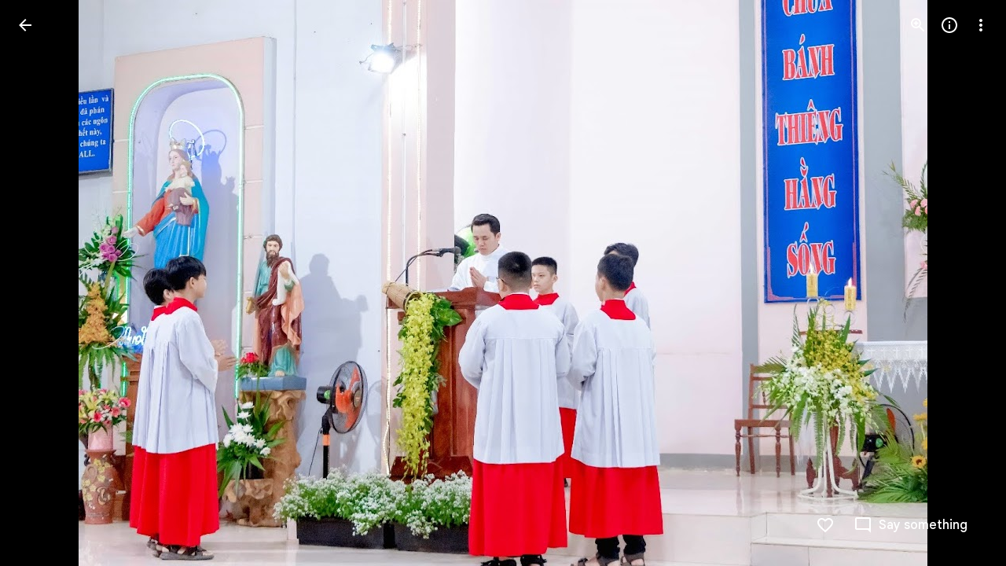

--- FILE ---
content_type: text/javascript; charset=UTF-8
request_url: https://photos.google.com/_/scs/social-static/_/js/k=boq.PhotosUi.en_US.4aXWdBPsCNI.2019.O/ck=boq.PhotosUi.yjbXUD4gMSA.L.B1.O/am=AAAAiTWAGZjNJf5zAQBBxvcdF9A_nhbCDZoMLxi-2Qg/d=1/exm=A7fCU,Ahp3ie,B7iQrb,BTP52d,BVgquf,DgRu0d,E2VjNc,EAvPLb,EFQ78c,IXJ14b,IZT63,Ihy5De,IoAGb,JNoxi,KUM7Z,Kl6Zic,L1AAkb,LEikZe,Lcfkne,LuJzrb,LvGhrf,MI6k7c,MpJwZc,NwH0H,O1Gjze,O6y8ed,OTA3Ae,Orf1G,P6sQOc,PIVayb,PrPYRd,QIhFr,RMhBfe,RqjULd,RyvaUb,SdcwHb,SpsfSb,UBtLbd,UUJqVe,Uas9Hd,Ulmmrd,V3dDOb,WO9ee,Wp0seb,XGBxGe,XVMNvd,XqvODd,YYmHzb,Z15FGf,ZDZcre,ZXXYt,Zjf9Mc,ZwDk9d,_b,_tp,aW3pY,ag510,byfTOb,ctK1vf,e5qFLc,ebZ3mb,fBsFbd,gI0Uxb,gJzDyc,gychg,hKSk3e,hc6Ubd,hdW3jf,iH3IVc,ig9vTc,j85GYd,kjKdXe,l5KCsc,lXKNFb,lYp0Je,lazG7b,lfpdyf,lsjVmc,lwddkf,m9oV,mI3LFb,mSX26d,mdR7q,mzzZzc,n73qwf,nbAYS,o3R5Zb,opk1D,p0FwGc,p3hmRc,p9Imqf,pNBFbe,pjICDe,pw70Gc,qTnoBf,rCcCxc,rgKQFc,suMGRe,w9hDv,ws9Tlc,xKVq6d,xQtZb,xRgLuc,xUdipf,zbML3c,zeQjRb,zr1jrb/excm=_b,_tp,sharedphoto/ed=1/br=1/wt=2/ujg=1/rs=AGLTcCOqPkrszS7mZiu1xcS-HMxaaUu3dA/ee=EVNhjf:pw70Gc;EmZ2Bf:zr1jrb;F2qVr:YClzRc;JsbNhc:Xd8iUd;K5nYTd:ZDZcre;LBgRLc:SdcwHb;Me32dd:MEeYgc;MvK0qf:ACRZh;NJ1rfe:qTnoBf;NPKaK:SdcwHb;NSEoX:lazG7b;O8Cmgf:XOYapd;Pjplud:EEDORb;QGR0gd:Mlhmy;SNUn3:ZwDk9d;ScI3Yc:e7Hzgb;Uvc8o:VDovNc;YIZmRd:A1yn5d;Zk62nb:E1UXVb;a56pNe:JEfCwb;cEt90b:ws9Tlc;dIoSBb:SpsfSb;dowIGb:ebZ3mb;eBAeSb:zbML3c;gty1Xc:suMGRe;iFQyKf:QIhFr;lOO0Vd:OTA3Ae;oGtAuc:sOXFj;pXdRYb:p0FwGc;qQEoOc:KUM7Z;qafBPd:yDVVkb;qddgKe:xQtZb;wR5FRb:rgKQFc;xqZiqf:wmnU7d;yxTchf:KUM7Z;zxnPse:GkRiKb/dti=1/m=sOXFj,NCfd3d,q0xTif,odxaDd?wli=PhotosUi.jlFNdy4EFZw.createPhotosEditorPrimaryModuleNoSimd.O%3A%3BPhotosUi.Oh_Nx-er56M.createPhotosEditorPrimaryModuleSimd.O%3A%3BPhotosUi._-GBQy2uWeA.skottieWasm.O%3A%3BPhotosUi.-jWRZK3kPDQ.twixWasm.O%3A%3B
body_size: 639
content:
"use strict";_F_installCss(".WODZZ{align-items:center;-ms-flex-align:center;display:flex;justify-content:center;-ms-flex-pack:center;position:absolute;top:0;left:0;right:0;bottom:0;pointer-events:none}sentinel{}");
this.default_PhotosUi=this.default_PhotosUi||{};(function(_){var window=this;
try{
_.Ig(_.hya);
_.n("sOXFj");
var SIa=class extends _.Rq{ha(a){return a()}};_.Mq(_.gya,SIa);
_.r();
_.n("NCfd3d");
_.R(_.Qab,class extends _.Q{Ii(){return null}Mi(){return null}});
_.r();
_.n("oGtAuc");
_.RHa=new _.Mj(_.hya);
_.r();
_.n("q0xTif");
var THa=function(a){const b=c=>{_.Jm(c)&&(_.Jm(c).Vd=null,_.eHa(c,null));c.XyHi9&&(c.XyHi9=null)};b(a);a=a.querySelectorAll("[c-wiz]");for(let c=0;c<a.length;c++)b(a[c])};_.OFa(_.Hk,_.bra);var UHa,VHa,WHa,XHa;UHa=function(a){const b=a.Gc();return(...c)=>a.La.ha(()=>b(...c))};VHa=function(a){const b=a.ka();return b?(...c)=>a.La.ha(()=>b(...c)):b};WHa=function(a,b,c){const d=a.wf.Hl().ha.createElement("div");a.Fa.Ur(d,b,c);return d.childNodes.length==1?d.firstChild:d};XHa=function(a,b){const c=a.wf.Hl().ha.createElement("view-header");c.style.display="none";const d=VHa(a);b=a.Aa()?b:{Hb:a.oa.getParams()};a.ma()?a.Fa.Ur(c,d,b):(a=a.soy.na(d,b),c.appendChild(a));return c};
_.pr=class extends _.or{static Ha(){return{context:{kAa:"FVxLkf"},service:{ne:_.lr,component:_.gr,EOa:_.RHa}}}constructor(a){super();var b=a.context.kAa;this.oa=b.eC;this.Ja=this.Na=this.Da=null;this.Fa=a.service.ne;this.La=a.service.EOa;a=this.oa.ka.then(c=>{this.Da=c;this.Na=this.oa.id.Da(c,this.oa.getParams()).variant});b=b.ana.then(c=>{this.Ja=c});this.Ea=this.Ea.bind(this);this.eg(_.If([a,b]))}ha(){return""}ma(){return!1}Su(){return this.oa}fP(){var a=_.nb(this.Ja,this.Ea);a={Hb:this.oa.getParams(),
uma:this.oa.Da,Cb:{Tia:!1,Hb:this.oa.getParams(),Ec:this.oa.id.oa,SU:this.oa.J_,Cc:this.ha(),jsdata:_.ob(this.Da)},be:a,rzb:this.Na};Object.assign(a,this.Da||{});Object.assign(a,this.oa.ha);Object.assign(a.Cb,this.oa.ha);return a}Ea(a,b){return Array.isArray(a)?a.length!=1||(b=this.oa.id.ma()[b],b&&b.eM)?_.ef(a,c=>c.fP()):a[0].fP():a.fP()}ka(){return null}Aa(){return!1}render(){var a=this.fP(),b=UHa(this);b=this.ma()?WHa(this,b,a):this.soy.qb(b,a);this.ka()&&(a=XHa(this,a),b.appendChild(a));(a=this.oa.id.ka())&&
a.length>0&&a.forEach(()=>{});this.oa.Dr(b);return b}na(){return this.soy.ha(UHa(this),this.fP())}f0(a){var b=this.fP();const c=UHa(this);THa(a);this.Fa.Yn(a,c,b);this.Su().Dr(a);this.ka()&&(b=XHa(this,b),b=(new _.dn(b)).Sc(),_.$f(_.Zf(a).body,"nHjqDd",b))}};_.nr(_.mr,_.pr);
_.r();
_.n("odxaDd");
var STc=function(a,b){var c=a.Cb;const d=a.backgroundColor,e=a.oFa;a=a.gH;return _.O(_.P(),_.hC({Cb:c,jscontroller:"NCfd3d",Ga:e?"Cv8Rjc":"uGCjIb",attributes:(0,_.yo)(d?'style="background: '+_.K(_.Xo(d))+'"':""),body:_.N(_.O(_.N(_.O(_.P(),e?_.ay(b,void 0,void 0,void 0,void 0,void 0,a):""),'<div class="'+_.K("WODZZ")+'">'),_.rO()),"</div>")}))};_.nr(_.Pab,class extends _.pr{constructor(a){super(a.ab)}ha(){return"odxaDd"}Gc(){return STc}});_.dr.odxaDd=_.gHc;



_.r();
}catch(e){_._DumpException(e)}
}).call(this,this.default_PhotosUi);
// Google Inc.


--- FILE ---
content_type: text/javascript; charset=UTF-8
request_url: https://photos.google.com/_/scs/social-static/_/js/k=boq.PhotosUi.en_US.4aXWdBPsCNI.2019.O/ck=boq.PhotosUi.yjbXUD4gMSA.L.B1.O/am=AAAAiTWAGZjNJf5zAQBBxvcdF9A_nhbCDZoMLxi-2Qg/d=1/exm=A7fCU,B7iQrb,BVgquf,E2VjNc,EAvPLb,EFQ78c,IXJ14b,IZT63,Ihy5De,IoAGb,JNoxi,KUM7Z,Kl6Zic,L1AAkb,LEikZe,Lcfkne,LuJzrb,MI6k7c,MpJwZc,NwH0H,O1Gjze,O6y8ed,OTA3Ae,PrPYRd,QIhFr,RMhBfe,RyvaUb,SdcwHb,SpsfSb,UBtLbd,UUJqVe,Uas9Hd,Ulmmrd,V3dDOb,WO9ee,Wp0seb,XVMNvd,XqvODd,YYmHzb,Z15FGf,ZDZcre,ZXXYt,ZwDk9d,_b,_tp,aW3pY,ag510,byfTOb,e5qFLc,ebZ3mb,gJzDyc,gychg,hKSk3e,hc6Ubd,hdW3jf,iH3IVc,ig9vTc,j85GYd,kjKdXe,l5KCsc,lXKNFb,lazG7b,lfpdyf,lsjVmc,lwddkf,m9oV,mI3LFb,mSX26d,mdR7q,mzzZzc,n73qwf,nbAYS,p0FwGc,p3hmRc,p9Imqf,pNBFbe,pjICDe,pw70Gc,qTnoBf,rCcCxc,rgKQFc,suMGRe,w9hDv,ws9Tlc,xKVq6d,xQtZb,xUdipf,zbML3c,zeQjRb,zr1jrb/excm=_b,_tp,sharedphoto/ed=1/br=1/wt=2/ujg=1/rs=AGLTcCOqPkrszS7mZiu1xcS-HMxaaUu3dA/ee=EVNhjf:pw70Gc;EmZ2Bf:zr1jrb;F2qVr:YClzRc;JsbNhc:Xd8iUd;K5nYTd:ZDZcre;LBgRLc:SdcwHb;Me32dd:MEeYgc;MvK0qf:ACRZh;NJ1rfe:qTnoBf;NPKaK:SdcwHb;NSEoX:lazG7b;O8Cmgf:XOYapd;Pjplud:EEDORb;QGR0gd:Mlhmy;SNUn3:ZwDk9d;ScI3Yc:e7Hzgb;Uvc8o:VDovNc;YIZmRd:A1yn5d;Zk62nb:E1UXVb;a56pNe:JEfCwb;cEt90b:ws9Tlc;dIoSBb:SpsfSb;dowIGb:ebZ3mb;eBAeSb:zbML3c;gty1Xc:suMGRe;iFQyKf:QIhFr;lOO0Vd:OTA3Ae;oGtAuc:sOXFj;pXdRYb:p0FwGc;qQEoOc:KUM7Z;qafBPd:yDVVkb;qddgKe:xQtZb;wR5FRb:rgKQFc;xqZiqf:wmnU7d;yxTchf:KUM7Z;zxnPse:GkRiKb/dti=1/m=DgRu0d,Zjf9Mc,xRgLuc,ctK1vf,lYp0Je,gI0Uxb?wli=PhotosUi.jlFNdy4EFZw.createPhotosEditorPrimaryModuleNoSimd.O%3A%3BPhotosUi.Oh_Nx-er56M.createPhotosEditorPrimaryModuleSimd.O%3A%3BPhotosUi._-GBQy2uWeA.skottieWasm.O%3A%3BPhotosUi.-jWRZK3kPDQ.twixWasm.O%3A%3B
body_size: 212987
content:
"use strict";_F_installCss(".zyTWof-Ng57nc{display:none;position:fixed;inset:auto 0 0;align-items:center;justify-content:center;box-sizing:border-box;z-index:var(--gm3-snackbar-z-index,8);margin:8px;pointer-events:none;-webkit-tap-highlight-color:rgba(0,0,0,0)}.zyTWof-Ng57nc[popover]{background:none;border:none;overflow:visible;padding:0}.zyTWof-Ng57nc-OWXEXe-M1Soyc{justify-content:flex-start}.zyTWof-Ng57nc-OWXEXe-eu7FSc .zyTWof-YAxtVc{flex-direction:column;align-items:flex-start}.zyTWof-Ng57nc-OWXEXe-eu7FSc .zyTWof-gIZMF{padding-bottom:8px;padding-inline:16px 8px}.zyTWof-Ng57nc-OWXEXe-eu7FSc .zyTWof-M6tBBc{align-self:flex-end;margin-bottom:4px}.zyTWof-Ng57nc-OWXEXe-uGFO6d,.zyTWof-Ng57nc-OWXEXe-FNFY6c,.zyTWof-Ng57nc-OWXEXe-FnSee{display:flex}.zyTWof-Ng57nc-OWXEXe-FNFY6c .zyTWof-gIZMF,.zyTWof-Ng57nc-OWXEXe-FNFY6c .zyTWof-M6tBBc{visibility:visible}.zyTWof-Ng57nc-OWXEXe-FNFY6c .zyTWof-YAxtVc{transform:scale(1);opacity:1;pointer-events:auto;transition:opacity .15s 0ms cubic-bezier(0,0,.2,1),transform .15s 0ms cubic-bezier(0,0,.2,1)}.zyTWof-Ng57nc-OWXEXe-FnSee .zyTWof-YAxtVc{transform:scale(1);transition:opacity 75ms 0ms cubic-bezier(.4,0,1,1)}.zyTWof-YAxtVc{background-color:var(--gm3-snackbar-container-color,var(--gm3-sys-color-inverse-surface,#303030));min-width:344px;max-width:672px;padding-inline:0 8px;display:flex;align-items:center;justify-content:flex-start;box-sizing:border-box;transform:scale(.8);opacity:0;border-start-start-radius:var(--gm3-snackbar-container-shape-start-start,4px);border-start-end-radius:var(--gm3-snackbar-container-shape-start-end,4px);border-end-end-radius:var(--gm3-snackbar-container-shape-end-end,4px);border-end-start-radius:var(--gm3-snackbar-container-shape-end-start,4px);--yXuigc:var(--gm3-snackbar-container-elevation,3);--Fe5l0b:var(--gm3-snackbar-container-shadow-color,var(--gm3-sys-color-shadow,#000))}@media (max-width:344px),(max-width:480px){.zyTWof-YAxtVc{min-width:100%}}.zyTWof-YAxtVc::before{position:absolute;box-sizing:border-box;width:100%;height:100%;top:0;left:0;border:1px solid transparent;border-radius:inherit;content:\"\";pointer-events:none}.zyTWof-gIZMF{color:var(--gm3-snackbar-supporting-text-color,var(--gm3-sys-color-inverse-on-surface,#f2f2f2));letter-spacing:var(--gm3-snackbar-supporting-text-tracking,0);font-size:var(--gm3-snackbar-supporting-text-size,.875rem);font-family:var(--gm3-snackbar-supporting-text-font,\"Google Sans Flex\",\"Google Sans Text\",\"Google Sans\",Roboto,Arial,sans-serif);font-weight:var(--gm3-snackbar-supporting-text-weight,400);line-height:var(--gm3-snackbar-supporting-text-line-height,1.25rem);font-variation-settings:var(--gm3-snackbar-supporting-text-font-variation-settings,initial);padding-top:14px;padding-bottom:14px;padding-inline:16px 8px;margin:0;width:100%;flex-grow:1;box-sizing:border-box;visibility:hidden}.zyTWof-M6tBBc{display:flex;flex-shrink:0;align-items:center;box-sizing:border-box;visibility:hidden}.zyTWof-IkaYrd+.zyTWof-TolmDb{margin-inline:8px 0}.zyTWof-IkaYrd{--gm3-button-text-focus-label-text-color:var(--gm3-snackbar-action-focus-label-text-color,var(--gm3-sys-color-inverse-primary,#a8c7fa));--gm3-button-text-hover-label-text-color:var(--gm3-snackbar-action-hover-label-text-color,var(--gm3-sys-color-inverse-primary,#a8c7fa));--gm3-button-text-hover-state-layer-color:var(--gm3-snackbar-action-hover-state-layer-color,var(--gm3-sys-color-inverse-primary,#a8c7fa));--gm3-button-text-hover-state-layer-opacity:var(--gm3-snackbar-action-hover-state-layer-opacity,0.08);--gm3-button-text-label-text-color:var(--gm3-snackbar-action-label-text-color,var(--gm3-sys-color-inverse-primary,#a8c7fa));--gm3-button-text-label-text-font:var(--gm3-snackbar-action-label-text-font,\"Google Sans Flex\",\"Google Sans Text\",\"Google Sans\",Roboto,Arial,sans-serif);--gm3-button-text-label-text-font-variation-settings:var(--gm3-snackbar-action-label-text-font-variation-settings,initial);--gm3-button-text-label-text-size:var(--gm3-snackbar-action-label-text-size,0.875rem);--gm3-button-text-label-text-tracking:var(--gm3-snackbar-action-label-text-tracking,0rem);--gm3-button-text-label-text-weight:var(--gm3-snackbar-action-label-text-weight,500);--gm3-button-text-pressed-label-text-color:var(--gm3-snackbar-action-pressed-label-text-color,var(--gm3-sys-color-inverse-primary,#a8c7fa));--gm3-button-text-pressed-state-layer-color:var(--gm3-snackbar-action-pressed-state-layer-color,var(--gm3-sys-color-inverse-primary,#a8c7fa));--gm3-button-text-pressed-state-layer-opacity:var(--gm3-snackbar-action-pressed-state-layer-opacity,0.1)}.zyTWof-TolmDb{--gm3-icon-button-standard-icon-size:var(--gm3-snackbar-icon-size,24px);--gm3-icon-button-standard-unselected-icon-color:var(--gm3-snackbar-icon-color,var(--gm3-sys-color-inverse-on-surface,#f2f2f2));--gm3-icon-button-standard-unselected-hover-icon-color:var(--gm3-snackbar-icon-hover-icon-color,var(--gm3-sys-color-inverse-on-surface,#f2f2f2));--gm3-icon-button-standard-unselected-hover-state-layer-color:var(--gm3-snackbar-icon-hover-state-layer-color,var(--gm3-sys-color-inverse-on-surface,#f2f2f2));--gm3-icon-button-standard-unselected-hover-state-layer-opacity:var(--gm3-snackbar-icon-hover-state-layer-opacity,0.08);--gm3-icon-button-standard-unselected-focus-icon-color:var(--gm3-snackbar-icon-focus-icon-color,var(--gm3-sys-color-inverse-on-surface,#f2f2f2));--gm3-icon-button-standard-unselected-pressed-icon-color:var(--gm3-snackbar-icon-pressed-icon-color,var(--gm3-sys-color-inverse-on-surface,#f2f2f2));--gm3-icon-button-standard-unselected-pressed-state-layer-opacity:var(--gm3-snackbar-icon-pressed-state-layer-opacity,0.1);--gm3-icon-button-standard-container-height:36px;--gm3-icon-button-standard-container-width:36px}.OanAid{z-index:8000;--gm3-snackbar-action-focus-label-text-color:var(--gm3-sys-color-inverse-primary,#a8c7fa);--gm3-snackbar-action-hover-label-text-color:var(--gm3-sys-color-inverse-primary,#a8c7fa);--gm3-snackbar-action-hover-state-layer-color:var(--gm3-sys-color-inverse-primary,#a8c7fa);--gm3-snackbar-action-hover-state-layer-opacity:0.08;--gm3-snackbar-action-label-text-color:var(--gm3-sys-color-inverse-primary,#a8c7fa);--gm3-snackbar-action-label-text-font:Google Sans Text,Google Sans,Roboto,Arial,sans-serif;--gm3-snackbar-action-label-text-size:0.875rem;--gm3-snackbar-action-label-text-tracking:0rem;--gm3-snackbar-action-label-text-weight:500;--gm3-snackbar-action-pressed-label-text-color:var(--gm3-sys-color-inverse-primary,#a8c7fa);--gm3-snackbar-action-pressed-state-layer-color:var(--gm3-sys-color-inverse-primary,#a8c7fa);--gm3-snackbar-action-pressed-state-layer-opacity:0.12;--gm3-snackbar-container-color:var(--gm3-sys-color-inverse-surface,#303030);--gm3-snackbar-container-shadow-color:var(--gm3-sys-color-shadow,#000);--gm3-snackbar-icon-color:var(--gm3-sys-color-inverse-on-surface,#f2f2f2);--gm3-snackbar-icon-focus-icon-color:var(--gm3-sys-color-inverse-on-surface,#f2f2f2);--gm3-snackbar-icon-hover-icon-color:var(--gm3-sys-color-inverse-on-surface,#f2f2f2);--gm3-snackbar-icon-hover-state-layer-color:var(--gm3-sys-color-inverse-on-surface,#f2f2f2);--gm3-snackbar-icon-hover-state-layer-opacity:0.08;--gm3-snackbar-icon-pressed-icon-color:var(--gm3-sys-color-inverse-on-surface,#f2f2f2);--gm3-snackbar-supporting-text-color:var(--gm3-sys-color-inverse-on-surface,#f2f2f2);--gm3-snackbar-supporting-text-font:Google Sans Text,Google Sans,Roboto,Arial,sans-serif;--gm3-snackbar-supporting-text-line-height:1.25rem;--gm3-snackbar-supporting-text-size:0.875rem;--gm3-snackbar-supporting-text-tracking:0rem;--gm3-snackbar-supporting-text-weight:400}.z4GEEe{--gm3-snackbar-action-focus-label-text-color:var(--gm3-sys-color-inverse-primary,#a8c7fa);--gm3-snackbar-action-hover-label-text-color:var(--gm3-sys-color-inverse-primary,#a8c7fa);--gm3-snackbar-action-hover-state-layer-color:var(--gm3-sys-color-inverse-primary,#a8c7fa);--gm3-snackbar-action-hover-state-layer-opacity:0.08;--gm3-snackbar-action-label-text-color:var(--gm3-sys-color-inverse-primary,#a8c7fa);--gm3-snackbar-action-label-text-font:Google Sans Text,Google Sans,Roboto,Arial,sans-serif;--gm3-snackbar-action-label-text-size:0.875rem;--gm3-snackbar-action-label-text-tracking:0rem;--gm3-snackbar-action-label-text-weight:500;--gm3-snackbar-action-pressed-label-text-color:var(--gm3-sys-color-inverse-primary,#a8c7fa);--gm3-snackbar-action-pressed-state-layer-color:var(--gm3-sys-color-inverse-primary,#a8c7fa);--gm3-snackbar-action-pressed-state-layer-opacity:0.12;--gm3-snackbar-container-color:var(--gm3-sys-color-primary,#0b57d0);--gm3-snackbar-container-shadow-color:var(--gm3-sys-color-shadow,#000);--gm3-snackbar-icon-color:var(--gm3-sys-color-inverse-on-surface,#f2f2f2);--gm3-snackbar-icon-focus-icon-color:var(--gm3-sys-color-inverse-on-surface,#f2f2f2);--gm3-snackbar-icon-hover-icon-color:var(--gm3-sys-color-inverse-on-surface,#f2f2f2);--gm3-snackbar-icon-hover-state-layer-color:var(--gm3-sys-color-inverse-on-surface,#f2f2f2);--gm3-snackbar-icon-hover-state-layer-opacity:0.08;--gm3-snackbar-icon-pressed-icon-color:var(--gm3-sys-color-inverse-on-surface,#f2f2f2);--gm3-snackbar-supporting-text-color:var(--gm3-sys-color-inverse-on-surface,#f2f2f2);--gm3-snackbar-supporting-text-font:Google Sans Text,Google Sans,Roboto,Arial,sans-serif;--gm3-snackbar-supporting-text-line-height:1.25rem;--gm3-snackbar-supporting-text-size:0.875rem;--gm3-snackbar-supporting-text-tracking:0rem;--gm3-snackbar-supporting-text-weight:400}.FGBDmc{border-width:0;box-shadow:0 1px 2px 0 color-mix(in srgb,var(--gm3-sys-color-shadow,#000) 30%,transparent),0 2px 6px 2px color-mix(in srgb,var(--gm3-sys-color-shadow,#000) 15%,transparent);position:absolute;border-radius:20px;width:40px;height:40px;background-color:var(--gm3-sys-color-primary,#0b57d0);color:var(--gm3-sys-color-on-primary,#fff);z-index:9000;line-height:40px;text-align:center;top:-20px;left:-20px}.tgaUp{background-image:var(--pgc-asset-docs-notes)}.WRTjid{background-image:var(--pgc-asset-docs-events)}.VyOq3c{background-image:var(--pgc-asset-docs-other)}.POUi4d{background-image:var(--pgc-asset-docs-recipes)}.pTqS1{background-image:var(--pgc-asset-docs-payment)}.makkZe{background-image:var(--pgc-asset-docs-identity)}.WxJjI{background-image:var(--pgc-asset-docs-receipts)}.WY5Y2b{background-image:var(--pgc-asset-docs-books)}.dehMJb{background-image:var(--pgc-asset-docs-social)}.bUd9he{background-image:var(--pgc-asset-docs-screenshot)}.j7cAqb{background-image:var(--pgc-asset-docs-products)}.lNIW2c{background-image:var(--pgc-asset-docs-business-cards)}.ZCYxmc{background-image:var(--pgc-asset-docs-shipping)}.EDs8k{content:var(--pgc-asset-docs-notes)}.hQjyWe{content:var(--pgc-asset-docs-events)}.nOzPKd{content:var(--pgc-asset-docs-other)}.tRcz5{content:var(--pgc-asset-docs-recipes)}.luA1F{content:var(--pgc-asset-docs-payment)}.WM3ryb{content:var(--pgc-asset-docs-identity)}.KtDlxe{content:var(--pgc-asset-docs-receipts)}.USJW7d{content:var(--pgc-asset-docs-books)}.iW9Ugf{content:var(--pgc-asset-docs-social)}.JkfQnc{content:var(--pgc-asset-docs-screenshot)}.zZ1m2{content:var(--pgc-asset-docs-products)}.MH7Dqe{content:var(--pgc-asset-docs-business-cards)}.gL60b{content:var(--pgc-asset-docs-shipping)}.s1mudb{overflow-x:hidden}.xRg64c{display:flex;flex-wrap:wrap;padding:8px 0;transform:translateZ(0)}.whLJKc{flex:1 0 188px;margin:0 4px 4px 0;position:relative;background-color:var(--gm3-sys-color-surface-container,#f0f4f9)}.whLJKc.rtIMgb{margin:0;position:absolute}.M82Bce .whLJKc{background-color:var(--gm3-sys-color-surface-container,#f0f4f9)}.whLJKc:focus{outline:none}.XKNPOc{background-size:cover;display:block;padding-top:100%;transition:opacity .2s cubic-bezier(.4,0,.2,1);opacity:1}.whLJKc.eLNT1d>.XKNPOc{opacity:.5}.I9Aphf{color:var(--photos-color-on-scrim,#fff);position:absolute;right:4px;top:4px}.tM9Q7d{font-family:Google Sans Text,Google Sans,Roboto,Arial,sans-serif;line-height:1.25rem;font-size:0.875rem;letter-spacing:0em;font-weight:500;background:linear-gradient(to bottom,transparent,color-mix(in srgb,var(--gm3-sys-color-scrim,#000) 38%,transparent));bottom:0;color:var(--photos-color-on-scrim,#fff);height:28px;left:0;opacity:1;overflow:hidden;padding:28px 12px 0;position:absolute;right:0;text-align:center;text-overflow:ellipsis;transition:opacity .2s cubic-bezier(.4,0,.2,1);white-space:nowrap}.tM9Q7d.eLNT1d{opacity:0}.kyXI1d{padding-bottom:100%;position:relative}.MP4Xtf{display:flex;flex-direction:column}.MP4Xtf .jt3Nub{align-items:center;display:flex;flex:1}.jt3Nub.eLNT1d{display:none}.M4V5Vc{background-position:center;background-size:80%}.XkWAb-LmsqOc,.XkWAb-JaavZc{image-rendering:optimizeSpeed;image-rendering:-webkit-optimize-contrast;-ms-interpolation-mode:nearest-neighbor}.XkWAb-LmsqOc{transition:opacity .5s linear}.XkWAb-xzdHvd{transform:translate(-50%,-50%) rotate(90deg) translate(50%,-50%)}.XkWAb-hTN0Jd{transform:translate(-50%,-50%) rotate(180deg) translate(-50%,-50%)}.XkWAb-IZxJAe{transform:translate(-50%,-50%) rotate(270deg) translate(-50%,50%)}.XkWAb-cYRDff img.XkWAb-Iak2Lc{transition:none}.XkWAb-cYRDff img.L6cTce{opacity:0}.XkWAb-CHX6zb{opacity:0;position:absolute;z-index:1002;height:100%;width:100%;background-color:#008000;-webkit-tap-highlight-color:rgba(0,0,0,0)}.XkWAb-pfZwlb{overflow:hidden}.XkWAb-cYRDff{background:transparent!important;position:absolute;overflow:hidden}.XkWAb-LmsqOc,.XkWAb-JaavZc{position:absolute}.XkWAb-pVNTue{position:absolute;z-index:1003;width:1px;height:1px;user-select:none}.XkWAb-RCfa3e{transition:all .5s}.XkWAb-pVNTue.XkWAb-RCfa3e{transition:opacity .5s}.XkWAb-pVNTue .XkWAb-sM5MNb{width:100%;height:100%;border:1px solid #808080;background:#000}.XkWAb-pVNTue .XkWAb-SMWX4b{direction:ltr;width:100%;height:100%;background-repeat:no-repeat;overflow:hidden;position:relative}.XkWAb-pVNTue .XkWAb-SMWX4b .XkWAb-pfZwlb .XkWAb-cYRDff{position:absolute}.XkWAb-pVNTue .XkWAb-xJ5Hz{background:transparent!important;border:1px solid #fff;position:absolute;z-index:1001}.XkWAb-pVNTue .XkWAb-ZdFRdf{position:absolute;background:#000;opacity:.6;z-index:1001}.XkWAb-pVNTue .XkWAb-UH1Jve{width:100%;height:30px;background:#000;border-style:solid;border-color:#808080;border-width:0 1px 1px 1px;position:absolute;transition:height .5s}.XkWAb-eJuzjc,.XkWAb-a4WLyb{color:#fff;cursor:pointer;font-size:13px;height:30px;position:absolute;top:0;text-align:center;transition:height .5s;vertical-align:middle;width:22px}.XkWAb-BtWyge{display:table-cell;width:22px;height:30px;text-align:center;vertical-align:middle}.XkWAb-pVNTue .XkWAb-eJuzjc{right:0}.XkWAb-pVNTue .XkWAb-a4WLyb{left:0}.XkWAb-pVNTue .XkWAb-IlRY5e{height:30px;width:16px;background:#fff!important;cursor:pointer;transition:height .5s}.XkWAb-pVNTue .XkWAb-IE9qgd{left:22px;position:absolute;right:22px;top:0;transition:height .5s}.XkWAb-AHe6Kc{background-image:url(\"[data-uri]\");position:absolute;z-index:1}.kmqzh{position:relative}.kmqzh .snByac{font-feature-settings:\"liga\" 0;font-variant-ligatures:no-contextual;padding-bottom:1px;white-space:pre-wrap;word-wrap:break-word}.kmqzh .tL9Q4c{background-color:var(--gm3-sys-color-surface,#fff);border:none;border-bottom:1px solid transparent;bottom:0;box-sizing:border-box;color:var(--gm3-sys-color-on-surface,#1f1f1f);display:block;font:inherit;font-feature-settings:\"liga\" 0;font-variant-ligatures:no-contextual;height:100%;letter-spacing:inherit;margin:0;outline:none;overflow:hidden;padding:0;position:absolute;resize:none;top:0;transition:.3s cubic-bezier(.4,0,.2,1) all;width:100%}.kmqzh .tL9Q4c::-webkit-input-placeholder{color:var(--gm3-sys-color-outline,#747775)}.kmqzh .tL9Q4c::placeholder{color:var(--gm3-sys-color-outline,#747775)}.kmqzh .tL9Q4c.OkbU2c{left:-3px;width:calc(100% + 10px)}.kmqzh .tL9Q4c:hover{border-bottom:1px solid var(--gm3-sys-color-on-surface,#1f1f1f)}.kmqzh .cXrdqd{bottom:0;display:block;left:0;position:absolute;right:0;width:100%}.kmqzh .cXrdqd::before,.kmqzh .cXrdqd::after{background:var(--gm3-sys-color-primary,#0b57d0);bottom:0;content:\"\";height:2px;position:absolute;width:0}.kmqzh .cXrdqd::before{left:50%}.kmqzh .cXrdqd::after{right:50%}.kmqzh .tL9Q4c:focus~.cXrdqd::before,.kmqzh .tL9Q4c:focus~.cXrdqd::after{width:50%;transition:.3s cubic-bezier(.4,0,.2,1) all}.kmqzh.Jj6Lae .snByac{padding-bottom:2px}.kmqzh.Jj6Lae .tL9Q4c{border-bottom:2px solid var(--gm3-sys-color-error,#b3261e)}.kmqzh.Jj6Lae .cXrdqd::before,.kmqzh.Jj6Lae .cXrdqd::after{background:var(--gm3-sys-color-error,#b3261e)}.kmqzh .sEI5We{display:none;height:0}.kmqzh.Jj6Lae .sEI5We{display:inherit}.kmqzh .RFs5ve{color:var(--gm3-sys-color-error,#b3261e);font-size:.75em;padding-top:.75em}.I7yYbe{--gm3-text-field-filled-active-indicator-color:var(--gm3-sys-color-on-surface-variant,#444746);--gm3-text-field-filled-caret-color:var(--gm3-sys-color-primary,#0b57d0);--gm3-text-field-filled-disabled-active-indicator-color:color-mix(in srgb,var(--gm3-sys-color-on-surface-variant,#444746) 38%,transparent);--gm3-text-field-filled-disabled-input-text-color:rbga(var(--gm3-sys-color-on-surface,#1f1f1f),0.38);--gm3-text-field-filled-disabled-label-text-color:color-mix(in srgb,var(--gm3-sys-color-on-surface-variant,#444746) 38%,transparent);--gm3-text-field-filled-disabled-leading-icon-color:color-mix(in srgb,var(--gm3-sys-color-on-surface-variant,#444746) 38%,transparent);--gm3-text-field-filled-disabled-supporting-text-color:color-mix(in srgb,var(--gm3-sys-color-on-surface-variant,#444746) 38%,transparent);--gm3-text-field-filled-disabled-trailing-icon-color:color-mix(in srgb,var(--gm3-sys-color-on-surface-variant,#444746) 38%,transparent);--gm3-text-field-filled-error-active-indicator-color:var(--gm3-sys-color-error,#b3261e);--gm3-text-field-filled-error-focus-active-indicator-color:var(--gm3-sys-color-error,#b3261e);--gm3-text-field-filled-error-focus-caret-color:var(--gm3-sys-color-error,#b3261e);--gm3-text-field-filled-error-focus-input-text-color:var(--gm3-sys-color-on-surface,#1f1f1f);--gm3-text-field-filled-error-focus-label-text-color:var(--gm3-sys-color-error,#b3261e);--gm3-text-field-filled-error-focus-leading-icon-color:var(--gm3-sys-color-on-surface-variant,#444746);--gm3-text-field-filled-error-focus-supporting-text-color:var(--gm3-sys-color-error,#b3261e);--gm3-text-field-filled-error-focus-trailing-icon-color:var(--gm3-sys-color-error,#b3261e);--gm3-text-field-filled-error-hover-active-indicator-color:var(--gm3-sys-color-error,#b3261e);--gm3-text-field-filled-error-hover-input-text-color:var(--gm3-sys-color-on-surface,#1f1f1f);--gm3-text-field-filled-error-hover-label-text-color:var(--gm3-sys-color-error,#b3261e);--gm3-text-field-filled-error-hover-leading-icon-color:var(--gm3-sys-color-on-surface-variant,#444746);--gm3-text-field-filled-error-hover-state-layer-color:var(--gm3-sys-color-on-surface,#1f1f1f);--gm3-text-field-filled-error-hover-state-layer-opacity:0.08;--gm3-text-field-filled-error-hover-supporting-text-color:var(--gm3-sys-color-error,#b3261e);--gm3-text-field-filled-error-hover-trailing-icon-color:var(--gm3-sys-color-error,#b3261e);--gm3-text-field-filled-error-input-text-color:var(--gm3-sys-color-on-surface,#1f1f1f);--gm3-text-field-filled-error-label-text-color:var(--gm3-sys-color-error,#b3261e);--gm3-text-field-filled-error-leading-icon-color:var(--gm3-sys-color-on-surface-variant,#444746);--gm3-text-field-filled-error-supporting-text-color:var(--gm3-sys-color-error,#b3261e);--gm3-text-field-filled-error-trailing-icon-color:var(--gm3-sys-color-error,#b3261e);--gm3-text-field-filled-focus-active-indicator-color:var(--gm3-sys-color-primary,#0b57d0);--gm3-text-field-filled-focus-input-text-color:var(--gm3-sys-color-on-surface,#1f1f1f);--gm3-text-field-filled-focus-label-text-color:var(--gm3-sys-color-primary,#0b57d0);--gm3-text-field-filled-focus-leading-icon-color:var(--gm3-sys-color-on-surface-variant,#444746);--gm3-text-field-filled-focus-supporting-text-color:var(--gm3-sys-color-on-surface-variant,#444746);--gm3-text-field-filled-focus-trailing-icon-color:var(--gm3-sys-color-on-surface-variant,#444746);--gm3-text-field-filled-hover-active-indicator-color:var(--gm3-sys-color-on-surface,#1f1f1f);--gm3-text-field-filled-hover-input-text-color:var(--gm3-sys-color-on-surface,#1f1f1f);--gm3-text-field-filled-hover-label-text-color:var(--gm3-sys-color-on-surface,#1f1f1f);--gm3-text-field-filled-hover-leading-icon-color:var(--gm3-sys-color-on-surface-variant,#444746);--gm3-text-field-filled-hover-state-layer-color:var(--gm3-sys-color-on-surface,#1f1f1f);--gm3-text-field-filled-hover-state-layer-opacity:0.08;--gm3-text-field-filled-hover-supporting-text-color:var(--gm3-sys-color-on-surface-variant,#444746);--gm3-text-field-filled-hover-trailing-icon-color:var(--gm3-sys-color-on-surface-variant,#444746);--gm3-text-field-filled-input-text-color:var(--gm3-sys-color-on-surface,#1f1f1f);--gm3-text-field-filled-input-text-placeholder-color:var(--gm3-sys-color-on-surface-variant,#444746);--gm3-text-field-filled-input-text-prefix-color:var(--gm3-sys-color-on-surface-variant,#444746);--gm3-text-field-filled-input-text-suffix-color:var(--gm3-sys-color-on-surface-variant,#444746);--gm3-text-field-filled-label-text-color:var(--gm3-sys-color-on-surface-variant,#444746);--gm3-text-field-filled-leading-icon-color:var(--gm3-sys-color-on-surface-variant,#444746);--gm3-text-field-filled-supporting-text-color:var(--gm3-sys-color-on-surface-variant,#444746);--gm3-text-field-filled-trailing-icon-color:var(--gm3-sys-color-on-surface-variant,#444746);--gm3-text-field-filled-input-text-font:Google Sans Text,Google Sans,Roboto,Arial,sans-serif;--gm3-text-field-filled-input-text-line-height:1.5rem;--gm3-text-field-filled-input-text-size:1rem;--gm3-text-field-filled-input-text-tracking:0rem;--gm3-text-field-filled-input-text-weight:400;--gm3-text-field-filled-label-text-font:Google Sans Text,Google Sans,Roboto,Arial,sans-serif;--gm3-text-field-filled-label-text-line-height:1.5rem;--gm3-text-field-filled-label-text-size:1rem;--gm3-text-field-filled-label-text-tracking:0rem;--gm3-text-field-filled-label-text-weight:400;--gm3-text-field-filled-supporting-text-font:Google Sans Text,Google Sans,Roboto,Arial,sans-serif;--gm3-text-field-filled-supporting-text-line-height:1rem;--gm3-text-field-filled-supporting-text-size:0.75rem;--gm3-text-field-filled-supporting-text-tracking:0.00625rem;--gm3-text-field-filled-supporting-text-weight:400;font-feature-settings:\"liga\" 0;font-variant-ligatures:no-contextual}.hPdoGf{--gm3-text-field-filled-container-color:var(--gm3-sys-color-surface-variant,#e1e3e1);--gm3-text-field-filled-disabled-container-color:color-mix(in srgb,var(--gm3-sys-color-on-surface-variant,#444746) 4%,transparent)}.YW656b{display:flex;flex-direction:column;height:100%;overflow-y:hidden}.ZPTMcc{overflow-y:auto}.WUbige{color:var(--gm3-sys-color-on-surface,#1f1f1f)}.IMbeAf{display:flex;-ms-flex-pack:justify;align-items:center;-ms-flex-align:center;flex-direction:row-reverse;justify-content:flex-end;padding:8px;z-index:1}.IMbeAf.CWVNI{background:var(--gm3-sys-color-surface-container,#f0f4f9)}.dxQvJb .IMbeAf{padding-right:max(20px,env(safe-area-inset-right))}.zeAJcf{margin:0;padding-left:7px;font-family:Google Sans,Roboto,Arial,sans-serif;line-height:1.75rem;font-size:1.375rem;letter-spacing:0em;font-weight:400}.zE2Vqb{padding:20px 24px}.qURWqc{font-family:Google Sans Text,Google Sans,Roboto,Arial,sans-serif;line-height:1.5rem;font-size:1rem;letter-spacing:0em;font-weight:400;white-space:pre-wrap;word-wrap:break-word}.qURWqc .tL9Q4c{border-bottom:1px solid var(--gm3-sys-color-outline-variant,#c4c7c5)}.wiOkb,.R9U8ab,.oBMhZb{font-weight:normal}.lBpXKc{align-items:center;color:var(--gm3-sys-color-on-surface-variant,#444746);display:flex}.iXoc6e{text-decoration:underline}.poqnhe{margin-top:16px}.Hvyw5d{color:var(--gm3-sys-color-on-surface-variant,#444746);text-decoration:underline;margin-right:5px}.wiOkb{color:var(--gm3-sys-color-on-surface-variant,#444746);display:flex;padding:14px 24px;font-family:Google Sans Text,Google Sans,Roboto,Arial,sans-serif;line-height:1rem;font-size:0.75rem;letter-spacing:0.0083333333em;font-weight:500}.cdLvR{margin:0;padding:0}.sprMUb{margin-right:12px;margin-top:0}.R9U8ab{color:var(--gm3-sys-color-on-surface,#1f1f1f);word-wrap:break-word;font-family:Google Sans Text,Google Sans,Roboto,Arial,sans-serif;line-height:1.5rem;font-size:1rem;letter-spacing:0em;font-weight:400;font-feature-settings:\"liga\" 0;font-variant-ligatures:no-contextual}.ffq9nc{display:flex;padding:18px 24px}.dNjXAc{height:24px;min-width:40px;width:40px}.Y0p3Ue{fill:var(--gm3-sys-color-on-surface-variant,#444746)}.rCexAf{margin:0;overflow:hidden}.oBMhZb{align-items:center;color:var(--gm3-sys-color-on-surface-variant,#444746);display:flex;flex-wrap:wrap;margin-top:0;font-family:Google Sans Text,Google Sans,Roboto,Arial,sans-serif;line-height:1.25rem;font-size:0.875rem;letter-spacing:0em;font-weight:400}.Y0Tzoc{margin-left:4px}.JzSi2b{color:var(--gm3-sys-color-on-surface-variant,#444746);cursor:pointer;padding:0 24px 20px;font-family:Google Sans Text,Google Sans,Roboto,Arial,sans-serif;line-height:1.25rem;font-size:0.875rem;letter-spacing:0em;font-weight:400}.cFLCHe{display:block;background-color:var(--gm3-sys-color-surface-container,#f0f4f9);background-position:50% 50%;background-size:360px;height:360px}.WAICmc{position:relative}.WAICmc .R9U8ab{margin-right:24px;word-break:break-word}.IidYxf{color:var(--gm3-sys-color-primary,#0b57d0)}.Ww2Tvd{padding:0 24px 18px 24px}.Y1Gxg{color:var(--gm3-sys-color-on-surface-variant,#444746);margin-bottom:6px;font-family:Google Sans Text,Google Sans,Roboto,Arial,sans-serif;line-height:1.25rem;font-size:0.875rem;letter-spacing:0em;font-weight:400}.RIznC{color:var(--gm3-sys-color-primary,#0b57d0);cursor:pointer;display:inline-block;font-family:Google Sans Text,Google Sans,Roboto,Arial,sans-serif;line-height:1.25rem;font-size:0.875rem;letter-spacing:0em;font-weight:500}.Z3xmpe{font-family:Google Sans Text,Google Sans,Roboto,Arial,sans-serif;line-height:1.25rem;font-size:0.875rem;letter-spacing:0em;font-weight:400;color:var(--gm3-sys-color-primary,#0b57d0);margin-top:5px;cursor:pointer}.QqU98b{color:var(--gm3-sys-color-primary,#0b57d0)}.Kd04rd{cursor:pointer;position:relative}.Kd04rd:focus{outline:none}.uOat3d .Kd04rd:focus{outline:auto}.Kd04rd:hover{background-color:color-mix(in srgb,var(--gm3-sys-color-on-surface,#1f1f1f) 8%,transparent)}.Kd04rd:hover .F6wuZ{display:block;fill:var(--gm3-sys-color-on-surface,#1f1f1f)}.F6wuZ{position:absolute;right:24px;fill:var(--gm3-sys-color-on-surface-variant,#444746)}.ffq9nc .F6wuZ{height:24px}.WAICmc.GHWQBd .F6wuZ{cursor:pointer;fill:color-mix(in srgb,var(--gm3-sys-color-on-surface,#1f1f1f) 38%,transparent)}.WAICmc.GHWQBd{outline:none}.uOat3d .WAICmc.GHWQBd:focus{outline:auto}.jGzJxb .Kd04rd:hover{background-color:inherit}.jGzJxb .Kd04rd .F6wuZ,.jGzJxb .Kd04rd:hover .F6wuZ{display:none}.rgXyU .cdLvR{display:flex;flex-wrap:wrap;list-style-type:none}.rgXyU .cdLvR{padding:0 24px 8px;justify-content:space-between}.nenVne{display:inline-block;margin:8px;margin-top:0}.rgXyU .nenVne{margin:0;height:123px}@media screen and (max-width:599px){.rgXyU .cdLvR{padding:0 24px 8px;justify-content:flex-start}.rgXyU .nenVne{margin:8px}.nenVne.U3Ntwb,.F6wuZ{display:none}}.ixNDbb{overflow:hidden}.ixNDbb.phRpX{background-color:var(--gm3-sys-color-surface-container,#f0f4f9)}.eNIBQd{outline:none}.uOat3d .eNIBQd:focus{outline:auto}.rgXyU .ixNDbb{width:88px;height:88px;border-radius:8px}.Y8X4Pc{color:var(--gm3-sys-color-on-surface,#1f1f1f);margin-top:8px;display:inline-block;max-width:88px;overflow:hidden;white-space:nowrap;text-overflow:ellipsis;font-family:Google Sans Text,Google Sans,Roboto,Arial,sans-serif;line-height:1.25rem;font-size:0.875rem;letter-spacing:0em;font-weight:500}.rgXyU .cdLvR{padding-bottom:4px}.KlIBpb .cdLvR{list-style-type:none;margin-bottom:8px}.hH3Q8d{padding:18px 24px}.rugHuc{display:flex;flex-direction:row;overflow:hidden;outline:none}.uOat3d .rugHuc:focus{outline:auto}.sZ63vb{border-radius:4px;height:36px;width:36px;background-color:var(--gm3-sys-color-surface-container,#f0f4f9);background-size:100%;margin-right:28px;flex:0 0 auto}.DgVY7{display:flex;flex-direction:column;flex:1 1 auto;justify-content:space-between;overflow:hidden}.AJM7gb{color:var(--gm3-sys-color-on-surface,#1f1f1f);overflow:hidden;white-space:nowrap;text-overflow:ellipsis;font-family:Google Sans Text,Google Sans,Roboto,Arial,sans-serif;line-height:1.5rem;font-size:1rem;letter-spacing:0em;font-weight:400;font-feature-settings:\"liga\" 0;font-variant-ligatures:no-contextual}.nAfFgf{color:var(--gm3-sys-color-on-surface-variant,#444746);overflow:hidden;white-space:nowrap;text-overflow:ellipsis;font-family:Google Sans Text,Google Sans,Roboto,Arial,sans-serif;line-height:1.25rem;font-size:0.875rem;letter-spacing:0em;font-weight:400}.FbCw6c{font-family:Google Sans Text,Google Sans,Roboto,Arial,sans-serif;line-height:1rem;font-size:0.75rem;letter-spacing:0.0083333333em;font-weight:400;color:var(--gm3-sys-color-on-surface-variant,#444746)}.dxQvJb .IMbeAf,.dxQvJb .zE2Vqb,.dxQvJb .wiOkb,.dxQvJb .hH3Q8d,.dxQvJb .ffq9nc{padding-right:max(24px,env(safe-area-inset-right))}@media screen and (max-width:599px){.cFLCHe{background-size:cover;padding-bottom:100%;height:0}.dxQvJb .IMbeAf,.dxQvJb .zE2Vqb,.dxQvJb .wiOkb,.dxQvJb .hH3Q8d,.dxQvJb .ffq9nc{padding-left:max(24px,env(safe-area-inset-left))}}@media print{.WUbige{display:none}}.Bij4ie{margin:4px}.WfIWGe.eLNT1d{display:none}.WfIWGe{min-height:360px;position:relative;top:48px}.wjQ4Df{text-align:center;width:100%}.gf5jAe{color:var(--gm3-sys-color-on-background,#1f1f1f);margin-bottom:16px;font-family:Google Sans,Roboto,Arial,sans-serif;line-height:2rem;font-size:1.5rem;letter-spacing:0em;font-weight:400}.HVriQb{background-image:url(https://www.gstatic.com/social/photosui/images/failure_state_search_326x150dp.svg);background-position:center;background-size:cover;height:200px;margin:20px auto;max-width:100%;width:360px}.tt0Z9b .cPSYW{background-color:transparent}.oOnK4e,.Argd6e{opacity:0;transition:opacity .4s linear}.oOnK4e.hLfJQb,.Argd6e.hLfJQb{opacity:1}.oOnK4e{bottom:0;left:0;position:absolute;right:360px;top:0}.Sq3hu{left:0;position:absolute;top:0}.Argd6e{background-color:var(--gm3-sys-color-surface,#fff);bottom:0;display:flex;flex-direction:column;height:100%;position:absolute;right:0;top:0;width:360px}.OwxDTb{display:flex;flex-direction:column;left:0;position:absolute;right:0;top:0}.eGzquc,.xfabfe{background:var(--gm3-sys-color-surface,#fff);box-shadow:none;display:flex;align-items:center;color:var(--gm3-sys-color-on-background,#1f1f1f);outline:none;padding:8px;z-index:200;font-family:Google Sans,Roboto,Arial,sans-serif;line-height:1.75rem;font-size:1.375rem;letter-spacing:0em;font-weight:400}.xfabfe{justify-content:space-between}.eGzquc.CWVNI,.xfabfe.CWVNI{background:var(--gm3-sys-color-surface-container,#f0f4f9)}.X8kDxf{height:100%;overflow-y:auto;padding-top:8px}.tFRIAe{border-width:0;box-shadow:0 1px 2px 0 color-mix(in srgb,var(--gm3-sys-color-shadow,#000) 30%,transparent),0 2px 6px 2px color-mix(in srgb,var(--gm3-sys-color-shadow,#000) 15%,transparent);height:5px;left:0;opacity:0;position:absolute;top:59px;transform:translateY(-10px) translateZ(0);transition:transform linear .24s;width:100%;z-index:200}.tFRIAe.eO2Zfd{border-width:0;box-shadow:0 2px 3px 0 color-mix(in srgb,var(--gm3-sys-color-shadow,#000) 30%,transparent),0 6px 10px 4px color-mix(in srgb,var(--gm3-sys-color-shadow,#000) 15%,transparent);opacity:1;transform:translateY(0) translateZ(0);transition:transform linear 90ms}.jjO4cc{background:var(--gm3-sys-color-surface,#fff);bottom:0;display:flex;flex-direction:column;left:0;padding:0 20px;position:absolute;right:0;top:64px}.LDihjd{height:100%}.LDihjd.Avdqkc .OwxDTb,.LDihjd.Avdqkc .jjO4cc{display:none}.sT3kA{align-items:center;display:flex}.e0zKud{flex-grow:1}.aMmCRb{display:block;width:100%}.aMmCRb.ge6pde .SQxu9c{background-color:var(--gm3-sys-color-primary,#0b57d0)}.aMmCRb .jBmls{border-bottom:0;border-radius:0;box-shadow:none;height:100%;padding:16px 0}.rOljGd{margin:0 -40px;width:360px}.CfUChd{max-width:200px;outline:none;overflow:hidden;padding-right:48px;text-overflow:ellipsis;white-space:nowrap}.eGzquc{justify-content:space-between}.MbLOwe,.x9Ikxe,.Z8wR6{align-items:center;display:flex}.MbLOwe,.x9Ikxe{gap:4px}.XO6s0b .mVK51d{white-space:normal;width:180px}.XO6s0b .FkI4sc{font-family:Google Sans Text,Google Sans,Roboto,Arial,sans-serif;line-height:1.25rem;font-size:0.875rem;letter-spacing:0em;font-weight:400}.oOnK4e.CzBepf,.Argd6e.CzBepf{opacity:.6}.eLEH6c{align-items:center;bottom:0;display:flex;justify-content:center;left:0;position:absolute;right:0;top:0}.BAimuc{color:var(--gm3-sys-color-on-surface,#1f1f1f);display:flex;justify-content:center;margin:96px 24px;font-family:Google Sans Text,Google Sans,Roboto,Arial,sans-serif;line-height:1.5rem;font-size:1rem;letter-spacing:0em;font-weight:400}.V29Vhb{color:var(--gm3-sys-color-on-surface-variant,#444746);padding:6px 24px 14px;font-family:Google Sans Text,Google Sans,Roboto,Arial,sans-serif;line-height:1rem;font-size:0.75rem;letter-spacing:0.0083333333em;font-weight:500}.CYvuMe,.Om79Jb{display:flex;flex-wrap:wrap;list-style-type:none}.CYvuMe{padding:0 24px 8px}.Om79Jb{flex-shrink:0;padding-bottom:8px}.zbktAc,.n7H4d{display:inline-block;flex:1 0 88px}.zbktAc{margin:0 8px 8px 0;position:relative}.n7H4d{margin:0 4px 4px 0}.NlURnf{background:var(--gm3-sys-color-surface-container,#f0f4f9)}.Jtu5ye,.WLim6{background-color:var(--gm3-sys-color-surface-container,#f0f4f9);background-size:contain;cursor:pointer;height:0;outline:none;position:relative;padding-bottom:100%}.NlURnf .WLim6{transform:translateZ(0) scale3d(.71,.71,1)}.Jtu5ye{border-radius:8px}.Jtu5ye.pBhGie{box-shadow:0 0 0 2px var(--gm3-sys-color-primary,#0b57d0)}.KOZkb{color:var(--photos-color-on-scrim,#fff);position:absolute;right:4px;top:4px}.cug0ub,.PCsesd .WJYmz{background:linear-gradient(to bottom,color-mix(in srgb,var(--gm3-sys-color-scrim,#000) 60%,transparent),transparent);height:50%;position:absolute;width:100%}.OQezQd{color:var(--gm3-sys-color-on-background,#1f1f1f);margin-top:8px;display:inline-block;max-width:88px;overflow:hidden;text-overflow:ellipsis;white-space:nowrap;font-family:Google Sans Text,Google Sans,Roboto,Arial,sans-serif;line-height:1.25rem;font-size:0.875rem;letter-spacing:0em;font-weight:500}.DuzWxc{color:var(--photos-color-on-scrim,#fff);bottom:0;height:28px;left:0;overflow:hidden;padding:28px 12px 0;position:absolute;right:0;text-align:center;text-overflow:ellipsis;white-space:nowrap;font-family:Google Sans Text,Google Sans,Roboto,Arial,sans-serif;line-height:1.25rem;font-size:0.875rem;letter-spacing:0em;font-weight:500}.PCsesd .ckGgle .rqet2b{opacity:0}.Odyfk,.Te1oCb{cursor:pointer;left:-8px;outline:none;position:absolute;top:-8px}.FCtHqe .v1262d{fill:var(--gm3-sys-color-outline,#747775)}.FCtHqe .FjHdce{fill:var(--gm3-sys-color-inverse-on-surface,#f2f2f2)}.Odyfk .v1262d{fill:var(--gm3-sys-color-primary,#0b57d0)}.Odyfk .FjHdce{fill:var(--gm3-sys-color-on-primary,#fff)}.Te1oCb .v1262d{fill:var(--gm3-sys-color-error,#b3261e)}.Te1oCb .FjHdce{fill:var(--gm3-sys-color-on-error,#fff)}.Odyfk .v1262d,.Te1oCb .v1262d,.FCtHqe .v1262d{position:absolute}.FCtHqe{left:8px;position:relative;top:8px;z-index:1}.n200Hf{flex:1 0 88px;height:0;margin-right:8px}.LlVvtf,.QYZ4q.CAwICe,.QYZ4q.kdCdqc{transform:none}.J64Vcd{--eNKeTe:var(--gm3-sys-color-surface,#fff);--WhNlI:100%;--Tlqqfc:360px;--pjsEwc:360px;--QtLBTb:0;--u0nYGe:flex-start;--RRlEtc:0;--BAPnLc:flex-end;--PgAWLe:0}.dJp3md{overflow:hidden}.apeEPd{color:var(--gm3-sys-color-on-surface-variant,#444746);padding:14px 24px 14px 0;font-family:Google Sans Text,Google Sans,Roboto,Arial,sans-serif;line-height:1rem;font-size:0.75rem;letter-spacing:0.0083333333em;font-weight:500}.JKNuFf{display:flex;justify-content:center;margin:6px 0 14px}.P4dup{align-items:center;display:inline-flex;flex-direction:column;width:100%}.ETM7kd{background-color:var(--gm3-sys-color-surface-container,#f0f4f9);background-size:contain;border-radius:50%;height:80px;margin:8px;width:80px}.es0ex{position:relative;display:flex}.es0ex.G03iKb{flex-direction:row-reverse}.es0ex.Didmac{flex-direction:row}.es0ex.XPO28d{flex-direction:column-reverse}.es0ex.H1J9xf{flex-direction:column}.jMzYee.qs41qe{position:absolute;left:0;top:0;z-index:1;opacity:1;transform:rotate(0);transition:all .2s ease-in-out}.jMzYee{opacity:0;z-index:0;transform:rotate(225deg);transition:all .2s ease-in-out}.es0ex>.qjhGk{position:absolute;display:inherit;flex-direction:inherit;opacity:0;z-index:1;transition:opacity .2s ease-out}.es0ex.Didmac>.qjhGk{left:64px}.es0ex.G03iKb>.qjhGk{right:64px}.es0ex.XPO28d>.qjhGk{bottom:64px}.es0ex.H1J9xf>.qjhGk{top:64px}.es0ex>.qjhGk.eLNT1d{display:none}.es0ex>.qjhGk.FVKzAb{opacity:1;transition:opacity .2s ease-in}.ruhyWc{background-color:var(--gm3-sys-color-surface,#fff);border-radius:16px;display:flex;flex-direction:column;padding:16px;gap:16px}.LKwIU{flex:1;align-self:center}.qgaYfc{font-family:Google Sans Text,Google Sans,Roboto,Arial,sans-serif;line-height:1rem;font-size:0.75rem;letter-spacing:0.0083333333em;font-weight:400}.gwsK2{display:flex;flex-direction:row;gap:16px}.OVyP7d{border-radius:50%;pointer-events:none}.iQPxKe,.VEaAVe{font-family:Google Sans Text,Google Sans,Roboto,Arial,sans-serif;line-height:1.5rem;font-size:1rem;letter-spacing:0em;font-weight:400;align-content:center;overflow-wrap:anywhere}.XtZbLc{font-family:Google Sans Text,Google Sans,Roboto,Arial,sans-serif;line-height:1.5rem;font-size:1rem;letter-spacing:0em;font-weight:400;margin-top:20px}.MZe7cd{color:var(--gm3-sys-color-primary,#0b57d0);text-decoration:underline}.bvCqaf{line-height:24px;vertical-align:top}.olxHCc{margin-right:16px}.K6eRT{bottom:0;color:var(--photos-color-on-scrim,#fff);left:0;margin:0;min-height:0;pointer-events:none;position:absolute;right:0;text-align:left;transition:transform cubic-bezier(.4,0,1,1) .2s}.qEz7W.eLNT1d{visibility:hidden}.qEz7W.AFwwdf .K6eRT{transform:none;width:auto}.K6eRT{transition:right cubic-bezier(.4,0,1,1) .2s}.qEz7W.AFwwdf .K6eRT{left:0;right:360px}@media screen and (max-width:599px){.qEz7W{width:100%;left:0;margin-left:0;margin-right:0}.qEz7W.AFwwdf{display:none}.K6eRT{box-sizing:border-box;left:0;max-width:100%;padding:0;right:0;width:100%}}@media print{.qEz7W{display:none}}.sbsxqb{pointer-events:none;transition:opacity .15s cubic-bezier(.4,0,.2,1) .15s;bottom:0;left:0;position:fixed;right:0;top:0;opacity:0;z-index:5000;background-color:rgba(0,0,0,.5)}.sbsxqb.iWO5td{pointer-events:all;transition:opacity .05s cubic-bezier(.4,0,.2,1);opacity:1}.C0oVfc{line-height:20px;min-width:88px}.C0oVfc .RveJvd{margin:8px}.mUbCce{user-select:none;transition:background .3s;border:0;border-radius:50%;cursor:pointer;display:inline-block;flex-shrink:0;height:48px;outline:none;overflow:hidden;position:relative;text-align:center;-webkit-tap-highlight-color:transparent;width:48px;z-index:0}.mUbCce>.TpQm9d{height:48px;width:48px}.mUbCce.u3bW4e,.mUbCce.qs41qe,.mUbCce.j7nIZb{-webkit-transform:translateZ(0);-webkit-mask-image:-webkit-radial-gradient(circle,white 100%,black 100%)}.YYBxpf{border-radius:0;overflow:visible}.YYBxpf.u3bW4e,.YYBxpf.qs41qe,.YYBxpf.j7nIZb{-webkit-mask-image:none}.fKz7Od{color:rgba(0,0,0,.54);fill:rgba(0,0,0,.54)}.p9Nwte{color:rgba(255,255,255,.75);fill:rgba(255,255,255,.75)}.fKz7Od.u3bW4e{background-color:rgba(0,0,0,.12)}.p9Nwte.u3bW4e{background-color:rgba(204,204,204,.25)}.YYBxpf.u3bW4e{background-color:transparent}.VTBa7b{transform:translate(-50%,-50%) scale(0);transition:opacity .2s ease,visibility 0s ease .2s,transform 0s ease .2s;background-size:cover;left:0;opacity:0;pointer-events:none;position:absolute;top:0;visibility:hidden}.YYBxpf.u3bW4e .VTBa7b{animation:quantumWizIconFocusPulse .7s infinite alternate;height:100%;left:50%;top:50%;width:100%;visibility:visible}.mUbCce.qs41qe .VTBa7b{transform:translate(-50%,-50%) scale(2.2);opacity:1;visibility:visible}.mUbCce.qs41qe.M9Bg4d .VTBa7b{transition:transform .3s cubic-bezier(0,0,.2,1),opacity .2s cubic-bezier(0,0,.2,1)}.mUbCce.j7nIZb .VTBa7b{transform:translate(-50%,-50%) scale(2.2);visibility:visible}.fKz7Od .VTBa7b{background-image:radial-gradient(circle farthest-side,rgba(0,0,0,.12),rgba(0,0,0,.12) 80%,transparent 100%)}.p9Nwte .VTBa7b{background-image:radial-gradient(circle farthest-side,rgba(204,204,204,.25),rgba(204,204,204,.25) 80%,transparent 100%)}.mUbCce.RDPZE{color:rgba(0,0,0,.26);fill:rgba(0,0,0,.26);cursor:default}.p9Nwte.RDPZE{color:rgba(255,255,255,.5);fill:rgba(255,255,255,.5)}.xjKiLb{position:relative;top:50%}.xjKiLb>span{display:inline-block;position:relative}.vOSR6b{display:block;border-radius:2px;margin:10px 0;background-color:#fafafa;box-shadow:0 2px 2px 0 rgba(0,0,0,.14),0 3px 1px -2px rgba(0,0,0,.12),0 1px 5px 0 rgba(0,0,0,.2);position:relative;text-align:start}.SjQ43{background-color:transparent;border-radius:2px;box-shadow:0 4px 5px 0 rgba(0,0,0,.14),0 1px 10px 0 rgba(0,0,0,.12),0 2px 4px -1px rgba(0,0,0,.2);display:flex;position:fixed;transition-property:left,right,background-color;transition-duration:.15s,.15s,0ms;transition-delay:0ms,0ms,0ms;transition-timing-function:cubic-bezier(.4,0,.2,1),cubic-bezier(.4,0,.2,1),cubic-bezier(.4,0,.2,1);overflow:hidden;text-align:start}.SjQ43.iWO5td{transition-delay:0ms,0ms,255ms;background-color:#fafafa}.SjQ43[data-orientation=column]{flex-direction:column}.NdxaJe{display:flex;justify-content:center;align-items:center;width:72px;height:72px}.h3Ljze{position:relative}.h3Ljze>.Ce1Y1c{margin-bottom:-4px}.ocuK4d,.wDePOc{position:absolute;content:\"\";background-color:#4285f4;width:100%;height:100%;transform:scale(.5);border-radius:50%;transition-property:opacity,transform;transition-delay:60ms,0ms;transition-duration:90ms,225ms;transition-timing-function:linear,cubic-bezier(.4,0,.2,1);z-index:1}.BCmRbb{z-index:1;position:relative}.wDePOc{background-color:#fafafa;z-index:-1}.SjQ43.iWO5td .u7jX6{transition-delay:0ms,0ms;transition-duration:0ms,.3s}.SjQ43.iWO5td .wDePOc{transition-delay:0ms,45ms;transition-duration:0ms,255ms}.SjQ43[data-orientation=column][data-bottom=true] .wLNWdd{order:1}.SjQ43[data-orientation=row][data-right=true] .wLNWdd{order:1}.SjQ43[data-orientation=row][data-bottom=true] .NdxaJe{align-self:flex-end}.IdEtLc{transition-property:opacity,transform,height,width,top,left,fill;transition-delay:.18s,.12s,15ms,0ms,50ms,50ms,.18s;transition-duration:0ms,.12s,345ms,.27s,.12s,.12s,.12s,0ms;fill:black}.SjQ43.iWO5td .IdEtLc{transition-delay:0ms,225ms,45ms,30ms,45ms,45ms,0ms;transition-duration:15ms,15ms,225ms,.27s,.12s,.12s,0ms;opacity:1;fill:white}.e9Tm6c{padding:25px;flex:1 1 auto;transition-property:opacity;transition-delay:0ms;transition-duration:75ms;opacity:0;display:flex;flex-direction:column}.sh1XVc{align-self:flex-start}.SjQ43[data-right=true] .e9Tm6c{padding-right:53px}.SjQ43[data-right=false] .e9Tm6c{padding-left:53px}.SjQ43[data-right=true][data-orientation=column] .e9Tm6c{padding-right:30px}.SjQ43[data-right=false][data-orientation=column] .e9Tm6c{padding-left:30px}.SjQ43.iWO5td .e9Tm6c{transition-delay:.18s;transition-duration:45ms;opacity:1}.wLNWdd{display:flex}.GUproc{flex:1 1 auto;display:flex}.SjQ43[data-right=false] .GUproc{order:1}.SjQ43[data-right=true] .GUproc{justify-content:flex-end}.sKybBc{display:flex;flex-direction:column}.wQhZXd{font-family:Google Sans,Roboto,Arial,sans-serif;line-height:1.75rem;font-size:1.375rem;letter-spacing:0em;font-weight:400}.Xu3XEd{font-family:Google Sans Text,Google Sans,Roboto,Arial,sans-serif;line-height:1.25rem;font-size:0.875rem;letter-spacing:0em;font-weight:400;color:var(--gm3-sys-color-on-surface-variant,#444746);margin-top:10px;margin-bottom:10px}.PFn5ne{white-space:normal;width:184px}.IInkIf .sMNisf,.IInkIf .mWBrie{min-inline-size:344px}@media (max-width:344px),(max-width:480px){.IInkIf .sMNisf,.IInkIf .mWBrie{min-inline-size:100%}}@media (max-width:480px){.IInkIf .mWBrie{inset-inline:0}.xDBFpb.IInkIf .Aitr4c{margin-inline:16px 36px}.IInkIf.fAyyzc .sMNisf .XMAMXc{-webkit-margin-after:12px;margin-block-end:12px}.IInkIf.fAyyzc .sMNisf .Aitr4c{margin-inline:16px 8px;-webkit-padding-after:4px;padding-block-end:4px}.fAyyzc .sMNisf{flex-wrap:wrap}.fAyyzc .WsXadc{-webkit-margin-start:auto;margin-inline-start:auto}.fAyyzc:not(.IInkIf) .WsXadc{padding-inline:4px}.fAyyzc:not(.B7zDKe) .sTgSZ{position:absolute;right:0;-webkit-margin-end:4px;margin-inline-end:4px}.fAyyzc:not(.B7zDKe):has(.QLTcIf,.b67uSe) .sTgSZ{top:0;-webkit-margin-end:4px;margin-inline-end:4px;-webkit-margin-before:8px;margin-block-start:8px}.fAyyzc.B7zDKe:has(.QLTcIf,.b67uSe) .sTgSZ{-webkit-padding-before:8px;padding-block-start:8px;block-size:unset}.fAyyzc:has(.sTgSZ) .Aitr4c{-webkit-padding-end:42px;padding-inline-end:42px}.fAyyzc.B7zDKe:has(.sTgSZ) .sMNisf{-webkit-padding-end:4px;padding-inline-end:4px}}.IInkIf{display:none;flex-shrink:0;block-size:0;position:relative;z-index:var(--GDa1Pb,1);border-end-end-radius:var(--etObHb,0);border-end-start-radius:var(--Cd8Krd,0);border-start-end-radius:var(--SG90ge,0);border-start-start-radius:var(--QO5NNc,0);--gm3-button-text-hover-label-text-color:var(--EhqLre,var(--gm3-sys-color-primary,#0b57d0));--gm3-button-text-hover-state-layer-color:var(--rNIDWe,var(--gm3-sys-color-primary,#0b57d0));--gm3-button-text-hover-state-layer-opacity:var(--vrcQRd,0.08);--gm3-button-text-focus-label-text-color:var(--Op4xOe,var(--gm3-sys-color-primary,#0b57d0));--gm3-button-text-label-text-color:var(--uVDg0,var(--gm3-sys-color-primary,#0b57d0));--gm3-button-text-label-text-font:var(--iRaOye,\"Google Sans Flex\",\"Google Sans Text\",\"Google Sans\",Roboto,Arial,sans-serif);--gm3-button-text-label-text-font-variation-settings:var(--lT5rKc,initial);--gm3-button-text-label-text-size:var(--a05tlb,0.875rem);--gm3-button-text-label-text-tracking:var(--hBxkff,0rem);--gm3-button-text-label-text-weight:var(--BXDep,500);--gm3-button-text-pressed-label-text-color:var(--xuxDg,var(--gm3-sys-color-primary,#0b57d0));--gm3-button-text-pressed-state-layer-opacity:var(--lPiQlf,0.1);--yXuigc:var(--nxcZse,1);--Fe5l0b:var(--LQL8Cc,transparent)}.IInkIf.xDBFpb,.IInkIf .mWBrie{overflow:visible;box-sizing:border-box;inline-size:100%;background-color:var(--Xwgg5d,var(--gm3-sys-color-surface-container-low,#f8fafd));-webkit-border-after:var(--GtTOVd,1px) solid var(--eAVFUd,var(--gm3-sys-color-surface-variant,#e1e3e1));border-block-end:var(--GtTOVd,1px) solid var(--eAVFUd,var(--gm3-sys-color-surface-variant,#e1e3e1))}.IInkIf .sMNisf{display:flex;min-block-size:52px;position:absolute;inline-size:100%;max-inline-size:var(--RO4k0c,720px);padding:unset;box-sizing:unset}.IInkIf .KlHtFb{display:flex;inline-size:100%;margin-inline:0}.IInkIf .XMAMXc{display:unset;align-self:flex-start;flex-shrink:0;margin-block:16px;margin-inline:16px 0;text-align:center;border-end-end-radius:var(--DVVWFd,9999px);border-end-start-radius:var(--VApbnb,9999px);border-start-end-radius:var(--dXALNb,9999px);border-start-start-radius:var(--SHHJdb,9999px);block-size:var(--xFSnKd,40px);inline-size:var(--xFSnKd,40px);color:var(--BMRrs,#fff);background-color:var(--TOBIqc,#6200ee)}.IInkIf .gA5fyb{display:flex;inset-block-start:50%;justify-content:center;margin:unset;position:relative;transform:translateY(-50%)}.IInkIf .Aitr4c{margin-inline:24px 90px;margin-block:0;align-self:center;flex-grow:1;display:unset;padding-block:16px;color:var(--ByDq6e,var(--gm3-sys-color-on-surface-variant,#444746));letter-spacing:var(--eER97e,0);font-size:var(--MbloWe,.875rem);font-family:var(--FAs3wc,\"Google Sans Flex\",\"Google Sans Text\",\"Google Sans\",Roboto,Arial,sans-serif);font-weight:var(--p3jRYe,400);line-height:var(--brmLFc,1.25rem);font-variation-settings:var(--tFqDoe,initial)}.IInkIf .WsXadc{align-self:flex-end;display:flex;flex-shrink:0;padding-block:4px;padding-inline:0 8px}.xDBFpb{block-size:0;margin:0;display:none;position:relative;z-index:var(--GDa1Pb,1);--yXuigc:var(--nxcZse,1);--Fe5l0b:var(--LQL8Cc,transparent);--_duration-open:500ms;--_duration-close:500ms}:where(.xDBFpb){--gm3-icon-button-standard-unselected-icon-color:var(--gm3-sys-color-primary,#0b57d0);--gm3-icon-button-standard-unselected-hover-icon-color:var(--gm3-sys-color-primary,#0b57d0);--gm3-icon-button-standard-unselected-focus-icon-color:var(--gm3-sys-color-primary,#0b57d0);--gm3-icon-button-standard-unselected-pressed-icon-color:var(--gm3-sys-color-primary,#0b57d0)}.mWBrie{block-size:inherit;box-sizing:border-box;inline-size:100%;position:fixed}.xDBFpb,.mWBrie{background-color:var(--leFxrb,var(--gm3-sys-color-primary-container,#d3e3fd));border-end-end-radius:var(--etObHb,0);border-end-start-radius:var(--Cd8Krd,0);border-start-end-radius:var(--SG90ge,0);border-start-start-radius:var(--QO5NNc,0);overflow:hidden}@media (forced-colors:active){.xDBFpb:not(:has(.mWBrie))::before,.mWBrie::before{border-radius:inherit;border:1px solid transparent;box-sizing:border-box;content:\"\";inset:0;pointer-events:none;position:absolute}}.xDBFpb:has(.mWBrie){background:none}.nKd2mf{border-radius:var(--WsPOW,28px);flex-shrink:0}.sMNisf{align-items:center;box-sizing:border-box;display:flex;flex-grow:1;max-inline-size:var(--bi31Hb,100%);min-block-size:var(--KEZEkb,56px);padding:4px;position:absolute;inline-size:100%;transform:translateY(-100%)}.nKd2mf .sMNisf{inline-size:var(--W7W2Cb,100%);inset-inline:0;margin-inline:auto;max-inline-size:unset}.p25JFb .sMNisf{display:flex;flex-direction:column;padding:12px 12px 8px;position:absolute}.KlHtFb{align-items:center;display:flex;flex-grow:1;inline-size:100%;margin-inline:12px 48px}.xDBFpb:has(.WsXadc:empty) .KlHtFb{-webkit-margin-end:0;margin-inline-end:0}@media (max-width:540px){.KlHtFb{-webkit-margin-end:12px;margin-inline-end:12px}}.nKd2mf .KlHtFb{-webkit-margin-start:16px;margin-inline-start:16px}.xDBFpb:has(.XMAMXc) .KlHtFb{-webkit-margin-start:0;margin-inline-start:0}.p25JFb .KlHtFb{-webkit-margin-after:12px;margin-block-end:12px;margin-inline:0}.p25JFb:has(.QLTcIf,.b67uSe) .KlHtFb{-webkit-margin-after:0;margin-block-end:0}.XMAMXc{align-self:center;color:var(--BK3ddb,var(--gm3-sys-color-on-surface-variant,#444746));display:flex}.p25JFb .XMAMXc{align-self:flex-start}.OmZA8c{block-size:var(--nlrSHc,80px);inline-size:var(--nlrSHc,80px);margin-inline:12px;-webkit-margin-before:12px;margin-block-start:12px}.xDBFpb:not(.IInkIf) .gA5fyb{display:flex}.gA5fyb{font-size:var(--JuvBjb,24px);margin-inline:12px;margin-block:var(--mSVvtd,12px)}.p25JFb .gA5fyb{margin-inline:4px 8px}.GwpdF{align-self:flex-start;display:flex;flex-direction:column;flex-grow:1;-webkit-margin-start:12px;margin-inline-start:12px}.xDBFpb:has(.XMAMXc) .GwpdF{-webkit-margin-start:0;margin-inline-start:0}.Aitr4c{display:flex;flex-grow:1;margin-block:var(--El9Bhf,8px);color:var(--ByDq6e,var(--gm3-sys-color-on-surface-variant,#444746));letter-spacing:var(--eER97e,0);font-size:var(--MbloWe,.875rem);font-family:var(--FAs3wc,\"Google Sans Flex\",\"Google Sans Text\",\"Google Sans\",Roboto,Arial,sans-serif);font-weight:var(--p3jRYe,400);line-height:var(--brmLFc,1.25rem);font-variation-settings:var(--tFqDoe,initial)}.p25JFb .Aitr4c{display:flex;margin-block:0}.zkJvwf{color:var(--nHWRyc,var(--gm3-sys-color-on-surface,#1f1f1f));letter-spacing:var(--MaNZlf,0);font-family:var(--J7MsX,\"Google Sans Flex\",\"Google Sans Text\",\"Google Sans\",Roboto,Arial,sans-serif);font-weight:var(--S3wMX,500);line-height:var(--J47bVc,1.5rem);font-variation-settings:var(--TE8i7b,initial)}.p25JFb .zkJvwf{font-size:var(--SQ84Tc,1rem)}.p25JFb .zkJvwf{display:flex;align-items:center;height:var(--gGO0Kd,48px)}.WsXadc{flex-shrink:0;padding-inline:8px}.xDBFpb:has(.WsXadc:empty) .WsXadc{padding-inline:0}.QLTcIf{margin-inline:0 8px}.p25JFb:has(.QLTcIf,.b67uSe) .WsXadc{align-self:flex-end;padding-block:var(--rgEnKb,8px) var(--lKBblb,12px);-webkit-padding-end:12px;padding-inline-end:12px}.sTgSZ{padding-inline:4px}.p25JFb .sTgSZ{padding-block:4px;align-self:flex-start}.jarqkf{block-size:unset;display:block}.jarqkf .sMNisf{position:unset;transform:unset}.jarqkf .mWBrie{position:unset}.IGAys,.DO87D,.vjxSFd{display:flex}.DO87D{transition:block-size var(--_duration-open) cubic-bezier(.38,1.21,.22,1)}.DO87D .sMNisf{transition:transform var(--_duration-open) cubic-bezier(.38,1.21,.22,1);transform:translateY(0)}.vjxSFd{transition:block-size var(--_duration-close) cubic-bezier(.38,1.21,.22,1),margin var(--_duration-close)}.vjxSFd .sMNisf{transition:transform var(--_duration-close) cubic-bezier(.38,1.21,.22,1)}.xDBFpb.B7zDKe .sMNisf{inset-inline:0;margin-inline:auto}.B7zDKe:not(.IInkIf) .sMNisf{inline-size:max-content}.B7zDKe .sTgSZ{position:absolute;height:inherit;display:flex;align-items:center;inset-inline-end:4px;inset-block-start:-36px;transition:inset-block var(--_duration-close) cubic-bezier(.38,1.21,.22,1)}.B7zDKe.DO87D .sTgSZ{transition:inset-block var(--_duration-open) cubic-bezier(.38,1.21,.22,1);inset-block-start:0}.B7zDKe:has(.sTgSZ) .sMNisf{-webkit-padding-end:48px;padding-inline-end:48px}@media (prefers-reduced-motion){.DO87D,.DO87D .sMNisf,.vjxSFd,.vjxSFd,.sMNisf,.B7zDKe .sTgSZ,.B7zDKe.DO87D .sTgSZ{transition:none}}.NEzrqd{background-color:var(--gm3-sys-color-primary-container,#d3e3fd);color:var(--gm3-sys-color-on-primary-container,#041e49)}.SMXix{align-items:center;border-radius:24px;display:flex;margin-bottom:16px;padding:0 16px;font-family:Google Sans Text,Google Sans,Roboto,Arial,sans-serif;line-height:1.25rem;font-size:0.875rem;letter-spacing:0em;font-weight:500}.SMXix.xurAO{padding:4px 4px 4px 16px;border-radius:28px}.SMXix .v1262d{flex-shrink:0}.C0kjJf{color:inherit;cursor:pointer;text-decoration:underline}.m0QtQb{padding:14px 16px}.l7hVPc{color:var(--photos-color-on-caution-container,#2d2a1e)}.cSzN9c{margin-left:auto}.BeenFc{background-color:var(--gm3-sys-color-error-container,#f9dedc);color:var(--gm3-sys-color-on-error-container,#410e0b)}.sB0fKb{background-color:var(--photos-color-caution-container,#ffefd5)}.t0fsOb{border-style:solid;border-color:var(--gm3-sys-color-outline,#747775);border-width:1px;border-radius:16px;box-sizing:border-box;padding:16px;width:100%;margin-bottom:16px}.Ienaif{display:flex;align-items:center}.lhfuRd{font-family:Google Sans Text,Google Sans,Roboto,Arial,sans-serif;line-height:1.5rem;font-size:1rem;letter-spacing:0em;font-weight:400;color:var(--gm3-sys-color-on-surface,#1f1f1f);display:inline;font-weight:500;margin:0;padding:0 0 3px 18px;line-height:24px}.eOR4S{padding-left:42px;color:var(--gm3-sys-color-on-surface,#1f1f1f);font-size:14px}.VoIuIc{display:flex;padding-top:16px;justify-content:flex-end;padding-right:12px}.wuEpic:not(:disabled){color:var(--gm3-sys-color-on-surface,#1f1f1f)}.T8KPy{padding-left:32px}@media screen and (max-width:599px){.SMXix,.SMXix.xurAO{border-radius:0}}.oKzLoc{background-color:var(--gm3-sys-color-primary-container,#d3e3fd);color:var(--gm3-sys-color-on-primary-container,#041e49)}.oKzLoc .R2nhRb{align-items:center;display:flex;flex-shrink:0}.iIzgZc{color:inherit;text-decoration:underline;white-space:nowrap}.LjdyYb{align-items:center;background-color:var(--gm3-sys-color-surface-container-high,#e9eef6);color:var(--gm3-sys-color-on-surface,#1f1f1f);display:flex;justify-content:center;padding:8px 16px;font-family:Google Sans Text,Google Sans,Roboto,Arial,sans-serif;line-height:1.25rem;font-size:0.875rem;letter-spacing:0em;font-weight:500}.LjdyYb .R2nhRb{color:var(--gm3-sys-color-primary,#0b57d0);display:inline-flex;flex-shrink:0;align-items:center;margin-right:16px}.FaAChf .yzP4G{white-space:pre-wrap}.pWwWyb{cursor:pointer;text-decoration:underline;white-space:pre-wrap}.FaAChf.LaPuff{background-color:var(--photos-color-caution-container,#ffefd5);color:var(--gm3-sys-color-on-surface,#1f1f1f)}.FaAChf.j0xJQ{background-color:var(--gm3-sys-color-error-container,#f9dedc);color:var(--gm3-sys-color-on-surface,#1f1f1f)}.FaAChf.LaPuff .R2nhRb{color:var(--photos-color-on-caution-container,#2d2a1e)}.FaAChf.j0xJQ .R2nhRb{color:var(--gm3-sys-color-on-error-container,#410e0b)}.wuEpic{--gm3-button-text-label-text-color:var(--gm3-sys-color-on-surface,#1f1f1f);--gm3-button-text-disabled-label-text-color:var(--gm3-sys-color-on-surface,#1f1f1f);--gm3-button-text-focus-label-text-color:var(--gm3-sys-color-on-surface,#1f1f1f);--gm3-button-text-hover-label-text-color:var(--gm3-sys-color-on-surface,#1f1f1f);--gm3-button-text-pressed-label-text-color:var(--gm3-sys-color-on-surface,#1f1f1f)}.csZFhf{color:var(--gm3-sys-color-on-surface,#1f1f1f);text-decoration:underline}.P5bLue{border-width:0;box-shadow:0 1px 3px 0 color-mix(in srgb,var(--gm3-sys-color-shadow,#000) 30%,transparent),0 4px 8px 3px color-mix(in srgb,var(--gm3-sys-color-shadow,#000) 15%,transparent);align-items:flex-start;background-color:var(--gm3-sys-color-surface,#fff);border-radius:8px;box-sizing:border-box;display:flex;flex-direction:row;padding:24px 24px 8px;position:relative;width:572px}@media (max-height:679px),(max-width:607px){.P5bLue.zCB7te{display:none}}.sXKOTb .CDeaGd{background-color:var(--gm3-sys-color-surface,#fff);background-repeat:no-repeat;background-size:contain;border-radius:8px 0 0 8px;bottom:0;margin-top:24px;position:absolute;top:0;width:156px}.sXKOTb .nIwRvf{box-sizing:border-box;display:flex;flex-direction:column;flex-grow:1;height:100%;margin-left:180px;width:100%}.sXKOTb .b6oojf{color:var(--gm3-sys-color-on-background,#1f1f1f);font-family:Google Sans,Roboto,Arial,sans-serif;line-height:1.75rem;font-size:1.375rem;letter-spacing:0em;font-weight:400}.sXKOTb .lvJBn{color:var(--gm3-sys-color-on-surface,#1f1f1f);flex:2 2 auto;margin:4px 0 8px;font-family:Google Sans Text,Google Sans,Roboto,Arial,sans-serif;line-height:1.25rem;font-size:0.875rem;letter-spacing:0em;font-weight:400}.sXKOTb .P0GCGf{display:flex;justify-content:flex-end}sentinel{}");
this.default_PhotosUi=this.default_PhotosUi||{};(function(_){var window=this;
try{
var JM;JM=function(a,b,c){a.methods.push({fn:b,args:c});a.task||(a.task=_.T(_.U().Ia(()=>{for(;a.methods.length;){const d=a.methods.shift();d.fn.apply(a,d.args)}}).kb()));a.task()};
_.KM=class extends _.cn{constructor(a){super(a);this.methods=[];this.task=null}C8(a){JM(this,_.cn.prototype.C8,arguments);return this}tb(a){JM(this,_.cn.prototype.tb,arguments);return this}ub(a){JM(this,_.cn.prototype.ub,arguments);return this}Db(a,b){JM(this,_.cn.prototype.Db,arguments);return this}setText(a){JM(this,_.cn.prototype.setText,arguments);return this}tw(a){JM(this,_.cn.prototype.tw,arguments);return this}Sb(a,b){JM(this,_.cn.prototype.Sb,arguments);return this}ud(a){JM(this,_.cn.prototype.ud,
arguments);return this}setStyle(a,b){JM(this,_.cn.prototype.setStyle,arguments);return this}append(a){JM(this,_.cn.prototype.append,arguments);return this}Hw(a){JM(this,_.cn.prototype.Hw,arguments);return this}remove(){JM(this,_.cn.prototype.remove,arguments);return this}empty(){JM(this,_.cn.prototype.empty,arguments);return this}after(a,b=!0){JM(this,_.cn.prototype.after,arguments);return this}before(a){JM(this,_.cn.prototype.before,arguments);return this}toggle(a){JM(this,_.cn.prototype.toggle,
arguments);return this}};
_.THc=class{constructor(a,b=null,c=null){this.ka=a;this.ma=b;this.ha=c;this.Aa=this.Da=this.startTime=this.na=this.oa=null;this.Ea=_.T(_.U(this).measure(this.La).Ia(this.Fa));this.Ja=b===0||c===0?_.FM:_.EM;this.ze=_.eh()}start(){this.Ea();return this.ze.promise}Fa(){const a=this.oa,b=this.na;this.ka.scrollTop=a;this.ka.scrollLeft=b;a===this.ma&&b===this.ha?this.ze.resolve():this.Ea()}La(){var a=Date.now();this.startTime===null&&(this.Da=this.ka.scrollTop,this.Aa=this.ka.scrollLeft,this.ma===null&&
(this.ma=this.ka.scrollTop),this.ha===null&&(this.ha=this.ka.scrollLeft),this.startTime=a);a=this.Ja((a-this.startTime)/300);this.oa=this.Da*(1-a)+this.ma*a;this.na=this.Aa*(1-a)+this.ha*a;this.oa===null&&(this.oa=this.ma);this.na===null&&(this.na=this.ha);Math.abs(this.oa-this.Da)>Math.abs(this.ma-this.Da)&&(this.oa=this.ma);Math.abs(this.na-this.Aa)>Math.abs(this.ha-this.Aa)&&(this.na=this.ha)}};
_.n("T2QaJc");
_.UHc=function(a,b){a.oa().Db("CWVNI",b)};
_.KQ=class extends _.Q{constructor(){super();this.ha=null;this.Ja=!1;this.La=_.T(_.U().measure(a=>{a.g_=!!(this.ha&&this.ha.el().scrollTop>0)}).Ia(a=>{this.ha&&_.UHc(this,a.g_)}))}Bf(a){this.ha&&_.ku(this).Dl(this.ha.el(),"scroll",this.La);this.ha=a?new _.KM(a):null;this.La();this.ha&&_.ku(this).listen(this.ha.el(),"scroll",this.La)}Aa(a){!this.ha||this.Ja||a.targetElement.el().nodeName==="A"||a.targetElement.el().nodeName==="INPUT"||a.targetElement.Lb("jsaction")&&a.targetElement.Lb("jsaction").indexOf("click")!==
-1||(this.Ja=!0,(new _.THc(this.ha.el(),0)).start().then(()=>{this.Ja=!1}))}oa(){return this.Ma("ZMv3u")}};_.KQ.prototype.$wa$n1uDzf=function(){return this.oa};_.KQ.prototype.$wa$iBD8fc=function(){return this.Aa};_.R(_.OKa,_.KQ);



_.r();
_.n("aJIyme");
_.joc=class extends _.Q{static Ha(){return{controller:{button:{jsname:"LgbsSe",ctor:_.gu}}}}constructor(a){super();this.button=a.controller.button}};_.R(_.PKa,_.joc);
_.r();
_.n("Ahp3ie");
var HSc;HSc=function(a){let b=document.querySelector("#gb");b||(b=document.querySelector("#fgb"));b?_.T(_.U().measure(c=>{c.width=b.scrollWidth}).Ia(c=>{a.Vb("sqebTb").setStyle({width:c.width+"px"})}))():_.T(_.U().Ia(()=>{a.Vb("sqebTb").remove()}))()};_.aS=function(a,b){a.Xf("yfWuid").then(c=>{var d="Back".toString();d&&c.button.va().find("A").Sb("aria-label",d);c.button.Na(b)});a.Wa.Xb().getUserData().gka=b};
_.bS=class extends _.KQ{static Ha(){return{service:{view:_.XD},preload:{bDb:_.joc}}}constructor(a){super(a.ab);this.na=!0;this.Wa=a.service.view;HSc(this)}click(a){this.trigger("ljNDVc",a)}Da(){const a=this.Wa.Xb().va().el();_.ag(a,"WpHHE")}Ea(){const a=this.Wa.Xb().va().el();_.ag(a,"RFOdY")}Fa(a){_.rG(a.event.target)||this.ka()}ka(){if(this.na){var a=this.Vb("yfWuid").get(0);a&&((a=(a=a.querySelector("a"))?a.href:null)?_.VD(this.Wa,a):_.pDb(this.Wa))}}Ra(a){_.Bk(a.targetElement.getData("viewerLoggedIn"))||
(a.event.preventDefault(),_.ye(this.getWindow().location,"/"))}Na(){this.trigger("npoMnf")}jh(a){const b=this.Vb("yfWuid"),c=this.Vb("bN97Pc");return _.PM(d=>{b.setStyle({opacity:d,transform:a.Rk?"rotate("+180*(1-d)+"deg) translateZ(0)":"translateZ(0)"});c.setStyle({opacity:d,transform:"translateZ(0)"})},()=>{b.setStyle({opacity:"",transform:""});c.setStyle({opacity:"",transform:""})})}};_.bS.prototype.$wa$cyExaf=function(){return this.Na};_.bS.prototype.$wa$A5KDlc=function(){return this.Ra};
_.bS.prototype.$wa$uLRcHe=function(){return this.ka};_.bS.prototype.$wa$y7ZpV=function(){return this.Fa};_.bS.prototype.$wa$iFHZnf=function(){return this.Ea};_.bS.prototype.$wa$MJEKMe=function(){return this.Da};_.bS.prototype.$wa$cOuCgd=function(){return this.click};_.R(_.Is,_.bS);
_.r();
_.n("fBsFbd");
_.nH=function(a,b,c={}){let d;const e=(d=c.container)!=null?d:a.container.Ab();let f;const g=(f=c.Caa)!=null?f:0;_.T(_.U().Ia(()=>{e.setAttribute("aria-live",g===0?"assertive":"polite");_.ol(e,"")}))();window.setTimeout(()=>{_.T(_.U().Ia(()=>{_.ol(e,b)}).kb())()},100)};
_.oH=class extends _.Rq{static Ha(){return{service:{window:_.Or}}}constructor(a){super();this.document=a.service.window.ha.document;this.container=_.jn(this.document.createElement("div")).Sb("aria-live","assertive").Sb("aria-atomic","true").setStyle({position:"absolute",top:"-500px",width:"100px",height:"100px"});this.container.setStyle("left","-500px");_.T(_.U().Ia(()=>{this.document.body.appendChild(this.container.el())}).kb())()}};_.Mq(_.ls,_.oH);
_.r();
_.P3b=function(){return"Error loading image"};
_.WH=class{constructor({ep:a=!1,QU:b=!1,I_:c=!1,Ae:d=!1,Xq:e=!1,zr:f=!1,quality:g=null,QR:k=!1,stretch:l=!1,hU:m=!1}={}){this.ep=a;this.QU=b;this.I_=c;this.Ae=d;this.Xq=e;this.zr=f;this.quality=g;this.QR=k;this.stretch=l;this.hU=m}};var S3b,U3b;_.R3b=function(a){let b=_.Zk(a.clone(),_.Q3b);if(b.width%1||b.height%1){let c=Number.MAX_VALUE,d=null;for(let e=0;e<=1;e++)for(let f=0;f<=1;f++){const g=b.clone();g.width=e?Math.floor(g.width):Math.ceil(g.width);g.height=f?Math.floor(g.height):Math.ceil(g.height);let k=a.aspectRatio()/g.aspectRatio();k=k>1?k-1:1-k;k<c&&(d=g,c=k)}b=d||b}return b};
S3b=class{constructor(a,b,c=null,d=null,e=null,f=null,g=!1,k=new _.WH){this.lA=a;this.ka=b;this.baseUrl=c;this.mediaKey=d;this.Nu=e;this.ha=f;this.ma=g;this.options=k}};_.T3b=new _.WH({ep:!0,QR:!0});_.XH=function(a){a.na&&(a.ma=_.R3b(a.ha),a.options=_.T3b);return new S3b(a.lA,a.ma,a.baseUrl,a.mediaKey,a.Nu,a.ha,a.ka,a.options||void 0)};_.YH=function(a){var b=new U3b;b.lA=a;return b};_.ZH=function(a,b){a.baseUrl=b;return a};_.$H=function(a,b){a.mediaKey=b;return a};_.V3b=function(a,b){a.ka=b;return a};
_.W3b=function(a,b){a.na=b;return a};_.aI=function(a,b){a.Nu=b;return a};_.bI=function(a,b){a.ma=b;return a};_.cI=function(a,b){a.ha=b;return a};U3b=class{constructor(){this.ha=this.Nu=this.mediaKey=this.baseUrl=this.ma=this.lA=null;this.ka=!1;this.options=null;this.na=!1}setOptions(a){this.options=a;return this}};_.Q3b=new _.nf(72,72);
_.n("BTP52d");
var Y3b=function(a,b){return _.FG(c=>{const d=new _.GG;_.B(d,X3b,17,a);_.HG(c,d)},b)},$3b,a4b,X3b,b4b,c4b,h4b,i4b,j4b,k4b,l4b;_.Thb.prototype.WJ=_.ba(76,function(a){const b=this.fi,c=b.ha;_.bv(a,_.vi(c,44),_.vi(b.ma,44))&&_.Bi(c,44,a);return this});_.Zu.prototype.WJ=_.ba(75,function(a){return _.Zu.Hi.WJ.call(this,a)});_.Z3b=function(a,b){b=a.aspectRatio()<=b.aspectRatio()?b.width/a.width:b.height/a.height;return a.scale(b)};$3b=class extends _.v{constructor(a){super(a)}};
a4b=class extends _.v{constructor(a){super(a)}Bg(a){return _.Hi(this,2,a)}};X3b=class extends _.v{constructor(a){super(a)}};b4b=function(a){var b=new X3b;return _.Ni(b,1,a)};c4b=function(a){return _.ui(a,2)};_.d4b=function(a,b){b=b||void 0;const c=a.fi,d=c.ha;_.bv(b,_.ui(d,105),_.ui(c.ma,105))&&_.zi(d,105,b);return a};_.e4b=function(a,b){return _.zi(a,5,b)};_.f4b=function(a,b){return _.zi(a,7,b)};_.g4b=function(a,b){return _.zi(a,9,b)};
h4b=class{constructor(a){this.Ac=a;a.ma("/client_streamz/photos/web/image_service_count",_.JH("response"),_.IH("attempt"),_.JH("view"))}Zd(a,b,c){this.Ac.ha("/client_streamz/photos/web/image_service_count",a,b,c)}};i4b=class{constructor(a){this.Ac=a;a.ma("/client_streamz/photos/web/photo_one_up_size_diff_count",_.IH("width_diff"),_.IH("height_diff"))}Zd(a,b){this.Ac.ha("/client_streamz/photos/web/photo_one_up_size_diff_count",a,b)}};j4b=class extends _.VH{constructor(a){super(_.P3b());this.url=a}Vt(){return 11}};
k4b=function(a=new _.WH,b=new _.WH){return _.Wzb({killAnimation:a.ep,noHdpi:a.QU,noQualityAdjust:a.I_,smartCrop:a.Ae,centerCrop:a.Xq,looseFaceCrop:a.zr,quality:a.quality,useWebP:a.QR,stretch:a.stretch,includeGainMap:a.hU},{killAnimation:b.ep,noHdpi:b.QU,noQualityAdjust:b.I_,smartCrop:b.Ae,centerCrop:b.Xq,looseFaceCrop:b.zr,quality:b.quality,useWebP:b.QR,stretch:b.stretch,includeGainMap:b.hU})};
l4b=class extends _.v{constructor(a){super(a)}Ta(){return _.D(this,1)}ob(){return _.C(this,1)}Ob(){return _.D(this,3)}Ee(){return _.C(this,3)}};var m4b=function(a,b){return _.Yh(a,1,b)},n4b=class extends _.v{constructor(a){super(a)}Hd(a){return _.Wh(this,l4b,1,_.Mh(a))}removeItem(a){return _.$h(this,1,l4b,a)}};n4b.prototype.Sa="RuEXle";_.lp[310227073]={AKb:_.Id(310227073,_.gp,n4b)};_.o4b=class extends _.v{constructor(a){super(a)}Ta(){return _.D(this,1)}ob(){return _.C(this,1)}};_.o4b.prototype.z5=_.aa(140);var p4b=class extends _.v{constructor(a){super(a)}Hd(a){return _.Wh(this,_.o4b,1,_.Mh(a))}removeItem(a){return _.$h(this,1,_.o4b,a)}};p4b.prototype.Sa="SYpxhb";_.np[310227073]={BKb:_.Id(310227073,_.mp,p4b)};new _.Eg(n4b);new _.Eg(p4b);_.sn.SYpxhb=_.rn;var q4b=new _.Qe("SXol3b",p4b,n4b,[_.Zj,310227073,_.ak,!0,_.bk,"/PhotosFeService.PhotosWebGetSecureUrls"]);var t4b,v4b,w4b,y4b,B4b,z4b,A4b,E4b,u4b,D4b,G4b,K4b,H4b,I4b,J4b,F4b,C4b;t4b=function(a,b){const c=new Image,d=_.eh();c.iF=d;c.onload=()=>d.resolve(a);c.onerror=d.reject;c.wM=a;_.r4b().then(()=>{c.src=a;_.s4b(c,b)});return c};_.r4b=function(){return _.Te()};_.s4b=function(){};
v4b=function(a){const b=[...u4b];u4b.length=0;const c=m4b(new n4b,b.map(d=>{var e=new l4b;e=_.E(e,1,d.request.mediaKey);return _.Ii(e,2,d.request.Nu)}));a.Za.fetch(q4b.getInstance(c)).then(d=>{d.Hd().forEach((e,f)=>{b[f].ze.resolve(_.RH(_.D(e,3)))})},d=>{b.forEach(e=>{e.ze.reject(d)})})};
w4b=function(a,b,c,d){let e=0,f=null;b.forEach(g=>{const k=Math.min(g.size.width/c.width,g.size.height/c.height);if(d||Math.abs(c.aspectRatio()-g.size.aspectRatio())<.01)if(!f||k>=1&&e<1||Math.abs(k-1)<Math.abs(e-1))e=k,f=g});f&&a.ka++;return f?f.url:null};_.x4b=function(a,b,c){b=a.Rn(b).filter(d=>d.ma);return w4b(a,b,c,!0)};
y4b=function(a,b,c,d){b=_.dv(new _.$u(b),!0);c.width===c.height?b.setSize(c):b.Bg(c.width).Eu(c.height);d&&(_.cv(b,d.ep),b.setCenterCrop(d.Xq),b.mW(d.Ae),_.kib(b,d.zr),_.d4b(b,d.hU),b.XG(d.stretch),d.stretch&&c.width===c.height&&(b.setSize(),b.Bg(c.width).Eu(c.height)));d&&!d.I_&&a.Ja(b,d.quality||void 0);return b};B4b=function(a,b){return b.baseUrl?_.Te(_.RH(b.baseUrl)):a.lb?z4b(a,b):A4b(a,b)};
z4b=function(a,b){const c=_.hf("fZ7nb"),d=`${b.mediaKey}:${b.Nu}`;if(!C4b.Lz(d)){const e=_.eh();C4b.set(d,e.promise);b=_.RH(_.K3b(new _.$u(`https://${c}/pgc/${b.mediaKey}?alr=yes`),b.Nu).Vi());if(a.Xa)e.resolve(_.Je(b,"alr"));else{const f=_.sl(b,()=>{if(f.isSuccess()){var g=new _.$u(f.zk());g.na="";g=g.Vi();e.resolve(g)}else e.reject(_.wsa(f)),C4b.remove(d)},"GET",void 0,void 0,void 0,!0)}}return C4b.get(d)};
A4b=function(a,b){const c=`${b.mediaKey}:${b.Nu}`;if(!D4b.Lz(c)){const d=_.eh();D4b.set(c,d.promise);u4b.push(new E4b(b,d));_.SBa(a.Ya)}a=D4b.get(c);a.Ad(d=>{D4b.remove(c);throw d;});return a};
_.dI=class extends _.Rq{static Ha(){return{service:{er:_.IG,ie:_.Xq,wb:_.oE,xHa:_.tNb,Qf:_.GH,view:_.XD,window:_.Or}}}constructor(a){super();this.ka=this.oa=this.na=this.Aa=0;this.Da=a.service.xHa;this.Za=a.service.wb;this.ie=a.service.ie;this.Ze=a.service.er;this.Ac=a.service.Qf;this.Wa=a.service.view;if(Math.random()<_.Dk(this.ie.get("sSE2ab"))){const b=new _.qk(15E3);b.listen("tick",this.Ua,void 0,this);b.start()}this.ma=new _.xp(2E3,!0);this.queue=new F4b(_.xg(this.ie.get("waep1c"),20),this.Da,
this.Ze,this.Ac,_.Dk(this.ie.get("YfsQFf")));this.Na=c4b(_.tr(a.service.window.get()).na());this.document=a.service.window.ha.document;a=new _.ao(this.document.location.href);this.Fa=_.jo(a,"quality")?Number(_.jo(a,"quality")):null;this.lb=_.jo(a,"useGuessable")!==void 0||_.We(this.ie.get("molTf"),!1)||_.We(this.ie.get("eawEMd"),!1);this.Xa=_.jo(a,"useAuthHost")!==void 0||_.We(this.ie.get("molTf"),!1)||_.We(this.ie.get("eawEMd"),!1);this.Ya=new _.Dp(()=>{v4b(this)},_.xg(this.ie.get("qUOgmb"),50))}Ua(){if(this.Aa||
this.ka||this.oa||this.na){const c=this.Aa+this.na+this.ka;var a=b4b(2);var b=new $3b;b=_.Hi(b,1,c);b=_.Hi(b,2,this.ka);b=_.Hi(b,3,this.na);b=_.Hi(b,4,this.oa);b=_.B(a,$3b,2,b);a=this.Ze;b=Y3b(b,a.ma);a.ha.Ph(b);this.na=this.oa=this.ka=this.Aa=0}}Rn(a,b){a=this.ma.get(a)||[];return b?a:a.filter(c=>c.resolved)}stop(a){const b=[];this.Rn(a,!0).forEach(c=>{c.resolved||(this.queue.cancel(c),b.push(c))});b.forEach(c=>{const d=this.ma.get(a)||[];_.ta(d,c);this.ma.set(a,d)})}ha(a,b){a=this.Rn(a);return w4b(this,
a,b)}Ja(a,b){b&&a.WJ(b)}getUrl(a){const b=_.eh();B4b(this,a).then(c=>{const d=this.Ea(a.ka,a.options);var e=this.Rn(a.lA,!0).filter(g=>{const k=k4b(a.options,g.options||void 0);return _.Yk(d,g.size)&&a.Nu===g.Nu&&k}),f=null;if(e.length>0)f=e[0].ze;else{c=y4b(this,c,d,a.options);a.options.QR&&_.oib(c,this.Na);e=!!a.ha&&Math.abs(d.aspectRatio()-a.ha.aspectRatio())<.01;f=this.Wa.Xb()?this.Wa.Xb().Ge().ha[0]:"";const g=new G4b(d,c.Vi(),e,a.Nu,a.options,a.ma,f);c=this.ma.get(a.lA)||[];c.push(g);this.ma.set(a.lA,
c);this.queue.add(g);g.ze.promise.then(()=>{this.Aa++},k=>{k instanceof _.fh?this.oa++:k instanceof j4b&&this.na++});g.ze.promise.Ad(()=>{const k=this.ma.get(a.lA)||[];_.ta(k,g);this.ma.set(a.lA,k)});f=g.ze}f.promise.then(g=>b.resolve(g),g=>{b.reject(g)})},c=>{b.reject(c)});return b.promise}Ea(a){return a}La(a){return a}contains(a,b,c=null,d){return this.Rn(a).filter(e=>{const f=k4b(d,e.options||void 0);return _.Yk(b,e.size)&&c===e.Nu&&f}).length>0}Ra(a,b,c=null){return this.contains(a,_.R3b(b),c,
_.T3b)}};E4b=class{constructor(a,b){this.request=a;this.ze=b}};u4b=[];D4b=new _.xp(5E3,!0);G4b=class{constructor(a,b,c,d=null,e,f=!1,g=""){this.size=a;this.url=b;this.ma=c;this.Nu=d;this.Gs=f;this.resolved=!1;this.attempt=0;this.options=e?e:null;this.ze=_.eh();this.ha=g}};
K4b=function(a,b){const c=b.url,d=b.size;if(a.active.length>=a.ma){if(b.Gs){var e=_.eh();a.ha.push({Gs:b.Gs,iF:e,src:b.url,wM:b.url});const g=_.ka(a.active,k=>!k.Gs);if(g!==-1){const k=a.active[g];_.sa(a.active,g);H4b(a,k);I4b(a)}return e.promise.Yb(()=>{a.remove(b.url)})}e=_.eh();a.ha.push({Gs:b.Gs,iF:e,src:b.url,wM:b.url});return e.promise.Yb(()=>{a.remove(b.url)})}const f=t4b(c,b.Gs);f.Gs=b.Gs;f.iF.promise.then((g=>{J4b(a,f.naturalWidth,f.naturalHeight,Date.now()-g,d.width,d.height)}).bind(a,Date.now()),
()=>{});a.active.push(f);return f.iF.promise.Yb(()=>{a.remove(c)})};H4b=function(a,b){a.ha.push({Gs:b.Gs,iF:b.iF,src:b.wM,wM:b.wM});b.onload=b.onerror=null;b.src=""};
I4b=function(a){if(!(a.active.length>=a.ma)){var b=null,c=_.ka(a.ha,d=>!!d.Gs);c!==-1?(b=a.ha[c],_.sa(a.ha,c)):b=a.ha.pop()||null;if(b){const d=new Image;d.iF=b.iF;d.Gs=b.Gs;d.onload=(e=>{d.iF.resolve(b.src);let f=void 0;var g=void 0;const k=_.Xhb((new _.Whb).parse(b.src));k&&(g=k.ha,f=_.vi(g,12)||_.vi(g,1),g=_.vi(g,13)||_.vi(g,1));J4b(a,d.naturalWidth,d.naturalHeight,Date.now()-e,f,g)}).bind(a,Date.now());d.onerror=b.iF.reject;d.wM=b.wM;_.r4b().then(()=>{d.src=b.wM;_.s4b(d,!!b.Gs)});a.active.push(d)}}};
J4b=function(a,b,c,d,e,f){if(d>0&&b>0&&c>0){if(Math.random()<a.na){var g=b4b(3);var k=(new a4b).Bg(b);k=_.Hi(k,3,c);k=_.Hi(k,1,d);k=_.B(g,a4b,3,k);g=a.Ze;k=Y3b(k,g.ma);g.ha.Ph(k)}g=a.ka;d=b*c*.15/1E3/d;g.ha=g.ha==-1?d:.3*d+.7*g.ha;e&&f&&(new i4b(a.Ac.get())).Zd(_.jf(b-e,-2,2),_.jf(c-f,-2,2))}};
F4b=class{constructor(a,b,c,d,e){this.ma=a;this.ka=b;this.Ze=c;this.Ac=d;this.na=e;this.active=[];this.ha=[]}add(a){const b=a.url;a.attempt+=1;K4b(this,a).then(()=>{(new h4b(this.Ac.get())).Zd("success",a.attempt,a.ha);a.resolved=!0;a.ze.resolve(b);return b},c=>{a.attempt>1?c instanceof _.fh||((new h4b(this.Ac.get())).Zd("failure",a.attempt,a.ha),a.ze.reject(new j4b(a.url))):this.add(a)})}cancel(a){const b=_.ka(this.active,c=>c.getAttribute("src")===a.url);if(b>=0){const c=this.active[b];_.sa(this.active,
b);H4b(this,c)}this.remove(a.url);a.ze.reject(new _.fh)}remove(a){let b=_.ka(this.active,c=>c.getAttribute("src")===a);b>=0?_.sa(this.active,b):(b=_.ka(this.ha,c=>c.src===a),_.sa(this.ha,b));I4b(this)}};C4b=new _.xp(5E3,!0);_.Mq(_.ws,_.dI);
_.s4b=(a,b)=>{a.setAttribute("fetchpriority",b?"high":"auto")};
_.r4b=()=>_.Te();
_.r();
var M4b,N4b;_.L4b=function(){this.ma=0;this.ha=[]};M4b=function(){};N4b=function(a){this.ha=a;this.ma=null};_.O4b=function(){let a=null;try{a=_.ca.localStorage||null}catch(b){}N4b.call(this,a)};_.h=_.L4b.prototype;_.h.add=function(a){const b=this.ha[this.ma];this.ha[this.ma]=a;this.ma=(this.ma+1)%50;return b};_.h.get=function(a){a=P4b(this,a);return this.ha[a]};_.h.set=function(a,b){a=P4b(this,a);this.ha[a]=b};_.h.Zh=function(){return this.ha.length};
_.h.isEmpty=function(){return this.ha.length==0};_.h.clear=function(){this.ma=this.ha.length=0};_.h.mk=function(){var a=this.Zh();const b=this.Zh();var c=this.Zh()-a;for(a=[];c<b;c++)a.push(this.get(c));return a};_.h.Pr=function(){const a=[],b=this.Zh();for(let c=0;c<b;c++)a[c]=c;return a};_.h.aA=function(a){const b=this.Zh();for(let c=0;c<b;c++)if(this.get(c)==a)return!0;return!1};var P4b=function(a,b){if(b>=a.ha.length)throw Error("Qa");return a.ha.length<50?b:(a.ma+Number(b))%50};_.Q4b=function(){};_.Xg(_.Q4b,M4b);_.Q4b.prototype.Zh=function(){let a=0;for(const b of this)a++;return a};_.Q4b.prototype[Symbol.iterator]=function(){return _.jwa(this.NB(!0)).ha()};_.Q4b.prototype.clear=function(){const a=Array.from(this);for(const b of a)this.remove(b)};_.Xg(N4b,_.Q4b);_.h=N4b.prototype;_.h.isAvailable=function(){if(this.ma===null){var a=this.ha;if(a)try{a.setItem("__sak","1");a.removeItem("__sak");var b=!0}catch(c){b=c instanceof DOMException&&(c.name==="QuotaExceededError"||c.code===22||c.code===1014||c.name==="NS_ERROR_DOM_QUOTA_REACHED")&&a&&a.length!==0}else b=!1;this.ma=b}return this.ma};
_.h.set=function(a,b){eI(this);try{this.ha.setItem(a,b)}catch(c){if(this.ha.length==0)throw"Storage mechanism: Storage disabled";throw"Storage mechanism: Quota exceeded";}};_.h.get=function(a){eI(this);a=this.ha.getItem(a);if(typeof a!=="string"&&a!==null)throw"Storage mechanism: Invalid value was encountered";return a};_.h.remove=function(a){eI(this);this.ha.removeItem(a)};_.h.Zh=function(){eI(this);return this.ha.length};
_.h.NB=function(a){eI(this);var b=0,c=this.ha,d=new _.jg;d.next=function(){if(b>=c.length)return _.fwa;var e=c.key(b++);if(a)return{value:e,done:!1};e=c.getItem(e);if(typeof e!=="string")throw"Storage mechanism: Invalid value was encountered";return{value:e,done:!1}};return d};_.h.clear=function(){eI(this);this.ha.clear()};_.h.key=function(a){eI(this);return this.ha.key(a)};var eI=function(a){if(a.ha==null)throw Error("vf");a.isAvailable()||_.da(Error("vf"))};_.Xg(_.O4b,N4b);
_.n("KQPfWe");
var S4b;_.R4b=function(a,b,c){a.ha.isAvailable()&&(c===null?a.ha.remove(b):a.ha.set(b,c))};_.fI=class extends _.Rq{constructor(){super();this.ha=new _.O4b;S4b.forEach(a=>{_.R4b(this,a,null)})}getState(a,b=null){try{var c=this.ha.isAvailable()?this.ha.get(a)||b:b}catch(d){c=b}return c}};S4b=["eans-c1"];_.Mq(_.ss,_.fI);
_.r();
var Y4b,V4b,W4b;_.T4b=function(a){const b=a.length;let c=b*3/4;c%3?c=Math.floor(c):_.Db("=.",a[b-1])&&(c=_.Db("=.",a[b-2])?c-2:c-1);const d=new Uint8Array(c);let e=0;_.Gba(a,function(f){d[e++]=f});return e!==c?d.subarray(0,e):d};_.U4b=function(a,b,c,d,e){_.Pe(b)?(a.top-=b.top,a.right+=b.right,a.bottom+=b.bottom,a.left-=b.left):(a.top-=b,a.right+=Number(c),a.bottom+=Number(d),a.left-=Number(e))};
_.hI=function(a,b){const c=b||{};b=c.document||document;const d=_.Pa(a).toString(),e=(new _.cl(b)).createElement("SCRIPT");var f={Ysa:e,s9:void 0};const g=new _.ee(V4b,f);let k=null;const l=c.timeout!=null?c.timeout:5E3;l>0&&(k=window.setTimeout(function(){W4b(e,!0);g.ha(new _.X4b(1,"Timeout reached for loading script "+d))},l),f.s9=k);e.onload=e.onreadystatechange=function(){e.readyState&&e.readyState!="loaded"&&e.readyState!="complete"||(W4b(e,c.Pza||!1,k),g.callback(null))};e.onerror=function(){W4b(e,
!0,k);g.ha(new _.X4b(0,"Error while loading script "+d))};f=c.attributes||{};_.vb(f,{type:"text/javascript",charset:"UTF-8"});_.Mra(e,f);_.xe(e,a);Y4b(b).appendChild(e);return g};Y4b=function(a){const b=_.dl("HEAD",a);return b&&b.length!==0?b[0]:a.documentElement};V4b=function(){if(this&&this.Ysa){const a=this.Ysa;a&&a.tagName=="SCRIPT"&&W4b(a,!0,this.s9)}};
W4b=function(a,b,c){c!=null&&_.ca.clearTimeout(c);a.onload=()=>{};a.onerror=()=>{};a.onreadystatechange=()=>{};b&&window.setTimeout(function(){_.nl(a)},0)};_.X4b=function(a,b){let c="Jsloader error (code #"+a+")";b&&(c+=": "+b);_.ha.call(this,c);this.code=a};_.Xg(_.X4b,_.ha);
_.AI=async function(a,b){return new Promise((c,d)=>{const e=b==null?void 0:b.signal;let f,g;if(e){g=()=>{clearTimeout(f);d(Error("wf",{cause:e.reason}))};if(e.aborted){g();return}e.addEventListener("abort",g,{once:!0})}f=setTimeout(()=>{c(b==null?void 0:b.result);e&&e.removeEventListener("abort",g)},a)})};
_.n("GjWdcd");
var L5b;L5b=async function(a){var b=(0,_.y)(),c=b();b=b(1);try{for(let d=0;d<3;d++)try{b(await c(_.hI((0,_.eb)`https://youtube.googleapis.com/iframe_api`)));break}catch(e){b(),d<2?b(await c(_.AI(2E3))):e instanceof _.X4b?a.ha.reject(new K5b("YouTube API failed to load",e)):(a.ha.reject(new K5b("YouTube API failed to load")),setTimeout(()=>{throw e;}))}}finally{c()}};
_.M5b=class extends _.Rq{static Ha(){return{}}constructor(){super();this.ha=new _.xu;_.rf("onYouTubeIframeAPIReady",this.ha.resolve);L5b(this);this.ma=this.ha.promise}};_.Mq(_.IKa,_.M5b);var K5b=class extends _.VH{Vt(){return 3}};
_.r();
_.UNa=_.x("CumvBd",[_.wk,_.ns]);
_.dRa=_.x("DGpWXb",[_.DLa]);
_.nXa=_.x("igyefd",[_.ns]);
_.HZa=_.x("A6AYT",[_.cs,_.Nl]);
_.IZa=_.x("oH3t9b",[_.Rl,_.wk,_.HZa,_.ns]);
_.M0a=_.x("Sh4G1",[_.wk,_.ns]);
_.n("RRkLTe");
var $T=function(a){W1c[a.toString()]=a},W1c={};$T(_.UNa);$T(_.BKa);$T(_.Ss);$T(_.dRa);_.aU=class extends _.Rq{get(a,b){return _.cf(W1c[a],this.Jj()).then(c=>c.bs(b))}};_.Mq(_.Bs,_.aU);$T(_.vLa);$T(_.zLa);$T(_.nXa);$T(_.IZa);$T(_.As);$T(_.M0a);$T(_.BLa);
_.r();
_.n("Q9PAie");
var Xic=function(a){a.inputs.window().cancelAnimationFrame(a.ka);a.inputs.window().clearTimeout(a.ha)},Yic=class{constructor(a){this.inputs=a;this.isOpen=!1;this.ha=this.ka=0;this.ma=!1}open(a){Xic(this);this.isOpen=!0;this.inputs.hia(!1);this.inputs.wia(!0);this.ka=this.inputs.window().requestAnimationFrame(()=>{this.inputs.H8(!0);this.ha=this.inputs.window().setTimeout(()=>{this.inputs.wia(!1);a()},150)})}close(a){this.isOpen?(Xic(this),this.isOpen=!1,this.inputs.hia(!0),this.inputs.H8(!1),this.inputs.wia(!1),
this.ha=this.inputs.window().setTimeout(()=>{this.inputs.hia(!1);a()},75)):a()}dispose(){Xic(this);this.ma=!0}isDisposed(){return this.ma}};_.WL=class extends _.iu{constructor(){super();this.ka=0;this.ha=5E3;this.window=this.getWindow();this.animation=new Yic({Kzb:()=>150,Jzb:()=>75,window:()=>this.window,H8:a=>{this.va().Db("zyTWof-Ng57nc-OWXEXe-FNFY6c",a)},wia:a=>{this.va().Db("zyTWof-Ng57nc-OWXEXe-uGFO6d",a)},hia:a=>{this.va().Db("zyTWof-Ng57nc-OWXEXe-FnSee",a)}});_.Dg(this,this.animation)}open(a){a=a.data;if(typeof a==="number"){if(a!==-1&&a<4E3)throw Error("Yf`4000`-1`"+a);this.ha=a}this.window.clearTimeout(this.ka);this.ka=0;this.animation.open(()=>
{this.va().trigger("MpP8he");this.ha!==-1&&(this.ka=this.window.setTimeout(()=>{this.close("dismiss")},this.ha))})}close(a){this.animation.close(()=>{this.va().trigger("Z21mmf",{DMb:this.va().Lb("jsname")||void 0,reason:a,KBb:this.na})})}Fa(){this.close("action")}Ja(){this.close("dismiss")}La(){this.close("secondary-action")}Ea(a){a.event.key==="Escape"&&this.close("dismiss")}Aa(){this.Ma("XTYNyb").focus()}Da(a){this.na||(this.na=(a=a.event.relatedTarget)?a:void 0)}oa(){return this.ha}};
_.WL.prototype.$wa$CDTMfe=function(){return this.oa};_.WL.prototype.$wa$pMHnWb=function(){return this.Da};_.WL.prototype.$wa$h06R8=function(){return this.Aa};_.WL.prototype.$wa$duASZc=function(){return this.Ea};_.WL.prototype.$wa$BBAZxe=function(){return this.La};_.WL.prototype.$wa$obfZ3b=function(){return this.Ja};_.WL.prototype.$wa$vTgUwe=function(){return this.Fa};_.WL.prototype.$wa$FNFY6c=function(){return this.open};_.pu(_.WL,_.iKa);
_.r();
_.n("CHCSlb");
var Zic=_.x("CHCSlb",[]);_.Rd(Zic);_.XL=class{constructor(){_.zn(_.rE);this.oa=[];this.ha=null}};_.XL.prototype.na=_.aa(162);_.XL.prototype.ka=_.aa(160);_.XL.prototype.ma=_.aa(158);_.Qq(_.XL,Zic);
_.r();
var ZRb,aSb,$Rb;_.$F=function(a){let b,c;return((b=a.firstElementChild)==null?void 0:b.classList.contains("mdc-dom-focus-sentinel"))&&((c=a.lastElementChild)==null?void 0:c.classList.contains("mdc-dom-focus-sentinel"))};_.YRb=function(a,b){if(_.$F(a))for(let c=a.children.length-2;c>=0;c--)a.children[c].classList.contains("mdc-dom-focus-sentinel")||a.insertBefore(b,a.children[c+1])};
ZRb=function(a){return Array.from(a.querySelectorAll("[autofocus], [tabindex], a, input, textarea, select, button")).filter(b=>{var c=b.getAttribute("aria-disabled")==="true"||b.getAttribute("disabled")!=null||b.getAttribute("hidden")!=null||b.getAttribute("aria-hidden")==="true";c=b.tabIndex>=0&&b.getBoundingClientRect().width>0&&!b.classList.contains("mdc-dom-focus-sentinel")&&!c;let d=!1;c&&(b=getComputedStyle(b),d=b.display==="none"||b.visibility==="hidden");return c&&!d})};
aSb=function(a,b){a.ma=$Rb();a.ha=$Rb();a.ma.addEventListener("focus",()=>{if(a.options.Tca)a.options.Tca.focus();else{var c=ZRb(b);c.length>0&&c[c.length-1].focus()}});a.ha.addEventListener("focus",()=>{if(a.options.qfa)a.options.qfa.focus();else{var c=ZRb(b);c.length>0&&c[0].focus()}});b.insertBefore(a.ma,b.children[0]);b.appendChild(a.ha)};
_.bSb=function(a){const b=ZRb(a.root);if(!a.options.FV&&b.length===0)throw Error("Ce");a.ka=document.activeElement instanceof HTMLElement?document.activeElement:null;aSb(a,a.root);if(!a.options.FV){a=a.options.aEa;let c=0;a&&(c=Math.max(b.indexOf(a),0));b[c].focus()}};$Rb=function(){const a=document.createElement("div");a.setAttribute("tabindex","0");a.setAttribute("aria-hidden","true");a.classList.add("mdc-dom-focus-sentinel");return a};
_.cSb=class{constructor(a,b={}){this.root=a;this.options=b;this.ha=this.ma=this.ka=null}Cm(){if(this.ma){let a;(a=this.ma.parentElement)==null||a.removeChild(this.ma);this.ma=null}if(this.ha){let a;(a=this.ha.parentElement)==null||a.removeChild(this.ha);this.ha=null}!this.options.kR&&this.ka&&this.ka.focus()}};
_.n("PlWST");
_.ZL=class{constructor(){this.soy=_.ke(_.Hr(_.Er));_.ke(_.rE);this.oa=_.ke(_.XL);this.ha=_.qE()}};_.ZL.prototype.na=_.aa(161);_.ZL.prototype.ka=_.aa(159);_.ZL.prototype.ma=_.aa(157);_.Qq(_.ZL,_.jKa);
_.r();
_.n("sLS7ee");
var $ic=function(a){if(!a.ma()&&a.oa.length!==0){var b=a.oa.shift();a.ha=b;var c;(c=b.wIa)==null||c.call(b);_.Yf(b.o1,"MpP8he",()=>{b.LL.resolve()});_.Yf(b.o1,"Z21mmf",d=>{let e;(e=b.vIa)==null||e.call(b);a.ha=null;b.hF.resolve(d.data);typeof queueMicrotask==="function"?queueMicrotask(()=>{$ic(a)}):setTimeout(()=>{$ic(a)},0)});_.$f(b.o1,"c4xGsd",b.uo)}},ajc=function(a,b,c,d,e,f){a=a===void 0?!1:a;return _.N(_.O(_.N(_.P(),'<aside jscontroller="'+_.K("Q9PAie")+'" jsaction="'+_.K("c4xGsd")+":"+_.K("FNFY6c")+
";"+_.K(a?"Xh5UGe:h06R8;":"")+_.K("JIbuQc")+":"+_.K("vTgUwe")+"("+_.K("XTYNyb")+"),"+_.K("obfZ3b")+"("+_.K("ZUkOIc")+"),"+_.K("BBAZxe")+"("+_.K("yOaNld")+"); focusin:"+_.K("pMHnWb")+"; keydown:"+_.K("duASZc")+';"'+((c||null)!=null?' jsname="'+_.K(c||null)+'"':"")+' class="'+_.K(_.Zo(["zyTWof-Ng57nc",!e&&"zyTWof-Ng57nc-OWXEXe-M1Soyc",d&&"zyTWof-Ng57nc-OWXEXe-eu7FSc",b]))+'"'+_.So(_.Ro(f!=null?f:""))+'><div class="'+_.K("zyTWof-YAxtVc")+'" jsname="'+_.K("XxIAqe")+'" role="status" aria-live="polite">'),
_.vx()),"</div></aside>")},bjc=function(a){a=a||{};var b=a.Ga,c=a.jsname,d=a.sx;a=a.attributes;return _.O(_.P(),ajc(void 0,_.Zo(b),c,void 0,d,a))},cjc=function(a,b){return _.O(_.N(_.P(),'<div class="'+_.K("zyTWof-gIZMF")+'" id="'+_.K(_.Wu())+'">'+_.I(a)+"</div>"),_.J(b)?_.N(_.O(_.N(_.P(),'<div class="'+_.K("zyTWof-M6tBBc")+'">'),_.I(b)),"</div>"):"")},djc=function(a){a=a.label;return _.O(_.P(),cjc(a))},ejc=function(a,b,c,d,e){const f=a.soy.qb(b,d);return a.oa.na({o1:f,uo:e,wIa:()=>{_.$F(a.ha)?_.YRb(a.ha,
f):a.ha.appendChild(f);_.jl(_.Zf(f)).setTimeout(()=>{let g;(g=f.querySelector('[jsname="XxIAqe"]'))==null||g.appendChild(c)},150)},vIa:()=>{a.ha.contains(f)&&a.ha.removeChild(f)}})},fjc,gjc,hjc;_.XL.prototype.na=_.ba(162,function(a){const b=_.eh(),c=_.eh(),d=Object.assign({},a,{LL:c,hF:b});this.oa.push(d);$ic(this);return{LL:c.promise,hF:b.promise,cancel:()=>{const e=this.oa.indexOf(d);e>-1?(this.oa.splice(e,1),c.resolve(),b.resolve({reason:"cancel"})):this.ha===d&&this.ka()}}});
_.ZL.prototype.na=_.ba(161,function(a){const b=a.uo,c=this.soy.na(djc,{label:a.label});return ejc(this,bjc,c,a,b)});_.XL.prototype.ka=_.ba(160,function(){this.ha&&_.$f(this.ha.o1,"Z21mmf",{reason:"dismiss"})});_.ZL.prototype.ka=_.ba(159,function(){this.oa.ka()});_.XL.prototype.ma=_.ba(158,function(){let a,b;return(b=(a=this.ha)==null?void 0:a.o1)!=null?b:null});_.ZL.prototype.ma=_.ba(157,function(){return this.oa.ma()});_.$L=function(a,b){return _.Ec(_.Fh(a,b,void 0,_.Eh))};
fjc=function(a){var b=a.jl,c=a.Ga,d=a.jsname,e=a.HCb,f=a.sx;a=a.attributes;return _.O(_.P(),ajc(b!=="",_.Zo(c),d,e,f,a))};
gjc=function(a){var b=a.label,c=a.jl,d=a.TNb,e=a.kma,f=a.lma,g=a.jta,k=a.gta,l=a.hta,m=a.Qna,p=a.hBb;a=a.Rna;d=d===void 0?!1:d;c=_.O(_.O(_.P(),_.Lx(c,e!=null?e:c,"zyTWof-IkaYrd",void 0,void 0,void 0,void 0,"XTYNyb",void 0,void 0,void 0,void 0,f)),g?_.Lx(g!=null?g:"",k!=null?k:g,"zyTWof-IkaYrd",void 0,void 0,void 0,void 0,"yOaNld",void 0,void 0,void 0,void 0,l):"");d||(e="",e=m?e+(""+m):e+"Close",m="",m=p?m+(""+p):m+"Close",_.O(c,_.Mx(_.O(_.P(),_.YL(_.O(_.P(),_.Ilb()))),e,"zyTWof-TolmDb",void 0,void 0,
"ZUkOIc",a,void 0,m)));return _.O(_.P(),cjc(b,c))};hjc=function(a,b){var c;const d=(c=b.uo)!=null?c:-1;c=a.soy.na(gjc,{label:b.label,jl:b.jl,kma:b.kma,lma:b.lma,Qna:b.Qna,Rna:b.Rna,jta:b.jta,gta:b.gta,hta:b.hta});return ejc(a,fjc,c,b,d)};var jjc,ijc,kjc,mjc,pjc,ljc,njc,ojc,qjc;jjc=function(a){const b=c=>{ijc(a,c)};for(const c of["mouseup","keydown","touchend"])document.body.addEventListener(c,b,!0),a.addOnDisposeCallback(()=>{document.body.removeEventListener(c,b,!0)})};ijc=function(a,b){const c=a.ha;if(c!=null&&c.Rf!==null&&(c==null?void 0:c.state)===1&&!_.Gf(c.element,b.target)&&kjc(b)){let d;(d=c.ha)==null||d.then(()=>{a.hide(c)})}};
kjc=function(a){switch(a.type){case "mouseup":case "touchend":return!0;case "keydown":return[13,27,32].includes(a.keyCode)||["Enter","Escape","Space"].includes(a.code);default:return!1}};mjc=function(a,b){const c=[];if(typeof b!=="string"){const d=b.Ka,e=b.Gu,f=b.X$,g=b.iJa;if(d){const k=ljc(d,g);c.push(()=>{_.BG(a.ka,k,"impression")})}if(b.Rf&&e&&d){const k=ljc(d,g,e,f),l=b.Rf;b.Rf=()=>{_.BG(a.ka,k,"click");l()};c.push(()=>{_.BG(a.ka,k,"impression")})}}return{spec:b,Ffa:()=>{for(const d of c)d()}}};
pjc=function(a){if(!a.ha)for(;a.ma.length>0&&!a.ha;){const b=a.ma.shift();if(b.state===0){let c;b.Rf!==null?(c=hjc(a.GV,b.ma),njc(b)):c=a.GV.na(b.ma);c.hF.then(b.hF.resolve,b.hF.reject);ojc(b,a.GV.ma());a.ha=b;c.LL.then(()=>{_.ag(document.body,"H40qM",a.ha);b.state=1});c.hF.then(d=>{_.ag(document.body,"mvS3qb",a);d.reason==="action"&&b.Rf();a.ha=null;a.ma.length>0&&pjc(a)})}}};_.aM=function(a,b){return a.show(b)};
_.bM=function(a,b,c,d,e){const f=a.show(c,!0);b.then(()=>{a.hide(f);d&&a.show(d)},()=>{a.hide(f);e&&a.show(e)})};ljc=function(a,b,c,d){const e=document.createElement("div");c&&e.setAttribute("jslog",`${c};${d?`  ${d};`:""} track:impression,click`);c=document.createElement("div");c.setAttribute("jslog",`${a}; track:impression`);a=document.createElement("div");b&&a.setAttribute("jslog",b);c.appendChild(e);a.appendChild(c);return e};
_.cM=class extends _.Rq{static Ha(){return{service:{Kv:_.CG,GV:_.ZL},preload:{CMb:_.WL}}}constructor(a){super();this.ma=[];this.ha=null;this.ka=a.service.Kv;this.GV=a.service.GV;jjc(this)}show(a,b){const {spec:c,Ffa:d}=mjc(this,a);d();a=qjc;let e;var f="OanAid";if(typeof c==="string")e={label:c,uo:4E3,Ga:f};else if(c.message){c.type==="TIP"&&(f=`${f} ${"z4GEEe"}`);e={label:c.message,uo:c.duration,Ga:`${c.Km} ${f}`};typeof c.Ik==="string"&&(e.jl=c.Ik);if(e.uo==null||e.uo===2E3)e.uo=4E3;c.position===
2&&(e.sx=!0)}else if(c.type==="TIP"&&(f=`${f} ${"z4GEEe"}`),e=c,e.Ga=`${c.Ga} ${f}`,e.uo==null||e.uo===2E3)e.uo=4E3;f=typeof c!=="string"&&c.Rf!=null;if(b||f)e.uo=-1;b=new a(e);typeof c!=="string"&&(c.Rf!==void 0?b.Rf=c.Rf:c.Rf!==void 0&&(b.Rf=c.Rf));this.ma.push(b);pjc(this);return b}hide(a){a===this.ha&&this.GV.ka();a.cancel()}};njc=function(a){a.ha=new Promise(b=>{setTimeout(b,4E3)})};
ojc=function(a,b){a.element=b;const c=new RegExp(/[0-9.]*/);a.size.width=Number(c.exec(_.Tm(b,"width")));a.size.height=Number(c.exec(_.Tm(b,"height")))};qjc=class{constructor(a){this.ma=a;this.state=0;this.element=null;this.size=new _.nf(0,0);this.Rf=null;this.hF=_.eh();this.ha=null}cancel(){this.state=2}getSize(){return this.size}};_.Mq(_.cs,_.cM);
_.r();
_.I4c=function(){return"Another download is in progress."};
_.oU=(a,b)=>{_.ye(a.location,b)};
var Q4c,T4c;_.J4c=function(a,b){return _.Ni(a,1,b)};_.K4c=function(a,b){return _.Ni(a,2,b)};_.L4c=function(a,b){_.Bi(a,3,b)};_.M4c=function(a,b){_.Bi(a,4,b)};_.N4c=function(a,b){return _.Ii(a,5,b)};_.O4c=function(a,b){_.Ii(a,7,b)};_.P4c=function(a,b){_.Ni(a,8,b)};Q4c=class extends _.v{constructor(a){super(a)}getFileName(){return _.D(this,1)}};_.R4c=function(a){return _.mi(a,2)};_.S4c=function(a){return _.Wh(a,Q4c,3,_.Mh())};T4c=class extends _.v{constructor(a){super(a)}};T4c.prototype.Sa="g7gJye";
_.U4c=class extends _.v{constructor(a){super(a)}};_.U4c.prototype.Sa="NK1PHf";_.pU=function(a){return _.z(a,T4c,1)};_.V4c=class extends _.v{constructor(a){super(a)}};_.V4c.prototype.Sa="sLMXF";var W4c=class extends _.v{constructor(a){super(a)}};W4c.prototype.Sa="z4SD7b";new _.Eg(_.U4c);new _.Eg(W4c);_.X4c=new _.Qe("dnv2s",W4c,_.U4c,[_.ak,!0,_.bk,"/PhotosDownloadDataService.PhotosBatchGetDownloadTask"]);
_.n("Q95OBc");
var Y4c=function(){return"Download error."},Z4c=function(a,b){a=b.Pa;return _.Y(new _.X("{VIEWER_GENDER,select,female{Couldn't download all files successfully. Please try again later.}male{Couldn't download all files successfully. Please try again later.}other{Couldn't download all files successfully. Please try again later.}}"),{VIEWER_GENDER:a})},$4c=function(a,b){var c=b.Pa;a=_.Y(new _.X("{VIEWER_GENDER,select,female{Use Google Takeout to download large numbers of photos & videos}male{Use Google Takeout to download large numbers of photos & videos}other{Use Google Takeout to download large numbers of photos & videos}}"),
{VIEWER_GENDER:c});c=_.Y(new _.X("{VIEWER_GENDER,select,female{Go to Takeout}male{Go to Takeout}other{Go to Takeout}}"),{VIEWER_GENDER:c});c=_.O(_.P(),_.jN(b,void 0,c));return _.O(_.P(),_.eN({title:(0,_.H)("Download is too large"),content:(0,_.H)(a),buttons:c},b))},qU=class extends _.VH{constructor(a){super(a?a.message:"OTHER");this.error=null;a&&(this.error=a)}Vt(){return _.l6b(this.error)}Bs(){return _.bl("OTHER")}Or(){return 5}},a5c=class extends qU{constructor(a){super(a||Error("bh"))}Vt(){return 6}Bs(){return _.bl("SERVER_ERROR")}Or(){return 1}},
b5c=class extends qU{constructor(){super(Error("ch"))}Bs(){return _.bl("CLIENT_DEADLINE_EXCEEDED")}Or(){return 4}},c5c=class extends qU{constructor(){super(Error("dh"))}Bs(){return _.bl("CONCURRENT_DOWNLOAD")}},d5c=class extends qU{constructor(a){super(a||Error("eh"))}Bs(){return _.bl("CREATE_JOB_ERROR")}},e5c=class extends a5c{constructor(){super(Error("fh"))}Bs(){return _.bl("FAILED_STATUS")}Or(){return 3}},f5c=class extends qU{constructor(){super(Error("gh"))}Vt(){return 7}Bs(){return _.bl("MULTI_ARCHIVE_ERROR")}},
g5c=class extends a5c{constructor(){super(Error("hh"))}Bs(){return _.bl("PARTIAL_FAILURE")}},h5c=class extends qU{constructor(a){super(a||Error("ih"))}Bs(){return _.bl("POLL_ERROR")}},i5c=class extends a5c{constructor(){super(Error("jh"))}Bs(){return _.bl("UNKNOWN_STATUS")}Or(){return 2}};var q5c,s5c,m5c,r5c,p5c,k5c,n5c,o5c;_.j5c=function(a){if(a.ze)throw _.aM(a.hb,a.soy.renderText(_.I4c)),new c5c;};
_.l5c=function(a){const b=_.GI(a.YK()).start(),c=a.hb.show({message:a.Da(),duration:-1});return a.IX().then(d=>{a.hb.hide(c);a.hb.show(a.Aa());const e=d.bIa;_.oU(a.window,d.Vna);if(e&&e>0)throw new g5c;b.end();return _.Te()}).Ad(d=>{d instanceof qU?b.oc(d.error||d,d.Vt()).Di(d.Bs()):b.oc(d);a.hb.hide(c);d instanceof f5c||d instanceof b5c?k5c(a):d instanceof g5c?_.aM(a.hb,a.soy.renderText(Z4c)):_.aM(a.hb,a.soy.renderText(Y4c));return _.LI(b)}).Yb(()=>{a.ze=null})};
q5c=function(a,b,c,d){const e=m5c(a);var f=_.N4c(_.K4c(_.J4c(new _.v2b,b),a.ma()),e);if(c){var g=_.pU(c),k=_.S4c(g);if(k.length>0){const l=k.reduce((m,p)=>m+_.Xp(_.ki(p,3)),0);k=k.reduce((m,p)=>m+_.Xp(_.ki(p,4)),0);_.O4c(_.Ii(f,6,l),k)}_.ii(c,3)&&_.L4c(f,_.ii(c,3));_.ii(g,4)&&_.M4c(f,_.ii(g,4))}if(d&&d instanceof qU){_.P4c(f,d.Or());g=new _.f3b(a.Ac.get());let l;c=(c==null?void 0:(l=_.pU(c))==null?void 0:_.D(l,5))||"";g.Zd(_.al(d.Bs()),_.wl(),c,a.Rm())}_.G2b(a.Wg,f);d=new _.e3b(a.Ac.get());b=n5c.get(b)||
"";f=o5c.get(a.ma())||"";d.record(e,b,f,p5c(a))};
s5c=function(a,b,c=0){m5c(a)>18E5?a.handleError(new b5c):setTimeout(()=>{r5c(a,b).then(d=>{switch(_.R4c(_.pU(_.Wh(d,_.V4c,1,_.Mh())[0]))){case 1:case 2:case 3:s5c(a,b,a.ha.getValue());break;case 4:a.ha.reset();d=_.Wh(d,_.V4c,1,_.Mh())[0];const f=_.pU(d);if(_.S4c(f).length>1){a.handleError(new f5c);break}var e=_.S4c(f)[0];e=_.D(e,2);e=_.RH(e);q5c(a,3,d);d={Vna:e,bIa:_.vi(f,4)};a.ze.resolve(d);a.ze=null;break;case 5:a.handleError(new e5c);break;default:a.handleError(new i5c)}}).Ad(()=>{_.xEb(a.ha);
s5c(a,b,a.ha.getValue())}).Ad(d=>{let e=new h5c(d);d instanceof _.af&&(e=new a5c(d));a.handleError(e)})},c)};m5c=function(a){return Date.now()-a.ka};r5c=function(a,b){var c=new _.U4c;b=_.Koa(c,1,b);return a.Za.fetch(_.ck(_.X4c.getInstance(b),_.Wj))};p5c=function(a){a=a.Dg();return a<1?"INVALID_COUNT":a<5?"<5":a<25?"<25":a<100?"<100":a<250?"<250":a<500?"<500":a<1E3?"<1000":"1000+"};
k5c=function(a){a.nb.render($4c).show().then(()=>{const b=_.vl();_.Cq(b?_.Ge("https://takeout.google.com/settings/takeout/custom/photos?utm_medium=organic-nav&utm_source=google-photos","authuser",b):"https://takeout.google.com/settings/takeout/custom/photos?utm_medium=organic-nav&utm_source=google-photos")})};
_.t5c=class extends _.Rq{static Ha(){return{Qa:{soy:_.Er},service:{wb:_.oE,dialog:_.$M,Wg:_.DH,Qf:_.GH,Kb:_.cM,window:_.Or}}}constructor(a){super();this.ze=null;this.ka=-1;this.soy=a.Qa.soy;this.Za=a.service.wb;this.nb=a.service.dialog;this.Wg=a.service.Wg;this.Ac=a.service.Qf;this.hb=a.service.Kb;this.window=a.service.window.get();this.ha=new _.$D(1E3,3E4)}IX(){this.ze=_.eh();this.ka=Date.now();q5c(this,1);this.Za.Ia(this.oa()).then(a=>{a=this.na(a);q5c(this,2);s5c(this,a)}).Ad(a=>{let b=new d5c(a);
a instanceof _.af&&(b=new a5c(a));this.handleError(b)});return this.ze.promise}handleError(a){this.ha.reset();q5c(this,4,void 0,a);this.ze.reject(a)}};n5c=new Map([[0,"UNKNOWN_STAGE"],[1,"CREATE_JOB"],[2,"PREPARE_DOWNLOAD"],[3,"SUCCESS"],[4,"FAILED"]]);o5c=new Map([[1,"SINGLE_PHOTO"],[2,"SINGLE_VIDEO"],[3,"SINGLE_PHODEO"],[4,"MULTIPLE"],[5,"PRIVATE_ALBUM"],[6,"SHARED_ALBUM"]]);_.lUb(_.t5c);

_.r();
_.uTa=_.x("QoMoxe",[_.DKa]);
_.yP=function(a,b){return _.E(a,1,b)};
new _.Eg(_.nm);_.sn.gWL0Re=function(a){return _.tn(_.un(a.ob()))};
var K5c;_.L5c=function(a){var b=new K5c;return _.Yh(b,1,a)};K5c=class extends _.v{constructor(a){super(a)}Ob(){return _.D(this,2)}Ee(){return _.C(this,2)}};K5c.prototype.Sa="r3gvcc";var M5c=class extends _.v{constructor(a){super(a)}};M5c.prototype.Sa="wCbENc";new _.Eg(K5c);_.sn.r3gvcc=_.rn;_.Bp(K5c,_.nm,function(a){return _.Wh(a,_.nm,1,_.Mh())});new _.Eg(M5c);_.N5c=new _.Qe("yCLA7",M5c,K5c,[_.ak,!1,_.bk,"/PhotosDownloadDataService.PhotosCreateMediaItemsDownloadTask"]);
_.n("QoMoxe");
var O5c,P5c;O5c=function(a){a=a.count;return _.Y(new _.X("{COUNT_1,plural,=0{unused plural form}=1{Downloading 1 item...}other{Downloading {COUNT_2} items...}}"),{COUNT_1:a,COUNT_2:""+a})};P5c=function(a){a=a.count;return _.Y(new _.X("{COUNT_1,plural,=0{unused plural form}=1{Preparing to download 1 item...}other{Preparing to download {COUNT_2} items...}}"),{COUNT_1:a,COUNT_2:""+a})};
_.Q5c=class extends _.t5c{constructor(a){super(a.ab);this.Kc=this.mediaKeys=null}download(a,b){_.j5c(this);this.mediaKeys=a;b!=null&&(this.Kc=b);return _.l5c(this)}oa(){var a=this.mediaKeys.map(b=>_.yP(new _.nm,b));a=_.L5c(a);this.Kc&&_.E(a,2,this.Kc);return _.N5c.getInstance(a)}na(a){return _.D(a,1)}ma(){return 4}YK(){return this.mediaKeys&&this.mediaKeys.length===1?166:168}Dg(){return this.mediaKeys?this.mediaKeys.length:0}Da(){return this.soy.renderText(P5c,{count:this.mediaKeys.length})}Aa(){return this.soy.renderText(O5c,
{count:this.mediaKeys.length})}Rm(){return!!this.Kc}};_.Mq(_.uTa,_.Q5c);
_.r();
_.n("L53tke");

_.r();
_.MU=function(a){const b=_.oe.getInstance().yA(a),c=_.WEa(b);c?_.eGa.add(c.toString()):_.eGa.add(b);a.Em&&(a.Em.osa=null)};
_.n("eoEtpc");
var vgd;_.NU=function(a,b){a.type=b;return a};_.ugd=function(a){a.na=!0;return a};
vgd=function(a){var b=_.kmb((new _.ky).lc(a.type),a.na);a.ka&&_.jmb(b);a.Ye!==0&&_.lmb(b,a.Ye);a.ma.length>0&&_.Pi(b,5,a.ma);b=_.ly(new _.my,[b]);a.resumeToken&&_.mmb(b,a.resumeToken);a.oa&&_.nmb(b,a.oa);return a.Za.fetch(_.ny.getInstance(b)).then(c=>{let d,e;const f=a.Aa(((d=c.ha().find(g=>g.getType()===a.type))==null?void 0:(e=d.ha())==null?void 0:e.slice())||[]);_.xa(a.ak,f);a.resumeToken=c.Nd();a.ha=!a.resumeToken;return f})};
_.wgd=function(a,b){if(a.ha||a.ak.length>=b){const c=a.ak.slice(0,Math.min(b,a.ak.length));return _.Te(c)}return a.Yf().then(()=>_.wgd(a,b))};_.OU=class extends _.Rq{static Ha(){return{service:{wb:_.oE}}}constructor(a){super();this.na=this.ka=!1;this.ak=[];this.resumeToken=null;this.ha=!1;this.oa=null;this.ma=[];this.Za=a.service.wb;this.Ye=this.type=0}reset(){this.type=0;this.na=this.ka=!1;this.ma=[]}clear(){_.pa(this.ak);this.resumeToken=null;this.ha=!1}Aa(a){return a}Yf(){return vgd(this)}wc(){return this.ha}getEntries(){return this.ak}};
_.Mq(_.ms,_.OU);_.MU(_.OU);
_.OU.prototype.Aa=function(a){return this.type===5?a.filter(b=>{let c;return((c=b.ka())==null?void 0:c.ha())!==14}):a};
_.r();
_.wUa=_.x("qdfIyc",[_.ms,_.wk]);
var Juc;_.fO=function(){return Date.now()+Juc++};Juc=1E4;
_.lO=function(){return""+_.fO()};
_.wO=function(a,b){return _.E(a,2,b)};
_.rvc=function(a,b){return _.Yh(a,1,b)};
_.zO=function(a,b){return _.B(a,_.fm,1,b)};_.AO=function(a,b){return _.Xh(a,1,_.om,b)};
_.svc=function(a){var b=new _.pua;return _.E(b,1,a)};_.tvc=function(a,b){return _.Xh(a,2,_.om,b)};
_.uO=function(a){var b=new _.um;return _.Zh(b,1,_.sm,a)};_.vO=function(a,b){return _.B(a,_.um,2,b)};
var xgd;_.PU=function(a,b,c){b=xgd(a,b);c=xgd(a,c);return b===-1||c===-1?[]:a.slice(Math.min(b,c),Math.max(b,c)+1)};xgd=function(a,b){return _.ka(a,c=>c.ha()===b)};_.Ig(_.uta);
_.ygd=class extends _.v{constructor(a){super(a)}};_.zgd=function(a,b){return _.B(a,_.ygd,1,b)};
_.n("qdfIyc");
var Agd=class extends _.v{constructor(a){super(a)}},Bgd=class extends _.v{constructor(a){super(a)}};_.Cgd=class extends _.v{constructor(a){super(a)}Nd(){return _.D(this,3)}};_.Cgd.prototype.Sa="rwikGd";_.lp[277098531]={KIb:_.Id(277098531,_.gp,_.Cgd)};_.Dgd=class extends _.v{constructor(a){super(a)}ql(){return _.z(this,_.Fv,3)}Nd(){return _.D(this,2)}};_.Dgd.prototype.Sa="OVkjif";_.np[277098531]={LIb:_.Id(277098531,_.mp,_.Dgd)};new _.Eg(_.Cgd);new _.Eg(_.Dgd);var Egd=class extends _.v{constructor(a){super(a)}Gp(){return _.mi(this,1)}};_.Fgd=_.Id(525000001,_.lw,Egd);var Ggd;Ggd=function(a){return _.ue(a,{model:{filter:_.Ol}}).then(b=>{a.Aa=b.model.filter},b=>{if(!(b instanceof _.Cn))throw b;})};_.Hgd=function(a){var b=a.ha().ob();b=_.Fy(new _.lw,b);const c=new _.zv;switch(_.gi(a,3)){case 5:_.Ey(c,_.dy(_.ey(_.fy(a.ma()))));break;case 7:_.Ey(c,_.fy(a.ma())?_.dy(_.ey(_.fy(a.ma()))):void 0);var d=b.Xk,e=new Egd;a=a.ka().ha();a=_.Ni(e,1,a);d.call(b,_.Fgd,a);break;default:_.Ey(c,a.ma().ha())}_.Bmb(c.Bg(1024),1024);_.Cmb(b,c);return b};
_.Igd=function(a,b){if(!a.oa.has(b)){var c=a.oa,d=c.set,e=a.ka[b];const p=_.Qy(_.Oy(new _.Ny,_.gy(e.ma())||""),Number(_.fO()));switch(_.gi(e,3)){case 1:_.Py(p,_.vO(new _.xm,_.rvc(new _.um,[_.AO(new _.sm,_.zO(new _.mm,_.wO(new _.fm,e.ha().ob())))])));break;case 2:var f=new _.xm,g=new _.um,k=new _.sm;e=_.z(e,Agd,6);e=_.C(e,1);_.Py(p,_.vO(f,_.rvc(g,[_.tvc(k,_.svc(e))])));break;case 3:f=new _.xm;g=new _.um;k=new _.sm;var l=new _.dm;var m=e.ha();l=_.B(l,_.cm,2,m);e=_.z(e,Bgd,7);e=_.C(e,1);e=_.E(l,1,e);
e=_.Xh(k,3,_.om,e);_.Py(p,_.vO(f,_.rvc(g,[e])));break;case 5:case 6:case 7:_.Py(p,_.z(e,_.hy,11).ef())}d.call(c,b,p)}return a.oa.get(b)};
_.Jgd=class extends _.ir{static Ha(){return{service:{gq:_.OU,wb:_.oE}}}constructor(a){super();this.items=[];this.ma=this.ha=null;this.ka={};this.oa=new Map;this.Aa=null;this.na=!1;this.type=_.xg(this.getData("type"),0);this.Za=a.service.wb;this.service=_.NU(a.service.gq,this.type);_.We(this.getData("includePets"),!1)&&_.ugd(this.service);_.We(this.getData("excludeShowLessClusters"),!1)&&(this.service.ma=[2]);this.eg(Ggd(this))}wc(){return this.service.wc()}Ah(){return!!this.ha}getType(){return this.type}empty(){this.items=
[];this.ka={};this.oa.clear();this.ha&&(this.ha.cancel(),this.ha=null);this.ma&&(this.ma.cancel(),this.ma=null);this.na=!1;this.service.clear()}Yf(){return this.wc()?_.Te():this.ha?this.ha:this.ha=this.service.Yf().then(a=>{_.xa(this.items,a.map(b=>{const c=_.Hgd(b);this.ka[c.Ta()]=b;return c}));this.notify("CgJDNb",a);this.wc()&&this.notify("Ki171c")}).Yb(()=>{this.ha=null}).Ad(a=>_.LI(_.GI(130).oc(a)))}getEntries(){return this.service.getEntries()}Bb(){return this.Aa?this.items.filter(a=>this.Aa.filter(a)):
this.items}Nv(a,b){return _.PU(this.Bb(),a,b)}av(){return!1}Rt(){const a=this.Bb()[0];return a?a.ha():null}om(a){let b=null;const c=this.Bb(),d=_.ka(c,e=>e.ha()===a);c[d+1]&&(b=c[d+1].ha());return _.Te(b)}wn(a){let b=null;const c=this.Bb(),d=_.ka(c,e=>e.ha()===a);c[d-1]&&(b=c[d-1].ha());return _.Te(b)}};_.hr(_.wUa,_.Jgd);
_.r();
_.n("sr0xJ");
var XVc,$Vc;XVc=function(a,b){const c=[];for(;a.ha[b]!==void 0;)c.push(b),b=a.ha[b];c.forEach(d=>{a.ha[d]=b});return b};_.YVc=function(a,b){if(!(b.length<2)){var c=XVc(a,b[Math.floor(Math.random()*b.length)]);a.children[c]||(a.children[c]=[]);b.forEach(d=>{d=XVc(a,d);d!==c&&(a.ha[d]=c,a.children[c].push(d))})}};_.ZVc=function(a,b){b=[XVc(a,b)];for(let c=0;c<b.length;++c){const d=a.children[b[c]];d&&_.xa(b,d)}return b};$Vc=class{constructor(){this.ha={};this.children={}}};_.BS=class{constructor(a,b){this.Ke=a;this.mediaKey=b}};_.ES=function(a,b,c){_.Ea(b,d=>{c&&a.oa.add(d.mediaKey);a.su.has(d.mediaKey)?a.su.delete(d.mediaKey):a.su.add(d.mediaKey);d.Ke&&(_.YVc(a.ka,[d.mediaKey,d.Ke]),a.vk.add(d.Ke))});a.ha&&_.CS(a)===0?_.DS(a,!1):!a.ha&&_.CS(a)>0&&_.DS(a,!0);b.length==0||_.ag(a.document,"pfTNSd",b)};_.GS=function(a){const b=[];for(let c=0;c<a.length;c++)b.push(new _.BS(null,a[c]));return b};_.HS=function(a){_.ES(a,_.GS([...a.su]));a.ma.clear();a.oa.clear()};_.CS=function(a){return a.su.size};_.IS=function(a){return new Set(a.su)};
_.DS=function(a,b){a.ha=b;_.ag(a.document,"yPaYJb",b)};_.JS=function(a){const b=[...a.su],c=[];for(let e=0;e<b.length;e++){const f=b[e];var d=_.ZVc(a.ka,f);d=_.la(d,g=>a.vk.has(g));c.push(new _.BS(d,f))}return c};_.KS=function(a){return a.map(b=>new _.BS(b.ma(),b.Ta()))};_.LS=function(a,b,c=null){b.forEach(d=>{const e=d.mediaKey;d=d.Ke;e&&d&&(_.YVc(a.ka,[e,d]),a.vk.add(d),a.ma.add(d));a.oa.add(e)});c&&(a.ma.clear(),c.forEach(d=>a.ma.add(d)));_.ES(a,b)};
_.MS=function(a,b,c){return(b=a.qf(b,c))&&c&&a.ma.has(c)?2:b?1:0};
_.NS=class extends _.Rq{static Ha(){return{service:{window:_.Or}}}constructor(a){super();this.na=this.hg=null;this.ha=!1;this.su=new Set;this.ma=new Set;this.ka=new $Vc;this.vk=new Set;this.oa=new Set;this.window=a.service.window;this.document=this.window.ha.document}qf(a,b){const c=this.su.has(a);if(!c&&b){_.YVc(this.ka,[a,b]);const d=_.ZVc(this.ka,a);_.ua(d,e=>e===b);this.vk.add(b);for(let e=0;e<d.length;e++){const f=d[e];if(this.su.has(f)&&this.oa.has(f)){this.oa.delete(f);this.su.delete(f);this.su.add(a);
_.ag(this.document,"pfTNSd",[new _.BS(b,f),new _.BS(b,a)]);break}}}return c}};_.Mq(_.Ql,_.NS);
_.r();
var wXc,vXc;_.kT=function(a){a=_.hn(a);return a.gridItem?a.gridItem:null};_.tXc=function(a,b,c){const d=a.position.left+a.offset.x;b.setStyle({transition:c?"":"none",transform:"translate3d("+(a.jc?-d:d)+"px,"+(a.position.top+a.offset.y)+"px, 0)"})};_.uXc=function(a){_.T(_.U().Ia(()=>{a.element&&_.Om(a.element,"hmrFhe",a.Je)}).kb())()};
wXc=function(a,b,c){const d=a.jd(),e=new _.dn(d.cloneNode(!0)),f=a.Ya(),g=d.getBoundingClientRect(),k=g.left+g.width/2-b.x,l=g.top+g.height/2-b.y,m=a.jc?1:-1,p=new _.dn(_.ll("DIV")),q=vXc(c);q&&p.append(q);_.T(_.U().Ia(()=>{p.append(e);const t="translate("+-k*m+"px,"+l+"px)";e.setStyle("transform","");p.setStyle({width:Math.round(g.width)+"px",height:Math.round(g.height)+"px","transform-origin":"center",transform:"translate("+50*m+"%, -50%) "+t});_.T(_.U().Ia(()=>{p.setStyle({transform:"translate("+
50*m+"%, -50%) scale("+f.width/g.width+")"});q&&q.setStyle({transform:"scale("+g.width/f.width+1+")"})}))()}).kb())();return p};vXc=function(a){if(a===1)return null;const b=new _.dn(_.ll("DIV"));b.tb("FGBDmc");a>99?b.setText("99+"):b.setText(a.toString());return b};
_.lT=class{constructor(a){this.element=null;this.Fw=this.ve=this.Je=this.xd=this.wq=!1;this.position=a.clone();this.offset=new _.mf(0,0);this.jc=!1}getBounds(){return this.position}xn(){return this.wq}attach(a){if(a instanceof Element){const b=_.jn(a).Lb("dir")||"";this.jc=b==="ltr"?!1:b==="rtl"?!0:!1}this.xn()||(this.createElement(),a.appendChild(this.element),this.wq=!0);this.Fw&&(this.update(),this.Fw=!1)}detach(){this.wq&&(_.nl(this.element),this.wq=!1)}dispose(){this.detach();this.element&&(this.element=
null)}oa(){}Kd(){}createElement(){this.element||(this.element=this.ma(),this.element.gridItem=this,this.oa(),this.update())}update(a,b=!1){a=_.jn(this.element);a.setStyle({width:this.position.width+"px",height:this.position.height+"px"});_.tXc(this,a,b);this.Kd();_.uXc(this);_.jn(this.element).Db("cdGRre",this.ve)}na(a){_.Ogb(a,this.getBounds())||(this.Fw=!0);this.offset=new _.mf(0,0);this.position=a.clone()}getId(){return _.Vg(this).toString()}Ma(){return this.element}yb(a){this.xd=a}IY(a,b){if(this.element)if(_.rh&&
!_.wh("11")){a=this.we();const c=this.Ya(),d=new _.dn(_.ll("DIV"));b=vXc(b);d.append(a);b&&d.append(b);d.setStyle({width:c.width+"px",height:c.height+"px"});b=d}else b=wXc(this,a,b);else b=null;return b}Ya(){const a=this.jd().getBoundingClientRect();return new _.nf(a.width,a.height)}jd(){return this.element}};_.lT.prototype.we=_.aa(180);
_.n("abDGHf");
_.qT=class extends _.ir{constructor(){super();this.ma={};this.oa=!1;this.Aa=new Set}ha(a){return _.cba(this.ma,a,null)}ka(a){_.rb(this.ma,a)}na(a,b){this.ma[a]=b}Ea(a){this.oa=a;_.ob(this.ma).forEach(b=>{_.kT(b).yb(this.oa,!0)})}Bb(){return _.ob(this.ma)}Da(a){return this.oa||this.Aa.has(a)}};_.hr(_.js,_.qT);
_.r();
_.n("XGBxGe");
var lGc,mGc;lGc=0;mGc=0;_.nGc=function(){const a=_.Wgb;_.Wgb=0;const b=_.Pgb-lGc;lGc=_.Pgb;const c=_.Qgb-mGc;mGc=_.Qgb;const d=_.Xgb;_.Xgb=0;return{QFa:a,dLa:b,Iya:b<=0||c<=0?62.5:1E3/(c/b),KGa:d,ml:c}};_.CQ=class extends _.ZD{constructor(a){super(a.ab)}na(a,b=!1){return b?_.YD("zcLWac",_.hn(a)):_.Mr(_.hn(a),"zcLWac")}};_.Mq(_.ks,_.CQ);
_.r();
_.bZc=class{constructor(){this.timestamp=this.position=this.ha=0}measure(a){const b=window.performance?window.performance.now():Date.now();if(this.timestamp){var c=(b-this.timestamp)/1E3;const d=(a-this.position)/c;c=Math.exp(-c*20);this.ha*=c;this.ha+=(1-c)*d}this.position=a;this.timestamp=b;return this.ha}observe(a){this.measure(a)}};
var d2c,e2c,f2c,g2c,k2c,l2c,o2c,i2c,j2c;d2c=function(a){return a?a.height:0};e2c=function(a){return a?(a.left?a.left.height:0)-(a.right?a.right.height:0):0};f2c=function(a){return a?a.count:0};_.h2c=function(a){this.na=a||g2c;this.ma=this.ka=this.ha=null};g2c=function(a,b){return String(a)<String(b)?-1:String(a)>String(b)?1:0};k2c=function(a,b){const c=e2c(b);return c>1?(e2c(b.left)<0&&i2c(a,b.left),j2c(a,b)):c<-1?(e2c(b.right)>0&&j2c(a,b.right),i2c(a,b)):b};
l2c=function(a,b,c){const d=a.na(b,c.value);let e=!1;d>0?c.right?e=l2c(a,b,c.right):(c.right=new m2c(b,c),e=!0,c==a.ma&&(a.ma=c.right)):d<0&&(c.left?e=l2c(a,b,c.left):(c.left=new m2c(b,c),e=!0,c==a.ka&&(a.ka=c.left)));e&&(c.count++,c.height=Math.max(d2c(c.left),d2c(c.right))+1,k2c(a,c));return e};_.h2c.prototype.add=function(a){return this.ha?l2c(this,a,this.ha):(this.ma=this.ka=this.ha=new m2c(a),!0)};
var n2c=function(a,b,c){if(!c)return{value:null,root:null};var d=a.na(c.value,b);if(d>0)b=n2c(a,b,c.left),c.left=b.root,b=b.value;else if(d<0)b=n2c(a,b,c.right),c.right=b.root,b=b.value;else if(b=c.value,c.left&&c.right){b=c.value;let e=c.right;o2c(a,function(f){return f.left?e=f.left:null},c.right);c.value=e.value;d=n2c(a,e.value,c.right);c.right=d.root}else{d=c.left?c.left:c.right;if(!d)return a.ma==c&&(a.ma=c.parent),a.ka==c&&(a.ka=c.parent),{value:b,root:null};a.ma==c&&(a.ma=d);a.ka==c&&(a.ka=
d);d.parent=c.parent;c=d}c.count=f2c(c.left)+f2c(c.right)+1;c.height=Math.max(d2c(c.left),d2c(c.right))+1;return{root:k2c(a,c),value:b}};_.h=_.h2c.prototype;_.h.remove=function(a){a=n2c(this,a,this.ha);this.ha=a.root;return a.value};_.h.clear=function(){this.ma=this.ka=this.ha=null};_.h.contains=function(a){let b=!1;o2c(this,function(c){let d=null;const e=this.na(c.value,a);e>0?d=c.left:e<0?d=c.right:b=!0;return d});return b};
_.h.indexOf=function(a){let b=-1,c=0;o2c(this,function(d){const e=this.na(d.value,a);if(e>0)return d.left;d.left&&(c+=d.left.count);if(e<0)return c++,d.right;b=c;return null});return b};_.h.Zh=function(){return this.ha?this.ha.count:0};_.h.mk=function(){const a=[];_.p2c(this,function(b){a.push(b)});return a};
_.p2c=function(a,b,c){if(a.ha){if(c!==void 0){if(o2c(a,function(f){let g=null;const k=this.na(f.value,c);k>0?(g=f.left,d=f):k<0?g=f.right:d=f;return g}),!d)return}else var d=a.ka;a=d;for(var e=a.left?a.left:a;a!=null;)if(a.left!=null&&a.left!=e&&a.right!=e)a=a.left;else{if(a.right!=e&&b(a.value))break;const f=a;a=a.right!=null&&a.right!=e?a.right:a.parent;e=f}}};
_.q2c=function(a,b,c){if(a.ha){if(c!==void 0){if(o2c(a,(0,_.pe)(function(f){let g=null;const k=this.na(f.value,c);k>0?g=f.left:(k<0&&(g=f.right),d=f);return g},a)),!d)return}else var d=a.ma;a=d;for(var e=d.right?d.right:d;a!=null;)if(a.right!=null&&a.right!=e&&a.left!=e)a=a.right;else{if(a.left!=e&&b(a.value))break;const f=a;a=a.left!=null&&a.left!=e?a.left:a.parent;e=f}}};o2c=function(a,b,c){for(c=c?c:a.ha;c&&c!=null;)c=b.call(a,c)};
i2c=function(a,b){b.parent&&b.parent.left==b?(b.parent.left=b.right,b.right.parent=b.parent):b.parent&&b.parent.right==b?(b.parent.right=b.right,b.right.parent=b.parent):(a.ha=b.right,a.ha.parent=null);a=b.right;b.right=b.right.left;b.right!=null&&(b.right.parent=b);a.left=b;b.parent=a;a.count=b.count;b.count-=(a.right?a.right.count:0)+1;r2c(b);r2c(a);return a};
j2c=function(a,b){b.parent&&b.parent.left==b?(b.parent.left=b.left,b.left.parent=b.parent):b.parent&&b.parent.right==b?(b.parent.right=b.left,b.left.parent=b.parent):(a.ha=b.left,a.ha.parent=null);a=b.left;b.left=b.left.right;b.left!=null&&(b.left.parent=b);a.right=b;b.parent=a;a.count=b.count;b.count-=(a.left?a.left.count:0)+1;r2c(b);r2c(a);return a};_.h2c.prototype.copy=function(a){const b=new _.h2c(this.na);if(!this.ha)return b;a=this.ha.copy(null,this.na,a);b.ha=a.root;b.ka=a.Jqa;b.ma=a.Psa;return b};
var m2c=function(a,b){this.value=a;this.parent=b?b:null;this.count=1;this.right=this.left=null;this.height=1},r2c=function(a){a.height=Math.max(a.left?a.left.height:0,a.right?a.right.height:0)+1};m2c.prototype.copy=function(a,b,c){var d=c?c(this.value):this.value;a=new m2c(d,a);a.count=this.count;a.height=this.height;let e=d=a;this.left&&(d=this.left.copy(a,b,c),a.left=d.root,d=d.Jqa);this.right&&(b=this.right.copy(a,b,c),a.right=b.root,e=b.Psa);return{root:a,Jqa:d,Psa:e}};
var s2c,u2c,v2c,t2c;s2c=function(a,b){delete a.ha[b];Object.keys(a.ha).length===0&&a.ka&&(a.ka.resolve(),a.ka=null)};u2c=function(a,b,c,d){a.ha[b]=new t2c(b,c,d);a.ka||(a.ka=_.eh())};
_.w2c=function(a,b,c,d){const e=b.getId();if(a.ha[e]){const g=a.ha[e];g.timeline.remove(g.ha)}const f=_.eh();b.Ma()?f.resolve():_.T(_.U().Ia(()=>{b.attach(d);_.jn(b.Ma()).setStyle({display:"none"});f.resolve()}).kb())();f.promise.then(()=>{const g=b.Ma(),k=_.jn(g),l=a.ma?-c.left:c.left,m=_.PM(t=>{k.setStyle({transform:(new _.MK).translate(l,c.top).scale(t).toString()})},()=>{b.update()}),p=new _.OM,q=new _.NM(400,_.LM(m.jh.bind(m),v2c));_.kk(q,_.MM,()=>{m.ha();s2c(a,e)});u2c(a,e,p,q);_.T(_.U().Ia(t=>
{b.na(c);b.update();const u=a.ma?-c.left:c.left;k.setStyle({transform:(new _.MK).translate(u,c.top).scale(0).toString(),display:""});p.add(q,t.now)}))()})};
_.x2c=function(a,b,c,d){const e=b.getId();if(a.ha[e]){var f=a.ha[e];f.timeline.remove(f.ha)}f=b.Ma();const g=_.jn(f),k=c.width/d.width,l=a.ma?-d.left:d.left,m=a.ma?-c.left:c.left,p=_.PM(u=>{const w=k+(1-k)*u,A=u*(l-m)+m;u=u*(d.top-c.top)+c.top;g.setStyle({"transform-origin":a.ma?"100% 0":"0 0",transform:(new _.MK).translate(A,u).scale(w).toString()})},()=>{g.setStyle({"transform-origin":""});b.update()}),q=new _.OM,t=new _.NM(400,_.LM(p.jh.bind(p),v2c));_.kk(t,_.MM,()=>{p.ha();s2c(a,e)});u2c(a,e,
q,t);_.T(_.U().Ia(u=>{b.na(d);b.update();const w=a.ma?-c.left:c.left;g.setStyle({"transform-origin":a.ma?"100% 0":"0 0",transform:(new _.MK).translate(w,c.top).scale(k).toString()});q.add(t,u.now)}))()};
_.y2c=function(a,b,c){const d=b.getId();if(a.ha[d]){const m=a.ha[d];m.timeline.remove(m.ha)}b=b.Ma();const e=_.jn(b),f=a.ma?-c.left:c.left,g=_.PM(m=>{e.setStyle({opacity:1-m,transform:(new _.MK).translate(f,c.top).scale(1-m).toString()})},()=>{e.setStyle({opacity:""})}),k=new _.OM,l=new _.NM(400,_.LM(g.jh.bind(g),v2c));_.kk(l,_.MM,()=>{g.ha();s2c(a,d)});u2c(a,d,k,l);_.T(_.U().Ia(m=>{k.add(l,m.now)}))()};_.z2c=function(a){return a.ka?a.ka.promise:_.Te()};
_.A2c=class{constructor(a=""){this.ha={};this.ka=null;this.ma=a==="ltr"?!1:a==="rtl"?!0:!1}};v2c=_.DM(.52,.3,.12);t2c=class{constructor(a,b,c){this.key=a;this.timeline=b;this.ha=c}};
_.n("bWv5eb");
var D2c,H2c,I2c,F2c;_.lT.prototype.we=_.ba(180,function(){const a=this.Ya(),b=new _.dn(_.ll("SVG"));b.Sb("viewBox","0 0 "+a.width+" "+a.height).Sb("height",a.height).Sb("width",a.width);return b});_.B2c=function(a,b){a.offset=new _.mf(b,0);a.element&&_.tXc(a,new _.dn(a.element),!0)};_.cU=function(a,b){a.Je=b;_.uXc(a)};_.C2c=function(a,b,c){if(c)return _.cU(a,!0),null;c=new _.dn(a.element);c.hide();a.element=null;a.dispose();a.attach(b);_.cU(a,!0);return c};
D2c=function(a,b,c){c=c||a.ha;const d=c.left?c.left.count:0;return b<d?D2c(a,b,c.left):b==d?c:D2c(a,b-d-1,c.right)};_.E2c=function(a,b){return Array.prototype.every.call(a,b,void 0)};_.G2c=function(a,b,c){const d=a.map.Zh()>0?a.map.ka.value.key:0;_.p2c(a.map,e=>_.$g(e.values,f=>!!b(e.key,f)),new F2c(c||d))};H2c=function(a,b,c){const d=a.map.Zh()>0?a.map.ma.value.key:0;_.q2c(a.map,e=>_.$g(e.values,f=>!!b(e.key,f)),new F2c(c||d))};
I2c=class{constructor(){this.map=new _.h2c((a,b)=>a.key-b.key)}remove(a){_.Ea(a,b=>{this.map.remove(new F2c(b,[]))})}add(a,b){a=new F2c(a,b);if(this.map.contains(a)){b=this.map;var c=this.map.indexOf(a);(c<0||c>=b.Zh()?null:D2c(b,c).value).aD(a)}else return this.map.add(a),!0;return!1}mk(){return _.RFa(_.ef(this.map.mk(),a=>a.values))}clear(){this.map.clear()}};F2c=class{constructor(a,b){this.key=a;this.values=b||[]}aD(a){_.xa(this.values,a.values);return this}};var J2c,K2c,L2c,M2c,N2c,P2c,Q2c,S2c;J2c=function(a){const b=a.document.activeElement;if(!b||b.tagName!=="INPUT"&&b.tagName!=="TEXTAREA"&&!b.hasAttribute("contenteditable"))_.Mm(a.document.body,"uOat3d")||a.ka.focus()};K2c=function(a){_.T(_.U().measure(()=>{a.zc==null&&(a.zc=a.ka.scrollTop)}))()};L2c=function(a){_.T(_.U().Ia(()=>{a.zc!=null&&(a.ka.scrollTop=a.zc,a.zc=null)}))()};
M2c=function(a,b){const c=_.jn(a.jd);Math.abs(b)>200?(a.xh||(c.tb("D3MWIc"),a.xh=!0),a.we&&clearTimeout(a.we),a.we=setTimeout(()=>{a.Aa();a.we=null},100)):a.xh&&(c.ub("D3MWIc"),a.xh=!1)};N2c=function(a,b){b=a.Eb-b;a=a.chrome.ha().size.height;return{voa:b-a,Eqa:b+a+a}};
P2c=function(a,b,c,d,e){const f=_.jn(a.jd).Lb("dir")||"",g=a.document.createDocumentFragment();Object.keys(c).forEach(m=>{m=c[m];m.detach();a.Vq.remove(m.getId())});let k=!1;const l=m=>{m.jc=f==="ltr"?!1:f==="rtl"?!0:!1;k=k||m.Fw;m.attach(g);_.O2c(a,m)};Object.keys(b).forEach(m=>{l(b[m])});if(e){const m=e.nza;e=500-e.DAa-Object.keys(b).length+Object.keys(c).length;Object.keys(m).slice(0,Math.max(e,0)).forEach(p=>{l(m[p])})}if(g.hasChildNodes()||k)e=[...a.Ya.mk()],e.sort((m,p)=>{m=_.kT(m).getBounds();
p=_.kT(p).getBounds();return m.top!==p.top?m.top-p.top:m.left-p.left}),g.append(...e),a.jd.appendChild(g),d&&a.va().el().contains(d)&&d.focus({preventScroll:!0})};_.O2c=function(a,b){a.Fa.na(b.getId(),b.Ma());a.Pb(b);a.Ya.add(b.getBounds().top,[b.Ma()]);a.Vq.set(b.getId(),b)};_.dU=function(a,b){a.ds.push(b)};
Q2c=function(a,b,c,d){const e=new Set;var f=a.ka.getBoundingClientRect().top-a.va().el().getBoundingClientRect().top;const g=a.chrome.ha().size.height,k=f+g+g;_.G2c(a.rows,(m,p)=>{if(m>k)return!0;e.add(p.getId());return!1},f-g);f=[];for(const m in b)c[m]?_.Ogb(d[m],b[m].getBounds())&&_.B2c(b[m],0):f.push(m);f.forEach(m=>{b[m]&&e.has(b[m].getId())&&_.w2c(a.Ue,b[m],b[m].getBounds(),a.Ne())});const l=[];for(const m in c)b[m]?_.Ogb(d[m],b[m].getBounds())||b[m].xn()&&_.x2c(a.Ue,b[m],d[m],b[m].getBounds()):
c[m].xn()&&(_.y2c(a.Ue,c[m],c[m].getBounds()),l.push(c[m]));_.dU(a,()=>{l.forEach(m=>{m.detach();a.Fa.ka(m.getId())})});return _.z2c(a.Ue)};_.R2c=function(a,b,c,d){const e=_.eh();_.T(_.U().measure(()=>{e.resolve(Q2c(a,b,c,d))}).kb())();a.Ed=e.promise;return a.Ed};
_.eU=class extends _.Q{static Ha(){return{service:{chrome:_.CQ,Wg:_.DH,view:_.XD,window:_.Or},model:{layout:_.qT}}}constructor(a){super();this.ka=null;this.Po=this.Uh=this.Rb=!1;this.zc=this.jd=null;this.ds=[];this.xh=!1;this.le=this.Ed=null;this.Gz=0;this.Nb=null;this.Eb=this.Fz=0;this.we=null;this.chrome=a.service.chrome;this.Wg=a.service.Wg;this.Fa=a.model.layout;this.document=a.service.window.ha.document;this.Wa=a.service.view;this.rows=new I2c;this.Ya=new I2c;this.Zv=new _.bZc;this.Vq=new _.xp(500,
!0,(b,c)=>{c.dispose()});this.Jz=_.T(_.U(this,S2c).measure(this.XD).Ia(this.aH));this.Eva=_.T(_.U(this,_.T2c).measure(this.XD).Ia(this.xva));this.Ue=new _.A2c(this.getData("dir").string(""));if(_.Pb()){const b=_.jn(this.document.body);_.T(_.U().Ia(()=>{b.setStyle("position","fixed");_.T(_.U().Ia(()=>{b.setStyle("position","")}))()}).kb())()}this.ZG=_.T(_.U().Ia(()=>{this.ka.scrollTop+=this.Fz*this.Gz}).kb())}render(){this.init();this.Aa()}init(){this.ka=this.chrome.na(this.va());this.jd=this.Ma("Ym7tLb").el();
this.ka.addEventListener("scroll",()=>this.Pp());_.Pb()&&(_.T(_.U().Ia(()=>{_.Sm(this.ka,"-webkit-overflow-scrolling","auto")}).kb())(),_.ku(this).Ks(this.ka,"scroll",()=>{_.Sm(this.ka,"-webkit-overflow-scrolling","")}))}Ne(){return this.jd}pea(){return this.Eb}Aa(){this.Ed?this.Ed.then(()=>{this.Ed=null;this.Jz(new S2c)}):this.Jz(new S2c)}H$(){return this.Fa}Pp(){this.jc||(_.nGc(),this.le=Date.now());clearTimeout(this.jc);this.jc=setTimeout(()=>{Date.now()-(this.le||0)>200&&_.D2b(this.Wg,_.nGc(),
this.va().el());this.jc=void 0;this.le=null},500);J2c(this);this.Aa()}resize(){this.Rb?this.Uh=!0:this.Ra()}Vm(){this.Rb||(this.jc&&(clearTimeout(this.jc),this.jc=void 0,this.le=null),this.Rb=!0,K2c(this))}am(){this.Rb&&(this.Rb=!1,L2c(this))}wi(){this.Uh&&(this.Uh=!1,this.Ra())}na(){this.clear();this.Aa()}clear(a){a&&this.rows.mk().forEach(b=>{b.detach();this.Fa.ka(b.getId())});this.rows.clear();this.Po=!0}Ra(){this.na()}YG(){return this.ka}XD(a){this.Eb=this.ka.scrollTop;a.offsetTop=this.va().el().getBoundingClientRect().top+
this.Eb-this.ka.getBoundingClientRect().top;this.Zv.observe(this.Eb);a.activeElement=this.de().activeElement}Vc(){}aH(a){if(a.offsetTop!==void 0){var b=this.Eb;M2c(this,this.Zv.ha);var c={};if(this.Po){this.Po=!1;const u=this.Ya.mk();_.Ea(u,w=>{w=_.kT(w);this.Fa.ka(w.getId());c[w.getId()]=w});this.Ya.clear()}var d=this.chrome.ha().size.height;b-=a.offsetTop;var {voa:e,Eqa:f}=N2c(this,a.offsetTop),g=[],k=Number.MIN_SAFE_INTEGER,l=-1,m={},p={},q=0;_.G2c(this.Ya,(u,w)=>{w=_.kT(w);var A=w.getBounds();
A=A.height+A.top;e>A||f<u?(this.Fa.ka(w.getId()),c[w.getId()]=w,g.push(u)):(b<=A&&b+d>u&&(this.Vq.get(w.getId())?++q:m[w.getId()]=w),k===Number.MIN_SAFE_INTEGER&&(k=u),l=u)});this.Ya.remove(g);var t=this.Qg();_.G2c(this.rows,(u,w)=>{if(u>f)return!0;if(u>=k&&(!t&&u<=l||u<l))return!1;b<=u&&b+d>u?m[w.getId()]=w:p[w.getId()]=w;c[w.getId()]&&delete c[w.getId()];return!1},e);if(k!==0&&k>b-100){let u;H2c(this.rows,(w,A)=>{u||(u=w);if(u!==w)return!0;m[A.getId()]=A;c[A.getId()]&&delete c[A.getId()];return!1},
k-1)}P2c(this,m,c,a.activeElement,{nza:p,DAa:q});this.ds.forEach(u=>{u()});_.pa(this.ds)}}xva(a){const {voa:b,Eqa:c}=N2c(this,a.offsetTop),d={};for(const [e,f]of a.ha){const g=e,k=f,l=a.ma.get(g);l&&(b>l.top+l.height||c<l.top||(d[g]=k))}P2c(this,d,{},a.activeElement)}Qg(){return!1}oa(a,b){_.E2c(b,c=>c.getBounds().top===a);return b.length>0&&this.rows.add(a,b)}K$(){var a=this.rows;return a.map.Zh()<1?null:_.ia(a.map.ma.value.values)}ufa(){return this.Ya}Pb(a){a.yb(this.Fa.Da(a.getId()),!1)}qva(a){this.Nb&&
this.Nb.stop();this.Gz=Math.round(a.data.oNa*40);this.Nb=new _.qk(10);_.ku(this).listen(this.Nb,"tick",this.ZG);this.Fz=a.data.qBa?1:-1;this.Nb.start()}Iz(){this.Nb&&this.Nb.stop()}};_.eU.prototype.$wa$TV5qR=function(){return this.Iz};_.eU.prototype.$wa$QOfrR=function(){return this.qva};_.eU.prototype.$wa$iHgpVb=function(){return this.ufa};_.eU.prototype.$wa$o8Y1Ve=function(){return this.K$};_.eU.prototype.$wa$ciizs=function(){return this.Qg};_.eU.prototype.$wa$vfmLQc=function(){return this.Vc};
_.eU.prototype.$wa$PK2OVe=function(){return this.YG};_.eU.prototype.$wa$MAaDJb=function(){return this.Ra};_.eU.prototype.$wa$CrtLKb=function(){return this.na};_.eU.prototype.$wa$xPq2d=function(){return this.wi};_.eU.prototype.$wa$DDbAcb=function(){return this.am};_.eU.prototype.$wa$hMb2If=function(){return this.Vm};_.eU.prototype.$wa$m3mY0d=function(){return this.resize};_.eU.prototype.$wa$MMlLmd=function(){return this.H$};_.eU.prototype.$wa$gNeO9=function(){return this.Aa};
_.eU.prototype.$wa$yhYnyf=function(){return this.pea};_.eU.prototype.$wa$PIddz=function(){return this.Ne};_.eU.prototype.$wa$eyofDf=function(){return this.init};_.eU.prototype.$wa$rcuQ6b=function(){return this.render};S2c=class{constructor(){this.activeElement=null;this.offsetTop=0}};_.T2c=class extends S2c{constructor(){super(...arguments);this.ha=new Map;this.ma=new Map}};
_.r();
_.aza={Uka:["BC","AD"],Gva:["Before Christ","Anno Domini"],Dwa:"JFMAMJJASOND".split(""),Wwa:"JFMAMJJASOND".split(""),Fla:"January February March April May June July August September October November December".split(" "),Ula:"January February March April May June July August September October November December".split(" "),Qla:"Jan Feb Mar Apr May Jun Jul Aug Sep Oct Nov Dec".split(" "),Vla:"Jan Feb Mar Apr May Jun Jul Aug Sep Oct Nov Dec".split(" "),cma:"Sunday Monday Tuesday Wednesday Thursday Friday Saturday".split(" "),
Zwa:"Sunday Monday Tuesday Wednesday Thursday Friday Saturday".split(" "),Sla:"Sun Mon Tue Wed Thu Fri Sat".split(" "),Ywa:"Sun Mon Tue Wed Thu Fri Sat".split(" "),Ila:"SMTWTFS".split(""),Xwa:"SMTWTFS".split(""),Rla:["Q1","Q2","Q3","Q4"],Nla:["1st quarter","2nd quarter","3rd quarter","4th quarter"],aN:["AM","PM"],cN:["EEEE, MMMM d, y","MMMM d, y","MMM d, y","M/d/yy"],sW:["h:mm:ss\u202fa zzzz","h:mm:ss\u202fa z","h:mm:ss\u202fa","h:mm\u202fa"],O9:["{1} 'at' {0}","{1} 'at' {0}","{1}, {0}","{1}, {0}"],
bW:6,Hxb:[5,6],T9:5};_.En=_.aza;_.En=_.aza;var dza;_.bza=RegExp("^((?:[-+]\\d*)?\\d{4})(?:(?:-?(\\d{2})(?:-?(\\d{2}))?)|(?:-?(\\d{3}))|(?:-?W(\\d{2})(?:-?([1-7]))?))?$");_.cza=function(a,b){switch(b){case 1:return a%4!=0||a%100==0&&a%400!=0?28:29;case 5:case 8:case 10:case 3:return 30}return 31};
_.Fn=function(a,b,c,d,e,f){typeof a==="string"?(this.ma=a=="y"?b:0,this.oq=a=="m"?b:0,this.ws=a=="d"?b:0,this.hours=a=="h"?b:0,this.minutes=a=="n"?b:0,this.ha=a=="s"?b:0):(this.ma=a||0,this.oq=b||0,this.ws=c||0,this.hours=d||0,this.minutes=e||0,this.ha=f||0)};_.h=_.Fn.prototype;
_.h.uG=function(a){const b=Math.min(this.ma,this.oq,this.ws,this.hours,this.minutes,this.ha);var c=Math.max(this.ma,this.oq,this.ws,this.hours,this.minutes,this.ha);if(b<0&&c>0)return null;if(!a&&b==0&&c==0)return"PT0S";c=[];b<0&&c.push("-");c.push("P");(this.ma||a)&&c.push(Math.abs(this.ma)+"Y");(this.oq||a)&&c.push(Math.abs(this.oq)+"M");(this.ws||a)&&c.push(Math.abs(this.ws)+"D");if(this.hours||this.minutes||this.ha||a)c.push("T"),(this.hours||a)&&c.push(Math.abs(this.hours)+"H"),(this.minutes||
a)&&c.push(Math.abs(this.minutes)+"M"),(this.ha||a)&&c.push(Math.abs(this.ha)+"S");return c.join("")};_.h.equals=function(a){return a.ma==this.ma&&a.oq==this.oq&&a.ws==this.ws&&a.hours==this.hours&&a.minutes==this.minutes&&a.ha==this.ha};_.h.clone=function(){return new _.Fn(this.ma,this.oq,this.ws,this.hours,this.minutes,this.ha)};_.h.uU=function(){return this.ma==0&&this.oq==0&&this.ws==0&&this.hours==0&&this.minutes==0&&this.ha==0};
_.h.times=function(a){return new _.Fn(this.ma*a,this.oq*a,this.ws*a,this.hours*a,this.minutes*a,this.ha*a)};_.h.add=function(a){this.ma+=a.ma;this.oq+=a.oq;this.ws+=a.ws;this.hours+=a.hours;this.minutes+=a.minutes;this.ha+=a.ha};
_.Gn=function(a,b,c){typeof a==="number"?(this.date=dza(a,b||0,c||1),eza(this,c||1)):_.Pe(a)?(this.date=dza(a.getFullYear(),a.getMonth(),a.getDate()),eza(this,a.getDate())):(this.date=new Date(_.Wg()),a=this.date.getDate(),this.date.setHours(0),this.date.setMinutes(0),this.date.setSeconds(0),this.date.setMilliseconds(0),eza(this,a))};dza=function(a,b,c){b=new Date(a,b,c);a>=0&&a<100&&b.setFullYear(b.getFullYear()-1900);return b};_.h=_.Gn.prototype;_.h.sT=_.En.bW;_.h.tT=_.En.T9;
_.h.clone=function(){const a=new _.Gn(this.date);a.sT=this.sT;a.tT=this.tT;return a};_.h.getFullYear=function(){return this.date.getFullYear()};_.h.getYear=function(){return this.getFullYear()};_.h.getMonth=function(){return this.date.getMonth()};_.h.getDate=function(){return this.date.getDate()};_.h.getTime=function(){return this.date.getTime()};_.h.getDay=function(){return this.date.getDay()};_.h.getUTCFullYear=function(){return this.date.getUTCFullYear()};_.h.getUTCMonth=function(){return this.date.getUTCMonth()};
_.h.getUTCDate=function(){return this.date.getUTCDate()};_.h.getUTCDay=function(){return this.date.getDay()};_.h.getUTCHours=function(){return this.date.getUTCHours()};_.h.getUTCMinutes=function(){return this.date.getUTCMinutes()};_.h.PO=function(){return this.sT};_.h.getTimezoneOffset=function(){return this.date.getTimezoneOffset()};_.h.set=function(a){this.date=new Date(a.getFullYear(),a.getMonth(),a.getDate())};_.h.setFullYear=function(a){this.date.setFullYear(a)};_.h.setYear=function(a){this.setFullYear(a)};
_.h.setMonth=function(a){this.date.setMonth(a)};_.h.setDate=function(a){this.date.setDate(a)};_.h.setTime=function(a){this.date.setTime(a)};_.h.setUTCFullYear=function(a){this.date.setUTCFullYear(a)};_.h.setUTCMonth=function(a){this.date.setUTCMonth(a)};_.h.setUTCDate=function(a){this.date.setUTCDate(a)};
_.h.add=function(a){if(a.ma||a.oq){var b=this.getMonth()+a.oq+a.ma*12,c=this.getYear()+Math.floor(b/12);b%=12;b<0&&(b+=12);const d=Math.min(_.cza(c,b),this.getDate());this.setDate(1);this.setFullYear(c);this.setMonth(b);this.setDate(d)}a.ws&&(c=this.getYear(),b=c>=0&&c<=99?-1900:0,c=new Date(c,this.getMonth(),this.getDate(),12),a=new Date(c.getTime()+a.ws*864E5),this.setDate(1),this.setFullYear(a.getFullYear()+b),this.setMonth(a.getMonth()),this.setDate(a.getDate()),eza(this,a.getDate()))};
_.h.uG=function(a){var b=this.getFullYear();const c=b<0?"-":b>=1E4?"+":"";return[c+_.Rj(Math.abs(b),c?6:4),_.Rj(this.getMonth()+1,2),_.Rj(this.getDate(),2)].join(a?"-":"")};_.h.equals=function(a){return!(!a||this.getYear()!=a.getYear()||this.getMonth()!=a.getMonth()||this.getDate()!=a.getDate())};_.h.toString=function(){return this.uG()};var eza=function(a,b){a.getDate()!=b&&(b=a.getDate()<b?1:-1,a.date.setUTCHours(a.date.getUTCHours()+b))};_.Gn.prototype.valueOf=function(){return this.date.valueOf()};
_.Hn=function(a,b,c,d,e,f,g){this.date=typeof a==="number"?new Date(a,b||0,c||1,d||0,e||0,f||0,g||0):new Date(a&&a.getTime?a.getTime():_.Wg())};_.Xg(_.Hn,_.Gn);_.In=function(a){const b=new _.Hn;b.setTime(a);return b};_.h=_.Hn.prototype;_.h.getHours=function(){return this.date.getHours()};_.h.getMinutes=function(){return this.date.getMinutes()};_.h.getSeconds=function(){return this.date.getSeconds()};_.h.getMilliseconds=function(){return this.date.getMilliseconds()};_.h.getUTCDay=function(){return this.date.getUTCDay()};
_.h.getUTCHours=function(){return this.date.getUTCHours()};_.h.getUTCMinutes=function(){return this.date.getUTCMinutes()};_.h.yla=_.aa(54);_.h.xla=_.aa(55);_.h.setHours=function(a){this.date.setHours(a)};_.h.setMinutes=function(a){this.date.setMinutes(a)};_.h.setSeconds=function(a){this.date.setSeconds(a)};_.h.setMilliseconds=function(a){this.date.setMilliseconds(a)};_.h.f$=function(a){this.date.setUTCHours(a)};_.h.h$=function(a){this.date.setUTCMinutes(a)};_.h.i$=function(a){this.date.setUTCSeconds(a)};
_.h.g$=_.aa(56);_.h.add=function(a){_.Gn.prototype.add.call(this,a);a.hours&&this.f$(this.date.getUTCHours()+a.hours);a.minutes&&this.h$(this.date.getUTCMinutes()+a.minutes);a.ha&&this.i$(this.date.getUTCSeconds()+a.ha)};_.h.uG=function(a){const b=_.Gn.prototype.uG.call(this,a);return a?b+"T"+_.Rj(this.getHours(),2)+":"+_.Rj(this.getMinutes(),2)+":"+_.Rj(this.getSeconds(),2):b+"T"+_.Rj(this.getHours(),2)+_.Rj(this.getMinutes(),2)+_.Rj(this.getSeconds(),2)};
_.h.equals=function(a){return this.getTime()==a.getTime()};_.h.toString=function(){return this.uG()};_.h.clone=function(){const a=new _.Hn(this.date);a.sT=this.PO();a.tT=this.tT;return a};
_.Hn.prototype.g$=_.ba(56,function(a){this.date.setUTCMilliseconds(a)});_.Hn.prototype.xla=_.ba(55,function(){return this.date.getUTCMilliseconds()});_.Hn.prototype.yla=_.ba(54,function(){return this.date.getUTCSeconds()});_.Jn=function(a,b){b=b||new Date(_.Wg());return a.getFullYear()==b.getFullYear()};_.Kn=function(a,b){b=b||new Date(_.Wg());return a.getMonth()==b.getMonth()&&_.Jn(a,b)};
_.fza=function(a,b,c,d,e,f,g){a=typeof a==="number"?Date.UTC(a,b||0,c||1,d||0,e||0,f||0,g||0):a?a.getTime():_.Wg();this.date=new Date(a)};_.Xg(_.fza,_.Hn);_.h=_.fza.prototype;_.h.clone=function(){const a=new _.fza(this.date);a.sT=this.PO();a.tT=this.tT;return a};_.h.add=function(a){(a.ma||a.oq)&&_.Gn.prototype.add.call(this,new _.Fn(a.ma,a.oq));a=1E3*(a.ha+60*(a.minutes+60*(a.hours+24*a.ws)));this.date=new Date(this.date.getTime()+a)};_.h.getTimezoneOffset=function(){return 0};_.h.getFullYear=_.Hn.prototype.getUTCFullYear;
_.h.getMonth=_.Hn.prototype.getUTCMonth;_.h.getDate=_.Hn.prototype.getUTCDate;_.h.getHours=_.Hn.prototype.getUTCHours;_.h.getMinutes=_.Hn.prototype.getUTCMinutes;_.h.getSeconds=_.Hn.prototype.yla;_.h.getMilliseconds=_.Hn.prototype.xla;_.h.getDay=_.Hn.prototype.getUTCDay;_.h.setFullYear=_.Hn.prototype.setUTCFullYear;_.h.setMonth=_.Hn.prototype.setUTCMonth;_.h.setDate=_.Hn.prototype.setUTCDate;_.h.setHours=_.Hn.prototype.f$;_.h.setMinutes=_.Hn.prototype.h$;_.h.setSeconds=_.Hn.prototype.i$;
_.h.setMilliseconds=_.Hn.prototype.g$;
var gza,hza;gza=function(){};
_.Ln=function(a){if(typeof a=="number"){var b=new gza;b.oa=a;var c=a;if(c==0)c="Etc/GMT";else{var d=["Etc/GMT",c<0?"-":"+"];c=Math.abs(c);d.push(Math.floor(c/60)%100);c%=60;c!=0&&d.push(":",_.Rj(c,2));c=d.join("")}b.ha=c;c=a;c==0?c="UTC":(d=["UTC",c<0?"+":"-"],c=Math.abs(c),d.push(Math.floor(c/60)%100),c%=60,c!=0&&d.push(":",c),c=d.join(""));a=hza(a);b.na=[c,c];b.ma={Rsb:a,Wla:a};b.ka=[];return b}b=new gza;b.ha=a.id;b.oa=-a.std_offset;b.na=a.names;b.ma=a.names_ext;b.ka=a.transitions;return b};
hza=function(a){const b=["GMT"];b.push(a<=0?"+":"-");a=Math.abs(a);b.push(_.Rj(Math.floor(a/60)%100,2),":",_.Rj(a%60,2));return b.join("")};_.iza=function(a,b){b=Date.UTC(b.getUTCFullYear(),b.getUTCMonth(),b.getUTCDate(),b.getUTCHours(),b.getUTCMinutes())/36E5;let c=0;for(;c<a.ka.length&&b>=a.ka[c];)c+=2;return c==0?0:a.ka[c-1]};_.jza=function(a,b){return hza(_.Mn(a,b))};_.Mn=function(a,b){a=a.oa-_.iza(a,b);return a===-1440?0:a};
var kza;_.Nn=function(a){return((a.getDay()+6)%7-a.sT+7)%7};_.On=function(a,b){b=b||new Date(_.Wg());return a.getDate()==b.getDate()&&_.Kn(a,b)};kza=function(a,b,c,d,e){a=new Date(a,b,c);d=d!==void 0?d:3;e=e||0;b=((a.getDay()+6)%7-e+7)%7;return a.valueOf()+((d-e+7)%7-b)*864E5};var nza,oza,mza,lza,Tn,pza,tza,sza,Un,uza,qza;_.Pn=function(a,b){this.ma=[];this.ha=b||_.En;typeof a=="number"?lza(this,a):mza(this,a)};nza=[/^'(?:[^']|'')*('|$)/,/^(?:G+|y+|Y+|u+|M+|k+|S+|E+|a+|b+|B+|h+|K+|H+|c+|L+|Q+|d+|m+|s+|v+|V+|w+|z+|Z+)/,/^[^'GyYuMkSEabBhKHcLQdmsvVwzZ]+/];oza=function(a){return a.getHours?a.getHours():0};
mza=function(a,b){for(pza&&(b=b.replace(/\u200f/g,""));b;){const c=b;for(let d=0;d<nza.length;++d){const e=b.match(nza[d]);if(e){let f=e[0];b=b.substring(f.length);d==0&&(f=="''"?f="'":(f=f.substring(1,e[1]=="'"?f.length-1:f.length),f=f.replace(/''/g,"'")));a.ma.push({text:f,type:d});break}}if(c===b)throw Error("Gb`"+b);}};
_.Pn.prototype.format=function(a,b){if(!a)throw Error("Hb");var c=b?(a.getTimezoneOffset()-_.Mn(b,a))*6E4:0;let d=c?new Date(a.getTime()+c):a;var e=d;b&&d.getTimezoneOffset()!=a.getTimezoneOffset()&&(e=(d.getTimezoneOffset()-a.getTimezoneOffset())*6E4,d=new Date(d.getTime()+e),c+=c>0?-864E5:864E5,e=new Date(a.getTime()+c));c=[];for(let f=0;f<this.ma.length;++f){const g=this.ma[f].text;1==this.ma[f].type?c.push(qza(this,g,a,d,e,b)):c.push(g)}return c.join("")};
lza=function(a,b){let c;if(b<4)c=a.ha.cN[b];else if(b<8)c=a.ha.sW[b-4];else if(b<12)c=a.ha.O9[b-8],c=c.replace("{1}",a.ha.cN[b-8]),c=c.replace("{0}",a.ha.sW[b-8]);else if(b===12)c=a.ha.cN[0].replace(/[^EMd]*yy*[^EMd]*/,"");else if(b===13)c=a.ha.cN[2].replace(/[^EMd]*yy*[^EMd]*/,"");else{lza(a,10);return}mza(a,c)};Tn=function(a,b){return _.rza(b,a.ha)};pza=!1;
_.rza=function(a,b){a=String(a);b=b||_.En;if(b.I$===void 0)return a;const c=[];for(let d=0;d<a.length;d++){const e=a.charCodeAt(d);c.push(48<=e&&e<=57?String.fromCharCode(b.I$+e-48):a.charAt(d))}return c.join("")};tza=function(a,b,c,d){c=c.getFullYear();c<=0&&d&&(c=1-c);return Tn(a,sza(c,b))};sza=function(a,b){b==2&&(a%=100);a<0&&b++;return _.Rj(a,b)};Un=function(a){if(!(a.getHours&&a.getSeconds&&a.getMinutes))throw Error("Ib");};uza=function(a,b){Un(b);b=oza(b);return a.ha.aN[b>=12&&b<24?1:0]};
qza=function(a,b,c,d,e,f){var g=b.length;switch(b.charAt(0)){case "G":return c=d.getFullYear()>0?1:0,g>=4?a.ha.Gva[c]:a.ha.Uka[c];case "y":return tza(a,g,d,!0);case "Y":return c=d.getFullYear(),e=d.getMonth(),d=d.getDate(),c=kza(c,e,d,a.ha.T9,a.ha.bW),c=(new Date(c)).getFullYear(),g==2&&(c%=100),Tn(a,sza(c,g));case "u":return tza(a,g,d,!1);case "M":a:switch(c=d.getMonth(),g){case 5:g=a.ha.Dwa[c];break a;case 4:g=a.ha.Fla[c];break a;case 3:g=a.ha.Qla[c];break a;default:g=Tn(a,_.Rj(c+1,g))}return g;
case "k":return Un(e),c=oza(e)||24,Tn(a,_.Rj(c,g));case "S":return Tn(a,(e.getMilliseconds()/1E3).toFixed(Math.min(3,g)).slice(2)+(g>3?_.Rj(0,g-3):""));case "E":return c=d.getDay(),g>=4?a.ha.cma[c]:a.ha.Sla[c];case "a":return uza(a,e);case "b":return uza(a,e);case "B":return uza(a,e);case "h":return Un(e),c=oza(e)%12||12,Tn(a,_.Rj(c,g));case "K":return Un(e),c=oza(e)%12,Tn(a,_.Rj(c,g));case "H":return Un(e),c=oza(e),Tn(a,_.Rj(c,g));case "c":a:switch(c=d.getDay(),g){case 5:g=a.ha.Xwa[c];break a;case 4:g=
a.ha.Zwa[c];break a;case 3:g=a.ha.Ywa[c];break a;default:g=Tn(a,_.Rj(c,1))}return g;case "L":a:switch(c=d.getMonth(),g){case 5:g=a.ha.Wwa[c];break a;case 4:g=a.ha.Ula[c];break a;case 3:g=a.ha.Vla[c];break a;default:g=Tn(a,_.Rj(c+1,g))}return g;case "Q":return c=Math.floor(d.getMonth()/3),g<4?a.ha.Rla[c]:a.ha.Nla[c];case "d":return Tn(a,_.Rj(d.getDate(),g));case "m":return Un(e),Tn(a,_.Rj(e.getMinutes?e.getMinutes():0,g));case "s":return Un(e),Tn(a,_.Rj(e.getSeconds(),g));case "v":return(f||_.Ln(c.getTimezoneOffset())).ha;
case "V":return a=f||_.Ln(c.getTimezoneOffset()),g<=2?a.ha:_.iza(a,c)>0?a.ma.Dva!==void 0?a.ma.Dva:a.ma.DST_GENERIC_LOCATION:a.ma.Wla!==void 0?a.ma.Wla:a.ma.STD_GENERIC_LOCATION;case "w":return c=e.getFullYear(),d=e.getMonth(),e=e.getDate(),c=kza(c,d,e,a.ha.T9,a.ha.bW),Tn(a,_.Rj(Math.floor(Math.round((c-(new Date((new Date(c)).getFullYear(),0,1)).valueOf())/864E5)/7)+1,g));case "z":return a=f||_.Ln(c.getTimezoneOffset()),g<4?a.na[_.iza(a,c)>0?2:0]:a.na[_.iza(a,c)>0?3:1];case "Z":return d=f||_.Ln(c.getTimezoneOffset()),
g<4?(g=-_.Mn(d,c),a=[g<0?"-":"+"],g=Math.abs(g),a.push(_.Rj(Math.floor(g/60)%100,2),_.Rj(g%60,2)),g=a.join("")):g=Tn(a,_.jza(d,c)),g;default:return""}};
var Xcc;_.Wcc=function(a,b,c){return a.replace(new RegExp(_.Qj(b),"g"),c.replace(/\$/g,"$$$$"))};Xcc={G$:"y",vxa:"y G",e3:"MMM y",uW:"MMMM y",wxa:"MM/y",fS:"MMM d",Bwa:"MMMM dd",p$:"M/d",nW:"MMMM d",Gla:"MMM d, y",gN:"EEE, MMM d",E$:"EEE, MMM d, y",Qka:"d",lfb:"MMM d, h:mm\u202fa zzzz"};_.WK=Xcc;_.WK=Xcc;
var isc,ksc;_.KN=function(){return"Undo"};_.esc=function(){return"Delete"};_.LN=function(){return"Remove"};_.fsc=function(){return"View"};_.gsc=function(){return"Google user"};_.MN=function(a,b){a=b.Pa;return _.Y(new _.X("{VIEWER_GENDER,select,female{Learn more}male{Learn more}other{Learn more}}"),{VIEWER_GENDER:a})};
_.hsc=function(a,b){a=b.Ws;b=b.Pa;return _.Y(new _.X("{VIEWER_GENDER,select,female{Signed in as {VIEWER_EMAIL}}male{Signed in as {VIEWER_EMAIL}}other{Signed in as {VIEWER_EMAIL}}}"),{VIEWER_GENDER:b,VIEWER_EMAIL:a})};_.jsc=function(a){return isc(a.Bra,a.yra,a.rY)};
isc=function(a,b,c){let d="",e="";a>0&&(a=_.Y(new _.X("{NUM_CURRENTLY_LOADED_ALBUMS_1,plural,=1{More album loaded. Showing {NUM_CURRENTLY_LOADED_ALBUMS_2} album.}other{More albums loaded. Showing {NUM_CURRENTLY_LOADED_ALBUMS_2} albums.}}"),{NUM_CURRENTLY_LOADED_ALBUMS_1:b,NUM_CURRENTLY_LOADED_ALBUMS_2:""+b}),e+=a);b=c?ksc(b):"";return d+=[e,b].filter(f=>_.J(f)).join(" \u00b7 ")};
_.lsc=function(a){const b=a.vra;let c="";a.rY?c+=ksc(b):(a=_.Y(new _.X("{NUM_ALBUMS_1,plural,=1{Showing {NUM_ALBUMS_2} album.}other{Showing {NUM_ALBUMS_2} albums.}}"),{NUM_ALBUMS_1:b,NUM_ALBUMS_2:""+b}),c+=a);return c};ksc=function(a){return _.Y(new _.X("{NUM_ALBUMS_1,plural,=0{Finished loading albums. No albums found.}=1{Finished loading albums. Found {NUM_ALBUMS_2} album.}other{Finished loading albums. Found {NUM_ALBUMS_2} albums.}}"),{NUM_ALBUMS_1:a,NUM_ALBUMS_2:""+a})};
_.cO=function(a){a=a||{};return _.O(_.P(),_.Uw(_.Do({path:"M19,9 L20.25,6.25 L23,5 L20.25,3.75 L19,1 L17.75,3.75 L15,5 L17.75,6.25 L19,9 Z M11.5,9.5 L9,4 L6.5,9.5 L1,12 L6.5,14.5 L9,20 L11.5,14.5 L17,12 L11.5,9.5 Z M19,15 L17.75,17.75 L15,19 L17.75,20.25 L19,23 L20.25,20.25 L23,19 L20.25,17.75 L19,15 Z"},a)))};
_.Luc=function(a){a=a||{};return _.O(_.P(),_.Uw(_.Do({path:"M12 7C6.48 7 2 9.24 2 12c0 2.24 2.94 4.13 7 4.77l.29.02-2 2L8.7 20.2l4.21-4.2-4.21-4.21-1.41 1.41 1.47 1.47C5.76 14.09 4 12.81 4 12c0-1.06 3.04-3 8-3s8 1.94 8 3c0 .73-1.46 1.89-4 2.53v2.05c3.53-.77 6-2.53 6-4.58 0-2.76-4.48-5-10-5z"},a)))};
_.Muc=function(a){a=a||{};return _.O(_.P(),_.Uw(_.Do({viewBox:"-12 -12 24 24",tg:(0,_.H)('<path class="'+_.K("w9e2Mc")+'" fill="currentColor" d="M0 0 M5.437,0 C5.437,0 -2.896,-5 -2.896,-5 C-2.896,-5 -2.896,5 -2.896,5 C-2.896,5 5.437,0 5.437,0z"></path><path class="'+_.K("m0ibmd")+'" fill="currentColor" d="M0 0 M2.998,-4 C2.998,-4 1.02,-4 1.02,-4 C1.02,-4 1.02,4 1.02,4 C1.02,4 2.998,4 2.998, 4 C2.998,4 2.998,-4 2.998,-4zM0 0 M-1.02,-4 C-1.02,-4 -2.998,-4 -2.998,-4 C-2.998,-4 -2.998,4 -2.998,4 C-2.998,4 -1.02,4 -1.02,4 C-1.02,4 -1.02,-4 -1.02,-4z"></path><g class="'+
_.K("CjQmJf")+'"><path class="'+_.K("Qfrpne")+'" transform="translate(0.36457, 0.36457)" d="M -0.364562988281,-9.42706298828 c -5.00508117676,0.0 -9.0625,4.05741882324 -9.0625, 9.0625 c 0.0,5.00508117676 4.05741882324,9.0625 9.0625,9.0625 c 5.00508117676,0.0 9.0625,-4.05741882324 9.0625,-9.0625 c 0.0,-5.00508117676 -4.05741882324,-9.0625 -9.0625,-9.0625 Z" stroke="currentColor" stroke-width="2" fill="none" stroke-dasharray="48.9763695716, 7.97289737212" stroke-dashoffset="-7.97289737212"></path><path class="'+
_.K("OLQnJe")+'" fill="currentColor" transform="rotate(20)" d="M -5.00021362305,-6.50010681152 c 0.0,0.828002929688 -0.671997070312,1.5 -1.5,1.5 c -0.828002929688,0.0 -1.5,-0.671997070312 -1.5,-1.5 c 0.0,-0.827972412109 0.671997070312, -1.5 1.5,-1.5 c 0.828002929688,0.0 1.5,0.672027587891 1.5,1.5 Z"></path></g>')},a)))};
_.gO=function(a){a=a||{};return _.O(_.P(),_.Uw(_.Do({path:"M20 4h-3l2 4h-3l-2-4h-2l2 4h-3L9 4H7l2 4H6L4 4c-1.1 0-1.99.9-1.99 2L2 18c0 1.1.9 2 2 2h16c1.1 0 2-.9 2-2V6c0-1.1-.9-2-2-2zm0 14H4v-8h16v8z"},a)))};
_.Gvc=function(a){a=a||{};return _.O(_.P(),_.Uw(_.Do({path:"M4.5 13h1.1l.9 2H8l-.9-2.1c.5-.3.9-.8.9-1.4v-1C8 9.7 7.3 9 6.5 9H3v6h1.5v-2zm0-2.5h2v1h-2v-1zM16 15h1.5l.5-3 .5 3h2l1-6H20l-.5 3-.5-3h-2l-.5 3-.5-3h-1.5l1 6zm-5.12-1.5h1.25l.37 1.5H14l-1.5-6h-2L9 15h1.5l.38-1.5zm.87-1.5h-.5l.25-1 .25 1z"},a)))};
var BIc,DIc,HIc,XIc,ZIc,$Ic,aJc;BIc=function(a,b,c){if(b in a)return a[b];c=c();return a[b]=c};_.CIc=function(a){let b;if(typeof a==="function")b=a;else if(typeof a==="object")b=a.constructor;else throw Error(void 0);return _.Zb(c=>c instanceof b)};DIc=function(a,b){var c=b?(a.getTimezoneOffset()-_.Mn(b,a))*6E4:0;c=c?new Date(a.getTime()+c):a;b&&c.getTimezoneOffset()!==a.getTimezoneOffset()&&(a=(c.getTimezoneOffset()-a.getTimezoneOffset())*6E4,c=new Date(c.getTime()+a));return c};
_.UQ=function(a,b,c){if(!a)return"";typeof a!=="number"&&(a=_.EIc(a.toString()).getTime());b=b!=null?typeof b==="number"?b:_.EIc(b.toString()).getTime():null;c=c!==void 0?_.Ln(-c/6E4):null;a=DIc(new Date(a),c);b=b?DIc(new Date(b),c):a;return(new FIc(_.Jn(a,b)&&_.Jn(a)?GIc.fS:GIc.Gla)).format(a,b)};
HIc=function(a){switch(a){case "FULL":return 0;case "LONG":return 1;case "MEDIUM":return 2;case "MEDIUM_MONTH_DAY":return _.WK.fS;case "MEDIUM_WEEKDAY_MONTH_DAY":return _.WK.gN;case "MONTH_DAY":return _.WK.nW;case "SHORT":return 3;case "SHORT_WEEKDAY":return"EEE";case "NARROW_WEEKDAY":return"ccccc";case "YEAR_MONTH":return _.WK.uW;case "MEDIUM_MONTH_YEAR":return _.WK.e3;default:return a}};
_.VQ=function(a,b){var c=a.getYear()||2E3,d=a.getMonth()||6,e=a.getDay()||15;c=new _.Gn(c,d-1,e);d=a.getYear();e=a.getMonth();const f=a.getDay();if(d!==0&&e===0&&f===0?IIc.test(b):d===0&&e!==0&&f!==0?!JIc.includes(b)&&KIc.test(b):d!==0&&e!==0&&f===0?!LIc.includes(b)&&MIc.test(b):d===0||e===0||f===0||!(NIc.includes(b)||JIc.includes(b)||LIc.includes(b))&&OIc.test(b))throw Error("Wg`"+b+"`"+a);a=HIc(b);PIc[b]=PIc[b]||new _.Pn(a);return PIc[b].format(c)};
_.WQ=function(a,b,c){if(b&&!QIc.includes(b)&&RIc.test(b))throw Error("Xg`"+b);a:{var d=SIc.getInstance();if(a===null||a===void 0||a==="")d=null;else{if(a){if(typeof a!=="number")if(TIc(a))a=_.Xp(a.getSeconds())*1E3+a.ha()/1E6;else{a=_.EIc(a.toString());if(!a){d=null;break a}a=a.getTime()}}else a=0;b?d=c||c==0?d.formatDateTime(a,String(b),_.Ln(-c/6E4)):d.formatDateTime(a,String(b)):(b=a,c=new Date(b),a=new _.Gn,a.add(new _.Fn("d",-1)),d=_.On(c,a)?"Yesterday "+d.formatDateTime(b,UIc.SHORT_TIME,void 0):
d.formatDateTime(b,_.On(c)?UIc.SHORT_TIME:UIc.MEDIUM_DATE,void 0))}}return d||""};_.XQ=function(a,b){return b!=null?_.On(_.VIc(a),_.VIc(b)):_.On(_.VIc(a))};_.VIc=function(a){return WIc(a)?_.gDa(a):typeof a==="number"||typeof a==="string"?new Date(a):new Date};_.YQ=function(a,b,c){b=b||"S";a=XIc(a);c=(c?XIc(c):_.Wg())-a;switch(b){case "S":return c;case "s":return c/1E3;case "m":return c/6E4;case "h":return c/36E5;case "d":return c/864E5;case "w":return c/6048E5}};
XIc=function(a){if(a){if(typeof a==="number")return a;if(YIc(a))return _.Xp(a.getSeconds())*1E3+a.ha()/1E6}else return 0};ZIc=function(a){return{id:a.ha,std_offset:-a.oa,names:_.wa(a.na),names_ext:_.ub(a.ma),transitions:_.wa(a.ka)}};$Ic=/^(\d{2})(?::?(\d{2})(?::?(\d{2})(\.\d+)?)?)?$/;aJc=/Z|(?:([-+])(\d{2})(?::?(\d{2}))?)$/;
_.EIc=function(a){const b=new _.Hn(2E3);a=a.trim();var c=a.indexOf("T")==-1?" ":"T";a=a.split(c);var d=a[0].match(_.bza);if(d){var e=Number(d[2]),f=Number(d[3]),g=Number(d[4]);c=Number(d[5]);var k=Number(d[6])||1;b.setFullYear(Number(d[1]));g?(b.setDate(1),b.setMonth(0),b.add(new _.Fn("d",g-1))):c?(b.setMonth(0),b.setDate(1),e=b.getDay()||7,b.add(new _.Fn("d",(e<=4?1-e:8-e)+(Number(k)+7*(Number(c)-1))-1))):(e&&(b.setDate(1),b.setMonth(e-1)),f&&b.setDate(f));c=!0}else c=!1;if(c&&!(c=a.length<2)){{c=
a[1];a=c.match(aJc);let l;a&&(c=c.substring(0,c.length-a[0].length),a[0]==="Z"?l=0:(l=Number(a[2])*60+Number(a[3]),l*=a[1]=="-"?1:-1));if(d=c.match($Ic)){if(a){a=b.getYear();c=b.getMonth();k=b.getDate();e=Number(d[1]);f=Number(d[2])||0;g=Number(d[3])||0;const m=d[4]?Number(d[4])*1E3:0;(d=a>=0&&a<100)&&(a+=400);a=Date.UTC(a,c,k,e,f,g,m);d&&(a-=126227808E5);b.setTime(a+l*6E4)}else b.setHours(Number(d[1])),b.setMinutes(Number(d[2])||0),b.setSeconds(Number(d[3])||0),b.setMilliseconds(d[4]?Number(d[4])*
1E3:0);c=!0}else c=!1}}return c?b:null};new _.Gn(0,0,1);new _.Gn(9999,11,31);var bJc;
bJc={Mva:{G:"EEEE, MMMM d, y G\u2009\u2013\u2009EEEE, MMMM d, y G",Md:"EEEE, MMMM d\u2009\u2013\u2009EEEE, MMMM d, y",_:"EEEE, MMMM d, y"},swa:{G:"MMMM d, y G\u2009\u2013\u2009MMMM d, y G",M:"MMMM d\u2009\u2013\u2009MMMM d, y",d:"MMMM d\u2009\u2013\u2009d, y",_:"MMMM d, y"},ywa:{G:"MMM d, y G\u2009\u2013\u2009MMM d, y G",M:"MMM d\u2009\u2013\u2009MMM d, y",d:"MMM d\u2009\u2013\u2009d, y",_:"MMM d, y"},Swa:{G:"M/d/yy G\u2009\u2013\u2009M/d/yy G",_:"M/d/yy"},Ova:{G:"M/d/y G, h:mm:ss\u202fa zzzz",Mdy:"M/d/y, h:mm:ss\u202fa zzzz",
_:"h:mm:ss\u202fa zzzz"},uwa:{G:"M/d/y G, h:mm:ss\u202fa z",Mdy:"M/d/y, h:mm:ss\u202fa z",_:"h:mm:ss\u202fa z"},zwa:{G:"M/d/y G, h:mm:ss\u202fa",Mdy:"M/d/y, h:mm:ss\u202fa",_:"h:mm:ss\u202fa"},Uwa:{G:"M/d/y G, h:mm\u202fa",Mdy:"M/d/y, h:mm\u202fa",hm:"h:mm\u2009\u2013\u2009h:mm\u202fa",_:"h:mm\u202fa"},Nva:{_:"EEEE, MMMM d, y 'at' h:mm:ss\u202fa zzzz"},twa:{_:"MMMM d, y 'at' h:mm:ss\u202fa z"},Cla:{_:"MMM d, y, h:mm:ss\u202fa"},Twa:{G:"M/d/yy G, h:mm\u202fa",a:"M/d/yy, h:mm\u202fa\u2009\u2013\u2009h:mm\u202fa",
hm:"M/d/yy, h:mm\u2009\u2013\u2009h:mm\u202fa",_:"M/d/yy, h:mm\u202fa"},Iva:"{0}\u2009\u2013\u2009{1}"};var FIc=function(a){this.ma=null;this.na=0;this.Ea="";this.ha=bJc;this.Da=_.En;this.Aa=cJc(this,a);this.ka=_.pb(this.Aa);_.ta(this.ka,"_");this.oa=this.ha.Iva||"{0} \u2013 {1}";a=this.oa.indexOf("{0}");const b=this.oa.indexOf("{1}");if(a<0||b<0)throw Error("Vg");this.Fa=a<=b;this.Ja={}},dJc=/[a-zA-Z]/,cJc=function(a,b){if(typeof b==="number")switch(b){case 0:return a.ha.Mva;case 1:return a.ha.swa;case 2:return a.ha.ywa;case 3:return a.ha.Swa;case 4:return a.ha.Ova;case 5:return a.ha.uwa;case 6:return a.ha.zwa;
case 7:return a.ha.Uwa;case 8:return a.ha.Nva;case 9:return a.ha.twa;case 10:return a.ha.Cla;case 11:return a.ha.Twa;default:return a.ha.Cla}else return b};
FIc.prototype.format=function(a,b,c){let d;_.Pe(b)&&typeof b.getFullYear=="function"?d=b:(d=new _.Hn(a),d.add(b));if(this.ma)return eJc(this,a,d,c);b=d;var e=0,f=0;c!=null&&(e=(a.getTimezoneOffset()-_.Mn(c,a))*6E4,f=(b.getTimezoneOffset()-_.Mn(c,b))*6E4);e=new Date(a.getTime()+e);b=new Date(b.getTime()+f);b=(e.getFullYear()>0?1:0)!=(b.getFullYear()>0?1:0)?"G":e.getFullYear()!=b.getFullYear()?"y":e.getMonth()!=b.getMonth()?"M":e.getDate()!=b.getDate()?"d":fJc(e)!=fJc(b)?"a":e.getHours()!=b.getHours()?
"h":e.getMinutes()!=b.getMinutes()?"m":e.getSeconds()!=b.getSeconds()?"s":"";a:{if(b!="")for(f=0;f<this.ka.length;f++)if(this.ka[f].indexOf(b)>=0){f=gJc(this,this.ka[f]);break a}f=gJc(this,"_")}return f.format(a,d,b,c)};
var eJc=function(a,b,c,d){if(d){a.Ea=d.na[_.iza(d,b)>0?2:0];d=ZIc(d).std_offset;var e=Math.floor(d/60);a.na=6E4*(d-e*60);d=_.Ln(-e*60).ha;(e=a.ma.resolvedOptions())&&d!=e.timeZone&&(a.ma=new Intl.DateTimeFormat(e.locale,{timeStyle:a.timeStyle,dateStyle:e.dateStyle,timeZone:d}))}d=b?new Date(b.valueOf()):void 0;e=c?new Date(c.valueOf()):void 0;if(a.na===0)return a.ma.formatRange(d,e);d=new Date(b.getTime()+a.na);e=new Date(c.getTime()+a.na);return a.ma.formatRangeToParts(d,e).map(({type:f,value:g})=>
{switch(f){case "timeZoneName":return a.Ea;default:return g}}).join("")},gJc=function(a,b){return BIc(a.Ja,b,function(){const c=hJc(a.Aa[b]);return c===null?new iJc(a.Aa[b],a.oa,a.Da):new jJc(c.gCa,c.ZLa,a.Da,a.Fa)})},hJc=function(a){let b={},c=null;kJc(a,function(d,e){return _.dDa(b,d)?(c={gCa:a.substring(0,e),ZLa:a.substring(e)},!1):b[d]=!0});return c},kJc=function(a,b){let c=!1,d="";for(let e=0;e<a.length;e++){const f=a.charAt(e);if(c)f=="'"&&(e+1<a.length&&a.charAt(e+1)=="'"?e++:c=!1);else if(f==
"'")c=!0;else if(f!=d&&dJc.test(f)&&!b(f,e))break;d=f}},fJc=function(a){a=a.getHours();return 12<=a&&a<24?1:0},jJc=function(a,b,c,d){this.ha=new _.Pn(a,c);this.ma=new _.Pn(b,c);this.ka=d};jJc.prototype.format=function(a,b,c,d){return this.ka?this.ha.format(a,d)+this.ma.format(b,d):this.ha.format(b,d)+this.ma.format(a,d)};var iJc=function(a,b,c){this.ka=a;this.ha=new _.Pn(a,c);this.ma=b};
iJc.prototype.format=function(a,b,c,d){let e=!1;c!=""&&kJc(this.ka,function(f){return"GyMdahms".indexOf(c)<="GyMdahms".indexOf(f)?(e=!0,!1):!0});return e?this.ma.replace("{0}",this.ha.format(a,d)).replace("{1}",this.ha.format(b,d)):this.ha.format(a,d)};var GIc;
GIc={G$:{G:"y G\u2009\u2013\u2009y G",_:"y"},vxa:{y:"y\u2009\u2013\u2009y G",_:"y G"},e3:{G:"MMM y G\u2009\u2013\u2009MMM y G",M:"MMM\u2009\u2013\u2009MMM y",_:"MMM y"},uW:{G:"MMMM y G\u2009\u2013\u2009MMMM y G",M:"MMMM\u2009\u2013\u2009MMMM y",_:"MMMM y"},wxa:{G:"M/y G\u2009\u2013\u2009M/y G",My:"M/y\u2009\u2013\u2009M/y",_:"MM/y"},fS:{d:"MMM d\u2009\u2013\u2009d",y:"MMM d, y\u2009\u2013\u2009MMM d, y",_:"MMM d"},Bwa:{M:"MMMM d\u2009\u2013\u2009MMMM d",d:"MMMM d\u2009\u2013\u2009d",y:"MMMM d, y\u2009\u2013\u2009MMMM d, y",_:"MMMM dd"},
p$:{y:"M/d/y\u2009\u2013\u2009M/d/y",_:"M/d"},nW:{d:"MMM d\u2009\u2013\u2009d",y:"MMM d, y\u2009\u2013\u2009MMM d, y",_:"MMM d"},Gla:{G:"MMM d, y G\u2009\u2013\u2009MMM d, y G",M:"MMM d\u2009\u2013\u2009MMM d, y",d:"MMM d\u2009\u2013\u2009d, y",_:"MMM d, y"},gN:{Md:"E, MMM d\u2009\u2013\u2009E, MMM d",y:"E, MMM d, y\u2009\u2013\u2009E, MMM d, y",_:"EEE, MMM d"},E$:{G:"E, MMM d, y G\u2009\u2013\u2009E, MMM d, y G",Md:"E, MMM d\u2009\u2013\u2009E, MMM d, y",y:"E, MMM d, y\u2009\u2013\u2009E, MMM d, y",
_:"EEE, MMM d, y"},Qka:{M:"M/d\u2009\u2013\u2009M/d",y:"M/d/y\u2009\u2013\u2009M/d/y",_:"d"}};var PIc={},IIc=/[QMLdhHmsSEecDFwWakKzZvVgA]/,KIc=/[GyYuQhHmsSEecDFwWakKzZvVgA]/,MIc=/[QdhHmsSEecDFwWakKzZvVgA]/,OIc=/[hHmsSakKzZvVA]/,JIc=["MONTH_DAY"],LIc=["YEAR_MONTH","MEDIUM_MONTH_YEAR"],NIc="FULL LONG MEDIUM MEDIUM_MONTH_DAY MEDIUM_WEEKDAY_MONTH_DAY NARROW_WEEKDAY SHORT SHORT_WEEKDAY".split(" ");var TIc=_.CIc(_.wj),SIc=class{constructor(){this.ha={}}formatDateTime(a,b,c){typeof b==="string"&&UIc.hasOwnProperty(b)&&(b=UIc[b]);return(this.ha[b]||(this.ha[b]=new _.Pn(b))).format(new Date(a),c)}static getInstance(){return _.Jj(SIc)}},UIc={SHORT_DATE:3,SHORT_MONTH_DAY:_.WK.p$,SHORT_TIME:7,SHORT_WEEKDAY:"EEE",MEDIUM_DATE:2,MEDIUM_TIME:6,MEDIUM_MONTH:"MMM",MEDIUM_MONTH_YEAR:_.WK.e3,LONG_MONTH_YEAR:_.WK.uW,MEDIUM_WEEKDAY_MONTH_DAY:_.WK.gN,LONG_DATE:1,LONG_TIME:5,FULL_DATE:0,FULL_TIME:4,SHORT_DATE_TIME:11,
MEDIUM_DATE_TIME:10,LONG_DATE_TIME:9,MEDIUM_MONTH_DAY:_.WK.fS,LONG_MONTH_DAY:_.WK.nW,LONG_WEEKDAY:"EEEE",LONG_MONTH:"MMMM",DAY_OF_MONTH:_.WK.Qka};var QIc="SHORT_DATE SHORT_MONTH_DAY SHORT_TIME SHORT_WEEKDAY SHORT_DATE_TIME MEDIUM_DATE MEDIUM_DATE_TIME MEDIUM_MONTH MEDIUM_MONTH_DAY MEDIUM_MONTH_YEAR MEDIUM_TIME MEDIUM_WEEKDAY_MONTH_DAY LONG_DATE LONG_MONTH LONG_MONTH_DAY LONG_MONTH_YEAR LONG_TIME LONG_WEEKDAY FULL_DATE FULL_TIME DAY_OF_MONTH LONG_DATE_TIME".split(" "),RIc=/.*[CDYev]+.*/;_.CIc(_.yj);var WIc=_.CIc(_.wj);var YIc=_.CIc(_.wj);
var lJc;
lJc={Cva:{XJ:{R:{"-1":"yesterday",0:"today",1:"tomorrow"},P:"one{# day ago}other{# days ago}",F:"one{in # day}other{in # days}"},bH:{R:{"-1":"yesterday",0:"today",1:"tomorrow"},P:"one{#d ago}other{#d ago}",F:"one{in #d}other{in #d}"}},Sva:{XJ:{R:{0:"this hour"},P:"one{# hour ago}other{# hours ago}",F:"one{in # hour}other{in # hours}"},SHORT:{R:{0:"this hour"},P:"one{# hr. ago}other{# hr. ago}",F:"one{in # hr.}other{in # hr.}"},bH:{R:{0:"this hour"},P:"one{#h ago}other{#h ago}",F:"one{in #h}other{in #h}"}},Awa:{XJ:{R:{0:"this minute"},
P:"one{# minute ago}other{# minutes ago}",F:"one{in # minute}other{in # minutes}"},SHORT:{R:{0:"this minute"},P:"one{# min. ago}other{# min. ago}",F:"one{in # min.}other{in # min.}"},bH:{R:{0:"this minute"},P:"one{#m ago}other{#m ago}",F:"one{in #m}other{in #m}"}},Ela:{XJ:{R:{"-1":"last month",0:"this month",1:"next month"},P:"one{# month ago}other{# months ago}",F:"one{in # month}other{in # months}"},SHORT:{R:{"-1":"last mo.",0:"this mo.",1:"next mo."},P:"one{# mo. ago}other{# mo. ago}",F:"one{in # mo.}other{in # mo.}"},
bH:{R:{"-1":"last mo.",0:"this mo.",1:"next mo."},P:"one{#mo ago}other{#mo ago}",F:"one{in #mo}other{in #mo}"}},Kwa:{XJ:{R:{"-1":"last quarter",0:"this quarter",1:"next quarter"},P:"one{# quarter ago}other{# quarters ago}",F:"one{in # quarter}other{in # quarters}"},SHORT:{R:{"-1":"last qtr.",0:"this qtr.",1:"next qtr."},P:"one{# qtr. ago}other{# qtrs. ago}",F:"one{in # qtr.}other{in # qtrs.}"},bH:{R:{"-1":"last qtr.",0:"this qtr.",1:"next qtr."},P:"one{#q ago}other{#q ago}",F:"one{in #q}other{in #q}"}},
Rwa:{XJ:{R:{0:"now"},P:"one{# second ago}other{# seconds ago}",F:"one{in # second}other{in # seconds}"},SHORT:{R:{0:"now"},P:"one{# sec. ago}other{# sec. ago}",F:"one{in # sec.}other{in # sec.}"},bH:{R:{0:"now"},P:"one{#s ago}other{#s ago}",F:"one{in #s}other{in #s}"}},bma:{XJ:{R:{"-1":"last week",0:"this week",1:"next week"},P:"one{# week ago}other{# weeks ago}",F:"one{in # week}other{in # weeks}"},SHORT:{R:{"-1":"last wk.",0:"this wk.",1:"next wk."},P:"one{# wk. ago}other{# wk. ago}",F:"one{in # wk.}other{in # wk.}"},
bH:{R:{"-1":"last wk.",0:"this wk.",1:"next wk."},P:"one{#w ago}other{#w ago}",F:"one{in #w}other{in #w}"}},uxa:{XJ:{R:{"-1":"last year",0:"this year",1:"next year"},P:"one{# year ago}other{# years ago}",F:"one{in # year}other{in # years}"},SHORT:{R:{"-1":"last yr.",0:"this yr.",1:"next yr."},P:"one{# yr. ago}other{# yr. ago}",F:"one{in # yr.}other{in # yr.}"},bH:{R:{"-1":"last yr.",0:"this yr.",1:"next yr."},P:"one{#y ago}other{#y ago}",F:"one{in #y}other{in #y}"}}};
_.mJc=function(a,b){this.ha=lJc;this.ma=!0;a&&(a=="always"?this.ma=!0:a=="auto"&&(this.ma=!1));this.ka=0;b&&(this.ka=b)};_.mJc.prototype.format=function(a,b){a:{b=nJc(this,b);switch(this.ka){case 2:if(b.bH!=void 0){b=b.bH;break a}case 1:if(b.SHORT!=void 0){b=b.SHORT;break a}default:b=b.XJ;break a}b=void 0}if(!this.ma&&b&&b.R&&b.R[""+a])a=b.R[""+a];else if(b){var c=Math.abs(a);a=(new _.X("{N,plural,"+(a>0||a==0&&1/a==Infinity?b.F:b.P)+"}")).format({N:c})}else a="";return a};
var nJc=function(a,b){switch(b){default:case 0:return a.ha.uxa;case 1:return a.ha.Kwa;case 2:return a.ha.Ela;case 3:return a.ha.bma;case 4:return a.ha.Cva;case 5:return a.ha.Sva;case 6:return a.ha.Awa;case 7:return a.ha.Rwa}};
_.ZQ=function(a){return _.yi(a,1)};
_.pJc=function(a){let b="";switch(a){case 7:b+="Action";break;case 1:case 19:case 22:b+="Animation";break;case 24:b+="Cinematic photo";break;case 6:b+="Eraser";break;case 21:b+="Effects";break;case 3:b+="Collage";break;case 4:b+="Smile";break;case 16:b+="Halloweenify";break;case 2:b+="HDR";break;case 26:b+="Snippet";break;case 12:b+="Hearts";break;case 5:b+="Pano";break;case 13:b+="April Fools";break;case 23:b+="Color pop";break;case 27:b+="Pop Out";break;case 28:b+="Design";break;case 9:b+="Snow";
break;case 15:b+="Stylized photo";break;case 10:b+="Twinkle";break;case 17:b+="Zoom out";break;case 8:b+="Highlight video";break;default:b+="Auto-Awesome"}return b};
_.qJc=function(a,b){const c=a.Pa;a="";switch(b!=null?b.Xc():null){case 7:a+="This action shot was created from a set of photos capturing movement.";break;case 1:a+="This animation was created from a burst of two or more photos.";break;case 19:a+="This animation was created from a video.";break;case 22:a+="This animation was created from a video.";break;case 24:b=_.Y(new _.X("{VIEWER_GENDER,select,female{Created by adding a cinematic motion effect to your photo.}male{Created by adding a cinematic motion effect to your photo.}other{Created by adding a cinematic motion effect to your photo.}}"),
{VIEWER_GENDER:c});a+=b;break;case 6:a+="This photo was created by erasing moving objects from a set of similar photos.";break;case 21:b=_.Y(new _.X("{VIEWER_GENDER,select,female{Created from a black and white photo.}male{Created from a black and white photo.}other{Created from a black and white photo.}}"),{VIEWER_GENDER:c});a+=b;break;case 3:a+="This photobooth-style picture was created from multiple photos.";break;case 4:a+="This photo was created using the best smiles in a set of similar photos.";
break;case 16:a+="This photo was created by applying a #Halloweenify effect.";break;case 2:a+="This HDR photo was created from a set of bracketed exposures.";break;case 26:a+="Created from your original videos to help you focus on your best video moments.";break;case 12:a+="This animation was created by adding hearts to your photo.";break;case 5:a+="This photo was created from photos that cover a wide area.";break;case 13:b=_.Y(new _.X("{VIEWER_GENDER,select,female{This photo was created by adding David Hasselhoff to your photo.}male{This photo was created by adding David Hasselhoff to your photo.}other{This photo was created by adding David Hasselhoff to your photo.}}"),
{VIEWER_GENDER:c});a+=b;break;case 23:a+="Created by popping the colors of your photo.";break;case 27:a+="Created by making the subject \u201cpop out\u201d of your photo.";break;case 28:b=_.Y(new _.X("{VIEWER_GENDER,select,female{Created from your photos.}male{Created from your photos.}other{Created from your photos.}}"),{VIEWER_GENDER:c});a+=b;break;case 9:a+="This animation was created by adding falling snow to your photo.";break;case 15:a+="This photo was created by adding effects to your photo.";
break;case 10:a+="This animation was created by adding a twinkle to the lights in your photo.";break;case 17:a+="This image was created by overlaying your photo on a public StreetView photo.";break;case 8:let d;((d=_.z(b,_.X6b,5))==null?void 0:_.gi(d,1))===30?(b=_.Y(new _.X("{VIEWER_GENDER,select,female{Created from your photos.}male{Created from your photos.}other{Created from your photos.}}"),{VIEWER_GENDER:c}),a+=b):(b=_.Y(new _.X("{VIEWER_GENDER,select,female{This short film was created from your videos and photos.}male{This short film was created from your videos and photos.}other{This short film was created from your videos and photos.}}"),
{VIEWER_GENDER:c}),a+=b);break;default:b=_.Y(new _.X("{VIEWER_GENDER,select,female{This photo was composed from other photos in your collection.}male{This photo was composed from other photos in your collection.}other{This photo was composed from other photos in your collection.}}"),{VIEWER_GENDER:c}),a+=b}return a};
_.$Q=function(a){return _.rJc(a.qd,a.width,a.height,a.isNew,a.timestamp,a.yz,a.hIa,a.kF,a.nK,a.Xy,a.isRaw,a.Vn,a.du,a.isArchived,a.BP,a.n6,a.aNa,a.SIa,a.G6)};
_.rJc=function(a,b,c,d,e,f,g,k,l,m,p,q,t,u,w,A,F,G,L){l=l!=null&&l.Xc()?_.pJc(l.Xc()):"";let M="";M=d?q?M+"New Night Sight Video":t?M+"New Video Boost":a?M+"New video":p?M+"New raw photo":k?M+"New burst photo":M+"New photo":q?M+"Night Sight Video":t?M+"Video Boost":a?M+"Video":p?M+"Raw photo":k?M+"Burst photo":M+"Photo";d="";d=l?d+(l+" - "+M):d+M;let S;a=(S=G==null?void 0:G.ha())!=null?S:G==null?void 0:_.z(G,_.Dv,10);G="";G=b>c?G+"Landscape":b<c?G+"Portrait":G+"Square";b="";b=m?b+(d+" - Partially backup"):
b+d;m="";g&&g>1&&(m+=" - "+g+" photos in sequence");g="";if(F&&(a==null?0:a.ha())){var Z;F=g;L=a==null?void 0:a.ha();g=(Z=a==null?void 0:_.nz(a))!=null?Z:"unknown";Z=_.Y(new _.X("{ACTOR_GENDER,select,female{Shared by {ACTOR_NAME}}male{Shared by {ACTOR_NAME}}other{Shared by {ACTOR_NAME}}}"),{ACTOR_GENDER:g,ACTOR_NAME:L});g=F+(" - "+Z)}else L&&(g+=" - Shared with you");Z="";e?(e=b+" - "+G+" - "+_.WQ(e,"MEDIUM_DATE_TIME",f)+m+g,Z+=e):Z+=b+" - "+G+m+g;e="";u?e+="Archived":w?e+="Favorited":A&&(e+="Captioned");
return e?Z+" - "+e:Z};_.aR=function(){return"Untitled"};_.sJc=function(a){return _.Y(new _.X("{TOTAL_ITEMS_1,plural,=0{No items}=1{1 item}other{{TOTAL_ITEMS_2} items}}"),{TOTAL_ITEMS_1:a,TOTAL_ITEMS_2:""+a})};
_.IJc=function(a){a=a||{};return _.O(_.P(),_.Uw(_.Do({tg:(0,_.H)('<path d="M10 16.5l6-4.5-6-4.5z"></path><path d="M12 2C6.48 2 2 6.48 2 12s4.48 10 10 10 10-4.48 10-10S17.52 2 12 2zm0 18c-4.41 0-8-3.59-8-8s3.59-8 8-8 8 3.59 8 8-3.59 8-8 8z"></path>')},a)))};
_.lWc=function(a,b,c,d){a=_.N(_.P(),'<div role="checkbox" jsaction="'+_.K(a)+'" aria-label="');d?_.N(a,_.K(d)):_.O(a,_.Oo("Select"));c=_.N(a,'" aria-checked="false" class="'+_.K("QcpS9c")+(c?" "+_.K(c):"")+'" tabindex="0" jslog="'+_.K(_.kWc())+'">');d=_.O(_.P(),_.Uw(_.Do({tg:(0,_.H)('<circle cx="12" cy="12" r="17"></circle>'),Ga:"kWbB0e"},{})));c=_.O(c,d);b?b="":(b=_.P(),d=_.O(_.P(),_.Uw(_.Do({path:"M12 2C6.48 2 2 6.48 2 12s4.48 10 10 10 10-4.48 10-10S17.52 2 12 2zm0 18c-4.42 0-8-3.58-8-8s3.58-8 8-8 8 3.58 8 8-3.58 8-8 8z",
Ga:"rqet2b"},{}))),b=_.O(b,d),d=_.O(_.P(),_.Uw(_.Do({tg:(0,_.H)('<circle cx="12" cy="12" r="8"></circle>'),Ga:"eoYPIb"},{}))),b=_.O(b,d));_.N(_.O(_.O(c,b),_.Uw({Ga:"orgUxc",path:"M12 2C6.48 2 2 6.48 2 12s4.48 10 10 10 10-4.48 10-10S17.52 2 12 2zm-2 15l-5-5 1.41-1.41L10 14.17l7.59-7.59L19 8l-9 9z"})),"</div>");return a};_.kWc=function(a){return a?"51258; track:click;":"25457; track:click;"};_.Ko("Ta","",0,function(){return"25457; track:click;"});
var OWc,PWc,RWc;OWc=function(a,b){return new _.nf(b,Math.round(b/a.width*a.height))};PWc=function(a,b,c){c=c||a.settings.ha;c=Math.min(c,a.settings.ha);c=_.cT(b,c);c.width>a.Hr&&(c=OWc(b,a.Hr));return c};_.cT=function(a,b){return new _.nf(Math.max(Math.round(b/a.height*a.width),1),Math.max(b,1))};_.QWc=function(a,b,c,d){const e=b-c-d;return e<0?-(1-(b-d)/c)/a.settings.na:e>0?(1-c/(b-d))/a.settings.ma:0};
_.eT=class{constructor(a,b){this.items=[];this.positions=[];this.ha=!1;this.Hr=0;this.settings=b||new _.dT;this.bounds=new _.og(0,0,0,0);this.Bg(a)}updateSettings(a,b){b&&(this.settings=b);this.Bg(a)}add(a,b){_.xa(this.items,a);if(a.length>0||!this.ha)this.ha=!!b,this.layout()}complete(){this.ha=!0;this.layout()}wc(){return this.ha}Bg(a){a=a-this.settings.padding.left-this.settings.padding.right;this.Hr!==a&&(this.Hr=a,this.positions.length&&(this.positions.length=0,this.layout()))}reset(){_.pa(this.items);
_.pa(this.positions);this.bounds=new _.og(0,0,0,0);this.ha=!1}layout(){for(var a=this.positions.length,b={},c=a||0,d=[c];d.length;){var e=d.shift(),f=[],g=this.settings.margin,k=this.settings.height,l=this.Hr,m=0,p=0,q=e;for(var t=this.items.length-1;q<=t;q++){var u=this.items[q],w=_.cT(u,k);m+=w.width;p+=q-e>0?g:0;let A=_.QWc(this,l,m,p);if(q===e&&u.ha){f.push(new RWc(e,q,Math.round(u.height),0));break}else if(A<-1||u.ha){f.length||(q>e&&(m-=w.width,p-=q-e>0?g:0,q--,A=_.QWc(this,l,m,p)),!u.ha||-1<=
A&&A<=1?g=new RWc(e,q,Math.round((l-p)/m*k),A):(g=new RWc(e,q,Math.round((l-p)/m*k),A),g.ha=!0),f.push(g));break}else-1<=A&&A<=1?f.push(new RWc(e,q,Math.round((l-p)/m*k),A)):q===t&&f.push(new RWc(e,q,k,0))}e=e>c?b[e-1].ma:0;for(let A=0,F;F=f[A];A++)if(g=b[F.end],!g&&F.end+1<this.items.length&&d.push(F.end+1),k=100*Math.pow(Math.abs(F.ka),3)+.5,F.ka<0&&this.settings.ka>0&&(k+=100*Math.max(0,F.end-F.start-(this.settings.ka-1))),F.ma=e+Math.pow(10+k,2),!g||F.ma<g.ma)b[F.end]=F}e=[];for(c=b[this.items.length-
1];c;)e.push(c),c=b[c.start-1];e.reverse();!this.ha&&e.pop();b=new _.mf(this.settings.padding.left,this.settings.padding.top);a>0&&(a=this.positions[a-1],b.y=a.top+a.height+this.settings.margin);a=this.positions;f=this.Hr;c=this.settings.margin;g=this.settings.height;k=Math.floor(this.settings.height*(1+this.settings.ma));d=[];if(_.nna&&this.items.length===1&&this.ha&&e.length===1&&this.items[0].width<this.items[0].height)d.push([OWc(this.items[0],this.Hr)]);else if(!_.nna&&this.items.length===1&&
this.ha&&this.items[0].ma&&e.length===1&&this.settings.ha)d.push([PWc(this,this.items[0],this.items[0].height)]);else for(let A=0,F=e.length,G;G=e[A];A++){p=this.ha&&A===F-1;l=[];m=f-(G.end-G.start)*c;t=Math.max(G.height,40);for(q=G.start;q<=G.end;q++)u=_.cT(this.items[q],t),m-=u.width,l.push(u);q=l.length*2;if((p||G.ha)&&m>q)if(Math.floor((f-m)*k/t)<f)for(l=[],m=f-(G.end-G.start)*c,t=G.start;t<=G.end;t++)u=_.cT(this.items[t],g),m-=u.width,l.push(u);else for(l=[],m=f-(G.end-G.start)*c,u=G.start;u<=
G.end;u++)w=_.cT(this.items[u],t+1),m-=w.width,l.push(w);!this.settings.ha||l.length!==1||this.items[G.start].ha||p||(p=PWc(this,this.items[G.start]),m+=l[0].width-p.width,l[0]=p);if(m!==0&&(!this.ha&&!G.ha||A<F-1&&!G.ha||m<=q))for(p=l.slice(),q=Math.abs(m),u=t=0;t<q;)p[u].width+=m>0?1:-1,u=(u+1)%p.length,t++;d.push(l)}e=[];f=b?b.y:0;for(let A=0,F;F=d[A];A++){f+=A>0?c:0;g=b?b.x:0;k=A===d.length-1;for(let G=0,L;L=F[G];G++)g+=G>0?c:0,this.settings.ha&&F.length===1&&L.width!==this.Hr&&!k&&(g=(this.Hr-
L.width)/2),l=new _.og(g,f,L.width,L.height),e.push(l),this.bounds.Iw(l),g+=L.width;f+=F[0].height}_.xa(a,e)}position(a){return this.positions[a]||null}Wu(){return this.positions}};_.eT.prototype.u3=_.aa(179);RWc=class{constructor(a,b,c,d){this.start=a;this.end=b;this.height=c;this.ka=d;this.ma=0;this.ha=!1}};_.dT=class{constructor(a=220,b=4,c=.25,d=.25,e=new _.ng(0,0,0,0),f=0,g){this.margin=b;this.na=c;this.ma=d;this.padding=e;this.ka=f;this.height=a;this.ha=g?Math.round(g):null}};_.fT=class{constructor(a,b,c,d){this.width=a;this.height=b;this.ha=c||!1;this.ma=d||!1}};
var $Wc;_.aXc=function(a){var b=Math.floor(a/1E3);a=Math.floor(b/60);b%=60;const c=Math.floor(a/60);return c>=1?""+c+":"+$Wc(a%60)+":"+$Wc(b):""+a+":"+$Wc(b)};$Wc=function(a){return a<10?"0"+a:""+a};
_.bXc=function(a){a=a||{};return _.O(_.P(),_.Uw(_.Do({path:"M524-40q-84 0-157.5-32t-128-86.5Q184-213 152-286.5T120-444q0-146 93-257.5T450-840q-18 99 11 193.5T561-481q71 71 165.5 100T920-370q-26 144-138 237T524-40Zm0-80q88 0 163-44t118-121q-86-8-163-43.5T504-425q-61-61-97-138t-43-163q-77 43-120.5 118.5T200-444q0 135 94.5 229.5T524-120Zm-20-305Z",viewBox:"0 -960 960 960"},a)))};_.cXc=function(a){a=a||{};return _.O(_.P(),_.Uw(_.Do({path:"M400-480Zm-140 0q0-92-64-156T40-700q92 0 156-64t64-156q0 92 64 156t156 64q-92 0-156 64t-64 156ZM160-160q-33 0-56.5-23.5T80-240v-280h80v280h480v-480H520v-80h120q33 0 56.5 23.5T720-720v180l160-160v440L720-420v180q0 33-23.5 56.5T640-160H160Z",viewBox:"0 -960 960 960"},a)))};
_.dXc=function(a){a=a||{};return _.O(_.P(),_.Uw(_.Do({tg:(0,_.H)('<path d="M12,18.5 L12.17,18.5 L11.08,17.41 L12.5,16 L16,19.5 L12.5,23 L11.09,21.59 L12.17,20.5 L12,20.5 C9.95,20.5 7.91,19.72 6.34,18.16 C3.22,15.04 3.22,9.97 6.34,6.85 L7.75,8.26 C5.41,10.6 5.41,14.41 7.75,16.75 C8.89,17.88 10.4,18.5 12,18.5 Z"></path><path fill-opacity=".5" d="M19.9847881,12 L17.9847505,12 C17.8987659,10.9509834 17.5389462,9.92044498 16.9052914,9.02607951 L18.3306963,7.60067462 C19.3373302,8.89924874 19.8886941,10.4381533 19.9847881,12 Z M19.9238806,13.6 C19.6932655,15.2652153 18.9386387,16.8713613 17.66,18.15 L16.25,16.74 C17.1384077,15.8515923 17.6895213,14.7512947 17.9033407,13.6 L19.9238806,13.6 Z M15.8126162,7.85601291 C14.7368051,6.97672655 13.4030037,6.5 12,6.5 L11.83,6.5 L12.92,7.59 L11.5,9 L8,5.5 L11.5,2 L12.91,3.41 L11.83,4.5 L12,4.5 C13.8668042,4.5 15.7253159,5.14682148 17.2281647,6.44046443 L15.8126162,7.85601291 Z"></path>')},
a)))};
_.eXc=function(a){a=a||{};return _.O(_.P(),_.Uw(_.Do({path:"M12 17.27L18.18 21l-1.64-7.03L22 9.24l-7.19-.61L12 2 9.19 8.63 2 9.24l5.46 4.73L5.82 21 12 17.27z"},a)))};
_.fXc=function(a){a=a||{};return _.O(_.P(),_.Uw(_.Do({path:"M15.5 14h-.79l-.28-.27A6.471 6.471 0 0 0 16 9.5 6.5 6.5 0 1 0 9.5 16c1.61 0 3.09-.59 4.23-1.57l.27.28v.79l5 4.99L20.49 19l-4.99-5zm-6 0C7.01 14 5 11.99 5 9.5S7.01 5 9.5 5 14 7.01 14 9.5 11.99 14 9.5 14zm1-7.5h-2v2h-2v2h2v2h2v-2h2v-2h-2z"},a)))};
_.gXc=function(a){a=a||{};var b=a.jscontroller;const c=a.jsaction;var d=a.Hj;const e=a.Pi,f=a.Ga,g=a.link,k=a.placeholder,l=a.attributes;b=_.N(_.O(_.N(_.O(_.N(_.P(),'<div class="'+_.K("rtIMgb")+(f?" "+_.K(f):"")+(d?" "+_.K("nV0gYe"):"")+(e?" "+_.K("GQzRlf"):"")+'" jsname="'+_.K("NwW5ce")+'" jscontroller="'+(b?_.K(b):_.K("RcgMC"))+'"'+(_.J(l)?_.So(_.Ro(l)):"")+'><a class="'+_.K("p137Zd")+'" tabindex="0" jsaction="'+(e?"":"click:"+_.K("eQuaEb")+";")+"focus:"+_.K("AHmuwe")+"; blur:"+_.K("O22p3e")+";"+
(c?_.K(c):"")+'"'+(_.J(g)?' href="'+_.K(_.Vo(g))+'"':"")+">"),_.J(k)?_.I(k):""),'<div class="'+_.K("RY3tic")+'"><div class="'+_.K("eGiHwc")+'" aria-hidden="true"></div><div class="'+_.K("KYCEmd")+'" aria-hidden="true"></div></div></a><div class="'+_.K("RmSd1b")+'" aria-hidden="true"></div>'),d?_.lWc("mousedown:KamsZ; click:KamsZ; focus:AHmuwe; blur:O22p3e",void 0,"ckGgle"):""),'<div class="'+_.K("Tee6gf")+'"></div><div class="'+_.K("GzIbP")+'"><div class="'+_.K("P8pGvd")+'"></div><div class="'+_.K("bmpxFe")+
'"><div class="'+_.K("Q3N5Kd")+'"></div>');d?(a=(a||{}).Pi,d=_.P(),_.O(d,_.fXc({Ga:"hcdKNb",jsaction:(a?"click:AQQKJb;":"click:eQuaEb;")+"focus:AHmuwe; blur:O22p3e",ariaLabel:"Open",attributes:(0,_.yo)('title="'+_.K("Open")+'" role="button" tabindex="0" jslog="38279; track:click"')})),a=d):a="";return _.N(_.O(b,a),"</div></div></div>")};
var hXc;hXc=function(a,b=18){return _.lib(new _.$u(_.RH(a)),b).Vi()};_.iXc=function(a){let b=_.SH(a),c=18;if(a=(a=a.getExtension(_.yS))?_.vi(a,7):null)b=_.Ge(b,"sq","0"),b=_.Ge(b,"sq_end","1"),c=a;return hXc(b,c)};_.jXc=function(a,b){return _.cv(_.mib(new _.$u(_.RH(a)),!0),!1).Bg(b.width).Eu(b.height).Vi()};
_.xXc=function(a){return _.yi(a,3)};
_.zXc=function(a){return _.gi(a,6)};
var FXc,GXc,IXc,JXc,KXc,MXc,NXc,QXc,SXc,RXc,PXc,XXc,YXc,ZXc,$Xc,UXc,VXc,eYc,fYc,gYc,hYc,cYc,dYc;_.CXc=function(a,b){return a.left<=b.left+b.width&&b.left<=a.left+a.width&&a.top<=b.top+b.height&&b.top<=a.top+a.height};_.DXc=function(a,b){return _.CXc(a,b)};_.EXc=function(a){a=a||{};return _.kWc(a.isSelected)};FXc=function(){return"mouseenter:MJEKMe; mouseleave:iFHZnf;"};
GXc=function(a){a=a||{};const b=a.width,c=a.height;a=a.url;return(0,_.H)('<svg viewBox="0 0 '+_.K(b)+" "+_.K(c)+'" height="'+_.K(c)+'" width="'+_.K(b)+'"><image xlink:href="'+_.K(_.Wo(a))+'" height="'+_.K(c)+'" width="'+_.K(b)+'"/></svg>')};_.HXc=function(a,b){a=a.url;return(0,_.H)('<video class="'+_.K("OHeL3c")+'" autoplay loop muted playsinline src="'+_.K(_.Vo(a))+'"'+_.So(_.Lo("Va")(null,b))+"></video>")};IXc=function(){return _.O(_.P(),_.rO(void 0,void 0,"uY2qd",-6,void 0,1))};
JXc=function(a){return!_.Wh(a,_.yXc,16,_.Mh()).find(b=>_.mi(b,1)===1)};KXc=function(a,b){var c=0,d=0,e=0;if(b instanceof MediaError)e=b.code;else if(b instanceof DOMException&&b.name)if(b.name==="NotAllowedError")e=101;else return;a.Uc!==null&&(c=_.CH()-a.Uc,a.Uc=null);a.Rb!==null&&a.Qg!==null&&(d=a.Qg-a.Rb,a.Rb=null);if(c!==0){var f=d;d=e;e=a.ha.Lg().src;b=_.AH(13);c=_.y2b(_.x2b(new _.z2b,c),f);f=_.Yp(a.item.na());c=_.Ji(c,4,f);d=_.A2b(b,c.Zm(d));_.F2b(a.og,e,d)}};
_.nT=function(a){if(a.Ib)return a.Ib;a.Ib=_.jn(a.element).find(".RY3tic");return a.Ib};_.LXc=function(a){const b=_.oT(a);a.link&&!a.Pi?b.Sb("href",a.link):b.ud("href")};MXc=function(a,b){return a.Wc.ha(a.Fa(),b)};_.oT=function(a){if(a.Pb)return a.Pb;a.Pb=_.jn(a.element).find(".p137Zd");return a.Pb};NXc=function(a){return!a.qd()&&!a.yI()&&!!a.item.getExtension(_.tS)};_.OXc=function(a){a=a.item.getExtension(_.yS);return!a||_.yi(a,6)===4};
QXc=function(a,b,c){c?_.T(_.U().measure(d=>{if(a.element){var e;if(e=c){e=a.Tc;const f=a.element.getBoundingClientRect();e=f.top===0&&f.left===0&&f.bottom===0&&f.right===0?!1:_.DXc(new _.og(0,0,e.ha().size.width,e.ha().size.height),new _.og(f.left,f.top,f.width,f.height))}d.animate=e;d.MLa=PXc(a,b)}}).Ia(d=>{a.hc(b,d.MLa,d.animate)}).kb())():a.hc(b,PXc(a,b),!1)};
SXc=function(a){_.jn(a.element).Db("WjVZdb",a.isSelected);_.jn(a.element).Db("N4EBib",a.kg);RXc(a).Sb("aria-checked",a.isSelected).Sb("jslog",a.Jb.renderText(_.EXc,{isSelected:a.isSelected}));RXc(a).size()>0&&_.EH(RXc(a).el())};RXc=function(a){if(a.Nb)return a.Nb;a.Nb=_.jn(a.element).find(".ckGgle");return a.Nb};_.TXc=function(a,b){a.qja()&&_.jn(b).Sb("jsaction",a.Jb.renderText(FXc))};
_.aYc=function(a,b){const c=a.element;var d=_.oT(a);const e=_.nT(a);var f=a.Id();d.Db("qAh92e",!UXc(a));d.Sb("aria-label",f);RXc(a).Sb("aria-label",f);if(UXc(a)){VXc(a);if(NXc(a)&&_.WXc&&(d=XXc(a)))return d;d=a.Ea();d.width>a.Aa().width&&(d=a.Aa());f=MXc(a,d);var g=a.Ra()?a.Ra():f?_.iT(new _.$u(f)).Vi():null,k=e.getData("latestBg").string("");g=!!g&&k.indexOf(g)===-1;var l=YXc(a,d);k=ZXc(a);l=!!f||l||k||!g;f&&!k&&g?(e.setStyle({backgroundImage:"url("+f+")",opacity:1,transition:"none"}),_.fn(e,"latestBg",
f)):(e.setStyle({opacity:l?1:0,transition:"none"}),g&&_.fn(e,"latestBg",""));k&&g&&a.Wc.getUrl(_.XH(_.W3b($Xc(a),!0))).then(m=>{_.T(_.U().Ia(()=>{e.setStyle({backgroundImage:"url("+m+")",opacity:1,transition:"none"});_.fn(e,"latestBg",m)}).kb())()},()=>{});return a.Hp(d,b).then(m=>{c===a.element&&_.T(_.U().measure(p=>{p.value=e.getStyle("backgroundImage")||"";if(p.value.indexOf(m)===-1){const q=e.getData("latestBg").string("");p.value=q&&q!==m?"url("+m+"), url("+q+")":"url("+m+")"}}).Ia(p=>{e.setStyle({backgroundImage:p.value,
opacity:1,transition:a.dN()});_.fn(e,"latestBg",m);_.T(_.U().Ia(()=>{e.setStyle("backgroundImage",m);a.xh()}).kb())()}).kb())()})}e.setStyle("backgroundImage","");_.fn(e,"latestBg","");return _.Te()};PXc=function(a,b){const c={};if(b){b=a.position.width;const d=b-32;a=a.position.height;const e=a-32;c.KLa=d/b;c.LLa=e/a;const f=b*e/a;c.Vsa=1;c.Wsa=1;f>d?c.Vsa=f/d:c.Wsa=a*d/b/e}return c};
XXc=function(a){if(_.bYc){var b=a.Ea();b.width>a.Aa().width&&(b=a.Aa());b=_.jXc(_.SH(a.item),b);if(!a.ha&&(a.ha=_.jn(a.Jb.qb(_.HXc,{url:b})),a.ha.Lg().canPlayType('video/mp4; codecs="avc1.42C01E, mp4a.40.2"')===""))return _.bYc=!1,null;a.ha.el().src=b;const c=_.eh();a.ha.Lg().addEventListener("canplaythrough",()=>{c.resolve();a.ica()},{once:!0});a.ha.Lg().load();return c.promise}return null};YXc=function(a,b){return a.Wc.contains(a.Fa(),b,_.Zp(a.item.ka()),a.Ue())};
ZXc=function(a){return a.Wc.Ra(a.Fa(),a.Aa(),_.Zp(a.item.ka()))};$Xc=function(a,b=!1){return _.aI(_.$H(_.V3b(_.cI(_.ZH(_.YH(a.Fa()),a.Ra()),a.Aa()),b),a.item.ha()),_.Zp(a.item.ka()))};UXc=function(a){return a.Ja()||a.du()};VXc=function(a){var b=a.item.getExtension(_.yS);const c=_.SH(a.item);b&&c&&!cYc.has(a.getId())&&(cYc.add(a.getId()),_.lXc(b.ha())&&(b=_.sXc(_.oXc(new _.$u(_.qXc(c,a.item.Ta())),!1),!0).Vi(),dYc.ha(a.Hh(b))))};
_.pT=class extends _.lT{constructor(a,b,c,d,e,f,g,k,l){super(b);this.item=a;this.Pi=c;this.Zq=d;this.Wc=e;this.og=f;this.Jb=g;this.kg=this.isSelected=!1;this.Qg=this.Rb=this.Uc=this.yg=this.Xa=this.ha=this.Nb=this.Ib=this.od=this.Pb=null;this.Tc=k||null;this.link=l||null;this.kc=this.hn.bind(this);this.rd=this.Ed.bind(this);this.wi=this.Qo.bind(this);this.Cg=this.Fm.bind(this);this.Uh=m=>{this.onError(m)};this.tW=_.T(_.U().Ia(async()=>{var m=(0,_.y)(),p=m();m=m(1);try{this.ha.setStyle("opacity",1);
const q=this.ha.el();let t=null;try{const u=q.play();if(!(u instanceof Promise))return;m(await p(u))}catch(u){m(),t=u}KXc(this,t)}finally{p()}}));this.Ki=_.T(_.U().Ia(()=>{if(this.element&&this.xn()){const m=this.ha.el();m.readyState>=1&&(m.currentTime=0);this.ha.setStyle("opacity",0);_.nT(this).append(this.ha);this.qd()&&this.haa();this.tW()}}).kb());eYc||(eYc=this.Jb.qb(_.gXc,{Hj:!0}));fYc||(fYc=this.Jb.qb(_.gXc,{Hj:!0,Pi:!0}));gYc||(gYc=this.Jb.qb(_.gXc,{Hj:!1}));hYc||(hYc=this.Jb.qb(_.gXc,{Hj:!1,
Pi:!0}))}yk(){return this.item}getId(){return this.item.Ta()}Ta(){return this.item.Ta()}Cd(){return this.item.Cd()||null}Ra(){return _.Zv(this.item.Yc())}Aa(){let a=new _.nf(_.Zp(_.hw(this.item.Yc())),_.Zp(_.iw(this.item.Yc())));const b=this.item.getExtension(_.yS);b&&_.vi(b,3)&&_.vi(b,4)&&(a=new _.nf(_.vi(b,3),_.vi(b,4)));return a}Ea(){return this.position.getSize()}we(){var a=this.Ea();a.width>this.Aa().width&&(a=this.Aa());a=MXc(this,a);const b=this.Ya();return new _.dn(this.Jb.qb(GXc,{url:a,width:b.width,
height:b.height}))}Ya(){const a=this.jd().getBoundingClientRect();return a.height/a.width>=1?new _.nf(a.width/a.height*160,160):new _.nf(160,a.height/a.width*160)}jd(){return _.oT(this).el()}isRaw(){let a;return((a=_.sS(this.item.Yc()))==null?void 0:_.xXc(a))===11}qd(){return!!this.item.getExtension(_.yS)}du(){let a;return!((a=_.Zi(this.item,_.yS))==null||!_.Hh(a,_.vS,13))}Vn(){const a=_.Zi(this.item,_.yS);let b;return this.du()&&(a==null?void 0:(b=_.z(a,_.YUc,15))==null?void 0:_.C(b,3))==="com.google.android.apps.camera.gallery.specialtype.SpecialType-VIDEO_NIGHT_SIGHT"}yI(){return!!this.item.getExtension(_.mT)}Po(){return!!this.item.getExtension(_.mS)}qja(){return this.qd()&&
(!this.Eb()&&this.Ja()||this.Eb()&&_.OXc(this))}Eb(){var a=this.item.Yc();a=_.yi(a,6);return!!(a&&a===1||a===2||a===3)}yb(a,b){super.yb(a,b);this.element&&QXc(this,this.xd,b)}X0(a){this.isSelected=a===1||a===2;this.kg=a===2;this.element&&SXc(this)}Ja(){return!this.item.getExtension(_.yS)||JXc(this.item)}Id(){return this.Jb.renderText(_.$Q,this.xc())}xc(){const a=this.item.getExtension(_.mS);return{qd:this.qd(),timestamp:_.Zp(this.item.Af())||0,yz:_.Zp(this.item.Jl())||0,width:_.Zp(_.hw(this.item.Yc()))||
0,height:_.Zp(_.iw(this.item.Yc()))||0,nK:a?a.Ok():null,Xy:this.Xy(),isArchived:this.isArchived(),isRaw:this.isRaw(),du:this.du(),Vn:this.Vn(),G6:!1}}Xy(){return _.cUc(this.item).some(a=>a===20)}isArchived(){return!!_.WUc(this.item)}update(a){super.update(a);QXc(this,this.xd,!1);SXc(this);_.jn(this.element).Db("j4hdfc",this.Ea().width<112);this.item.Yc()&&(this.qd()||(_.lf(this.Ea().aspectRatio(),this.Aa().aspectRatio(),.3)?_.nT(this).setStyle({"background-size":"","background-position":""}):_.nT(this).setStyle({"background-size":"cover",
"background-position":"center"})));a||this.mb();_.LXc(this);_.oT(this).Db("dm1PI",!!_.Lb())}Kd(){_.FH(this.element,6959,["click"],["8:"+this.Ta()])}ma(){let a;a=this.Zq?this.Pi?fYc.cloneNode(!0):eYc.cloneNode(!0):this.Pi?hYc.cloneNode(!0):gYc.cloneNode(!0);_.TXc(this,a);return a}mb(){return _.aYc(this).Ad(()=>{})}stop(){this.Wc.stop(this.Fa())}attach(a){this.xn()||NXc(this)&&_.WXc&&XXc(this);super.attach(a)}detach(){this.xn()&&this.Tc&&this.element&&_.Gf(this.element,_.Zf(this.element).activeElement)&&
(this.Tc.na(this.element).focus(),NXc(this)&&this.ha&&(this.ha.el().src=""));super.detach()}dispose(){this.ha=this.Nb=this.Ib=this.od=this.Pb=null;this.g8();super.dispose()}hc(a,b,c){if(this.element){var d=_.jn(this.element),e=_.oT(this),f=_.nT(this);this.od||(this.od=_.jn(this.element).find(".RmSd1b"));var g=this.od;d.Db("R1sU4e",a);a?(a=b.KLa,d=b.LLa,f.setStyle({transition:c?"":"none",transform:"translateZ(0) scale3d("+b.Vsa.toFixed(2)+", "+b.Wsa.toFixed(2)+", 1)"}),e.setStyle({transition:c?"":
"none",transform:"translateZ(0) scale3d("+a.toFixed(2)+", "+d.toFixed(2)+", 1)"}),g.setStyle({transition:c?"":"none","outline-offset":"-20px"})):(f.setStyle({transition:c?"":"none",transform:""}),e.setStyle({transition:c?"":"none",transform:""}),g.setStyle({"outline-offset":""}));c||_.T(_.U().Ia(()=>{f.setStyle("transition","");e.setStyle("transition","");g.setStyle("transition","")}))()}}Hp(a,b){return this.Wc.getUrl(_.XH(_.bI($Xc(this,b),a).setOptions(this.Ue())))}Fa(){return this.item.Cd()?this.item.Cd():
this.item.Ta()}Ue(){let a=!1;_.lf(this.Ea().aspectRatio(),this.Aa().aspectRatio(),.3)||(a=!0);return new _.WH({ep:this.qd()||NXc(this)&&_.WXc,Xq:a})}Hh(a){return a}xh(){}dN(){return""}ag(a,b){const c=_.nT(this),d=ZXc(this);if(a&&!d)return _.Te();c.setStyle({opacity:d?1:0,transition:"none"});return this.Wc.getUrl(_.XH(_.W3b($Xc(this,b),!0))).then(e=>{let f=this.Ea();f.width>this.Aa().width&&(f=this.Aa());!a&&YXc(this,f)||_.T(_.U().Ia(()=>{c.setStyle({backgroundImage:"url("+e+")",opacity:1,transition:""});
_.fn(c,"latestBg",e)}).kb())()})}ica(){this.Ki()}Yqa(){this.ha&&_.T(_.U().Ia(()=>{this.ha.remove();this.Ed();this.g8()}).kb())()}haa(){this.ha&&(this.ha.el().addEventListener("playing",this.rd),this.ha.el().addEventListener("waiting",this.kc),this.ha.el().addEventListener("error",this.Uh),this.ha.el().addEventListener("timeupdate",this.wi))}g8(){this.ha&&(this.ha.el().removeEventListener("playing",this.rd),this.ha.el().removeEventListener("waiting",this.kc),this.ha.el().removeEventListener("error",
this.Uh),this.ha.el().removeEventListener("timeupdate",this.wi))}Qo(){this.ha&&this.ha.Lg().currentTime>5&&(this.ha.Lg().currentTime=0)}onError(){KXc(this,this.ha.Lg().error)}hn(){this.Xa||(this.Xa=_.jn(this.Jb.qb(IXc)));this.element&&_.jn(this.element).append(this.Xa).Db("tY1BCf",!0);this.Xa.tb("eO2Zfd")}Ed(){this.Xa&&this.Xa.ub("eO2Zfd");this.element&&_.jn(this.element).Db("tY1BCf",!1)}Fm(){this.Rb!==null&&(this.Qg=_.CH());this.ha.el().removeEventListener("canplay",this.Cg)}};
_.pT.prototype.le=_.aa(181);_.WXc=!1;_.bYc=!0;eYc=null;fYc=null;gYc=null;hYc=null;cYc=new Set;dYc=new _.DG(a=>{const b=()=>{fetch(a,{mode:"cors",credentials:"include",priority:"low"})};_.ca.requestIdleCallback?requestIdleCallback(b):b()},500);
var HYc,IYc,JYc,KYc,LYc,MYc,OYc,SYc;_.sT=function(){return(0,_.yo)('aria-hidden="true"')};HYc=function(){const a=_.P();var b=""+_.sT();b=(0,_.yo)(b);_.O(a,_.Luc({Ga:"vBPfVe",width:20,height:20,attributes:b}));return a};IYc=function(){const a=_.P();var b=""+_.sT();b=(0,_.yo)(b);_.O(a,_.dXc({Ga:"lk9sd",attributes:b}));return a};JYc=function(){const a=_.P();var b=""+_.sT();b=(0,_.yo)(b);_.O(a,_.Muc({Ga:"cEFGTc",attributes:b}));return a};
KYc=function(a,b){a=_.P();var c=""+_.sT();c=(0,_.yo)(c);_.O(a,_.cO({Ga:"U7j2r",attributes:c},b));return a};LYc=function(a){let b=_.aXc(a);a='<div class="'+_.K("KhS5De")+'"><span aria-hidden="true">'+_.I(b)+'</span><span class="'+_.K("Hi8IGb")+'">';a+=_.I("Duration: "+b)+"</span></div>";return(0,_.H)(a)};MYc=function(a,b){a=a||{};a=a.ml;a=_.O(_.P(),a!=null?LYc(a):"");var c=""+_.sT();c=(0,_.yo)(c);_.O(a,_.gO({Ga:"W4f4Cd",attributes:c},b));return a};
_.NYc=function(){const a=_.P();var b=""+_.sT();b=(0,_.yo)(b);_.O(a,_.eXc({Ga:"f8I6uc",attributes:b}));return a};OYc=function(a){a=a||{};a=a.ml;a=_.O(_.P(),a!=null?LYc(a):"");var b=""+_.sT();b=(0,_.yo)(b);_.O(a,_.IJc({Ga:"ZlFhfc",attributes:b}));return a};_.PYc=function(){const a=_.P();var b=""+_.sT();b=(0,_.yo)(b);_.O(a,_.Gvc({Ga:"ktdIWe",attributes:b}));return a};
_.QYc=function(a){a=a||{};a=a.ml;a=_.O(_.P(),a!=null?LYc(a):"");var b=""+_.sT();b=(0,_.yo)(b);_.O(a,_.cXc({Ga:"TCpDAe",attributes:b}));return a};_.RYc=function(a){a=a||{};a=a.ml;a=_.O(_.P(),a!=null?LYc(a):"");var b=""+_.sT();b=(0,_.yo)(b);_.O(a,_.bXc({Ga:"BpUiGf",attributes:b}));return a};_.tT=class{apply(a){const b=_.jn(a.Ma());switch(this.getLocation()){case 0:b.tb("e37Orb").find(".P8pGvd").empty().append(this.Ma(a));break;case 1:b.tb("ZppGYb").find(".Q3N5Kd").empty().append(this.Ma(a));break;case 2:b.tb("Blknbd").find(".Tee6gf").empty().append(this.Ma(a))}}};
SYc=[0,1,2];var TYc,UYc,YYc,ZYc,WYc,VYc,aZc,XYc,$Yc;_.uT=function(a,b){a.ma.push(b)};
_.vT=class{constructor(){this.ma=[];_.uT(this,new TYc);_.uT(this,new UYc);_.uT(this,new VYc);_.uT(this,new WYc);_.uT(this,new XYc);_.uT(this,new YYc);_.uT(this,new ZYc);_.uT(this,new $Yc);_.uT(this,new aZc)}ha(a){const b=new Map;this.ma.forEach(c=>{const d=c.getLocation();c.Tj(a)&&(!b.has(d)||b.get(d).getPriority()<c.getPriority())&&b.set(d,c)});b.forEach(c=>c.apply(a));SYc.forEach(c=>{if(!b.has(c)){const d=_.jn(a.Ma());switch(c){case 0:d.ub("e37Orb").find(".P8pGvd").empty();break;case 1:d.ub("ZppGYb").find(".Q3N5Kd").empty();
break;case 2:d.ub("Blknbd").find(".Tee6gf").empty()}}})}};TYc=class extends _.tT{Ma(){return _.wr(KYc)}getLocation(){return 0}getPriority(){return 2}Tj(a){return a.Po()}};UYc=class extends _.tT{Ma(a){const b=a.yk().getExtension(_.yS);return _.wr(MYc,{ml:a.Ja()?_.Zp(b.Qn()):null})}getLocation(){return 0}getPriority(){return 3}Tj(a){let b,c;return a.qd()&&((b=a.yk().getExtension(_.mS))==null?void 0:(c=b.Ok())==null?void 0:_.ZQ(c))===8}};YYc=class extends _.tT{Ma(){return _.wr(HYc)}getLocation(){return 0}getPriority(){return 1}Tj(a){return a.Eb()}};
ZYc=class extends _.tT{Ma(a){const b=a.yk().getExtension(_.yS);return _.wr(OYc,{ml:a.Ja()?_.Zp(b.Qn()):null})}getLocation(){return 0}getPriority(){return 0}Tj(a){return a.qd()}};WYc=class extends _.tT{Ma(){return _.wr(IYc)}getLocation(){return 1}getPriority(){return 0}Tj(a){return a.Xy()&&!a.qd()}};VYc=class extends _.tT{Ma(){return _.wr(JYc)}getLocation(){return 0}getPriority(){return 0}Tj(a){return a.yI()}apply(a){super.apply(a);_.jn(a.Ma()).ub("e37Orb").tb("pltLxc")}};
aZc=class extends _.tT{Ma(a){const b=_.Zi(a.yk(),_.yS);return _.wr(_.RYc,{ml:a.Ja()?_.Yp(b.Qn()):null})}getLocation(){return 0}getPriority(){return 2}Tj(a){return a.Vn()}};XYc=class extends _.tT{Ma(){return _.wr(_.PYc)}getLocation(){return 0}getPriority(){return 1}Tj(a){return a.isRaw()}};$Yc=class extends _.tT{Ma(a){const b=_.Zi(a.yk(),_.yS);return _.wr(_.QYc,{ml:a.Ja()?_.Yp(b.Qn()):null})}getLocation(){return 0}getPriority(){return 1}Tj(a){return a.du()}};
_.cZc=class{constructor(a,b,c,d,e,f,g,k,l,m){this.settings=a;this.Wc=b;this.Jb=c;this.Tc=d;this.Aa=e;this.ka=f;this.gO=g;this.Lt=k;this.ha=l;this.Da=m;this.na=this.oa=this.ma=null}};
_.n("lM2sC");
_.eT.prototype.u3=_.ba(179,function(a,b){_.xa(this.items,a);_.xa(this.positions,b)});_.X3c=class{constructor(a){this.Ac=a;a.ma("/client_streamz/photos/web/ssr_img_load_error_count",_.JH("type"))}Zd(a){this.Ac.ha("/client_streamz/photos/web/ssr_img_load_error_count",a)}};_.Y3c=class extends _.dT{constructor(a,b){let c=320,d=0;a&&(a>1200?(c=a*.48/2,d=0):a>600?(c=a*.48/1.6,d=0):(c=a*.48,d=2));super(Math.round(c),4,.5,.5,void 0,d,b)}};var Z3c=class{create(a,b,c){return new _.pT(a,b.position,b.Pi,!0,c.Wc,c.ha,c.Jb,c.Tc,b.link)}};var $3c,c4c,a4c,b4c;
$3c=function(a,b){const c=a.xd();if(c&&c.size()>0){try{var d=_.Bn(c);for(var e=0;e<d.length;e++){const f=d[e].getBoundingClientRect();if(f.width===0||f.height===0){const g=b[e].Ta();throw Error("$g`"+e+"`"+g+"`"+f.width+"`"+f.height);}}}catch(f){(new _.X3c(a.Ac.get())).Zd("measure_fail");_.da(f);return}try{const f=c.get(0).getBoundingClientRect();let g=null,k=[],l=[],m=null;c.each((q,t)=>{t=b[t];const u=t.Ta();a.ev.set(u,q);q=q.getBoundingClientRect();q=new _.og(q.left-f.left,q.top-f.top,Math.floor(q.width),
Math.floor(q.height));g=g||q;g.top!==q.top&&k.length&&(m=g,a.layout.u3(k,l),k=[],l=[]);k.push(a.Qo(t));l.push(q);g=q;a.og[u]=q});const p=l[l.length-1];d=!1;m&&(e=m,d=e.left+e.width===p.left+p.width);c.size()===b.length||d?(a.layout.u3(k,l),a.yb=c.size()-1):a.yb=c.size()-k.length-1}catch(f){(new _.X3c(a.Ac.get())).Zd("other_measure_fail"),_.da(f)}}};
c4c=function(a,b,c,d,e,f){a4c(e,f,c,d);a.YD(e);const g=(e=_.WD(a.Wa,a))?e.va().el():null;b&&Object.keys(d).length&&Object.keys(c).length?_.R2c(a,a.items,c,d).then(()=>{b4c(a);a.Aa();g&&_.ag(g,"V7iJP")}):(b4c(a),a.Aa(),g&&_.ag(g,"V7iJP"))};a4c=function(a,b,c,d){a.forEach(e=>{var f=e.Ma();e.attach(f.parentElement);f=e.Ta();c[f]=e;d[f]=b[f]})};b4c=function(a){a.Oh&&_.Pb()&&(_.dU(a,()=>{a.ka.style.display="none";a.ka.style.display=""}),a.Oh=!1)};
_.d4c=function(a,b){return _.MS(a.rd,b)===1||_.MS(a.rd,b)===2};
_.fU=class extends _.eU{static Ha(){return{Qa:{wf:_.cr,soy:_.Er},service:{chrome:_.CQ,eq:_.LH,image:_.dI,Wg:_.DH,selection:_.NS,Qf:_.GH,window:_.Or}}}constructor(a){super(a.ab);this.Ki=null;this.items={};this.yb=this.kg=-1;this.positions={};this.og={};this.Oh=!0;this.YM=this.kc=!1;this.wf=a.Qa.wf.Hl();this.Jb=a.Qa.soy;this.Tc=a.service.chrome;this.Wc=a.service.image;this.rd=a.service.selection;this.Ac=a.service.Qf;this.window=a.service.window;this.Pi=_.We(this.getData("disableNavigation"),!1);this.Zq=
_.We(this.getData("selectable"),!1);this.VPa=_.T(_.U(this,e4c).measure(this.C$).Ia(b=>{this.hn(b);this.kc||(this.kc=!0,this.hc())}));this.width=this.Tc.ha().size.width;this.Rr=_.T(_.U(this,f4c).measure(this.pha));this.layout=this.ez(this.width);this.Fd=new _.cZc(null,this.Wc,this.Jb,this.Tc,this.rd,null,this.wf,this.window,a.service.Wg);this.Fd.ma=new Z3c;this.ev=new Map;this.Xa=this.Ma("qHptJd");this.XPa=_.T(_.U(this,g4c).measure(this.TPa).Ia(this.jga));this.eg(this.Fs().then(()=>new _.dh(b=>{const c=
new f4c;c.ze=_.eh();c.ze.promise.then(d=>{d===0?(d=new f4c,d.ze=_.eh(),d.ze.promise.then(b),this.Rr(d)):b()});this.Rr(c)})))}pha(a){const b=this.va().Ab().offsetWidth;b!==0?this.width=b:(new _.X3c(this.Ac.get())).Zd("zero_width_layout");this.Id();this.pG(this.layout,this.width);a.ze&&a.ze.resolve(b)}Fs(){return _.ue(this,{model:{hfa:_.qta}}).then(a=>{this.Ki=a.model.hfa.Fs()},a=>{if(a instanceof _.Cn)this.Ki=new _.vT;else throw a;})}render(){this.init();this.Ea()}init(){this.Oh=!0;this.kc=!1;this.layout.reset();
this.yb=-1;this.clear();this.kg=-1;super.init()}ez(a){return new _.eT(a,this.La(a))}F$(){return this.Xa}pG(a,b){a.updateSettings(b,this.La(b))}FG(a,b){(b.length||this.wc())&&a.add(b.map(c=>this.Qo(c)),this.wc())}fN(){return this.width}Ea(a){a&&_.dU(this,a);this.Je()?this.Xa.show():this.Xa.hide();this.VPa(new e4c)}Je(){return this.Bb().length===0&&this.wc()}na(a,b,c,d){a&&(this.layout.reset(),this.yb=-1);this.clear();this.kg=-1;b||this.Rr(new f4c);d&&(this.positions={});this.Ea(c)}Ra(){_.T(_.U().measure(()=>
{this.VF()&&this.na(!0,void 0,void 0,!0)}).kb())()}VF(){const a=_.Nr(this.ka).right,b=this.va().Ab().offsetWidth;return b>0&&(b<this.width-a||b>this.width)}C$(a){const b=this.Bb();this.YM||this.xd()===null||(this.YM=!0,$3c(this,b));this.Ez(b);const c=this.yb+1===0||Object.keys(this.og).length>0,d=_.ub(this.positions),e=_.ub(this.items),f=_.ub(this.og);c&&(this.positions={},this.items={},this.og={});this.FG(this.layout,b.slice(this.yb+1));this.yb=b.length-1;var g=null;let k=[];const l=[];for(let p=
this.kg+1,q;q=b[p];p++){const t=this.layout.position(p);g=g||t;if(!t)break;g.top!==t.top&&k.length&&(this.oa(g.top,k),k=[]);var m=void 0;const u=q.Ta();e[u]&&e[u].yk().ha()===q.ha()?(m=e[u],m.na(new _.og(t.left,t.top,t.width,t.height)),m.item=q):(m={position:new _.og(t.left,t.top,t.width,t.height),Pi:this.Pi,Zq:this.Zq,link:this.mb(q)||void 0},g=this.ev.get(u),m=this.Fd.ma.create(q,m,this.Fd,g),g&&(l.push(m),this.ev.delete(u)));this.items[u]=m;k.push(m);g=t;this.positions[u]=t.clone();this.kg=p}k.length&&
this.oa(g.top,k);g!=null&&(a.ma=g);this.JG(a);c4c(this,c,e,d,l,f)}JG(){}YD(){}Qo(a){a=a.Yc();return new _.fT(_.Yp(_.hw(a))||0,_.Yp(_.iw(a))||0)}kfa(){return 0}xd(){return null}La(a){return new _.Y3c(a)}mb(){return null}Id(){}Ez(){}hn(a){if((a=a.ma)||this.Bb().length===0)a||(a=new _.og(0,0,0,0)),a=a.top+a.height,this.Uc().setStyle("height",a===0?"":a+"px")}hc(){}oW(){return this.kc}Uc(){return this.va()}iu(){_.HS(this.rd)}Hh(){this.na(!0,!0);this.Bb().length===0&&this.wc()?this.Xa.show():this.Xa.hide()}yC(){const a=
this.Fa.Bb().map(b=>_.kT(b)).filter(b=>this.positions[b.getId()]);a.sort(this.D$.bind(this));return a}D$(a,b){const c=this.positions[a.getId()].top,d=this.positions[b.getId()].top;a=this.positions[a.getId()].left;b=this.positions[b.getId()].left;return c<d||c===d&&a<b?-1:1}Ds(a){a=this.Tl(a);let b=null;a&&(a=a.getBoundingClientRect(),b=new _.og(a.left,a.top,a.width,a.height));return b}Tl(a){return(a=this.items[a]||null)?a.Ma():null}Rs(a,b,c){const d=_.eh(),e=new g4c;e.mediaKey=a;e.ze=d;e.ha=b||null;
e.ma=!!c;this.XPa(e);return d.promise}Vc(a){_.T(_.U().Ia(()=>{this.Rs(a.data)}).kb())()}TPa(a){const b=a.mediaKey;a.scrollTop=this.ka.scrollTop;a.clientHeight=this.ka.clientHeight;a.offsetTop=this.va().el().getBoundingClientRect().top+a.scrollTop;a.item=this.items[b]||null}jga(a){const b=a.ze,c=a.ha;var d=a.scrollTop,e=a.offsetTop;const f=a.clientHeight,g=a.item;g?(c&&(c.style.visibility="visible",c.style.opacity="0"),e=g.getBounds().top+e,e<=d||e>=d+f?(d=this.Tc.ha().size.height/5,a.ma?_.oTb(300,
this.ka,e-d):(this.ka.scrollTop=e-d,this.zc=null),this.Aa(),_.T(_.U().Ia(()=>{c&&(c.style.opacity="",c.style.visibility="hidden");window.setTimeout(()=>{b.resolve()},100)}))()):b.resolve()):b.resolve()}Pb(a){super.Pb(a);a instanceof _.pT&&(a.X0(_.MS(this.rd,a.Ta(),a.Cd())),this.Ki.ha(a))}};_.fU.prototype.$wa$vfmLQc=function(){return this.Vc};_.fU.prototype.$wa$RoFjXb=function(){return this.yC};_.fU.prototype.$wa$cLlmyc=function(){return this.Hh};_.fU.prototype.$wa$J2hPTe=function(){return this.iu};
_.fU.prototype.$wa$V7InHe=function(){return this.Uc};_.fU.prototype.$wa$Jzi8Yb=function(){return this.oW};_.fU.prototype.$wa$vpEcIc=function(){return this.hc};_.fU.prototype.$wa$Abu98=function(){return this.Id};_.fU.prototype.$wa$iWg1Ic=function(){return this.xd};_.fU.prototype.$wa$M4mbie=function(){return this.kfa};_.fU.prototype.$wa$RIeRGe=function(){return this.VF};_.fU.prototype.$wa$MAaDJb=function(){return this.Ra};_.fU.prototype.$wa$HiDtJb=function(){return this.Je};
_.fU.prototype.$wa$bxrdVe=function(){return this.fN};_.fU.prototype.$wa$sZAeDe=function(){return this.F$};_.fU.prototype.$wa$eyofDf=function(){return this.init};_.fU.prototype.$wa$rcuQ6b=function(){return this.render};var e4c=class{constructor(){this.ha=this.ma=null;this.T5=!1}},g4c=class{constructor(){this.ha=this.mediaKey=null;this.ma=!1;this.offsetTop=this.clientHeight=this.scrollTop=0;this.item=null;this.ze=_.eh()}},f4c=class{constructor(){this.ze=null}};
_.r();
_.wWc=4;
_.n("tAtwtc");
var vYc=function(a){return a.hg?new _.BS(a.na,a.hg):null},wYc=function(a,b){if(!a.oa){var c=a.Aa.has(b);c?a.Aa.delete(b):a.Aa.add(b);(a=a.ha(b))&&_.kT(a).yb(!c,!0)}},xYc=function(a,b){a=b.Pa;return _.Y(new _.X("{VIEWER_GENDER,select,female{Hold Shift and click to select many items at once}male{Hold Shift and click to select many items at once}other{Hold Shift and click to select many items at once}}"),{VIEWER_GENDER:a})};var zYc,yYc,AYc,BYc,CYc;zYc=function(a){if(a.Ea){var b=_.Mr(a.yb,"rtIMgb");b&&(b=b.gridItem,a.ka.av(a.Ea,b.getId())||(b=a.ka.Nv(a.Ea,b.getId()),yYc(a,b)))}};yYc=function(a,b){const c=_.xb(b.map(f=>f.Ta())),d=_.xb(a.Fa.map(f=>f.Ta())),e=b.filter(f=>!(f.Ta()in d)).concat(a.Fa.filter(f=>!(f.Ta()in c)));_.T(_.U().Ia(()=>{e.forEach(f=>{if(f=a.oa.ha(f.Ta())){const g=!_.Mm(f,"SWuvnd");_.Om(f,"SWuvnd",g)}})}))();a.Fa=b};
AYc=function(a){a.ha.ha?a.listeners.length===0&&(a.va().el().addEventListener("mousemove",a.lb),a.listeners.push(_.Wf(a.Ja.body,"keydown",a.Qe,a)),a.listeners.push(_.Wf(a.Ja.body,"keyup",a.Pb,a))):(a.va().el().removeEventListener("mousemove",a.lb),a.listeners.forEach(b=>{_.Xf(b)}),a.listeners=[],a.Ea=null,yYc(a,[]))};BYc=function(a){a.forEach(b=>{_.$va(b,"SWuvnd")})};
CYc=function(a,b){b.forEach(c=>{var d=c.el().segment.Bb();const e=d.filter(g=>_.MS(a.ha,g.Ta())===0),f=c.find(".R4HkWb");d=d.length>0&&e.length===0;c.Db("SUsuTc",d);f.Sb("aria-checked",d).Sb("jslog",a.soy.renderText(_.EXc,{isSelected:d}));f.size()>0&&_.EH(f.el())})};
_.rT=class extends _.Q{static Ha(){return{Qa:{soy:_.Er},model:{layout:_.qT},service:{focus:_.rF,selection:_.NS,ik:_.oH,Kb:_.cM,window:_.Or}}}constructor(a){super();this.Xa=this.Ea=this.ka=null;this.Fa=[];this.yb=null;this.listeners=[];this.isActive=!0;this.oa=a.model.layout;this.ha=a.service.selection;this.Rb=a.service.ik;this.Bd=a.service.focus;this.soy=a.Qa.soy;this.hb=a.service.Kb;this.Ja=a.service.window.ha.document;this.lb=b=>{this.ka&&(this.yb=b.target,this.La&&b.shiftKey&&this.Ea?zYc(this):
yYc(this,[]))};this.La=!_.We(this.getData("disableShiftSelect"),!1);_.JS(this.ha).forEach(b=>{wYc(this.oa,b.mediaKey)});this.Un=_.gIa(_.tr(a.service.window.get()))===1}qw(a){this.ka=a;this.ha.ha&&this.mb()}na(){this.ka&&_.T(_.U().measure(a=>{a.uO=this.ka.Rt();let b=null;this.oa.Bb().forEach(c=>{if((c=_.kT(c))&&c.xn()){const d=c.Ma().getBoundingClientRect().top;if(b===null||b<0&&d>b||b>0&&d>0&&d<b)b=d,a.uO=c.getId()}})}).Ia(a=>{a.uO&&this.Da(a.uO)}))()}Bq(){if(this.ka){var a=this.ha.hg;a?this.ka.om(a).then(b=>
{this.Ua(b)}):this.na()}}Ua(a){a&&this.Da(a)}Xw(){if(this.ka){var a=this.ha.hg;a?this.ka.wn(a).then(b=>{this.Ya(b)}):this.na()}}Ya(a){a&&this.Da(a)}Ib(){this.isActive&&this.Xw()}Nb(){this.isActive&&this.Bq()}Eb(){if(this.isActive){var a=vYc(this.ha);if(a){var b=this.oa.ha(a.mediaKey);if(b=b?_.kT(b):null)_.ES(this.ha,[a]),this.trigger("a8bv7b",[b.yk()]),a=_.MS(this.ha,a.mediaKey,a.Ke)===0?"Deselected":"Selected",_.nH(this.Rb,a)}}}Da(a){const b=this.oa.ha(a),c=b?_.kT(b):null;c&&c.xn()?this.Bd.kj(new _.cn([b])):
(this.trigger("R6LzKf",a),setTimeout(()=>{const d=this.oa.ha(a);d&&this.Bd.kj(new _.cn([d]))},100))}xc(a){a=(a=a.Qd.closest(".I9QCXd").el())?a.segment.Bb():[];a.length>0&&_.MS(this.ha,a[a.length-1].Ta())===0?this.Ea=a[a.length-1].Ta():this.Ea=null;const b=a.filter(c=>_.MS(this.ha,c.Ta())===0);b.length!==0&&a.length>b.length?(_.ES(this.ha,_.KS(b)),this.trigger("a8bv7b",b)):(_.ES(this.ha,_.KS(a)),this.trigger("a8bv7b",a))}dm(a){a=a.data;const b=[];_.MS(this.ha,a.Ta())===0?this.Ea=a.Ta():this.Ea=null;
const c=[];for(let d=0;d<this.Fa.length;d++){const e=this.Fa[d].Ta();_.MS(this.ha,e)===0?c.push(this.Fa[d]):b.push(e)}c.length===0&&(this.Fa.length===0?c.push(a.yk()):(_.xa(c,this.Fa),_.pa(b)));_.ES(this.ha,_.KS(c));this.trigger("a8bv7b",c);b.length>0&&_.T(_.U().Ia(()=>{b.forEach(d=>{(d=this.oa.ha(d))&&_.$va(d,"SWuvnd")})}))();this.Fa=[]}Ra(){_.HS(this.ha)}mb(){_.T(_.U().Ia(()=>{const a=this.ha.ha;this.va().Db("THsa9b",a);_.jn(this.Ja.body).Db("lnJaGb",a)}))();this.ka&&AYc(this)}Lf(){this.isActive=
!0}dg(){this.isActive=!1}jc(a){this.Un&&this.isActive&&this.La&&!DYc&&(this.hb.show({label:this.soy.renderText(xYc),uo:5E3,type:"TIP"}),_.T(_.U().Ia(()=>{const b=this.Ja.body.querySelector(".Mh0NNb");b&&b.setAttribute("aria-hidden","true")}))(),DYc=!0);_.T(_.U().Ia(()=>{const b=[],c=[];_.Ea(a.data,d=>{var e=d.mediaKey;d=this.oa.ha(e);wYc(this.oa,e);if(d){b.push(d);e=_.kT(d);e.X0(_.MS(this.ha,e.Ta(),e.Cd()));const f=_.jn(d).closest(".I9QCXd");d=c.some(g=>g.el()===f.el());f.el()&&!d&&c.push(_.jn(f))}});
BYc(b);CYc(this,c)}))()}Qe(a){a=a.event;this.La&&a.keyCode===16&&zYc(this)}Pb(a){a=a.event;this.La&&a.keyCode===16&&yYc(this,[])}zc(){const a=vYc(this.ha);_.MS(this.ha,a.mediaKey,a.Ke)===0&&(this.Ra(),this.Eb())}jd(a){a=a.data;var b=_.MS(this.ha,a.Ta(),a.Cd());b!==1&&b!==2&&(b=[a.yk()],this.Xa&&b.push(this.Xa.yk()),this.Xa=a,this.Ra(),_.ES(this.ha,[new _.BS(a.Cd(),a.Ta())]),this.trigger("a8bv7b",b))}};_.rT.prototype.$wa$AbaXN=function(){return this.jd};_.rT.prototype.$wa$lSmJu=function(){return this.zc};
_.rT.prototype.$wa$aJybId=function(){return this.jc};_.rT.prototype.$wa$ZpywWb=function(){return this.dg};_.rT.prototype.$wa$CGLD0d=function(){return this.Lf};_.rT.prototype.$wa$H0gs0e=function(){return this.mb};_.rT.prototype.$wa$J2hPTe=function(){return this.Ra};_.rT.prototype.$wa$KamsZ=function(){return this.dm};_.rT.prototype.$wa$eWXOff=function(){return this.xc};_.rT.prototype.$wa$wOkaP=function(){return this.Eb};_.rT.prototype.$wa$Bow1tf=function(){return this.Nb};
_.rT.prototype.$wa$msIUIc=function(){return this.Ib};_.rT.prototype.$wa$Qx5E6c=function(){return this.na};var DYc=!1;_.R(_.zs,_.rT);
_.r();
_.xUa=_.x("LIvfFf",[_.wUa,_.zs,_.Cm,_.Kl,_.Dm,_.ct]);
_.Cac=function(a){let b,c;return!((b=a.ef())==null||!b.Sc()||((c=a.ef())==null?0:_.Hh(c,_.um,2)))};
_.Itc=function(a){const b=Math.random;for(let c=a.length-1;c>0;c--){const d=Math.floor(b()*(c+1)),e=a[c];a[c]=a[d];a[d]=e}};
var $uc,Zuc;_.mO=function(a){return _.Rb(Zuc(a))};_.oO=function(a){if(!_.Hh(a,_.nO,1)){a=a.clone();var b=new _.nO;a=_.B(a,_.nO,1,b)}return _.Rb($uc(a))};_.nO=class extends _.v{constructor(a){super(a)}ha(){return _.mi(this,1)}bm(a){return _.Ni(this,1,a)}ef(){return _.z(this,_.xm,2)}};$uc=_.Qmb(_.yua);Zuc=_.Qmb(_.Smb);
_.Kuc=a=>"A"<=a&&a<="Z"?a.toLowerCase():a;
_.pO=function(a,b){return _.Lo("M")(a,b)};_.Ko("M","",0,function(a){a=a||{};var b=a.Pd,c=a.entryPoint;a=new _.zm;c=(new _.nO).bm(c);var d=b==null?void 0:b.ef();c=_.B(c,_.xm,2,d);b=_.Zp(b==null?void 0:_.My(b));b=_.Ii(c,3,b);return _.oO(_.B(a,_.nO,1,b))});_.avc=function(a){return _.qO(a.Pd)};_.qO=function(a){let b="";a=_.mO(a);b+=_.Vo(_.Su("/search/:encodedSearchString",[a]));return(0,_.xo)(b)};
var xKc;_.yKc=function(a){var b=new _.IWb;var c=a.ha();b=_.E(b,1,c);b=_.Ni(b,3,1);c=new xKc;if(a=a.ma()[0]){var d=_.C(a,2);_.E(c,2,d);switch(_.yi(a,1)){case 4:_.Ni(c,1,0);break;case 1:_.Ni(c,1,1);break;case 2:_.Ni(c,1,2);break;case 3:_.Ni(c,1,3);break;case 7:_.Ni(c,1,7);break;case 5:_.Ni(c,1,5);break;case 6:_.Ni(c,1,6)}d=_.fi(a,3);_.Bi(c,3,d);a=_.fi(a,4);_.Bi(c,4,a)}_.Yh(b,5,[c]);return b};xKc=class extends _.v{constructor(a){super(a)}};
_.gS=function(a){a=a||{};return _.O(_.P(),_.Uw(_.Do({path:"M10.58 7.25l1.56 1.56c1.38.07 2.47 1.17 2.54 2.54l1.56 1.56c.16-.44.26-.91.26-1.41C16.5 9.02 14.48 7 12 7c-.5 0-.97.1-1.42.25zM12 6a9.77 9.77 0 0 1 8.82 5.5 9.762 9.762 0 0 1-2.66 3.33l1.42 1.42c1.51-1.26 2.7-2.89 3.43-4.74C21.27 7.11 17 4 12 4c-1.4 0-2.73.25-3.98.7l1.61 1.6C10.4 6.12 11.19 6 12 6zm4.43 9.93l-1.25-1.25-1.27-1.27-3.82-3.82-1.27-1.27-1.25-1.25-1.48-1.48-2.78-2.78-1.42 1.41 2.53 2.53A11.96 11.96 0 0 0 1 11.5C2.73 15.89 7 19 12 19c1.4 0 2.73-.25 3.98-.7l4.3 4.3 1.41-1.41-3.78-3.78-1.48-1.48zm-4.57-1.74a2.677 2.677 0 0 1-2.54-2.54l2.54 2.54zM12 17a9.77 9.77 0 0 1-8.82-5.5 9.762 9.762 0 0 1 2.66-3.33l1.91 1.91c-.15.45-.25.92-.25 1.42 0 2.48 2.02 4.5 4.5 4.5.5 0 .97-.1 1.42-.25l.95.95c-.77.18-1.56.3-2.37.3z"},
a)))};
_.hU=function(a){const b=a.settings.ha.width;return Math.max(1,Math.floor((a.Hr+b)/(a.settings.minWidth+b)))};
_.m4c=class{constructor(a,b){this.Hr=0;this.positions=[];this.VP=-1;this.wG=0;this.uL=-1;this.wc=!1;this.settings=b||new _.iU;this.Bg(a);this.pv=new _.mf(0,0)}Bg(a){this.Hr=a;this.uL=this.VP=-1;this.pv=new _.mf(0,0);_.pa(this.positions);this.layout(this.wc)}layout(a){this.wc=!!a;a=this.settings.ha.width;const b=this.settings.ha.height,c=Math.floor((this.Hr+a)/_.hU(this)-a),d=Math.floor(c/this.settings.aspectRatio+this.settings.ka);for(let e=this.VP+1;e<this.wG;e++)this.pv.x+c>this.Hr&&(this.pv.x=
0,this.pv.y+=d+b),this.positions.push(new _.og(this.pv.x,this.pv.y,c,d)),this.pv.x+=c+a,this.pv.x+c>this.Hr&&(this.uL=e);this.VP=this.wG-1}updateSettings(a,b){b&&(this.settings=b);this.Bg(a)}xj(a,b){this.wG+=a;this.layout(b)}add(a,b){this.xj(a.length,b)}u3(a,b){a=a.length;this.wG+=a;this.VP=this.wG-1;_.xa(this.positions,b);const c=_.hU(this);this.uL=Math.floor(a/c)*c-1;b=b[b.length-1];a=this.settings.ha;this.uL!==this.VP?(this.pv.x=b.left+b.width+a.width,this.pv.y=b.top):(this.pv.x=0,this.pv.y=b.top+
b.height+a.height)}position(a){return this.Wu()[a]||null}reset(){this.VP=-1;this.wG=0;this.uL=-1;this.pv=new _.mf(0,0);this.wc=!1;_.pa(this.positions)}Wu(){if(this.settings.na)return this.positions.slice(0,(this.wc?this.VP:this.uL)+1);if(this.settings.ma){const a=this.positions.slice(0,this.uL+1),b=Math.round(this.Hr-this.pv.x+this.settings.ha.width)/2;this.positions.slice(this.uL+1).forEach(c=>{a.push(c.clone().translate(b))});return a}return this.positions}};
_.iU=class{constructor(a,b,c,d,e,f){this.minWidth=a||100;this.aspectRatio=b||1;this.ha=c||new _.nf(0,0);this.ka=d||0;this.na=e||!1;this.ma=f||!1}};
_.Kgd=function(a,b){let c="";if(b===void 0?0:b)switch(a){case 3:c+="EDs8k";break;case 4:c+="tRcz5";break;case 6:c+="luA1F";break;case 7:c+="WM3ryb";break;case 8:c+="KtDlxe";break;case 9:c+="USJW7d";break;case 10:c+="iW9Ugf";break;case 11:c+="hQjyWe";break;case 14:c+="JkfQnc";break;case 15:c+="zZ1m2";break;case 16:c+="MH7Dqe";break;case 17:c+="gL60b";break;default:c+="nOzPKd"}else switch(a){case 3:c+="tgaUp";break;case 4:c+="POUi4d";break;case 6:c+="pTqS1";break;case 7:c+="makkZe";break;case 8:c+=
"WxJjI";break;case 9:c+="WY5Y2b";break;case 10:c+="dehMJb";break;case 11:c+="WRTjid";break;case 14:c+="bUd9he";break;case 15:c+="j7cAqb";break;case 16:c+="lNIW2c";break;case 17:c+="ZCYxmc";break;default:c+="VyOq3c"}return c};
_.Lgd=function(a){var b=a.Cb;const c=a.Hb,d=a.Ga,e=a.hP,f=a.Wga,g=a.eY,k=a.Hj,l=a.Lp,m=a.Pi,p=a.Aq;a=a.mC;let q;return _.O(_.P(),_.hC({Cb:b,jsname:"hdBvUb",Ga:"s1mudb"+(d?" "+d:""),jscontroller:"fmvPae",jsmodel:p,attributes:a,body:_.O(_.P(),_.gC("LIvfFf","rcuQ6b:rcuQ6b;Ki171c:vOzhve;OApWzb:I8fcHd;mpXrWc:gXWJh;hNsDac:gXWJh;zLr6Z:Cejmo;Yi0thb:zSmcN;","xRg64c M82Bce"+(e?" "+e:""),(0,_.yo)('data-type="'+_.K((q=c.getType())!=null?q:"")+'" data-include-pets="'+_.K(c.ma()?"true":"false")+'" data-exclude-show-less-clusters='+
_.Qo(_.Vu(c.ha(),2))+' data-selectable="'+_.K(k?"true":"false")+'"'+(f?' data-place-holder-classes="'+_.K(f)+'"':"")+(m?' data-disable-navigation="true"':"")),"qdfIyc QqVWEd",void 0,void 0,void 0,"tAtwtc","HSheMb:msIUIc;X4390e:Bow1tf;KZyjre:CGLD0d;XR5gQ:ZpywWb;"+(k?"pfTNSd:aJybId;yPaYJb:H0gs0e;"+(l?"dUI6H:wOkaP;oFZMbf:KamsZ;":"dUI6H:lSmJu;oFZMbf:AbaXN;"):""),!l,!0,_.O(_.P(),_.J(g)?_.N(_.O(_.N(_.P(),'<div class="'+_.K("jt3Nub")+'">'),_.I(g)),"</div>"):"")))}))};
_.n("LIvfFf");
var Mgd=function(a){switch(_.gi(a,3)){case 1:return 4;case 2:return 5;case 3:return 6;case 5:return 7;case 7:return 8;default:return 0}},Ngd=function(a){var b=_.HB(_.zgd(new _.IB,new _.ygd),_.FB(new _.GB,_.DB(new _.EB)));_.B(a,_.IB,1,b)},Ogd=new _.Qe("RHs9rf",_.Dgd,_.Cgd,[_.Zj,277098531,_.ak,!0,_.bk,"/PhotosClusteringDataService.PhotosReadHiddenPersonClusters"]),Pgd=function(a,b){if(a.na)return _.Te([]);const c=new _.Cgd;Ngd(c);b&&_.E(c,3,b);return a.Za.fetch(Ogd.getInstance(c)).then(d=>{const e=
_.ri(d,2);a.na=!e;return e?Pgd(a,e).then(f=>_.Wh(d,_.cy,1,_.Mh()).concat(f)):_.Wh(d,_.cy,1,_.Mh(_.FO))})},Qgd=function(a){if(a.na)return _.Te();if(a.ma)return a.ma;a.ma=Pgd(a).then(b=>{_.xa(a.items,b.map(c=>{a.ka[c.ha().Ta()]=c;return _.Hgd(c)}))}).Yb(()=>{a.ma=null});return a.ma},Rgd=function(a){return _.Kgd(a.Mn,a.zNb)},Sgd=function(a){a=a||{};a=a.value;return(0,_.H)(a?'<div class="'+_.K("tM9Q7d")+'">'+_.I(a)+"</div>":"")},Tgd=function(){return _.N(_.O(_.N(_.P(),'<div class="'+_.K("WJYmz")+'"><div class="'+
_.K("I9Aphf")+'">'),_.gS({width:18,height:18})),"</div></div>")},Ugd=function(a){a=a||{};a=a.Hj;return _.N(_.O(_.N(_.P(),'<div class="'+_.K("rtIMgb")+(a?" "+_.K("nV0gYe"):"")+'" jsname="'+_.K("NwW5ce")+'" jscontroller="'+_.K("QU4Ujd")+'"><div class="'+_.K("kyXI1d")+'"><a class="'+_.K("p137Zd")+'" tabindex="0" jsaction="click:'+_.K("eQuaEb")+"; focus:"+_.K("AHmuwe")+"; blur:"+_.K("O22p3e")+';"><div class="'+_.K("RY3tic")+'"><div class="'+_.K("eGiHwc")+'" aria-hidden="true"></div><div class="'+_.K("KYCEmd")+
'" aria-hidden="true"></div></div></a><div class="'+_.K("RmSd1b")+'" aria-hidden="true"></div>'),a?_.lWc("mousedown:KamsZ; click:KamsZ; focus:AHmuwe; blur:O22p3e",void 0,"ckGgle"):""),"</div></div>")},Vgd=function(a,b){return"9606; 77:"+_.pO({Pd:a.Pd,entryPoint:a.entryPoint},b)+"; track:click"},Wgd=function(){return"Unnamed face"},Xgd=null,Ygd=null,Zgd=class extends _.pT{constructor(a,b,c,d,e,f,g,k,l){super(a,b,c,d,e,f,g,k,l);this.Pd=this.entry=this.Da=null;Xgd||(Xgd=_.jn(g.qb(Ugd,{Hj:!0})));Ygd||
(Ygd=_.jn(g.qb(Ugd,{Hj:!1})))}update(a){var b;(b=!_.Hh(this.item,_.zv,2))||(b=this.item.Yc(),b=!_.Ui(b,1));b&&((a=_.Zi(this.item,_.Fgd))&&_.nT(this).tb("M4V5Vc").tb(this.Jb.renderText(Rgd,{Mn:a.Gp()})),a=!0);super.update(a)}Ea(){const a=this.position.getSize();a.height=a.width;return a}Ue(){return new _.WH({ep:!0,Ae:!0,zr:!0})}Oh(a,b){this.entry=a;this.Pd=b;this.Da&&this.Da.remove();this.entry?(b=this.entry.ma(),b=_.ri(b,6)):b=null;_.oT(this).el().setAttribute("aria-label",b||this.Jb.renderText(Wgd));
(this.Da=_.jn(this.Jb.qb(Sgd,{value:b})))&&this.element&&this.Da.Hw(_.nT(this));a&&_.yi(a,4)===3&&(a=_.jn(this.Jb.qb(Tgd)))&&this.element&&a.Hw(_.nT(this));this.element.setAttribute("jslog",this.Jb.renderText(Vgd,{Pd:this.Pd,entryPoint:Mgd(this.entry)}))}Kd(){}ma(){return this.Zq?Xgd.el().cloneNode(!0):Ygd.el().cloneNode(!0)}},$gd=function(){return(0,_.H)('<div class="'+_.K("whLJKc")+" "+_.K("rtIMgb")+'"><div class="'+_.K("XKNPOc")+'"></div></div>')},ahd=class{create(a,b,c){return new Zgd(a,b.position,
b.Pi,b.Zq,c.Wc,c.ha,c.Jb,c.Tc,b.link)}};var chd=class extends _.lT{constructor(a,b,c){super(a);bhd||(bhd=c.qb($gd));this.ha=b}update(a){super.update(a);this.ha&&_.jn(this.element).tb(this.ha)}ma(){return bhd.cloneNode(!0)}},bhd=null;var dhd,ehd;dhd=function(a){if(a<=1423){let b=5;a<=599?b=3:a<=1007&&(b=4);return Math.floor((a+4)/b)-4}return 160};ehd=function(a){return _.cB(a)&&_.rm(_.tm(_.wm(a.ef()))[0])?"/documents/:encodedSearchString":"/search/:encodedSearchString"};
_.QU=class extends _.fU{static Ha(){return{controller:{selection:{jsname:"Ym7tLb",ctor:_.gu}},model:{kY:_.Jgd},preload:{selection:_.rT},service:{Ni:_.GQ,Ze:_.IG,focus:_.rF}}}constructor(a){super(a.ab);this.ha=[];this.model=a.model.kY;this.Na=a.service.Ni;this.Ze=a.service.Ze;this.Bd=a.service.focus;this.Fd.ma=new ahd;a.controller.selection.qw(this.model);this.ag=this.getData("placeHolderClasses").string(null);this.Da=_.eh();this.xc=_.T(_.U().Ia(()=>{this.va().ub("M82Bce").Db("MP4Xtf",this.model.getEntries().length===
0);this.trigger("fkr2k");this.model.Bb().length>0&&this.trigger("PSwjmf")}).kb())}render(){super.render();!this.wc()&&this.qh();const a=_.GI(130);this.model.getType()===1&&this.Da.promise.then(()=>a.end(),b=>_.LI(a.oc(b)))}am(){super.am();this.Da.promise.then(()=>{switch(this.model.getType()){case 1:_.GI(35).end();break;case 2:_.GI(379).end();break;case 5:_.GI(378).end()}},a=>{switch(this.model.getType()){case 1:_.MI(_.GI(35).oc(a));break;case 2:_.MI(_.GI(379).oc(a));break;case 5:_.MI(_.GI(378).oc(a))}})}qh(){this.model.Yf().then(()=>
{this.Ea();this.wc()||this.qh()},a=>{this.Da.reject(a)})}Ea(a){super.Ea(a);this.wc()&&_.T(_.U(this).measure(this.yg))()}yg(){const a=this.layout,b=_.hU(a),c=this.Bb().length;a.Wu().length<b&&a.xj(b-a.Wu().length,this.wc());for(let k=c;k<b;++k){var d=k-c;this.ha.length<=d?(d=new chd(a.position(k),this.ag,this.Fd.Jb),this.ha.push(d)):this.ha[d].na(a.position(k))}const e=Math.max(b-c,0),f=a.position(0).height;this.oa(0,this.ha.slice(0,e));const g=this.ka.clientHeight;_.dU(this,()=>{for(var k=0;k<e;++k)this.ha[k].xn()&&
this.ha[k].update();for(k=e;k<this.ha.length;++k)this.ha[k].detach();_.jn(this.Ne()).setStyle("min-height",f+"px");this.Xa.children().setStyle("min-height",g-f-64+"px");this.Da.resolve()})}Bb(){return this.model.Bb()}Ua(){return this.model.Bb()}wc(){return this.model.wc()}ez(a){return new _.m4c(0,new _.iU(dhd(a),1,new _.nf(4,4),0,!0))}pG(a,b){a.updateSettings(b,new _.iU(dhd(b),1,new _.nf(4,4),0,!0))}FG(a,b){(b.length||this.wc())&&a.xj(b.length,this.wc())}mb(a){a=a.ob();a=_.Igd(this.model,a);const b=
this.encode(a);return _.Ru(ehd(a),[b])}Ja(){const a=this.Bb().length;Qgd(this.model).then(()=>{this.model.na?(this.na(!0,void 0,()=>{if(this.Bb().length>a){var b=this.Bb()[a].Ta();(b=this.items[b]||null)&&this.Bd.kj(_.jn(b.Ma()))}},!0),this.Ea()):this.Ja()})}lb(a){if(this.Pi)return!0;a=a.data;_.FQ(this.Na,a);var b=_.yKc(a);const c=Date.now();_.NWb(this.Ze,c,b);b=this.encode(a);_.UD(this.Wa,_.Ru(ehd(a),[b]),{Ve:this.Wa.Xb().zd.ha},{loggingId:c});return!1}encode(a){return _.mO(a)}ve(){this.model.getType()===
1&&(this.model.empty(),this.na(!0,void 0,void 0,!0),this.qh())}Cf(){this.model.getType()===1&&(this.model.empty(),this.na(!0,void 0,void 0,!0),this.Ea())}od(){this.model.empty();this.na(!0,void 0,void 0,!0);this.qh()}Ib(){this.xc()}};_.QU.prototype.$wa$vOzhve=function(){return this.Ib};_.QU.prototype.$wa$zSmcN=function(){return this.od};_.QU.prototype.$wa$Cejmo=function(){return this.Cf};_.QU.prototype.$wa$gXWJh=function(){return this.ve};_.QU.prototype.$wa$I8fcHd=function(){return this.lb};
_.QU.prototype.$wa$Y1M9vf=function(){return this.Ja};_.QU.prototype.$wa$BcOib=function(){return this.wc};_.QU.prototype.$wa$iGcWId=function(){return this.Ua};_.QU.prototype.$wa$hIFJ2e=function(){return this.Bb};_.QU.prototype.$wa$DDbAcb=function(){return this.am};_.QU.prototype.$wa$rcuQ6b=function(){return this.render};_.R(_.xUa,_.QU);
_.r();
_.yUa=_.x("fmvPae",[_.xUa]);
_.n("fmvPae");
var fhd=class extends _.Q{static Ha(){return{controller:{grid:{jsname:"fPosBb",ctor:_.QU}},preload:{grid:_.QU}}}constructor(a){super();this.grid=a.controller.grid}ha(a){return this.grid.model.ka[a]}ka(){this.grid.Ja()}};fhd.prototype.$wa$Y1M9vf=function(){return this.ka};_.R(_.yUa,fhd);
_.r();
_.n("OWATsd");
_.Snd=class extends _.ir{static Ha(){return{model:{component:_.kr}}}constructor(a){super();this.params=a.model.component.getParams(_.xB)}hq(){const a=new _.rB;_.pB(a,this.params.ob());if(_.Ui(this.params,4)){var b=this.params.Ob();_.E(a,4,b)}_.Ui(this.params,2)&&(b=this.params.nh(),_.E(a,2,b));this.params.Om()&&(b=this.params.Pc(),_.E(a,6,b));_.Ri(this.params,5)&&(b=this.params.Gq(),_.zi(a,5,b));_.Ri(this.params,7)&&(b=_.hi(this.params,7),_.zi(a,7,b));_.Ri(this.params,9)&&(b=this.params.Dy(),_.zi(a,
10,b));_.Drb(a,!0);return a}};_.hr(_.YKa,_.Snd);
_.r();
_.JG=function(){};_.cla(_.JG);_.JG.prototype.ha=0;_.KG=function(a){return":"+(a.ha++).toString(36)};
_.LG=function(a){_.pk.call(this);this.ma=a||_.eg();this.Rb=bXb;this.Ib=null;this.Xa=!1;this.Vd=null;this.Fa=void 0;this.Ya=this.Eb=this.zl=this.xd=null};_.Xg(_.LG,_.pk);_.LG.prototype.Ue=_.JG.getInstance();var bXb=!1;_.h=_.LG.prototype;_.h.getId=function(){return this.Ib||(this.Ib=_.KG(this.Ue))};_.h.Ma=function(){return this.Vd};
_.h.setParent=function(a){if(this==a)throw Error("Me");var b;if(b=a&&this.zl&&this.Ib){b=this.zl;var c=this.Ib;b=b.Ya&&c?_.cba(b.Ya,c)||null:null}if(b&&this.zl!=a)throw Error("Me");this.zl=a;_.LG.Hi.qM.call(this,a)};_.h.qM=function(a){if(this.zl&&this.zl!=a)throw Error("Ne");_.LG.Hi.qM.call(this,a)};_.h.Hl=function(){return this.ma};_.h.nU=function(){return this.Xa};_.h.E2=function(){this.Vd=this.ma.createElement("DIV")};_.h.render=function(a){cXb(this,a)};
_.h.h8=function(a){cXb(this,a.parentNode,a)};var cXb=function(a,b,c){if(a.Xa)throw Error("Oe");a.Vd||a.E2();b?b.insertBefore(a.Vd,c||null):a.ma.ha.body.appendChild(a.Vd);a.zl&&!a.zl.nU()||dXb(a)},dXb=function(a){a.Xa=!0;eXb(a,function(b){!b.nU()&&b.Ma()&&dXb(b)})},fXb=function(a){eXb(a,function(b){b.nU()&&fXb(b)});a.Fa&&_.kq(a.Fa);a.Xa=!1};
_.LG.prototype.vd=function(){this.Xa&&fXb(this);this.Fa&&(this.Fa.dispose(),delete this.Fa);eXb(this,function(a){a.dispose()});this.Vd&&_.nl(this.Vd);this.zl=this.xd=this.Vd=this.Ya=this.Eb=null;_.LG.Hi.vd.call(this)};_.LG.prototype.Xo=function(){return this.xd};_.LG.prototype.Ne=function(){return this.Vd};_.LG.prototype.tU=function(){this.Rb==null&&(this.Rb=_.bn(this.Xa?this.Vd:this.ma.ha.body));return this.Rb};var eXb=function(a,b){a.Eb&&a.Eb.forEach(b,void 0)};
_.LG.prototype.removeChild=function(a,b){if(a){const c=typeof a==="string"?a:a.getId();a=this.Ya&&c?_.cba(this.Ya,c)||null:null;c&&a&&(_.rb(this.Ya,c),_.ta(this.Eb,a),b&&(fXb(a),a.Vd&&_.nl(a.Vd)),a.setParent(null))}if(!a)throw Error("Pe");return a};
_.cL=function(a,b){this.x=a;this.y=b};_.Xg(_.cL,_.mf);_.cL.prototype.clone=function(){return new _.cL(this.x,this.y)};_.Hdc=function(a){return Math.hypot(a.x,a.y)};_.Idc=function(a){return a.x*a.x+a.y*a.y};_.h=_.cL.prototype;_.h.scale=_.mf.prototype.scale;_.h.normalize=function(){return this.scale(1/_.Hdc(this))};_.h.add=function(a){this.x+=a.x;this.y+=a.y;return this};_.h.OV=function(a){this.x-=a.x;this.y-=a.y;return this};
_.h.rotate=function(a){const b=Math.cos(a);a=Math.sin(a);const c=this.y*b+this.x*a;this.x=this.x*b-this.y*a;this.y=c;return this};_.h.equals=function(a){return this===a?!0:a instanceof _.cL&&!!a&&this.x==a.x&&this.y==a.y};_.Jdc=function(a,b){return new _.cL(a.x-b.x,a.y-b.y)};
var KKc=function(a,b,c){a=a.listeners[b.toString()];b=[];if(a)for(let d=0;d<a.length;++d){const e=a[d];e.capture==c&&b.push(e)}return b};_.pk.prototype.X9=_.ba(6,function(a,b){return KKc(this.Ea,String(a),b)});_.MKc=function(a,b,c){_.LKc.listen(b,c,void 0,a.Da||a,a)};var NKc,OKc;NKc=function(){};_.LKc=new NKc;OKc=["click","keydown","keyup"];NKc.prototype.listen=function(a,b,c,d,e){const f=function(g){const k=_.lqa(b),l=_.Vf(g.target)?g.target.getAttribute("role")||null:null;g.type!="click"||g.In.button!=0||_.sh&&g.ctrlKey?g.keyCode!=13&&g.keyCode!=3||g.type=="keyup"?g.keyCode!=32||l!="button"&&l!="tab"&&l!="radio"||(g.type=="keyup"&&k.call(d,g),g.preventDefault()):(g.type="keypress",k.call(d,g)):k.call(d,g)};f.Op=b;f.lB=d;e?e.listen(a,OKc,f,c):_.lk(a,OKc,f,c)};
NKc.prototype.Dl=function(a,b,c,d,e){let f;for(let m=0;f=OKc[m];m++){var g=a;var k=f;var l=!!c;k=_.jk(g)?g.X9(k,l):g?(g=_.mk(g))?KKc(g,k,l):[]:[];for(g=0;l=k[g];g++){const p=l.listener;if(p.Op==b&&p.lB==d){e?e.Dl(a,f,l.listener,c,d):_.nk(a,f,l.listener,c,d);break}}}};
var ved,wed,xed,yed,Ced,Ded,Eed,Ned,Oed,Ped,Fed,Ged;_.ted=function(a){if(!_.qla){a:{var b=document.createElement("a");try{b.href=a}catch(c){a=void 0;break a}a=b.protocol;a=a===":"||a===""?"https:":a}return a}try{b=new URL(a)}catch(c){return"https:"}return b.protocol};_.ued=function(a,b){return a.createContextualFragment(_.Ja(b))};ved=function(a,b){const c=b.createRange();c.selectNode(b.body);a=_.Ia(a);return _.ued(c,a)};wed=function(a){a=a.nodeName;return typeof a==="string"?a:"FORM"};
xed=function(a){a=a.nodeType;return a===1||typeof a!=="number"};yed=function(a,b,c){a.setAttribute(b,c)};
_.zed=function(a){var b=window;if(typeof MediaSource!=="undefined"&&a instanceof MediaSource||typeof b.ManagedMediaSource!=="undefined"&&a instanceof b.ManagedMediaSource)return _.Qa(URL.createObjectURL(a));b=a.type;b.toLowerCase()==="application/octet-stream"?b=!0:(b=b.match(/^([^;]+)(?:;\w+=(?:\w+|"[\w;,= ]+"))*$/i),b=(b==null?void 0:b.length)===2&&(/^image\/(?:bmp|gif|jpeg|jpg|png|tiff|webp|x-icon|heic|heif|avif|x-ms-bmp)$/i.test(b[1])||/^video\/(?:3gpp|avi|mpeg|mpg|mp4|ogg|webm|x-flv|x-matroska|quicktime|x-ms-wmv)$/i.test(b[1])||
/^audio\/(?:3gpp2|3gpp|aac|amr|L16|midi|mp3|mp4|mpeg|oga|ogg|opus|x-m4a|x-matroska|x-wav|wav|webm)$/i.test(b[1])||/^font\/[\w-]+$/i.test(b[1])));if(!b)throw Error("k");return _.Qa(URL.createObjectURL(a))};_.Bed=function(a){return _.Aed(_.Bla,a)};Ced=function(a,b){const c=new XMLHttpRequest;c.open("POST",a);c.setRequestHeader("Content-Type","application/json");c.send(b)};
Ded=function(a,b){(typeof window!=="undefined"&&window.navigator&&window.navigator.sendBeacon!==void 0?navigator.sendBeacon.bind(navigator):Ced)("https://csp.withgoogle.com/csp/lcreport/"+a.Dsa,JSON.stringify({host:window.location.hostname,type:b,additionalData:void 0}))};Eed=function(a,b){try{_.Aed(_.Dla,a)}catch(c){return Ded(b,"H_SLSANITIZE"),!0}try{_.Aed(_.Cla,a)}catch(c){return Ded(b,"H_RSANITIZE"),!0}try{_.Bed(a)}catch(c){return Ded(b,"H_SANITIZE"),!0}return!1};
_.Hed=function(a,b){var c;if(!(c=!b)){let f,g;c=!(Math.random()<((g=(f=b.bMb)!=null?f:Fed[b.Dsa[0]])!=null?g:0))}if(c||window.SAFEVALUES_REPORTING===!1||!("DocumentFragment"in window))return a;let d,e;Math.random()<((e=(d=b.dCb)!=null?d:Ged[b.Dsa[0]])!=null?e:0)&&Ded(b,"HEARTBEAT");Eed(a,b)||_.db(a).toString()!==a&&Ded(b,"H_ESCAPE");return a};_.Ied=function(a,b){b=_.Ya(b);b!==void 0&&(a.action=b)};_.Jed=function(a,b,c){return a.parseFromString(_.Ja(b),c)};
_.Led=function(a,b){a=_.Ked(a);return _.Ia(_.Hed(a,b))};_.Med=function(a){a=_.Ked(a);return _.Oa(a)};_.Ked=function(a){return a===null?"null":a===void 0?"undefined":a};Ned=["data:","http:","https:","mailto:","ftp:"];Oed=function(a,b,c){c=a.ha.get(c);return(c==null?0:c.has(b))?c.get(b):a.na.has(b)?{Os:1}:(c=a.oa.get(b))?c:a.ma&&[...a.ma].some(d=>b.indexOf(d)===0)?{Os:1}:{Os:0}};
Ped=function(a,b,c){const d=wed(b);c=c.createElement(d);b=b.attributes;for(const {name:g,value:k}of b){var e=Oed(a.ha,g,d),f;a:{if(f=e.conditions)for(const [l,m]of f){f=m;let p;const q=(p=b.getNamedItem(l))==null?void 0:p.value;if(q&&!f.has(q)){f=!1;break a}}f=!0}if(f)switch(e.Os){case 1:yed(c,g,k);break;case 2:throw Error();case 3:yed(c,g,k.toLowerCase());break;case 4:yed(c,g,k);break;case 5:yed(c,g,k);break;case 6:yed(c,g,k);break;case 7:e=k,f=_.ted(e),e=f!==void 0&&Ned.indexOf(f.toLowerCase())!==
-1?e:"about:invalid#zClosurez",yed(c,g,e)}}return c};
_.Qed=function(a,b,c){b=ved(b,c);b=document.createTreeWalker(b,5,g=>{if(g.nodeType===3)g=1;else if(xed(g))if(g=wed(g),g===null)g=2;else{var k=a.ha;g=g!=="FORM"&&(k.ka.has(g)||k.ha.has(g))?1:2}else g=2;return g});let d=b.nextNode();const e=c.createDocumentFragment();let f=e;for(;d!==null;){let g;if(d.nodeType===3)g=document.createTextNode(d.data);else if(xed(d))g=Ped(a,d,c);else throw Error("k");f.appendChild(g);if(d=b.firstChild())f=g;else for(;!(d=b.nextSibling())&&(d=b.parentNode());)f=f.parentNode}return e};
_.Aed=function(a,b){var c=document.implementation.createHTMLDocument("");a=_.Qed(a,b,c);c=c.body;c.appendChild(a);c=(new XMLSerializer).serializeToString(c);c=c.slice(c.indexOf(">")+1,c.lastIndexOf("</"));return _.Ia(c)};Fed={0:1,1:1};Ged={0:.1,1:.1};
_.n("mezZFd");
var Tnd=function(a,b){const c=[];for(let d=0;d<a.length;d++)c.push(a[d]^b[d]);return c},Und=function(a){return 1-Math.pow(1-a,3)},Vnd=function(a){this.ha=a},Wnd=function(a,b,c,d){_.ik.call(this,d);this.type="key";this.keyCode=a;this.charCode=b;this.repeat=c},Xnd=function(a,b){_.pk.call(this);a&&this.attach(a,b)},mV=function(a){this.ha=new _.kg;this.size=0;if(a){a=_.Yn(a);const b=a.length;for(let c=0;c<b;c++)this.add(a[c]);this.size=this.ha.size}},nV=function(){_.pk.call(this);this.Oc=0;this.endTime=
this.startTime=null},Ynd=function(a,b,c){var d=window.XDomainRequest;if(d){const e=new d;e.open("GET",a);e.onload=function(){var f=e.responseText;if(typeof DOMParser!="undefined")f=_.Jed(new DOMParser,_.Led(f),"application/xml");else throw Error("Ih");b(f)};e.onerror=function(){b(null)};e.onprogress=()=>{};e.send();a=new _.fb;a.addOnDisposeCallback(function(){e.onload=()=>{};e.onerror=()=>{};e.abort()});return a}d=new _.ql;d.ma=c;_.lk(d,"complete",function(){try{var e=this.ha?this.ha.responseXML:
null}catch(f){e=null}b(e)});d.send(a);return d};_.kg.prototype.aA=_.ba(45,function(a){for(let b=0;b<this.ha.length;b++){const c=this.ha[b];if(_.Pm(this.ma,c)&&this.ma[c]==a)return!0}return!1});_.ho.prototype.aA=_.ba(44,function(a){const b=this.mk();return _.oa(b,a)});_.Yu.prototype.aA=_.ba(43,function(a){if(this.ha===a)return!0;for(const b in this.Uo)if(this.Uo[b].aA(a))return!0;return!1});
var oV=function(a){a.Fa||(a.Fa=new _.fq(a));return a.Fa},Znd=function(a){return a},$nd=function(a){const b=new _.ng(arguments[0].y,arguments[0].x,arguments[0].y,arguments[0].x);for(let e=1;e<arguments.length;e++){var c=b,d=arguments[e];c.top=Math.min(c.top,d.y);c.right=Math.max(c.right,d.x);c.bottom=Math.max(c.bottom,d.y);c.left=Math.min(c.left,d.x)}return b},aod=function(a,b){if(typeof a.every=="function")return a.every(b,void 0);if(_.fa(a)||typeof a==="string")return Array.prototype.every.call(a,
b,void 0);const c=_.wza(a),d=_.Yn(a),e=d.length;for(let f=0;f<e;f++)if(!b.call(void 0,d[f],c&&c[f],a))return!1;return!0},bod=function(a){switch(a){case 61:return 187;case 59:return 186;case 173:return 189;case 224:return 91;case 0:return 224;default:return a}},cod=function(a){if(_.mg)a=bod(a);else if(_.sh&&_.lg)switch(a){case 93:a=91}return a},dod=function(a,b,c,d,e,f){if(_.sh&&e)return _.wLb(a);if(e&&!d)return!1;if(!_.mg){typeof b==="number"&&(b=cod(b));const g=b==17||b==18||_.sh&&b==91;if((!c||
_.sh)&&g||_.sh&&b==16&&(d||f))return!1}if(_.lg&&d&&c)switch(a){case 220:case 219:case 221:case 192:case 186:case 189:case 187:case 188:case 190:case 191:case 192:case 222:return!1}switch(a){case 13:return _.mg?f||e?!1:!(c&&d):!0;case 27:return!_.lg&&!_.mg}return _.mg&&(d||e||f)?!1:_.wLb(a)},eod=function(a){return _.lg&&(_.sh||_.pna)&&a%40!=0?a:a/40},fod=function(a,b,c,d){_.ik.call(this,b);this.type="mousewheel";this.detail=a;this.deltaX=c;this.deltaY=d};_.Xg(fod,_.ik);
var god=function(a,b){_.pk.call(this);this.Vd=a;a=_.Vf(this.Vd)?this.Vd:this.Vd?this.Vd.body:null;this.na=!!a&&_.bn(a);this.ha=_.lk(this.Vd,_.mg?"DOMMouseScroll":"mousewheel",this,b)};_.Xg(god,_.pk);
god.prototype.handleEvent=function(a){var b=0;let c=0;const d=a.In;d.type=="mousewheel"?(a=eod(-d.wheelDelta),d.wheelDeltaX!==void 0?(b=eod(-d.wheelDeltaX),c=eod(-d.wheelDeltaY)):c=a):(a=d.detail,a>100?a=3:a<-100&&(a=-3),d.axis!==void 0&&d.axis===d.HORIZONTAL_AXIS?b=a:c=a);typeof this.ma==="number"&&(b=_.jf(b,-this.ma,this.ma));typeof this.ka==="number"&&(c=_.jf(c,-this.ka,this.ka));this.na&&(b=-b);b=new fod(a,d,b,c);this.dispatchEvent(b)};
god.prototype.vd=function(){god.Hi.vd.call(this);_.ok(this.ha);this.ha=null};var rV,hod,sV,iod,tV,pV,qV,mod,nod,kod,jod;rV=function(a,b){if(a.ha.length<2)return 0;let c=0;for(var d=1;d<a.ha.length;++d)if(pV(a.ha[d])>b.width||qV(a.ha[d])>b.height){c=d-1;break}d=a.ha[c];const e=a.ha[c+1];return _.jf(c+Math.min(Math.log(b.width/pV(d))/Math.log(pV(e)/pV(d)),Math.log(b.height/qV(d))/Math.log(qV(e)/qV(d))),0,a.ha.length-1)};hod=function(a,b){var c=a.ha[a.ha.length-1];c=pV(c)/qV(c);const d=b.width/b.height;return rV(a,new _.nf(c<=d?b.width:Number.MAX_VALUE,c>d?b.height:Number.MAX_VALUE))};
sV=function(a,b){const c=_.jf(Math.ceil(b),0,a.ha.length-1),d=_.jf(Math.floor(b),0,a.ha.length-1);b-=Math.floor(b);return new _.nf(pV(a.ha[d])*Math.pow(pV(a.ha[c])/pV(a.ha[d]),b),qV(a.ha[d])*Math.pow(qV(a.ha[c])/qV(a.ha[d]),b))};
_.lod=class{constructor(a,b){this.oa=a;this.ma=this.ka=this.na=0;this.origin="";this.ha=[];this.timestamp=0;this.parse(b)}parse(a){if(this.oa!==void 0){if(this.oa===null)throw Error("wh");var b=this.oa.documentElement;this.na=tV(b,"tile_width");this.ka=tV(b,"tile_height");this.origin=iod(b,"origin","TOP_LEFT");if(!(this.origin in jod))throw Error("xh`"+this.origin);this.timestamp=tV(b,"timestamp");var c=b.childNodes,d=0;this.ha=[];for(var e=0;e<c.length;++e)_.Vf(c[e])&&this.ha.push(new kod(d++,c[e],
this.na,this.ka,this.origin));if(tV(b,"tiler_version_number")<2&&a!==void 0&&a&&this.ha.length>0)for(a=this.ha[this.ha.length-1],b=pV(a),d=qV(a),e=0;e<c.length;++e){var f=Math.pow(2,c.length-e-1);let g=Math.floor(b/f);f=Math.floor(d/f);const k=b/g,l=d/f;k>l?f=qV(a)/k:g=pV(a)/l;this.ha[e].ma=Math.ceil(g/this.na);this.ha[e].oa=this.ha[e].ma*this.na-g;this.ha[e].ka=Math.ceil(f/this.ka);this.ha[e].Aa=this.ha[e].ka*this.ka-f}this.ma=this.ha.length}}};
iod=function(a,b,c){c=c!=null?c:"";if(a==null)return c;let d=c;a.attributes!=null&&a.attributes.getNamedItem(b)!=null?d=a.attributes.getNamedItem(b).value:a.Ooa!=null&&a.Ooa("@"+b)!=null&&(d=a.Ooa("@"+b).get());return d!=null?d:c};tV=function(a,b){a=iod(a,b,"");a=parseInt(a,10);return isNaN(a)?0:a};pV=function(a){return a.ma*a.Ea-a.oa};qV=function(a){return a.ka*a.Da-a.Aa};
mod=function(a,b,c){b instanceof _.mf&&(c=b.y,b=b.x);return new _.mf(Math.floor((b*pV(a)-a.na.x)/a.Ea),Math.floor((c*qV(a)-a.na.y)/a.Da))};nod=function(a,b,c){b instanceof _.mf&&(c=b.y,b=b.x);return new _.mf((b*a.Ea+a.na.x)/pV(a),(c*a.Da+a.na.y)/qV(a))};
kod=class{constructor(a,b,c,d,e){this.ha=a;this.Ea=c;this.Da=d;this.Vd=b;this.Aa=this.oa=this.ka=this.ma=0;this.rotation=null;this.Fa=e;this.na=new _.cL(0,0);this.parse()}Ma(){return this.Vd}initialize(a,b,c,d,e){this.ma=a;this.ka=b;this.oa=c;this.Aa=d;b=a=this.Fa=e||this.Fa;this.na=new _.cL(a=="TOP_LEFT"||a=="BOTTOM_LEFT"?0:-this.oa,b=="TOP_LEFT"||b=="TOP_RIGHT"?0:-this.Aa)}parse(){this.Vd!=null&&this.initialize(tV(this.Vd,"num_tiles_x"),tV(this.Vd,"num_tiles_y"),tV(this.Vd,"empty_pels_x"),tV(this.Vd,
"empty_pels_y"))}};jod={BOTTOM_LEFT:"BOTTOM_LEFT",BOTTOM_RIGHT:"BOTTOM_RIGHT",TOP_LEFT:"TOP_LEFT",TOP_RIGHT:"TOP_RIGHT"};_.ood=class{constructor(a){this.baseUrl=a}ih(a){return a.ma>0}Aa(){return!1}na(){return!1}ka(){}ma(){}getTileUrl(){}ha(){}};var pod=class extends _.ood{constructor(a){super("");this.url=a}ka(){return this.url.ka()}ma(a){return this.url.ma(a)}getTileUrl(a,b,c){return this.url.getTileUrl(a,b,c)}ha(a,b,c,d,e){return this.url.ha(a,b,c,d,e)}ih(a){return this.url.ih(a)}Aa(a){return this.url.Aa(a)}na(a){return this.url.na(a)}};var qod;qod=function(a,b){if(b&&b.ha&&b.ha.length){var c=b.ha[0],d=b.ha[b.ha.length-1],e=Math.max(pV(d),qV(d));a.oa=0;for(let f=2;f<=e;f*=2){const g=pV(c)/(pV(d)/f),k=qV(c)/(qV(d)/f);if(g<=1&&k<=1)continue;const l=new kod(0,null,c.Ea/g,c.Da/k,b.origin);l.initialize(1,1,c.oa/g,c.Aa/k);b.ha.unshift(l);a.oa+=1}for(a=0;a<b.ha.length;++a)b.ha[a].ha=a;b.ma=b.ha.length}};
_.rod=class extends pod{constructor(a){super(a);this.oa=0}na(a){return this.url.na((0,_.pe)(function(b){qod(this,b);a&&a(b)},this))}ma(a){a=this.url.ma(a);qod(this,a);return a}getTileUrl(a,b,c){return this.url.getTileUrl(a,b,Math.max(0,c-this.oa))}ha(a,b,c,d,e){return this.url.ha(a,b,Math.max(0,c-this.oa),d,e)}};_.sod=class extends _.ood{constructor(a,b,c){super(a);this.imageUrl=a;this.size=new _.nf(b,c);this.H1="";this.oa=-1;this.Da=Math.min(512,b,c)}ka(){return""}ma(){const a=new _.lod;a.na=this.size.width;a.ka=this.size.height;a.ma=Math.ceil(Math.log(Math.max(this.size.width+1,this.size.height+1)/this.Da)/Math.log(2))+1;a.origin="TOP_LEFT";for(let d=0;d<a.ma;++d){var b=1/Math.pow(2,a.ma-1-d),c=this.size.width*b;b*=this.size.height;this.H1&&null.height>=b&&null.width>=c&&(this.oa=d);c=new kod(d,null,c,
b,a.origin);c.ma=1;c.ka=1;c.oa=0;c.Aa=0;a.ha.push(c)}return a}getTileUrl(a,b,c){return c<=this.oa?this.H1:this.imageUrl}ha(a,b,c){return this.getTileUrl(a,b,c)}na(a){a!=null&&a(this.ma(null));return!0}};var tod=function(a,b,c,d){a.ha.push({level:c,v9:d,Rqa:b})},uod=class extends _.fb{constructor(){super();this.ha=[];this.canvas=_.ll("canvas")}};var wod=class extends _.ood{constructor(a){super(a);this.oa={}}ka(){return this.baseUrl+"=g"}ma(a){return new _.lod(a,!0)}getTileUrl(a,b,c){return this.baseUrl+"=x"+(a+"-y"+b+"-z"+c)}ha(a,b,c,d,e){const f=a+"-"+b+"-"+c;f in this.oa||(d=(new _.ao(this.baseUrl)).getPath().substr(1)+"=x"+(a+"-y"+b+"-z"+c)+"-nt0"+(Math.floor(d/86400)+"-d"+e.location.hostname.split(".").slice(-3).join(".")),d=_.Z8b(new _.Y8b(new _.a9b,[123,43,78,35,222,44,197,197],64),_.iba(d)),d=_.Rb(d),d=d.substring(0,d.length-1),d=
d.replace(/\+/g,"_").replace(/\//g,"_"),e=this.baseUrl,e.indexOf("http://lh3.ggpht.com")==0&&(e=e.replace("http://lh3.ggpht.com",vod[(a+b+1)%vod.length])),this.oa[f]=e+"=x"+(a+"-y"+b+"-z"+c)+"-nt0"+d);return this.oa[f]}},vod=["http://lh3.ggpht.com","http://lh4.ggpht.com","http://lh5.ggpht.com","http://lh6.ggpht.com"];var xod=class{constructor(a,b){const c=a.ha[a.ha.length-1];this.size=this.size=new _.nf(pV(c),qV(c));this.maxZoomLevel=this.ha=a.ma-1;this.minZoomLevel=this.ma=b}};_.rf("MicroscopeImageMetadata",xod);_.rf("MicroscopeMaximizeMode",{u0a:"fit",Kva:"fill"});_.rf("MicroscopeBackgroundStyle",{Sub:"transparent",GUa:"checkered"});var yod=function(a,b){requestAnimationFrame(()=>{a.context.clearRect(0,0,a.canvas.width,a.canvas.height);for(const c of b){const d=c.cLa;d&&a.context.drawImage(d.image,d.Xra.x,d.Xra.y,d.size.width,d.size.height)}})},zod=class extends uod{constructor(){super();this.context=this.canvas.getContext("2d")}};var Aod=class extends _.fb{cancel(){return!1}load(){}},Bod=function(a,b){for(;(b||a.ma>100)&&!a.ka.isEmpty();){const c=_.zp(a.ka);delete a.ha[c.key];c.isLoaded()||a.oa.cancel(c.key);a.ma-=c.cost;c.dispose()}},Cod=function(a){_.kq(a.na);Bod(a,!0);for(const b in a.ha)a.ha[b].dispose();a.ha={};a.ma=0;a.ka=new _.yp},Eod=function(a,b,c,d){let e=a.ha[b];if(a.isLoaded(b)&&e)return e.ha+=1,e;d=d!==void 0?d:1;e=new Dod(b,d,(0,_.pe)(a.Da,a));a.ha[b]=e;a.ma+=d;c===void 0?a.oa.load(b,(0,_.pe)(a.Aa,a)):a.Aa(b,
c);e.ha+=1;return e},God=class extends _.fb{constructor(a){super();this.oa=a;this.ma=0;this.ka=new _.yp;this.ha={};this.na=new _.fq(this);_.Dg(this,this.na)}load(a,b,c){let d=null;a in this.ha?(d=this.ha[a],d.ha+=1,d.ha==1&&this.ka.remove(d)):(d=Eod(this,a,void 0,b),Bod(this,!1));c!==void 0&&(d.isLoaded()?c(d):this.na.listen(d,"resource_loaded",function(e){c(e.resource)}));return d}Aa(a,b){a in this.ha&&(a=this.ha[a],a.data=b,a.dispatchEvent(new Fod(a)))}isLoaded(a){return a in this.ha&&this.ha[a].isLoaded()}Ah(a){return a in
this.ha&&!this.ha[a].isLoaded()}clear(){Bod(this,!0)}Da(a){this.ka.enqueue(a);Bod(this,!1)}vd(){Cod(this);this.oa.dispose();super.vd()}},Dod=class extends _.pk{constructor(a,b,c){super();this.key=a;this.cost=b;this.data=null;this.ha=0;this.ma=c}release(){--this.ha;this.ha==0&&this.ma(this)}isLoaded(){return this.data!=null}},Fod=class extends _.hk{constructor(a){super("resource_loaded");this.resource=a}};var Hod=class extends Aod{constructor(a){super();this.ha=a}load(a,b){this.ha.load(a,b)}};var Iod=class extends Aod{constructor(a){super();this.cache=a;this.ha=new _.fq(this);_.Dg(this,this.ha)}load(a,b){this.cache.load(a,void 0,c=>{c=c.data.getTileUrl();const d=new Image;this.ha.Ks(d,"load",()=>{b(a,d)});d.src=c.toString()})}};var Jod=class extends _.hk{constructor(a,b){super("tile_loaded");this.level=a;this.FX=b}};var Kod=function(a,b){for(let d=0;d<4;d++)for(let e=0;e<4;e++){var c=e*4+d;c=b[c];a.Oc[d][e]=c}},Lod=function(a,b){for(let c=0;c<4;c++)for(let d=0;d<4;d++)a.Oc[c][d]^=a.ha[b*4+d][c]},Mod=function(a,b){for(let c=0;c<4;c++)for(let d=0;d<4;d++)a.Oc[c][d]=b[a.Oc[c][d]]},Nod=function(a){for(var b=1;b<4;b++)for(var c=0;c<4;c++)a.na[b][c]=a.Oc[b][c];for(b=1;b<4;b++)for(c=0;c<4;c++)a.Oc[b][c]=a.na[b][(c+b)%4]},Ood=function(a){const b=[];for(let c=0;c<4;c++)for(let d=0;d<4;d++)b[d*4+c]=a.Oc[c][d];return b},
Pod=function(a){for(var b=1;b<4;b++)for(var c=0;c<4;c++)a.na[b][(c+b)%4]=a.Oc[b][c];for(b=1;b<4;b++)for(c=0;c<4;c++)a.Oc[b][c]=a.na[b][c]},Rod=function(a){a[0]=Qod[a[0]];a[1]=Qod[a[1]];a[2]=Qod[a[2]];a[3]=Qod[a[3]]},$od=class{constructor(a){this.oa=a;this.ma=this.oa.length/4;this.ka=this.ma+6;this.Oc=[[],[],[],[]];this.na=[[],[],[],[]];this.ha=Array(4*(this.ka+1));for(a=0;a<this.ma;a++)this.ha[a]=[this.oa[4*a],this.oa[4*a+1],this.oa[4*a+2],this.oa[4*a+3]];a=Array(4);for(let b=this.ma;b<4*(this.ka+
1);b++){a[0]=this.ha[b-1][0];a[1]=this.ha[b-1][1];a[2]=this.ha[b-1][2];a[3]=this.ha[b-1][3];if(b%this.ma==0){const c=a[0];a[0]=a[1];a[1]=a[2];a[2]=a[3];a[3]=c;Rod(a);a[0]^=Sod[b/this.ma][0];a[1]^=Sod[b/this.ma][1];a[2]^=Sod[b/this.ma][2];a[3]^=Sod[b/this.ma][3]}else this.ma>6&&b%this.ma==4&&Rod(a);this.ha[b]=Array(4);this.ha[b][0]=this.ha[b-this.ma][0]^a[0];this.ha[b][1]=this.ha[b-this.ma][1]^a[1];this.ha[b][2]=this.ha[b-this.ma][2]^a[2];this.ha[b][3]=this.ha[b-this.ma][3]^a[3]}}encrypt(a){Kod(this,
a);Lod(this,0);for(a=1;a<this.ka;++a){Mod(this,Qod);Nod(this);const b=this.Oc,c=this.na[0];for(let d=0;d<4;d++)c[0]=b[0][d],c[1]=b[1][d],c[2]=b[2][d],c[3]=b[3][d],b[0][d]=Tod[c[0]]^Uod[c[1]]^c[2]^c[3],b[1][d]=c[0]^Tod[c[1]]^Uod[c[2]]^c[3],b[2][d]=c[0]^c[1]^Tod[c[2]]^Uod[c[3]],b[3][d]=Uod[c[0]]^c[1]^c[2]^Tod[c[3]];Lod(this,a)}Mod(this,Qod);Nod(this);Lod(this,this.ka);return Ood(this)}decrypt(a){Kod(this,a);Lod(this,this.ka);for(a=1;a<this.ka;++a){Pod(this);Mod(this,Vod);Lod(this,this.ka-a);const b=
this.Oc,c=this.na[0];for(let d=0;d<4;d++)c[0]=b[0][d],c[1]=b[1][d],c[2]=b[2][d],c[3]=b[3][d],b[0][d]=Wod[c[0]]^Xod[c[1]]^Yod[c[2]]^Zod[c[3]],b[1][d]=Zod[c[0]]^Wod[c[1]]^Xod[c[2]]^Yod[c[3]],b[2][d]=Yod[c[0]]^Zod[c[1]]^Wod[c[2]]^Xod[c[3]],b[3][d]=Xod[c[0]]^Yod[c[1]]^Zod[c[2]]^Wod[c[3]]}Pod(this);Mod(this,Vod);Lod(this,0);return Ood(this)}};$od.prototype.Aa=16;
var Qod=[99,124,119,123,242,107,111,197,48,1,103,43,254,215,171,118,202,130,201,125,250,89,71,240,173,212,162,175,156,164,114,192,183,253,147,38,54,63,247,204,52,165,229,241,113,216,49,21,4,199,35,195,24,150,5,154,7,18,128,226,235,39,178,117,9,131,44,26,27,110,90,160,82,59,214,179,41,227,47,132,83,209,0,237,32,252,177,91,106,203,190,57,74,76,88,207,208,239,170,251,67,77,51,133,69,249,2,127,80,60,159,168,81,163,64,143,146,157,56,245,188,182,218,33,16,255,243,210,205,12,19,236,95,151,68,23,196,167,
126,61,100,93,25,115,96,129,79,220,34,42,144,136,70,238,184,20,222,94,11,219,224,50,58,10,73,6,36,92,194,211,172,98,145,149,228,121,231,200,55,109,141,213,78,169,108,86,244,234,101,122,174,8,186,120,37,46,28,166,180,198,232,221,116,31,75,189,139,138,112,62,181,102,72,3,246,14,97,53,87,185,134,193,29,158,225,248,152,17,105,217,142,148,155,30,135,233,206,85,40,223,140,161,137,13,191,230,66,104,65,153,45,15,176,84,187,22],Vod=[82,9,106,213,48,54,165,56,191,64,163,158,129,243,215,251,124,227,57,130,155,
47,255,135,52,142,67,68,196,222,233,203,84,123,148,50,166,194,35,61,238,76,149,11,66,250,195,78,8,46,161,102,40,217,36,178,118,91,162,73,109,139,209,37,114,248,246,100,134,104,152,22,212,164,92,204,93,101,182,146,108,112,72,80,253,237,185,218,94,21,70,87,167,141,157,132,144,216,171,0,140,188,211,10,247,228,88,5,184,179,69,6,208,44,30,143,202,63,15,2,193,175,189,3,1,19,138,107,58,145,17,65,79,103,220,234,151,242,207,206,240,180,230,115,150,172,116,34,231,173,53,133,226,249,55,232,28,117,223,110,71,
241,26,113,29,41,197,137,111,183,98,14,170,24,190,27,252,86,62,75,198,210,121,32,154,219,192,254,120,205,90,244,31,221,168,51,136,7,199,49,177,18,16,89,39,128,236,95,96,81,127,169,25,181,74,13,45,229,122,159,147,201,156,239,160,224,59,77,174,42,245,176,200,235,187,60,131,83,153,97,23,43,4,126,186,119,214,38,225,105,20,99,85,33,12,125],Sod=[[0,0,0,0],[1,0,0,0],[2,0,0,0],[4,0,0,0],[8,0,0,0],[16,0,0,0],[32,0,0,0],[64,0,0,0],[128,0,0,0],[27,0,0,0],[54,0,0,0]],Tod=[0,2,4,6,8,10,12,14,16,18,20,22,24,26,
28,30,32,34,36,38,40,42,44,46,48,50,52,54,56,58,60,62,64,66,68,70,72,74,76,78,80,82,84,86,88,90,92,94,96,98,100,102,104,106,108,110,112,114,116,118,120,122,124,126,128,130,132,134,136,138,140,142,144,146,148,150,152,154,156,158,160,162,164,166,168,170,172,174,176,178,180,182,184,186,188,190,192,194,196,198,200,202,204,206,208,210,212,214,216,218,220,222,224,226,228,230,232,234,236,238,240,242,244,246,248,250,252,254,27,25,31,29,19,17,23,21,11,9,15,13,3,1,7,5,59,57,63,61,51,49,55,53,43,41,47,45,35,
33,39,37,91,89,95,93,83,81,87,85,75,73,79,77,67,65,71,69,123,121,127,125,115,113,119,117,107,105,111,109,99,97,103,101,155,153,159,157,147,145,151,149,139,137,143,141,131,129,135,133,187,185,191,189,179,177,183,181,171,169,175,173,163,161,167,165,219,217,223,221,211,209,215,213,203,201,207,205,195,193,199,197,251,249,255,253,243,241,247,245,235,233,239,237,227,225,231,229],Uod=[0,3,6,5,12,15,10,9,24,27,30,29,20,23,18,17,48,51,54,53,60,63,58,57,40,43,46,45,36,39,34,33,96,99,102,101,108,111,106,105,
120,123,126,125,116,119,114,113,80,83,86,85,92,95,90,89,72,75,78,77,68,71,66,65,192,195,198,197,204,207,202,201,216,219,222,221,212,215,210,209,240,243,246,245,252,255,250,249,232,235,238,237,228,231,226,225,160,163,166,165,172,175,170,169,184,187,190,189,180,183,178,177,144,147,150,149,156,159,154,153,136,139,142,141,132,135,130,129,155,152,157,158,151,148,145,146,131,128,133,134,143,140,137,138,171,168,173,174,167,164,161,162,179,176,181,182,191,188,185,186,251,248,253,254,247,244,241,242,227,224,
229,230,239,236,233,234,203,200,205,206,199,196,193,194,211,208,213,214,223,220,217,218,91,88,93,94,87,84,81,82,67,64,69,70,79,76,73,74,107,104,109,110,103,100,97,98,115,112,117,118,127,124,121,122,59,56,61,62,55,52,49,50,35,32,37,38,47,44,41,42,11,8,13,14,7,4,1,2,19,16,21,22,31,28,25,26],Zod=[0,9,18,27,36,45,54,63,72,65,90,83,108,101,126,119,144,153,130,139,180,189,166,175,216,209,202,195,252,245,238,231,59,50,41,32,31,22,13,4,115,122,97,104,87,94,69,76,171,162,185,176,143,134,157,148,227,234,241,
248,199,206,213,220,118,127,100,109,82,91,64,73,62,55,44,37,26,19,8,1,230,239,244,253,194,203,208,217,174,167,188,181,138,131,152,145,77,68,95,86,105,96,123,114,5,12,23,30,33,40,51,58,221,212,207,198,249,240,235,226,149,156,135,142,177,184,163,170,236,229,254,247,200,193,218,211,164,173,182,191,128,137,146,155,124,117,110,103,88,81,74,67,52,61,38,47,16,25,2,11,215,222,197,204,243,250,225,232,159,150,141,132,187,178,169,160,71,78,85,92,99,106,113,120,15,6,29,20,43,34,57,48,154,147,136,129,190,183,
172,165,210,219,192,201,246,255,228,237,10,3,24,17,46,39,60,53,66,75,80,89,102,111,116,125,161,168,179,186,133,140,151,158,233,224,251,242,205,196,223,214,49,56,35,42,21,28,7,14,121,112,107,98,93,84,79,70],Xod=[0,11,22,29,44,39,58,49,88,83,78,69,116,127,98,105,176,187,166,173,156,151,138,129,232,227,254,245,196,207,210,217,123,112,109,102,87,92,65,74,35,40,53,62,15,4,25,18,203,192,221,214,231,236,241,250,147,152,133,142,191,180,169,162,246,253,224,235,218,209,204,199,174,165,184,179,130,137,148,159,
70,77,80,91,106,97,124,119,30,21,8,3,50,57,36,47,141,134,155,144,161,170,183,188,213,222,195,200,249,242,239,228,61,54,43,32,17,26,7,12,101,110,115,120,73,66,95,84,247,252,225,234,219,208,205,198,175,164,185,178,131,136,149,158,71,76,81,90,107,96,125,118,31,20,9,2,51,56,37,46,140,135,154,145,160,171,182,189,212,223,194,201,248,243,238,229,60,55,42,33,16,27,6,13,100,111,114,121,72,67,94,85,1,10,23,28,45,38,59,48,89,82,79,68,117,126,99,104,177,186,167,172,157,150,139,128,233,226,255,244,197,206,211,
216,122,113,108,103,86,93,64,75,34,41,52,63,14,5,24,19,202,193,220,215,230,237,240,251,146,153,132,143,190,181,168,163],Yod=[0,13,26,23,52,57,46,35,104,101,114,127,92,81,70,75,208,221,202,199,228,233,254,243,184,181,162,175,140,129,150,155,187,182,161,172,143,130,149,152,211,222,201,196,231,234,253,240,107,102,113,124,95,82,69,72,3,14,25,20,55,58,45,32,109,96,119,122,89,84,67,78,5,8,31,18,49,60,43,38,189,176,167,170,137,132,147,158,213,216,207,194,225,236,251,246,214,219,204,193,226,239,248,245,190,
179,164,169,138,135,144,157,6,11,28,17,50,63,40,37,110,99,116,121,90,87,64,77,218,215,192,205,238,227,244,249,178,191,168,165,134,139,156,145,10,7,16,29,62,51,36,41,98,111,120,117,86,91,76,65,97,108,123,118,85,88,79,66,9,4,19,30,61,48,39,42,177,188,171,166,133,136,159,146,217,212,195,206,237,224,247,250,183,186,173,160,131,142,153,148,223,210,197,200,235,230,241,252,103,106,125,112,83,94,73,68,15,2,21,24,59,54,33,44,12,1,22,27,56,53,34,47,100,105,126,115,80,93,74,71,220,209,198,203,232,229,242,255,
180,185,174,163,128,141,154,151],Wod=[0,14,28,18,56,54,36,42,112,126,108,98,72,70,84,90,224,238,252,242,216,214,196,202,144,158,140,130,168,166,180,186,219,213,199,201,227,237,255,241,171,165,183,185,147,157,143,129,59,53,39,41,3,13,31,17,75,69,87,89,115,125,111,97,173,163,177,191,149,155,137,135,221,211,193,207,229,235,249,247,77,67,81,95,117,123,105,103,61,51,33,47,5,11,25,23,118,120,106,100,78,64,82,92,6,8,26,20,62,48,34,44,150,152,138,132,174,160,178,188,230,232,250,244,222,208,194,204,65,79,
93,83,121,119,101,107,49,63,45,35,9,7,21,27,161,175,189,179,153,151,133,139,209,223,205,195,233,231,245,251,154,148,134,136,162,172,190,176,234,228,246,248,210,220,206,192,122,116,102,104,66,76,94,80,10,4,22,24,50,60,46,32,236,226,240,254,212,218,200,198,156,146,128,142,164,170,184,182,12,2,16,30,52,58,40,38,124,114,96,110,68,74,88,86,55,57,43,37,15,1,19,29,71,73,91,85,127,113,99,109,215,217,203,197,239,225,243,253,167,169,187,181,159,145,131,141];Vnd.prototype.encrypt=function(a,b){const c=[];var d=b;for(b=0;b<a.length;b+=this.ha.Aa){const e=Array.prototype.slice.call(a,b,b+this.ha.Aa);d=Tnd(e,d);d=this.ha.encrypt(d);_.xa(c,d)}return c};Vnd.prototype.decrypt=function(a,b){const c=[];let d=0;for(var e=b;d<a.length;){b=Array.prototype.slice.call(a,d,d+this.ha.Aa);const f=this.ha.decrypt(b);e=Tnd(e,f);_.xa(c,e);e=b;d+=this.ha.Aa}return c};var apd=function(a,b,c){return typeof Uint8Array!="undefined"&&a instanceof Uint8Array?a.subarray(b,c):a.slice(b,c)},bpd=function(a,b){return a[b]+(a[b+1]<<8)+(a[b+2]<<16)+(a[b+3]<<24)},cpd=class{constructor(){this.ma=[7,49,57,70,73,113,231,4,5,53,58,119,139,250,111,188,48,50,27,149,146,18,19,23,49,80,23];var a=[40,55,67,80,83,91,99,219,17,59,122,243,224,177,67,85,86,200,249,83,12,4,50,72,73,85,39];a=new $od(a==null?[]:a.slice(5,21));this.ha=new Vnd(a)}};var dpd=class{constructor(a,b){this.ha=a;this.H2=b||null}getTileUrl(){return this.ha}},epd=null,fpd=function(a){setTimeout((0,_.pe)(function(){this.ma&&!this.ha.isEmpty()&&(_.zp(this.ha)(),this.ha.isEmpty()||fpd(this))},a),0)},gpd=function(a,b){a.ma&&a.ha.isEmpty()&&fpd(a);a.ha.enqueue(b)},hpd=function(a,b,c){var d=a.Aa,e=b;if(e[0]==10&&e[1]==10&&e[2]==10&&e[3]==10){b=bpd(e,e.length-4);e=apd(e,4,e.length-4);var f=bpd(e,b);if(typeof Uint8Array!="undefined"&&e instanceof Uint8Array){var g=new Uint8Array(e.length-
4);g.set(e.subarray(0,b));g.set(e.subarray(b+4),b);e=g}else e.splice(b,4);f=apd(e,b,b+f);try{var k=d.ma.slice(5,21),l=d.ha.decrypt(f,k)}catch(m){throw Error("yh`"+m.toString());}for(d=0;d<l.length;++d)e[d+b]=l[d];b=e}else b=e;a.oa?c(_.zed(new Blob([b],{type:"image/jpg"}))):(a="data:image/jpeg;base64,"+_.Rb(b),a=_.Xa(a),c(a))},ipd=class extends Aod{constructor(a,b){super();this.na=b;this.Aa=new cpd;this.Ra=typeof Uint8Array!="undefined";this.oa=(_.ca.URL!==void 0&&_.ca.URL.createObjectURL!==void 0?
_.ca.URL:_.ca.createObjectURL!==void 0?_.ca:null)!=null;this.Ea=(0,_.pe)(a?this.Ra?this.Fa:_.rh?this.Na:this.La:this.Ja,this);this.Da=_.vba(10)?"readystatechange":"load";this.ha=new _.yp;this.ma=!0;this.ka=new _.fq(this);_.Dg(this,this.ka)}load(a,b){this.Ea(a,function(c){setTimeout(function(){b(a,new dpd(c))},1)})}Ja(a,b,c){const d=new Image;c!==void 0&&c&&(d.crossOrigin="anonymous");this.ka.listen(d,this.Da,function(e){(e.type=="readystatechange"&&d.readyState=="complete"||e.type=="load"||d.complete)&&
setTimeout(function(){b(_.Xa(a))},1)});d.src=a}Fa(a,b){const c=new XMLHttpRequest;c.open("GET",a,!0);c.responseType="arraybuffer";c.withCredentials=this.na;this.ka.listen(c,"load",function(){c.status==200&&gpd(this,(0,_.pe)(function(){const d=new Uint8Array(c.response);hpd(this,d,b)},this))});c.send()}La(a,b){const c=new XMLHttpRequest;c.open("GET",a,!0);c.overrideMimeType("text/plain; charset=x-user-defined");this.ka.listen(c,"readystatechange",function(){c.readyState==4&&c.status==200&&gpd(this,
(0,_.pe)(function(){const d=[],e=c.responseText.length;for(let f=0;f<e;++f)d.push(c.responseText.charCodeAt(f)&255);hpd(this,d,b)},this))});c.send()}Na(a){(new XDomainRequest).open("GET",a);gpd(this,function(){throw Error("zh");})}};var jpd=function(a,b){_.Yk(b,a.size)||(a.size=b,a.resize(a.size))},kpd=function(a){return"("+a.x+", "+a.y+")"},lpd=function(a,b){const c=new _.cL(a.size.width/pV(a.ha),a.size.height/qV(a.ha)),d=a.ha.Ea*c.x,e=a.ha.Da*c.y,f=b.x*d+a.ha.na.x*c.x-(Math.round(a.x)-a.x);a=b.y*e+a.ha.na.y*c.y-(Math.round(a.y)-a.y);b=new _.cL(Math.round(f),Math.round(a));return{Qsa:b,size:new _.nf(Math.round(f+d)-b.x,Math.round(a+e)-b.y)}},mpd=class extends _.pk{constructor(a,b,c){super();this.y=this.x=0;this.visible=!1;this.size=
new _.nf(0,0);this.url=a;this.oa=b;this.ha=c;this.Aa=!0}setVisible(a){(this.visible=a)||this.na([])}isVisible(){return this.visible}};var npd=function(a){const b=new _.cL(a.renderer.canvas.width===a.Sq.width?a.x:0,a.renderer.canvas.height===a.Sq.height?a.y:0);tod(a.renderer,a.ma.map(c=>{const {Qsa:d,size:e}=lpd(a,c.m4);return{m4:c.m4,level:a.ha.ha,timestamp:a.oa.timestamp,cLa:{image:c.image,Xra:new _.mf(d.x+b.x,d.y+b.y),size:e}}}),a.ha.ha,a.v9)},opd=class extends mpd{constructor(a,b,c,d,e){super(c,d,e);this.renderer=a;this.ka=b;this.ma=[];this.v9=0;this.Sq=new _.nf(0,0);this.Da=new _.fq(this);_.Dg(this,this.Da)}remove(){this.na([]);
this.visible=!1}setPosition(a,b){this.x=a;this.y=b}na(a){this.v9=a.length;const b=this.ma.reduce((c,d)=>{c[kpd(d.m4)]=d;return c},{});this.ma.length=0;for(const c of a)if(a=b[kpd(c)])this.ma.push(a);else{a=this.url.ha(c.x,c.y,this.ha.ha,this.oa.timestamp,window);const d=this.ka.isLoaded(a);this.ka.load(a,void 0,e=>{this.ma.push({image:e.data,m4:c});d||this.dispatchEvent(new Jod(this.ha.ha,c))})}npd(this)}resize(){npd(this)}};var ppd=function(a,b){a.Sq=new _.nf(Math.round(b.width),Math.round(b.height));for(const c of a.ha)c.Sq=a.Sq},qpd=class extends _.fb{constructor(a,b){super();this.root=a;this.ha=[];this.Sq=new _.nf(0,0);this.ma=null;this.renderer=new zod;this.oa=new Iod(b);this.Aa=new Hod(this.oa);this.na=new God(this.Aa)}Fa(){this.root.appendChild(this.renderer.canvas)}Xa(a){this.ma&&_.ok(this.ma);this.ma=_.lk(a,"resize",this.Ea.bind(this));ppd(this,uV(a))}Ea(a){ppd(this,a.size)}va(){return this.root}Ya(a,b,c){a=
new opd(this.renderer,this.na,a,b,c);a.Sq=this.Sq;this.ha.push(a);return a}Ja(a){for(let b=this.ha.length-1;b>=0;--b)b!==a&&this.ka(this.ha[b])}ka(a){_.ta(this.ha,a)&&(a.remove(),a.dispose())}Ua(a,b,c){for(var d of this.ha)d.setPosition(a,b);d=Math.round(c.width);c=Math.round(c.height);var e=Math.min(d,this.Sq.width);const f=Math.min(c,this.Sq.height);if(e!==this.renderer.canvas.width||f!==this.renderer.canvas.height){var g=this.renderer;e=new _.nf(e,f);g.canvas.width=e.width;g.canvas.height=e.height}a=
Math.round(a);b=Math.round(b);this.renderer.canvas.style.transform=`translate3d(${d<this.Sq.width?a:0}px, ${c<this.Sq.height?b:0}px, 0)`}La(){this.renderer.ha.length=0}Na(){var a=this.renderer;const b=[];for(const c of a.ha)c.v9!==0&&c.Rqa.length!==0&&b.push(...c.Rqa);yod(a,b)}vd(){super.vd();this.renderer.dispose()}};var rpd=function(a){var b=a;typeof a.Ma=="function"&&(b=b.Ma());if(b==null)throw Error("Ah");return b},spd=function(a){var b=a.In,c=null;b.targetTouches&&b.targetTouches.length>0?c=b.targetTouches:b.changedTouches&&b.changedTouches.length>0&&(c=b.changedTouches);return c?(a=_.Vm(a.target),new _.mf(c[0].pageX-a.x,c[0].pageY-a.y)):new _.mf(a.offsetX,a.offsetY)};var tpd=class extends _.hk{constructor(a){super("drag_end");this.position=a}};var upd=class extends _.hk{constructor(a){super("drag_hover");this.position=a}};var vpd=class extends _.hk{constructor(a,b){super("drag_move");this.position=a;this.ha=b}};var wpd=class extends _.hk{constructor(a){super("drag_start");this.position=a}};var xpd=function(a){a=a.In.targetTouches;return a!=null&&a.length>1?!1:!0},ypd=class extends _.pk{constructor(a){super();this.element=rpd(a);this.ma=!1;this.Aa=this.oa=0;this.ka=new _.fq(this);_.Dg(this,this.ka);this.na=!1;this.ha=null;this.ka.listen(this.element,["mousedown","touchstart"],this.Fa);this.ka.listen(this.element,["mouseup","touchend"],this.Da);this.ka.listen(this.element,["mousemove","touchmove"],this.Ja);this.ka.listen(document,["mouseup","touchend"],this.Da)}Fa(a){a.type!="touchstart"&&
a.preventDefault();if(xpd(a))if(a.button&&a.In.button!=0)this.ma&&this.Da(a);else{this.ma=!0;var b=spd(a);this.oa=b.x;this.Aa=b.y;this.dispatchEvent(new wpd(spd(a)))}}Da(a){a.currentTarget!=document&&a.type!="touchend"&&a.preventDefault();this.ma&&(this.ma=!1,this.ha=null,this.dispatchEvent(new tpd(spd(a))))}Ja(a){a.preventDefault();this.ha=a;this.na||(this.dispatchEvent(new upd(spd(a))),xpd(a)&&this.ma&&(this.na=!0,setTimeout((0,_.pe)(this.La,this),1)))}La(){this.na=!1;if(this.ma&&this.ha){var a=
spd(this.ha),b=new _.cL(a.x-this.oa,a.y-this.Aa);this.dispatchEvent(new vpd(spd(this.ha),b));this.ha=null;this.oa=a.x;this.Aa=a.y}}};var zpd=class extends _.pk{constructor(){super();this.ma=new _.cL(0,0);this.ka=null;this.ha={};this.ha[40]=!1;this.ha[37]=!1;this.ha[39]=!1;this.ha[38]=!1;this.Aa=0;this.na=new _.qk(1/60*1E3);_.Dg(this,this.na);this.oa=new _.fq(this);_.Dg(this,this.oa);this.oa.listen(this.na,"tick",this.Ja)}stop(){this.ha[40]=!1;this.ha[37]=!1;this.ha[39]=!1;this.ha[38]=!1;this.na.stop();this.ma=new _.cL(0,0)}Ja(){var a;if(!(a=_.Hdc(this.ma)!=0))a:{for(var b in this.ha)if(this.ha[Number(b)]){a=!0;break a}a=!1}if(a){b=
new _.cL((this.ha[37]?1:0)-(this.ha[39]?1:0),(this.ha[38]?1:0)-(this.ha[40]?1:0));_.Hdc(b)>0&&b.normalize();var c=Date.now();a=(c-this.Aa)/1E3;this.Aa=c;Math.sign(b.x)!=Math.sign(this.ma.x)&&(this.ma.x=0);b.x!=0&&(this.ma.x+=b.x/.2*a);Math.sign(b.y)!=Math.sign(this.ma.y)&&(this.ma.y=0);b.y!=0&&(this.ma.y+=b.y/.2*a);this.ma.x=_.jf(this.ma.x,-1,1);this.ma.y=_.jf(this.ma.y,-1,1);c=this.ma.clone();_.Hdc(c)>1&&c.normalize();b=new _.mf(0,0);a=new _.cL(a*c.x*1500,a*c.y*1500);this.dispatchEvent(new wpd(b));
this.dispatchEvent(new vpd(b,a));this.dispatchEvent(new tpd(a))}else this.na.stop()}Da(a){this.ka&&a.keyCode in this.ha&&(this.ha[a.keyCode]=!0,this.na.enabled||(this.Aa=Date.now(),this.na.start()))}Fa(a){this.ka&&a.keyCode in this.ha&&(this.ha[a.keyCode]=!1)}};var vV=class extends _.hk{constructor(a,b,c){super("zoom");this.amount=a;this.ha=c!==void 0?c:null;this.ka=b!==void 0?b:null}};var Apd=class extends _.pk{constructor(a){super();a=rpd(a);if(a==null)throw Error("Bh");this.na=a;this.Aa=1/(Math.max(window.innerWidth,window.innerHeight)*.25);this.ha=0;this.ma=new _.cL(0,0);this.ka=new _.fq(this);_.Dg(this,this.ka);_.dqa&&this.ka.listen(this.na,["touchstart","touchmove"],this.oa)}oa(a){var b=a.In.touches;if(b.length==2){var c=b[0],d=b[1];var e=c.clientX-d.clientX;c=c.clientY-d.clientY;e=Math.sqrt(e*e+c*c);a.type=="touchstart"?(a=b[0],b=b[1],c=_.Vm(this.na),this.ma.x=(a.pageX+b.pageX)/
2-c.x,this.ma.y=(a.pageY+b.pageY)/2-c.y,this.ha=e):a.type=="touchmove"&&(b=(e-this.ha)*this.Aa,this.ha=e,this.dispatchEvent(new vV(b,4,this.ma)))}}};var Bpd=class extends _.hk{constructor(a){super("throw");this.ha=a}};var Cpd=class extends _.pk{constructor(a){super();this.na=new _.fq(this);_.Dg(this,this.na);this.na.listen(a,"drag_start",this.Fa);this.na.listen(a,"drag_end",this.Aa);this.na.listen(a,"drag_move",this.Da);this.oa=this.ma=0;this.ka=new _.cL(0,0);this.ha=new _.cL(0,0)}Fa(a){this.ma=Date.now();this.ka=new _.cL(a.position.x,a.position.y);this.ma-this.oa>300&&this.dispatchEvent(new Bpd(null));this.oa=this.ma}Aa(){if(Date.now()-this.ma<200){this.ha.scale(.2);const a=_.Hdc(this.ha);a>1E3&&this.ha.scale(1E3/
a);_.Hdc(this.ha)>=10&&this.dispatchEvent(new Bpd(this.ha))}this.ma=0;this.ka=new _.cL(0,0);this.ha=new _.cL(0,0)}Da(a){const b=Date.now(),c=b-this.ma;c<50||(this.oa=0,this.ha.x=a.position.x,this.ha.y=a.position.y,this.ha.OV(this.ka),this.ha.scale(1E3/c),this.ma=b,this.ka.x=a.position.x,this.ka.y=a.position.y)}};var Dpd=class extends _.hk{constructor(a){super("double_tap");this.position=a}};var Epd=class extends _.pk{constructor(a){super();this.ma=rpd(a);this.na=0;this.ha=!1;this.ka=new _.fq(this);_.Dg(this,this.ka);_.dqa&&this.ka.listen(this.ma,["touchstart","touchmove","touchend"],this.oa)}oa(a){if(a.In.changedTouches.length==1&&this.ma.offsetParent){var b=a.In.changedTouches[0];a.type=="touchend"?(a=_.Vm(this.ma),b=new _.mf(b.pageX-a.x,b.pageY-a.y),a=Date.now(),a-this.na<=300&&this.ha&&this.dispatchEvent(new Dpd(b)),this.ha&&(this.na=a,this.ha=!1)):a.type=="touchstart"?this.ha=!0:
a.type=="touchmove"&&(this.ha=!1)}}};_.Xg(Wnd,_.ik);_.Xg(Xnd,_.pk);_.h=Xnd.prototype;_.h.Vd=null;_.h.N6=null;_.h.lfa=null;_.h.P6=null;_.h.xx=-1;_.h.tL=-1;_.h.saa=!1;
var Fpd={3:13,12:144,63232:38,63233:40,63234:37,63235:39,63236:112,63237:113,63238:114,63239:115,63240:116,63241:117,63242:118,63243:119,63244:120,63245:121,63246:122,63247:123,63248:44,63272:46,63273:36,63275:35,63276:33,63277:34,63289:144,63302:45},Gpd={Up:38,Down:40,Left:37,Right:39,Enter:13,F1:112,F2:113,F3:114,F4:115,F5:116,F6:117,F7:118,F8:119,F9:120,F10:121,F11:122,F12:123,"U+007F":46,Home:36,End:35,PageUp:33,PageDown:34,Insert:45},Hpd=_.sh&&_.mg;_.h=Xnd.prototype;
_.h.Zva=function(a){_.lg&&(this.xx==17&&!a.ctrlKey||this.xx==18&&!a.altKey||_.sh&&this.xx==91&&!a.metaKey)&&(this.tL=this.xx=-1);this.xx==-1&&(a.ctrlKey&&a.keyCode!=17?this.xx=17:a.altKey&&a.keyCode!=18?this.xx=18:a.metaKey&&a.keyCode!=91&&(this.xx=91));dod(a.keyCode,this.xx,a.shiftKey,a.ctrlKey,a.altKey,a.metaKey)?(this.tL=cod(a.keyCode),Hpd&&(this.saa=a.altKey)):this.handleEvent(a)};_.h.fDa=function(a){this.tL=this.xx=-1;this.saa=a.altKey};
_.h.handleEvent=function(a){var b=a.In;let c,d,e=b.altKey;_.lg&&a.type=="keypress"?(c=this.tL,d=b.charCode>=0&&b.charCode<63232&&_.wLb(c)?b.charCode:0):(a.type=="keypress"?(Hpd&&(e=this.saa),b.keyCode==b.charCode?b.keyCode<32?(c=b.keyCode,d=0):(c=this.tL,d=b.charCode):(c=b.keyCode||this.tL,d=b.charCode||0)):(c=b.keyCode||this.tL,d=b.charCode||0),_.sh&&d==63&&c==224&&(c=191));let f=c=cod(c);c?c>=63232&&c in Fpd?f=Fpd[c]:c==25&&a.shiftKey&&(f=9):b.keyIdentifier&&b.keyIdentifier in Gpd&&(f=Gpd[b.keyIdentifier]);
if(!_.mg||a.type!="keypress"||dod(f,this.xx,a.shiftKey,a.ctrlKey,e,a.metaKey))a=f==this.xx,this.xx=f,b=new Wnd(f,d,a,b),b.altKey=e,this.dispatchEvent(b)};_.h.Ma=function(){return this.Vd};_.h.attach=function(a,b){this.P6&&this.detach();this.Vd=a;this.N6=_.lk(this.Vd,"keypress",this,b);this.lfa=_.lk(this.Vd,"keydown",this.Zva,b,this);this.P6=_.lk(this.Vd,"keyup",this.fDa,b,this)};
_.h.detach=function(){this.N6&&(_.ok(this.N6),_.ok(this.lfa),_.ok(this.P6),this.P6=this.lfa=this.N6=null);this.Vd=null;this.tL=this.xx=-1};_.h.vd=function(){Xnd.Hi.vd.call(this);this.detach()};var Ipd=class extends _.pk{constructor(a){super();this.ha=new _.fq(this);_.Dg(this,this.ha);this.ka=rpd(a);this.Da=new god(this.ka);_.Dg(this,this.Da);this.na=new Epd(this.ka);_.Dg(this,this.na);this.ma=new Xnd;_.Dg(this,this.ma);this.Ja=!0;this.oa=0;this.Aa=100;this.ha.listen(this.na,"double_tap",this.La);this.ha.listen(this.ka,"dblclick",this.Fa);this.ha.listen(this.Da,"mousewheel",this.Ra);this.ha.listen(this.ma,"key",this.Na)}La(a){this.Fa({offsetX:a.position.x,offsetY:a.position.y})}Fa(a){this.dispatchEvent(new vV(1,
2,new _.cL(a.offsetX,a.offsetY)))}Ra(a){if(this.Ja){var b=Date.now();Math.abs(a.deltaY)>=Math.abs(a.deltaX)&&b-this.oa>=this.Aa&&(a.preventDefault(),this.dispatchEvent(new vV(-Math.sign(a.deltaY)*.5,1,new _.cL(a.offsetX,a.offsetY))),this.oa=b)}}Na(a){switch(a.charCode){case 43:case 61:this.dispatchEvent(new vV(1,3));break;case 45:case 95:this.dispatchEvent(new vV(-1,3))}}};var Jpd=class extends _.pk{constructor(a,b,c,d){super();for(let e=0;e<b.length;++e)b[e].qM(this);for(b=0;b<a.length;++b)a[b].qM(this),_.Dg(this,a[b]);this.ha=c;this.ma=d}listen(a,b,c,d){return super.listen(a,b,!0,d)}},Kpd=class{constructor(a){this.ha=rpd(a);this.Da=this.Aa=this.oa=this.na=this.ka=!1;this.ma=[]}add(a){this.ma.push(a);return this}};var Lpd=class extends _.hk{constructor(a){super("resize");this.size=a}};var uV=function(a){var b=a.na;if(_.owa(b,"display")!="none")var c=new _.nf(b.clientWidth,b.clientHeight);else{c=b.style;var d=c.display,e=c.visibility,f=c.position;c.visibility="hidden";c.position="absolute";c.display="inline";b=new _.nf(b.clientWidth,b.clientHeight);c.display=d;c.position=f;c.visibility=e;c=b}return c.width==0||c.height==0?a.ha||new _.nf(0,0):c.clone()},Mpd=class extends _.pk{constructor(a,b){super();this.na=rpd(a);this.ha=uV(this);this.ma=new _.fq(this);_.Dg(this,this.ma);(b===
void 0||b)&&this.ma.listen(window,"resize",this.ka)}trigger(){this.ka(null)}ka(){const a=uV(this);_.Yk(this.ha,a)&&a.width!=0&&a.height!=0||(this.ha=a,this.dispatchEvent(new Lpd(a)))}};var Npd=class{constructor(a,b,c,d){this.x=this.x=a;this.y=this.y=b;this.z=this.z=c;this.size=this.size=d!==void 0?d:null}};_.rf("MicroscopeState",Npd);_.rf("MicroscopeSize",_.nf);var Opd=function(a){a=a.na(a.ka.ha);return new _.nf(a.width,a.height)},Ppd=function(a){return rV(a.ma,Opd(a))},Qpd=function(a,b,c,d){d=Math.max(0,(1-d)/2,a.ha);a=.5-d;d=.5+d;return c>b&&b<a?Math.min(c,a):c<b&&b>d?Math.max(c,d):b},Rpd=class{constructor(a){this.ma=null;this.ka=a;this.na=Znd;this.ha=0}};var Spd=class extends _.hk{constructor(a){super("level_change");this.level=a;this.animate=!1}};var Tpd=class extends _.hk{constructor(a,b,c,d,e){super("viewport_update");this.left=a;this.top=b;this.right=c;this.bottom=d;this.ha=e}};_.rf("MicroscopeResizeMode",{Kva:"fill",x0a:"fixed",jpb:"scale"});var Upd=class extends _.hk{constructor(a){super("view_move");this.position=a}};var Vpd=class extends _.LG{constructor(a){super();this.ha=_.ll("div");_.Nm(this.ha,"XkWAb-CHX6zb");a!=null&&oV(this).listen(a,"resize",this.na)}E2(){this.Vd=this.ha}na(a){_.ME(this.ha,a.size.width,a.size.height)}ka(a){_.Sm(this.ha,"cursor",a?"move":"auto")}};var Wpd=class extends _.fb{constructor(a,b,c,d){super();this.root=c;this.ha=d;this.Aa=new _.mf(a,b)}setVisible(a){if(a!=!(!this.ha||!this.ha.parentNode))if(a)this.Ea(),this.root.appendChild(this.ha);else try{this.Nn(),this.root.removeChild(this.ha)}catch(b){}}},Xpd={90:"XkWAb-xzdHvd",180:"XkWAb-hTN0Jd",270:"XkWAb-IZxJAe"};var $pd=function(a,b,c,d,e,f,g){var k=f.isLoaded(a)?f.ha[a].data:null;var l;if(l=k)if(epd==null&&(l=_.ll("canvas"),epd=!(!l||!l.getContext)),epd&&k.H2){l=_.ll("canvas");l.width=k.H2.naturalWidth;l.height=k.H2.naturalHeight;const m=l.getContext("2d");m?m.drawImage(k.H2,0,0):l=null}else l=null;return(k=l)?new Ypd(b,c,e,k,g):new Zpd(a,b,c,d,e,f,g)},aqd=function(a){a.Da||_.Nm(a.ha,"XkWAb-Iak2Lc");_.Om(a.ha,"L6cTce",!1);if(a.oa!=null){const b=a.Da?500:0;a.na=setTimeout((0,_.pe)(a.Ua,a,a.oa),b);a.oa=null}},
bqd=class extends Wpd{constructor(a,b,c,d,e,f){super(a,b,d,e);_.Du(e,["L6cTce","XkWAb-LmsqOc"]);this.Da=c;this.oa=f!=null?f:null;this.na=null}Nn(){this.na!=null&&(clearTimeout(this.na),this.na=null)}Ua(a){a();this.na=null}vd(){this.Nn();super.vd()}},Zpd=class extends bqd{constructor(a,b,c,d,e,f,g){super(b,c,d&&!f.isLoaded(a),e,_.ll("img"),g);this.Ra=a;this.Na=f;this.ma=null;this.Fa=_.rh&&!_.wh("11")?"readystatechange":"load";this.ka=new _.fq(this);_.Dg(this,this.ka)}Ea(){_.Om(this.ha,"L6cTce",!0);
this.ma=this.Na.load(this.Ra,1);this.ma.isLoaded()?this.La():this.ka.Ks(this.ma,"resource_loaded",this.La)}Nn(){this.ha.removeAttribute("src");_.kq(this.ka);this.ma&&(this.ma.release(),this.ma=null);super.Nn()}La(){this.ka.listen(this.ha,this.Fa,this.Ja);this.ha.src=this.ma.data.getTileUrl()}Ja(){if(this.ha.complete||this.ha.readyState=="complete")this.ka.Dl(this.ha,this.Fa,this.Ja),aqd(this)}},Ypd=class extends bqd{constructor(a,b,c,d,e){super(a,b,!1,c,d,e)}Ea(){aqd(this)}};var cqd=function(a,b,c){const d=a.url.ha(b,c,a.ha.ha,a.oa.timestamp,window),e=(0,_.pe)(function(){this.dispatchEvent(new Jod(this.ha.ha,new _.mf(b,c)))},a);return $pd(d,b,c,a.ha.ha>0&&a.Aa,a.ma,a.Fa,e)},dqd=class extends mpd{constructor(a,b,c,d,e,f){super(b,c,d);this.ma=_.ll("div");this.ma.style.direction="ltr";this.Fa=e;_.Sm(this.ma,"zIndex",Math.floor(Math.log(pV(d))/Math.log(2)*10));this.ka=[];this.Ja=f;_.Nm(this.ma,"XkWAb-cYRDff");a.appendChild(this.ma)}remove(){this.na([]);this.visible=!1;this.ma.parentNode.removeChild(this.ma)}setPosition(a,
b){this.x=a;this.y=b}na(a){const b={};for(var c=0;c<this.ka.length;++c){var d=this.ka[c];b[kpd(d.Aa)]=d}this.ka=[];for(c=0;c<a.length;++c){d=new _.cL(a[c].x,a[c].y);const e=kpd(d);let f=b[e];if(f!=null)delete b[e];else{f=cqd(this,d.x,d.y);_.Dg(this,f);if(f==null)continue;f.setVisible(!0)}this.Da(f);this.ka.push(f)}for(const e in b)b[e].setVisible(!1)}Da(a){var b=lpd(this,a.Aa),c=b.Qsa;b=b.size;var d=this.ha.rotation||0;const e=Xpd[d];this.Ja&&!e?a.ha.style.webkitTransform="translate3d("+c.x+"px, "+
c.y+"px, 0)":(_.Om(a.ha,e,!!e),a.ha.style.left=c.x+"px",a.ha.style.top=c.y+"px");d==90||d==270?_.ME(a.ha,b.height,b.width):_.ME(a.ha,b.width,b.height)}resize(a){_.ME(this.ma,a.width,a.height);_.Ea(this.ka,this.Da,this)}};var eqd=class extends _.fb{constructor(a,b,c,d){super();this.Aa=a;this.Aa.style.overflow="hidden";this.ma=_.ll("div");this.ma.style.direction="ltr";this.ma.style.overflow="hidden";this.ma.className="XkWAb-GfpNfc";this.ha=null;d=="checkered"&&(this.ha=_.ll("div"),this.ha.className="XkWAb-AHe6Kc",this.ma.appendChild(this.ha));this.na=[];this.oa=this.Ra=null;this.lb=b;this.Da=c}Fa(){this.Aa.appendChild(this.ma)}Xa(a){this.Ra!==null&&_.ok(this.oa);this.oa=_.lk(a,"resize",(0,_.pe)(this.Ea,this));this.Ra=
a}vd(){_.ok(this.oa);this.Ja();super.vd()}Ea(){}va(){return this.Aa}Ya(a,b,c){a=new dqd(this.ma,a,b,c,this.lb,this.Da);this.na.push(a);return a}Ja(a){for(let b=this.na.length-1;b>=0;--b)b!=a&&this.ka(this.na[b])}ka(a){_.ta(this.na,a)&&(a.remove(),a.dispose())}Ua(a,b,c,d){_.Ea(this.na,function(g){g.setPosition(a,b)},this);const e=Math.round(a),f=Math.round(b);_.ME(this.ma,c);this.Da?this.ma.style.webkitTransform="translate3d("+e+"px, "+f+"px, 0)":this.ma.style.margin=f+"px 0 0 "+e+"px";this.ha&&(_.ME(this.ha,
c),c=Math.pow(2,d-Math.floor(d)),this.Da?(this.ha.style.backgroundSize="50px",this.ha.style.transformOrigin="0% 0%",this.ha.style.transform="scale3d("+c+", "+c+", 1)"):(this.ha.style.backgroundSize="50px",this.ha.style.backgroundPosition="0% 0%"))}La(){}Na(){}};var fqd=function(a){const b=typeof a;return b=="object"&&a||b=="function"?"o"+_.Vg(a):b.charAt(0)+a};_.h=mV.prototype;_.h.Zh=function(){return this.ha.size};_.h.add=function(a){this.ha.set(fqd(a),a);this.size=this.ha.size};_.h.delete=function(a){a=this.ha.remove(fqd(a));this.size=this.ha.size;return a};_.h.remove=function(a){return this.delete(a)};_.h.clear=function(){this.ha.clear();this.size=0};_.h.isEmpty=function(){return this.ha.size===0};_.h.has=function(a){var b=this.ha;a=fqd(a);return b.has(a)};
_.h.contains=function(a){var b=this.ha;a=fqd(a);return b.has(a)};_.h.mk=function(){return this.ha.mk()};_.h.values=function(){return this.ha.values()};_.h.clone=function(){return new mV(this)};_.h.equals=function(a){return this.Zh()==_.Yhb(a)&&gqd(this,a)};
var gqd=function(a,b){const c=_.Yhb(b);if(a.Zh()>c)return!1;!(b instanceof mV)&&c>5&&(b=new mV(b));return aod(a,function(d){var e=b;if(e.contains&&typeof e.contains=="function")d=e.contains(d);else if(e.aA&&typeof e.aA=="function")d=e.aA(d);else if(_.fa(e)||typeof e==="string")d=_.oa(e,d);else a:{for(const f in e)if(e[f]==d){d=!0;break a}d=!1}return d})};mV.prototype.NB=function(){return this.ha.NB(!1)};mV.prototype[Symbol.iterator]=function(){return this.values()};var hqd=function(a,b){a.La=b;for(let c=0;c<a.ma.length;++c)a.ma[c].Aa=b},jqd=function(a){a.na.La();var b=Math.ceil(a.Fa),c=iqd(a.ka,b),d=new mV;for(var e=0;e<c.length;++e){var f=c[e];d.add(f.x+","+f.y+","+b)}b=a.Aa;c=new mV;f=_.Yn(d);for(e=0;e<f.length;e++){const g=f[e];b.contains(g)&&c.add(g)}a.Aa=c;b=a.Aa;d=d.clone();b=_.Yn(b);c=b.length;for(f=0;f<c;f++)d.remove(b[f]);d.size=d.ha.size;a.oa=d;for(d=0;d<a.ma.length;++d)b=a.ma[d],c=iqd(a.ka,d),f=c.length>0,b.setVisible(f),f&&b.na(c);for(d=0;d<a.ma.length;++d)jpd(a.ma[d],
a.Da);a.ha&&jpd(a.ha,a.Da);a.na.Na()},kqd=function(a,b,c,d,e){a.na.Ua(b,c,d,e);const f=a.Ua.ha;b=new _.ng(-(c/d.height),(f.width-b+d.width)/d.width-1,(f.height-c+d.height)/d.height-1,-b/d.width);c=a.ka;c.ma=c.ha.ha[Math.ceil(e)];c.oa=!0;a.ka.setViewport(b);a.Fa=e;a.Da=d;jqd(a)},lqd=class extends _.pk{constructor(a,b,c,d){super();this.Ua=a;this.na=b;this.ma=[];this.ha=null;this.ka=c;this.La=!0;this.oa=null;this.Aa=new mV;this.Ra=d||function(){};this.Da=new _.nf(0,0);this.Fa=0;this.Ja=new _.fq(this);
_.Dg(this,this.Ja)}load(a,b,c,d){this.ha&&(c.ka(this.ha),this.ha=null);var e=void 0;d&&(e=Math.ceil(this.Fa),this.ha=this.ma[e]);c.Ja(e);this.ma=[];d=b.ma;for(e=0;e<d;++e){var f=b.ha[e];if(!f)throw Error("Ch`"+e);f=c.Ya(a,b,f);this.Ja.listen(f,"tile_loaded",this.Na);this.ma.push(f)}hqd(this,this.La)}Na(a){var b=a.FX;b=b.x+","+b.y+","+a.level;this.oa&&this.oa.has(b)&&(this.oa.delete(b),this.Aa.add(b),this.oa.size==0&&(this.ka.oa=!0,jqd(this),this.Ra(),this.ha&&(this.na.ka(this.ha),this.ha=null)));
this.dispatchEvent(a)}vd(){this.ha&&(this.na.ka(this.ha),this.ha=null);super.vd()}};var iqd=function(a,b){if(a.oa){a.na={};var c=a.ma.ha;for(var d=0;d<=a.ha.ha.length;++d)if(d==0){var e=a.ka,f=a.ha.ha[0],g=[];for(var k=0;k<f.ma;++k)for(var l=0;l<f.ka;++l)g.push(new _.mf(k,l));e[0]=g}else if(d==c)for(a.ka[c]=[],e=mqd(a,a.ma),f=0;f<e.length;++f)g=e[f],nqd(a,c,g)?a.ka[c].push(g):(a.na[g.x+","+g.y]=g,a.Da||a.ka[c].push(g));else a.ka[d]=[];oqd(a);c=a.ma.ha;for(--c;c>=1&&!_.qb(a.na);--c)for(d=a.ha.ha[c],e=mqd(a,a.ha.ha[c],!0),f=0;f<e.length;++f){g=e[f];k=mod(a.ma,nod(d,g));l=mod(a.ma,
nod(d,new _.mf(g.x+1,g.y+1)));let m=!1;for(let p=k.x;p<l.x;++p)for(let q=k.y;q<l.y;++q){const t=p+","+q;t in a.na&&(m=!0,delete a.na[t])}m&&a.ka[c].push(g)}a.oa=!1}return a.ka[b]||[]},pqd=function(a,b,c){a.ha=b;a.Ea=c;a.oa=!0},oqd=function(a){const b=a.ma.ha+1;if(!(b>=a.ha.ha.length)){var c=mqd(a,a.ha.ha[b],!0);if(c.length!=0){var d={};_.Ea(c,function(e){d[e.x+","+e.y]=e},a);for(const e in a.na){c=a.na[e];c=$nd(nod(a.ma,c),nod(a.ma,c.x+1,c.y+1));const f=a.ha.ha[b];let g=!0;const k=mod(f,c.left,c.top),
l=new _.mf(k.x,k.y);for(;l.x<f.ma;++l.x){let m;for(l.y=k.y;l.y<f.ka;++l.y){m=nod(f,l);if(m.x>=c.right||m.y>=c.bottom)break;const p=l.x+","+l.y;p in d?d[p]!=null&&(a.ka[b].push(new _.mf(l.x,l.y)),d[p]=null):g=!1}if(m.x>=c.right)break}g&&delete a.na[e]}}}},mqd=function(a,b,c){const d=mod(b,new _.mf(a.Aa.left,a.Aa.top)),e=mod(b,new _.mf(a.Aa.right,a.Aa.bottom));d.x=_.jf(d.x,0,b.ma-1);d.y=_.jf(d.y,0,b.ka-1);e.x=_.jf(e.x,0,b.ma-1);e.y=_.jf(e.y,0,b.ka-1);const f=[];for(let g=d.x;g<=e.x;++g)for(let k=d.y;k<=
e.y;++k)c&&!nqd(a,b.ha,g,k)||f.push(new _.mf(g,k));return f},nqd=function(a,b,c,d){c instanceof _.mf?(d=c.y,c=c.x):d===void 0&&(d=0);return a.Fa.isLoaded(a.Ea.ha(c,d,b,a.ha.timestamp,window))},qqd=class{constructor(a){this.ma=null;this.Aa=new _.ng(0,1,1,0);this.Fa=a;this.Ea=this.ha=null;this.ka={};this.Da=!1;this.oa=!0;this.na={}}setViewport(a){this.Aa=a.clone();this.oa=!0}};var wV=function(a,b,c){_.pk.call(this);this.target=a;this.handle=b||a;this.limits=c||new _.og(NaN,NaN,NaN,NaN);this.ka=_.Zf(a);this.ha=new _.fq(this);_.Dg(this,this.ha);this.deltaY=this.deltaX=this.Ra=this.Na=this.screenY=this.screenX=this.clientY=this.clientX=0;this.Da=!0;this.na=this.ma=!1;_.lk(this.handle,["touchstart","mousedown"],this.La,!1,this);this.Aa=rqd};_.Xg(wV,_.pk);var rqd=_.ca.document&&_.ca.document.documentElement&&!!_.ca.document.documentElement.setCapture&&!!_.ca.document.releaseCapture;
wV.prototype.yd=function(a){this.Da=a};wV.prototype.vd=function(){wV.Hi.vd.call(this);_.nk(this.handle,["touchstart","mousedown"],this.La,!1,this);_.kq(this.ha);this.Aa&&this.ka.releaseCapture();this.handle=this.target=null};var sqd=function(a){a.Ja===void 0&&(a.Ja=_.bn(a.target));return a.Ja};
wV.prototype.La=function(a){var b=a.type=="mousedown";if(!this.Da||this.ma||b&&(a.In.button!=0||_.sh&&a.ctrlKey))this.dispatchEvent("earlycancel");else if(this.dispatchEvent(new tqd("start",this,a.clientX,a.clientY,a))){this.ma=!0;b&&a.preventDefault();b=this.ka;var c=b.documentElement,d=!this.Aa;this.ha.listen(b,["touchmove","mousemove"],this.Ya,{capture:d,passive:!1});this.ha.listen(b,["touchend","mouseup"],this.oa,d);this.Aa?(c.setCapture(!1),this.ha.listen(c,"losecapture",this.oa)):this.ha.listen(_.jl(b),
"blur",this.oa);this.Xa&&this.ha.listen(this.Xa,"scroll",this.Ua,d);this.clientX=this.Na=a.clientX;this.clientY=this.Ra=a.clientY;this.screenX=a.screenX;this.screenY=a.screenY;this.deltaX=this.na?_.kTb(this.target):this.target.offsetLeft;this.deltaY=this.target.offsetTop;this.Fa=_.asa(_.eg(this.ka))}};
wV.prototype.oa=function(a,b){_.kq(this.ha);this.Aa&&this.ka.releaseCapture();this.ma?(this.ma=!1,this.dispatchEvent(new tqd("end",this,a.clientX,a.clientY,a,uqd(this,this.deltaX),vqd(this,this.deltaY),b||a.type=="touchcancel"))):this.dispatchEvent("earlycancel")};
wV.prototype.Ya=function(a){if(this.Da){var b=(this.na&&sqd(this)?-1:1)*(a.clientX-this.clientX),c=a.clientY-this.clientY;this.clientX=a.clientX;this.clientY=a.clientY;this.screenX=a.screenX;this.screenY=a.screenY;if(!this.ma){const d=this.Na-this.clientX,e=this.Ra-this.clientY;if(d*d+e*e>0)if(this.dispatchEvent(new tqd("start",this,a.clientX,a.clientY,a)))this.ma=!0;else{this.isDisposed()||this.oa(a);return}}c=wqd(this,b,c);b=c.x;c=c.y;this.ma&&this.dispatchEvent(new tqd("beforedrag",this,a.clientX,
a.clientY,a,b,c))&&(xqd(this,a,b,c),a.preventDefault())}};var wqd=function(a,b,c){const d=_.asa(_.eg(a.ka));b+=d.x-a.Fa.x;c+=d.y-a.Fa.y;a.Fa=d;a.deltaX+=b;a.deltaY+=c;return new _.mf(uqd(a,a.deltaX),vqd(a,a.deltaY))};wV.prototype.Ua=function(a){const b=wqd(this,0,0);a.clientX=this.clientX;a.clientY=this.clientY;xqd(this,a,b.x,b.y)};
var xqd=function(a,b,c,d){a.na&&sqd(a)?a.target.style.right=c+"px":a.target.style.left=c+"px";a.target.style.top=d+"px";a.dispatchEvent(new tqd("drag",a,b.clientX,b.clientY,b,c,d))},uqd=function(a,b){var c=a.limits;a=isNaN(c.left)?null:c.left;c=isNaN(c.width)?0:c.width;return Math.min(a!=null?a+c:Infinity,Math.max(a!=null?a:-Infinity,b))},vqd=function(a,b){var c=a.limits;a=isNaN(c.top)?null:c.top;c=isNaN(c.height)?0:c.height;return Math.min(a!=null?a+c:Infinity,Math.max(a!=null?a:-Infinity,b))},tqd=
function(a,b,c,d,e,f,g){_.hk.call(this,a);this.clientX=c;this.clientY=d;this.left=f!==void 0?f:b.deltaX;this.top=g!==void 0?g:b.deltaY};_.Xg(tqd,_.hk);var yqd=function(a,b){const c=(b?30:8)+"px",d=b?"30px":"0";a.ha.style.height=_.KE(c,!0);a.ha.style.backgroundColor=a.yb?"rgb(0, 0, 0)":"rgba(0, 0, 0, "+(b?"1":"0.5")+")";a.oa.style.height=_.KE(c,!0);a.Ra.style.height=c;a.La.style.height=c;a.Na.style.height=c;a.Da.style.height=d;a.Aa.style.height=d;a.yb?(b=b?"visible":"hidden",a.Da.style.visibility=b,a.Aa.style.visibility=b):(b=b?"1":"0",a.Da.style.opacity=b,a.Aa.style.opacity=b)},Aqd=function(a){oV(a).listen(a.La,"click",function(){zqd(this);this.dispatchEvent(new vV(1))});
oV(a).listen(a.Na,"click",function(){zqd(this);this.dispatchEvent(new vV(-1))})},zqd=function(a){a.lb||(yqd(a,!0),a.ka.stop(),a.ka.start())},Bqd=function(a,b){a.mb=b},Cqd=class extends _.LG{constructor(){super();this.yb=_.rh&&_.wh("8");this.Ja=0;this.mb=null;this.ha=this.ma.createElement("div");_.Du(this.ha,["XkWAb-UH1Jve","XkWAb-RCfa3e"]);this.La=this.ma.createElement("div");_.Du(this.La,["XkWAb-eJuzjc","XkWAb-RCfa3e"]);this.ha.appendChild(this.La);this.Aa=this.ma.createElement("div");_.ol(this.Aa,
"+");_.Du(this.Aa,["XkWAb-BtWyge","XkWAb-RCfa3e"]);this.La.appendChild(this.Aa);this.Na=this.ma.createElement("div");_.Du(this.Na,["XkWAb-a4WLyb","XkWAb-RCfa3e"]);this.ha.appendChild(this.Na);this.Da=this.ma.createElement("div");_.ol(this.Da,"\u2013");_.Du(this.Da,["XkWAb-BtWyge","XkWAb-RCfa3e"]);this.Na.appendChild(this.Da);this.Ra=this.ma.createElement("div");_.Du(this.Ra,["XkWAb-IE9qgd","XkWAb-RCfa3e"]);this.ha.appendChild(this.Ra);this.oa=this.ma.createElement("div");_.Du(this.oa,["XkWAb-IlRY5e",
"XkWAb-RCfa3e"]);this.Ra.appendChild(this.oa);this.na=null;this.ka=new _.qk(1E3);_.Dg(this,this.ka);oV(this).listen(this.ka,"tick",function(){yqd(this,!1)});this.lb=!1;oV(this).listen(this.ha,"mouseover",function(){this.ka.stop();this.lb=!0;yqd(this,!0)});oV(this).listen(this.ha,"mouseout",function(){this.lb=!1;this.ka.stop();this.ka.start()});Aqd(this);yqd(this,!1);this.Ua=void 0}E2(){this.Vd=this.ha}Bg(a){this.na||(this.na=new wV(this.oa,null),this.na.na=!0,_.Dg(this,this.na),oV(this).listen(this.na,
["start","drag","end"],this.Kd));this.Ja=a-60;this.na.limits=new _.og(0,0,this.Ja,0)}Kd(a){a.type!="start"&&(a=a.left/this.Ja,this.mb!=null&&this.mb(a))}};_.rf("MicroscopeZoomWidgetMode",{VISIBLE:0,Gnb:1,Prb:2,HIDDEN:3,uxb:4});var Dqd=function(a){a.jc||(a.Id=Date.now(),a.setVisible(xV(a)),a.Da.stop(),a.Da.start())},xV=function(a){return a.rd==4&&a.Uc<=a.Ja?!1:a.yb>a.Ja},Eqd=function(a){if(a.Ua==null)throw Error("Dh");_.ME(a.ka,a.ha,a.ha);var b=a.Ua.ha[a.yb];b=pV(b)/qV(b);a.oa=new _.nf(Math.min(1,b),Math.min(1,1/b));b=a.ha*a.oa.width;var c=a.ha*a.oa.height;_.ME(a.Na,b,c);a.zc.trigger();c=(a.ha-c)/2;a.Na.style.marginTop=c+"px";b=(a.ha-b)/2;a.Na.style.marginLeft=b+"px";a.mb=new _.cL(Math.round(b),Math.round(c));a.Aa.Bg(a.ha)},
Fqd=function(a,b,c,d){a.Ua=b;a.yb=b.ma-1;a.setVisible(xV(a),!0);Eqd(a);a.hc.load(c,b,a.Pb,d);pqd(a.Ed,b,c)},Hqd=function(a){var b=Gqd;a.ha=150;a.Ra=new _.nf(a.ha,a.ha);const c={bottom:"",left:"",right:"",top:""};b.left||b.right||(b.left=a.xc.x);b.left?c.left=b.left+"px":b.right&&(c.right=b.right+"px");b.top||b.bottom||(b.top=a.xc.y);b.top?c.top=b.top+"px":b.bottom&&(c.bottom=b.bottom+30+"px");_.Sm(a.ka,c);a.Ua!=null&&Eqd(a)},Iqd=class extends _.LG{constructor(a,b){super();this.ha=150;this.xc=new _.mf(10,
10);this.ka=this.ma.createElement("div");_.Nm(this.ka,"XkWAb-pVNTue");_.LE(this.ka,this.xc);this.Nb=this.ma.createElement("div");_.Nm(this.Nb,"XkWAb-sM5MNb");this.ka.appendChild(this.Nb);this.lb=this.ma.createElement("div");_.Nm(this.lb,"XkWAb-SMWX4b");this.Nb.appendChild(this.lb);this.kc=new Vpd;this.kc.render(this.lb);_.Dg(this,this.kc);this.jd=new ypd(this.kc);_.Dg(this,this.jd);oV(this).listen(this.jd,"drag_hover",this.ve);oV(this).listen(this.jd,["drag_start","drag_move"],this.Je);this.Ra=new _.nf(this.ha,
this.ha);this.rd=0;this.Vc=this.ma.createElement("div");_.Nm(this.Vc,"XkWAb-xJ5Hz");this.lb.appendChild(this.Vc);this.La=[];for(let c=0;c<4;++c)this.La[c]=this.ma.createElement("div"),_.Nm(this.La[c],"XkWAb-ZdFRdf"),this.lb.appendChild(this.La[c]);this.Aa=new Cqd;_.Dg(this,this.Aa);oV(this).listen(this.Aa,"zoom",function(c){this.dispatchEvent(c);Dqd(this)});this.Aa.render(this.ka);Bqd(this.Aa,(0,_.pe)(this.we,this));this.Na=this.ma.createElement("div");_.Nm(this.Na,"XkWAb-pfZwlb");this.lb.appendChild(this.Na);
this.Pb=a(this.Na);this.Pb.Fa();_.Dg(this,this.Pb);this.zc=new Mpd(this.Na);_.Dg(this,this.zc);this.Ed=new qqd(b);this.hc=new lqd(this.zc,this.Pb,this.Ed);_.Dg(this,this.hc);this.Uc=0;this.yb=1;this.Ja=0;this.na=1;this.oa=new _.nf(0,0);this.mb=new _.cL(0,0);this.Kd=new _.cL(0,0);this.Ua=null;this.Da=new _.qk(1E3);_.Dg(this,this.Da);oV(this).listen(this.Da,"tick",function(){this.setVisible(!1)});this.jc=!1;this.Id=0;oV(this).listen(this.ka,"mouseover",function(){this.Da.stop();this.jc=!0;this.setVisible(xV(this))});
oV(this).listen(this.ka,"mouseout",function(){this.jc=!1;this.Da.stop();this.Da.start()})}E2(){this.Vd=this.ka}Je(a){var b=new _.cL(a.position.x-this.mb.x,a.position.y-this.mb.y);a=b.x-this.Kd.x;b=b.y-this.Kd.y;a/=this.oa.width*this.ha*this.na;b/=this.oa.height*this.ha*this.na;this.dispatchEvent(new Upd(new _.cL(a,b)))}we(a){this.dispatchEvent(new Spd(this.Ja+a*(this.yb-this.Ja)))}ve(){Dqd(this);zqd(this.Aa)}setVisible(a,b){_.Om(this.ka,"XkWAb-RCfa3e",!a&&!b);_.rh&&_.wh("8")?this.ka.style.visibility=
a?"visible":"hidden":_.mTb(this.ka,a?1:0)}},Jqd=function(a,b,c,d,e){a!=null&&(a.style.margin=c+"px 0 0 "+b+"px",a.style.width=d+"px",a.style.height=e+"px")};var Kqd={},Lqd=null,Mqd=function(a){a=_.Vg(a);delete Kqd[a];_.qb(Kqd)&&Lqd&&Lqd.stop()},Oqd=function(){Lqd||(Lqd=new _.Dp(function(){Nqd()},20));const a=Lqd;a.isActive()||a.start()},Nqd=function(){var a=_.Wg();_.mb(Kqd,function(b){Pqd(b,a)});_.qb(Kqd)||Oqd()};_.Xg(nV,_.pk);nV.prototype.isPlaying=function(){return this.Oc==1};nV.prototype.isPaused=function(){return this.Oc==-1};nV.prototype.nga=function(){this.ha("end")};nV.prototype.ha=function(a){this.dispatchEvent(a)};var Qqd=function(a,b,c,d){nV.call(this);if(!Array.isArray(a)||!Array.isArray(b))throw Error("Fh");if(a.length!=b.length)throw Error("Gh");this.ED=a;this.yca=b;this.duration=c;this.ka=d;this.coords=[];this.progress=this.na=0;this.ma=null};_.Xg(Qqd,nV);_.h=Qqd.prototype;_.h.getDuration=function(){return this.duration};
_.h.play=function(a){if(a||this.Oc==0)this.progress=0,this.coords=this.ED;else if(this.isPlaying())return!1;Mqd(this);this.startTime=a=_.Wg();this.isPaused()&&(this.startTime-=this.duration*this.progress);this.endTime=this.startTime+this.duration;this.ma=this.startTime;this.progress||this.ha("begin");this.ha("play");this.isPaused()&&this.ha("resume");this.Oc=1;const b=_.Vg(this);b in Kqd||(Kqd[b]=this);Oqd();Pqd(this,a);return!0};
_.h.stop=function(a){Mqd(this);this.Oc=0;a&&(this.progress=1);Rqd(this,this.progress);this.ha("stop");this.nga()};_.h.pause=function(){this.isPlaying()&&(Mqd(this),this.Oc=-1,this.ha("pause"))};_.h.Jo=function(a){this.progress=a;this.isPlaying()&&(this.startTime=_.Wg()-this.duration*this.progress,this.endTime=this.startTime+this.duration)};_.h.vd=function(){this.Oc==0||this.stop(!1);this.ha("destroy");Qqd.Hi.vd.call(this)};_.h.destroy=function(){this.dispose()};
var Pqd=function(a,b){b<a.startTime&&(a.endTime=b+a.endTime-a.startTime,a.startTime=b);a.progress=(b-a.startTime)/(a.endTime-a.startTime);a.progress>1&&(a.progress=1);a.na=1E3/(b-a.ma);a.ma=b;Rqd(a,a.progress);a.progress==1?(a.Oc=0,Mqd(a),a.ha("finish"),a.nga()):a.isPlaying()&&a.ha("animate")},Rqd=function(a,b){typeof a.ka==="function"&&(b=a.ka(b));a.coords=Array(a.ED.length);for(let c=0;c<a.ED.length;c++)a.coords[c]=(a.yca[c]-a.ED[c])*b+a.ED[c]};
Qqd.prototype.ha=function(a){this.dispatchEvent(new Sqd(a,this))};var Sqd=function(a,b){_.hk.call(this,a);this.coords=b.coords;this.x=b.coords[0];this.y=b.coords[1];this.z=b.coords[2];this.duration=b.duration;this.progress=b.progress;this.fps=b.na;this.state=b.Oc};_.Xg(Sqd,_.hk);var Yqd=function(a,b,c){if(c!=null){var d=a.Da.ha,e=sV(a.ka,b);const f=(c.x-d.width/2)/e.width;d=(c.y-d.height/2)/e.height;e=Tqd(a,a.ha);const g=sV(a.ka,a.ha),k=(c.y-e.y)/g.height;a.ma.x=(c.x-e.x)/g.width-f;a.ma.y=k-d}a.ha=Uqd(a,b);c=a.Xa;c.Uc=a.ha;c.rd==4&&Date.now()-c.Id<c.Da.ha&&c.setVisible(xV(c));b=c.Aa;c=(c.Uc-c.Ja)/(c.yb-c.Ja);c=Math.max(Math.min(c,1),0);b.Ua==null&&(b.Ua=_.bn(b.ha));b.Ua?b.oa.style.marginRight=b.Ja*c+"px":b.oa.style.marginLeft=b.Ja*c+"px";Vqd(a);Wqd(a,!0);Xqd(a)},yV=function(a,
b,c,d,e,f){a.Ya=d!==void 0?d:null;Zqd(a);c!==void 0&&c<=0?(a.Fa=b,Yqd(a,b,a.Ya)):(a.Fa=b,a.La=a.ha,a.na=new Qqd([void 0,void 0,0],[void 0,void 0,1],c||600,e||Und),_.Dg(a,a.na),a.Ua=f||!1,a.oa.listen(a.na,"animate",a.mb),a.oa.Ks(a.na,"end",a.Ib),a.na.play())},$qd=function(a,b,c){a.Aa.ma=b;if(c){var d=a.ha;a.ha=rV(b,sV(a.ka,a.ha));d=a.ha-d;a.La+=d;a.Fa+=d}else a.ma.x=.5,a.ma.y=.5,a.ha=0,a.na=null,a.lb.start();a.ka=b;b=a.Xa;d=Ppd(a.Aa);b.Ja=d;xV(b)||b.setVisible(!1);c?a.na?Yqd(a,a.ha):yV(a,a.ha,0):(a.ha=
0,yV(a,Ppd(a.Aa),0))},ard=function(a,b,c){const d=Opd(a.Aa);yV(a,c=="fill"?hod(a.ka,d):rV(a.ka,d),b?void 0:0)},Uqd=function(a,b){return _.jf(b,Ppd(a.Aa),a.ka.ma-1)},Zqd=function(a){a.na!=null&&(a.na.stop(!1),a.na=null)},brd=function(a,b,c){const d=a.ma.x,e=a.ma.y;a.ma.x=b;a.ma.y=c;Vqd(a,d,e)},crd=function(a,b,c,d,e,f){Zqd(a);a.La=a.ha;a.Fa=c!=null?c:a.ha;c=a.ha!=a.Fa;a.na=new Qqd([a.ma.x,a.ma.y,c?0:void 0],[b.x,b.y,c?1:void 0],d||500,e||Und);_.Dg(a,a.na);a.Ua=f||!1;a.oa.listen(a.na,"animate",a.mb);
a.oa.Ks(a.na,"end",a.Ib);a.na.play()},drd=function(a,b,c,d,e,f){const g=a.Da.ha;let k=b.z;b.size&&(k=rV(a.ka,new _.nf(g.width/b.size.width,g.height/b.size.height)));k=Uqd(a,k);d?yV(a,k,c,d,e,f):c<=0?(Zqd(a),a.ha=k,brd(a,b.x,b.y),yV(a,a.ha,0)):crd(a,new _.cL(b.x,b.y),k,c,e,f)},Wqd=function(a,b){const c=a.Na;a.Na=b;c!=a.Na&&Xqd(a)},Xqd=function(a){var b=sV(a.ka,a.ha),c=Tqd(a,a.ha);const d=a.Da.ha,e=!a.Ua&&a.Na;a.dispatchEvent(new Tpd(-(c.x/b.width),-(c.y/b.height),(d.width-c.x+b.width)/b.width-1,(d.height-
c.y+b.height)/b.height-1,e));b=Tqd(a,0);c=sV(a.ka,a.ha);a.Kd.ka.Da=e;kqd(a.Kd,b.x,b.y,c,a.ha)},erd=function(a,b,c,d){let e=a.Fa+b;Math.abs(b)==1&&(e=Math.round(e));e=Uqd(a,e);Zqd(a);e!=a.ha&&yV(a,e,c?void 0:0,d)},Vqd=function(a,b,c){var d=a.Aa;var e=a.getState();let f=e.x,g=e.y;var k=sV(d.ma,e.z),l=d.ka.ha;f=Qpd(d,f,b!=null?b:f,l.width/k.width);g=Qpd(d,g,c!=null?c:g,l.height/k.height);c=Opd(d);b=c.width/k.width;l=c.height/k.height;let m=k=d.ha;b>l?k=Math.max((b-l)/2,d.ha):m=Math.max((l-b)/2,d.ha);
d=g+Math.max(-.5,-l/2+m);c=f+Math.min(.5,b/2-k);l=g+Math.min(.5,l/2-m);b=f+Math.max(-.5,-b/2+k);b<0?f-=b:c>1&&(f+=1-c);d<0?g-=d:l>1&&(g+=1-l);e=new Npd(f,g,e.z);a.ma.x=e.x;a.ma.y=e.y},Tqd=function(a,b){b=sV(a.ka,b);var c=a.Da.ha;c=new _.cL(c.width/2-b.width*a.ma.x,c.height/2-b.height*a.ma.y);const d=sV(a.ka,a.ha);c.x+=a.ma.x*(b.width-d.width);c.y+=a.ma.y*(b.height-d.height);return c},frd=class extends _.pk{constructor(a,b,c,d){super();this.Ja=a;this.Xa=b;this.Da=c;this.Kd=d;this.ka=null;this.ha=0;
this.ma=new _.cL(.5,.5);this.Ya=this.na=null;this.La=this.Fa=0;this.Ra=uV(this.Da);this.yb="fixed";this.Ua=this.Na=!1;this.Eb=null;this.oa=new _.fq(this);_.Dg(this,this.oa);this.lb=new _.qk(100);_.Dg(this,this.lb);this.Aa=new Rpd(c);this.oa.listen(this.Ja,"zoom",this.zc);this.oa.listen(this.Ja,"level_change",this.jc);this.oa.listen(this.Ja,"view_move",this.hc);this.oa.listen(this.Ja,"drag_move",this.Rb);this.oa.listen(this.Ja,"throw",this.kc);this.oa.listen(this.Da,"resize",this.Nb);this.oa.listen(this.lb,
"tick",this.Pb)}Np(){return Math.round(this.ha*100)/100>Math.round(Ppd(this.Aa)*100)/100}getState(){const a=sV(this.ka,this.ha),b=this.Da.ha;return new Npd(this.ma.x,this.ma.y,this.ha,new _.nf(b.width/a.width,b.height/a.height))}setPosition(a,b){b?brd(this,a.x,a.y):(this.ma.x=a.x,this.ma.y=a.y);Wqd(this,!0);Xqd(this)}Nb(){if(this.ka){var a=0;if(this.Ra&&this.yb=="scale"){a=uV(this.Da);var b=sV(this.ka,this.ha);a=rV(this.ka,new _.nf(a.width/this.Ra.width*b.width,a.height/this.Ra.height*b.height))-
this.ha}else this.yb=="fill"&&(a=uV(this.Da),a=hod(this.ka,new _.nf(a.width,a.height))-this.ha);this.Ra=uV(this.Da);b=this.Xa;var c=Ppd(this.Aa);b.Ja=c;xV(b)||b.setVisible(!1);erd(this,a,!1);Vqd(this);Xqd(this)}}hc(a){this.setPosition(a.position,!0)}kc(a){if(a.ha!=null){const b=sV(this.ka,this.ha);crd(this,new _.cL(this.ma.x-a.ha.x/b.width,this.ma.y-a.ha.y/b.height))}else Zqd(this)}zc(a){erd(this,a.amount,a.ka!=4,a.ha)}jc(a){const b=Uqd(this,a.level);yV(this,b,a.animate?void 0:0,null)}Rb(a){if(this.ka==
null)throw Error("Hh");if(this.na==null){var b=sV(this.ka,this.ha);this.setPosition(new _.cL(this.ma.x-a.ha.x/b.width,this.ma.y-a.ha.y/b.height),!0)}}mb(a){let b=this.ha;a.z==null||isNaN(a.z)||(b=Uqd(this,_.kf(this.La,this.Fa,a.z)));Yqd(this,b,this.Ya);a.x==null||isNaN(a.x)||a.y==null||isNaN(a.y)||this.setPosition(new _.cL(a.x,a.y),!0)}Ib(a){this.mb(a);this.Fa=this.ha;this.Ya=this.na=null;this.Ua=!1}Pb(){const a=this.getState();var b=this.Eb;b=!(b!=null!=(a!=null)?0:b==a||b.x==a.x&&b.y==a.y&&b.z==
a.z&&_.Yk(b.size,a.size));this.Eb=a;Wqd(this,b)}};var grd=function(a,b){if(a.Ja&&(a=(b=b.childNodes[0])&&b.childNodes)&&a.length!==0){var c=b.attributes;b=c.image_width;c=c.image_height;[b.value,c.value]=[c.value,b.value];_.Ea(a,d=>{var e=d.attributes;d=e.num_tiles_x;const f=e.num_tiles_y,g=e.empty_pels_x;e=e.empty_pels_y;[d.value,f.value]=[f.value,d.value];[g.value,e.value]=[e.value,g.value]})}},hrd=class extends _.fb{constructor(a,b,c,d,e,f){super();this.Fa=c;this.ka=2E3;this.oa=0;this.Aa=new _.Dp(this.load,0,this);_.Dg(this,this.Aa);this.ha=a;
this.na=b;this.Da=d||(()=>{});this.Ea=e||(()=>{});this.ma=f||null;this.Ja=!1}load(){if(!this.ha.na((0,_.pe)(this.na,this.ma))){const a=Ynd(this.ha.ka(),b=>{let c=null;if(b){grd(this,b);try{c=this.ha.ma(b)}catch(d){}}(b=c)&&this.ha.ih(b)?this.na.call(this.ma,b):this.ha.Aa(b)?(++this.oa,this.oa<5?(this.Ea.call(this.ma),this.Aa.start(this.ka),this.ka*=2):this.Da.call(this.ma)):this.Da.call(this.ma)},this.Fa);_.Dg(this,a)}}};var ird=function(a,b,c,d,e){if(a.Ea==null)throw Error("Kh");if(a.ha==null)throw Error("Lh");e=!!e&&a.Na!=null;a.Na=b;Cod(a.oa);Cod(a.Kd);_.Ea(a.yb,function(f){var g=this.oa,k=_.Ta(f.getTileUrl());Eod(g,k,f,0)},a);a.yb=[];a.lb=!1;a.Fa.trigger();a.Ea.load(c,b,a.ka,e);pqd(a.Ya,b,c);Fqd(a.na,b,c,e);$qd(a.ha,b,e);e||(d!=null?drd(a.ha,d,0):ard(a.ha,!1))},jrd=function(a,b,c,d){a.Da&&a.Da.dispose();a.Da=new hrd(b,function(e){ird(this,e,b,c,d);this.La&&this.La(!0)},a.Eb,function(){this.La&&this.La(!1)},function(){},
a);a.Da.load()},krd=class extends _.fb{constructor(a,b,c){super();this.Ib="WebKitCSSMatrix"in window&&b.foa;this.Pb="WebKitCSSMatrix"in window&&!!b.yNb;this.hc=b.kGa!=null?b.kGa:!0;this.Nb=b.Xzb||"transparent";this.Eb=!!b.gPa;this.kc=c||null;this.Xa=new ipd(b.vca,this.Eb);_.Dg(this,this.Xa);this.oa=new God(this.Xa);_.Dg(this,this.oa);this.ka=this.Pb?new qpd(a,this.oa):new eqd(a,this.oa,this.Ib,this.Nb);_.Dg(this,this.ka);this.Kd=this.Pb?this.ka.na:this.oa;this.Ra=this.mb=this.La=this.Da=null;this.lb=
!1;this.Ua=null;this.Ja=new _.fq(this);_.Dg(this,this.Ja);this.Fa=new Mpd(this.ka.va(),this.hc);this.ka.Xa(this.Fa);_.Dg(this,this.Fa);this.Aa=new Vpd(this.Fa);_.Dg(this,this.Aa);this.na=new Iqd((0,_.pe)(this.jc,this),this.oa);_.Dg(this,this.na);this.Na=this.Ya=this.Ea=this.ma=this.ha=null;this.yb=[];this.init()}init(){this.na.render(this.ka.va());this.Aa.render(this.ka.va());this.Ya=new qqd(this.Kd);this.Ea=new lqd(this.Fa,this.ka,this.Ya,(0,_.pe)(this.zc,this));_.Dg(this,this.Ea);var a=new Kpd(this.kc||
this.Aa);a.ka=!0;a.Aa=!0;a.Da=!0;a.oa=!0;a.na=!0;a=a.add(this.na);const b=[];let c=null;a.Da&&(c=new Ipd(a.ha),b.push(c));let d=null;a.na&&(d=new zpd,b.push(d));a.oa&&b.push(new Apd(a.ha));if(a.ka){var e=new ypd(a.ha);b.push(e);a.Aa&&(e=new Cpd(e),b.push(e))}this.ma=new Jpd(b,a.ma,c,d);_.Dg(this,this.ma);this.ha=new frd(this.ma,this.na,this.Fa,this.Ea);_.Dg(this,this.ha);this.Ja.listen(this.ha,"viewport_update",this.xc);this.Ja.listen(this.Ea,"tile_loaded",this.Rb);this.Ja.listen(this.ma,"drag_start",
(0,_.pe)(this.Aa.ka,this.Aa,!0));this.Ja.listen(this.ma,"drag_end",(0,_.pe)(this.Aa.ka,this.Aa,!1));this.Ja.listen(this.ma,["drag_start","drag_hover","zoom"],this.Lf);this.ka.Fa()}getCurrentState(){return this.ha.getState()}Np(){return this.ha.Np()}center(){this.ha.setPosition(new _.cL(.5,.5))}jc(a){return new eqd(a,this.oa,this.Ib,this.Nb)}zc(){this.Ua&&this.Ua()}xc(a){var b=this.Xa,c=!a.ha;c!=b.ma&&(c?(b.ma=c,b.ha.isEmpty()||fpd(b)):b.ma=c);b=this.na;if(b.Ua==null)throw Error("Eh");var d=b.Ra.width*
b.oa.width,e=b.Ra.height*b.oa.height,f=d-2,g=e-2;c=Math.min((a.right-a.left)*d,(a.bottom-a.top)*e);b.na=c>0?Math.max(1,20/c):1;c=_.jf(a.left*d,0,f);const k=_.jf(a.top*e,0,g);var l=_.jf(a.right*d,0,f),m=_.jf(a.bottom*e,0,g);a=l-c;const p=m-k,q=(b.na-1)*a,t=(b.na-1)*p;d=c/(c+d-l);e=k/(k+e-m);let u,w;u=Math.floor(_.jf(c-q*d-2,0,f));w=Math.floor(_.jf(k-t*e-2,0,g));f=Math.ceil(_.jf(l+q*(1-d)-1,0,f));l=f-u;g=Math.ceil(_.jf(m+t*(1-e)-1,0,g))-w;m=rV(b.Ua,new _.nf(b.na*b.oa.width*b.ha,b.na*b.oa.height*b.ha));
b.Kd=new _.cL(-(c+a*d)*(b.na-1),-(k+p*e)*(b.na-1));kqd(b.hc,Math.round(b.Kd.x),Math.round(b.Kd.y),new _.nf(b.ha*b.oa.width*b.na,b.ha*b.oa.height*b.na),m);u+=b.mb.x;f+=b.mb.x;w+=b.mb.y;Jqd(b.Vc,u,w,l,g);Jqd(b.La[0],0,0,b.Ra.width,w);Jqd(b.La[1],0,w,u,g+2);Jqd(b.La[2],f+2,w,b.Ra.width-(u+l)-2,g+2);Jqd(b.La[3],0,w+g+2,b.Ra.width,b.Ra.height-(w+g)-2);this.mb&&this.mb(this.getCurrentState())}Rb(a){this.Ra!=null&&a.level==0&&this.Ra&&!this.lb&&(setTimeout(this.Ra,0),this.lb=!0)}Lf(){Dqd(this.na)}vd(){this.Da&&
(this.Da.dispose(),this.Da=null);super.vd()}};var zV;_.lrd=function(a,b,c,d){jrd(a.ha,b,c,d)};
zV=class{constructor(a,b,c){let d={vca:!1,foa:!1};_.Pe(b)?d=b:b!==void 0&&(d.vca=b);this.ha=new krd(a,d,c)}vwa(a,b,c){jrd(this.ha,new wod(a),b,c)}wwa(a,b,c){jrd(this.ha,new _.sod(a,b,c))}A2(a,b,c,d,e){drd(this.ha.ha,a,b!=null?b:500,c,d,e)}Rva(){return this.ha.getCurrentState()}Qva(){var a=this.ha;if(a.Na==null)throw Error("Jh");return new xod(a.Na,Ppd(a.ha.Aa))}Np(){return this.ha.Np()}bxa(a){this.ha.La=a}Xla(a){this.ha.mb=a}y$(a){this.ha.Ra=a}fxa(a){this.ha.Ua=a}dxa(a){this.ha.ha.Aa.na=a}Yla(a){var b=
this.ha.na;b.rd=a;b.Aa.Ne().style.display=a==1?"none":"";b.Aa.Ne().style.borderWidth=a==2?"1px":"";b.Nb.style.display=a==2?"none":"";b.ka.style.display=a==3?"none":"";b.setVisible(xV(b))}Jwa(a,b){this.ha.yb.push(new dpd(_.Xa(a),b))}Hla(a,b){ard(this.ha.ha,a||a==null,b)}yva(){this.ha.center()}Pla(){this.ha.Fa.trigger()}gxa(a){this.ha.ha.yb=a}exa(a){this.ha.ha.Aa.ha=a}c3(a,b){var c=this.ha.ma;if(c.ha){var d=c.ha;a?d.ma.attach(b||document):d.ma.detach()}if(c.ma){c=c.ma;b=b||document;if(!a||c.ka&&b!=
c.ka)c.oa.Dl(c.ka,"keydown",c.Da),c.oa.Dl(c.ka,"keyup",c.Fa);a?(c.ka=b,c.oa.listen(c.ka,"keydown",c.Da),c.oa.listen(c.ka,"keyup",c.Fa)):(c.ka=null,c.na.stop())}}hxa(a){var b=this.ha.ma;b.ha&&(b.ha.Ja=a)}cxa(a){var b=this.ha.ma;b.ha&&(b.ha.Aa=a)}Wka(a){hqd(this.ha.Ea,a)}z2(){this.ha.Lf()}Fva(){_.ea(this.ha)}};zV.prototype.Dispose=zV.prototype.Fva;zV.prototype.Activate=zV.prototype.z2;zV.prototype.EnableFadeInTiles=zV.prototype.Wka;zV.prototype.SetMinZoomScrollDelay=zV.prototype.cxa;
zV.prototype.SetScrollEventsActive=zV.prototype.hxa;zV.prototype.SetGlobalKeyEventsActive=zV.prototype.c3;zV.prototype.SetPanningMargin=zV.prototype.exa;zV.prototype.SetResizeMode=zV.prototype.gxa;zV.prototype.ResizeViewport=zV.prototype.Pla;zV.prototype.Center=zV.prototype.yva;zV.prototype.Maximize=zV.prototype.Hla;zV.prototype.ProvideLoadedImage=zV.prototype.Jwa;zV.prototype.SetZoomWidgetVisibility=zV.prototype.Yla;zV.prototype.SetMinimumSizeCallback=zV.prototype.dxa;
zV.prototype.SetRenderedCallback=zV.prototype.fxa;zV.prototype.SetRenderableCallback=zV.prototype.y$;zV.prototype.SetStateChangeCallback=zV.prototype.Xla;zV.prototype.SetLoadCallback=zV.prototype.bxa;zV.prototype.isZoomed=zV.prototype.Np;zV.prototype.GetImageMetadata=zV.prototype.Qva;zV.prototype.GetState=zV.prototype.Rva;zV.prototype.AnimateTo=zV.prototype.A2;zV.prototype.LoadSingleImage=zV.prototype.wwa;zV.prototype.LoadImage=zV.prototype.vwa;_.rf("Microscope",zV);var mrd,Gqd,nrd;mrd=function(a){a=a.ma.el();return new zV(a,{vca:!1,foa:!0,gPa:!0})};
_.ord=class extends _.Rq{static Ha(){return{service:{window:_.Or}}}constructor(a){super();this.size=this.imageUrl=this.Aa=this.Xl=this.ha=this.ma=null;this.na=!1;this.oa=null;this.Ea=!1;this.window=a.service.window;this.ka=new _.fq(this);this.Fa=_.vr(_.tr(this.window.get()))===2}JX(a,b,c,d){this.Xl&&this.ma?(this.hide(),a.append(this.ma),this.ha=a):(this.ma=new _.dn(this.window.ha.document.createElement("div")),this.ma.tb("NF1Dnd"),a.append(this.ma),this.ha=a,this.Xl=mrd(this),_.MKc(this.ka,this.ma.el(),
f=>{(this.Np()||_.Mr(f.target,"LP85Mb"))&&f.stopPropagation()}),this.ka.listen(this.ma.el(),"touchstart",this.Da),this.ka.listen(this.ma.el(),"touchmove",this.Da),this.ka.listen(this.ma.el(),"touchend",this.Da),this.Fa&&this.Xl.Yla(3),this.Xl.Wka(!0),Hqd(this.Xl.ha.na));this.Xl.Xla(()=>{const f=this.Xl.Np();this.Ea!==f&&(this.Ea=f,this.ha.trigger("MTCyCd"));this.oa&&window.clearTimeout(this.oa);this.oa=window.setTimeout(()=>{f?this.ha.trigger("rnRr1c"):(this.Xl.c3(!1),this.ha.trigger("eCQyPd"),this.hide())},
100)});const e=_.eh();this.Xl.y$(()=>{e.resolve();this.Xl.y$(()=>{})});_.lrd(this.Xl,new _.rod(new _.sod(b,d.width,d.height)));this.Aa=b;this.imageUrl=_.RH(c);this.size=d;this.na=!1;this.resize(!0);return e.promise}resize(a=!1){if(this.ha&&this.Xl){var b=this.ha.getStyle("display")==="block";this.ha.setStyle("display","block");this.Xl.Pla();a&&this.Xl.Hla();b||this.ha.setStyle("display","none")}}zt(){return!(!this.ha||this.ha.getStyle("display")!=="block")}show(){this.ha.getStyle("display")!=="block"&&
(this.ha.setStyle({display:"block",opacity:"1","z-index":"1"}),this.resize(!0))}hide(){this.ha.setStyle({display:"none",opacity:"0","z-index":""})}zoom(){this.Xl&&(this.Xl.c3(!0),this.Xl.z2(),this.Xl.A2(nrd,250))}Np(){return this.Xl?this.Xl.Np():!1}Da(a){this.Np()&&a.stopPropagation()}};_.ord.prototype.Aw=_.aa(189);Gqd={bottom:void 0,left:void 0,right:14,top:64};_.prd=new Npd(.5,.5,0,new _.nf(1,1));nrd=new Npd(.5,.5,0,new _.nf(.5,.5));_.qrd=new Npd(.5,.5,0,new _.nf(.7,.7));_.Mq(_.HKa,_.ord);
_.r();
_.n("ztzXpd");
_.rrd=function(a,b,c=!0){a.state=b;c&&(a.state&&a.ha.size>0&&a.ha.clear(),_.R4b(a.localStorage,"pps-c1",a.state?null:"1"));_.ag(a.document,"pHne0")};_.AV=function(a,b){if(a.state||a.ha.size>0)a.ha.add(b),a.state&&a.ha.size===1&&_.rrd(a,!1,!1)};
_.BV=class extends _.Rq{static Ha(){return{service:{localStorage:_.fI,window:_.Or}}}constructor(a){super();this.localStorage=a.service.localStorage;this.state=!this.localStorage.getState("pps-c1","1");this.ma=new _.xp(4,!0);this.ha=new Set;this.window=a.service.window;this.document=this.window.ha.document}getState(){return this.state}resume(a){this.ha.size>0&&(this.ha.delete(a),this.ha.size===0&&_.rrd(this,!0,!1))}};_.Mq(_.ts,_.BV);
_.r();
_.n("vDfG5");
_.srd=class extends _.ir{static Ha(){return{service:{view:_.XD}}}constructor(a){super();this.ha=null;this.Wa=a.service.view}};_.hr(_.KKa,_.srd);
_.r();
_.AP=class extends _.v{constructor(a){super(a)}Nd(){return _.ri(this,2)}};_.AP.prototype.Sa="ADjkTc";_.lp[117948876]={RGb:_.Id(117948876,_.gp,_.AP)};
_.Tzc=function(a,b){return _.E(a,1,b)};_.Uzc=function(a,b){return _.Ni(a,4,b)};new _.Eg(_.AP);new _.Eg(_.DJ);_.sn.aeSnCb=function(a){return _.tn(_.un(_.C(a,4)))};_.Bp(_.DJ,_.lw,function(a){return a.Dd()});_.Vzc=new _.Qe("wgZjtc",_.DJ,_.AP,[_.Zj,117948876,_.ak,!0,_.bk,"/PhotosFeService.PhotosGetBurstFrames"]);
_.qS=function(a){return _.gi(a,1)};
_.VUc=_.Id(119917623,_.tB,class extends _.v{constructor(a){super(a,2)}});
_.YS=function(a,b){return a.timestamp===b.timestamp?0:a.timestamp>b.timestamp?1:-1};_.$S=function(a){return new _.ZS(_.Zp(a.Af()),1)};_.ZS=class{constructor(a,b){this.timestamp=a;this.quality=b}compare(a){return _.YS(this,a)}If(){return this.timestamp}};
_.trd=function(a){return _.gi(a,1)};_.urd=class extends _.v{constructor(a){super(a)}};_.vrd=function(a){return _.z(a,_.urd,5)};
_.n("VXiCDb");
var yrd=function(a){let b=null;a.Wf()&&(b=_.la(xrd(a.Wf()),c=>_.yi(c,1)===1));return b&&_.ri(b,2)?_.ri(b,2):null},zrd=class extends _.v{constructor(a){super(a)}},xrd=function(a){return _.Wh(a,zrd,3,_.Mh())},Ard=class extends _.v{constructor(a){super(a)}},Brd=function(a){return _.z(a,Ard,6)},Crd=function(a){return _.yi(a,2)},Drd=function(){return"Photo not found"},Erd=function(){return"Video not found"},Frd=function(){return"Couldn't download photo"};var Grd=class{constructor(a,b,c,d,e,f,g,k,l,m,p,q){this.imageUrl=a;this.Fa=p;a=c;if(b.width!==g||b.height!==k)c=b.width/g,l=b.height/k,g=b.width,k=b.height,a=Math.ceil(l*a),d=Math.ceil(l*d),e&&(e=Math.ceil(c*e)),f&&(f=Math.ceil(l*f));this.na=a;this.ka=d;this.oa=e;this.Aa=f;this.ma=g;this.ha=k;this.Ea=m!=null?90+m:null;this.Da=q!=null?180-q:null}};var Hrd=_.Id(155147258,_.tB,class extends _.v{constructor(a){super(a,3)}});var Lrd,Jrd,Prd,Qrd,Rrd,Srd,Urd,Trd,Vrd,Wrd,Nrd,Xrd;_.Ird=function(a){return!_.Wh(a,_.yXc,16,_.Mh()).find(b=>_.mi(b,1)===1)};
_.Krd=function(a,b){var c;a.DU=(c=b.ql())!=null?c:null;a.ye=b.Qc();c=a.ye.Yc();a.Kd=c.Jda().length>0;a.Ib=_.yi(c,6)===1||_.yi(c,6)===2;a.Ra=!!a.ye.getExtension(_.tS);a.ka=a.ye.getExtension(_.yS);_.Hh(c,_.TUc,9)&&(a.Cf=_.xXc(_.sS(c))===11);a.isReady=a.ka?_.Ird(a.ye):!0;const d=a.ye.getExtension(_.mS);a.nK=d?d.Ok():null;a.La=a.ye.getExtension(_.mT)||null;a.kg=_.Zi(a.ye,_.R8c)||null;a.lb=_.$S(a.ye);a.vR=_.Ti(a.ye,5)?_.Zp(a.ye.Jl()):null;a.size=new _.nf(_.Zp(_.hw(c)),_.Zp(_.iw(c)));a.imageUrl=_.Zv(c);
a.Ed=_.L3b(a.ye,a.Ob());_.Ui(b,13)&&(a.xh=_.ri(b,13));a.Ke=a.ye.ma();a.Rb(!!_.WUc(a.ye));Jrd(a,b);a.Je=_.cUc(a.ye).some(g=>g===20);a.xc()&&_.sS(c)&&Brd(_.sS(c))&&(b=Brd(_.sS(c)),a.eV=new Grd(_.SH(a.ye),a.size,_.vi(b,3),_.vi(b,4),_.vi(b,5),_.vi(b,6),_.vi(b,1),_.vi(b,2),typeof _.xi(b,7)==="number"?_.xi(b,7):null,typeof _.xi(b,8)==="number"?_.xi(b,8):null,typeof _.xi(b,9)==="number"?_.xi(b,9):null,typeof _.vi(b,10)==="number"?_.vi(b,10):null,typeof _.vi(b,11)==="number"?_.vi(b,11):null,typeof _.vi(b,
12)==="number"?_.vi(b,12):null));a.ka&&_.Hh(a.ka,_.vS,13)&&(a.ag=!0,a.yg=Crd(_.z(a.ka,_.vS,13))===1);let e,f;a.we=((e=a.ka)==null?void 0:(f=_.z(e,_.YUc,15))==null?void 0:_.C(f,3))==="com.google.android.apps.camera.gallery.specialtype.SpecialType-VIDEO_NIGHT_SIGHT";a.og()};Lrd=function(a,b){b=b.data;b.payload.Zb.xA()===_.tB&&b.message.Qc().ha()===a.mediaKey&&(a.Eh=a.Za.fetch(_.vB.getInstance(a.request)),a.Eh.then(c=>{_.Krd(a,c);a.notify("jIKYf")},()=>{}))};
_.Mrd=function(a){a.Ua!==null&&(_.sk(a.Ua),a.Ua=null);a.Nb.reset()};_.Ord=function(a){if(!a.La||_.AXc(a.La).length===0)return"";var b=_.AXc(a.La);let c=null;if(Nrd)for(let d=0;d<b.length;d++){const e=b[d];if(_.vi(e,2)<=1920&&_.vi(e,3)<=1088){c=e;break}}else c=b[0];return(b=c)&&(_.ri(b,4)||_.vi(b,1))?_.ri(b,4)||_.RH(_.lib(new _.$u(a.imageUrl),_.vi(b,1)).Vi()):""};Jrd=function(a,b){b=b.Qc().getExtension(_.pK)||null;const c=!(!b||!_.hi(b,1));a.jc(c);b&&_.D(b,2)&&a.jd(_.D(b,2))};
Prd=function(a){return a.Eh.then(b=>b&&_.ri(b,2))};Qrd=function(a){return a.Eh.then(b=>b&&_.ri(b,8))};Rrd=function(a,b){_.k0b(a.hc);b.Yb(()=>{setTimeout(()=>{a.hc.resume()},50)})};Srd=async function(a){var b=(0,_.y)(),c=b();b=b(1);try{return!!b(await c(a.ha())).find(d=>_.yi(d,1)===17)}finally{c()}};Urd=function(a){return a.oa().then(b=>b?Trd(a,b):_.Te([]))};Trd=function(a,b,c){const d=_.Uzc(_.Tzc(new _.AP,b),a.qd()?2:1);c&&_.E(d,2,c);return a.Za.fetch(_.Vzc.getInstance(d)).then(e=>Vrd(a,e,b))};
Vrd=function(a,b,c){const d=b.Dd(),e=[];for(let f=0;f<d.length;f++)e.push(d[f].Ta());return(b=_.ri(b,2))?Trd(a,c,b).then(f=>e.concat(f)):_.Te(e)};
_.Yrd=class extends _.ir{static Ha(){return{Qa:{soy:_.Er},model:{component:_.kr},service:{Ln:_.rH,wb:_.oE,chrome:_.CQ,Kb:_.cM,window:_.Or}}}constructor(a){super();this.ka=this.Ua=null;this.ve=this.we=this.yg=this.ag=this.Ra=!1;this.Ib=this.Kd=null;this.rotation=0;this.le=!1;this.DU=this.ye=this.kg=this.BP=this.isArchived=this.La=this.Cf=this.Je=this.nK=this.Ke=this.eV=this.isReady=this.vR=this.lb=this.xh=this.Ed=null;this.hc=a.service.Ln;this.Za=a.service.wb;this.hb=a.service.Kb;this.chrome=a.service.chrome;
this.window=a.service.window;this.soy=a.Qa.soy;this.Nb=new _.$D(1E3,3E5,0,2);var b=this.getData("url").string(null);const c=_.Ck(this.getData("width")),d=_.Ck(this.getData("height"));this.Qg=_.We(this.getData("isvideo"),!1);this.Eb=_.We(this.getData("isShieldRequired"),!1);this.size=c===null||d===null?null:new _.nf(c,d);this.imageUrl=b||null;a=a.model.component.getParams(_.rB);this.mediaKey=a.Ta();this.Kc=_.ri(a,4);this.Nc=_.ri(a,6);b=_.uB(new _.sB,this.mediaKey);a.Ob()&&_.E(b,3,this.Kc);a.nh()&&
_.Erb(b,a.nh());a.Pc()&&_.E(b,5,this.Nc);_.Ri(a,5)&&_.Frb(b,a.Gq());_.Ri(a,10)&&_.Grb(b,a.Dy());this.request=b;this.Eh=this.Za.fetch(_.vB.getInstance(this.request));this.Eh.then(g=>{_.Krd(this,g);this.notify("J5AkQ")},()=>{const g={message:this.soy.renderText(this.Qg?Erd:Drd),duration:7500};this.hb.show(g)});const e=_.Wf(this.window.ha.document.body,"nDa8ic",g=>{Lrd(this,g)}),f=_.Wf(this.window.ha.document.body,"o07HZc",g=>{Lrd(this,g)});this.addOnDisposeCallback(()=>{_.Mrd(this);_.Xf(e);_.Xf(f)})}Ja(){return this.zo()&&
!!_.Ord(this)}zo(){return!!this.La&&this.rotation%360===0&&Wrd}og(){}Qc(){return this.ye}Ta(){return this.mediaKey}Ob(){return this.Kc}Pc(){return this.Nc}getSize(){return this.size}rotate(a){a=Xrd[a];this.rotation+=a*90;Math.abs(a)%2===1&&(this.size=new _.nf(this.size.height,this.size.width));this.notify("jIKYf")}Pb(a,b,c,d){this.size=a.clone();this.imageUrl=b;this.Kd=c;this.La=d;this.rotation=0;this.notify("Wd1nic")}bI(){return this.vR}qd(){return!!this.ka||this.Qg}Xa(){return this.ka?_.Ird(this.ye):
!1}RA(){return!!this.Kd}na(){return!(!this.Ib||!this.eV)}xc(){return!!this.Ib}Xy(){return!!this.Je}isRaw(){return!!this.Cf}du(){return this.ag}WC(){return this.yg}Vn(){return this.we}OP(){return this.ve}Hh(){var a=this.chrome.ha().size;const b=this.getSize();if(!b)return!1;a=a.width<=b.width||a.height<=b.height;return!this.qd()&&!this.na()&&a}od(){return this.Eh.then(a=>a.getExtension(_.CV))}Ok(){return this.nK}Fa(){return this.Eh.then(a=>a)}ma(){return this.Eh.then(a=>(a=a.Qc().getExtension(_.mS))?
a.Ok():null)}xd(){return this.Eh.then(()=>{const a=this.ye.getExtension(_.BP);return a?a.mx():null})}download(a){const b=_.GI(this.qd()?301:166).start();let c=null;c=a?Qrd(this):Prd(this);a=c.then(d=>{d||_.MI(b.oc(Error("Mh")).Di(_.bl("No download url.")));d=_.RH(d);this.hb.show({message:"Downloading..."});var e=this.window.get();_.oU(e,d);b.end()}).Ad(d=>{_.aM(this.hb,{message:this.soy.renderText(Frd)});return _.LI(b.oc(d))});Rrd(this,a)}ha(){return this.Eh.then(a=>a&&a.De(_.FO))}async yb(){var a=
(0,_.y)(),b=a();a=a(1);try{const c=a(await b(Promise.all([Srd(this),this.ma(),this.Na()]))),[d,e,f]=c;return!f&&d&&(!e||e.getState()===1)}finally{b()}}zc(){let a,b;return((a=this.ql())==null?void 0:(b=a.Tb())==null?void 0:b.Wd())===_.xl()}async Ya(){var a=(0,_.y)(),b=a();a=a(1);try{try{let c,d;return((c=a(await b(this.QE())))==null?void 0:(d=c.Tb())==null?void 0:d.Wd())===_.xl()}catch(c){return a(),!1}}finally{b()}}ql(){return this.DU}QE(){return this.Eh.then(a=>a&&a.ql())}Uc(){return this.Eh.then(a=>
a&&_.ui(a,5))}Ea(){return this.Eh.then(a=>a&&a.Qc()&&a.Qc().ma())}Cd(){return this.Ke}Na(){return this.Eh.then(a=>a&&a.Wf()&&xrd(a.Wf())?yrd(a):null)}Da(){return this.Eh.then(()=>this)}oa(){return this.Eh.then(a=>(a=a.getExtension(_.VUc))?_.ri(a,1):null)}Aa(){return Urd(this)}Cg(){return this.oa().then(a=>a&&this.qd()?(a=_.Uzc(_.Tzc(new _.AP,a),this.qd()?2:1),this.Za.fetch(_.Vzc.getInstance(a)).then(b=>{a:{b=b.Dd();for(c of b){let d,e;if(((d=_.Zi(c,_.yS))==null?void 0:(e=_.z(d,_.vS,13))==null?void 0:
_.gi(e,2))===1){var c=!0;break a}}c=!1}return c})):_.Te(!1))}Uh(){Urd(this).then(async a=>{var b=(0,_.y)(),c=b();b=b(1);try{const d=b(await c(_.ue(this,{service:{Gba:_.Q5c}}))).service.Gba.download(a);Rrd(this,d)}finally{c()}})}wi(){if(this.zo()){const a=_.GI(301).start(),b=new _.dh((c,d)=>{try{const f=this.La.Tu();var e=this.window.get();_.oU(e,f);a.end();c()}catch(f){a.oc(f).end(),d(f)}});Rrd(this,b)}}Ki(){if(this.zo()){let a;return(a=_.C(this.La,4))!=null?a:""}return null}mb(){return this.Eh.then(()=>
!!this.isArchived)}Rb(a){this.isArchived=a}Oh(){return this.Eh.then(()=>!!this.BP)}jc(a){this.BP=a;let b,c;(b=this.Qc())==null||(c=b.getExtension(_.pK))==null||_.B$b(c,a)}jd(a){let b,c;(b=this.Qc())!=null&&(c=b.getExtension(_.pK))!=null&&_.E(c,2,a)}wpa(){return this.Eh.then(a=>(a=a.getExtension(Hrd))?_.ui(a,2):!1)}ZK(){let a;return((a=this.kg)==null?void 0:a.ZK())||null}};Wrd=_.yf()||_.Pb()&&_.Ar("10")||_.Ob()&&(_.Mb("Chromium")>=53||!_.Kb());Nrd=_.yba()&&!_.Ar("8")&&_.pba();Xrd={1:0,2:1,3:2,4:-1};
_.Zrd=_.bl("copy_reason");_.hr(_.us,_.Yrd);
_.r();
_.n("erJNX");
var bsd;bsd=function(a){const b=_.eh();a.ka?_.wI(a.Mb,33).then(c=>{a.ma=_.ui(c,_.Ih(c,_.oy,4));b.resolve()}):(a.ma=!1,b.resolve());return b.promise};_.DV=function(a){return a.ha||a.ma};_.EV=class extends _.Rq{static Ha(){return{service:{Jd:_.yI}}}constructor(a){super();this.ha=!1;this.ma=null;this.Mb=a.service.Jd;this.ka=_.wl();this.eg(bsd(this))}resume(){this.ha=!1}};_.Mq(_.vs,_.EV);
_.r();
_.csd={auto:0,tiny:144,light:144,small:240,medium:360,large:480,hd720:720,hd1080:1080,hd1440:1440,hd2160:2160,hd2880:2880,highres:4320};
_.n("SuKpI");
var dsd,esd,fsd,gsd,jsd,hsd,ksd;dsd=class{constructor(){this.startTimeMs=0;this.map=new Map}start(){this.startTimeMs=Date.now()}end(a){if(!this.map.has(a)){var b=Date.now()-this.startTimeMs;this.map.set(a,b)}}};esd=class extends _.ha{constructor(a){super("Error loading video, error data: "+a)}};fsd={oza:function(a,b,c){return new YT.Player(a,c)}};
gsd=class extends _.VH{constructor(a,b,c,d){super();this.oa=a;this.Aa=b;this.ka=c;this.params=d}Vt(){switch(this.oa){case 42:return 7;default:return 2}}ha(){if(!this.params)return null;const a=!!this.params.ka;if(this.params.ha)switch(this.oa){case 2:return _.bl("Error code 2 (INVALID_PARAMETER) - Adaptive stream");case 5:switch(this.ka){case "fmt.unplayable":return _.bl("Error code 5 (NOT_HTML5_SERVABLE - fmt.unplayable) - Adaptive stream");case "fmt.decode":return _.bl("Error code 5 (NOT_HTML5_SERVABLE - fmt.decode) - Adaptive stream");
case "manifest.net.retryexhausted":return _.bl("Error code 5 (NOT_HTML5_SERVABLE - manifest.net.retryexhausted) - Adaptive stream");default:return _.bl("Error code 5 (NOT_HTML5_SERVABLE) - Adaptive stream")}case 42:return _.bl("Error code 42 (AUTOPLAY_FAILURE) - Adaptive stream");case 150:return _.bl("Error code 150 (PERMISSION_DENIED) - Adaptive stream");case 1E3:return _.bl("Error code 1000 (UNKNOWN) - Adaptive stream");case 2E3:return _.bl("Error code 2000 (LOAD_PARAMS_ERROR) - Adaptive stream");
default:return _.bl("Adaptive stream")}else if(a)switch(this.oa){case 2:return _.bl("Error code 2 (INVALID_PARAMETER) - Progressive stream");case 5:switch(this.ka){case "fmt.unplayable":return _.bl("Error code 5 (NOT_HTML5_SERVABLE - fmt.unplayable) - Progressive stream");case "fmt.decode":return _.bl("Error code 5 (NOT_HTML5_SERVABLE - fmt.decode) - Progressive stream");case "manifest.net.retryexhausted":return _.bl("Error code 5 (NOT_HTML5_SERVABLE - manifest.net.retryexhausted) - Progressive stream");
default:return _.bl("Error code 5 (NOT_HTML5_SERVABLE) - Progressive stream")}case 42:return _.bl("Error code 42 (AUTOPLAY_FAILURE) - Progressive stream");case 150:return _.bl("Error code 150 (PERMISSION_DENIED) - Progressive stream");case 1E3:return _.bl("Error code 1000 (UNKNOWN) - Progressive stream");case 2E3:return _.bl("Error code 2000 (LOAD_PARAMS_ERROR) - Progressive stream");default:return _.bl("Progressive stream")}return _.bl("No streams")}na(){const a=[{key:"state",value:`${this.Aa}`}];
if(!this.params)return a;a.push({key:"hdod",value:this.params.ha?"1":"0"},{key:"hp",value:this.params.ka?"1":"0"},{key:"ytec",value:`${this.oa}`});this.ka&&a.push({key:"ytdec",value:this.ka});return a}};jsd=async function(a){var b=(0,_.y)(),c=b();b=b(1);try{b(await c(hsd(a)));let d=null;try{d=b(await c(_.isd(a)))}catch(e){b();a.errorCode=2E3;a.handleError();return}a.Zj.preloadVideoByPlayerVars(d)}finally{c()}};
_.isd=async function(a){var b=(0,_.y)(),c=b();b=b(1);try{if(a.playerVars)return a.playerVars;const d=b(await c(a.params.Ja()));return a.playerVars=d}finally{c()}};hsd=function(a){return a.ka.promise.then(()=>a)};ksd=function(a){switch(a){case YT.PlayerState.PLAYING:return 1;case YT.PlayerState.PAUSED:return 2;case YT.PlayerState.BUFFERING:return 3;case YT.PlayerState.CUED:return 5;case YT.PlayerState.ENDED:return 0;default:return-1}};
_.FV=class{constructor(a,b,c,d,e){this.params=b;this.ha=d;this.ma=e;this.Xpa=!1;this.playerVars=null;this.ka=new _.xu;this.na=new _.xu;this.oa=new _.xu;this.Ja=this.Ea=!1;this.Fa=-1;this.Aa=[];this.Zj=fsd.oza(a,b,c);this.Zj.addEventListener("onReady",k=>{this.ha.end("YT_PLAYER_READY");this.Zj=k.target;this.ka.resolve()});this.Zj.addEventListener("onShowControls",()=>{var k=this.getIframe();_.$f(k,"DcuTT")});this.Zj.addEventListener("onHideControls",()=>{var k=this.getIframe();_.$f(k,"zJeJYb")});this.Zj.addEventListener("onKeyPress",
k=>{k.data.shiftKey||k.data.handled||(k=k.data,k.tCa=!0,k.preventDefault=()=>{},_.Iq(this.getIframe(),"keydown",void 0,void 0,k))});this.onStateChange(k=>{this.Fa=k;switch(k){case 1:this.ha.end("YT_PLAYING");this.oa.resolve();this.na.resolve();this.Aa.forEach(l=>{l.resolve()});break;case 3:this.ha.end("YT_BUFFERING"),this.oa.resolve()}});let f=null;this.Zj.addEventListener("onError",k=>{this.errorCode=k.data;f=setTimeout(()=>{this.handleError()},50)});this.Zj.addEventListener("onDetailedError",k=>
{clearTimeout(f?f:void 0);this.Da=k.data;this.handleError()});let g=!1;this.Zj.addEventListener("onAutoplayBlocked",()=>{this.ma&&!g?(this.mute(),this.playVideo(),g=!0):(this.errorCode=42,this.handleError())});this.Zj.addEventListener("videodatachange",()=>{this.ha.end("YT_DATA_RECEIVED")});jsd(this)}ZY(){return this.ka.promise.then(()=>{const a=new _.xu;this.Aa.push(a);this.getPlayerState()===1?a.resolve():this.errorCode!==void 0&&a.reject();return a.promise.then(()=>this,()=>{let b,c;throw new gsd((c=
this.errorCode)!=null?c:1E3,this.Fa,(b=this.Da)==null?void 0:b.errorCode,this.params);})})}Mda(){return this.ma?this.na.promise.then(()=>this,()=>this):this.ka.promise.then(()=>this)}handleError(){this.errorCode===void 0&&(this.errorCode=1E3);_.da(new esd(JSON.stringify([this.errorCode,this.Da,this.getVideoStats(),this.getDebugText()])));this.ka.resolve();this.na.resolve();this.Aa.forEach(a=>{a.reject()})}getPlayerState(){return ksd(this.Zj.getPlayerState())}unMute(a){this.Zj.unMute(a)}mute(a){this.Zj.mute(a)}playVideo(){this.Zj.playVideo()}pauseVideo(){this.Zj.pauseVideo()}setSize(a,
b){this.Zj.setSize(a,b)}onStateChange(a){this.Zj.addEventListener("onStateChange",b=>{a(ksd(b.data))})}cancelPlayback(){this.Zj.cancelPlayback()}getDuration(){return this.Zj.getDuration()}setLoop(a){this.Zj.setLoop(a)}seekTo(a){this.Zj.seekTo(a,!0)}setVolume(a){this.Zj.setVolume(a*100)}getIframe(){return this.Zj.getIframe()}getVideoStats(){return this.Zj.getVideoStats()}getDebugText(a){return this.Zj.getDebugText(a)}getPlayerSize(){return this.Zj.getPlayerSize()}aea(){const a=this.Zj.getVideoData().video_quality;
return a?_.csd[a]||0:0}getCurrentTime(){return this.Zj.getCurrentTime()}hideControls(){this.Zj.hideControls()}showControls(){this.Zj.showControls()}hideVideoInfo(){this.Zj.hideVideoInfo()}wakeUpControls(){this.Zj.wakeUpControls()}Ta(){let a;return(a=this.params.Ta())!=null?a:null}zba(){}};_.h=_.FV.prototype;_.h.Qia=_.aa(199);_.h.JT=_.aa(198);_.h.m5=_.aa(197);_.h.qia=_.aa(196);_.h.Hda=_.aa(194);_.h.xia=_.aa(193);_.h.Gda=_.aa(192);_.h.S5=_.aa(191);_.h.xda=_.aa(190);
var lsd=async function(a,b,c,d,e){var f=(0,_.y)(),g=f();f=f(1);try{const k=new dsd;k.start();f(await g(a));k.end("YT_API_LOADED");return new _.FV(b,c,d,k,e)}finally{g()}},msd=!!(_.Sg[4]&16);var osd;_.nsd=async function(){};osd=function(a,b){_.H2b(a.Wg,b.Aa());return _.CH()};
_.psd=class extends _.Rq{static Ha(){return{service:{Qf:_.GH,Wg:_.DH,fl:_.EV,window:_.Or,WPa:_.M5b}}}constructor(a){super();this.ha=0;this.Wg=a.service.Wg;this.fl=a.service.fl;this.Ac=a.service.Qf;this.Un=_.vr(_.tr(a.service.window.get()))===1;this.ma=a.service.WPa.ma}Is(){return this.Un}JX(a,b,c=!1,d){const e=this.Un,f=this.Is();let g=f?osd(this,b):null,k=null;const l={title:"Google Photos Video Player",width:b.getSize().width,height:b.getSize().height,host:"https://youtube.googleapis.com",playerVars:{autohide:"1",
ps:"picasaweb",use_native_controls:e||msd?"0":"1",enablecastapi:0,pipable:msd,color:"white",mute:d!==void 0?d:!e&&f,aria_label:"Google Photos Video Player"}};return _.Te(_.nsd(b)).then(()=>_.Te(lsd(this.ma,_.hn(a),b,l,f))).then(m=>{m.Xpa=this.ha===0;this.ha++;m.onStateChange(p=>{p===3?(e||g!==null||(g=osd(this,b)),k||(k=_.CH())):p!==0||!f||c||_.DV(this.fl)||(m.seekTo(0),m.playVideo())});m.ZY().finally(()=>{var p=g,q=k,t=m.errorCode,u=_.CH();p=p!==null?u-p:0;u=q!==null?u-q:0;q=b.Aa()||"";t=_.A2b(_.AH(5),
_.y2b(_.x2b(new _.z2b,p),u).Zm(t));_.F2b(this.Wg,q,t)}).catch(()=>{});return hsd(m).then(async()=>{m.getIframe().setAttribute("title","");return m})})}};_.Mq(_.JKa,_.psd);
_.nsd=async a=>{a.oa()};
_.r();
_.DVa=_.x("UsoZHe",[_.Ek,_.xs]);
var Agc;Agc=function(){return"zSoyTemplatez"};_.FL=function(a){a.toString=Agc;return a};_.Bgc=function(a,b){return _.FL(function(c,d){return a(c==null?b:Object.assign({},b,c),d)})};_.LL=function(a,b){const c=function(d,e,f){a(d,e==null?b:Object.assign({},b,e),f)};c.rb=a.rb;return _.FL(c)};
_.Tuc=function(a){return a==null?null:String(a)};_.kO=function(a,b){const c=b!=null?b:{};b=c.authUser;const d=c.xs;let e="";a=""+_.Uuc(_.Do({url:a.url},a),c);a=(0,_.xo)(a);e+=b!=null||d!=null?_.Vo(_.Tu(a,b,d,!1)):_.Vo(a);return(0,_.xo)(e)};_.Uuc=function(a,b){return _.Lo("L")(a,b!=null?b:{})};
_.Ko("L","",0,function(a,b){const c=a.width,d=a.height,e=a.kt,f=a.Li,g=a.xaa,k=a.Ae,l=a.Xq,m=a.overlay,p=a.HL,q=a.devicePixelRatio,t=a.DQ,u=a.gU,w=a.zr,A=a.Yca,F=a.j2;b=(b!=null?b:{}).Gd;let G,L;return(0,_.xo)(_.Vo(_.lv(a.url,c!=null?c:0,d!=null?d:0,e!=null?e:!1,f!=null?f:!1,g!=null?g:!1,k!=null?k:!1,l!=null?l:!1,m!=null?m:!1,p!=null?p:!0,q!=null?q:1,a.ru?(L=b==null?void 0:(G=b.na())==null?void 0:G.ha())!=null?L:null:!1,t!=null?t:null,u!=null?u:null,w!=null?w:!1,A!=null?A:!1,F!=null?F:0)))});
_.GV=function(a){a=a||{};return _.O(_.P(),_.Uw(_.Do({path:"M1 21h22L12 2 1 21zm12-3h-2v-2h2v2zm0-4h-2v-4h2v4z"},a)))};
var qsd=function(a){return a.map(b=>`${_.vi(b,1)}/${_.vi(b,2)}x${_.vi(b,3)}`).join(",")},rsd=function(a){return a.map(b=>{const c=_.hT.get(_.vi(b,1));return`url=${encodeURIComponent(_.ri(b,4))}&itag=${_.vi(b,1)}&type=${encodeURIComponent(c.mimeType)}&quality=${encodeURIComponent(c.quality.toString())}`}).join(",")},ssd=class extends _.v{constructor(a){super(a)}},tsd=_.Ld(ssd);var usd=_.Jd(ssd,[0,_.hj,-1]);var vsd,wsd,xsd;vsd=async function(a){var b=(0,_.y)(),c=b();b=b(1);try{const d=_.cv(_.dv(new _.$u(b(await c(a.na))),!0),!0);a.size.width===a.size.height?d.setSize(a.size):d.Bg(a.size.width).Eu(a.size.height);return d.Vi()}finally{c()}};
wsd=async function(a,b){var c=(0,_.y)(),d=c();c=c(1);try{let f;if(a.ha&&(!_.Ob()||"mediaSession"in navigator||((f=a.item)==null?0:f.oa())&&window.matchMedia&&(window.matchMedia("(dynamic-range: high), (video-dynamic-range: high)").matches||window.screen.pixelDepth>24&&window.matchMedia("(color-gamut: p3)").matches))){var e=c(await d(a.oa()));if(tsd(e)&&_.Ui(e,1))b.player_response=_.D(e,1);else throw Error("Oh");}}finally{d()}};
xsd=async function(a){var b=(0,_.y)(),c=b();b=b(1);try{const d=b(await c(_.TH(a)));return usd(b(await c(d.arrayBuffer())))}finally{c()}};
_.ysd=class{constructor(a,b,c,d){this.mediaKey=a;this.size=b;this.ma=null;this.baseUrl=(d==null?0:d.Aa())&&d.ka().ma()?d.ka().ha():c;this.na=_.Be(this.baseUrl)===_.wg(_.hf("PPuhxd"))?Promise.resolve(this.baseUrl):_.N3b(this.baseUrl,!0);this.item=d||null;this.ka=this.Ea=this.Da=this.ha=null;if(!this.item)throw Error("Nh");_.lXc(this.item.ha())&&(this.ha=_.qXc(c,a),this.Da=this.na.then(e=>_.qXc(e,a)));b=_.kXc(this.item.ma());b.length>0&&(b=Promise.all(b.map(async e=>{var f=(0,_.y)(),g=f();f=f(1);try{const k=
f(await g(this.na)),l=_.RH(_.lib(_.iT(new _.$u(k)),_.vi(e,1)).Vi());return _.E(e,4,l)}finally{g()}})),this.Ea=b.then(e=>qsd(e)),this.ka=b.then(e=>rsd(e)))}Ta(){return this.mediaKey}Aa(){return this.ha||this.mediaKey}Fa(a){a=_.sXc(_.nXc(_.pXc(_.oXc(new _.$u(a),!1),",hbp")),!1).Vi();a:{if(window.crypto)try{var b=Array(16),c=new Uint8Array(16);crypto.getRandomValues(c);for(var d=0;d<b.length;d++)b[d]=c[d];var e=b;break a}catch(f){}e=Array(16);for(b=0;b<16;b++){c=Date.now();for(d=0;d<c%23;d++)e[b]=Math.random();
e[b]=Math.floor(Math.random()*256)}b=Date.now().toString();c=1;for(d=0;d<b.length;d++)e[c%16]^=e[(c-1)%16]/4^b.charCodeAt(d),c++}b=[];for(c=0;c<e.length;c++)b.push("ABCDEFGHIJKLMNOPQRSTUVWXYZabcdefghijklmnopqrstuvwxyz0123456789-_".charAt(e[c]&63));e=b.join("");return a=_.Ke(a,"cpn",e)}getSize(){return this.size}async Ja(){var a=(0,_.y)(),b=a();a=a(1);try{const c={length_seconds:_.Zp(this.item.Qn())*.001,video_id:this.Ta()};this.item.na()&&(c.partial_spherical="1");a(await b(Promise.allSettled([vsd(this),
this.Ea,this.ka,wsd(this,c),this.Da]).then(([d,e,f,g,k])=>{if(k.status==="fulfilled"&&k.value){k=k.value;const l=_.pXc(new _.$u(k),",hls").Vi();c.hlsvp=_.RH(l);k=_.Ke(k,"alr","true");c.dashmpd=_.RH(k)}d.status==="fulfilled"?(c.iurl=d.value,c.iurlmq=d.value,c.iurlhq=d.value):_.da(d.reason);e.status==="fulfilled"?c.fmt_list=e.value:_.da(e.reason);f.status==="fulfilled"?c.url_encoded_fmt_stream_map=f.value:_.da(f.reason);g.status==="rejected"&&_.da(g.reason)})));return c}finally{b()}}oa(){if(this.ma)return this.ma;
let a=this.ha;if(!a)return null;a=this.Fa(a);a=_.Ke(a,"alr","true");this.ma=xsd(a);this.ma.catch(()=>{this.ma=null});return this.ma}};
_.n("gI0Uxb");
var zsd,Asd,Bsd,Csd,Esd,Dsd,Fsd,Gsd,Hsd,Isd,Jsd,Ksd,Lsd,Msd,Nsd,Osd,Rsd,Usd,Zsd,atd,Vsd,IV,btd,dtd,ftd,itd,jtd,ktd,gtd,htd,ltd,HV,etd,Wsd,rtd,Ysd,Xsd,Ssd,Tsd,mtd,ptd,ttd,utd,ntd,otd,ztd,vtd,Ctd,Atd,Dtd,wtd,xtd,ytd,Etd,Btd,std,Gtd;
_.FV.prototype.Qia=_.ba(199,async function(){var a=(0,_.y)(),b=a();a=a(1);try{this.ha.end("YT_SHOW_VIDEO");let c=null;try{c=a(await b(_.isd(this)))}catch(d){return a(),this.errorCode=2E3,this.handleError(),this}try{this.ma?this.Zj.loadVideoByPlayerVars(c):this.Zj.cueVideoByPlayerVars(c)}catch(d){return this.errorCode=1E3,this.handleError(),this}this.Ea=!0;return this}finally{b()}});_.FV.prototype.JT=_.ba(198,function(){return this.Ea});_.FV.prototype.qia=_.ba(196,function(a){this.ma=a});
_.FV.prototype.xia=_.ba(193,function(a){this.Ja=a});_.ord.prototype.Aw=_.ba(189,function(){this.Xl&&(this.Xl.z2(),this.Xl.A2(_.prd,250))});zsd=function(a,b=!1){return new _.$u(a,b)};Asd=function(a,b){if(!a.oa[b]){var c=a.oa;var d=zsd(a.url,!1).setOptions(b).Vi();d=_.d4b(_.K3b(zsd(d),a.Da?a.Da:void 0),a.Ea||void 0);var e=a.Fa||void 0;e=e||void 0;const f=d.fi,g=f.ha;_.bv(e,_.ui(g,106),_.ui(f.ma,106))&&_.zi(g,106,e);c[b]=d.Vi()}return a.oa[b]};
Bsd=class extends _.ood{constructor(a){super(zsd(a,!1).setOptions("").Vi());this.url=a;a=_.Xhb((new _.Whb).parse(this.url)).ha;this.Da=_.Zp(_.ai(a,75));this.Ea=_.ui(a,105);this.Fa=_.ui(a,106);this.oa={}}ka(){return Asd(this,"g")}ma(a){return new _.lod(a,!0)}getTileUrl(a,b,c){return Asd(this,"x"+a+"-y"+b+"-z"+c)}ha(a,b,c){return this.getTileUrl(a,b,c)}Aa(a){return!a}};
Csd=async function(a){var b=(0,_.y)(),c=b();b=b(1);try{if(!a.na){var d=zsd(a.imageUrl),e=!0;e=e||void 0;const g=d.fi,k=g.ha;_.bv(e,_.hi(k,14),_.hi(g.ma,14))&&_.zi(k,14,e);var f=b(await c(_.N3b(d.Vi())));_.lrd(a.Xl,new _.rod(new Bsd(f)),void 0,!0);a.na=!0}}finally{c()}};Esd=function(a){a.Ua===null&&(a.Ua=_.rk(()=>{a.Ua=null;Dsd(a)},a.Nb.getValue()),_.xEb(a.Nb))};
Dsd=function(a){const b=a.isReady;b?_.Te():(a.Eh=a.Za.fetch(_.lIb(_.vB.getInstance(a.request))),a.Eh.then(c=>{a.ye=c.Qc();const d=c.Qc().getExtension(_.yS)?_.Ird(a.ye):!0;d?_.Mrd(a):Esd(a);b!==d&&(_.Krd(a,c),a.notify("J5AkQ"))}).then())};Fsd=function(a){return a.Eh.then(b=>{var c;if(c=b&&b.Wf()&&_.vrd(b.Wf()))b=_.vrd(b.Wf()),c=_.yi(b,1)===2;return c})};
Gsd=class{constructor(a){this.Ac=a;a.ma("/client_streamz/photos/web/photo_one_up_right_click_count",_.JH("type"))}Zd(a){this.Ac.ha("/client_streamz/photos/web/photo_one_up_right_click_count",a)}};Hsd=class{constructor(a){this.Ac=a;a.ka("/client_streamz/photos/web/photo_oneup_hi_res_load_metric",_.JH("url_type"),_.HH("is_guessable_enabled"))}record(a,b,c){this.Ac.record("/client_streamz/photos/web/photo_oneup_hi_res_load_metric",a,b,c)}};Isd=function(){return"Video created"};
Jsd=function(a,b){const c=a.hFa,d=a.Vn,e=a.du;a=_.N(_.P(),'<div jsname="'+_.K("rkMQwf")+'" class="'+_.K("tqgRib")+" "+_.K("dm7YTc")+'" jslog="55478; track:impression">');var f=_.O(_.P(),e?(0,_.H)('<div jscontroller="'+_.K("Q7lAFe")+'" class="'+_.K("Eymppb")+'" jsaction="'+_.K("rcuQ6b")+":"+_.K("WYd")+"\" soy-skip ssk='"+_.Co("BS3oYe")+"'></div>"):_.rO(void 0,void 0,"Sx4wvb"));a=_.O(a,f);f='<div jsname="'+_.K("FkEOYe")+'" class="'+_.K("h9uxyb")+'">';c?(b=b.Pa,b=_.Y(new _.X("{VIEWER_GENDER,select,female{Your highlight video will be ready soon}male{Your highlight video will be ready soon}other{Your highlight video will be ready soon}}"),
{VIEWER_GENDER:b}),b=_.I(b)):b=_.I(d?"Boosting Night Sight Video. This may take some time.":e?"Boosting video quality. This may take some time.":"Your video will be ready soon");return _.N(a,f+b+"</div></div>")};Ksd=function(a,b){a=_.N(_.P(),'<div jsname="'+_.K("AKdzDf")+'" class="'+_.K("GhDrX")+'"><div class="'+_.K("KsRwPb")+'">');_.N(_.O(a,_.qx({ariaLabel:"View 360 photo",icon:_.O(_.P(),_.Luc(null)),Ka:"18679"},b)),"</div></div>");return a};
Lsd=function(a,b){a=_.N(_.P(),'<div class="'+_.K("P9HNEf")+'"><div jsname="'+_.K("goO7ne")+'" class="'+_.K("f5oAcd")+'">');_.N(_.O(a,_.qx({ariaLabel:"Close",icon:_.O(_.P(),_.aN(null)),Ka:"18678"},b)),"</div></div>");return a};
Msd=function(a,b){var c=a.url;a=_.N(_.O(_.N(_.P(),'<div class="'+_.K("XAIMPd")+" "+_.K("dm7YTc")+'" jscontroller="'+_.K("Xt2mm")+'" jsaction="click:'+_.K("KjsqPd")+';" jslog="22419; track:impression"><div class="'+_.K("ovPynf")+'">'),_.GV({Ga:"zniPbd"})),'<span class="'+_.K("YWL9Zd")+'">');_.O(a,"Flagged photo");_.N(a,'</span></div><p class="'+_.K("QeObve")+'">');const d='Someone has filed a Digital Millennium Copyright Act (DMCA) takedown notice stating that you have infringed upon the copyright of this image by sharing it with Google Photos. This violates the Google Photos <a href="https://www.google.com/policies/terms/" class="'+
(_.K("lET5kf")+'" target="_blank">Terms of Service</a> so you can no longer view, share, or download this image.');_.O(a,d);_.N(a,'</p><p class="'+_.K("QeObve")+'">');_.O(a,"You can file a counter notice declaring that you do have the right to share this image, so these restrictions should be lifted. You can also remove this image from the shared album.");_.N(a,'</p><p class="'+_.K("QeObve")+'">');c='View the details of this notice <a href="'+(_.K(_.Vo(c))+'" target="_blank" class="'+_.K("lET5kf")+
'">here</a>.');_.O(a,c);_.N(a,'</p><div class="'+_.K("K103Jf")+'">');_.O(a,_.Hx(b,"File counter-notice",(0,_.xo)("https://support.google.com/legal/troubleshooter/1114905?rd=1/troubleshooter/1114905?rd=1#ts=1115652"),3,void 0,void 0,void 0,void 0,void 0,void 0,void 0,!0,void 0,"22420"));_.N(a,"</div></div>");return a};
Nsd=function(a,b){var c=b.locale;a=_.N(_.O(_.N(_.P(),'<div class="'+_.K("XAIMPd")+" "+_.K("dm7YTc")+'" jscontroller="'+_.K("qVo6yb")+'" jsaction="click:'+_.K("KjsqPd")+";"+_.K("JIbuQc")+":"+_.K("RREhwd")+"("+_.K("HBUWfd")+')" jslog="140626; track:impression" jsname="'+_.K("QZEGAe")+'"><div class="'+_.K("ovPynf")+'">'),_.GV({Ga:"zniPbd"})),'<span class="'+_.K("YWL9Zd")+'">');_.O(a,"Flagged content");_.N(a,'</span></div><p class="'+_.K("QeObve")+'">');c='This photo or video appears to violate our <a href="https://support.google.com/photos/answer/9292998?hl='+
(_.To(c)+'" class="'+_.K("lET5kf")+'" target="_blank">Abuse Enforcement rules</a>. If you believe the photo or video does not violate our rules, you may file an appeal.');_.O(a,c);_.N(a,'</p><p class="'+_.K("QeObve")+'">');_.O(a,"Unless your appeal is approved, your photo or video can no longer be shared, but will remain part of your library and can still be downloaded or deleted.");_.N(a,"</p>");_.O(a,_.bN(b,void 0,"WEOJHf",void 0,void 0,void 0,"tgadgc",void 0,void 0,void 0,void 0,"Additional context"));
_.N(a,'<div class="'+_.K("K103Jf")+'">');_.O(a,_.Cx({jsname:"HBUWfd",label:"File appeal",Ka:"9840"},b));_.N(a,"</div></div>");return a};Osd=function(a,b){const c=a.fBa,d=a.wPa;a=a.iKa;return(0,_.H)('<video jscontroller="'+_.K("zahw4e")+'" src="'+_.K(_.Vo(d))+'" webkit-playsinline="true" playsinline="true" preload="auto" poster="'+_.K(_.Vo(a))+'" loop="true" class="'+_.K("CKpLbb")+'"'+_.So(_.Lo("lb")(null,b))+(c?' muted="true"':"")+"></video>")};
Rsd=function(a){var b=_.zu(a.Ro.el());if(b.width!==0&&b.height!==0||!a.ka)a.ka=b;if(a.Zc.getSize()||a.Zc.qd())b=_.Psd(a),a.Da=_.Dy(b,a.ka)?b:_.Qsd(b.clone(),a.ka)};
Usd=function(a,b){const c=a.rotation+a.Nb,d=a.Zc.rotation+a.Nb;a.rotation=a.Zc.rotation;let e=a.Id;a.Id=a.Da?a.Da.clone():null;const f=!!a.oa.Lb("src")&&c!==d;a.Da?b&&f?(e=e||a.Id,b=new _.tE(a),b.step({id:"UsLbFc",callback:()=>{Ssd(a);Tsd(a,e,c);a.Aa.setStyle({overflow:"visible"})}}).step({id:"XAAHIb",Gn:["UsLbFc"],callback:()=>{Tsd(a,a.Da,d,!0);return _.Xe(300)}}),b.start().then(()=>{a.Aa.setStyle({overflow:"hidden"})})):(Ssd(a),Tsd(a,a.Da,d)):Ssd(a)};
Zsd=function(a){let b=_.Te();if(!HV(a)||a.Zc.rotation!==0)return b;var c=a.La(),d=Vsd(a);const e=HV(a),f=a.imageUrl===e;a.imageUrl=e;const g=Wsd(a,d);a.Eb&&g?g!==a.oa.Lb("src")&&(b=Xsd(a,g)):(b=a.Hp(d).then(k=>{Xsd(a,k).then(()=>{!a.Zc.Eb||_.Jb()&&!a.Zc.Ob()||_.ru(a,"AFZkUd").remove()})},()=>{}),Ysd(a,c)||(d=a.oa.Lg(),f&&d.src&&d.complete||((c=Wsd(a,c))?b=Xsd(a,c):d.src.split("=")[0]!==e.split("=")[0]&&(a.oa.Sb("src","[data-uri]"),
a.og.Sb("src","[data-uri]"),IV(a,!0)))));return b};atd=function(a){if(a.ha){const b=a.La(),c=_.$sd(a);a.ha.setSize(b.width,b.height);a.trigger("LEYW3d",c.y+b.height)}};Vsd=function(a){let b=a.La().clone();a.window.devicePixelRatio>1&&b.scale(a.window.devicePixelRatio).round();const c=_.Psd(a);!a.Zc.getSize()&&!a.Zc.qd()||_.Dy(b,c)||(b=c);return b};IV=function(a,b){a.Ma("aZ2wEe").Db("eO2Zfd",b)};
btd=function(a){return a.Ya&&a.na.imageUrl===HV(a)};dtd=function(a,b){var c=b.touches;if(c.length!==2)return!0;b.type==="touchstart"?(b=c[0].clientX-c[1].clientX,c=c[0].clientY-c[1].clientY,a.Vc=Math.sqrt(b*b+c*c)):b.type==="touchmove"&&(b.preventDefault(),b.stopPropagation(),a.Vc!=null&&(b=c[0].clientX-c[1].clientX,c=c[0].clientY-c[1].clientY,Math.sqrt(b*b+c*c)>a.Vc&&(_.ctd(a).then(()=>{a.od();var d=a.na;d.Xl&&(d.Xl.c3(!0),d.Xl.z2(),d.Xl.A2(_.qrd))}),a.Vc=null)));return!1};
_.ctd=function(a){return a.Zc.Hh()?(a.Ed&&btd(a)||(a.Ed=etd(a)),a.Ed):_.Hf()};ftd=function(a,b,c){b?(a.jc(),b=a.ha&&a.ha.JT(),b=a.yb||!!b,a.Na!==null?a.lb():b?a.Ib():c?a.yg=_.rk(()=>{a.Ea||(a.xd(),a.mb.resolve())},300):a.mb.resolve()):(a.we(),a.Uc(),_.sk(a.yg))};_.$sd=function(a,b){b=b||a.ka;a=a.Da||b;return new _.mf(Math.round((b.width-a.width)/2),Math.round((b.height-a.height)/2))};
itd=async function(a){var b=(0,_.y)(),c=b();b=b(1);try{b(await c(a.mb.promise)),a.Zc.qd()?b(await c(gtd(a))):a.Zc.na()?htd(a):a.Zc.Ja()&&a.lb(),b(await c(a.Rb)),a.trigger("OSxyHb",a.Zc.Ta())}finally{c()}};jtd=function(a){a.Zc.Na().then(b=>{b&&_.T(_.U().Ia(()=>{a.va().append(a.soy.qb(Msd,{url:b}))}))()})};ktd=function(a){Fsd(a.Zc).then(b=>{b&&_.T(_.U().Ia(()=>{a.va().append(a.soy.qb(Nsd))}))()})};
gtd=async function(a){var b=(0,_.y)(),c=b();b=b(1);try{a.ha&&a.ha.xia(!0);try{b(await c(ltd(a)))}catch(d){throw b(),mtd(a,d),d;}a.ha&&((a.Ea||a.va().getStyle("visibility")==="hidden")&&a.ha.qia(!1),b(await c(a.ha.Qia())),b(await c(a.ha.Mda())),a.isDisposed()||(a.Fa(),a.trigger("bHooZb",a.ha),a.ha.onStateChange(d=>{d={mediaKey:a.Zc.Ta(),state:d};a.trigger("Qcv0pf",d)}),b(await c(_.T(_.U().Ia(()=>{a.kc=!1;IV(a,!1);a.Xa.toggle(!1)}))())),a.Je&&(a.hb.show({message:a.soy.renderText(Isd)}),a.Je=!1),(a.Ea||
a.va().getStyle("visibility")==="hidden")&&a.ha.pauseVideo()))}finally{c()}};
htd=function(a){_.T(_.U().Ia(()=>{if(a.rd()){const b=a.Ma("ls4dqb");b.setStyle({display:"block",opacity:"0"});ntd(a,b.el()).then(()=>{_.T(_.U().Ia(()=>{a.kc=!1;IV(a,!1);a.Aa.toggle(!1);b.setStyle("opacity","1")}).kb())()})}else{a.Vb("AKdzDf").remove();const b=_.jn(a.soy.qb(Ksd));a.Xa.append(b);_.Wf(b.el(),"JIbuQc",()=>{_.T(_.U().Ia(()=>{const c=otd(a);a.Vb("AKdzDf").remove();IV(a,!0);ntd(a,c.el()).then(()=>{_.T(_.U().Ia(()=>{c.setStyle("opacity","1");IV(a,!1)}).kb())()})}).kb())()})}a.yb=!0}))()};
ltd=async function(a){var b=(0,_.y)(),c=b();b=b(1);try{if(a.Pb)b(await c(a.Pb));else if(b(await c(a.Zc.Na())))b(await c(_.T(_.U().Ia(()=>{IV(a,!1)}).kb())()));else if(a.Zc.Xa())a.Pb=ptd(a),b(await c(a.Pb));else{a.Je=!0;a.trigger("mblJhf",a.Zc.Ta());Dsd(a.Zc);const d=b(await c(a.Zc.ma())),e=d&&_.ZQ(d)===8;b(await c(_.T(_.U().Ia(()=>{const f=a.Zc.du();var g=a.Zc.Vn();g=a.soy.qb(Jsd,{hFa:!!e,Vn:g,du:f});a.Xa.append(g);f?(IV(a,!1),a.oa.tb("j9znt"),a.Ma("rkMQwf").tb("Vt3zXb"),a.Ma("FkEOYe").tb("Vt3zXb")):
a.oa.toggle(!1)}).kb())()))}}finally{c()}};_.Psd=function(a){const b=a.Zc.ka;return b&&_.vi(b,3)&&_.vi(b,4)?new _.nf(_.vi(b,3),_.vi(b,4)):a.Zc.getSize()};HV=function(a){return a.Zc.Eb?a.Zc.xh||a.Zc.Ed:a.Zc.imageUrl};etd=function(a){const b=_.eh();_.T(_.U().Ia(()=>{let c=a.oa.Lb("src");if(c){var d=HV(a);a.Ya=!0;a.na.JX(a.Ma("ls4dqb"),c,_.d4b(new _.$u(d),_.qtd).Vi(),a.Zc.getSize()).then(()=>b.resolve())}}))();return b.promise};
Wsd=function(a,b){const c=a.Zc.Cd()?a.Zc.Cd():a.Zc.Ta();return a.Wc.ha(c,b)};rtd=function(a){let b=!1;a.Zc.qd()&&(b=!0);return new _.WH({QU:!0,I_:!0,ep:b,stretch:!0,hU:_.qtd})};Ysd=function(a,b){const c=a.Zc.Cd()?a.Zc.Cd():a.Zc.Ta(),d=a.Zc.Qc();return a.Wc.contains(c,b,d?_.Zp(d.ka()):null,rtd(a))};Xsd=function(a,b){const c=new std;c.url=b;return a.Yp(c)};_.Qsd=function(a,b){return _.Zk(a,b).round()};
Ssd=function(a){const b=a.La();var c=_.$sd(a);a.Aa.setStyle({top:c.y+"px",left:c.x+"px"});var d=a.Qga;d.ha=new _.og(c.x,c.y,b.width,b.height);c=d.Wa.Xb().va().el();_.ag(c,"Otag8b");(new _.cn([a.Aa.el(),a.zc.el(),a.Xa.el()])).setStyle({width:b.width+"px",height:b.height+"px"}).ub("LoqKDd");a.oa.setStyle({"max-width":"","max-height":""}).ub("LoqKDd").ub("Tp7tdd")};
Tsd=function(a,b,c,d){b=b||a.ka;var e=Math.abs(c)%360,f=e===90||e===270;e=f?b.height:b.width;b=f?b.width:b.height;f=a.Da.clone();a.ka&&!_.Dy(f,a.ka)&&_.Qsd(f,a.ka);a.oa.setStyle({transition:d?"all 300ms":"",transform:"translate3d("+(f.width/2-e/2)+"px, "+(f.height/2-b/2)+"px, 0) rotate("+c+"deg) "});a.oa.Sb("width",e).Sb("height",b)};mtd=function(a,b){a.trigger("IsAikd",{l2:a.Zc.Ta(),error:b})};ptd=async function(a){var b=(0,_.y)(),c=b();b=b(1);try{const d=b(await c(ttd(a)));b(await c(utd(a,d)))}finally{c()}};
ttd=async function(a){var b=(0,_.y)(),c=b();b=b(1);try{const d=a.wf.Du("DIV","VwdqIc"),e=[d];if(a.xm){const f=a.wf.Du("DIV","JfoQbf");f.addEventListener("click",()=>{a.hc()});const g=a.wf.Du("DIV","IYFRTc");g.addEventListener("click",()=>{a.hc()});e.unshift(f,g)}b(await c(_.T(_.U().Ia(()=>{a.Xa.before(e)}).kb())()));return d}finally{c()}};utd=async function(a,b){var c=(0,_.y)(),d=c();c=c(1);try{const e=c(await d(a.wi.JX(b,new _.ysd(a.Zc.Ta(),a.Da,a.Zc.imageUrl,a.Zc.ka),!1)));return a.ha=e}finally{d()}};
ntd=function(a,b){const c=_.eh();_.ue(a,{service:{eV:_.DVa}}).then(d=>{a.xc=d.service.eV;return a.xc.na(b,a.Zc.eV,a.ka)}).then(()=>{c.resolve()});return c.promise};otd=function(a){a.Ja&&a.Ja.remove();a.Ja=_.jn(a.soy.qb(Lsd));IV(a,!0);a.va().append(a.Ja);a.Pf(a.Ja);a.trigger("Dz7INb");_.Wf(a.Ma("goO7ne").el(),"JIbuQc",a.ag,a);return a.Ja};ztd=function(a){vtd(a).then(b=>b.Na()).then(()=>{wtd(a)&&xtd(a,!1);ytd(a,!1)},()=>{})};
vtd=function(a){if(a.Na!==null)return a.Na;if(!Atd(a))return _.Hf();const b=_.We(a.ie.get("PEtBf"),!1)||_.Lb()||a.xm,c=a.soy.qb(Osd,{wPa:_.Ord(a.Zc),iKa:Wsd(a,Vsd(a)),fBa:b}),d=_.eh();_.T(_.U().Ia(()=>{a.oa.after(c);d.resolve()}).kb())();a.Na=d.promise.then(()=>a.Xf(c));return a.Na};Ctd=function(a){return Atd(a)&&!wtd(a)&&!(a.transition&&Btd(a.transition))};Atd=function(a){return a.Zc.Ja()&&a.Ua.getState()};Dtd=function(a){vtd(a).then(b=>b.pause(),()=>{})};
wtd=function(a){const b=a.transition&&a.transition.wc()&&a.transition.target!==0;return!a.Ea&&a.va().getStyle("visibility")!=="hidden"&&!(a.transition&&Btd(a.transition))&&!b};xtd=function(a,b){b=b?26560:26522;_.FH(a.va().el(),b,["impression"])};ytd=function(a,b){a.xm&&_.T(_.U().Ia(()=>{a.Aa.Db("FIFkTc",b)}).kb())()};
Etd=function(a){if(a.ha&&a.ha.JT())a.trigger("vzkXVe",a.ha),a.ha.seekTo(0),a.ha.playVideo();else if(a.Zc.qd())if(!a.Zc.Xa()||a.ha&&!a.ha.JT())Dsd(a.Zc);else{let b;(b=a.Pb)==null||b.then(()=>{},c=>{mtd(a,c)})}};
_.JV=class extends _.Q{static Ha(){return{Qa:{wf:_.cr,soy:_.Er},model:{component:_.kr,Zc:_.Yrd,Qga:_.srd},service:{ie:_.Xq,image:_.dI,Xl:_.ord,jw:_.BV,Qf:_.GH,Kb:_.cM,view:_.XD,window:_.Or,Zj:_.psd}}}constructor(a){super();this.ha=this.transition=this.ka=this.imageUrl=this.Da=this.xc=null;this.Ya=!1;this.Ed=null;this.yb=!1;this.Ja=this.Ra=this.jd=this.Na=null;this.kc=!1;this.yg=this.Pb=null;this.Je=this.le=this.Ea=!1;this.Ue=this.Nb=this.rotation=0;this.Vc=this.Id=null;this.window=a.service.window.get();
const b=_.vr(_.tr(this.window));this.kg=(this.xm=b===2||b===3)||_.dqa;this.soy=a.Qa.soy;this.wf=a.Qa.wf.Hl();this.Zc=a.model.Zc;this.Qga=a.model.Qga;this.Ua=a.service.jw;this.Wc=a.service.image;this.wi=a.service.Zj;this.na=a.service.Xl;this.Ac=a.service.Qf;this.Wa=a.service.view;this.ie=a.service.ie;this.hb=a.service.Kb;this.Ro=this.va();this.Aa=this.Ma("ImB6xd");this.zc=this.Ma("hPe5Dc");this.Xa=this.Ma("THoUvc");this.oa=this.Ma("uLHQEd");this.og=this.Ma("VAJbob");this.mb=_.eh();a=a.model.component.getParams(_.rB);
this.Eb=!!_.hi(a,3);this.xh=!!_.hi(a,9);this.Eb||this.mb.resolve();this.Rb=new _.dh(c=>{const d=this.oa.Lg();d.src!==""&&d.src!=="[data-uri]"&&d.complete?c():d.addEventListener("load",c)});this.Fa=_.T(_.U(this,_.Ftd).measure(()=>{Rsd(this)}).Ia(c=>{Usd(this,!0);let d=_.Te();if(!this.Eb||this.Zc.le)d=Zsd(this);atd(this);this.yb&&this.xc&&this.xc.setSize(this.ka);c.resolve&&d.then(()=>void c.resolve())}));this.gs=_.T(_.U().measure(()=>
{this.oa.Lb("src")&&(this.Nb+=this.rotation,this.rotation=0);Rsd(this);const c=Vsd(this);this.Ue++;this.Hp(c).then((d=>{d===this.Ue&&this.Fa()}).bind(this,this.Ue),()=>{})}));this.Yp=_.T(_.U(this,std).Ia(c=>{if(this.Zc.rotation===0){this.Nb=0;Usd(this);this.kc||IV(this,!1);this.oa.Sb("src",c.url);this.og.Sb("src",c.url);this.Zc.Da().then(()=>{if(this.Zc&&btd(this)){var e=this.na,f=c.url;e.na||f===e.Aa||(_.lrd(e.Xl,new _.rod(new _.sod(f,e.size.width,e.size.height)),void 0,!0),e.Aa=f)}});var d=this.yf();
d&&this.oa.Sb("aria-label",d)}}).kb());this.Rr=_.T(_.U(this,Gtd).Ia(c=>{var d=c.info;c=c.ha;this.transition=d;const e=d.n;this.va().setStyle("visibility",Math.abs(e)===1?"hidden":"");this.Xa.setStyle({transform:"translateZ(0)"});this.Aa.setStyle("transform","translateX("+e*(24+d.distance+(this.ka.width-Math.min(d.ha.width,d.ma.width))/2)+"px) translateZ(0)");d.wc()&&ftd(this,d.target===0,c)}));this.Bt=_.T(_.U(this,_.Htd).Ia(c=>{this.Aa.setStyle({transform:"translateY("+c.deltaY+"px)"})}));this.Oh=
_.T(_.U(this,Gtd).Ia(c=>{var d=c.info;c=c.ha;this.transition=d;var e=d.target===0;const f=_.Qtd(d);var g=_.Rtd(d),k=_.Std(d);k=new _.nf((d.ma.width-d.ha.width)*Math.abs(g)+d.ha.width,(d.ma.height-d.ha.height)*k+d.ha.height);const l=k.width/d.ha.width,m=k.height/d.ha.height;this.va().setStyle({visibility:Math.abs(d.n)===1?"hidden":"","z-index":e&&f!==1?"1":""});this.Aa.setStyle({"transform-origin":"50%",transform:(new _.MK).scale(l,m).toString()});g=this.ka.width*g*.15;const p=this.ka.width*.15<Math.abs((d.ha.width-
d.ma.width)/2);this.zc.setStyle({opacity:e?f>.85?1:(0,_.EM)(f/.85):1-(0,_.EM)(f),"transform-origin":"50%",transform:(new _.MK).scale(1/l,1/m).translate(g,0).toString()});p&&d.ma.width>d.ha.width&&(e=(k.width-d.ha.width)/2*(d.n>0?1:-1)-g,this.oa.setStyle({transform:(new _.MK).translate(e,0).toString()}));d.wc()&&ftd(this,d.target===0,c)}));this.eg(new _.dh(c=>{const d=new _.Ftd;d.resolve=c;this.Fa(d)}))}Ig(){this.kg&&(this.va().el().addEventListener("touchstart",a=>dtd(this,a),{passive:!1}),this.va().el().addEventListener("touchmove",
a=>dtd(this,a),{passive:!1}))}jh(a,b,c){const d=new Gtd;d.info=a;d.ha=c;b?this.Rr(d):this.Oh(d)}getPlayerSize(){if(this.ha){const a=this.ha.getPlayerSize();return a?new _.nf(a.width,a.height):null}return null}Hh(){return this.ka}La(){return this.Da||this.ka}jc(){this.Eb&&(this.Eb=!1,this.Fa())}Fm(){if(this.rd()||this.Zc.Xa())this.kc=!0,_.T(_.U().Ia(()=>{IV(this,!0)}))();this.Zc.Ja()&&Ctd(this)&&(this.jd=_.rk(this.Qg.bind(this),300));this.Fa();itd(this);jtd(this);ktd(this)}l0(){this.va().parent().size();
this.Zc.qd()&&this.Zc.Xa()&&ltd(this)}Po(a){a.event.preventDefault()}Uh(){return this.Zc.zc()}async Cf(){return await this.Zc.Ya()}yf(){const a=this.Zc.lb,b=this.Zc.bI(),c=this.Zc.getSize();return a&&b&&c?this.soy.renderText(_.$Q,{qd:this.Zc.qd(),timestamp:a.If(),yz:b,width:c.width,height:c.height,nK:this.Zc.Ok(),Xy:this.Zc.Xy(),aNa:this.xh,SIa:this.xh?this.Zc.ql():null,isRaw:this.Zc.isRaw(),du:this.Zc.du(),Vn:this.Zc.du()&&this.Zc.Vn()}):null}zoom(){this.Zc.rotation===0&&_.ctd(this).then(()=>{this.od();
this.na.zoom()},()=>{})}Aw(){_.ctd(this).then(()=>{this.na.Aw()},()=>{})}Hp(a){const b=HV(this),c=this.Zc.Cd()?this.Zc.Cd():this.Zc.Ta(),d=this.Zc.Qc(),e=new Hsd(this.Ac.get()),f=this.Zc.Eb?this.Zc.Ob()?"non_auth_host_guessable_url":"auth_host_guessable_url":"non_guessable_url",g=window.performance?window.performance.now():null;return this.Wc.getUrl(_.XH(_.aI(_.$H(_.cI(_.bI(_.ZH(_.YH(c),b),a),this.Zc.getSize()),d?d.ha():null),d?_.Zp(d.ka()):null).setOptions(rtd(this)))).then(k=>{if(g&&window.performance){const l=
window.performance.now();_.d3b(g,l)||e.record(l-g,f,!0)}return k})}ev(){return!1}od(){this.Ya&&(this.na.show(),Csd(this.na))}ag(){_.T(_.U().Ia(()=>{this.Ja&&this.Ja.remove();this.rd()||htd(this)}).kb())()}Vm(){this.Ea||(this.Ea=!0,this.we(),this.Uc())}resize(){this.Ea?this.le=!0:this.Fa()}Qo(){btd(this)&&this.Aw()}Vq(){this.Zc.rotation!==0?(this.na.Np()&&this.Aw(),this.Zc.Ja()?_.Xe(300).then(this.lb.bind(this)):ztd(this)):this.imageUrl!==HV(this)&&vtd(this).then(a=>{this.Na=null;this.Ya=!1;this.Ib();
_.T(_.U().Ia(()=>{a.va().remove()}).kb())()},()=>{});this.resize()}Xp(){this.imageUrl!==HV(this)&&(this.Ya=!1,this.Ib());this.gs()}qd(){return this.Zc.qd()}ve(){return this.Zc.Ok()?_.ZQ(this.Zc.Ok()):null}rd(){var a;if(a=this.Zc.na()&&!this.kg)a=this.Zc.eV,a=!(!_.lf(a.na-a.ma,0,10)||!_.lf(a.ka-a.ha,0,10));return a}Qg(){_.sk(this.jd);Ctd(this)&&vtd(this).then(a=>_.If([_.Te(a),a.Fa.promise])).then(a=>{a=a[0];Ctd(this)&&a.show()})}lb(){_.sk(this.jd);vtd(this).then(a=>{if(!Atd(this))return _.Hf();wtd(this)&&
a.isPaused()&&(a.play(),xtd(this,!0),ytd(this,!0));return _.Te()}).Ad(()=>{this.Zc.Ja()&&xtd(this,!1)})}jj(){vtd(this).then(a=>{this.Na=null;wtd(this)&&(_.AV(this.Ua,3),_.aM(this.hb,{message:"Couldn't play motion"}));_.T(_.U().Ia(()=>{a.va().remove()}).kb())()},()=>{})}Ki(){this.na.Np()&&(this.Ra||(this.Ra=_.eh()),this.Zc.Ja()&&_.AV(this.Ua,1));return!0}ds(){this.Ra&&(this.Ra.resolve(),this.Ra=null);this.Zc.Ja()&&this.Ua.resume(1);return!0}Zv(){if(this.Ua.getState()){let a;this.Ra?(a=this.Ra.promise,
this.na.Aw()):a=_.Te();a.then(()=>{wtd(this)?this.lb():this.Qg()})}else ztd(this)}xd(){this.Ua.resume(3)}jn(){this.ha&&this.ha.pauseVideo()}Uc(){this.ha&&this.ha.pauseVideo();_.sk(this.jd);Dtd(this);this.Ya&&this.na.Np()&&this.Aw();this.yb&&_.T(_.U().Ia(()=>{this.Aa.toggle(!0);this.ag()}).kb())()}we(){_.Mrd(this.Zc)}hn(){this.ha&&this.ha.wakeUpControls()}hc(){if(this.ha&&this.ha.JT())switch(this.ha.getPlayerState()){case -1:case 0:case 2:case 5:this.ha.playVideo();break;case 1:case 3:this.ha.pauseVideo()}}Ib(){Etd(this);
this.yb&&_.T(_.U().Ia(()=>{htd(this)}).kb())();this.xd();this.lb()}Cg(){return this.Zc.lb}IJ(a){const b=_.$sd(this);var c=this.La();const d=a.width/c.width,e=a.height/c.height;c=_.Zk(new _.nf(a.width,a.height),c).round();const f=a.width/c.width,g=Math.abs(d-e)>.01;let k=!0;return _.PM(l=>{k&&(k=!1,ztd(this));const m=d+(1-d)*l,p=e+(1-e)*l,q=f+(1-f)*l;this.Aa.setStyle({"transform-origin":"0 0",transform:(new _.MK).translate((a.left-b.x)*(1-l),(a.top-b.y)*(1-l)).scale(m,p).toString()});g&&this.zc.setStyle({transform:(new _.MK).scale(q/
m,q/p).toString()})},()=>{this.Aa.setStyle({"transform-origin":"",transform:""});g&&this.zc.setStyle({transform:""})})}qY(){this.mb.resolve();this.jc()}Pj(){return this.transition}Qj(){return this.Rb}Uk(){const a=new Gsd(this.Ac.get());_.Sy(this.Wa.Xb().Ge()).qF?a.Zd("shared_photo"):a.Zd("private_photo")}};_.JV.prototype.uT=_.aa(206);_.JV.prototype.K0=_.aa(205);_.JV.prototype.RF=_.aa(204);_.JV.prototype.o2=_.aa(201);_.JV.prototype.$wa$pvY4Bb=function(){return this.Uk};_.JV.prototype.$wa$sJ6Sie=function(){return this.Qj};
_.JV.prototype.$wa$Q4K7u=function(){return this.Pj};_.JV.prototype.$wa$oggX2c=function(){return this.qY};_.JV.prototype.$wa$tUrHEb=function(){return this.Cg};_.JV.prototype.$wa$n0cic=function(){return this.Ib};_.JV.prototype.$wa$faV0eb=function(){return this.hc};_.JV.prototype.$wa$sNn2Xc=function(){return this.hn};_.JV.prototype.$wa$Q4JbRb=function(){return this.we};_.JV.prototype.$wa$Cjy6Cb=function(){return this.Uc};_.JV.prototype.$wa$txR0ge=function(){return this.jn};
_.JV.prototype.$wa$BQCage=function(){return this.xd};_.JV.prototype.$wa$Ua4FL=function(){return this.Zv};_.JV.prototype.$wa$qUlOZc=function(){return this.ds};_.JV.prototype.$wa$FadOJ=function(){return this.Ki};_.JV.prototype.$wa$MZS9Ie=function(){return this.jj};_.JV.prototype.$wa$c7Vm5=function(){return this.lb};_.JV.prototype.$wa$AO1hVe=function(){return this.rd};_.JV.prototype.$wa$qrAXrd=function(){return this.ve};_.JV.prototype.$wa$owQVGf=function(){return this.qd};_.JV.prototype.$wa$iglIie=function(){return this.Xp};
_.JV.prototype.$wa$xlYkif=function(){return this.Vq};_.JV.prototype.$wa$dRLtJ=function(){return this.Qo};_.JV.prototype.$wa$m3mY0d=function(){return this.resize};_.JV.prototype.$wa$hMb2If=function(){return this.Vm};_.JV.prototype.$wa$hcPbce=function(){return this.ev};_.JV.prototype.$wa$QCqJNd=function(){return this.Aw};_.JV.prototype.$wa$nJjxad=function(){return this.zoom};_.JV.prototype.$wa$S1wTJc=function(){return this.yf};_.JV.prototype.$wa$wP7Rdd=function(){return this.Cf};
_.JV.prototype.$wa$QP7ujc=function(){return this.Uh};_.JV.prototype.$wa$b4AXz=function(){return this.Po};_.JV.prototype.$wa$K3TWId=function(){return this.l0};_.JV.prototype.$wa$jz05we=function(){return this.Fm};_.JV.prototype.$wa$dNhS2c=function(){return this.jc};_.JV.prototype.$wa$sGmRcb=function(){return this.La};_.JV.prototype.$wa$WE5Dpc=function(){return this.Hh};_.JV.prototype.$wa$k88Xze=function(){return this.getPlayerSize};_.JV.prototype.$wa$npT2md=function(){return this.Ig};_.qtd=!1;
_.Qtd=function(a){return a.target!==0?Math.abs(a.n):a.n>0?1-a.n:1+a.n};_.Rtd=function(a){return a.target!==0?(0,_.EM)(Math.abs(a.n))*(a.n<0?-1:1):a.n>0?1-(0,_.EM)(1-a.n):(0,_.EM)(1+a.n)-1};_.Std=function(a){const b=a.target===0,c=_.Qtd(a);a=(b?a.ma.height<a.ha.height:a.ha.height<a.ma.height)?c<.2?0:(0,_.EM)((c-.2)/.8):c>.5?1:(0,_.EM)(c*2);b&&(a=1-a);return a};Btd=function(a){switch(a.n){case 0:case 1:case -1:return!1;default:return!0}};
_.KV=class{constructor(a,b,c,d,e=b.width/2+c.width/2){this.n=a;this.ha=b;this.ma=c;this.target=d;this.distance=e}wc(){return this.n===this.target}};std=class{constructor(){this.url=null}};_.Ftd=class{constructor(){this.resolve=()=>{}}};_.Htd=class{constructor(){this.deltaY=0}};Gtd=class{constructor(){this.info=null;this.ha=!1}};_.R(_.LKa,_.JV);
_.qtd=!0;
_.r();
_.n("K99UWe");
_.Ttd=new _.Mj(_.vta);
_.r();
_.Kdc=function(a){return new _.cL(a.x,a.y)};_.Ldc=function(a){let b=0,c=0;const d=a.length;for(let e=0;e<d;e++)b+=a[e].x,c+=a[e].y;d>1&&(b/=d,c/=d);return(new _.mf(b,c)).round()};_.Mdc=class extends _.fb{constructor(a,b){super();b=b?b:{};this.type=a;this.direction=b.direction;this.iU=b.iU?b.iU:0;this.rG=b.rG?b.rG:!1}};_.Ndc=45*Math.PI/180;var Pdc,Odc,Rdc,Sdc;Pdc=function(a,b){a.oa.stop();a.ma=[];a.ha=[];a.Fa=0;a.Ja=[];a.La=0;a.na=-1;b=b.touches?b.touches:b.In.touches;switch(b.length){case 1:a.Oc=1;break;case 2:a.Oc=2;break;default:a.Oc=0;return}a.Fa=b.length;a.ma=Odc(b);a.ha=_.wa(a.ma)};_.Qdc=function(a,b){a.Oc==0&&Pdc(a,b)};Odc=function(a){const b=[];_.Ea(a,function(c){b.push(new _.mf(c.screenX,c.screenY))});return b};Rdc=function(a,b){b=_.Jdc(b,a.ha[0]);a.Ja[a.La++]=b;a.La%=3};
_.dL=class extends _.fb{constructor(a,b){super();this.Aa=new _.fq(this);_.Dg(this,this.Aa);this.Aa.listen(a,"touchmove",this.Ya);this.Aa.listen(a,"touchend",this.Ua);this.Aa.listen(a,"touchcancel",this.Ra);this.Da=a;this.Ea=b;this.na=-1;this.ma=[];this.ha=[];this.Fa=0;this.Ja=[];this.Oc=this.La=0;this.ka=new _.cL(0,0);this.oa=new _.qk(Sdc);this.Na=_.T(_.U(this).measure(function(){if(this.Oc==0){var c=this.Ea[this.na];if(c){this.ka.x*=c.iU;this.ka.y*=c.iU;var d=[];_.Ea(this.ha,function(e){d.push(_.Jdc(e,
this.ka))},this);c=c.ha(this.ma,this.ha,d);c.dqa=!0;this.ha=_.wa(d);_.Idc(c.distance)<1&&(this.oa.stop(),c.Sy=!1);_.$f(this.Da,"xRhIYd",c)}}else this.oa.stop()}));_.lk(this.oa,"tick",this.Na,!1,this)}Ya(a){const b=a.In,c=Odc(b.touches);if(!(c.length<1)){this.ma.length<1&&(this.ma[0]=c[0]);this.ha.length<1&&(this.ha[0]=c[0]);var d=_.Bu(this.ma[0],c[0]);Rdc(this,c[0]);if(this.Oc==3)a.preventDefault(),_.T(_.U(this).measure(function(f){this.Oc==3&&(f.Vfa=this.Ea[this.na].ha(this.ma,c,this.ha),f.Vfa.dqa=
!1,this.ha=_.wa(c))}).Ia(function(f){this.Oc==3&&f.Vfa&&_.$f(this.Da,"xRhIYd",f.Vfa)}))();else{this.Fa=b.touches.length;var e=!1;switch(this.Oc){case 1:this.Fa>1?Pdc(this,b):d>10&&(e=!0);break;case 2:e=!0}e&&(this.na=_.ka(this.Ea,function(f){return f.ih(this.ma,c)},this),this.na>-1?(this.Oc=3,a.preventDefault()):this.Oc=0)}}}Ua(){if(this.Oc==3){var a=new _.cL(0,0),b=this.Ja.length;for(var c=0;c<b;c++)a.add(this.Ja[c]);a.scale(1/b);b=this.Ea[this.na];c=!1;if(b.rG){const d=b.ma(a);d&&(d.Sy=!1,_.$f(this.Da,
"xRhIYd",d),c=!0)}b.iU>0?(this.ka=a,this.oa.start()):c||(a=b.ha(this.ma,this.ha,this.ha),a.dqa=!1,a.Sy=!1,_.$f(this.Da,"xRhIYd",a))}this.Oc=0}Ra(){this.Oc=0}};Sdc=1E3/60;_.eL=class extends _.Mdc{constructor(a){super(1,a)}ih(a,b){if(b.length>1)return!1;if(Math.asin(Math.abs(a[0].y-b[0].y)/Math.sqrt(_.Bu(a[0],b[0])))<_.Ndc){if(this.direction===void 0)return!0;switch(this.direction){case 2:return b[0].x-a[0].x<0;case 3:return b[0].x-a[0].x>0}}return!1}ha(a,b,c){b=_.Kdc(_.jq(b[0],c[0]));b.y=0;a=_.Kdc(_.jq(a[0],c[0]));a.y=0;c=_.Ldc(c);return{Sy:!0,wy:this.type,distance:b,zH:a,DOa:c}}ma(a){if(!this.rG)return null;const b=a.x>0?3:2;return Math.abs(a.x)>20&&(this.direction===
void 0||this.direction==b)?{Sy:!1,mU:!0,wy:this.type,distance:a}:null}};
_.A0c=class{constructor(a){this.item=a;this.mediaKey=a.Ta();this.Ke=a.Cd()||null;this.qd=_.uS(a,_.yS)}};
_.n("o3R5Zb");
_.JV.prototype.uT=_.ba(206,function(a){const b=new _.Htd;b.deltaY=a;this.Bt(b)});_.JV.prototype.K0=_.ba(205,function(a){this.Ea&&(this.Ea=!1,this.le&&(this.le=!1,setTimeout((0,_.pe)(this.Fa,this),100)),setTimeout(()=>{!this.Ea&&a&&this.Ib()},400))});
_.JV.prototype.o2=_.ba(201,function(a){var b=_.ru(this,"QZEGAe").el();if(!b||!b.contains(a.target)){b=this.na.zt();var c=Math.abs(a.deltaY)<=Math.abs(a.deltaX);b&&!c||a.preventDefault();c=this.Zc.rotation!==0;a=a.deltaY>0&&!this.na.Np();c||a||b||_.ctd(this).then(this.od.bind(this),()=>{})}});_.FV.prototype.m5=_.ba(197,function(){return this.ma});_.Utd=function(a){return _.PM(()=>{a.setStyle({opacity:0,transform:"translateZ(0)"})},()=>{a.setStyle({opacity:"",transform:""})})};
_.Vtd=function(a,b){a.startTimeMs=Date.now();a.na=b;a.ha=!0};
_.Wtd=class{constructor(a){this.info=a;this.startTimeMs=0;this.ha=!1;this.na=_.EM;this.ka=!1;this.start=a.n;this.C4=Math.abs(a.n-a.target);this.ml=Math.max(this.C4*300,150)}wc(){return this.info.wc()}step(a){this.ha&&(a=this.na((a-this.startTimeMs)/this.ml),this.setPosition(_.jf(a>=1?this.info.target:this.start+(this.info.target<this.info.n?-1:1)*a*this.C4,this.info.target<=this.info.n?this.info.target:-1,this.info.target>=this.info.n?this.info.target:1)))}setPosition(a){var b=this.info;this.info=
new _.KV(a,b.ha,b.ma,b.target,b.distance);this.info.wc()&&(this.ha=!1);this.ma()}};_.Xtd=class extends _.Wtd{ma(){}};var Ytd=function(){return"Zoomed in"},Ztd=function(){return"Zoomed out"};_.aud=class{constructor(a,b,c){this.mediaKey=a;this.ha=(this.controller=b)?_.Te(b):c.then(d=>{this.controller=d;d.jc();return d})}Aj(){return this.controller}EY(){return this.ha}i5(){return this.ha.then(a=>a.Xo(_.us)).then(a=>a.Da()).then(a=>a.Qc())}getKey(){return this.mediaKey}getSize(){let a;return((a=this.controller)==null?void 0:a.La())||new _.nf(0,0)}NM(a,b,c,d,e){a=a?a.getSize():this.getSize();const f=b?0:c?-1:1;if(!this.controller)return new _.Xtd(new _.KV(0,this.getSize(),a,f));let g,k=(g=
this.controller.transition)==null?void 0:new _.KV(g.n,g.ha,g.ma,f,g.distance);k||(k=new _.KV(b?c?1:-1:0,this.getSize(),a,f));b=new $td(k,this.controller,d);e?_.Vtd(b,e):b.ha=!1;return b}o2(a){let b;(b=this.controller)==null||b.o2(a)}zoom(){let a;(a=this.controller)==null||a.zoom()}Aw(){let a;(a=this.controller)==null||a.Aw()}K0(a){let b;(b=this.controller)==null||b.K0(a)}IV(a){const b=this.controller;if(b){var c=a.data.event;b.Xo(_.us).then(d=>{d.qd()&&!c.tCa&&b.hc()})}}yf(){let a,b;return(b=(a=this.controller)==
null?void 0:a.yf())!=null?b:null}IJ(a){let b,c;return(c=(b=this.controller)==null?void 0:b.IJ(a))!=null?c:null}qY(){this.ha.then(a=>{a.qY()})}l0(){this.ha.then(a=>{a.l0()})}uT(a){let b;(b=this.controller)==null||b.uT(a)}};_.aud.prototype.wda=_.aa(207);_.aud.prototype.RF=_.aa(203);var $td=class extends _.Wtd{constructor(a,b,c){super(a);this.controller=b;this.oa=c}ma(){this.controller.jh(this.info,this.oa,this.ka)}};var bud=class extends _.Mdc{constructor(){super(0,{rG:!0})}ih(a,b){if(b.length>1)return!1;if(Math.asin(Math.abs(a[0].x-b[0].x)/Math.sqrt(_.Bu(a[0],b[0])))<_.Ndc){if(this.direction===void 0)return!0;switch(this.direction){case 1:return b[0].y-a[0].y>0;case 0:return b[0].y-a[0].y<0}}return!1}ha(a,b,c){b=_.Kdc(_.jq(c[0],b[0]));b.x=0;a=_.Kdc(_.jq(a[0],c[0]));a.x=0;c=_.Ldc(c);return{Sy:!0,wy:this.type,distance:b,zH:a,DOa:c}}ma(a){if(!this.rG)return null;const b=a.y>0?1:0;return Math.abs(a.y)>20&&(this.direction===
void 0||this.direction==b)?{Sy:!1,mU:!0,wy:this.type,distance:a}:null}};var cud,eud,gud,iud,jud,kud,oud,nud,pud,rud,sud;cud=[78,263,286];_.dud=function(a){const b=a.Yc();return(a=_.Zi(a,_.yS))&&_.vi(a,3)&&_.vi(a,4)?new _.nf(_.vi(a,3),_.vi(a,4)):new _.nf(_.Zp(_.hw(b)),_.Zp(_.iw(b)))};eud=function(a){_.T(_.U().Ia(()=>{!_.We(a.va().getData("Zw0lje"),!1)&&a.Np&&_.zG(a.Rc,"impression",new _.Xl(45621),a.va().el());_.fn(a.va(),"Zw0lje",a.Np.toString())}))()};
_.LV=function(a,b,c=!0){a.na.has(b.mediaKey)||(c=a.getContent(b,c),a.na.set(b.mediaKey,c),a.trigger("DjTuPb",b.mediaKey));return a.na.get(b.mediaKey)};_.fud=function(a,b,c){return new _.dh(d=>{_.T(_.U().Ia(()=>{if(a.na.has(c)){var e;c!==((e=a.ha)==null?void 0:e.getKey())&&(b.style.visibility="hidden");a.Fa().append(b);d(_.su(a,b))}}))()})};gud=function(a,b){a.Ed(b);a.Id(b);a.Qg(b)};
_.hud=function(a,b,c){a.ha=a.na.get(b.mediaKey);a.navigation.Bw(b);a.ha.i5().then(()=>{a.trigger("TDJIr")});c||gud(a,a.ha.getKey())};iud=function(a,b=!1){const c=a.document.querySelector("meta[name=theme-color]");b&&a.Pb?c.setAttribute("content",a.Pb):(a.Pb||(a.Pb=c.getAttribute("content")),c.setAttribute("content","#000000"))};jud=function(a,b){a.od||gud(a,b);a.od=!0};kud=function(a,b){let c;(c=a.ha)==null||c.i5().then(d=>{d&&d.Cd()&&b.call(a,d.Ta(),d.Cd())})};
_.lud=function(a,b){const c=_.eh();_.T(_.U().Ia(()=>{var d;if(((d=a.ha)==null?void 0:d.getKey())!==b){let e;(d=(e=a.na.get(b))==null?void 0:e.Aj())&&d.va().remove();a.ka.delete(b);a.na.delete(b);a.we(b)}c.resolve()}))();return c.promise};_.mud=async function(a,b){var c=(0,_.y)(),d=c();c=c(1);try{a.navigation=b;if(!a.ha){const e=c(await d(b.DT()));a.ha=_.LV(a,e,!1)}a.ha.i5().then(e=>{e&&b.C9(e);a.trigger("TDJIr")});jud(a,a.ha.getKey());a.ag.resolve()}finally{d()}};
oud=function(a,b,c,d){const e=_.LV(a,b);e.EY().then(()=>{let f;const g=(f=a.ha)==null?void 0:f.getKey();if(g){for(const k of cud)_.II(_.GI(k,g)).end();_.II(_.GI(23,g)).end();_.II(_.GI(117,g)).end();_.II(_.GI(93,g)).end();_.II(_.GI(34,g)).end();_.JI([104,103]);_.II(_.GI(107)).end();_.II(_.GI(108)).end()}nud(a,b,c,d,e);_.nH(a.mb,e.yf()||"")})};_.MV=function(a,b,c){b&&a.ka.has(b)&&a.ka.get(b).setPosition(c)};
nud=function(a,b,c,d,e){var f;const g=(f=a.ha)==null?void 0:f.getKey();if(b.mediaKey!==g){f=c===1;var k=d===0?l=>l:_.FM;d=d===1;a.ka.set(e.getKey(),e.NM(a.ha,!0,f,d,k));a.ha&&a.ka.set(a.ha.getKey(),a.ha.NM(e,!1,f,d,k));a.trigger("GixySd",{source:a.ej(),destination:b});_.hud(a,b);e=Array.from(a.ka.keys());_.ta(e,g);_.ta(e,b.mediaKey);d=e.length||a.og.isActive();a.Hh.ma||d?(d&&a.ka.has(b.mediaKey)&&(a.ka.get(b.mediaKey).ka=!0),_.MV(a,b.mediaKey,0),g&&_.MV(a,g,c===1===!1?1:-1),_.Ea(g?e.concat([g]):e,
l=>{a.ka.has(l)&&(a.ka.get(l).ha=!1,a.ka.delete(l))}),a.og.start()):a.Uc()}};pud=function(a,b){a.ha&&_.MV(a,a.ha.getKey(),b);b<0?(_.MV(a,a.Ra.mediaKey,b+1),a.Ja&&_.MV(a,a.Ja.mediaKey,-1)):b>0&&(_.MV(a,a.Ja.mediaKey,b-1),a.Ra&&_.MV(a,a.Ra.mediaKey,1))};rud=function(a,b,c){const d=_.LV(a,b);d.EY().then(()=>{let e=c===0;a.ha&&a.ka.set(a.ha.getKey(),a.ha.NM(d,!0,e,!0,qud));a.ka.set(d.getKey(),d.NM(a.ha,!1,e,!0,qud));a.Uc()})};sud=function(a){return _.QM([_.Utd(a.jc),_.Utd(a.Rb),_.RM(a.Vb("RlG6od")),_.RM(a.Ma("Khrgeb"))])};
_.NV=class extends _.Q{static Ha(){return{Qa:{soy:_.Er},Ck:{RI:{jsname:"oISvpc",ctor:_.gu}},model:{GIa:_.Ttd},preload:{RI:_.JV},service:{chrome:_.CQ,component:_.gr,image:_.dI,Ni:_.GQ,Fh:_.CG,ik:_.oH,window:_.Or}}}constructor(a){super();this.ha=null;this.na=new Map;this.ka=new Map;this.navigation=null;this.ag=_.eh();this.Ra=this.Ja=this.Ya=this.Aa=this.Na=this.oa=null;this.Np=this.zc=this.od=!1;this.La=this.Pb=null;this.we=()=>{};this.soy=a.Qa.soy;this.Hh=a.service.Ni;this.Rc=a.service.Fh;this.mb=
a.service.ik;this.Tc=a.service.chrome;this.kc=a.service.component;this.Wc=a.service.image;this.document=a.service.window.ha.document;this.yg=a.model.GIa;const b=this.yg.hq().Ta();b&&a.Ck.RI&&(this.ha=new _.aud(b,a.Ck.RI),this.na.set(b,this.ha));this.jc=this.Ma("ttdpI");this.Rb=this.Ma("OCpkoe");this.og=new _.Dp(()=>{},500);this.Ki=this.Eb();this.Po=_.T(_.U(this).Ia(this.Uc));this.xh=_.T(_.U().Ia(()=>{this.Ma("ttdpI").Db("RDPZE",!this.Aa);this.Ma("OCpkoe").Db("RDPZE",!this.oa)}).kb());this.kg=_.T(_.U(this,
tud).measure(c=>{c.Iw=this.Fa().el().getBoundingClientRect()}).Ia(c=>{const d=c.clientY-c.Iw.top>64,e=c.clientX>c.Iw.left&&(c.clientX-c.Iw.left)/(c.Iw.right-c.Iw.left)<.3,f=c.clientX<c.Iw.right&&(c.Iw.right-c.clientX)/(c.Iw.right-c.Iw.left)<.3;this.Ma("ttdpI").Db("eLNT1d",!this.Aa||!e||!d);this.Ma("OCpkoe").Db("eLNT1d",!this.oa||!f||!d);this.va().Db("u2su9e",!(!d||!(this.Aa&&e||this.oa&&f)));c.ze.resolve()}));this.Ib();this.Nb()}Eb(){const a=new _.eL({rG:!0}),b=new bud;return new _.dL(this.va().el(),
[a,b])}Nb(){this.va().el().addEventListener("wheel",a=>{let b;(b=this.ha)==null||b.o2(a)},{passive:!1})}Ib(){_.ku(this).listen(this.va().el(),"mousemove",this.Ue)}xd(){_.ku(this).Dl(this.va().el(),"mousemove",this.Ue)}Qb(a){const b=new tud;a=a.event;b.clientX=a.clientX;b.clientY=a.clientY;b.ze.promise.then(()=>void this.Xa());this.kg(b)}Xa(){return this.jc.Wb("eLNT1d")||this.jc.Wb("RDPZE")?this.Rb.Wb("eLNT1d")||this.Rb.Wb("RDPZE")?!1:(this.Da(),!0):(this.Ea(),!0)}yb(){if(this.Np){let a;(a=this.ha)==
null||a.Aw();_.nH(this.mb,this.soy.renderText(Ztd))}else{let a;(a=this.ha)==null||a.zoom();_.nH(this.mb,this.soy.renderText(Ytd))}eud(this)}Fa(){return this.Ma("r4rOcc")}wi(){this.Np||eud(this);return this.Np=!0}Oh(){this.Np&&eud(this);this.Np=!1;return!0}Ue(a){const b=new tud;b.clientX=a.clientX;b.clientY=a.clientY;this.kg(b)}getContent(a,b=!0){var c=a.item,d=c.Yc();b=_.Drb(_.pB(this.yg.hq(),c.ob()),b);const e=_.x4b(this.Wc,c.Cd()?c.Cd():c.Ta(),this.Tc.ha().size);d=d.ma()||(e?_.iT(new _.$u(e)).Vi():
null);const f=_.dud(c);_.Hrb(b,_.e4b(_.nCb(_.mCb(_.lCb(_.kCb(d),e),f.width),f.height),_.uS(c,_.yS)));c=this.kc.fetch(_.wB,this,b).then(g=>_.fud(this,g.render(),a.mediaKey));return new _.aud(a.mediaKey,null,c)}hc(a){a=a.item;const b=a.Yc().ma()||null;return this.Wc.getUrl(_.XH(_.W3b(_.aI(_.$H(_.cI(_.ZH(_.YH(a.Cd()?a.Cd():a.Ta()),b),_.dud(a)),a.Ta()),_.Zp(a.ka())),!0))).Ad(()=>{})}Qg(a,b){this.navigation.Iy(a,b,20).then(c=>{c.forEach(d=>{this.hc(d)})}).Ad(c=>{!b&&"function"==typeof _.NT&&c instanceof
_.NT&&kud(this,this.Qg)})}Ed(a,b){this.oa!=null&&this.oa.mediaKey!==a&&this.na.has(this.oa.mediaKey)&&_.lud(this,this.oa.mediaKey);this.oa=null;this.Na=this.navigation.om(a,b).then(c=>{this.Na=null;let d;((d=this.ha)==null?void 0:d.getKey())===a&&(this.Ra=this.oa=c)&&_.LV(this,c)}).Ad(c=>{c="function"==typeof _.NT&&c instanceof _.NT;!b&&c?kud(this,this.Ed):this.Na=null}).Yb(()=>{this.xh()})}Id(a,b){this.Aa!=null&&this.Aa.mediaKey!==a&&this.na.has(this.Aa.mediaKey)&&_.lud(this,this.Aa.mediaKey);this.Aa=
null;this.Ya=this.navigation.wn(a,b).then(c=>{this.Ya=null;let d;((d=this.ha)==null?void 0:d.getKey())===a&&(this.Ja=this.Aa=c)&&_.LV(this,c)}).Ad(c=>{c="function"==typeof _.NT&&c instanceof _.NT;!b&&c?kud(this,this.Id):this.Ya=null}).Yb(()=>{this.xh()})}async Qj(a){var b=(0,_.y)(),c=b();b=b(1);try{let e;if(((e=this.ha)==null?void 0:e.getKey())===a.data&&(b(await c(this.ag.promise)),b(await c(this.lb())))){var d=this.na.get(this.oa.mediaKey);d&&!this.zc&&d.l0()}}finally{c()}}Cg(){return this.ha}jj(){return this.na}ej(){let a,
b;return(b=(a=this.navigation)==null?void 0:a.ej())!=null?b:null}Ea(){this.Aa?oud(this,this.Aa,0,0):this.Ya&&this.Ya.then(()=>{this.Ea()})}Da(){this.oa?oud(this,this.oa,1,0):this.Na&&this.Na.then(()=>{this.Da()})}jd(){this.navigation.DT().then(a=>{a&&oud(this,a,1,0)})}lb(){return this.oa?_.Te(!0):this.Na?this.Na.then(async()=>{var a=(0,_.y)(),b=a();a=a(1);try{return a(await b(_.AI(50))),this.lb()}finally{b()}}):_.Te(!1)}xc(){return this.oa?(this.Da(),!0):this.Aa?(this.Ea(),!0):!1}Ua(){return!this.Np}Pj(){this.Ua()&&
(this.Ea(),_.AG(this.Rc,"arrow_keys",this.jc.el()))}hn(){this.Ua()&&(this.Da(),_.AG(this.Rc,"arrow_keys",this.Rb.el()))}IV(a){if(this.Ua()){var b;(b=this.ha)==null||b.IV(a)}}Uc(){const a=(new Date).getTime();let b=!1;this.ka.forEach((c,d)=>{c.ha&&(c.step(a),c.wc()?this.ka.delete(d):b=!0)});b&&this.Po()}Zk(a){_.Qdc(this.Ki,a.event);this.La=null}am(){this.zc=!1;iud(this);this.na.forEach((a,b)=>{let c;a.K0(this.navigation?b===((c=this.navigation.ej())==null?void 0:c.mediaKey):!0)})}Vm(){this.zc=!0;let a;
const b=(a=this.ha)==null?void 0:a.getKey();if(b){for(const c of cud)_.II(_.GI(c,b)).end();_.II(_.GI(23,b)).end()}iud(this,!0)}Uh(a){if(a.data.Sy){if(this.La===a.data.wy||this.La==null)if(this.La=a.data.wy,a.data.wy===1){var b=-a.data.zH.x;if(a=b<0?this.Ra:b>0?this.Ja:null){a=_.LV(this,a);this.ha&&this.ka.set(this.ha.getKey(),this.ha.NM(a,!1,b<0,!0));var c=a.NM(this.ha,!0,b<0,!0);this.ka.set(a.getKey(),c);pud(this,_.jf(b/c.info.distance,-1,1))}else b===0&&pud(this,0)}else a.data.wy!==0||(c=this.ha)!=
null&&c.uT(-a.data.zH.y)}else if(this.La===a.data.wy||this.La==null)if(this.La=a.data.wy,c=a.data.mU,a.data.wy===1){var d=a.data.distance.x;if(c){if(b=d>0?this.Ja:this.Ra)a=d>0===!1?1:0,this.Vc(a===1),oud(this,b,a,1)}else a=-a.data.zH.x,b=(c=(b=this.ha)==null?void 0:b.getKey())&&this.ka.has(c)?_.jf(a/this.ka.get(c).info.distance,-1,1):0,(c=b>0?this.Ja:this.Ra)?b===1||b===-1?(this.Vc(b===1),_.hud(this,c)):rud(this,c,a>0===!1?1:0):pud(this,0)}else a.data.wy===0&&(c?this.trigger("xrq25b"):(d=this.ha)==
null||d.uT(0))}Vc(){}Ii(a){return _.QM([_.PM(()=>{},()=>{this.ha&&(jud(this,this.ha.getKey()),this.ha.qY())}),a&&sud(this),a&&this.ha&&this.ha.IJ(a)])}Mi(a){this.od=!1;return _.QM([a&&sud(this),a&&this.ha&&this.ha.IJ(a)])}};_.NV.prototype.RF=_.aa(202);_.NV.prototype.$wa$zSFKlc=function(){return this.Uh};_.NV.prototype.$wa$hMb2If=function(){return this.Vm};_.NV.prototype.$wa$DDbAcb=function(){return this.am};_.NV.prototype.$wa$p6p2H=function(){return this.Zk};_.NV.prototype.$wa$aNimxb=function(){return this.IV};
_.NV.prototype.$wa$ZqbUvd=function(){return this.hn};_.NV.prototype.$wa$WqyK6e=function(){return this.Pj};_.NV.prototype.$wa$LBlMHc=function(){return this.Ua};_.NV.prototype.$wa$JiWsVb=function(){return this.xc};_.NV.prototype.$wa$XrGq1d=function(){return this.lb};_.NV.prototype.$wa$c055ud=function(){return this.jd};_.NV.prototype.$wa$Y3Xo2b=function(){return this.Da};_.NV.prototype.$wa$pM5AUc=function(){return this.Ea};_.NV.prototype.$wa$bAoqJc=function(){return this.ej};
_.NV.prototype.$wa$OAeJgc=function(){return this.jj};_.NV.prototype.$wa$i7p3vb=function(){return this.Cg};_.NV.prototype.$wa$s9G28b=function(){return this.Qj};_.NV.prototype.$wa$OacpJ=function(){return this.Oh};_.NV.prototype.$wa$BQiIbf=function(){return this.wi};_.NV.prototype.$wa$vqsYKe=function(){return this.Fa};_.NV.prototype.$wa$NDH36d=function(){return this.yb};_.NV.prototype.$wa$e8OU1d=function(){return this.Xa};_.NV.prototype.$wa$KjsqPd=function(){return this.Qb};
_.NV.prototype.$wa$R0zJPd=function(){return this.xd};_.NV.prototype.$wa$tKPQGf=function(){return this.Ib};_.NV.prototype.$wa$gsE5Tc=function(){return this.Nb};_.NV.prototype.$wa$rZR4Ee=function(){return this.Eb};var qud=_.DM(.52,.3,.12),tud=class{constructor(){this.clientY=this.clientX=0;this.Iw=null;this.ze=_.eh()}};_.R(_.eLa,_.NV);
_.r();
_.$Na=_.x("I1dqhb",[_.Kl]);
_.n("I1dqhb");
_.Hfc=class extends _.Rq{static Ha(){return{service:{zs:_.IG}}}constructor(a){super();this.zs=a.service.zs}};_.Mq(_.$Na,_.Hfc);
_.r();
_.xt=_.x("bSKMH",[_.$Na]);
_.Ifc={nvb:0,hSa:1,iSa:2,Acb:3,Sjb:4,Ytb:5,zRa:6,ARa:7,pSa:8,lVa:9,Z_a:10,a0a:11,c0a:12,d0a:13,g0a:14,G9a:15,z$a:16,nbb:17,Kbb:18,Lbb:19,Ccb:20,Veb:21,Ifb:22,Cgb:23,Mnb:24,Vjb:25,Yjb:26,bkb:27,unb:28,ynb:29,Enb:30,Knb:31,Lnb:32,Vqb:33,Xqb:34,aub:35,x$a:36,A$a:37,y$a:38,zob:39,QXa:40,hkb:41,ikb:42,uQa:43,wvb:44,e_a:45,LSa:46,MSa:47,VWa:48,nfb:49,Jgb:50,jYa:51,h0a:52,Xeb:53,B$a:54,Ptb:55,Nnb:56,Stb:57,Ttb:58,r9a:59,lkb:60,Kcb:61,l_a:62,amb:63,Aob:64,u9a:65,Jfb:66,Vtb:67,Yeb:68,LWa:69,bub:70,Teb:71,
Rtb:72,Sdb:73,eob:74,Fsb:75,fob:76,Gsb:77,b0a:78,Seb:79,s9a:80,xeb:81,Qvb:82,NZa:83,OZa:84,Fcb:85,USa:86,mtb:87,Iqb:88,Xnb:89,hQa:90,yeb:91,lcb:92,Bnb:93,Zqb:94,d_a:95,Uqb:96,Wqb:97,Aeb:98,c_a:99,S9a:100,ggb:101,xnb:102,wnb:103,T9a:104,Reb:105,agb:106,qWa:107,Iwa:108,WSa:109,Fpb:110,erb:111,XZa:112,vnb:113,TVa:114,Xfb:115,Yfb:116,Zfb:117,cgb:118,Msb:119,nQa:120,pWa:121,bgb:122,XVa:123,znb:124,L9a:125,V0a:126,pTa:127,HTa:128,GTa:129,KTa:130,LTa:131,ITa:132,JTa:133,MTa:134,oTa:135,frb:136,Web:137,fkb:138,
hTa:139,gTa:140,Qeb:141,Uvb:142,mTa:143,Nsb:144,wab:145,Gcb:146,y1a:147,nTa:148,Hcb:149,xab:150,Bcb:151,VSa:152,v_a:153,w_a:154,t_a:155,u_a:156,z_a:157,A_a:158,H_a:159,I_a:160,F_a:161,G_a:162,J_a:163,K_a:164,gkb:165,yyb:166,jkb:167,U9a:168,Q9a:169,W9a:170,V9a:171,fvb:172,B_a:173,C_a:174,dkb:175,Ocb:176,Tfb:177,Igb:178,Ntb:179,Otb:180,PVa:181,OVa:182,Icb:183,Jcb:184,kob:185,xVa:186,I0a:187,Pcb:188,BUa:189,Qcb:190,Znb:191,ZWa:192,zeb:193,Cpb:194,Pab:195,I9a:196,bob:197,K9a:198,Isb:199,Xrb:200,Yrb:201,
kRa:202,xSa:203,vSa:204,uSa:205,rSa:206,sSa:207,wSa:208,tSa:209,ySa:210,zSa:273,Sab:211,jRa:212,H9a:213,W0a:214,Uab:215,U_a:216,L_a:217,M_a:218,Vab:219,osb:220,x_a:221,y_a:222,D_a:223,E_a:224,Dpb:225,Zeb:226,Ueb:227,Bsb:228,zsb:229,Asb:230,Ufb:231,Avb:232,JRa:233,hWa:234,xUa:235,a7a:236,b7a:237,J9a:238,Bub:239,H0a:240,jSa:241,mSa:242,lSa:243,oSa:244,nSa:245,yWa:246,Cvb:247,Fvb:248,Dvb:249,Evb:250,Gvb:251,Lab:252,Oab:255,Mab:259,Nab:292,Iab:253,Yvb:254,nsb:256,Bvb:257,Hvb:258,gWa:260,Onb:261,oxb:262,
Epb:263,msb:264,tpb:265,qwb:266,qSa:267,xvb:268,NSa:269,NVa:270,txb:271,Zgb:272,sTa:274,wTa:275,YWa:276,xWa:277,P_a:278,XRa:279,R_a:280,uTa:281,kSa:282,w$a:283,d8a:284,s$a:285,t0a:286,xTa:287,Ygb:288,rWa:289,xRa:290,HZa:291,Rcb:293,tWa:294,QSa:295,r$a:296,j1a:297,nWa:298,okb:299,RSa:300,N_a:301,czb:302,dzb:303,Jab:304,Kab:305,KRa:306,LRa:307,Q_a:308,O_a:309,iob:310,GZa:311,NRa:312,gob:313,i1a:314,Hsb:315,E$a:316,wyb:317};
_.n("bSKMH");
var Mfc,Lfc;_.Kfc=function(a,b){return _.FG(c=>{const d=new _.GG;_.B(d,_.Jfc,139,a);_.HG(c,d)},b)};Mfc=function(a,b){return _.FG(c=>{const d=new _.GG;_.B(d,Lfc,140,a);_.HG(c,d)},b)};Lfc=class extends _.v{constructor(a){super(a)}};_.Jfc=class extends _.v{constructor(a){super(a)}};_.Nfc=function(a,b,c){a=a.zs;var d=new Lfc;b=_.Ni(d,1,b);c=_.Ni(b,2,c);c=Mfc(c,a.ma);a.ha.Ph(c)};
_.uL=class extends _.Q{static Ha(){return{service:{eQ:_.Hfc}}}constructor(a){super();this.Yg=null;this.eQ=a.service.eQ;this.Yg=_.vg(this.va().getData("nudgeId"),_.Ifc,0)}La(){this.Yg!==null&&this.Yg!==0&&_.Nfc(this.eQ,this.Yg,2)}Ra(){this.Yg!==null&&this.Yg!==0&&_.Nfc(this.eQ,this.Yg,1)}Ea(){if(this.Yg!==null&&this.Yg!==0){var a=this.Yg,b=this.eQ.zs,c=new _.Jfc;a=_.Ni(c,1,a);a=_.Kfc(a,b.ma);b.ha.Ph(a)}}};_.uL.prototype.$wa$mkCZTb=function(){return this.Ea};_.uL.prototype.$wa$vuMEzc=function(){return this.Ra};
_.uL.prototype.$wa$CP2T5e=function(){return this.La};_.R(_.xt,_.uL);
_.r();
_.GVa=_.x("LLlCKb",[_.Gk]);
_.n("LLlCKb");
var bAd;bAd=function(a,b){if(_.ri(a.Le,1)===_.ri(b,1)){if(_.Ov(b,4)){var c=a.Le,d=_.Ov(b,4);_.Ii(c,4,d)}_.Si(b,5)&&(c=a.Le,d=b.bI(),_.Bi(c,5,d));_.yi(b,15)&&(c=a.Le,d=_.yi(b,15),_.Ni(c,15,d));_.vi(b,8)&&(c=a.Le,d=_.vi(b,8),_.Bi(c,8,d));_.vi(b,7)&&a.Le.Bg(_.vi(b,7));_.YI(b)&&(c=a.Le,d=_.YI(b),_.B(c,_.b7b,10,d));b.Cq()&&(c=a.Le,b=b.Cq(),_.B(c,_.b7b,14,b));a.notify("H1whWd")}};
_.cAd=class extends _.ir{static Ha(){return{jsdata:{response:{ctor:_.$I,XU(a,b){b==="nDa8ic"?_.ag(this.document,"Wg6MZc"):(a=a.ha())&&bAd(this,a)}}},service:{window:_.Or}}}constructor(a){super();this.Le=a.jsdata.response.ha();this.document=a.service.window.ha.document;_.Wf(document.body,"o07HZc",b=>{b=b.data;b.payload.Zb.xA()===_.$I&&(b=b.message,b.ha()&&bAd(this,b.ha()))})}Ta(){return _.ri(this.Le,1)}Cd(){return _.ri(this.Le,12)}If(){return _.Ov(this.Le,4)}rA(){return this.Le.rA()}ha(){return this.Le}};
_.hr(_.GVa,_.cAd);
_.r();
_.KVa=_.x("AgOjJd",[_.Fk,_.Tk,_.GVa,_.wk,_.cs,_.Gk]);
_.NN=function(a,b){return _.nsc(a,!1,b)};_.nsc=function(a,b,c){let d="";b=b?1024:1E3;const e=b*b,f=e*b,g=f*b;a>=0&&(a<b?(a=_.Pw(a,"decimal")+" B",d+=a):a<e?(a=_.Pw(c?Math.round(a/b):_.Io(a/b,1),"decimal",0,1)+" KB",d+=a):a<f?(a=_.Pw(c?Math.round(a/e):_.Io(a/e,1),"decimal",0,1)+" MB",d+=a):a<g?(a=_.Pw(c?Math.round(a/f):_.Io(a/f,1),"decimal",0,1)+" GB",d+=a):(a=_.Pw(c?Math.round(a/g):_.Io(a/g,1),"decimal",0,1)+" TB",d+=a));return d};
_.jO=function(a){a=a||{};const b=a.viewBox;return _.O(_.P(),_.Uw(_.Do({viewBox:b,tg:(0,_.H)('<path d="M12 2C8.13 2 5 5.13 5 9c0 5.25 7 13 7 13s7-7.75 7-13c0-3.87-3.13-7-7-7zM7 9c0-2.76 2.24-5 5-5s5 2.24 5 5c0 2.88-2.88 7.19-5 9.88C9.92 16.21 7 11.85 7 9z"></path><circle cx="12" cy="9" r="2.5"></circle>')},a)))};
_.wP=function(a){if(a==null)return null;const b=Number(a);return Number.isSafeInteger(b)?b:String(a)};
_.GJc=function(a){a=a||{};return _.O(_.P(),_.Uw(_.Do({path:"M15 8c0-1.42-.5-2.73-1.33-3.76.42-.14.86-.24 1.33-.24 2.21 0 4 1.79 4 4s-1.79 4-4 4c-.43 0-.84-.09-1.23-.21-.03-.01-.06-.02-.1-.03A5.98 5.98 0 0 0 15 8zm1.66 5.13C18.03 14.06 19 15.32 19 17v3h4v-3c0-2.18-3.58-3.47-6.34-3.87zM9 6c-1.1 0-2 .9-2 2s.9 2 2 2 2-.9 2-2-.9-2-2-2m0 9c-2.7 0-5.8 1.29-6 2.01V18h12v-1c-.2-.71-3.3-2-6-2M9 4c2.21 0 4 1.79 4 4s-1.79 4-4 4-4-1.79-4-4 1.79-4 4-4zm0 9c2.67 0 8 1.34 8 4v3H1v-3c0-2.66 5.33-4 8-4z"},a)))};
_.HJc=function(a){a=a||{};const b=a.Ga,c=a.filled;return _.O(_.P(),c?_.Uw(_.Do({Ga:"EiZ8Dd"+(b?" "+b:""),path:"M19 3c1.1 0 2 .9 2 2v14c0 1.1-.9 2-2 2H5c-1.1 0-2-.9-2-2V5c0-1.1.9-2 2-2h14zm-4.667 8.5l-3.5 4.464L8.5 12.7 5 17.5h14l-4.667-6z"},a)):_.Uw(_.Do({path:"M19 3H5c-1.1 0-2 .9-2 2v14c0 1.1.9 2 2 2h14c1.1 0 2-.9 2-2V5c0-1.1-.9-2-2-2zm0 16H5V5h14v14zm-5-7l-3 3.72L9 13l-3 4h12l-4-5z"},a)))};
_.pQc=function(a,b,c,d,e,f,g,k,l,m,p){let q;f?q=_.I(f):e?q=_.I(e):q="&nbsp;";return(0,_.H)('<div jscontroller="'+_.K("YjhLEe")+'"'+(d?' jsname="'+_.K(d)+'"':"")+' class="'+_.K("kmqzh")+(m&&p?" "+_.K("Jj6Lae"):"")+(b?" "+_.K(b):"")+'" jsaction="'+_.K("rcuQ6b")+":"+_.K("npT2md")+';" dir="auto"><div jsname="'+_.K("V67aGc")+'" class="'+_.K("snByac")+'" aria-hidden="true">'+q+'</div><textarea jsname="'+_.K("YPqjbf")+'" jsaction="change:'+_.K("FDSEXc")+"; focus:"+_.K("Jt1EX")+"; blur:"+_.K("fpfTEe")+"; input:"+
_.K("Lg5SV")+"; keydown:"+_.K("Hq2uPe")+';"'+(e?' placeholder="'+_.K(e)+'"':"")+(g?' maxlength="'+_.K(g)+'"':"")+' initial-data-value="'+(f?_.K(f):"")+'" class="'+_.K("tL9Q4c")+(c?" "+_.K("CGafTb"):"")+'" spellcheck="false"'+(m&&p?' aria-invalid="true"':"")+(a?' aria-label="'+_.K(a)+'"':"")+(k?' disabled="true"':"")+(l?' tabindex="'+_.K(l)+'"':"")+(_.J()?_.So(_.Ro()):"")+' autocomplete="off">'+(f?_.Po(f):"")+'</textarea><span class="'+_.K("cXrdqd")+'"></span>'+(m?'<div class="'+_.K("sEI5We")+'" aria-atomic="true" aria-live="polite"><div class="'+
_.K("RFs5ve")+'"><div class="'+_.K("qkyu5")+'" jsname="'+_.K("u0pjoe")+'">'+_.I(p!=null?p:"")+"</div></div></div>":"")+"</div>")};
_.bld=function(a){a=a||{};return _.O(_.P(),_.Uw(_.Do({path:"M11 7h2v2h-2zm0 4h2v6h-2zm1-9C6.48 2 2 6.48 2 12s4.48 10 10 10 10-4.48 10-10S17.52 2 12 2zm0 18c-4.41 0-8-3.59-8-8s3.59-8 8-8 8 3.59 8 8-3.59 8-8 8z"},a)))};
_.hmd=function(a){a=a||{};return _.O(_.P(),_.Uw(_.Do({path:"M20.41 4.94l-1.35-1.35c-.78-.78-2.05-.78-2.83 0L3 16.82V21h4.18L20.41 7.77c.79-.78.79-2.05 0-2.83zm-14 14.12L5 19v-1.36l9.82-9.82 1.41 1.41-9.82 9.83z"},a)))};
_.OV=class extends _.v{constructor(a){super(a)}ha(){return _.mi(this,1)}};
var Nud,Pud,Vud;Nud=class extends _.v{constructor(a){super(a)}rl(){return _.mi(this,1,1)}};_.Oud=class extends _.v{constructor(a){super(a)}};Pud=class extends _.v{constructor(a){super(a)}};_.Qud=class extends _.v{constructor(a){super(a)}};_.Rud=class extends _.v{constructor(a){super(a)}};_.Sud=class extends _.v{constructor(a){super(a)}};_.Tud=class extends _.v{constructor(a){super(a)}};_.PV=function(a){return _.gi(a,1)};_.QV=function(a){return _.z(a,Pud,2)};_.Uud=function(a){return _.z(a,Nud,6)};
Vud=class extends _.v{constructor(a){super(a)}};_.Wud=function(a){return _.z(a,_.by,1)};_.RV=function(a){return _.z(a,Vud,28)};_.Xud=class extends _.v{constructor(a){super(a)}Ta(){return _.D(this,1)}ob(){return _.C(this,1)}Ob(){return _.D(this,3)}Ee(){return _.C(this,3)}Gq(){return _.hi(this,6)}ma(){_.zi(this,6,!0)}na(){return _.zi(this,7,!1)}ka(a){return _.zi(this,8,a)}ha(a){return _.B(this,_.OV,9,a)}};
var cvd;cvd=class extends _.v{constructor(a){super(a)}Ta(){return _.ri(this,1)}ob(){return _.C(this,1)}};_.dvd=function(a){return _.z(a,_.cm,1)};_.evd=function(a){return _.z(a,cvd,2)};_.fvd=function(a){return _.Hh(a,cvd,2)};_.gvd=class extends _.v{constructor(a){super(a)}};_.hvd=function(a,b){return _.E(a,1,b)};_.SV=function(a){return _.Wh(a,_.cy,19,_.Mh())};_.ivd=function(a){return _.Wh(a,_.gvd,21,_.Mh())};_.jvd=function(a,b){return _.Wh(a,_.a7b,22,_.Mh(b))};
_.kvd=function(a){return _.Wh(a,_.a7b,27,_.Mh())};_.lvd=function(a){var b=new _.$I;return _.B(b,_.ZI,1,a)};
_.qvd=class extends _.v{constructor(a){super(a)}};
_.Azd=function(a){a=a||{};return _.O(_.P(),_.Uw(_.Do({path:"M19 3h-1V1h-2v2H8V1H6v2H5a2 2 0 0 0-2 2v14a2 2 0 0 0 2 2h14c1.1 0 2-.9 2-2V5c0-1.1-.9-2-2-2zm0 16H5V8h14v11zM9 9.5a2.5 2.5 0 0 0 0 5 2.5 2.5 0 0 0 0-5z"},a)))};
_.dAd=function(a){a=a||{};return _.O(_.P(),_.Uw(_.Do({path:"M17.5 19h-10A5.51 5.51 0 0 1 2 13.5c0-2.76 2.09-5.09 4.78-5.44A5.975 5.975 0 0 1 12 5c2.97 0 5.45 2.18 5.92 5.02A4.5 4.5 0 0 1 22 14.5c0 2.48-2.02 4.5-4.5 4.5zM12 7a4 4 0 0 0-3.67 2.41l-.25.59-.64.01A3.51 3.51 0 0 0 4 13.5C4 15.43 5.57 17 7.5 17h10a2.5 2.5 0 0 0 0-5H16v-1c0-2.21-1.79-4-4-4zm1.61 2.97l-2.73 2.73-1.48-1.48-1.4 1.4 2.88 2.88 4.13-4.13-1.4-1.4z"},a)))};
_.YV=function(a,b){return _.N(_.O(_.N(_.P(),'<span class="'+_.K("sprMUb")+'" aria-label="'+_.K(b)+'"'+_.So(_.Ro(_.bp(a)))+">"),_.I(a)),"</span>"+_.Mo(_.cp(a)))};_.Ko("yb","",0,function(){return"Partial upload"});
_.Ko("zb","",0,function(a,b){a=b.Pa;return _.Y(new _.X("{VIEWER_GENDER,select,female{Showing a smaller copy of your video until it is fully uploaded}male{Showing a smaller copy of your video until it is fully uploaded}other{Showing a smaller copy of your video until it is fully uploaded}}"),{VIEWER_GENDER:a})});
_.Ko("Ab","",0,function(a,b){a=b.Pa;return _.Y(new _.X("{VIEWER_GENDER,select,female{Showing a smaller copy of your photo until it is fully uploaded}male{Showing a smaller copy of your photo until it is fully uploaded}other{Showing a smaller copy of your photo until it is fully uploaded}}"),{VIEWER_GENDER:a})});
_.Ko("Cb","",0,function(a,b){a=a.response;const c=b.Pa;b="";switch(_.PV(_.RV(a.ha()))){case 1:let g,k;var d=(g=_.RV(a.ha()))==null?void 0:(k=_.QV(g))==null?void 0:_.C(k,1),e;let l;var f=(e=_.RV(a.ha()))==null?void 0:(l=_.QV(e))==null?void 0:_.gi(l,3);d?(d=_.Y(new _.X("{VIEWER_GENDER,select,female{Uploaded from {DEVICE_NAME}}male{Uploaded from {DEVICE_NAME}}other{Uploaded from {DEVICE_NAME}}}"),{VIEWER_GENDER:c,DEVICE_NAME:d}),b+=d):f?f===1||f===2?(d=_.Y(new _.X("{VIEWER_GENDER,select,female{Uploaded from Android device}male{Uploaded from Android device}other{Uploaded from Android device}}"),
{VIEWER_GENDER:c}),b+=d):(d=_.Y(new _.X("{VIEWER_GENDER,select,female{Uploaded from iOS device}male{Uploaded from iOS device}other{Uploaded from iOS device}}"),{VIEWER_GENDER:c}),b+=d):(d=_.Y(new _.X("{VIEWER_GENDER,select,female{Uploaded from mobile device}male{Uploaded from mobile device}other{Uploaded from mobile device}}"),{VIEWER_GENDER:c}),b+=d);break;case 2:let m,p;((m=_.RV(a.ha()))==null?0:(p=_.z(m,_.Tud,3))==null?0:_.z(p,_.Sud,2))?(d=_.Y(new _.X("{VIEWER_GENDER,select,female{Uploaded from Google Drive}male{Uploaded from Google Drive}other{Uploaded from Google Drive}}"),
{VIEWER_GENDER:c}),b+=d):(d=_.Y(new _.X("{VIEWER_GENDER,select,female{Uploaded from web browser}male{Uploaded from web browser}other{Uploaded from web browser}}"),{VIEWER_GENDER:c}),b+=d);break;case 3:let q,t,u;f=(q=_.RV(a.ha()))==null?void 0:(t=_.z(q,_.Oud,4))==null?void 0:(u=_.z(t,_.Fv,1))==null?void 0:u.ha();(e=f==null?void 0:f.ha())?(f=_.Y(new _.X("{ACTOR_GENDER,select,female{Shared by {ACTOR_NAME}}male{Shared by {ACTOR_NAME}}other{Shared by {ACTOR_NAME}}}"),{ACTOR_GENDER:(d=f==null?void 0:_.nz(f))!=
null?d:"unknown",ACTOR_NAME:e}),b+=f):b+="Shared by a Google user";break;case 4:let w,A,F;d=(w=_.RV(a.ha()))==null?void 0:(A=_.z(w,_.Qud,5))==null?void 0:(F=_.z(A,_.Fv,1))==null?void 0:F.ha();(e=d==null?void 0:d.ha())?(d=_.Y(new _.X("{ACTOR_GENDER,select,female{Shared by {ACTOR_NAME}}male{Shared by {ACTOR_NAME}}other{Shared by {ACTOR_NAME}}}"),{ACTOR_GENDER:(f=d==null?void 0:_.nz(d))!=null?f:"unknown",ACTOR_NAME:e}),b+=d):b+="Shared by a Google user";break;case 5:switch(_.Uud(_.RV(a.ha())).rl()){case 2:d=
_.Y(new _.X("{VIEWER_GENDER,select,female{Uploaded from Drive for desktop}male{Uploaded from Drive for desktop}other{Uploaded from Drive for desktop}}"),{VIEWER_GENDER:c});b+=d;break;default:d=_.Y(new _.X("{VIEWER_GENDER,select,female{Uploaded from Backup and Sync}male{Uploaded from Backup and Sync}other{Uploaded from Backup and Sync}}"),{VIEWER_GENDER:c}),b+=d}break;case 6:let G,L;d=_.Y(new _.X("{VIEWER_GENDER,select,female{Uploaded from {APP_NAME}}male{Uploaded from {APP_NAME}}other{Uploaded from {APP_NAME}}}"),
{VIEWER_GENDER:c,APP_NAME:""+((G=_.RV(a.ha()))==null?void 0:(L=_.z(G,_.Rud,7))==null?void 0:_.C(L,1))});b+=d;break;case 7:d=_.Y(new _.X("{VIEWER_GENDER,select,female{Uploaded from Google Drive}male{Uploaded from Google Drive}other{Uploaded from Google Drive}}"),{VIEWER_GENDER:c});b+=d;break;case 8:d=_.Y(new _.X("{VIEWER_GENDER,select,female{Uploaded from computer}male{Uploaded from computer}other{Uploaded from computer}}"),{VIEWER_GENDER:c});b+=d;break;case 11:d=_.Y(new _.X("{VIEWER_GENDER,select,female{Uploaded from Gmail}male{Uploaded from Gmail}other{Uploaded from Gmail}}"),
{VIEWER_GENDER:c}),b+=d}return b});_.Ko("Db","",0,function(a){var b=a.a8;const c=a.s6,d=a.WZ;a=_.P();c||d?_.O(a,"Backed up"):(b=_.NN(_.wP(b.XH())),_.O(a,_.YV("Backed up ("+b+")","File size: "+b)));return a});
_.Ko("Eb","",0,function(a,b){const c=a.e9;a=_.N(_.P(),"<span>");switch(c){case 1:b="Storage saver. "+_.eAd(b,"storagesaver");_.O(a,b);break;case 2:b="Original quality. "+_.eAd(b,"backup_original_quality");_.O(a,b);break;case 3:b="Express. "+_.eAd(b,"backup_express"),_.O(a,b)}_.N(a,"</span>");return a});
_.eAd=function(a,b){const c=a.Pa;a="";let d=_.Y(new _.X("{VIEWER_GENDER,select,female{Learn more about backup quality}male{Learn more about backup quality}other{Learn more about backup quality}}"),{VIEWER_GENDER:c});a+='<a href="https://support.google.com/photos?p='+_.To(b)+'" jslog="12356; track:click" class="'+_.K("Hvyw5d")+'" aria-label="'+_.K(d)+'">';b=_.Y(new _.X("{VIEWER_GENDER,select,female{Learn more}male{Learn more}other{Learn more}}"),{VIEWER_GENDER:c});a+=_.I(b)+"</a>";return(0,_.H)(a)};
_.Ko("Fb","",0,function(){return"true"});

_.svd=function(a){return _.ci(a,1)};_.tvd=function(a){return _.ci(a,2)};_.uvd=class extends _.v{constructor(a){super(a)}};
var vvd;vvd=class extends _.v{constructor(a){super(a)}};_.wvd=function(a){return _.z(a,vvd,37)};_.xvd=function(a){return _.ef(a,_.Kuc).join("")};_.yvd=function(a){return _.Wcc(a," ","")};

_.Ko("xb","",1,function(a){a=a||{};var b=a.W5;a=_.P();if(b&&_.Hh(b,_.uvd,1)&&(_.svd(_.z(b,_.uvd,1))||_.tvd(_.z(b,_.uvd,1)))){b=_.P();var c=(0,_.H)("Ultra HDR");b=_.YV(_.O(b,c),"")}else b="";return _.O(a,b)});
_.Ko("Gb","",1,function(a,b){var c=b!=null?b:{},d=a.response;b=c.Pa;a=_.P();if(d=_.wvd(d.ha())){var e=c.Pa;var f="";if(_.Ui(d,1)){var g=_.yvd(_.xvd(_.C(d,1)));switch(_.Pe(g)?g.toString():g){case "http://cv.iptc.org/newscodes/digitalsourcetype/trainedalgorithmicmedia":case "https://cv.iptc.org/newscodes/digitalsourcetype/trainedalgorithmicmedia":case "trainedalgorithmicmedia":e=_.Y(new _.X("{VIEWER_GENDER,select,female{Created using Generative AI}male{Created using Generative AI}other{Created using Generative AI}}"),
{VIEWER_GENDER:e});f+=e;break;case "http://cv.iptc.org/newscodes/digitalsourcetype/compositewithtrainedalgorithmicmedia":case "https://cv.iptc.org/newscodes/digitalsourcetype/compositewithtrainedalgorithmicmedia":case "compositewithtrainedalgorithmicmedia":e=_.Y(new _.X("{VIEWER_GENDER,select,female{Edited using Generative AI}male{Edited using Generative AI}other{Edited using Generative AI}}"),{VIEWER_GENDER:e});f+=e;break;case "http://cv.iptc.org/newscodes/digitalsourcetype/algorithmicmedia":case "https://cv.iptc.org/newscodes/digitalsourcetype/algorithmicmedia":case "algorithmicmedia":case "purealgorithmicmedia":e=
_.Y(new _.X("{VIEWER_GENDER,select,female{Pure algorithmic media}male{Pure algorithmic media}other{Pure algorithmic media}}"),{VIEWER_GENDER:e});f+=e;break;case "http://cv.iptc.org/newscodes/digitalsourcetype/compositesynthetic":case "https://cv.iptc.org/newscodes/digitalsourcetype/compositesynthetic":case "compositesynthetic":case "compositeincludingsyntheticelements":e=_.Y(new _.X("{VIEWER_GENDER,select,female{Composite including generative AI elements}male{Composite including generative AI elements}other{Composite including generative AI elements}}"),
{VIEWER_GENDER:e});f+=e;break;case "http://cv.iptc.org/newscodes/digitalsourcetype/compositecapture":case "https://cv.iptc.org/newscodes/digitalsourcetype/compositecapture":case "compositecapture":case "compositeofcapturedelements":e=_.Y(new _.X("{VIEWER_GENDER,select,female{Composite of captured elements}male{Composite of captured elements}other{Composite of captured elements}}"),{VIEWER_GENDER:e}),f+=e}}e=_.C(d,2);_.J(f)&&_.J(e)&&(d=_.N(a,'<div class="'+_.K("ffq9nc")+'" jslog="235772; track:impression"><dt class="'+
_.K("dNjXAc")+'">'),g=g={Ga:"Y0p3Ue"},g=_.O(_.P(),_.Uw(_.Do({viewBox:"0 -960 960 960",path:"M440-280v-240h80v240h-80Zm40-280q-17 0-28.5-11.5T440-600q0-17 11.5-28.5T480-640q17 0 28.5 11.5T520-600q0 17-11.5 28.5T480-560Zm314 20 66-66q10 30 15 61.5t5 64.5q0 83-31.5 156T763-197q-54 54-127 85.5T480-80q-83 0-156-31.5T197-197q-54-54-85.5-127T80-480q0-83 31.5-156T197-763q54-54 127-85.5T480-880q33 0 64.5 5t61.5 15l-66 66q-15-3-29.5-4.5T480-800q-134 0-227 93t-93 227q0 134 93 227t227 93q134 0 227-93t93-227q0-16-1.5-30.5T794-540Zm-94 60q0-92-64-156t-156-64q92 0 156-64t64-156q0 92 64 156t156 64q-92 0-156 64t-64 156Z"},
g))),_.N(_.O(d,g),'</dt><dd class="'+_.K("rCexAf")+'"><div class="'+_.K("R9U8ab")+'">'),_.O(a,"AI info"),_.N(a,'</div><div class="'+_.K("oBMhZb")+'">'),d="Credit: "+_.I(e),_.O(a,d),_.N(a,'</div><div class="'+_.K("oBMhZb")+'">'),d="Digital source type: "+_.I(f),_.O(a,d),_.N(a,'</div><div class="'+_.K("FbCw6c")+'">'),d=new _.X("{VIEWER_GENDER,select,female{Metadata is modifiable. {LEARN_MORE}}male{Metadata is modifiable. {LEARN_MORE}}other{Metadata is modifiable. {LEARN_MORE}}}"),f=c.Pa,c='<a href="https://support.google.com/photos?p=photos_ai_info" jslog="12356; track:click" class="'+
_.K("Hvyw5d")+'">',f=_.Y(new _.X("{VIEWER_GENDER,select,female{Learn more}male{Learn more}other{Learn more}}"),{VIEWER_GENDER:f}),c+=_.I(f)+"</a>",c=(0,_.H)(c),b=_.Y(d,{VIEWER_GENDER:b,LEARN_MORE:c}),_.O(a,b),_.N(a,"</div></dd></div>"))}return a});
_.n("AgOjJd");
var EAd=function(a,b){var c=_.ri(a,1);a=_.ri(a,3);c=!!c&&c===b.ha();return!!a&&a===b.ma()||c},FAd=function(a,b){return b.reduce((c,d)=>{if(EAd(a,d)){const e=_.pYc(a.qj());d.Xk(_.qYc,e);d=!0}else d=!1;return d||c},!1)},GAd=function(a,b){var c=a.filename,d=a.width;const e=a.height,f=a.W5;a=_.N(_.O(_.N(_.P(),'<div class="'+_.K("ffq9nc")+'" jsname="'+_.K("AFXoCf")+'"><dt class="'+_.K("dNjXAc")+'">'),_.HJc({Ga:"Y0p3Ue"})),'</dt><dd class="'+_.K("rCexAf")+'">');var g="Filename: "+c;_.N(a,'<div class="'+
_.K("R9U8ab")+'" aria-label="'+_.K(g)+'">'+_.I(c)+'</div><div class="'+_.K("oBMhZb")+'">');d&&e&&(c="",d*e>=1E5&&(g=_.Pw(_.Io(d*e/1E6,1),"decimal",0,1)+"MP",c+=g),c&&_.O(a,_.YV(c,"Megapixel: "+c)),d=""+d+" \u00d7 "+e,d=_.O(a,_.YV(d,"Size: "+d+" pixels")),b=_.Lo("xb")({W5:f},b),_.O(d,b));_.N(a,"</div></dd></div>");return a},HAd=function(){return"Trouble changing description"},IAd=function(a,b){_.E(a,2,b)},bW=class extends _.v{constructor(a){super(a)}Ta(){return _.ri(this,1)}ob(){return _.C(this,1)}Cd(){return _.ri(this,
3)}qj(){return _.ri(this,2)}};bW.prototype.Sa="DONvc";_.pp[74747338]={XJa:_.Id(74747338,_.op,bW)};var cW=class extends _.v{constructor(a){super(a)}};cW.prototype.Sa="Q5lhC";_.rp[74747338]={XJa:_.Id(74747338,_.qp,cW)};_.Qu({Ub:bW,responseType:cW},()=>_.Dz,(a,b)=>FAd(a,b.Dd())?b:null,"NIt9zb").ha=(a,b)=>b;_.Qu({Ub:bW,responseType:cW},()=>_.gB,(a,b)=>FAd(a,b.Dd())?b:null,"LJtL5e").ha=(a,b)=>b;_.Qu({Ub:bW,responseType:cW},()=>_.tB,(a,b)=>{const c=b.Qc();return EAd(a,c)?(a=_.C(a,2),_.E(b,11,a),b):null},"hKqG7").ha=(a,b)=>b;
_.Qu({Ub:bW,responseType:cW},()=>_.$I,(a,b)=>{const c=b.ha();var d=_.ri(a,1),e=_.ri(a,3);d=!!d&&d===_.ri(c,1);e=!!e&&e===_.ri(c,12);return d||e?(a=_.C(a,2),_.E(c,2,a),b):null},"g7EBA").ha=(a,b)=>b;new _.Eg(bW);new _.Eg(cW);var JAd=new _.Qe("AQNOFd",cW,bW,[_.Zj,74747338,_.ak,!1,_.bk,"/PhotosFeService.PhotosSetDescription"]);var LAd=class extends _.Q{static Ha(){return{Qa:{soy:_.Er},model:{component:_.kr,eo:_.cAd},service:{wb:_.oE,Kb:_.cM,window:_.Or}}}constructor(a){super();this.mediaKey=a.model.component.getParams(_.Xud).Ta();this.eo=a.model.eo;this.Ke=this.eo.Cd();this.Za=a.service.wb;this.soy=a.Qa.soy;this.hb=a.service.Kb;this.document=a.service.window.ha.document;this.ka=_.T(_.U().Ia(()=>{this.Ma("plIjzf").focus()}).kb());a=new _.kG(this.Ma("bN97Pc").el());const b=this.Ma("r4nke");_.jG(a,_.T(_.U(this,KAd).Ia(c=>
{b.Db("CWVNI",c.scrollTop>0)})))}na(a){const b=a.data,c=new bW;this.Ke?_.E(c,3,this.Ke):_.E(c,1,this.mediaKey);this.Xf("B7I4Od").then(d=>{d.setValue(d.getValue().trim());IAd(c,d.getValue());this.Za.Ia(JAd.getInstance(c)).then(()=>{d.ka(b);_.ag(this.document,"vAk7Ec",{mediaKey:this.mediaKey,yHa:b});_.ag(this.document,"zi3UZc")},()=>{d.reset();_.aM(this.hb,{message:this.soy.renderText(HAd)})})})}oa(){const a=this.soy.qb(GAd,{filename:this.eo.rA(),height:_.vi(this.eo.Le,8),width:_.vi(this.eo.Le,7),Sia:_.Ov(this.eo.Le,
6)}),b=new _.dn(a),c=this.Ma("AFXoCf");_.T(_.U().Ia(()=>{c.before(b);c.remove()}))()}focus(){this.ka()}close(){this.trigger("RGTWzc")}ha(){return _.SV(this.eo.ha()).length>0}};LAd.prototype.$wa$ri2o5e=function(){return this.ha};LAd.prototype.$wa$TvD9Pc=function(){return this.close};LAd.prototype.$wa$AHmuwe=function(){return this.focus};LAd.prototype.$wa$kznxud=function(){return this.oa};LAd.prototype.$wa$dmonlc=function(){return this.na};var KAd=class{constructor(){this.scrollTop=0}};_.R(_.KVa,LAd);




_.r();
_.gWa=_.x("OAkENe",[]);
_.dZb=function(a){const b=a.Ga,c=a.content,d=a.jsaction,e=a.jsname,f=a.attributes,g=a.disabled,k=a.checked,l=a.id,m=a.title;a=a.value;return _.N(_.O(_.N(_.P(),"<div"+(l?' id="'+_.K(l)+'"':"")+' class="'+_.K(b)+(k?" "+_.K("N2RpBe"):"")+(g?" "+_.K("RDPZE"):"")+(_.J(a)?" "+_.K("CDELXb"):"")+'" jscontroller="'+_.K("pxq3x")+'" jsaction="clickonly:'+_.K("KjsqPd")+"; focus:"+_.K("Jt1EX")+"; blur:"+_.K("fpfTEe")+"; input:"+_.K("Lg5SV")+(d?";"+_.K(d):"")+'" jsshadow'+(e?' jsname="'+_.K(e)+'"':"")+(g?' aria-disabled="true"':
"")+(_.J(m)?' title="'+_.K(_.No(m))+'"':"")+(_.J(f)?_.So(_.Ro(f)):"")+">"),_.J(c)?_.I(c):""),"</div>")};_.eZb=function(a,b){return _.Pw(a,"decimal")+" / "+_.Pw(b,"decimal")};_.fZb=function(a,b){let c="";if(b)c+='dir="'+_.K(b)+'"';else if(_.J(a))switch(_.ap(a)){case 1:c+='dir="ltr"';break;case -1:c+='dir="rtl"'}return(0,_.yo)(c)};
_.$G=function(a){a=a||{};var b=_.P(),c;a=a||{};const d=a.Ga,e=a.label,f=a.Ww,g=a.QW,k=a.maxLength;var l=a.ariaLabel;const m=a.wU,p=a.VAa,q=a.tabindex,t=a.type,u=a.pattern,w=a.name,A=a.value,F=a.vP,G=a.disabled,L=a.dir,M=a.autofocus,S=a.autocomplete,Z=a.readonly,V=a.Dza,ma=a.Yx,Da=a.error,Ga=a.hint,Ka=a.kEa,Wa=a.required;var Sa=a.Tf,bb=a.ZI;const sb=a.embeds,Ib=a.min,La=a.max,$a=a.step,Nb=a.autocapitalize,Cb=a.Lea,$b=a.spellcheck,wb=a.vr;Sa=_.O(_.N(_.O(_.N(_.P(),'<div class="'+_.K("aCsJod")+" "+_.K("oJeWuf")+
'"><div class="'+_.K("aXBtI")+(_.J(sb)||_.J(bb)?" "+_.K("I0VJ4d"):"")+" "+_.K("Wic03c")+'">'),_.J(bb)?_.N(_.O(_.N(_.P(),'<span jsslot class="'+_.K("A37UZe")+" "+_.K("qgcB3c")+" "+_.K("iHd5yb")+'">'),_.I(bb)),"</span>"):""),'<div class="'+_.K("Xb9hP")+'">'),_.J(Sa)?_.N(_.O(_.N(_.P(),"<span jsslot>"),_.I(Sa)),"</span>"):"");bb=""+_.fZb(A,L);bb=(0,_.yo)(bb);_.N(Sa,'<input type="'+(t?_.K(t):"text")+'"'+(u?' pattern="'+_.K(u)+'"':"")+' class="'+_.K("whsOnd")+" "+_.K("zHQkBf")+'" jsname="'+_.K("YPqjbf")+
'" autocomplete="'+_.K(S!=null?S:"off")+'"'+($b?' spellcheck="'+_.K($b)+'"':"")+' tabindex="'+(q?_.K(q):"0")+'"');if(m)_.N(Sa,' aria-labelledby="'+_.K(m)+'"');else if(_.J(l)||_.J(e)){var sc;_.J(l)?sc=_.I(l):_.J(e)?sc=_.I(e):sc="";sc=_.O(_.P(),sc);_.N(Sa,' aria-label="'+_.K(_.No(sc))+'"')}_.N(Sa,(p?' aria-describedby="'+_.K(p)+'"':"")+(k?' maxlength="'+_.K(k)+'"':"")+(w!=null?' name="'+_.K(w)+'"':"")+(A!=null?' value="'+_.K(""+A)+'"':"")+(G?' disabled aria-disabled="true"':' aria-disabled="false"')+
(M?" autofocus":"")+(Z?" readonly":"")+(Ib!=null?' min="'+_.K(Ib)+'"':"")+(La!=null?' max="'+_.K(La)+'"':"")+($a!=null?' step="'+_.K($a)+'"':"")+(Nb?' autocapitalize="'+_.K(Nb)+'"':"")+(Wa?" required":"")+(ma&&_.J(Da)?' aria-invalid="true"':"")+(Cb?' role="combobox"':"")+(_.J(F)?_.So(_.Ro(F)):"")+_.So(_.Ro(bb))+(L?' data-initial-dir="'+_.K(L)+'"':"")+' data-initial-value="'+(_.J(A)?_.K(""+A):"")+'"/>');l=!_.J(l)||_.Go(l,e)?'aria-hidden="true"':"";l=(0,_.yo)(l);_.J(e)&&!f?c=_.N(_.O(_.N(_.P(),'<div jsname="'+
_.K("LwH6nd")+'" class="'+_.K("ndJi5d")+" "+_.K("snByac")+'"'+_.So(_.Ro(l))+">"),_.I(e)),"</div>"):_.J(e)&&f?c=_.N(_.O(_.N(_.P(),'<div jsname="'+_.K("YRMmle")+'" class="'+_.K("AxOyFc")+" "+_.K("snByac")+'"'+_.So(_.Ro(l))+">"),_.I(e)),"</div>"):c="";_.N(_.O(_.N(_.O(_.N(_.O(_.N(_.O(Sa,c),"</div>"),_.J(sb)?_.N(_.O(_.N(_.P(),'<span jsslot class="'+_.K("A37UZe")+" "+_.K("sxyYjd")+" "+_.K("MQL3Ob")+'">'),_.I(sb)),"</span>"):""),'<div class="'+_.K("i9lrp")+" "+_.K("mIZh1c")+'"></div><div jsname="'+_.K("XmnwAc")+
'" class="'+_.K("OabDMe")+" "+_.K("cXrdqd")+'"></div></div></div><div class="'+_.K("LXRPh")+'"><div jsname="'+_.K("ty6ygf")+'" class="'+_.K("ovnfwe")+" "+_.K("Is7Fhb")+'">'),_.I(Ga!=null?Ga:"")),"</div>"),ma?_.N(_.O(_.N(_.P(),'<div jsname="'+_.K("B34EJ")+'" class="'+_.K("dEOOab")+" "+_.K("RxsGPe")+'" aria-atomic="true" aria-live="assertive">'),_.I(Da!=null?Da:"")),"</div>"):""),(V?'<div class="'+_.K("K0Y8Se")+" "+_.K("Is7Fhb")+'" jsname="'+_.K("CGfNbd")+'" aria-hidden="true">'+_.Mo(_.eZb(Ka!=null?
Ka:0,k!=null?k:0))+"</div>":"")+"</div>");c=_.O(_.P(),_.dZb(_.Do({Ga:"rFrNMe"+(d?" "+d:"")+" "+(wb?"dm7YTc":"zKHdkd")+(f?" sdJrJc":"")+(g?" dLgj8b":"")+(_.J(Ga)||ma?" Tyc9J":"")+(ma&&_.J(Da)?" k0tWj IYewr":""),content:Sa},a)));return _.O(b,c)};
_.gZb=function(a,b,c,d,e,f){return _.N(_.O(_.N(_.P(),'<div class="'+_.K("MkjOTb")+(d?" "+_.K(d):"")+'" role="option"'+(b?' aria-label="'+_.K(b)+'"':"")+(f?' aria-disabled="true"':' jsaction="click:'+_.K("jzDlEf")+"; mouseenter:"+_.K("ATfSLc")+'"')+(e?' data-hinttext="'+_.K(e)+'"':"")+(_.J(c)?_.So(_.Ro(c)):"")+"><div>"),_.I(a)),"</div></div>")};
_.kZb=function(a){const b=a.Ga,c=a.disabled;var d=_.P();a=_.Do({Ga:"oKubKe"+(c?" RDPZE":"")+(b?" "+b:"")},a);a=_.gZb(a.content,a.ariaLabel,a.attributes,a.Ga,a.Fpa,a.disabled);return _.O(d,a)};
_.bqc=function(a,b,c,d,e,f,g,k,l,m,p,q,t,u){const w=_.P(),A=!e;_.N(_.O(_.O(_.N(w,'<li class="'+_.K(_.Zo(["aqdrmf-rymPhb-ibnC6b","aqdrmf-rymPhb-ibnC6b-OWXEXe-hXIJHe",(d||_.J(g))&&"aqdrmf-rymPhb-ibnC6b-OWXEXe-SfQLQb-UbuQg-r4m2rf",t&&"aqdrmf-rymPhb-ibnC6b-OWXEXe-gk6SMd",u&&"aqdrmf-rymPhb-ibnC6b-OWXEXe-OWB6Me",A&&"aqdrmf-rymPhb-ibnC6b-OWXEXe-SfQLQb-AaTFfe-uDEFge",_.J(e)&&"aqdrmf-rymPhb-ibnC6b-OWXEXe-edvN0e-sLO9V-Bz112c",k]))+'" jsaction="click:'+_.K("o6ZaF")+"; keydown:"+_.K("RDtNu")+"; keyup:"+_.K("JdS61c")+
"; focusin:"+_.K("MeMJlc")+"; focusout:"+_.K("bkTmIf")+"; mousedown:"+_.K("teoBgf")+"; mouseup:"+_.K("NZPHBc")+"; mouseenter:"+_.K("SKyDAe")+"; mouseleave:"+_.K("xq3APb")+"; touchstart:"+_.K("jJiBRc")+"; touchmove:"+_.K("kZeBdd")+"; touchend:"+_.K("VfAz8")+"; change:"+_.K("uOgbud")+";"+_.K("")+'" tabindex="-1" role="option" aria-selected="'+_.K(t!=null?t:!1)+'"'+(u?" aria-disabled='true'":"")+((q||null)!=null?' aria-label="'+_.K(q||null)+'"':"")+((p||null)!=null?' jsname="'+_.K(p||null)+'"':"")+_.So(_.Ro(m!=
null?m:""))+">"),_.ux("pptmpc",void 0,0)),_.Alb("aqdrmf-rymPhb-sNKcce")),'<span class="'+_.K("aqdrmf-rymPhb-KkROqb")+'">');k=_.P();m=_.O(_.P(),_.Dlb((0,_.H)('<svg viewBox="0 0 24 24"><path d="M9 16.17L4.83 12l-1.42 1.41L9 19 21 7l-1.41-1.41L9 16.17z"></path></svg>'),"aqdrmf-rymPhb-hXXVHe-uDEFge"));k=_.O(k,m);_.N(_.O(_.N(_.O(_.O(_.N(_.O(_.O(w,_.I(A?k:"")),_.I(e!=null?e:"")),"</span>"),_.Flb(a,b,c)),_.Glb(d,g,f)),_.J(l)?"<span"+(l!=null?' class="'+_.K(l)+'"':"")+"></span>":""),_.J()?_.Elb():""),"</li>");
return w};_.dqc=function(a){const b=a.ariaLabel,c=a.ariaLabelledBy,d=a.Ga,e=a.content,f=a.jsname,g=a.jsaction,k=a.tabindex;var l=a.attributes;const m=a.Sta;var p=a.Vua;p=p===void 0?!1:p;var q=a.AB;q=q===void 0?!0:q;a=a.Vea;a=a===void 0?!1:a;const t=_.P();l=(m?"data-should-wrap-focus":"")+_.So(_.Ro(l!=null?l:""));l=(0,_.yo)(l);_.O(t,_.Clb(b,_.cqc.id,c,_.Zo([q&&"pa1Qpd",d]),e,f,g,k,l,p,a));return t};
_.eqc=function(a,b,c,d,e,f){return _.O(_.P(),_.bqc(a,void 0,void 0,void 0,b,void 0,void 0,_.Zo(["aqdrmf-rymPhb-ibnC6b-OWXEXe-SfQLQb-Woal0c-RWgCYc","pa1Qpd",e]),void 0,f,void 0,void 0,d,c))};_.fqc=function(a,b,c,d,e,f,g){return _.O(_.P(),_.bqc(a,b,void 0,void 0,c,d,void 0,_.Zo(["aqdrmf-rymPhb-ibnC6b-OWXEXe-SfQLQb-aSi1db-MCEKJb","pa1Qpd",e]),void 0,f,void 0,g))};_.gqc=function(a,b){return _.O(_.P(),_.Dlb(a,b))};
_.hqc=function(a,b){var c=_.P();a=(0,_.H)('<img src="'+_.K(_.Wo(a))+'" class="'+_.K(_.Zo(["aqdrmf-rymPhb-hIkGtc","aqdrmf-rymPhb-H09UMb-bN97Pc",b]))+'" alt="'+_.K("")+'"'+_.So(_.Ro(""))+">");return _.O(c,a)};_.cqc={id:"QVysJe"};
_.bvc=function(a,b,c,d,e,f,g,k,l,m,p,q,t){t=t===void 0?!1:t;c=_.N(_.P(),"<div"+(c?' class="'+_.K(c)+'"':"")+' jscontroller="'+_.K("C7d0Z")+'" jsaction="'+_.K("y3TINb")+":"+_.K("uuoJzf")+';"'+(g?' jsname="'+_.K(g)+'"':"")+">");t=t===void 0?!1:t;g=_.P();k='autocomplete="off"'+(k?_.So(_.Ro(k)):"");var u=(0,_.yo)(k);k=_.P();var w=_.fx(),A=_.Ro(_.ex("data-stable-unique-listbox-id",w))+_.So(_.Ro(l!=null?l:""));A=(0,_.yo)(A);u="role='combobox' aria-controls=\""+_.K(w.id)+"\" aria-autocomplete='list' aria-expanded='false' data-axe='mdc-autocomplete'"+
_.So(_.Ro(u!=null?u:""));u=(0,_.yo)(u);var F={label:void 0,jsname:"h0T7hb",fk:void 0,ww:!0,attributes:A,Ga:_.Zo(["Ir4gPe-h0T7hb","ZZdyse","LAL5ie"+(t?" V8XPDb":"")+(f?" "+f:"")]),uE:_.Zo(["rczdzd",d,"Ir4gPe-h0T7hb-xl07Ob-XxIAqe"]),ii:void 0,aT:!0,Ija:_.O(_.P(),_.$oc(a,void 0,b,void 0,void 0,"rYJt4b",_.Zo(["iSApYb",void 0]),void 0,e,void 0,p,m!=null?m:null,void 0,!0,void 0,void 0,void 0,q!=null?q:null,void 0,void 0,void 0,l,u,!0,void 0,0,void 0,void 0,void 0,void 0,void 0,void 0,void 0,void 0,!0,!0)),
qca:_.O(_.P(),_.dqc({ariaLabel:b!=null?b:"dropdown",jsname:"hsfjDf",attributes:(0,_.yo)('id="'+_.K(w.id)+'"'),Ga:_.Zo(["ollVsc",!1]),tabindex:-1,AB:!0})),jscontroller:"cephkf",rca:"AWpPDd",id:void 0,jsaction:void 0};a=F.label;b=F.jsname;d=F.jscontroller;e=F.rca;f=F.Ga;l=F.uE;m=F.JHa;p=F.fk;q=F.ww;t=F.ii;w=F.attributes;A=F.Ija;u=F.qca;var G=F.aT;G=G===void 0?!0:G;const L=F.id,M=F.jsaction;F=F.hd;a=_.N(_.O(_.O(_.N(_.P(),"<div"+(L!=null?' id="'+_.K(L)+'"':"")+' jscontroller="'+_.K(d)+'" jsaction="input:'+
_.K("YPqjbf")+"("+_.K("rYJt4b")+"); keydown:"+_.K("I481le")+"("+_.K("rYJt4b")+"); focusout:"+_.K("yhTeqf")+"("+_.K("rYJt4b")+");"+_.K("AHmuwe")+":"+_.K("AHmuwe")+"("+_.K("rYJt4b")+"); click:"+_.K("OLxUje")+"("+_.K("H04tue")+"),"+_.K("h5M12e")+"("+_.K("rYJt4b")+");"+_.K("JIbuQc")+":"+_.K("jC8ACc")+"("+_.K("H04tue")+");"+_.K("SM8mFd")+":"+_.K("NO3hKe")+";"+_.K("xDliB")+":"+_.K("nEYGue")+";"+_.K(M!=null?M:"")+'" class="'+_.K(f!=null?f:"")+'" data-disable-open-dropdown-on-focus="'+_.K(G)+'" jsname="'+
_.K(b!=null?b:"")+'"'+(t?_.So(_.Ww()):"")+_.So(_.Ro(w!=null?w:""))+(F!=null?" ssk='"+_.K(_.Co("zzcNpe")+F)+"'":"")+">"),_.I(A!=null?A:"")),_.wlb({jscontroller:e,jsname:"H04tue",Ga:_.Zo([l,m&&!a?m:""]),fk:p,ww:q,attributes:(0,_.yo)('tabindex="-1"'),content:u})),"</div>");_.O(k,a);_.O(g,k);return _.N(_.O(c,g),"</div>")};
_.cvc=function(a,b,c,d,e){var f=_.P();const g=_.P();e=_.Zo(["uoC0bf-h0T7hb-ldDtVd",_.J(c)&&"uoC0bf-h0T7hb-ldDtVd-OWXEXe-SfQLQb-M1Soyc-Bz112c",e]);_.O(g,b!=null?_.fqc(a,b,c,void 0,e,d):_.eqc(a,c,void 0,void 0,e,d));return _.O(f,g)};
_.n("OAkENe");
var EFf;_.DFf=function(a,b){return b.filter(c=>{const d=c.ha();return d?a?d.toLowerCase().includes(a.toLowerCase()):c.Ea()!==1:!1})};
EFf=function(a,b){a=a.items;Array.isArray(a);const c=_.P();if(a.length>0){const e=a.length;for(let f=0;f<e;f++){const g=a[f];var d=""+(g.image?_.kO({url:g.image,width:32,height:32,kt:!0},b):"");d=(0,_.xo)(d);d=_.O(_.P(),_.J(d)?_.hqc(d,"Bij4ie"):"");_.O(c,_.cvc(g.text,void 0,d,(0,_.yo)((g.Oi?'data-cluster-id="'+_.K(g.Oi)+'"':"")+(g.image?' data-image-url="'+_.K(_.Vo(g.image))+'"':"")+' data-hidden="'+_.K(g.hidden)+'" jslog="'+_.K("9604; 77:"+_.oO(new _.zm))+'; track:click"')))}}return c};_.FFf=class extends _.or{render(a){const b=a.query;var c=_.DFf(b,a.results);a=[];for(const d of c){c=d.ma();const e=d.Fa(),f=d.ha()||"";b&&a.push({Oi:e,text:f,image:c,hidden:d.Ea()===1})}return this.soy.qb(EFf,{items:a})}na(){throw Error("Gj");}};_.nr(_.gWa,_.FFf);
_.r();
_.hWa=_.x("vjveoc",[_.wk]);
_.n("vjveoc");
var GFf;GFf=function(a){return _.zi(a,5,!0)};_.HFf=class extends _.Rq{static Ha(){return{service:{wb:_.oE}}}constructor(a){super();this.Cr=!1;this.Za=a.service.wb}cS(a){const b=new _.bD,c=new _.hD,d=_.wvb(GFf(_.dD(new _.fD,this.Cr?10:1)),a);_.gD(c,[d]);_.iD(b,c);return this.Za.fetch(_.cD.getInstance(b)).then(e=>({query:a,results:e.getResponse().Tg()[0].Rn(_.FO)}))}};_.Mq(_.hWa,_.HFf);
_.r();
_.fbb=_.x("LBaJxb",[]);_.Rd(_.fbb);
_.kgc=class{constructor(a,b,c){this.scope=a;this.id=a==null?void 0:a.setTimeout(b,c)}clear(){if(this.id!==void 0){let a;(a=this.scope)==null||a.clearTimeout(this.id)}}};
_.n("LBaJxb");
var lgc=function(a){const b=a.rect;let c;return Math.floor(Math.max(b.height,b.width)*.2/((c=a.currentCSSZoom)!=null?c:1))},mgc={pseudoElement:"::after",duration:450,fill:"forwards",easing:"cubic-bezier(0.2, 0, 0, 1)"};var ngc=function(a){let b,c;const d=(c=(b=a.animation)==null?void 0:b.currentTime)!=null?c:Infinity;a.timeout=new _.kgc(a.inputs.window(),()=>{a.inputs.qk(!1)},225-Number(d))},ogc=class{constructor(a){this.inputs=a;this.ma=this.ha=!1}Ce(a){var b,c;if(!(this.ha||((c=(b=this.inputs).disabled)==null?0:c.call(b)))&&(a instanceof KeyboardEvent?a.key==="Enter"||a.key===" ":1)){this.ha=!0;var d;(d=this.animation)==null||d.cancel();var e;(e=this.timeout)==null||e.clear();this.timeout=void 0;this.inputs.qk(!0);
b=this.inputs.element();var f;a={rect:b.getBoundingClientRect(),currentCSSZoom:b.currentCSSZoom,event:a};e=a.event;c=a.rect;var g;d=(g=a.currentCSSZoom)!=null?g:1;g=lgc(a);e=e instanceof MouseEvent?{x:(e.clientX-c.left)/d,y:(e.clientY-c.top)/d}:{x:c.width/d/2,y:c.height/d/2};e={x:e.x-g/2,y:e.y-g/2};const {start:k,end:l}={start:e,end:{x:(c.width/d-g)/2,y:(c.height/d-g)/2}};c=a.rect.width;d=a.rect.height;g=lgc(a);a={scale:`${(Math.sqrt(c**2+d**2)+10+Math.max(.35*Math.max(d,c),75))/g/((f=a.currentCSSZoom)!=
null?f:1)}`,size:`${g}px`};const {size:m,scale:p}=a;f={top:[0,0],left:[0,0],height:[m,m],width:[m,m],transform:[`translate(${k.x}px, ${k.y}px) scale(1)`,`translate(${l.x}px, ${l.y}px) scale(${p})`]};try{this.animation=b.animate(f,mgc)}catch(q){this.ha=!1,this.inputs.qk(!1)}}}oe(){let a,b;(b=(a=this.inputs).disabled)!=null&&b.call(a)||(this.ha=!1,ngc(this))}gy(){let a,b;((b=(a=this.inputs).disabled)==null?0:b.call(a))||this.inputs.oia(!0)}Uw(){let a,b;(b=(a=this.inputs).disabled)!=null&&b.call(a)||
(this.ha&&ngc(this),this.inputs.oia(!1))}dispose(){let a;(a=this.animation)==null||a.cancel();let b;(b=this.timeout)==null||b.clear();this.timeout=void 0;this.inputs.qk(!1);this.inputs.oia(!1);this.ma=!0}isDisposed(){return this.ma}};_.zL=class extends _.iu{constructor(){super();this.window=this.getWindow();this.animation=new ogc({oia:a=>{this.va().Db("J58z0d",a)},qk:a=>{this.va().Db("Biaggc",a)},element:()=>this.va().el(),window:()=>this.window});_.Dg(this,this.animation)}Ce(a){this.animation.Ce(a)}oe(){this.animation.oe()}gy(){this.animation.gy()}Uw(){this.animation.Uw()}ka(a){let b;this.Ce((b=a.data)==null?void 0:b.event)}oa(){this.oe()}ha(){this.gy()}na(){this.Uw()}};_.zL.prototype.$wa$ynrQde=function(){return this.na};
_.zL.prototype.$wa$f6959e=function(){return this.ha};_.zL.prototype.$wa$aV6zj=function(){return this.oa};_.zL.prototype.$wa$u4uo5d=function(){return this.ka};_.zL.prototype.$wa$smST1=function(){return this.Uw};_.zL.prototype.$wa$u6EQ2e=function(){return this.gy};_.zL.prototype.$wa$R0otXe=function(){return this.oe};_.pu(_.zL,_.fbb);
_.r();
_.n("pxafOd");
var oic,pic,ric,sic,tic,uic,qic,vic;_.nic=function(a,b){a.ownerDocument.readyState!=="loading"||_.jgb(a)?b():a.ownerDocument.addEventListener("readystatechange",()=>{b()},{once:!0})};oic=function(a){return a.pointerType==="touch"};pic=function(a,b="PROGRAMMATIC"){a.Ce();a.oe({oH:!1,XL:b})};ric=function(a,b){a.ma?a.oe({oH:!0,XL:b}):qic(a)};sic=function(a,b){let c,d;return!((d=(c=a.inputs).disabled)==null?0:d.call(c))&&b.isPrimary};
tic=function(a,b){if(sic(a,b)&&a.Ie===0)if(oic(b))a.ha=b,a.Ie=1,a.ka=new _.kgc(a.inputs.window(),()=>{a.Ie=2;a.Ce({aha:a.ha})},150);else{var c,d;b.button!==0||((d=(c=a.inputs).qx)==null?0:d.call(c))&&_.ika(b)||(a.Ie=2,a.ha=b,a.Ce({aha:a.ha}))}};uic=function(a,b){if(oic(b)&&sic(a,b)){if(a.Ie===1){let c;(c=a.ka)==null||c.clear();a.ka=void 0;a.Ce({aha:a.ha})}a.ma&&(a.Ie=2,a.na=new _.kgc(a.inputs.window(),()=>{ric(a,"TOUCH")},500))}};
qic=function(a){a.ma=!1;a.Ie=0;let b;(b=a.ka)==null||b.clear();a.ka=void 0;let c;(c=a.na)==null||c.clear();a.na=void 0;a.ha=void 0};
vic=class{constructor(a){this.inputs=a;this.Ie=0;this.ma=!1}cancel(){ric(this,"UNSET")}Qb(a){let b,c,d,e;((c=(b=this.inputs).disabled)==null?0:c.call(b))||((e=(d=this.inputs).qx)==null?0:e.call(d))&&_.ika(a)||(this.Ie===2?(a="UNSET",this.ha&&(a=oic(this.ha)?"TOUCH":"MOUSE"),this.oe({oH:!1,XL:a})):this.Ie!==0||this.ma||(this.ha=a,pic(this,"KEYPRESS")))}Ce(a={}){this.ma=!0;let b,c;(c=(b=this.inputs).xIa)==null||c.call(b,a)}oe({oH:a,XL:b}){const c=this.ha;qic(this);let d,e;(e=(d=this.inputs).yIa)==null||
e.call(d,{oH:a,XL:b});if(!a){let f,g,k,l;this.inputs.DIa({XL:b,altKey:(f=c==null?void 0:c.altKey)!=null?f:!1,ctrlKey:(g=c==null?void 0:c.ctrlKey)!=null?g:!1,shiftKey:(k=c==null?void 0:c.shiftKey)!=null?k:!1,metaKey:(l=c==null?void 0:c.metaKey)!=null?l:!1})}}};_.PL=class extends _.iu{constructor(){super();this.lb=!1;this.window=this.getWindow();this.La=new vic({window:()=>this.window,disabled:()=>this.Ud(),qx:()=>this.qx(),DIa:a=>{let b;this.trigger("JIbuQc",Object.assign({},a,(b=this.ag)!=null?b:{}))},xIa:a=>{this.Ce(a)},yIa:a=>{this.oe(a,void 0)}})}Ud(){return!!this.va().el().disabled}ld(a){this.va().el().disabled=a}xc(){return this.lb}Rb(){pic(this.La,"PROGRAMMATIC")}qx(){return!1}le(a){tic(this.La,a.event);return!1}we(a){uic(this.La,a.event);return!1}na(a){this.La.Qb(a.event);
return!1}Da(){let a;(a=this.oa())==null||a.gy();return!1}Ea(a){var b=this.La;a=a.event;sic(b,a)&&!oic(a)&&b.ma&&ric(b,"MOUSE");let c;(c=this.oa())==null||c.Uw();return!1}Ue(a){var b=this.La;a=a.event;sic(b,a)&&ric(b,oic(a)?"TOUCH":"MOUSE");return!1}Xa(){var a=this.La;let b,c;((c=(b=a.inputs).disabled)==null?0:c.call(b))||ric(a,"TOUCH");return!1}hA(){this.La.cancel();super.hA()}Ce({aha:a}={}){this.lb=!0;let b;(b=this.oa())==null||b.Ce(a)}oe(a,b){this.lb=!1;this.ag=b;let c;(c=this.oa())==null||c.oe()}oa(){return null}};
_.PL.prototype.$wa$WY2ttb=function(){return this.oa};_.PL.prototype.$wa$k4Iseb=function(){return this.hA};_.PL.prototype.$wa$xexox=function(){return this.Xa};_.PL.prototype.$wa$xyn4sd=function(){return this.Ue};_.PL.prototype.$wa$vpvbp=function(){return this.Ea};_.PL.prototype.$wa$EX0mI=function(){return this.Da};_.PL.prototype.$wa$h5M12e=function(){return this.na};_.PL.prototype.$wa$mF5Elf=function(){return this.we};_.PL.prototype.$wa$FEiYhc=function(){return this.le};_.PL.prototype.$wa$QU9ABe=function(){return this.qx};
_.PL.prototype.$wa$y7OZL=function(){return this.xc};_.PL.prototype.$wa$qezFbc=function(){return this.Ud};
_.r();
_.ot=_.Vr("pxafOd",[]);_.Rd(_.ot);
_.Xdb=_.x("XL71df",[_.ot]);_.Rd(_.Xdb);
var gLb;_.DE=function(a,b,c){const d=new Set(b?b.split(" "):[]),e=new Set(c?c.split(" "):[]);b=[...e].filter(f=>!d.has(f));c=[...d].filter(f=>!e.has(f));for(const f of b)f&&a.tb(f);for(const f of c)f&&a.ub(f)};
_.EE=function(a,b,{Dv:c}={}){var d=new Map;const e=/([^ =]+)=(?:'([^']+)'|"([^"]+)")/g,f=b.matchAll(e);for(const k of f){let l;d.set(k[1],_.Pj((l=k[2])!=null?l:k[3]))}b=b.replace(e,"").split(" ");for(var g of b)g&&d.set(g,"");for(const k of Array.from(a.el().attributes))g=k.name,gLb.has(g)||c&&c.has(g)||d.has(g)||a.ud(g);for(const [k,l]of d)c=k,d=l,a.Lb(c)!==d&&a.Sb(c,d)};gLb=new Set("jsname jscontroller jsaction class style id data-idom-class data-disable-idom".split(" "));
_.FE=function(a){_.We(a.getData("enableSkip"),!1)&&_.Af(a.el(),()=>!0)};
_.GE=function(a){return!_.We(a.getData("disableIdom"),!1)&&!_.We(a.getData("enableSkip"),!1)};_.HE=function(a){return _.We(a.getData("syncIdomState"),!1)};
_.n("XL71df");
var rjc,sjc,tjc,ujc,wjc,vjc,xjc;rjc=new Set(["data-indeterminate"]);sjc=new Set("aria-checked aria-describedby aria-label aria-labelledby checked data-indeterminate disabled indeterminate name type value".split(" "));tjc=["checked","indeterminate"];ujc=function(a){a.Aa()?a.input.el().setAttribute("aria-checked","mixed"):a.input.ud("aria-checked")};
wjc=function(a){const b=Object.getPrototypeOf(a.mi);tjc.forEach(c=>{const d=Object.getOwnPropertyDescriptor(b,c);d&&typeof d.set==="function"&&Object.defineProperty(a.mi,c,{get:d.get,set:e=>{d.set.call(a.mi,e);vjc(a)},configurable:d.configurable,enumerable:d.enumerable})})};
vjc=function(a){var b=a.Ra;const c=a.Aa()?1:a.ha()?0:3;if(b!==c){ujc(a);a.va().Db("KGC9Kd-MPu53c-OWXEXe-gk6SMd",c!==3);a.ka.length>0&&(a.window.clearTimeout(a.Na),a.va().ub(a.ka));a:switch(b){case 2:b=c===3?"":c===0?"KGC9Kd-MPu53c-OWXEXe-vwu2ne-A9y3zc-barxie":"KGC9Kd-MPu53c-OWXEXe-vwu2ne-A9y3zc-iAfbIe";break a;case 3:b=c===0?"KGC9Kd-MPu53c-OWXEXe-vwu2ne-iAfbIe-barxie":"KGC9Kd-MPu53c-OWXEXe-vwu2ne-iAfbIe-A9y3zc";break a;case 0:b=c===3?"KGC9Kd-MPu53c-OWXEXe-vwu2ne-barxie-iAfbIe":"KGC9Kd-MPu53c-OWXEXe-vwu2ne-barxie-A9y3zc";
break a;default:b=c===0?"KGC9Kd-MPu53c-OWXEXe-vwu2ne-A9y3zc-barxie":"KGC9Kd-MPu53c-OWXEXe-vwu2ne-A9y3zc-iAfbIe"}a.ka=b;a.Ra=c;a.ka.length>0&&(a.va().tb(a.ka),a.Ua=!0)}};xjc=function(a){const b=Object.getPrototypeOf(a.mi);tjc.forEach(c=>{const d=Object.getOwnPropertyDescriptor(b,c);d&&typeof d.set==="function"&&Object.defineProperty(a.mi,c,d)})};
_.dM=class extends _.PL{constructor(){super();this.Ra=2;this.ka="";this.Na=0;this.je=this.Ua=!1;this.Ib=_.zn(_.ou(_.zL,"m9ZlFb"));this.input=this.Ma("YPqjbf");this.mi=this.input.el();this.mi.indeterminate=this.mi.getAttribute("data-indeterminate")==="true";this.mi.removeAttribute("data-indeterminate");this.Ra=this.Aa()?1:this.ha()?0:3;ujc(this);wjc(this);this.addOnDisposeCallback(()=>{this.Ya()});this.je=_.HE(this.va());_.Af(this.va().el(),this.ah.bind(this))}oa(){return this.Ib()}yb(){vjc(this);
this.va().el().dispatchEvent(new Event("change",{bubbles:!0,cancelable:!1}))}oe(a){super.oe(a,{checked:this.ha(),value:this.getValue()})}Td(){return this.input}Ja(){return this.Td().el()}ha(){return this.mi.checked}Ng(a){this.mi.checked=a}Aa(){return this.mi.indeterminate}mb(a){const b=a.data.bQ;a.data.name==="data-indeterminate"&&this.Fa(b==="true");return!0}Fa(a){this.mi.indeterminate=a}Ud(){return this.mi.disabled}ld(a){this.mi.disabled=a;this.va().Db("KGC9Kd-MPu53c-OWXEXe-OWB6Me",a)}getValue(){return this.mi.value}setValue(a){this.mi.value=
a}Eb(){this.Ua&&(this.window.clearTimeout(this.Na),this.Na=this.window.setTimeout(()=>{this.va().ub(this.ka);this.Ua=!1},250))}Ya(){xjc(this);this.window.clearTimeout(this.Na)}ah(a,b){if(this.je){var c=!!b.ha();c!==this.ha()&&this.Ng(c);c=!!b.Da();c!==this.Aa()&&this.Fa(c)}c=!!b.ka();c!==this.Ud()&&this.ld(c);var d;c=(d=b.getValue())!=null?d:"";c!==this.getValue()&&this.setValue(c);d=b.getName()||"";d!==this.Ja().name&&(this.Ja().name=d);d=b.data.Vv||"";d!==this.Ja().id&&(this.Ja().id=d);d=b.yf()||
"";d!==this.input.Lb("aria-label")&&_.An([(0,_.yn)`aria-`],this.input.el(),"aria-label",d);d=b.data.Wq||"";d!==this.input.Lb("aria-labelledby")&&_.An([(0,_.yn)`aria-`],this.input.el(),"aria-labelledby",d);d=b.data.hH||"";d!==this.input.Lb("aria-describedby")&&_.An([(0,_.yn)`aria-`],this.input.el(),"aria-describedby",d);_.DE(this.va(),a.data.Ga,b.data.Ga);let e,f;a=(f=(e=b.ji())==null?void 0:e.toString())!=null?f:"";_.EE(this.va(),a,{Dv:rjc});let g,k;b=(k=(g=b.data.nX)==null?void 0:g.toString())!=
null?k:"";_.EE(this.Td(),b,{Dv:sjc});return!0}};_.dM.prototype.$wa$yw9pZc=function(){return this.Ya};_.dM.prototype.$wa$L9dL9d=function(){return this.Eb};_.dM.prototype.$wa$HvnK2b=function(){return this.getValue};_.dM.prototype.$wa$qezFbc=function(){return this.Ud};_.dM.prototype.$wa$dyRcpb=function(){return this.mb};_.dM.prototype.$wa$nODVRb=function(){return this.Aa};_.dM.prototype.$wa$nsRSzc=function(){return this.ha};_.dM.prototype.$wa$AoK69e=function(){return this.Ja};
_.dM.prototype.$wa$KBg9Jb=function(){return this.Td};_.dM.prototype.$wa$WPi0i=function(){return this.yb};_.dM.prototype.$wa$WY2ttb=function(){return this.oa};_.pu(_.dM,_.Xdb);
_.r();
_.qeb=_.x("agVpN",[_.ot]);_.Rd(_.qeb);
_.n("agVpN");
var yjc;yjc=new Set("aria-label aria-labelledby checked disabled name type value".split(" "));
_.eM=class extends _.PL{constructor(){super();this.je=!1;this.Fa=_.zn(_.ou(_.zL,"m9ZlFb"));this.input=this.Ma("YPqjbf");if(_.GE(this.va())){this.je=_.HE(this.va());var a=this.va().el(),b=this.ah.bind(this);a.__soy_skip_handler=b}}oa(){return this.Fa()}Aa(){const a=new Event("change",{bubbles:!0,cancelable:!1});this.va().el().dispatchEvent(a)}oe(a){super.oe(a,{checked:this.ha(),value:this.getValue()})}Td(){return this.input}ka(){return this.Td().el()}ha(){return this.ka().checked}Ng(a){this.ka().checked=a}Ud(){return this.ka().disabled}ld(a){this.ka().disabled=
a;this.va().Db("GhEnC-GCYh9b-OWXEXe-OWB6Me",a)}getValue(){return this.ka().value}setValue(a){this.ka().value=a}ah(a,b){this.je&&(a=!!b.ha(),a!==this.ha()&&this.Ng(a));a=!!b.ka();a!==!!this.Ud()&&this.ld(a);a=b.getValue()||"";a!==this.getValue()&&this.setValue(a);a=b.getName()||"";a!==this.ka().name&&(this.ka().name=a);a=b.data.Vv||"";a!==this.ka().id&&(this.ka().id=a);a=b.yf()||null;a!==this.ka().ariaLabel&&(this.ka().ariaLabel=a);let c,d;b=(d=(c=b.data.bJ)==null?void 0:c.toString())!=null?d:"";_.EE(this.Td(),
b,{Dv:yjc});return!0}};_.eM.prototype.$wa$HvnK2b=function(){return this.getValue};_.eM.prototype.$wa$qezFbc=function(){return this.Ud};_.eM.prototype.$wa$nsRSzc=function(){return this.ha};_.eM.prototype.$wa$AoK69e=function(){return this.ka};_.eM.prototype.$wa$KBg9Jb=function(){return this.Td};_.eM.prototype.$wa$WPi0i=function(){return this.Aa};_.eM.prototype.$wa$WY2ttb=function(){return this.oa};_.pu(_.eM,_.qeb);
_.r();
_.JLb=Math.pow(20/_.$ra(),2);
_.rOb=function(a){return a.firstElementChild!==void 0?a.firstElementChild:_.Ura(a.firstChild,!0)};_.sOb=function(a,b){b=b||_.fl(document);var c=b||_.fl(document);var d=_.Vm(a),e=_.Vm(c),f=_.twa(c);let g;c==_.fl(document)?(g=d.x-c.scrollLeft,d=d.y-c.scrollTop):(g=d.x-e.x-f.left,d=d.y-e.y-f.top);a=_.swa(a);e=c.clientHeight-a.height;f=c.scrollLeft;let k=c.scrollTop;f+=Math.min(g,Math.max(g-(c.clientWidth-a.width),0));k+=Math.min(d,Math.max(d-e,0));c=new _.mf(f,k);b.scrollLeft=c.x;b.scrollTop=c.y};
_.tOb=function(a){let b=new Set;Array.from(arguments).forEach(function(c){_.pb(c).forEach(function(d){b.add(c[d])})});return b};_.uF=function(a,b,c,d){for(a=d?a:new Set(a);b.length>0;)d=b.shift(),d instanceof Set?d instanceof Set&&(b=b.concat([...d.values()])):a.add(d);b=c||[];for(b.length==1&&b[0]instanceof Set&&(b=[...b[0].values()]);b.length>0;)c=b.shift(),c instanceof Set?c instanceof Set&&(b=b.concat([...c.values()])):a.delete(c);return a};_.vF=function(a){return a.getAttribute("role")};
_.uOb=class{toString(){}};_.vOb={BUTTON:"button",tva:"checkbox",COLOR:"color",FWa:"date",GWa:"datetime",HWa:"datetime-local",YZa:"email",FILE:"file",HIDDEN:"hidden",u$a:"image",eS:"menu",Ela:"month",Ggb:"number",kkb:"password",Mwa:"radio",dob:"range",Dob:"reset",Qwa:"search",Mpb:"select-multiple",Npb:"select-one",Ztb:"submit",Zla:"tel",vub:"text",wub:"textarea",Aub:"time",URL:"url",bma:"week"};
_.wOb={lRa:"alert",mRa:"alertdialog",wRa:"application",HRa:"article",BANNER:"banner",BUTTON:"button",wUa:"cell",tva:"checkbox",AVa:"columnheader",BVa:"combobox",IVa:"complementary",SVa:"contentinfo",MWa:"definition",MXa:"dialog",PXa:"directory",hYa:"document",i0a:"feed",J0a:"form",C9a:"grid",D9a:"gridcell",M9a:"group",e$a:"heading",v$a:"img",jbb:"link",kbb:"list",lbb:"listbox",mbb:"listitem",kcb:"log",Ncb:"main",Kdb:"marquee",Pdb:"math",eS:"menu",afb:"menubar",bfb:"menuitem",cfb:"menuitemcheckbox",
dfb:"menuitemradio",Vfb:"navigation",NONE:"none",jgb:"note",Cjb:"option",Fnb:"presentation",Tnb:"progressbar",Mwa:"radio",cob:"radiogroup",sob:"region",Nob:"row",Oob:"rowgroup",Pob:"rowheader",mpb:"scrollbar",Qwa:"search",upb:"searchbox",Dqb:"separator",Orb:"slider",vsb:"spinbutton",Qsb:"status",jub:"switch",lub:"tab",mub:"table",nub:"tablist",oub:"tabpanel",xub:"textbox",yub:"textinfo",Cub:"timer",Jub:"toolbar",Kub:"tooltip",Yub:"tree",Zub:"treegrid",avb:"treeitem"};_.xOb=new Set(["accesskey","hidden","id","tabindex"]);_.yOb=_.uF(_.tOb(_.wOb,_.vOb),_.ob(_.uOb));_.wF=new Set("article banner complementary contentinfo document form group main navigation note region search textinfo tabpanel".split(" "));_.xF=new Set(["alertdialog","application","dialog"]);_.zOb=new Set(["alert","log","marquee","status"]);_.AOb=_.uF(_.wF,[_.xF,_.zOb]);_.BOb=new Set("alert definition directory list listitem log marquee menubar none note presentation progressbar scrollbar separator status textinfo timer toolbar tooltip".split(" "));_.COb=new Set("button checkbox columnheader gridcell link menuitem menuitemcheckbox menuitemradio option radio rowheader searchbox slider spinbutton switch tab textbox treeitem".split(" "));
_.DOb=new Set("button checkbox link scrollbar searchbox slider spinbutton switch textbox".split(" "));_.EOb=new Set(["searchbox","spinbutton","textbox"]);_.FOb=new Set(["checkbox","switch","img","slider"]);
_.GOb=new Map([["checkbox",{IG:null,RD:{sr:null,kz:!1,ly:!1,Ps:"aria-checked",ky:!1,Kw:!0}}],["gridcell",{IG:{sr:"aria-selected",kz:!1,ly:!1,Ps:null,ky:!1,Kw:!1},RD:{sr:"aria-selected",kz:!1,ly:!1,Ps:null,ky:!1,Kw:!1}}],["menuitemcheckbox",{IG:{sr:null,kz:!1,ly:!1,Ps:"aria-checked",ky:!1,Kw:!0},RD:null}],["menuitemradio",{IG:null,RD:{sr:null,kz:!1,ly:!1,Ps:"aria-checked",ky:!0,Kw:!1}}],["option",{IG:{sr:null,kz:!1,ly:!1,Ps:"aria-selected",ky:!1,Kw:!0},RD:{sr:"aria-selected",kz:!0,ly:!0,Ps:"aria-selected",
ky:!0,Kw:!1}}],["radio",{IG:null,RD:{sr:"aria-checked",kz:!0,ly:!0,Ps:"aria-checked",ky:!0,Kw:!1}}],["switch",{IG:null,RD:{sr:null,kz:!1,ly:!1,Ps:"checked",ky:!1,Kw:!0}}],["tab",{IG:{sr:"aria-selected",kz:!1,ly:!1,Ps:"aria-expanded",ky:!0,Kw:!0},RD:{sr:"aria-selected",kz:!0,ly:!0,Ps:"aria-selected",ky:!0,Kw:!1}}],["treeitem",{IG:{sr:"aria-selected",kz:!1,ly:!1,Ps:"aria-checked",ky:!0,Kw:!0},RD:{sr:"aria-selected",kz:!0,ly:!0,Ps:"aria-selected",ky:!0,Kw:!1}}]]);
_.yF=new Map([["listbox",{qP:!0,hI:!1,PV:!0,ZR:!1}],["menu",{qP:!1,hI:!1,PV:!0,ZR:!0}],["menubar",{qP:!1,hI:!1,PV:!0,ZR:!0}],["radiogroup",{qP:!1,hI:!0,PV:!1,ZR:!0}],["tablist",{qP:!1,hI:!0,PV:!0,ZR:!0}],["tree",{qP:!0,hI:!1,PV:!0,ZR:!1}]]);_.HOb=new Set(["combobox","grid","treegrid"]);_.IOb=new Set("menuitem menuitemcheckbox menuitemradio option radio tab treeitem".split(" "));_.JOb=new Set(["cell","columnheader","gridcell","rowheader"]);_.KOb=new Set(["progressbar","scrollbar","slider","spinbutton"]);
_.LOb=new Set("definition directory heading img list listitem none presentation progressbar scrollbar separator timer".split(" "));_.ob(_.wOb);
var TOb=function(a,b,c){if(a=="math")return new Set;b=new Set(b);let d=_.uF(MOb,[_.xOb]);_.KOb.has(a)&&d.add("aria-valuetext");if(_.BOb.has(a))return d;a!="listitem"&&(c||NOb.has(a)||a=="menu")&&(d.add(_.EOb.has(a)?zF:_.uF(zF,[],["aria-placeholder"])),OOb.add(a));(c||OOb.has(a))&&a!="listitem"&&d.add("aria-describedby");if(_.LOb.has(a))return d;c=[];_.uF(_.COb,[POb,"application"]).has(a)&&(POb.has(a)&&c.push("aria-activedescendant"),c.push(QOb));_.IOb.has(a)&&String(a).indexOf("menu")==-1?c.push(a!=
"option"&&String(a).indexOf("t")!=0?_.uF(ROb,[],["aria-selected"]):ROb):a=="button"?c.push("aria-pressed"):AF.has(a)?(d.add("aria-rowcount"),d.add("aria-colcount")):_.JOb.has(a)&&(a!="cell"&&(d.add("aria-selected"),d.add("aria-readonly"),d.add("contenteditable")),d.add("aria-colindex"),d.add("aria-rowindex"),d.add("aria-colspan"),d.add("aria-rowspan"));a!="listbox"&&a!="menu"&&a!="tree"&&a!="treegrid"||d.add("aria-multiselectable");d=_.uF(d,c,[b]);SOb.has(a)&&(d.add("title"),d.add("autofocus"));return d},
VOb=function(a){if(a=="math")return new Set;let b=new Set;if(_.uF(UOb,[_.DOb,POb]).has(a))return b;b.add("none");b.add("presentation");_.JOb.has(a)?b.add("row"):a=="row"?b.add(new Set(["grid","rowgroup","treegrid","table"])):a=="rowgroup"?b.add(AF):a=="listitem"?b.add("list"):String(a).indexOf("menuitem")==0?b.add("menu"):a=="option"?b.add("listbox"):a=="radio"?b.add("radiogroup"):a=="tab"?b.add("tablist"):a=="treeitem"&&b.add("tree");return b},ZOb=function(a){if(a=="math")return new Set;if(a=="main")return new Set(WOb);
var b=new Set("alert alertdialog group log radiogroup status FIELDSET".split(" "));if(_.wF.has(a)||_.xF.has(a)){let d=[b];String(a).indexOf("dialog")>-1?(d.push("dialog"),d.push("DIALOG")):b.has(a)||d.push("search");return _.uF(XOb,[WOb],d)}if(a=="presentation"||a=="none")return _.yOb;b=_.wF.has(a)?new Set(WOb):_.uF(WOb,[XOb]);const c=function(d,e){[...VOb(d).values()].reduce(function(f,g){g instanceof Set?f=f.concat([...g.values()]):f.push(g);return f},[]).forEach(function(f){e.has(f)||(e.add(f),
f!="presentation"&&f!="none"&&c(f,e))})};c(a,b);a=="gridcell"?b.delete("table"):a=="cell"&&b.delete("grid");a!="button"&&a!="link"&&a!="checkbox"&&a!="switch"||_.uF(b,["alertdialog","heading","toolbar",YOb],[],!0);return b},$Ob=function(a){if(a=="math"||(_.uF(UOb,[_.COb,_.JOb]).has(a)||a=="tooltip")&&a!="list")return new Set;let b=new Set;AF.has(a)?b=new Set(["row","rowgroup"]):a=="rowgroup"||a=="treegrid"?b=new Set(["row"]):a=="row"?b=new Set(_.JOb):a=="list"?b=new Set(["listitem"]):a=="menu"?b=
new Set(["menuitem","menuitemcheckbox","menuitemradio"]):a=="listbox"?b=new Set(["option"]):a=="radiogroup"?b=new Set(["radio"]):a=="tablist"?b=new Set(["tab"]):a=="tree"?b=new Set(["treeitem"]):a=="combobox"&&(b=new Set(["listbox","textbox","text"]));b.add("none");b.add("presentation");return b},ePb=function(a){if(a=="math")return new Set;let b=new Set(WOb);if(a=="presentation"||a=="none")return _.yOb;if(_.LOb.has(a)&&_.Ab(a,"r")||a=="img")return b;const c=function(e,f){[...$Ob(e).values()].forEach(function(g){f.has(g)||
(f.add(g),g!="presentation"&&g!="none"&&c(g,f))})};c(a,b);a=="table"?b.delete("gridcell"):a=="grid"&&b.delete("cell");if(AF.has(a))return _.uF(b,[aPb,"checkbox","switch","textbox","TEXTAREA"]);bPb.has(a)?b.add("menu"):(a=="listitem"||a=="list")&&b.add("list");if(cPb.has(a)||_.IOb.has(a))return b;var d=new Set(["img","IMG"]);if(a=="alertdialog"||a=="heading")return _.uF(b,[aPb,"checkbox","switch","heading",d,YOb],a=="heading"?[a,YOb]:[a]);if(a=="group"||a=="menubar")_.uF(b,[aPb,"checkbox","switch",
"img"],[],!0);else if(_.wF.has(a)||_.xF.has(a)){_.uF(b,[new Set(dPb),"LABEL"],[_.wF],!0);if(a=="application")return _.uF(b,[_.xF,_.zOb,NOb,"tabpanel"]);d=new Set(["document","list","listitem"]);if(_.uF(_.wF,["list","listitem"],[_.BOb]).has(a))return _.uF(b,[XOb],d.has(a)?[]:[a])}return b},iPb=function(a,b){let c=new Set;a=="menu"&&(c.add({FE:!0,has:"Must be labeled",oE:function(d){for(d=d.parentElement;d!=document.body;){if(d.getAttribute("role")=="menubar")return!0;d=d.parentElement}return!1},equals:!1,
Lk:zF,value:null}),c.add({FE:!0,has:"Must be labeled",oE:function(d){for(d=d.parentElement;d!=document.body;){if(d.getAttribute("role")=="menubar")return!0;d=d.parentElement}return!1},equals:!1,Lk:zF,value:""}));_.DOb.has(a)?(c.add({FE:!0,has:"aria-disabled is true",oE:function(d){return d.getAttribute("aria-disabled")=="true"},equals:!0,Lk:"tabindex",value:"-1"}),c.add({FE:!0,has:"aria-disabled is null or false",oE:function(d){const e=d.getAttribute("aria-disabled"),f=d.hasAttribute("type")?d.getAttribute("type"):
fPb[d.tagName.toUpperCase()];return(e===null||e=="false")&&!(gPb.has(f)||d.hasAttribute("href"))},equals:!0,Lk:"tabindex",value:"0"}),c.add({FE:!0,has:"tabindex is not 0",oE:function(d){return d.getAttribute("tabindex")=="0"},equals:!1,Lk:"aria-disabled",value:"true"}),c.add({FE:!0,has:"tabindex of -1",oE:function(d){return d.getAttribute("tabindex")=="-1"},equals:!0,Lk:"aria-disabled",value:"true"})):cPb.has(a)&&(c.add({FE:!0,has:"aria-owns that is not empty",oE:function(d){return String(d.getAttribute("aria-owns")||
"").length!=0},equals:!0,Lk:"tabindex",value:"0"}),c.add({FE:!0,has:"tabindex of 0",oE:function(d){return d.getAttribute("tabindex")=="0"},equals:!1,Lk:"aria-owns",value:""}));a!="button"&&a!="link"||c.add({FE:!0,has:"tagName "+"A".toString()+" and no href",oE:function(d){return fPb[d.tagName.toUpperCase()]=="A"&&d.getAttribute("href")===null},equals:!0,Lk:"tabindex",value:"0"});c.add({FE:!0,has:"Must be labeled",oE:function(){return b},equals:!1,Lk:_.uF(zF,[hPb]),value:null});c.add({FE:!0,has:"Must be labeled",
oE:function(){return b},equals:!1,Lk:_.uF(zF,[hPb]),value:""});return c};var MOb=new Set("aria-atomic aria-dropeffect aria-flowto aria-grabbed aria-hidden aria-live aria-owns aria-relevant".split(" ")),QOb=new Set("aria-controls aria-disabled aria-errormessage aria-expanded aria-haspopup aria-invalid aria-required aria-roledescription".split(" ")),ROb=new Set(["aria-posinset","aria-selected","aria-setsize"]);var fPb=_.gaa(_.ob(_.uOb),a=>a.toString());_.ob(_.vOb);var gPb=new Set("color date datetime datetime-local email file month number password range reset search submit text textarea time url week A BUTTON TEXTAREA".split(" ")),jPb=new Set("ARTICLE ASIDE DIALOG FIELDSET FOOTER FORM HEADER MAIN MATH NAV SECTION".split(" ")),kPb=new Set(["DIV","SPAN"]);var dPb=_.ob(_.wOb),cPb=new Set(_.yF.keys()),zF=new Set(["aria-label","aria-labelledby","aria-placeholder"]),hPb=new Set(["innerText","textContent"]),NOb=new Set(["application","article","group","document","form"]),AF=new Set(["grid","table"]),bPb=new Set(["menu","menuitem","menuitemcheckbox","menuitemradio"]),UOb=_.uF(_.LOb,["menubar","toolbar",_.AOb]),POb=_.uF(cPb,[_.HOb]),SOb=_.uF(_.COb,[_.xF,POb]),lPb=_.uF(_.FOb,[_.xF,POb,"region",_.EOb,AF],[_.BOb,"application","menu"]),mPb=_.uF(_.IOb,["heading",
"listitem","button","link"]),YOb=new Set("H1 H2 H3 H4 H5 H6".split(" ")),aPb=new Set(["button","BUTTON"]),WOb=_.uF(kPb,["none","presentation"]),XOb=_.uF(_.wF,[_.xF,jPb]),OOb=new Set;_.nPb=(a=>{let b=a||new Set;return dPb.reduce(function(c,d){if(!b.has(d)){var e=c.set;let m;m=SOb.has(d)?_.DOb.has(d)?1:2:-1;let p=m<0&&!AF.has(d),q=mPb.has(d);var f=q;var g=m;if(d=="math")f=new Set;else{var k=new Set;lPb.has(d)&&!f?(k.add(_.EOb.has(d)?zF:_.uF(zF,[],["aria-placeholder"])),OOb.add(d)):d=="tabpanel"&&(k.add("aria-labelledby"),OOb.add(d));SOb.has(d)&&g==1&&d!="button"&&d!="link"&&k.add("tabindex");/.*(checkbox|radio|switch).*/.test(d)&&d!="radiogroup"?k.add(d=="switch"?"checked":"aria-checked"):
d=="option"?k.add("aria-selected"):d=="tab"?(k.add("aria-selected"),k.add("aria-controls")):d=="combobox"&&(k.add("aria-autocomplete"),k.add("aria-expanded"));_.EOb.has(d)&&k.add("contenteditable");_.KOb.has(d)&&(_.uF(k,["aria-valuemin","aria-valuemax","aria-valuenow"],[],!0),d=="scrollbar"&&_.uF(k,["aria-controls","aria-orientation"],[],!0));f=k}g=TOb(d,f,q);k=VOb(d);let t=ZOb(d),u=$Ob(d),w=ePb(d),A=iPb(d,q);if(d=="math")var l=new Set;else d=="presentation"||d=="none"?l=_.uF(_.tOb(_.vOb),_.ob(_.uOb)):
(l=[],d=="button"||d=="link"?l=l.concat(d=="button"?["A"]:["button","link"]):d=="heading"?l=l.concat("H1 H2 H3 H4 H5 H6".split(" ")):_.Ab(d.toString(),"header")?l.push("TH"):d=="gridcell"||d=="cell"?l.push("TD"):AF.has(d)?l.push("TABLE"):d=="rowgroup"?l=l.concat(["TBODY","TFOOT","THEAD"]):d=="row"?l.push("TR"):d=="combobox"&&l.push("text"),l=_.uF(kPb,l));e.call(c,d,{TCb:m,sNb:p,xDb:q,hNb:g,VLb:f,CAb:A,JNb:t,pLa:k,KNb:w,Gsa:u,Qzb:l})}return c},new Map)})(new Set("alert application article banner complementary contentinfo definition directory document form heading img list listitem log main marquee math note search status textinfo timer toolbar".split(" ")));
_.n("i5H9N");
var PF,VQb,WQb,XQb,YQb;_.OF=function(a,b){return b.Lb("aria-disabled")!=="true"};PF=function(a,b){if(b){let c=null;const d=b.changedTouches&&b.changedTouches[0]||b.touches&&b.touches[0];d?c=new _.mf(d.clientX,d.clientY):b.clientX!==void 0&&(c=new _.mf(b.clientX,b.clientY));c&&(a.Ra=b,a.Pb=c,a.mb===null&&(a.mb=c))}else a.Ra=void 0,a.mb=null,a.Pb=null};VQb=function(a){a.focused=!1;a.Ie==="TOUCH_DELAY"?a.Ie="INACTIVE":a.Ie!=="INACTIVE"&&a.ha?(a.Ie="INACTIVE",a.oe(a.ha,!0),a.ha=null):a.Ie="INACTIVE"};
WQb=function(a){if(a.Ie!=="INACTIVE"){var b=0;a.rd()&&a.mb&&a.Pb?b=_.Bu(a.Pb,a.mb):a.ha&&(b=_.Bu(_.Wm(a.ha.el()),a.Uc));b>_.JLb&&VQb(a)}};XQb=function(a){return(a=a.Qd.el())&&a.hasAttribute("role")?a.getAttribute("role").toUpperCase():""};_.QF=function(a,b){b=b instanceof _.cn?b.el():b;return _.na(_.Bn(a.Bb()),b)};YQb=function(a,b){a.Ie="HOLDING";a.Ce(b);_.rk(()=>{a.ha&&a.oe(a.ha,!1)},a.od);_.rk(()=>{a.Ie="INACTIVE"},5,a);PF(a,null)};
_.RF=class extends _.iu{constructor(){super();this.yb=this.Ed=this.ha=this.Pb=this.mb=null;this.focused=!1;this.od=30;this.Ie="INACTIVE";this.Uc=new _.mf(0,0);_.yF.has(this.lb())||this.lb();this.va().Lb("aria-multiselectable")}ld(a,b){b?_.An([(0,_.yn)`aria-`],a.el(),"aria-disabled","true"):a.ud("aria-disabled")}yd(a,b){this.ld(a,!b)}ve(){return this.ha}Je(){return this.Ed}jd(){this.ha=null}ni(){return this.focused}Nb(a){var b=a.Qd;_.OF(0,b)&&(b=_.IOb.has(_.vF(_.hn(b)))?b:a.targetElement,!_.OF(0,b)||
this.Ie!=="INACTIVE"||a.event.which!==1&&typeof a.event.which==="number"||(this.yb=a,this.Ie="HOLDING",PF(this,a.event),this.Ce(b)))}Ja(a){this.focused&&(this.focused=!1);PF(this,a.event);if(this.Ie==="HOLDING"||this.Ie==="ACTIVE_HOLDING")this.ha&&this.oe(this.ha),this.Ie="RELEASING",_.rk(function(){this.Ie="INACTIVE"},5,this)}Fa(){this.Ie!=="INACTIVE"&&VQb(this)}yg(a){PF(this,a.event);this.ha&&this.oe(this.ha,!0)}ag(a){const b=a.Qd;_.OF(0,b)&&!this.ha&&this.Ie==="INACTIVE"&&a.event.touches.length===
1&&(this.Ie="TOUCH_DELAY",this.yb=a,PF(this,a.event),_.rk(()=>{this.Ie==="TOUCH_DELAY"&&(_.rk(this.le,180,this),this.Ie="ACTIVE_HOLDING",this.Ce(b))},75),_.T(_.U(this).measure(function(){this.Uc=_.Wm(b.el())}).kb())())}Cf(a){PF(this,a.event);_.T(_.U(this).measure(function(){WQb(this);if(this.ha){const b=this.ha.Ab(),c=_.Xm(a.event,b);(c.x<0||c.y<0||c.x>=b.offsetWidth||c.y>=b.offsetHeight)&&VQb(this)}}).kb())()}La(a){this.focused=!1;this.release(a)}og(){VQb(this)}Aa(a){const b=XQb(a),c=a.event.keyCode,
d=a.event.key;return((d==="Enter"||c===13)&&_.Cg[b]%13===0||(d===" "||c===32)&&_.Cg[b]%32===0)&&!this.ha&&_.QF(this,a.Qd)>=0&&_.OF(0,a.Qd)&&this.Ie==="INACTIVE"?(this.Ie="HOLDING",PF(this,null),this.Ce(a.Qd),!1):!0}Da(a){const b=XQb(a),c=a.event.keyCode,d=a.event.key;return((d==="Enter"||c===13)&&_.Cg[b]%13===0||(d===" "||c===32)&&_.Cg[b]%32===0)&&this.ha&&_.QF(this,a.Qd)>=0&&_.OF(0,a.Qd)&&this.Ie==="HOLDING"?(this.Ie="INACTIVE",PF(this,null),this.oe(a.Qd),!1):!0}Ea(a){a.type==="keydown"?this.Aa(a):
a.type==="keyup"&&this.Da(a);XQb(a);!this.ha&&_.QF(this,a.Qd)>=0&&_.OF(0,a.Qd)&&this.Ie==="INACTIVE"&&(PF(this,null),YQb(this,a.Qd));return!1}focus(){this.ha||this.Ie!=="INACTIVE"||(this.focused=!0)}blur(){_.rk(function(){const a=_.yu(this.de());a&&_.Gf(this.va().el(),a)||VQb(this)},0,this)}Qg(a){this.focused=a.data}le(){this.Ie==="ACTIVE_HOLDING"&&(this.Ie="HOLDING",this.yb&&(this.yb.event.preventDefault(),this.yb=null))}release(a){WQb(this);this.Ie==="HOLDING"||this.Ie==="ACTIVE_HOLDING"?(this.ha&&
this.oe(this.ha,!a.Qd.equals(this.ha)),_.rk(()=>{this.Ie="INACTIVE"},5,this)):this.Ie==="TOUCH_DELAY"&&YQb(this,a.Qd);PF(this,null)}we(){return this.Ra}rd(){return!!this.Ra&&!!window.TouchEvent&&this.Ra instanceof TouchEvent}Ce(a){let b;((b=this.ha)==null?void 0:b.el())!==(a==null?void 0:a.el())&&(this.Ed=this.ha=a)}oe(){this.jd()}Vc(){let a=null,b=[this.va().el()],c=!1;for(;!c&&b.length!=0;)a=b.shift(),a.nodeType===1&&((c=_.hn(a).getAttribute("role")!==null&&_.yF.has(_.vF(_.hn(a))))||(b=_.va(b,_.wa(a.childNodes))));
return a}lb(){var a=this.Vc();return _.vF(_.hn(a))}Bb(){const a=_.nPb.get(this.lb()).Gsa;let b=new _.cn([]);Array.from(a.values()).some(c=>{b=this.va().find(`[role="${c}"]`);return b.size()>0?!0:!1});return b}};_.RF.prototype.$wa$hIFJ2e=function(){return this.Bb};_.RF.prototype.$wa$JsZxYc=function(){return this.lb};_.RF.prototype.$wa$c19Cmc=function(){return this.Vc};_.RF.prototype.$wa$t9Gapd=function(){return this.rd};_.RF.prototype.$wa$N1hOyf=function(){return this.we};
_.RF.prototype.$wa$xX561d=function(){return this.Qg};_.RF.prototype.$wa$O22p3e=function(){return this.blur};_.RF.prototype.$wa$AHmuwe=function(){return this.focus};_.RF.prototype.$wa$o6ZaF=function(){return this.Ea};_.RF.prototype.$wa$JdS61c=function(){return this.Da};_.RF.prototype.$wa$RDtNu=function(){return this.Aa};_.RF.prototype.$wa$JMtRjd=function(){return this.og};_.RF.prototype.$wa$VfAz8=function(){return this.La};_.RF.prototype.$wa$kZeBdd=function(){return this.Cf};
_.RF.prototype.$wa$jJiBRc=function(){return this.ag};_.RF.prototype.$wa$JywGue=function(){return this.yg};_.RF.prototype.$wa$xq3APb=function(){return this.Fa};_.RF.prototype.$wa$NZPHBc=function(){return this.Ja};_.RF.prototype.$wa$teoBgf=function(){return this.Nb};_.RF.prototype.$wa$u3bW4e=function(){return this.ni};_.RF.prototype.$wa$Qo59bf=function(){return this.jd};_.RF.prototype.$wa$akSbZd=function(){return this.Je};_.RF.prototype.$wa$FLnaNd=function(){return this.ve};
_.r();
_.uKa=_.Vr("i5H9N",[]);_.Rd(_.uKa);
_.vKa=_.x("H4jOse",[_.uKa]);_.Rd(_.vKa);
_.geb=_.x("cnr82b",[]);_.Rd(_.geb);
_.n("H4jOse");
var zjc,Bjc,Cjc,Djc,Fjc,Gjc,Ijc;zjc=function(a){return{CEa:a.key==="ArrowLeft",DEa:a.key==="ArrowUp",Rpa:a.key==="ArrowRight",BEa:a.key==="ArrowDown",Pea:a.key==="Home",Nea:a.key==="End",Vpa:a.key==="Enter",CFa:a.key===" ",WA:a.key==="ArrowDown"||a.key==="ArrowRight",Spa:a.key==="ArrowUp"||a.key==="ArrowLeft",Qpa:a.key==="Enter"||a.key===" "}};_.Ajc=function(a){return{No:"",gX:0,LX:"",tq:0,window:a}};
Bjc=function(a,b){const c=new Map;for(let d=0;d<a;d++){const e=b(d).trim();if(!e)continue;const f=e[0].toLowerCase();c.has(f)||c.set(f,[]);c.get(f).push({text:e.toLowerCase(),index:d})}c.forEach(d=>{d.sort((e,f)=>e.index-f.index)});return c};_.Ejc=function(a,b){var c=a.cQ;const d=a.jR,e=a.dk,f=a.vT,g=a.oU;a=a.HE;b.window.clearTimeout(b.gX);b.gX=b.window.setTimeout(()=>{b.No=""},300);b.No+=c;c=b.No.length===1?Cjc(a,e,g,b):Djc(a,g,b);c===-1||d||f(c);return c};
Cjc=function(a,b,c,d){var e=d.No[0];a=a.get(e);if(!a)return-1;if(e===d.LX&&a[d.tq].index===b){d.tq=(d.tq+1)%a.length;var f=a[d.tq].index;if(!c(f))return f}d.LX=e;e=-1;for(f=0;f<a.length;f++)if(!c(a[f].index)){e=f;break}for(;f<a.length;f++)if(a[f].index>b&&!c(a[f].index)){e=f;break}return e!==-1?(d.tq=e,a[d.tq].index):-1};
Djc=function(a,b,c){a=a.get(c.No[0]);if(!a)return-1;var d=a[c.tq];if(d.text.lastIndexOf(c.No,0)===0&&!b(d.index))return d.index;d=(c.tq+1)%a.length;let e=-1;for(;d!==c.tq;){var f=a[d];const g=f.text.lastIndexOf(c.No,0)===0;f=!b(f.index);if(g&&f){e=d;break}d=(d+1)%a.length}return e!==-1?(c.tq=e,a[c.tq].index):-1};
Fjc=function(a,b){const c=a.event,d=a.TP,e=a.dk,f=a.vT,g=a.oU;a=a.HE;const {CEa:k,DEa:l,Rpa:m,BEa:p,Pea:q,Nea:t,Vpa:u,CFa:w}=zjc(c);c.altKey||c.ctrlKey||c.metaKey||k||l||m||p||q||t||u||(w||c.key.length!==1?w&&(d&&c.preventDefault(),d&&b.No.length>0&&_.Ejc({cQ:" ",jR:!1,dk:e,vT:f,oU:g,HE:a},b)):(c.preventDefault(),_.Ejc({cQ:c.key.toLowerCase(),jR:!1,dk:e,vT:f,oU:g,HE:a},b)))};Gjc=function(a){return _.We(a.getData("tooltipEnabled"),!1)};
Ijc=function(a){const b=new Set(a?Hjc.filter(c=>a.getModifierState(c)):[]);return c=>c.every(d=>b.has(d))&&c.length===b.size};_.Jjc=function(a,b){b=_.hn(b);b=_.qu(a,b,"orbTae");if(b.size()>=1)return b.kd(0);throw Error("id`orbTae`"+_.lgb(a));};var Kjc={Jla:"NON_SELECTABLE",b3:"SINGLE_SELECT_NO_CONTROL",Tla:"SINGLE_SELECT_RADIO",q$:"MULTI_SELECT",X2:"MULTI_SELECT_NO_CONTROL",eS:"MENU"};var Hjc,Mjc,Ojc,Njc,Ljc,Sjc,Tjc,Ujc,Wjc,Zjc,$jc,bkc,ckc,dkc,ekc,gkc,Pjc,hkc,Rjc,Qjc,kkc,fkc,akc,lkc,jkc,Vjc;Hjc=["Alt","Control","Meta","Shift"];
Mjc=function(a){switch(a.listType){case "NON_SELECTABLE":break;case "SINGLE_SELECT_NO_CONTROL":a.selectedIndex=_.Bn(a.ka()).findIndex(d=>_.jn(d).Wb("aqdrmf-rymPhb-ibnC6b-OWXEXe-gk6SMd"));break;case "SINGLE_SELECT_RADIO":const b=a.hc().findIndex(d=>d.ha());b!==-1&&_.fM(a,b);break;case "MULTI_SELECT":a.selectedIndex=[];const c=[];a.Ua().forEach((d,e)=>{d.ha()&&c.push(e)});_.fM(a,c);break;case "MULTI_SELECT_NO_CONTROL":a.selectedIndex=[];Ljc(a,_.Bn(a.ka()).reduce((d,e,f)=>{_.jn(e).Lb("aria-selected")===
"true"&&d.push(f);return d},[]));break;case "MENU":break;default:throw Error("Zf`"+a.listType);}};Ojc=async function(a){var b=(0,_.y)(),c=b();b=b(1);try{const f=a.ka(),g=a.dk!==-1&&f.size()>0?f.kd(a.dk).el():null;try{b(await c(a.na()))}catch(k){b();if(!a.xd)throw k;return}a.oa();Mjc(a);if(g)g.setAttribute("tabindex","0");else{var d,e;(d=a.ka().first())==null||(e=d.el())==null||e.setAttribute("tabindex","0")}Njc(a,a.selectedIndex)||(a.selectedIndex=-1);a.selectedIndex!==-1&&_.fM(a,a.selectedIndex)}finally{c()}};
Njc=function(a,b){const c=a.listType==="MULTI_SELECT"||a.listType==="MULTI_SELECT_NO_CONTROL";if(b instanceof Array&&!c)throw Error("cg");if(typeof b==="number"&&c)throw Error("dg`"+b);return b instanceof Array?b.every(d=>_.gM(a,d)):a.listType==="SINGLE_SELECT_NO_CONTROL"?_.gM(a,b)||b===-1:_.gM(a,b)};
_.fM=function(a,b,c={}){if(!Njc(a,b))throw Error("$f`"+b);switch(a.listType){case "NON_SELECTABLE":break;case "SINGLE_SELECT_NO_CONTROL":a.va().find(".aqdrmf-rymPhb-ibnC6b-OWXEXe-gk6SMd").ub("aqdrmf-rymPhb-ibnC6b-OWXEXe-gk6SMd");if(a.Dg()!==0){var d=a.getItem(0).el().getAttribute("aria-current")!==null;_.gM(a,a.selectedIndex)&&(c=a.getItem(a.selectedIndex).el(),d?c.setAttribute("aria-current","false"):c.setAttribute("aria-selected","false"));b!==-1&&(c=a.getItem(b).el(),d?c.setAttribute("aria-current",
"true"):c.setAttribute("aria-selected","true"))}Pjc(a,b);b!==-1&&a.getItem(b).tb("aqdrmf-rymPhb-ibnC6b-OWXEXe-gk6SMd");a.selectedIndex=b;break;case "SINGLE_SELECT_RADIO":c=a.hc()[b];c.Ng(!0);if(c=c.Td().el().name){c=a.de().querySelectorAll(`input[type="radio"][name="${c}"]`);for(d of c)d.checked||(c=(new _.dn(d)).closest('[role="option"]').first())&&c.Lb("aria-selected")==="true"&&(c.el().setAttribute("aria-selected","false"),c.ub("aqdrmf-rymPhb-ibnC6b-OWXEXe-SfQLQb-bMcfAe-gk6SMd"))}Qjc(a,b,!0);a.getItem(b).tb("aqdrmf-rymPhb-ibnC6b-OWXEXe-SfQLQb-bMcfAe-gk6SMd");
a.selectedIndex=b;break;case "MULTI_SELECT":Array.isArray(b)&&Rjc(a,b,c,!0);break;case "MULTI_SELECT_NO_CONTROL":Array.isArray(b)&&Rjc(a,b,c);break;case "MENU":break;default:throw Error("Zf`"+a.listType);}};Ljc=function(a,b){_.fM(a,b)};Sjc=function(a,b,c,d){a=_.qu(a,b,"pptmpc");a.size()===1&&(a=a.kd(0).el(),_.$f(a,c,d,!1))};Tjc=function(a,b){a.kc={altKey:b.altKey,ctrlKey:b.ctrlKey,metaKey:b.metaKey,shiftKey:b.shiftKey}};
Ujc=function(a,b){Fjc({event:b.event,TP:b.TP,dk:b.dk,vT:c=>{a.Wo(c)},oU:c=>a.xr(c),HE:a.HE},a.jc)};Wjc=function(a,b,c){a.Rb=b;if(a.listType==="MULTI_SELECT"){const d=a.Ua()[b].ha();c?c=d:(c=!d,a.Ua()[b].Ng(c));Vjc(a,b,c)}else a.listType==="MULTI_SELECT_NO_CONTROL"?(c=!_.jn(a.getItem(b).el()).Wb("aqdrmf-rymPhb-ibnC6b-OWXEXe-gk6SMd"),Vjc(a,b,c)):_.fM(a,b,{i_:!0})};
_.Xjc=function(a,b,c=0){const d=a.Dg();let e=b,f=null;do{e++;if(e>=d)if(a.zc)e=0;else return b;if(e===f)return-1;let g;f=(g=f)!=null?g:e}while(a.xr(e));a.Wo(e,c);return e};_.Yjc=function(a,b,c=1){const d=a.Dg();let e=b,f=null;do{e--;if(e<0)if(a.zc)e=d-1;else return b;if(e===f)return-1;let g;f=(g=f)!=null?g:e}while(a.xr(e));a.Wo(e,c);return e};Zjc=function(a){return a.listType==="SINGLE_SELECT_NO_CONTROL"||a.listType==="SINGLE_SELECT_RADIO"||a.listType==="MULTI_SELECT"||a.listType==="MULTI_SELECT_NO_CONTROL"};
$jc=function(a,b,c,d,e=!1){a.Rb=d;const f=new Set(a.selectedIndex===-1?[]:a.selectedIndex);d=!(f==null?0:f.has(d));const [g,k]=[b,c].sort((l,m)=>l-m);b=[];for(c=g;c<=k;c++){if(a.xr(c))continue;const l=f.has(c);d!==l&&(b.push(c),e&&a.Ua()[c].Ng(d),Qjc(a,c,d),a.listType==="MULTI_SELECT_NO_CONTROL"?a.getItem(c).Db("aqdrmf-rymPhb-ibnC6b-OWXEXe-gk6SMd",d):a.listType==="MULTI_SELECT"&&a.getItem(c).Db("aqdrmf-rymPhb-ibnC6b-OWXEXe-SfQLQb-bMcfAe-gk6SMd",d),d?f.add(c):f.delete(c))}b.length&&(a.selectedIndex=
[...f])};bkc=function(a,b,c=!1){var d=akc(a);const e=a.Dg();if(b.filter(f=>!a.xr(f)).length>=d)Rjc(a,[],{i_:!0,kQ:!0},c);else{d=[];for(let f=0;f<e;f++)(!a.xr(f)||b.indexOf(f)>-1)&&d.push(f);Rjc(a,d,{i_:!0,kQ:!0},c)}};ckc=function(a,b,c,d){a.trigger(c,{item:b,key:d.key,code:d.code,altKey:d.altKey,ctrlKey:d.ctrlKey,shiftKey:d.shiftKey,isComposing:d.isComposing})};
dkc=function(a,b,c,d){var e=d.relatedTarget;a.trigger(c,{item:b,altKey:d.altKey,button:d.button,buttons:d.buttons,clientX:d.clientX,clientY:d.clientY,ctrlKey:d.ctrlKey,metaKey:d.metaKey,movementX:d.movementX,movementY:d.movementY,offsetX:d.offsetX,offsetY:d.offsetY,pageX:d.pageX,pageY:d.pageY,screenX:d.screenX,screenY:d.screenY,shiftKey:d.shiftKey,x:d.x,y:d.y,relatedTarget:_.Pe(e)&&e.nodeType===1?new _.dn(d.relatedTarget):null})};
ekc=function(a,b,c){if(b!==-1&&!a.xr(b)){var d=Ijc(),e=a.listType==="MULTI_SELECT",f=e||a.listType==="MULTI_SELECT_NO_CONTROL";if(d([]))Zjc(a)&&Wjc(a,b,c);else if(f&&d(["Shift"])){let g;$jc(a,(g=a.Rb)!=null?g:b,b,b,e)}}};gkc=function(a){if(a.Dg()===0)return-1;if(!Zjc(a))return Math.max(a.dk,fkc(a));if(typeof a.selectedIndex==="number"&&a.selectedIndex!==-1)return a.selectedIndex;if(a.selectedIndex instanceof Array){const b=[...a.selectedIndex].sort((c,d)=>c-d);for(const c of b)if(_.OF(0,a.getItem(c)))return c}return fkc(a)};
Pjc=function(a,b){_.Bn(a.Bb()).forEach((c,d)=>{c.setAttribute("tabindex",d===b?"0":"-1")})};hkc=function(a,b,c){a.getItem(b).find(".aqdrmf-rymPhb-ibnC6b button:not(:disabled),\n    .aqdrmf-rymPhb-ibnC6b a").each(d=>{d.setAttribute("tabindex",c)})};_.ikc=function(a,b){b===a.Bb().size()-1?a.Na():_.Xjc(a,b-1)};_.gM=function(a,b){if(typeof b!=="number")throw Error("ye`"+b);return 0<=b&&b<a.Dg()};
Rjc=function(a,b,c={},d=!1){var e=a.selectedIndex;e=new Set(e===-1?[]:e);const f=[];for(let g=0;g<a.Dg();g++){if(c.kQ&&a.xr(g))continue;const k=e.has(g),l=b.indexOf(g)>=0;l!==k&&f.push(g);d&&a.Ua()[g].Ng(l);Qjc(a,g,l);a.listType==="MULTI_SELECT_NO_CONTROL"?a.getItem(g).Db("aqdrmf-rymPhb-ibnC6b-OWXEXe-gk6SMd",l):a.listType==="MULTI_SELECT"&&a.getItem(g).Db("aqdrmf-rymPhb-ibnC6b-OWXEXe-SfQLQb-bMcfAe-gk6SMd",l)}a.selectedIndex=c.kQ?jkc(a,b):b};
Qjc=function(a,b,c){a.getItem(b).el().setAttribute("aria-selected",`${c}`)};kkc=function(a){return Bjc(a.Dg(),b=>_.en(a.ka().kd(b),'[jsname="K4r5Ff"]').Sc())};fkc=function(a){const b=a.Dg();for(let c=0;c<b;c++)if(_.OF(0,a.getItem(c)))return c;return-1};akc=function(a){const b=a.Dg();let c=0;for(let d=0;d<b;d++)_.OF(0,a.getItem(d))&&c++;return c};lkc=async function(a){var b=(0,_.y)(),c=b();b=b(1);try{return a.Mh||(a.Mh=b(await c(_.cf(_.geb,a.Jj())))),a.Mh}finally{c()}};
jkc=function(a,b){const c=(a.selectedIndex===-1?[]:a.selectedIndex).filter(d=>a.xr(d));b=b.filter(d=>!a.xr(d));return[...(new Set([...b,...c]))].sort((d,e)=>d-e)};Vjc=function(a,b,c){Qjc(a,b,c);a.listType==="MULTI_SELECT_NO_CONTROL"?a.getItem(b).Db("aqdrmf-rymPhb-ibnC6b-OWXEXe-gk6SMd",c):a.listType==="MULTI_SELECT"&&a.getItem(b).Db("aqdrmf-rymPhb-ibnC6b-OWXEXe-SfQLQb-bMcfAe-gk6SMd",c);let d=a.selectedIndex===-1?[]:a.selectedIndex.slice();c?d.push(b):d=d.filter(e=>e!==b);a.selectedIndex=d};
_.hM=class extends _.RF{constructor(){super();this.Hh=new _.me;this.jc=_.Ajc(this.getWindow());this.Jb=_.zn(_.Hr(_.Er));this.Ua=_.zn(_.nu(_.dM,"zgGnJe"));this.hc=_.zn(_.nu(_.eM,"CDvnGe"));this.HE=new Map;this.items=null;this.selectedIndex=this.dk=-1;this.Rb=null;this.xd=this.Eb=this.Id=!1;this.kc={altKey:!1,ctrlKey:!1,metaKey:!1,shiftKey:!1};this.Pj=_.Lb();_.ke(_.rF);this.listType=_.vg(this.va().getData("listType"),Kjc);this.Ki=_.We(this.va().getData("shouldFocusRoot"),!1);this.Qj=_.We(this.va().getData("isSelectMenu"),
!1);this.zc=_.We(this.va().getData("shouldWrapFocus"),!1);_.xLb(this.va().el(),this.kg.bind(this));this.addOnDisposeCallback(()=>{this.xd=!0});Mjc(this);this.xc()}kg(){this.isDisposed()||this.Qj||Ojc(this)}async na(){_.je(this.Hh,()=>{this.Ua=_.zn(_.nu(_.dM,"zgGnJe"));this.hc=_.zn(_.nu(_.eM,"CDvnGe"))})}Ue(){Mjc(this)}Ce(a){super.Ce(a);Sjc(this,a,"QBlI0e",{event:this.Ra})}oe(a,b){super.oe(a,b);Sjc(this,a,"BTifte");if(!b){b=a.el();var c=Object.assign({},{item:a},this.kc);_.$f(b,"JIbuQc",c);b=_.ygb(this,
a,"mk39nf");b.isEmpty()||_.ag(b.el(),"JIbuQc",Object.assign({},{item:a},this.kc))}}te(a){var b=a.targetElement.closest(_.Eu("aqdrmf-rymPhb-ibnC6b")),c=_.QF(this,b);b=a.targetElement.Wb("aqdrmf-rymPhb-ibnC6b");a=a.event;var d=Ijc(a);Tjc(this,a);if(this.de().activeElement===this.va().el()){const {Pea:u,Nea:w,WA:A,Spa:F}=zjc(a);if((F||w)&&d([]))a.preventDefault(),this.Na();else if((A||u)&&d([]))a.preventDefault(),this.Ya();else if(this.listType==="MULTI_SELECT"||this.listType==="MULTI_SELECT_NO_CONTROL")if(F&&
d(["Shift"])){a.preventDefault();var e=this.Na();e!==-1&&Wjc(this,e,!1)}else A&&d(["Shift"])&&(a.preventDefault(),e=this.Ya(),e!==-1&&Wjc(this,e,!1));if(!this.Eb)return!0;Ujc(this,{event:a,TP:b,dk:-1});return!0}var f=_.Bn(this.ka()).indexOf(this.de().activeElement);if(f===-1&&c<0)return!0;c=f===-1?c:f;const {Pea:g,Nea:k,WA:l,Spa:m,Vpa:p,Rpa:q,Qpa:t}=zjc(a);f=this.getItem(c).el().getAttribute("aria-haspopup")==="menu";if(!(q&&d([])&&f))if(l&&d([]))_.Xjc(this,c),a.preventDefault();else if(m&&d([]))a.preventDefault(),
_.Yjc(this,c);else if(g&&d([]))a.preventDefault(),this.Ya();else if(k&&d([]))a.preventDefault(),this.Na();else if(t&&(d([])||d(["Alt"])))b&&(e=a.target,e&&e.tagName==="A"&&p||(a.preventDefault(),this.xr(c)||this.Ib()||!Zjc(this)||Wjc(this,c,!1)));else if((f=this.listType==="MULTI_SELECT")||this.listType==="MULTI_SELECT_NO_CONTROL")l&&d(["Shift"])?(a.preventDefault(),e=_.Xjc(this,c),e!==-1&&Wjc(this,e,!1)):m&&d(["Shift"])?(a.preventDefault(),e=_.Yjc(this,c),e!==-1&&Wjc(this,e,!1)):g&&d(["Control",
"Shift"])?(a.preventDefault(),this.xr(c)||(this.Ya(),$jc(this,0,c,c,f))):k&&d(["Control","Shift"])?(a.preventDefault(),this.xr(c)||(this.Na(),$jc(this,c,this.Dg()-1,c,f))):a.key!=="A"&&a.key!=="a"||!d(["Control"])?t&&d(["Shift"])&&(d=a.target,d&&d.tagName==="A"&&p||(a.preventDefault(),this.xr(c)||this.Ib()||$jc(this,(e=this.Rb)!=null?e:c,c,c,f))):(a.preventDefault(),this.selectedIndex===-1?bkc(this,[],f):bkc(this,this.selectedIndex,f));if(!this.Eb)return!0;Ujc(this,{event:a,TP:b,dk:this.dk});return!0}Aa(a){this.te(a);
ckc(this,a.Qd,"DimkCe",a.event);return super.Aa(a)}Da(a){ckc(this,a.Qd,"m0LGSd",a.event);return super.Da(a)}Ea(a){const {Qpa:b}=zjc(a.event);return b&&this.Ib()?this.te(a):b?this.Aa(a):super.Ea(a)}Oh(a){const b=a.Qd;Gjc(b)&&this.Bh(b,1).catch(()=>{});dkc(this,b,"XVaHYd",a.event);b.Wb("aqdrmf-rymPhb-ibnC6b-OWXEXe-OWB6Me")||Sjc(this,b,"nqgE9d")}Fa(a){super.Fa(a);const b=a.Qd;Gjc(b)&&this.Kj(b,1,a.event);dkc(this,b,"Oyo5M",a.event);Sjc(this,b,"fHTtBd")}Nb(a){super.Nb(a);return!0}Ja(a){const b=_.QF(this,
a.Qd),c=this.listType==="MULTI_SELECT";Tjc(this,a.event);ekc(this,b,!c);super.Ja(a)}Cg(a){a=_.QF(this,a.Qd);ekc(this,a,!0)}La(a){this.trigger("WAiFGd",{item:a.Qd});super.La(a)}focus(a){super.focus(a);a=a.targetElement;if(this.va().Lb("tabindex")!=null&&!this.Ki&&(this.va().ud("tabindex"),a.equals(this.va()))){const b=gkc(this);b!==-1&&this.Wo(b)}a.equals(this.va())}Uh(a){a=a.Qd;const b=_.QF(this,a);if(b===-1)return!0;Pjc(this,b);hkc(this,b,"0");this.dk=b;Gjc(a)&&_.NE&&this.Bh(a,2).catch(()=>{});return!0}wi(a){const b=
a.Qd;b.ub("aqdrmf-rymPhb-ibnC6b-OWXEXe-AHmuwe-ZiwkRe");const c=_.QF(this,b);if(c===-1)return!0;this.dk=-1;hkc(this,c,"-1");Gjc(b)&&this.Kj(b,7,a.event);if(this.va().el().contains(this.de().activeElement))return!0;Pjc(this,gkc(this));return!0}blur(a){super.blur(a);a.targetElement.equals(this.va())}Ya(){return _.Xjc(this,-1,2)}Na(){return _.Yjc(this,this.Dg(),3)}Wo(a){var b=this.ka();a<0||a>=b.size()||(b=b.kd(a),b.focus(),b.Db("aqdrmf-rymPhb-ibnC6b-OWXEXe-AHmuwe-ZiwkRe",this.Pj&&_.NE||this.Id),this.dk=
a)}ld(a,b){const c=_.QF(this,a);_.gM(this,c)&&(a.Db("aqdrmf-rymPhb-ibnC6b-OWXEXe-OWB6Me",b),a.el().setAttribute("aria-disabled",`${!!b}`))}q5(a){const b=_.QF(this,a);return _.gM(this,b)?(a=_.Jjc(this,a))?a.Sc():null:null}yd(a,b){this.ld(a,!b)}D8(a){this.Eb=a;this.xc()}xc(){this.Eb&&(this.HE=kkc(this))}Ib(){return this.Eb&&this.jc.No.length>0}xh(){this.jc.No=""}Bb(){this.oa();let a;return(a=this.items)!=null?a:this.Bb()}ka(){let a;return(a=this.items)!=null?a:this.Bb()}getItem(a){if(!_.gM(this,a))throw Error("xe`"+
a);return this.ka().kd(a)}oa(){const a=this.va(),b=a.find(".aqdrmf-rymPhb-ibnC6b"),c=new Set(_.Bn(a.find(":scope .aqdrmf-rymPhb .aqdrmf-rymPhb-ibnC6b")));this.items=c.size===0?b:b.filter(d=>!c.has(d))}Dg(){return this.ka().size()}Cj(){if(this.listType!=="SINGLE_SELECT_NO_CONTROL"&&this.listType!=="SINGLE_SELECT_RADIO")throw Error("bg`"+this.listType);return this.selectedIndex}Xa(){if(this.listType!=="MULTI_SELECT"&&this.listType!=="MULTI_SELECT_NO_CONTROL")throw Error("bg`"+this.listType);return this.selectedIndex===
-1?[]:typeof this.selectedIndex==="number"?[this.selectedIndex]:this.selectedIndex}async Bh(a,b){var c=(0,_.y)(),d=c();c=c(1);try{const e=c(await d(lkc(this))).Bh(a.el(),b);e&&_.Dg(this,e)}finally{d()}}async Kj(a,b,c){var d=(0,_.y)(),e=d();d=d(1);try{d(await e(lkc(this))).Kj(a.el(),b,c)}finally{e()}}xr(a){return!_.OF(0,this.getItem(a))}};_.hM.prototype.$wa$DqBJ9d=function(){return this.Xa};_.hM.prototype.$wa$MVOW3d=function(){return this.Cj};_.hM.prototype.$wa$MCPAAe=function(){return this.oa};
_.hM.prototype.$wa$LIjYLe=function(){return this.ka};_.hM.prototype.$wa$hIFJ2e=function(){return this.Bb};_.hM.prototype.$wa$xhu94e=function(){return this.xh};_.hM.prototype.$wa$ouhwpd=function(){return this.Ib};_.hM.prototype.$wa$m16a5b=function(){return this.xc};_.hM.prototype.$wa$EFhsoc=function(){return this.Na};_.hM.prototype.$wa$B1icEc=function(){return this.Ya};_.hM.prototype.$wa$O22p3e=function(){return this.blur};_.hM.prototype.$wa$bkTmIf=function(){return this.wi};
_.hM.prototype.$wa$MeMJlc=function(){return this.Uh};_.hM.prototype.$wa$AHmuwe=function(){return this.focus};_.hM.prototype.$wa$VfAz8=function(){return this.La};_.hM.prototype.$wa$uOgbud=function(){return this.Cg};_.hM.prototype.$wa$NZPHBc=function(){return this.Ja};_.hM.prototype.$wa$teoBgf=function(){return this.Nb};_.hM.prototype.$wa$xq3APb=function(){return this.Fa};_.hM.prototype.$wa$SKyDAe=function(){return this.Oh};_.hM.prototype.$wa$o6ZaF=function(){return this.Ea};
_.hM.prototype.$wa$JdS61c=function(){return this.Da};_.hM.prototype.$wa$RDtNu=function(){return this.Aa};_.hM.prototype.$wa$I481le=function(){return this.te};_.hM.prototype.$wa$p7z1dd=function(){return this.Ue};_.hM.prototype.$wa$AdCOJd=function(){return this.na};_.pu(_.hM,_.vKa);
_.r();
_.wKa=_.x("QVysJe",[_.vKa]);_.Rd(_.wKa);
_.n("QVysJe");
_.zmc=class extends _.hM{};_.pu(_.zmc,_.wKa);
_.r();
_.Odb=_.x("febLed",[]);_.Rd(_.Odb);
_.mQb=class{constructor(a){this.ma=a;this.ha=new _.lQb}request(a,b){this.ha.request(this.ma,a,b)}cancel(a){this.ha.cancel(this.ma,a)}};_.nQb=function(a,b){a.ha.forEach((c,d)=>{a.cancel(b,d)})};_.lQb=class{constructor(){this.ha=new Map}request(a,b,c){this.cancel(a,b);(a=a==null?void 0:a.requestAnimationFrame(d=>{this.ha.delete(b);c(d)}))&&this.ha.set(b,a)}cancel(a,b){const c=this.ha.get(b);c&&(a==null||a.cancelAnimationFrame(c),this.ha.delete(b))}};
_.n("febLed");
var okc,qkc,rkc,tkc,Bkc,Ckc,Dkc,ukc,vkc,wkc,xkc,ykc,zkc,Akc,Gkc;okc=function(a){let b;((b=a.window.visualViewport)!=null?b:a.window).addEventListener("resize",a.od)};_.pkc=function(a){a.va().Db("tB5Jxf-xl07Ob-XxIAqe-OWXEXe-qbOKL",!0);a.Aa=!0};qkc=function(a){const {body:b}=a.de();a.Eb=["click","contextmenu"].map(c=>_.lk(b,c,a.Cf,!0,a))};rkc=function(a){a.Eb&&(a.Eb.forEach(b=>{_.ok(b)}),a.Eb=null)};_.skc=function(a,b,c){a.viewportElement=b;a.Uc=c!=null?c:!1};
tkc=function(a,b){if(a.fk()){a:{var c=a.va().Ab();if(c.offsetParent)c=c.offsetParent;else{for(c=c.parentElement;c;){const d=getComputedStyle(c);if(d.transform!=="none"||d.filter!=="none"||d.perspective!=="none"||d.translate&&d.translate!=="none"||d.rotate&&d.rotate!=="none"||d.scale&&d.scale!=="none")break a;c=c.parentElement}c=null}}c&&(_.skc(a,new _.dn(c),!0),b&&(a.Ja=_.Wf(c,"transitionend",b)))}};
Bkc=function(a){function b(q){return typeof q==="number"?`${q}px`:""}a.ha=ukc(a);const c=vkc(a),d=wkc(a,c),e=c&1?"bottom":"top";let f=c&4?"right":"left";var g=xkc(a,c);let k=ykc(a,c);const l=a.ha.hs,m=a.ha.Fr,p=(f==="right"?a.ha.Xs.left+a.Sg.left:a.ha.Xs.right-a.Sg.left)-m.width>0;_.We(a.va().getData("isSubmenu"),!1)&&!p&&(g-=m.width,k+=l.height+4);g={[f]:g,[e]:k};l.width/m.width>.67&&(f="center");if(_.We(a.getData("stayInViewport"),!1)&&a.Aa)throw Error("eg");_.We(a.getData("stayInViewport"),!1)&&
zkc(a,g,c);(a.Ea||a.Aa)&&Akc(a,g);a.va().setStyle("transform-origin",`${f} ${e}`);a.va().setStyle({left:b(g.left),right:b(g.right),top:b(g.top),bottom:b(g.bottom)});a.va().setStyle("max-height",d?String(d)+"px":"");c&1||a.va().tb("tB5Jxf-xl07Ob-XxIAqe-OWXEXe-uxVfW-FNFY6c-uFfGwd")};Ckc=function(a){let b;((b=a.window.visualViewport)!=null?b:a.window).removeEventListener("resize",a.od)};
Dkc=function(a){const b=a.de();b.activeElement&&a.Da(new _.dn(b.activeElement))&&a.zc&&a.window.setTimeout(()=>{a.zc&&_.mF(a.zc)},30)};_.Ekc=function(a,b){a.maxHeight=b;b>0?a.va().setStyle("max-height",`${String(a.maxHeight)}px`):a.va().Ab().style.removeProperty("max-height")};_.Fkc=function(a,b){a.Sg.top=b.top||0;a.Sg.right=b.right||0;a.Sg.bottom=b.bottom||0;a.Sg.left=b.left||0};
ukc=function(a){var b=a.Re&&a.Re.el();b=b?b.getBoundingClientRect():null;var {body:c}=a.de();c={width:c.clientWidth,height:c.clientHeight};const d=Gkc(a).Cka,e=Gkc(a).xka,f={x:a.window.scrollX,y:a.window.scrollY};b||(b={top:a.position.y,right:a.position.x,bottom:a.position.y,left:a.position.x,width:0,height:0});return{hs:b,bza:c,Fr:a.dimensions,Xs:{top:b.top-e.top,bottom:e.bottom-b.bottom,left:b.left-e.left,right:e.right-b.right},Sq:{height:e.bottom-e.top,width:e.right-e.left},Dka:{top:b.top-d.top,
bottom:d.bottom-b.bottom,left:b.left-d.left,right:d.right-b.right},Eka:{height:d.bottom-d.top,width:d.right-d.left},s2:f}};
vkc=function(a){let b=a.hc;const {Xs:c,hs:d,Fr:e}=a.ha;if(a.Kg&1){var f=c.top-48+a.Sg.bottom;var g=c.bottom-48-a.Sg.bottom}else f=c.top-48+a.Sg.top,g=c.bottom-48+d.height-a.Sg.top;!(g-e.height>0)&&f>g+a.TI&&(b|=1);f=_.Tm(a.va().el(),"direction")==="rtl";var k=!!(a.Kg&8);g=!!(a.Kg&4)||!!(b&4);k=f&&k?!g:g;let l;k?(l=c.left+d.width+a.Sg.left,a=c.right-a.Sg.left):(l=c.left+a.Sg.left,a=c.right+d.width-a.Sg.left);const m=l-e.width>0,p=a-e.width>0,q=!!(b&8)&&!!(b&4);if(p&&q&&f||!m&&q)b^=4;else if(m&&k&&
f||m&&!k&&g||!p&&l>=a)b|=4;return b};wkc=function(a,b){if(a.maxHeight>0)return a.maxHeight;const {Xs:c}=a.ha,d=!!(a.Kg&1);b&1?(b=c.top+a.Sg.top-48,d||(b+=a.ha.hs.height)):(b=c.bottom-a.Sg.bottom+a.ha.hs.height-48,d&&(b-=a.ha.hs.height));return b};xkc=function(a,b){const {hs:c}=a.ha,d=!!(a.Kg&4);return b&4?d?c.width-a.Sg.left:a.Sg.right:d?c.width-a.Sg.right:a.Sg.left};
ykc=function(a,b){var {hs:c}=a.ha;b=!!(b&1);const d=!!(a.Kg&1);let e,f;const g=(f=(e=a.Re&&a.Re.el())==null?void 0:e.currentCSSZoom)!=null?f:1;c=c.height/g;return b?d?c-a.Sg.top:-a.Sg.bottom:d?c+a.Sg.bottom:a.Sg.top};zkc=function(a,b,c){c&4?a.ha.Xs.left+a.ha.hs.width+a.Sg.left-b.right<a.ha.Fr.width&&(b.right=a.ha.Xs.left+a.ha.hs.width+a.Sg.left-a.ha.Fr.width):a.ha.Sq.width-a.ha.Xs.left-b.left<a.ha.Fr.width&&(b.left=a.ha.Sq.width-a.ha.Fr.width-a.ha.Xs.left)};
Akc=function(a,b){const {s2:c,Fr:d}=a.ha;let e=a.ha.Eka,f=a.ha.Dka;a.viewportElement&&a.Aa&&a.Uc&&(e=a.ha.Sq,f=a.ha.Xs);var g=Object.keys(b);for(const k of g)g=b[k]||0,!a.Vc||k!=="left"&&k!=="right"?(g+=f[k],a.Aa||(g=k==="top"?g+c.y:k==="bottom"?g-c.y:k==="left"?g+c.x:g-c.x),b[k]=g):b[k]=(e.width-d.width)/2};
Gkc=function(a){var b=a.viewportElement&&a.viewportElement.el(),c;const d=(c=a.window.visualViewport)!=null?c:_.el(a.window);c=a={top:0,bottom:d.height,left:0,right:d.width};b&&(b=b.getBoundingClientRect(),c={top:b.top,bottom:b.bottom,left:b.left,right:b.right});return{Cka:a,xka:c}};
_.iM=class extends _.iu{constructor(){super();this.Eb=null;this.La=1;this.Uc=this.Nb=this.Vc=this.Aa=this.Ea=this.Xa=!1;this.xc=this.yb=this.kc=this.TI=this.maxHeight=0;this.Kg=8;this.od=this.jd.bind(this);this.Ib=this.ag.bind(this);this.Ue=this.og.bind(this);this.le=[];this.rd=[];this.window=this.getWindow();this.hc=8;this.Sg={top:0,right:0,bottom:0,left:0};this.position={x:0,y:0};this.we=new _.mQb(this.window);this.Bd=_.ke(_.rF);okc(this);this.va().Wb("tB5Jxf-xl07Ob-XxIAqe-OWXEXe-qbOKL")&&(_.pkc(this),
this.window.addEventListener("scroll",this.Ib));_.We(this.getData("isHoisted"),!1)&&(this.Ea=!0);_.We(this.getData("shouldFlipCornerHorizontally"),!1)&&this.zj();this.Kg=9;this.ww=_.We(this.getData("skipFixedPositionedViewportFix"),!0);_.FE(this.va())}te(a){a.event.key==="Escape"&&(this.close(),a.event.preventDefault(),a.event.stopPropagation())}opened(){qkc(this)}lb(){this.Re&&this.Ya?this.Ya.el().setAttribute("aria-expanded","true"):this.Re&&this.Re.el().setAttribute("aria-expanded","true")}oa(){this.Re&&
this.Ya?this.Ya.el().setAttribute("aria-expanded","false"):this.Re&&this.Re.el().setAttribute("aria-expanded","false")}closed(){rkc(this)}Je(){return this.La}isOpen(){return this.Xa}b0(){this.open()}open(){if(!this.Xa){this.ww===!1&&(this.Ja&&(_.Xf(this.Ja),this.Ja=void 0),tkc(this,()=>{this.isOpen()&&(_.skc(this,void 0,!1),tkc(this),this.dimensions={width:this.va().Ab().offsetWidth,height:this.va().Ab().offsetHeight},Bkc(this))}));this.lb();this.trigger("YjX3qf");var a,b;this.zc=_.nF(this.Bd,this.va().el(),
{Ena:(b=(a=this.Re)==null?void 0:a.el())!=null?b:null});this.Re&&(this.Ea||this.Aa)&&this.va().Wb("tB5Jxf-xl07Ob-XxIAqe-OWXEXe-Vkfede-QBLLGd")&&(a=this.Re.Ab().getBoundingClientRect().width,a>0?this.va().setStyle("width",`${a}px`):this.va().Ab().style.removeProperty("width"));this.va().tb("tB5Jxf-xl07Ob-XxIAqe-OWXEXe-oT9UPb-FNFY6c");this.xc=this.window.requestAnimationFrame(()=>{this.dimensions={width:this.va().Ab().offsetWidth,height:this.va().Ab().offsetHeight};Bkc(this);this.va().tb("tB5Jxf-xl07Ob-XxIAqe-OWXEXe-FNFY6c");
this.kc=this.window.setTimeout(()=>{this.kc=0;this.va().ub("tB5Jxf-xl07Ob-XxIAqe-OWXEXe-oT9UPb-FNFY6c");this.opened();this.trigger("xDliB")},120)});this.Xa=!0;this.window.addEventListener("blur",this.Ue);okc(this);if(this.Aa){this.window.addEventListener("scroll",this.Ib);for(const c of this.le)c()}}}close(a=!1){if(this.Xa){this.oa();this.trigger("s6H37d");this.Ja&&(_.Xf(this.Ja),this.Ja=void 0);Ckc(this);this.window.removeEventListener("blur",this.Ue);this.window.removeEventListener("scroll",this.Ib);
for(const b of this.rd)b();this.va().tb("tB5Jxf-xl07Ob-XxIAqe-OWXEXe-oT9UPb-xTMeO");this.window.requestAnimationFrame(()=>{this.va().ub("tB5Jxf-xl07Ob-XxIAqe-OWXEXe-FNFY6c");this.va().ub("tB5Jxf-xl07Ob-XxIAqe-OWXEXe-uxVfW-FNFY6c-uFfGwd");this.yb=this.window.setTimeout(()=>{this.yb=0;this.va().ub("tB5Jxf-xl07Ob-XxIAqe-OWXEXe-oT9UPb-xTMeO");this.closed();this.trigger("SM8mFd")},75)});this.Xa=!1;a||Dkc(this)}}ve(){return this.Ea}fk(){return this.Aa}vn(){return this.Re}zj(){this.hc^=4}xh(){return this.Nb}vd(){super.vd();
this.Nb&&this.yb!==0&&(this.va().ub("tB5Jxf-xl07Ob-XxIAqe-OWXEXe-oT9UPb-xTMeO"),this.closed(),this.trigger("SM8mFd"));rkc(this);this.window.clearTimeout(this.kc);this.window.clearTimeout(this.yb);this.window.cancelAnimationFrame(this.xc);Ckc(this);this.window.removeEventListener("scroll",this.Ib);for(const a of this.rd)a()}Da(a){const b=this.va();return b.equals(a)||b.el().contains(a.el())}Cf(a){{const d=a.target;if(this.Nb)var b=!1;else{var c=(b=this.Re)==null?void 0:b.el();b=(c==null?0:c.isEqualNode(d))||
(c==null?0:c.contains(d))?!0:!1}}b||this.isOpen()&&!this.Da(new _.dn(a.target))&&this.close()}jd(){let a;const b=(a=this.window.visualViewport)==null?void 0:a.scale;b&&b>1||(this.dimensions={width:this.va().Ab().offsetWidth,height:this.va().Ab().offsetHeight},Bkc(this))}ag(){this.we.request("poll_anchor",()=>{this.jd()})}og(){this.close()}xd(){const a=(this.ha.Sq.width-this.ha.Fr.width)/2+this.ha.s2.x,b=(this.ha.Sq.height-this.ha.Fr.height)/2+this.ha.s2.y;this.va().setStyle("transform-origin","left top");
this.va().setStyle({left:`${a}px`,right:"auto",top:`${b}px`,bottom:"auto"})}};_.iM.prototype.$wa$m7BGic=function(){return this.xd};_.iM.prototype.$wa$mU5qzf=function(){return this.vd};_.iM.prototype.$wa$rTFxIb=function(){return this.xh};_.iM.prototype.$wa$cAvntb=function(){return this.zj};_.iM.prototype.$wa$uh8wMe=function(){return this.vn};_.iM.prototype.$wa$yv7Gae=function(){return this.fk};_.iM.prototype.$wa$wkQZBc=function(){return this.ve};_.iM.prototype.$wa$FNFY6c=function(){return this.open};
_.iM.prototype.$wa$iWO5td=function(){return this.isOpen};_.iM.prototype.$wa$Uc4Zyb=function(){return this.Je};_.iM.prototype.$wa$xTMeO=function(){return this.closed};_.iM.prototype.$wa$FnSee=function(){return this.oa};_.iM.prototype.$wa$uGFO6d=function(){return this.lb};_.iM.prototype.$wa$llTnze=function(){return this.opened};_.iM.prototype.$wa$I481le=function(){return this.te};_.pu(_.iM,_.Odb);
_.r();
_.Pdb=_.x("AWpPDd",[_.Odb]);_.Rd(_.Pdb);
_.n("AWpPDd");
_.Amc=class extends _.iM{constructor(){super(...arguments);this.na=_.ke(_.ou(_.zmc,"hsfjDf"))}ka(){return this.na.va()}Fa(){_.wu();return this.na.na()}};_.Amc.prototype.$wa$sHv5t=function(){return this.Fa};_.Amc.prototype.$wa$Kivaud=function(){return this.ka};_.pu(_.Amc,_.Pdb);
_.r();
_.yeb=_.x("vyDpFd",[]);_.Rd(_.yeb);
_.n("vyDpFd");
_.Rfc=class extends _.iu{constructor(){super(...arguments);this.soy=_.ke(_.Hr(_.Er))}ha(){return _.tf(this.va().getData("atid"))}};_.Rfc.prototype.$wa$n9UsZ=function(){return this.ha};_.pu(_.Rfc,_.yeb);
_.r();
_.zeb=_.x("cfcnLe",[]);_.Rd(_.zeb);
_.LF=function(a){return(a=a.getWindow())?a:null};
_.n("cfcnLe");
_.Sfc=function(a){if(a.offsetParent!==null)return a.scrollWidth;a=a.cloneNode(!0);a.style.setProperty("position","absolute");a.style.setProperty("transform","translate(-9999px, -9999px)");document.documentElement.appendChild(a);const b=a.scrollWidth;document.documentElement.removeChild(a);return b};_.vL=class extends _.iu{constructor(){super();this.ha=this.Ma("mmkqe");this.Ww=this.Ma("YRMmle");this.Aa=_.ru(this,"FcimH").first();this.ka=null;_.FE(this.va())}Sc(){return this.ha.Sc()}setText(a){this.ha.setText(a);this.Ww.setText(a);let b;(b=this.Aa)==null||b.setText(a)}Kx(a){this.va().Db("dA2hVd-NLUYnc-V67aGc-OWXEXe-bF1zU",a)}vD(a){this.va().Db("dA2hVd-NLUYnc-V67aGc-OWXEXe-ztc6md",a)}Cy(){return this.va().Wb("dA2hVd-NLUYnc-V67aGc-OWXEXe-ZYIfFd-ztc6md-vXpfLb")}na(){return _.Sfc(this.ha.Ab())}oa(){return _.Sfc(this.Ww.Ab())}};
_.vL.prototype.$wa$tikN3=function(){return this.oa};_.vL.prototype.$wa$bxrdVe=function(){return this.na};_.vL.prototype.$wa$ApRk3e=function(){return this.Cy};_.vL.prototype.$wa$kWtnsb=function(){return this.Sc};_.pu(_.vL,_.zeb);
_.r();
_.Aeb=_.x("K4NgS",[]);_.Rd(_.Aeb);
_.n("K4NgS");
_.Tfc=function(a,b){a.va().Db("vqwr2c-W0vJo-fmcmS-OWXEXe-zvnfze",b)};_.Ufc=function(a,b){a.va().Db("vqwr2c-W0vJo-fmcmS-OWXEXe-Rfh2Tc-EglORb",b)};
_.wL=class extends _.iu{constructor(){super();this.ha=this.va().next(".vqwr2c-W0vJo-fmcmS-XnnMxf-YuD1xf").first();this.content=this.ha.Sc()}getId(){return this.va().Lb("id")||null}isVisible(){return this.ha.Lb("aria-hidden")!=="true"}getContent(){return this.va().Sc()}oa(){if(this.content){_.An([(0,_.yn)`aria-`],this.ha.el(),"aria-live","polite");var a=String.fromCharCode(160);a=this.content.endsWith(a)?this.content.trimEnd():this.content.concat(a);this.ha.setText(a);this.content=a}}Qr(){return this.va().Wb("vqwr2c-W0vJo-fmcmS-OWXEXe-zvnfze")}ka(){return this.va().Wb("vqwr2c-W0vJo-fmcmS-OWXEXe-Rfh2Tc-EglORb")}na(){this.ha.ud("aria-hidden")}setValidity(a){const b=
this.va().Wb("vqwr2c-W0vJo-fmcmS-OWXEXe-zvnfze");if(a=this.va().Wb("vqwr2c-W0vJo-fmcmS-OWXEXe-Rfh2Tc-EglORb")&&!a)this.na(),this.oa();b||a||_.An([(0,_.yn)`aria-`],this.ha.el(),"aria-hidden","true")}};_.wL.prototype.$wa$ybqapc=function(){return this.na};_.wL.prototype.$wa$ULKb8=function(){return this.ka};_.wL.prototype.$wa$fs1v2=function(){return this.Qr};_.wL.prototype.$wa$arVTzf=function(){return this.oa};_.wL.prototype.$wa$aDGs4d=function(){return this.getContent};_.wL.prototype.$wa$eO2Zfd=function(){return this.isVisible};
_.wL.prototype.$wa$pTuYge=function(){return this.getId};_.pu(_.wL,_.Aeb);
_.r();
_.Beb=_.x("MH0hJe",[]);_.Rd(_.Beb);
_.n("MH0hJe");
_.Vfc=class extends _.iu{constructor(){super();this.ha=null;this.ha=this.va().Lb("tabindex")||null;this.na=_.vf(this.getData("iconPosition"),"")}ld(a){this.ha&&(a?(this.va().el().setAttribute("tabindex","-1"),this.va().ud("role")):(this.va().el().setAttribute("tabindex",this.ha),this.va().el().setAttribute("role","button")))}Ym(a){this.va().el().setAttribute("aria-label",a)}click(a){this.FC(a.event)}te(a){this.FC(a.event)}ka(a){this.ld(a.data)}FC(a){const b=a.key==="Enter",c=a.key===" ";if(a.type===
"click"||b||c)a.preventDefault(),this.trigger("rqKL1d",this.na)}};_.Vfc.prototype.$wa$npXDde=function(){return this.ka};_.Vfc.prototype.$wa$I481le=function(){return this.te};_.Vfc.prototype.$wa$cOuCgd=function(){return this.click};_.pu(_.Vfc,_.Beb);
_.r();
_.Ceb=_.x("RiINWe",[]);_.Rd(_.Ceb);
_.n("RiINWe");
var Wfc,Xfc,Yfc;Wfc=function(a,b){a.Ww.Db("dA2hVd-NLUYnc-V67aGc-OWXEXe-L6cTce",!b);a.ha.Db("dA2hVd-NLUYnc-V67aGc-OWXEXe-L6cTce",b);const c=b?a.Ww:a.ha;_.An([(0,_.yn)`aria-`],(b?a.ha:a.Ww).el(),"aria-hidden","true");c.ud("aria-hidden")};
Xfc=function(a,b){var c=a.Ww.Ab();a=a.ha.Ab();const {x:d,y:e,height:f}=c.getBoundingClientRect(),{x:g,y:k,height:l}=a.getBoundingClientRect();var m=_.Sfc(c);c=_.Sfc(a);const p=c/m;m=`translateX(${g-d}px) translateY(${k-e+Math.round((l-f*p)/2)}px) scale(${p})`;a=a.clientWidth;a=c>a?`${a/p}px`:"";return b?[{transform:m,width:a},{transform:"translateX(0) translateY(0) scale(1)",width:a}]:[{transform:"translateX(0) translateY(0) scale(1)",width:a},{transform:m,width:a}]};
Yfc=function(a,b){if(a.Sc()&&b!==a.va().Wb("dA2hVd-NLUYnc-V67aGc-OWXEXe-TATcMc-KLRBe")){Wfc(a,!0);var c;(c=a.ka)==null||c.cancel();a.ka=a.Ww.el().animate(Xfc(a,b),{duration:150,easing:"cubic-bezier(0.2, 0, 0, 1)"});var d;(d=a.ka)==null||d.addEventListener("finish",()=>{Wfc(a,b)})}};_.Zfc=function(a,b){Yfc(a,b);a.va().Db("dA2hVd-NLUYnc-V67aGc-OWXEXe-TATcMc-KLRBe",b);b||a.Kx(!1)};_.$fc=function(a){var b;b!==void 0&&(b>0&&(b+=8),a.ha.setStyle({width:`${b}px`}));a.va().tb("o50S1d-NSFCdd-i5vt6e-OWXEXe-NSFCdd")};
_.xL=class extends _.iu{constructor(){super();this.Aa=new _.me;this.oa=_.zn(_.ou(_.vL,"V67aGc"),{optional:!0});this.ha=this.Vb("FMODoe");this.label=this.Vb("V67aGc");_.FE(this.va())}Da(){return this.ha}getLabel(){return this.label}na(){return this.oa()}async NQ(a){this.va().ub("o50S1d-NSFCdd-i5vt6e-OWXEXe-di8rgd-V67aGc");const b=document.createElement("span");b.setAttribute("jsname","FMODoe");b.setAttribute("class","o50S1d-NSFCdd-Ra9xwd");b.appendChild(a);this.va().el().insertBefore(b,this.va().el().children[1]);
this.ha=this.Vb("FMODoe");this.label=this.Vb("V67aGc");_.je(this.Aa,()=>{this.oa=_.zn(_.ou(_.vL,"V67aGc"),{optional:!0})})}JJ(){this.va().tb("o50S1d-NSFCdd-i5vt6e-OWXEXe-di8rgd-V67aGc");const a=this.ha.el();this.va().el().removeChild(a);this.ha=this.Vb("FMODoe");this.label=this.Vb("V67aGc");_.je(this.Aa,()=>{this.oa=_.zn(_.ou(_.vL,"V67aGc"),{optional:!0})})}ka(){this.va().ub("o50S1d-NSFCdd-i5vt6e-OWXEXe-NSFCdd");this.ha.setStyle({width:""})}};_.xL.prototype.$wa$iZMmld=function(){return this.ka};
_.xL.prototype.$wa$rhYPyb=function(){return this.JJ};_.xL.prototype.$wa$EoYKNd=function(){return this.na};_.xL.prototype.$wa$SQpL2c=function(){return this.getLabel};_.xL.prototype.$wa$sRFOHd=function(){return this.Da};_.pu(_.xL,_.Ceb);
_.r();
_.Ht=_.x("i8oNZb",[]);_.Rd(_.Ht);
_.n("i8oNZb");
var egc=function(a){return _.Qfc(a.U$,a.maxLength,a.R_)},fgc=function(a){return _.dgc(a.content,a.Ga,a.jsname,a.id)};var ggc=new Map([["Fgl6fe-fmcmS-yrriRe",{[0]:"Fgl6fe-fmcmS-yrriRe-OWXEXe-OWB6Me",[1]:"Fgl6fe-fmcmS-yrriRe-OWXEXe-XpnDCe",[2]:"Fgl6fe-fmcmS-yrriRe-OWXEXe-UJflGc",[3]:"Fgl6fe-fmcmS-yrriRe-OWXEXe-V67aGc-NLUYnc",[4]:"Fgl6fe-fmcmS-yrriRe-OWXEXe-di8rgd-V67aGc",[5]:"Fgl6fe-fmcmS-yrriRe-OWXEXe-SfQLQb-k4Qmrd-gmhCAd",[6]:"Fgl6fe-fmcmS-MvKemf",[7]:"Fgl6fe-fmcmS-MvKemf-OWXEXe-zvnfze",[8]:"Fgl6fe-fmcmS-MvKemf-OWXEXe-qdIk2c",[9]:"Fgl6fe-fmcmS-MvKemf-OWXEXe-iJ4yB",[10]:"Fgl6fe-fmcmS-yrriRe-OWXEXe-i3jM8c-fmcmS",
[11]:"Fgl6fe-fmcmS-qCe0Lc-YPqjbf-sM5MNb"}],["qdOxv-fmcmS-yrriRe",{[0]:"qdOxv-fmcmS-yrriRe-OWXEXe-OWB6Me",[1]:"qdOxv-fmcmS-yrriRe-OWXEXe-XpnDCe",[2]:"qdOxv-fmcmS-yrriRe-OWXEXe-UJflGc",[3]:"qdOxv-fmcmS-yrriRe-OWXEXe-V67aGc-NLUYnc",[4]:"qdOxv-fmcmS-yrriRe-OWXEXe-di8rgd-V67aGc",[5]:"qdOxv-fmcmS-yrriRe-OWXEXe-SfQLQb-k4Qmrd-gmhCAd",[6]:"qdOxv-fmcmS-MvKemf",[7]:"qdOxv-fmcmS-MvKemf-OWXEXe-zvnfze",[8]:"qdOxv-fmcmS-MvKemf-OWXEXe-qdIk2c",[9]:"qdOxv-fmcmS-MvKemf-OWXEXe-iJ4yB",[10]:"qdOxv-fmcmS-yrriRe-OWXEXe-i3jM8c-fmcmS",
[11]:"qdOxv-fmcmS-qCe0Lc-YPqjbf-sM5MNb"}]]);var hgc,igc;hgc="color date datetime-local month range time week".split(" ");igc=function(a,b){a.na&&(b?a.na.ub(a.ha[11]):a.na.tb(a.ha[11]))};
_.yL=class extends _.iu{constructor(){super();this.Jb=_.ke(_.Hr(_.Er));this.Ci=_.ke(_.ou(_.wL,"xl1FBb"),{optional:!0});this.NN=_.ke(_.ou(_.Rfc,"bn57Zb"),{optional:!0});this.Jq=_.ke(_.ou(_.Vfc,"Syemte"),{optional:!0});var a;this.y9=(a=_.ke(_.nu(_.Vfc,"Z5wyCf"))[0])!=null?a:null;this.outline=_.ke(_.ou(_.xL,"B9mpmd"),{optional:!0});this.je=!1;this.label=_.ke(_.ou(_.vL,"V67aGc"),{optional:!0});this.HQ=this.wl=!1;this.defaultValue="";this.oI=null;this.kU=this.Ma("vhZMvf");this.mi=this.Ma("YPqjbf");a:{a=
this.va().children().first();for(const [c,d]of ggc){var b=d;if(a.Wb(c)){a=b;break a}}throw Error("Tf`"+Array.from(ggc.keys()).join(", "));}this.ha=a;this.sI=_.We(this.mi.getData("isAutoExpanding"),!1);this.JU=_.xg(this.mi.getData("minRows"),1);this.BU=_.xg(this.mi.getData("maxRows"),Number.MAX_VALUE);this.Mea=_.We(this.mi.getData("isCounterBelow"),!1);_.wg(this.va().getData("providedAriaLabelledby"));this.oha=_.wg(this.va().getData("providedAriaDescribedby"));this.Vs=_.We(this.va().getData("useNativeValidation"),
!0);this.oF=_.We(this.va().getData("isPrefixPersistent"),!1);this.rF=_.We(this.va().getData("isSuffixPersistent"),!1);this.valid=!this.Sj().Wb(this.ha[2]);this.na=(a=_.ru(this,"a6aEOe").get(0))?new _.dn(a):null;this.prefix=(a=_.ru(this,"qdIk2c").get(0))?new _.dn(a):null;this.suffix=(a=_.ru(this,"iJ4yB").get(0))?new _.dn(a):null;this.outline&&(this.label=this.outline.na());this.label&&this.yh().required&&this.label.vD(!0);this.ni()?this.jN():this.label&&this.np()&&(this.fD(!0),_.Zfc(this.label,!0),
this.zJ(!0));this.YQ(this.getValue().length);this.je=_.HE(this.va());a=this.va().el();b=this.ah.bind(this);a.__soy_skip_handler=b;this.oI=_.vf(this.getData("idomContainerClass"),"");this.sI&&this.JU>=1&&this.gM();(this.oF||this.rF)&&this.ka()}getValue(){return this.yh().value}setValue(a){this.getValue()!==a&&(this.yh().value=a);this.YQ(a.length);a=!this.getError();this.qR(a);this.label&&(this.fD(this.np()),_.Zfc(this.label,this.np()),this.zJ(this.np()),this.label.Kx(this.fR()));this.sI&&this.gM()}Zda(){return this.yh().valueAsNumber}UK(){return this.defaultValue}reset(){this.setValue(this.defaultValue)}Ud(){return this.yh().disabled}ld(a){this.yh().disabled=
a;this.ija(a)}getError(){return!this.j_()}oc(a){this.b1(!a)}bP(){return this.yh().required}vD(a){let b;(b=this.Ey())==null||b.vD(a);this.yh().required=a}Cy(){let a,b;return(b=(a=this.Ey())==null?void 0:a.Cy())!=null?b:!1}getName(){return this.yh().name}Jg(a){this.yh().name=a}a1(a){this.Vs=a}getType(){return this.Td().Lb("type")||""}lc(a){_.An([(0,_.yn)`type`],this.Td().el(),"type",a)}Sj(){return this.kU}Aa(){return this.na}Td(){return this.mi}aZ(){return this.prefix?this.prefix.Sc():""}yia(a){if(this.prefix)this.prefix.setText(a);
else{const b=this.oF?this.ha[7]:"";this.prefix=new _.dn(this.Jb.qb(fgc,{content:a,jsname:"qdIk2c",id:"qdIk2c"+_.Wu(),Ga:`${this.ha[6]} ${this.ha[8]} ${b}`}));this.Td().before(this.prefix);this.WQ(this.xO())}this.oF&&!this.getValue()&&this.getLabel()&&(this.ka(),igc(this,this.wl))}eZ(){return this.suffix?this.suffix.Sc():""}zia(a){if(this.suffix)this.suffix.setText(a);else{const b=this.rF?this.ha[7]:"";this.suffix=new _.dn(this.Jb.qb(fgc,{content:a,sqa:!0,jsname:"iJ4yB",id:"iJ4yB"+_.Wu(),Ga:`${this.ha[6]} ${this.ha[9]} ${b}`}));
this.Td().after(this.suffix);this.WQ(this.xO())}this.rF&&!this.getValue()&&this.getLabel()&&(this.ka(),igc(this,this.wl))}ka(){if((this.prefix||this.suffix)&&this.getLabel()){var a=this.va().Ab().style;if(this.prefix){var b=this.prefix.el();b=Number(_.Tm(b,"width").replace("px",""));a.setProperty("--prefix-width",`${b}px`);a.setProperty("--prefix-leading-space","2px")}this.suffix&&(b=this.suffix.el(),b=Number(_.Tm(b,"width").replace("px","")),a.setProperty("--suffix-width",`${b}px`),a.setProperty("--suffix-trailing-space",
"12px"))}}Tda(){return this.y9}vda(){return _.ru(this,"Syemte").first()||_.ru(this,"FwAX0b").first()}rM(a){_.An([(0,_.yn)`placeholder`],this.Td().el(),"placeholder",a)}WT(){return _.ru(this,"Z5wyCf").first()||_.ru(this,"eFAAVb").first()}Uu(){return this.Ci}oa(){return _.ru(this,"hRAxDc").first()}nia(a){this.rJ(a)}getLabel(){let a;return((a=this.Ey())==null?void 0:a.Sc())||void 0}setLabel(a){const b=this.Ey();b?a?b.setText(a):this.JJ():a&&this.NQ(a)}async NQ(a){var b=(0,_.y)(),c=b();b=b(1);try{const d=
this.Jb.qb(_.cgc,{content:a,id:`${this.yh().id}-label-id`,jsname:"V67aGc",vO:this.np(),isRequired:this.yh().required,e2:this.Ut()?!0:!1}),e=this.Sj();e.ub(this.ha[4]);this.Ut()?b(await c(this.Ut().NQ(d))):e.el().insertBefore(d,e.el().firstChild);this.label=b(await c(_.su(this,d)))}finally{c()}}async JJ(){if(this.Ut())this.Ut().JJ();else{let a;const b=(a=this.Ey())==null?void 0:a.va().el();this.Sj().el().removeChild(b)}this.Sj().tb(this.ha[4]);this.label=null}Ey(){return this.label}wC(){let a;return(a=
this.Td().Lb("placeholder"))!=null?a:""}Ut(){return this.outline}ni(){return document.activeElement===this.Td().el()}Xda(){return this.yh().validationMessage}Yda(){return this.yh().validity}checkValidity(){return this.yh().checkValidity()}setCustomValidity(a){this.yh().setCustomValidity(a)}Ada(){return this.yh().maxLength}RH(){return this.yh().max}UH(){return this.yh().min}dL(){return this.yh().step}RT(){return this.yh().pattern}Sda(){return this.Sj().Wb(this.ha[10])?"ltr":""}M8(a){const b=this.ha[10];
switch(a){case "ltr":this.Sj().tb(b);break;case "":this.Sj().ub(b);break;default:throw Error("he");}}yf(){let a;return(a=this.Td().Lb("aria-label"))!=null?a:""}Ym(a){a?this.Td().el().setAttribute("aria-label",a):this.Td().ud("aria-label")}sC(){let a;return(a=this.Td().Lb("aria-labelledby"))!=null?a:""}NH(){let a;return(a=this.Td().Lb("aria-describedby"))!=null?a:null}Lda(){return this.yh().readOnly}VT(){let a,b;return(b=(a=this.Uu())==null?void 0:a.getContent())!=null?b:""}rJ(a){if(this.Ci){var b=
this.Ci;b.va().setText(a);b.ha.setText(a);b.content=a}}click(){this.uZ();this.Td().Ab().focus();return!0}te(){this.uZ();return!0}focus(){this.jN();this.trigger("AHmuwe")}blur(){this.PX();this.trigger("O22p3e")}hK(){this.PX()}input(){this.gea();return!0}gM(){const a=this.mi.el();if(a.clientHeight!==0){var b=Number(_.Tm(a,"lineHeight").replace("px","")),c=Number(_.Tm(a,"marginBlockEnd").replace("px","")),d=c+(a.rows-this.JU)*b;a.style.setProperty("margin-block-end",`${d}px`);for(a.rows=this.JU;a.scrollHeight>
a.clientHeight&&a.rows<this.BU;)d=Math.max(d-b,c),a.style.setProperty("margin-block-end",`${d}px`),a.rows+=1;a.style.setProperty("margin-block-end","");_.ru(this,"bn57Zb").first()&&!this.Mea&&this.jaa();a.scrollHeight>a.clientHeight?a.style.setProperty("scrollbar-width","auto"):a.style.removeProperty("scrollbar-width")}}jaa(){const a=this.mi.el(),b=this.Ma("bn57Zb"),c=this.Ma("vhZMvf"),d=_.ru(this,"E4guld");a.rows>1?(d.size()?d.append(b):c.append(b),c.tb(this.ha[5])):(this.Ma("hRAxDc").append(b),
c.ub(this.ha[5]))}mca(){this.fD(!0)}WQ(a){a?this.Td().el().setAttribute("aria-describedby",a):this.Td().ud("aria-describedby")}xO(){const a=this.prefix?this.prefix.el().id:"",b=this.suffix?this.suffix.el().id:"";let c="";!this.Ci||this.Ci.ka()&&!this.Ci.isVisible()||(c=this.Ci.getId()||"");let d;const e=((d=this.NN)==null?void 0:d.ha())||"";let f;return[a,b,c,e,...(((f=this.oha)==null?void 0:f.split(" "))||[])].filter(g=>g!=="").join(" ")}ah(a,b){if(this.je){var c=b.getValue()||"";c!==this.getValue()&&
this.setValue(c)}c=!!b.ka();c!==this.Ud()&&this.ld(c);c=b.ha()===null||b.ha()===void 0?!0:!!b.ha();c!==this.j_()&&this.b1(c);c=b.getType();c!==this.getType()&&this.lc(c!=null?c:"text");c=b.data.prefix||"";c!==this.aZ()&&this.yia(c);c=b.data.suffix||"";c!==this.eZ()&&this.zia(c);c=b.tC()||"";this.Ci&&c!==this.Ci.getContent()&&this.rJ(c);c=!!b.Da();this.Ci&&c!==this.Ci.Qr()&&_.Tfc(this.Ci,c);c=!!b.Ea();this.Ci&&c!==this.Ci.ka()&&_.Ufc(this.Ci,c);c=b.yf();c!==this.va().Lb("aria-label")&&this.Ym(c!=null?
c:"");c=b.wC()||"";c!==this.wC()&&this.rM(c);this.oI!==null?(_.DE(this.Sj(),this.oI,b.data.jm),this.oI=null):_.DE(this.Sj(),a.data.jm,b.data.jm);this.sI&&this.gM();return!0}Rd(){return this.Ud()}ih(){return!this.getError()}Jt(a){this.oc(!a)}yh(){return this.Td().el()}jN(){this.wl=!0;this.w1(this.wl);this.label&&(this.fD(this.np()),_.Zfc(this.label,this.np()),this.zJ(this.np()),this.label.Kx(this.fR()));!this.Ci||!this.Ci.Qr()&&this.Ci.ka()&&this.valid||this.Ci.na();(this.oF||this.rF)&&!this.getValue()&&
this.getLabel()&&(igc(this,this.wl),this.ka())}PX(){this.wl=!1;const a=!this.getError();this.qR(a);this.w1(this.wl);this.label&&(this.fD(this.np()),_.Zfc(this.label,this.np()),this.zJ(this.np()),this.label.Kx(this.fR()));this.np()||(this.HQ=!1);(this.oF||this.rF)&&!this.getValue()&&this.getLabel()&&(igc(this,this.wl),this.ka())}gea(){this.HQ||this.jN();this.YQ(this.getValue().length)}YQ(a){if(this.NN){var b=this.yh().maxLength;if(b===-1)throw Error("ie");var c=this.NN;a=Math.min(a,b);c.soy.Yd(c.va().el(),
egc,{U$:c.ha(),maxLength:b,R_:a})}}fD(a){this.outline&&this.label&&(a?_.$fc(this.outline):this.outline.ka())}w1(a){this.Sj().Db(this.ha[1],a)}zJ(a){this.Sj().Db(this.ha[3],a)}ija(a){a?(this.Sj().tb(this.ha[0]),this.Sj().ub(this.ha[2])):this.Sj().ub(this.ha[0]);this.notify("Tnw7Nc",a)}qR(a){a?this.Sj().ub(this.ha[2]):this.Sj().tb(this.ha[2]);this.Ci&&(this.Ci.setValidity(a),this.WQ(this.xO()))}np(){return hgc.includes(this.yh().type)||this.wl||!!this.getValue()||this.Jea()}fR(){return!this.wl&&this.getError()&&
!!this.getValue()}Jea(){return this.yh().validity.badInput||!1}j_(){return this.Vs?this.Wea():this.valid}Wea(){return this.yh().validity.valid}b1(a){this.valid=a;this.qR(a);if(this.label){const b=!a&&!this.wl&&!!this.getValue();this.label.Kx(b)}_.An([(0,_.yn)`aria-`],this.yh(),"aria-invalid",a?"false":"true")}uZ(){const a=this.yh();a&&a.disabled||(this.HQ=!0)}};_.yL.prototype.$wa$If42bb=function(){return this.ih};_.yL.prototype.$wa$RDPZE=function(){return this.Rd};_.yL.prototype.$wa$YSHQTe=function(){return this.mca};
_.yL.prototype.$wa$sRXACc=function(){return this.gM};_.yL.prototype.$wa$YPqjbf=function(){return this.input};_.yL.prototype.$wa$OfLPp=function(){return this.hK};_.yL.prototype.$wa$O22p3e=function(){return this.blur};_.yL.prototype.$wa$AHmuwe=function(){return this.focus};_.yL.prototype.$wa$I481le=function(){return this.te};_.yL.prototype.$wa$cOuCgd=function(){return this.click};_.yL.prototype.$wa$edeeNe=function(){return this.VT};_.yL.prototype.$wa$hXtw7e=function(){return this.Lda};
_.yL.prototype.$wa$VcC26=function(){return this.NH};_.yL.prototype.$wa$eV2Otb=function(){return this.sC};_.yL.prototype.$wa$S1wTJc=function(){return this.yf};_.yL.prototype.$wa$qeydyf=function(){return this.Sda};_.yL.prototype.$wa$yyohGe=function(){return this.RT};_.yL.prototype.$wa$ybdcif=function(){return this.dL};_.yL.prototype.$wa$N6Y9Nb=function(){return this.UH};_.yL.prototype.$wa$zYrOZe=function(){return this.RH};_.yL.prototype.$wa$XUCRsb=function(){return this.Ada};
_.yL.prototype.$wa$o6IOh=function(){return this.checkValidity};_.yL.prototype.$wa$rwc3we=function(){return this.Yda};_.yL.prototype.$wa$Ygm89c=function(){return this.Xda};_.yL.prototype.$wa$u3bW4e=function(){return this.ni};_.yL.prototype.$wa$S80EHc=function(){return this.Ut};_.yL.prototype.$wa$bp7sQ=function(){return this.wC};_.yL.prototype.$wa$yNVPae=function(){return this.Ey};_.yL.prototype.$wa$SQpL2c=function(){return this.getLabel};_.yL.prototype.$wa$z5D2U=function(){return this.oa};
_.yL.prototype.$wa$JohZic=function(){return this.Uu};_.yL.prototype.$wa$W9PuQb=function(){return this.WT};_.yL.prototype.$wa$HnY3Wd=function(){return this.vda};_.yL.prototype.$wa$Qoxntf=function(){return this.Tda};_.yL.prototype.$wa$p7u5vb=function(){return this.ka};_.yL.prototype.$wa$GEt31b=function(){return this.eZ};_.yL.prototype.$wa$o4Vb5c=function(){return this.aZ};_.yL.prototype.$wa$KBg9Jb=function(){return this.Td};_.yL.prototype.$wa$EDOkuc=function(){return this.Aa};
_.yL.prototype.$wa$RKxhUc=function(){return this.Sj};_.yL.prototype.$wa$SbhtCf=function(){return this.getType};_.yL.prototype.$wa$EzCshd=function(){return this.getName};_.yL.prototype.$wa$ApRk3e=function(){return this.Cy};_.yL.prototype.$wa$zWqgje=function(){return this.bP};_.yL.prototype.$wa$Ycd8ge=function(){return this.getError};_.yL.prototype.$wa$qezFbc=function(){return this.Ud};_.yL.prototype.$wa$S9gUrf=function(){return this.reset};_.yL.prototype.$wa$UukXtf=function(){return this.UK};
_.yL.prototype.$wa$JMDSVe=function(){return this.Zda};_.yL.prototype.$wa$HvnK2b=function(){return this.getValue};_.pu(_.yL,_.Ht);
_.r();
_.n("cephkf");
var Bmc=function(a){return a.getAttribute("role")==="option"||a.getAttribute("role")==="separator"};var Dmc,rM,Cmc;Dmc=function(a){let b=1;for(;b<=a.suggestions.size()&&Cmc(a,b);)b++;return b>a.suggestions.size()?0:b};rM=function(a,b){if(b<0||b>a.suggestions.size())throw Error("xe`"+b);a.selectedIndex=b;a.La()};
_.Emc=function(a,b){a.ka=b?new _.cn([].concat(b)):new _.cn([]);b=a.ka.filter(Bmc);b.size()?a.ka=b:a.ka=a.ka.find('[role="option"], [role="separator"]');a.suggestions=a.ka.filter('[role="option"]');a.suggestions.each((c,d)=>{c.setAttribute("id",`${a.Nb}${d}`);c.setAttribute("aria-posinset",String(d+1));c.setAttribute("aria-setsize",String(a.suggestions.size()))});a.kc();rM(a,0)};Cmc=function(a,b){--b;return b<0?a.Rd():b<a.suggestions.size()?a.suggestions.kd(b).Lb("aria-disabled")==="true":!1};
_.sM=class extends _.iu{constructor(){super();this.ha=_.ke(_.ou(_.Amc,"H04tue"));this.Yk=_.ke(_.ou(_.yL,"rYJt4b"));this.ka=new _.cn([]);this.suggestions=new _.cn([]);this.Aa=this.Vg=!1;this.window=this.getWindow();this.gT=this.Ma("H04tue");this.na=this.Yk.Td();var a;this.Ra=((a=this.Yk.oa())==null?void 0:a.Ab())||null;this.Nb=this.ha.ka().Lb("id");this.selectedIndex=Dmc(this);this.aT=_.We(this.getData("disableOpenDropdownOnFocus"),!1);this.La=_.T(_.U(this).measure(this.Pb).Ia(this.Rb));this.kc=_.T(_.U(this).Ia(this.jc));
a=this.ha;var b=this.Yk.va();a.Re=b;this.ha.Ya=this.na;this.ha.Kg=9;_.FE(this.va())}input(){this.oa();return!0}focus(){this.Vg||this.Aa?this.Aa=!1:(this.trigger("AHmuwe"),this.aT||this.oa())}Ua(a){const b=a.event.relatedTarget;this.va().el().contains(b)?a.event.preventDefault():(this.Aa=!1,this.trigger("O22p3e"),this.Yk.hK(),this.close())}Ya(){if(!this.aT)return!0;this.Vg?this.Bn(!1):this.oa();return!0}Eb(){this.selectedIndex!==0&&this.La();return!0}yb(){this.Da();this.ha.ka().empty();this.ha.ka().Ab().dataset.childcount=
String(this.suggestions.size());return!0}mb(){this.na.focus()}Ib(a){a=_.We(this.ha.ka().getData("useUpdatedListItemActionEvent"),!0)?a.data.item:a.data;const b=a.find('[jsname="K4r5Ff"]').Sc();this.Yk.setValue(b);this.trigger("mMW8Af",a);rM(this,0);this.close();this.Aa=!0;this.na.focus()}te(a){a=a.event;let b=!1;switch(a.key){case "Escape":if(this.Vg){this.close();break}else return!0;case "Enter":case "Tab":if(this.selectedIndex>0){const c=this.suggestions.kd(this.selectedIndex-1);if(c.Wb("aqdrmf-rymPhb-ibnC6b-OWXEXe-OWB6Me"))break;
this.Yk.setValue(c.find('[jsname="K4r5Ff"]').Sc());this.trigger("mMW8Af",c);rM(this,0);a.preventDefault()}else b=!0;this.close();break;case "ArrowUp":a.preventDefault();this.open();this.Fa();break;case "ArrowDown":a.preventDefault();this.open();this.Ea();break;default:b=!0}return b}lb(){return this.Yk}Xa(){return this.ha}Ja(){this.na.focus()}wl(){const a=this.de();return this.na.el()===_.yu(a)}getValue(){return this.Yk.getValue()}setValue(a){this.Yk.setValue(a)}Rd(){return this.Yk.Ud()}ld(a){this.Yk.ld(a)}open(){this.Vg||
this.oa()}close(){this.Vg&&this.Bn(!1)}oa(){this.trigger("y3TINb",this.getValue())}Da(){_.Emc(this)}Cj(){return this.selectedIndex}Na(){this.selectedIndex=0;this.suggestions.each(a=>{a.setAttribute("aria-selected","false");a.classList.remove("VfPpkd-ksKsZd-mWPk3d-OWXEXe-AHe6Kc-XpnDCe")});this.na.ud("aria-activedescendant")}Ea(){let a=this.selectedIndex;if(Dmc(this)===0)rM(this,0);else{do a=a+1>this.suggestions.size()?0:a+1;while(Cmc(this,a));rM(this,a)}}Fa(){let a=this.selectedIndex;if(Dmc(this)===
0)rM(this,0);else{do a=a-1<0?this.suggestions.size():a-1;while(Cmc(this,a));rM(this,a)}}Pb(a){a.iM=this.suggestions.get(this.selectedIndex-1)||void 0;var b=a.iM;if(b){var c=this.gT.Ab();var d=b.offsetTop,e=b.offsetHeight;b=c.offsetHeight/2-e/2;e=d+e-c.offsetHeight;c=e>c.scrollTop?e+b:d<c.scrollTop?d-b:void 0}else c=0;a.cG=c}Rb(a){if(!this.isDisposed()){if(a.cG!==void 0){const b=_.en(this.gT,".tB5Jxf-xl07Ob-S5Cmsd").el();b&&(b.scrollTop=a.cG)}a.iM?(this.suggestions.each(b=>{b.setAttribute("aria-selected",
String(b===a.iM));b===a.iM?b.classList.add("VfPpkd-ksKsZd-mWPk3d-OWXEXe-AHe6Kc-XpnDCe"):b.classList.remove("VfPpkd-ksKsZd-mWPk3d-OWXEXe-AHe6Kc-XpnDCe")}),_.An([(0,_.yn)`aria-`],this.na.Ab(),"aria-activedescendant",a.iM.getAttribute("id"))):this.Na()}}jc(){this.isDisposed()||!this.wl()&&!this.ha.isOpen()||(this.ka.size()&&(this.ha.ka().empty().append(this.ka),this.ha.Fa(),this.ha.ka().Ab().dataset.childcount=String(this.suggestions.size()),this.window.requestAnimationFrame(()=>{this.gT.setStyle("height",
`${this.ha.ka().Ab().offsetHeight}px`)})),this.suggestions.size()&&!this.ha.isOpen()?this.Bn(!0):!this.suggestions.size()&&this.ha.isOpen()&&this.Bn(!1))}Bn(a){this.Vg=a;_.An([(0,_.yn)`aria-`],this.na.Ab(),"aria-expanded",String(a));this.Vg?(this.Ra&&_.Fkc(this.ha,{top:0,bottom:-this.Ra.offsetHeight,right:0,left:0}),this.ha.open()):this.ha.close(!0)}};_.sM.prototype.$wa$SNGMx=function(){return this.Fa};_.sM.prototype.$wa$HTsird=function(){return this.Ea};_.sM.prototype.$wa$thFUic=function(){return this.Na};
_.sM.prototype.$wa$MVOW3d=function(){return this.Cj};_.sM.prototype.$wa$onmCee=function(){return this.Da};_.sM.prototype.$wa$Ppu6Cb=function(){return this.oa};_.sM.prototype.$wa$TvD9Pc=function(){return this.close};_.sM.prototype.$wa$FNFY6c=function(){return this.open};_.sM.prototype.$wa$RDPZE=function(){return this.Rd};_.sM.prototype.$wa$HvnK2b=function(){return this.getValue};_.sM.prototype.$wa$zkkeOb=function(){return this.wl};_.sM.prototype.$wa$FAYxBd=function(){return this.Ja};
_.sM.prototype.$wa$JdIyP=function(){return this.Xa};_.sM.prototype.$wa$c3NuB=function(){return this.lb};_.sM.prototype.$wa$I481le=function(){return this.te};_.sM.prototype.$wa$jC8ACc=function(){return this.Ib};_.sM.prototype.$wa$OLxUje=function(){return this.mb};_.sM.prototype.$wa$NO3hKe=function(){return this.yb};_.sM.prototype.$wa$nEYGue=function(){return this.Eb};_.sM.prototype.$wa$h5M12e=function(){return this.Ya};_.sM.prototype.$wa$yhTeqf=function(){return this.Ua};
_.sM.prototype.$wa$AHmuwe=function(){return this.focus};_.sM.prototype.$wa$YPqjbf=function(){return this.input};_.pu(_.sM,_.WKa);
_.r();
_.n("C7d0Z");
var Fmc;Fmc=async function(a){var b=(0,_.y)(),c=b();b=b(1);try{const d=b(await c(a.Ju.cS(a.getValue()))),e=a.renderer.render(d);_.Emc(a.autocomplete,e)}finally{c()}};
_.tM=class extends _.Q{static Ha(){return{controller:{autocomplete:{jsname:"h0T7hb",ctor:_.sM}},preload:{autocomplete:_.sM}}}constructor(a){super();this.renderer=this.Ju=null;this.autocomplete=a.controller.autocomplete}initialize(a,b){this.Ju=a;this.renderer=b;Fmc(this)}Da(){Fmc(this);return!0}Td(){return this.autocomplete.Yk.Td()}oa(){this.autocomplete.Ea()}Aa(){this.autocomplete.Fa()}ld(a){this.autocomplete.ld(a)}Rd(){return this.autocomplete.Rd()}ha(){this.autocomplete.Ja()}blur(){this.autocomplete.Yk.blur()}rJ(a){this.autocomplete.Yk.rJ(a)}VT(){return this.autocomplete.Yk.VT()}setValue(a){this.autocomplete.setValue(a);Fmc(this)}getValue(){return this.autocomplete.getValue()}oc(a){this.autocomplete.Yk.oc(a)}getError(){return this.autocomplete.Yk.getError()}open(){this.autocomplete.open()}close(){this.autocomplete.close()}ka(){this.autocomplete.oa()}na(){this.autocomplete.Da()}};
_.tM.prototype.$wa$onmCee=function(){return this.na};_.tM.prototype.$wa$Ppu6Cb=function(){return this.ka};_.tM.prototype.$wa$TvD9Pc=function(){return this.close};_.tM.prototype.$wa$FNFY6c=function(){return this.open};_.tM.prototype.$wa$Ycd8ge=function(){return this.getError};_.tM.prototype.$wa$HvnK2b=function(){return this.getValue};_.tM.prototype.$wa$edeeNe=function(){return this.VT};_.tM.prototype.$wa$O22p3e=function(){return this.blur};_.tM.prototype.$wa$FAYxBd=function(){return this.ha};
_.tM.prototype.$wa$RDPZE=function(){return this.Rd};_.tM.prototype.$wa$SNGMx=function(){return this.Aa};_.tM.prototype.$wa$HTsird=function(){return this.oa};_.tM.prototype.$wa$KBg9Jb=function(){return this.Td};_.tM.prototype.$wa$uuoJzf=function(){return this.Da};_.R(_.XKa,_.tM);
_.r();
_.zt=_.x("zECd7b",[_.ls,_.Gk,_.xt]);
_.n("zECd7b");
var koc;_.HM=function(a,b){a.Sh=b;a.ha()};koc=function(a){const b=()=>{a.Aa.forEach(c=>{a.document.body.removeEventListener(c,b,!0)});a.na()};a.Aa.forEach(c=>{a.document.body.addEventListener(c,b,!0)})};
_.IM=class extends _.uL{static Ha(){return{service:{ik:_.oH,window:_.Or}}}constructor(a){super(a.ab);this.Sh=null;this.Aa=[];this.yb=a.service.ik;this.document=a.service.window.ha.document}ha(){}oa(){}ka(a){const b=this.Ma("Hn6s1b");_.nH(this.yb,b.Lb("aria-label")||b.Sc());this.ha();_.T(_.U(this).Ia(function(){a===1?this.Ma("aC1sp").tb("wOXkwd"):a===2?this.Ma("aC1sp").tb("rtMuCd"):a===3?this.Ma("aC1sp").tb("kJJ2Qe"):this.Ma("aC1sp").tb("CzqIRd");this.Ma("Hn6s1b").ub("eLNT1d");this.Ma("aC1sp").ub("eLNT1d");
this.oa()}).kb())();koc(this)}na(){_.T(_.U(this).Ia(function(){this.va().remove()}).kb())()}Da(){return this.Ma("Hn6s1b").Ab().offsetWidth}Ya(){return this.Ma("Hn6s1b")}Ja(){return this.Ma("aC1sp")}};_.IM.prototype.$wa$yuw3n=function(){return this.Ja};_.IM.prototype.$wa$BRh01e=function(){return this.Ya};_.IM.prototype.$wa$ILMkme=function(){return this.Da};_.IM.prototype.$wa$QsRKXb=function(){return this.na};_.IM.prototype.$wa$PuGzHe=function(){return this.oa};_.IM.prototype.$wa$nA9Gcf=function(){return this.ha};
_.R(_.zt,_.IM);

_.r();
_.kWa=_.x("LmT0Ic",[_.Fk,_.XKa,_.hWa,_.gWa,_.Rl,_.Vl,_.Ml,_.Ql]);
_.Puc=function(a){a=a||{};return _.O(_.P(),_.Uw(_.Do({path:"M20.49 19l-5.73-5.73C15.53 12.2 16 10.91 16 9.5A6.5 6.5 0 1 0 9.5 16c1.41 0 2.7-.47 3.77-1.24L19 20.49 20.49 19zM5 9.5C5 7.01 7.01 5 9.5 5S14 7.01 14 9.5 11.99 14 9.5 14 5 11.99 5 9.5z"},a)))};
_.iR=function(a,b,c,d,e,f,g,k,l,m,p,q,t,u,w,A){b=_.N(_.P(),'<div jscontroller="'+(d?_.K(d):_.K("zECd7b"))+'" jsaction="'+_.K("agoMJf")+":"+_.K("nA9Gcf")+";"+_.K("rcuQ6b")+":"+_.K("npT2md")+";"+(b?_.K(b)+";":"")+'"'+(c?' jsname="'+_.K(c)+'"':"")+' class="'+_.K("Y2w9M")+" "+(f?_.K(f):"")+'"'+(w!=null?' data-nudge-id="'+_.K(w)+'"':"")+'><div class="'+_.K("mVK51d")+" "+_.K("eLNT1d")+(t?" "+_.K(t):"")+'" jsname="'+_.K("Hn6s1b")+'" tabindex="0" role="tooltip"'+(e?' jslog="'+_.K(e)+'"':"")+(_.J(p)?' aria-label="'+
_.K(p)+'"':"")+(q?' aria-hidden="true"':"")+">");if(_.J(A))_.O(b,_.I(A));else if(g||k)_.N(b,(g?'<div class="'+_.K("FkI4sc")+'">'+_.I(g)+"</div>":"")+(k?'<div class="'+_.K("NqLrnb")+'">'+_.I(k)+"</div>":"")),_.J(l)&&_.O(b,_.zx({Ga:"Rh15ic",label:"Learn more",wd:l,jslog:e?"12356; track:click":""},a)),_.O(b,_.J(m)?_.I(m):"");_.N(b,'</div><div class="'+_.K("yCWinc")+" "+_.K("eLNT1d")+(u?" "+_.K(u):"")+'" jsname="'+_.K("aC1sp")+'"></div></div>');return b};
_.RU=function(a){a=a||{};return _.O(_.P(),_.Uw(_.Do({path:"M20 13h-7v7h-2v-7H4v-2h7V4h2v7h7v2z"},a)))};
_.z5d=function(){return _.O(_.P(),_.Uw(_.Do({path:"M12 2C6.48 2 2 6.48 2 12s4.48 10 10 10 10-4.48 10-10S17.52 2 12 2zm5 11h-4v4h-2v-4H7v-2h4V7h2v4h4v2z"},{})))};
_.B5d=function(){return _.O(_.P(),_.Uw(_.Do({path:"M12 2C6.48 2 2 6.48 2 12s4.48 10 10 10 10-4.48 10-10S17.52 2 12 2zm5 11H7v-2h10v2z"},{})))};
_.n("LmT0Ic");
var KFf=function(a,b){return _.O(_.P(),_.zx({label:"View hidden faces"},b))},LFf=function(a,b){var c=a.Cr,d=a.XBa;a=b.Pa;var e=b.authUser;const f=b.xs;d='<div class="'+_.K("P4dup")+'">'+(d?'<div class="'+_.K("ETM7kd")+'" style="background-image: url('+_.K(_.Wo(_.Tu(d,e,f,!1)))+')"></div>':"");c?(e=_.Y(new _.X("{VIEWER_GENDER,select,female{Create new person or pet?}male{Create new person or pet?}other{Create new person or pet?}}"),{VIEWER_GENDER:a}),d+=e):(e=_.Y(new _.X("{VIEWER_GENDER,select,female{Create new person?}male{Create new person?}other{Create new person?}}"),
{VIEWER_GENDER:a}),d+=e);d+="</div>";e="<div>";c?(c=_.Y(new _.X("{VIEWER_GENDER,select,female{You can add other photos of this person or pet, and they'll be grouped with this one in Google Photos}male{You can add other photos of this person or pet, and they'll be grouped with this one in Google Photos}other{You can add other photos of this person or pet, and they'll be grouped with this one in Google Photos}}"),{VIEWER_GENDER:a}),e+=c):(c=_.Y(new _.X("{VIEWER_GENDER,select,female{You can add other photos of this person, and they'll be grouped with this one in Google Photos}male{You can add other photos of this person, and they'll be grouped with this one in Google Photos}other{You can add other photos of this person, and they'll be grouped with this one in Google Photos}}"),
{VIEWER_GENDER:a}),e+=c);e+="</div>";c=_.Y(new _.X("{VIEWER_GENDER,select,female{Cancel}male{Cancel}other{Cancel}}"),{VIEWER_GENDER:a});c=_.O(_.P(),_.hN(b,c,"IbE0S",void 0,void 0,void 0,void 0,void 0,void 0,void 0,void 0,void 0,void 0,void 0,void 0,"8838"));a=_.Y(new _.X("{VIEWER_GENDER,select,female{Create}male{Create}other{Create}}"),{VIEWER_GENDER:a});_.O(c,_.hN(b,a,"EBS5u",void 0,void 0,void 0,!0,void 0,void 0,void 0,void 0,void 0,void 0,void 0,void 0,"9840"));return _.O(_.P(),_.eN({title:(0,_.H)(d),
content:(0,_.H)(e),buttons:c,Ka:"82520"},b))},MFf=function(a,b){return _.O(_.P(),_.iR(b,void 0,void 0,"loApDe","82521; track:impression,click","XO6s0b","You can create a new person or pet here"))},NFf=function(a){a.Yi||_.wI(a.Mb,48).then(b=>{b&&b.Sl()||a.mb()})},OFf=function(a){_.wI(a.Mb,48).then(b=>{b.Fj(!0);_.xI(a.Mb,b)})},k6=class extends _.Q{static Ha(){return{Qa:{soy:_.Er},controller:{autocomplete:{jsname:"h0T7hb",ctor:_.tM}},preload:{autocomplete:_.tM,Ju:_.HFf,Ema:_.FFf},renderer:{autocomplete:_.FFf},
service:{Ju:_.HFf,dialog:_.$M,Fh:_.CG,Jd:_.yI,selection:_.NS}}}constructor(a){super();this.model=this.Yi=null;this.soy=a.Qa.soy;this.autocomplete=a.controller.autocomplete;this.Ju=a.service.Ju;this.nb=a.service.dialog;this.Rc=a.service.Fh;this.Mb=a.service.Jd;this.Ea=a.service.selection;this.ka=_.T(_.U().measure(b=>{b.g_=b.target.scrollTop>0;b.target.scrollHeight-b.target.scrollTop===b.target.clientHeight&&NFf(this)}).Ia(b=>{this.Ma("r4nke").Db("CWVNI",b.g_)}).kb());this.La=_.T(_.U().Ia(()=>{this.Yi&&
(_.jn(this.Yi).remove(),this.Yi=null)}).kb());this.mb=_.T(_.U().Ia(()=>{this.Yi=this.soy.qb(MFf);this.va().append(this.Yi);_.Yf(this.va().el(),"click",this.na,this);_.su(this,this.Yi).then(b=>{_.HM(b,this.Ma("vAJl2").Ab());b.ka(2);OFf(this)})}).kb());this.Nb=_.T(_.U().Ia(()=>{_.su(this,this.Ma("vAv0dd").children().el()).then(b=>{b.ka()});this.Vb("Y1WJJe").remove()}).kb());this.Ja=_.T(_.U().Ia(()=>{this.model.ha&&this.model.na?this.model.lb():this.model.na?this.model.mb():this.model.ha&&this.model.Xa();
this.ha()}).kb());this.Xa=_.T(_.U().Ia(()=>{this.va().tb("Avdqkc");_.zG(this.Rc,"impression",new _.Xl(88259),this.Ma("IZ5vAc").el());this.autocomplete.open();this.autocomplete.ha();this.autocomplete.ka()}).kb());this.Eb=_.T(_.U().measure(()=>{const b=this.va().el().clientHeight,c=this.Ma("IZ5vAc").el().clientHeight;_.Ekc(this.autocomplete.autocomplete.ha,b-c)}).kb());this.yb=_.T(_.U(this,PFf).Ia(b=>{this.Ma("BtSv9").Db("eLNT1d",!b.isEmpty)}).kb());this.autocomplete.initialize(this.Ju,a.renderer.autocomplete);
this.Aa()}initialize(a){this.model=a;this.Ma("rZHESd").el().addEventListener("scroll",this.ka);this.model.Cr&&(this.Ju.Cr=!0)}Na(){_.jn(this.soy.qb(KFf)).Hw(this.Vb("Y1WJJe").el())}Ib(){this.Nb()}na(){this.La()}lb(a){var b=a.data;a=this.autocomplete.getValue();const c=_.wg(b.getData("clusterId")),d=_.wg(b.getData("imageUrl"));b=_.We(b.getData("hidden"),!1);this.model.ha&&this.model.na?this.model.La(c,d,a,b):this.model.na?this.model.Na(c,d,a,b):this.model.ha&&this.model.Ja(c,d,a,b);this.ha()}Ya(){this.Xa()}Da(){this.autocomplete.setValue("");
this.autocomplete.ha();this.oa()}Ua(){this.na();this.nb.render(LFf,{Cr:this.model.Cr,XBa:this.model.na?this.model.Kd(this.model.na):this.model.yb(this.model.ha)}).show().then(()=>{this.Ja()})}Ra(a){const b=a.Qd.getData("clusterId").string();a=this.model.oa.find(c=>c.ha()===b);this.model.ha&&this.model.na?this.model.La(b,a.na(),a.ka(),!!a.ma()):this.model.na?this.model.Na(b,a.na(),a.ka(),!!a.ma()):this.model.ha&&this.model.Ja(b,a.na(),a.ka(),!!a.ma());this.ha()}Fa(){_.su(this,this.Ma("vAv0dd").children().el()).then(a=>
{const b=[..._.IS(this.Ea)].map(d=>a.ha(d))[0];let c;this.model.ha&&this.model.na?c=this.model.La.bind(this.model):this.model.na?c=this.model.Na.bind(this.model):this.model.ha&&(c=this.model.Ja.bind(this.model));c&&c(b.ha().Ta(),_.UA(b.ma()),b.ma().getLabel(),_.yi(b,4)===3);this.ha()})}ha(){this.Ma("rZHESd").el().removeEventListener("scroll",this.ka);this.model.Ra("");this.model.Ua("");this.trigger("SGwwnf",{button:""})}async oa(){var a=(0,_.y)(),b=a();a=a(1);try{const c=this.autocomplete.getValue(),
d=a(await b(this.Ju.cS(c))),e=_.DFf(c,d.results);this.yb({isEmpty:e.length===0})}finally{b()}}Aa(){this.Eb()}};k6.prototype.$wa$p1dOae=function(){return this.Aa};k6.prototype.$wa$MCEQoc=function(){return this.oa};k6.prototype.$wa$Jozvs=function(){return this.ha};k6.prototype.$wa$v0DGof=function(){return this.Fa};k6.prototype.$wa$DkbOwd=function(){return this.Ra};k6.prototype.$wa$Q0TbAf=function(){return this.Ua};k6.prototype.$wa$DSWw7d=function(){return this.Da};k6.prototype.$wa$oOMhnc=function(){return this.Ya};
k6.prototype.$wa$lFngaf=function(){return this.lb};k6.prototype.$wa$ypcDcd=function(){return this.Ib};k6.prototype.$wa$hX65Fc=function(){return this.Na};var PFf=class{constructor(){this.isEmpty=!1}};_.R(_.kWa,k6);
_.r();
_.lWa=_.x("ruhkO",[_.Gk]);
_.n("ruhkO");
var QFf;QFf=function(a,b){const c=b.data.mediaKey;(a=a.ha.find(d=>d.ha()===c))&&a.setLabel(b.data.label)};_.RFf=class extends _.Rq{static Ha(){return{service:{window:_.Or}}}constructor(a){super();this.ha=[];this.document=a.service.window.ha.document;_.QFa(this.document.body,"zBPoxd",b=>{QFf(this,b)})}};_.Mq(_.lWa,_.RFf);
_.r();
_.mWa=_.x("DtJ9ae",[_.wk,_.lWa]);
_.Qzc=class extends _.v{constructor(a){super(a)}};_.Rzc=class extends _.v{constructor(a){super(a)}};_.zP=class extends _.v{constructor(a){super(a)}getMetadata(){return _.z(this,_.d$b,1)}Xe(a){return _.B(this,_.d$b,1,a)}Ok(){return _.z(this,_.Rzc,9)}Cq(){return _.z(this,_.Qzc,14)}};
_.pQ=class extends _.v{constructor(a){super(a)}};_.pQ.prototype.Sa="H2DXdf";
_.rS=function(a,b){return _.E(a,2,b)};_.qUc=function(a,b){return _.E(a,3,b)};
_.mvd=function(a,b){return _.E(a,1,b)};_.nvd=function(a,b){return _.zi(a,5,b)};_.TV=class extends _.v{constructor(a){super(a)}Ta(){return _.D(this,1)}ob(){return _.C(this,1)}Ob(){return _.D(this,3)}Ee(){return _.C(this,3)}Gq(){return _.hi(this,5)}};_.TV.prototype.Sa="ofuS1b";_.lp[73756775]={PJa:_.Id(73756775,_.gp,_.TV)};new _.Eg(_.TV);new _.Eg(_.ZI);_.sn.MmmGed=function(a){return _.tn(_.un(a.ob()))};new _.Eg(_.$I);_.sn.R1ZaBf=function(a){return _.tn(_.un(a.ha()))};_.Bp(_.$I,_.ZI,function(a){a=a.ha();return a!=null?[a]:[]});_.ovd=new _.Qe("fDcn4b",_.$I,_.TV,[_.Zj,73756775,_.ak,!0,_.bk,"/PhotosFeService.PhotosGetPhotoInfo"]);
_.n("DtJ9ae");
var SFf,VFf;_.l6=function(a){return _.z(a,_.a7b,1)};SFf=function(a){return _.ri(a,2)};_.m6=function(a){return _.C(a,2)};_.TFf=class extends _.v{constructor(a){super(a)}};_.n6=function(a,b){return _.E(a,1,b)};_.o6=function(a){return _.Wh(a,_.TFf,2,_.Mh())};_.p6=function(a,b){_.Zh(a,2,_.TFf,b)};_.UFf=function(a,b){return _.E(a,3,b)};VFf=function(a,b){return _.E(a,5,b)};_.q6=function(a,b){return _.zi(a,6,b)};
_.WFf=class extends _.v{constructor(a){super(a)}ha(){return _.ri(this,1)}na(){return _.ri(this,3)}getLabel(){return _.D(this,4)}ka(){return _.ri(this,4)}setLabel(a){return _.E(this,4,a)}ma(){return _.hi(this,6)}};_.r6=function(a){return _.z(a,_.TFf,1)};_.s6=class extends _.v{constructor(a){super(a)}};_.s6.prototype.Sa="ErPxyc";_.pp[248732552]={DJb:_.Id(248732552,_.op,_.s6)};_.t6=class extends _.v{constructor(a){super(a)}Hd(a){return _.Wh(this,_.hK,1,_.Mh(a))}removeItem(a){return _.$h(this,1,_.hK,a)}};_.t6.prototype.Sa="dDswab";_.rp[248732552]={EJb:_.Id(248732552,_.qp,_.t6)};_.Pu({Ub:_.s6,responseType:_.t6},()=>_.aD,"RpRd3b");_.Pu({Ub:_.s6,responseType:_.t6},()=>_.jy,"CrrpRb");_.Pu({Ub:_.s6,responseType:_.t6},()=>_.gB,"Hvzoob");_.Pu({Ub:_.s6,responseType:_.t6},()=>_.$I,"dsquXd");new _.Eg(_.s6);new _.Eg(_.t6);var v6;_.u6=function(a){return a.ma.concat(a.Aa)};v6=function(a,b){const c=a.oa.find(d=>d.ha()===b.ha());c&&_.ta(a.oa,c);a.oa.length===6&&a.oa.pop();_.ra(a.oa,b.clone(),0)};
_.XFf=class extends _.ir{static Ha(){return{service:{wb:_.oE,Jga:_.RFf}}}constructor(a){super();this.ma=[];this.Aa=[];this.ka=[];this.Le=null;this.Da=0;this.na=this.ha=this.sE="";this.Cr=!1;this.Za=a.service.wb;this.Ya=a.service.Jga;this.oa=this.Ya.ha;this.Ea=new Map;this.Fa=new Map}Kd(a){var b=this.ka.find(c=>_.WI(_.XI(_.l6(_.r6(c))))===a);if(b)return SFf(_.r6(b));b=_.u6(this);for(let c=0;c<b.length;c++){const d=_.o6(b[c]).find(e=>_.WI(_.XI(_.l6(e)))===a);if(d)return SFf(d)}return null}yb(a){const b=
_.u6(this).find(c=>c.ha()===a);return b&&_.o6(b).length?SFf(_.o6(b)[0]):null}Ra(a){this.ha=a}Ua(a){this.na=a}Na(a,b,c,d=!1){const e=_.u6(this).find(g=>g.ha()===a),f=this.ka.find(g=>_.WI(_.XI(_.l6(_.r6(g))))===this.na);f&&(e?(_.p6(e,_.r6(f)),v6(this,e)):(b=_.q6(_.UFf(_.n6(new _.WFf,a),b).setLabel(c),d?!0:!1),_.p6(b,_.r6(f)),d?this.Aa.push(b):this.ma.push(b),v6(this,b)),_.ta(this.ka,f))}La(a,b,c,d=!1){if(a!==this.ha){var e=_.u6(this).find(k=>k.ha()===a)||null,f=_.u6(this).find(k=>k.ha()===this.ha),
g=_.o6(f).find(k=>_.WI(_.XI(_.l6(k)))===this.na);g&&(e?(_.p6(e,g),v6(this,e)):(b=_.q6(_.UFf(_.n6(new _.WFf,a),b).setLabel(c),d?!0:!1),_.p6(b,g),d?this.Aa.push(b):this.ma.push(b),v6(this,b)),d=_.o6(f).slice(),_.ta(d,g),_.Yh(f,2,d),d.length===0&&_.ta(f.ma()?this.Aa:this.ma,f))}}Ja(a,b,c,d=!1){if(a!==this.ha){var e=_.u6(this).find(g=>g.ha()===a)||null,f=_.u6(this).find(g=>g.ha()===this.ha);e?(_.o6(f).forEach(g=>{_.p6(e,g)}),_.ta(f.ma()?this.Aa:this.ma,f),v6(this,e)):(_.n6(f,a),_.UFf(f,b),f.setLabel(c),
f.ma()&&!d&&(_.q6(f,!1),_.ta(this.Aa,f),this.ma.push(f)),!f.ma()&&d&&(_.q6(f,!0),_.ta(this.ma,f),this.Aa.push(f)),v6(this,f))}}mb(){const a=this.ka.find(c=>_.WI(_.XI(_.l6(_.r6(c))))===this.na),b=_.n6(new _.WFf,(this.Da++).toString());VFf(b,_.m6(_.r6(a)));_.p6(b,_.r6(a));_.q6(b,!1);this.ma.push(b);v6(this,b);_.ta(this.ka,a)}lb(){const a=_.u6(this).find(d=>d.ha()===this.ha),b=_.o6(a).find(d=>_.WI(_.XI(_.l6(d)))===this.na);var c=_.n6(new _.WFf,(this.Da++).toString());VFf(c,_.m6(b));_.p6(c,b);_.q6(c,
!1);this.ma.push(c);v6(this,c);c=_.o6(a).slice();_.ta(c,b);_.Yh(a,2,c);c.length===0&&_.ta(a.ma()?this.Aa:this.ma,a)}Xa(){const a=_.u6(this).find(c=>c.ha()===this.ha),b=_.q6(VFf(_.n6(new _.WFf,(this.Da++).toString()),_.m6(_.o6(a)[0])).setLabel(""),!1);_.o6(a).forEach(c=>{_.p6(b,c)});a.ma()?_.ta(this.Aa,a):_.ta(this.ma,a);this.ma.push(b);v6(this,b)}};_.hr(_.mWa,_.XFf);
_.r();
_.nWa=_.x("Vh7k9c",[]);
_.n("Vh7k9c");
_.YFf=class extends _.ir{static Ha(){return{}}constructor(){super();this.ka=!1;this.ma=null;this.ha=_.eh()}initialize(a){this.ka&&(this.ha=_.eh());this.ha.resolve(a);this.ka=!0}wn(a,b){return this.ha.promise.then(c=>c.Fq(a,b,1).then(d=>d[0]||null)).then(c=>c.qd||c.item.getExtension(_.tS)?this.wn(c.mediaKey,c.Ke||void 0):c)}om(a,b){return this.ha.promise.then(c=>c.Eq(a,b,1).then(d=>d[0]||null)).then(c=>c.qd||c.item.getExtension(_.tS)?this.om(c.mediaKey,c.Ke||void 0):c)}Iy(a,b,c){return this.ha.promise.then(d=>
d.Iy(a,b,c))}DT(){return this.ha.promise.then(a=>a.QO().then(b=>b||null))}ej(){return this.ma}Bw(a){this.ma=a}C9(a){this.Bw(new _.A0c(a))}};_.hr(_.nWa,_.YFf);
_.r();
_.oWa=_.x("laPUTd",[_.Fk,_.mWa,_.nWa,_.Sk,_.Rl,_.Vl,_.Dm,_.Ml,_.Ql,_.cs,_.Uk,_.Gk]);
_.Axe=function(a){return(0,_.yo)('data-filter-keys="'+_.K(a.V4)+'"')};
_.n("laPUTd");
var ZFf=function(a){return _.ri(a,1)},$Ff=class extends _.v{constructor(a){super(a)}},aGf=function(a){return _.Wh(a,_.gvd,23,_.Mh())},bGf=class extends _.v{constructor(a){super(a)}},cGf=function(a){return _.yi(a,1)},dGf=class extends _.v{constructor(a){super(a)}getType(){return _.yi(this,1)}lc(a){return _.Ni(this,1,a)}Xc(){return _.gi(this,1)}getItem(){return _.z(this,_.uw,2)}ac(){return _.z(this,_.ujb,3)}ql(){return _.z(this,_.Bv,6)}ha(){return _.z(this,bGf,11)}},eGf=function(a){var b=new _.TFf;
return _.B(b,_.a7b,1,a)},fGf=function(a,b){return _.E(a,2,b)},gGf=class extends _.v{constructor(a){super(a)}},hGf=function(a){return Math.floor(65536+_.jf(a||0,0,1)*65535).toString(16).slice(1)},iGf=function(a){return[a.ha,""].filter(b=>b.length>0).join(";")},jGf=class{constructor(){this.ha=""}},kGf=class extends _.v{constructor(a){super(a)}},lGf=class extends _.v{constructor(a){super(a)}},mGf=class extends _.v{constructor(a){super(a)}},nGf=class extends _.v{constructor(a){super(a)}};
nGf.prototype.Sa="afpGnd";
var oGf=[1],pGf=[2,3,4],qGf=function(a,b){return _.B(a,_.qK,1,b)},rGf=function(a){var b=new _.zP,c=b.Xe;var d=new _.d$b;var e=new $Ff;d=_.B(d,$Ff,21,e);b=c.call(b,d);return _.B(a,_.zP,3,b)},sGf=function(a){var b=_.HB(_.zgd(new _.IB,new _.ygd),_.FB(new _.GB,_.DB(new _.EB)));return _.B(a,_.IB,4,b)},tGf=new _.Qe("k9FTge",_.t6,_.s6,[_.Zj,248732552,_.ak,!1,_.bk,"/PhotosClusteringDataService.PhotosSetManualClusterAssignments"]),uGf=function(a){a.ma=[];a.Aa=[];a.ka=[];a.Ea.clear()},vGf=function(a,b,c){var d=
_.vi(a.Le,8);a=_.vi(a.Le,7);var e=d*c.ha().ma(),f=d*c.ha().ka(),g=a*c.ha().ha(),k=a*c.ha().na();c=f-e;const l=k-g,m=(f+e)/2,p=(k+g)/2;c>l?p<a/2?(g=Math.max(p-c/2,0),k=Math.min(g+c,a)):(k=Math.min(p+c/2,a),g=Math.max(k-c,0)):m<d/2?(e=Math.max(m-l/2,0),f=Math.min(e+l,d)):(f=Math.min(m+l/2,d),e=Math.max(f-l,0));b=new _.$u(b.item.Yc().ma());c=b.V2;k/=a;e/=d;f/=d;d=new jGf;a=hGf(g/a);g=hGf(k);e=hGf(e);f=hGf(f);d.ha="crop64=1,"+a+e+g+f;return c.call(b,iGf(d)).Vi()},wGf=function(a,b){a.sE=b.mediaKey;const c=
_.nvd(_.mvd(new _.TV,a.sE),!0);return a.Za.fetch(_.ovd.getInstance(c)).then(d=>{const e=d.ha();a.Le=e;uGf(a);const f=_.jvd(e).concat(_.kvd(e));_.SV(e).forEach(g=>{const k=[];for(let m=0;m<_.ivd(e).length;m++)_.VI(_.dvd(_.ivd(e)[m]))===_.VI(g.ha())&&_.fvd(_.ivd(e)[m])&&k.push(ZFf(_.evd(_.ivd(e)[m])));const l=_.q6(_.UFf(_.n6(new _.WFf,g.ha().ob()),g.ma().ha()).setLabel(_.gy(g.ma())),_.yi(g,4)===3?!0:!1);k.forEach(m=>{const p=f.find(q=>_.WI(_.XI(q))===m);_.ta(f,p);p&&(_.p6(l,fGf(eGf(p),vGf(a,b,p))),
a.Ea.set(_.WI(_.XI(p)),g.ha().Ta()))});_.o6(l).length>0&&(_.yi(g,4)===3?a.Aa.push(l):a.ma.push(l))});f.forEach(g=>{var k=a.ka,l=k.push;var m=new gGf;var p=fGf(eGf(g),vGf(a,b,g));m=_.B(m,_.TFf,1,p);l.call(k,m);a.Ea.set(_.WI(_.XI(g)),null)})})},xGf=function(a){const b=[];_.u6(a).forEach(c=>{_.o6(c).forEach(d=>{if(a.Ea.get(_.XI(_.l6(d)).Ta())!==c.ha()){var e=new nGf;d=_.XI(_.l6(d));e=_.Xh(e,1,oGf,d);if(Number(c.ha())<=a.Da){d=new kGf;var f=_.C(c,1);d=_.Gh(d,1,_.Mc(f));f=new lGf;d=_.B(f,kGf,1,d);_.Xh(e,
3,pGf,d)}else d=_.iy(new _.cm,_.C(c,1)),_.Xh(e,2,pGf,d);b.push(e)}})});a.ka.forEach(c=>{if(a.Ea.get(_.XI(_.l6(_.r6(c))).Ta())){var d=new nGf;c=_.XI(_.l6(_.r6(c)));d=_.Xh(d,1,oGf,c);c=new mGf;_.Xh(d,4,pGf,c);b.push(d)}});return b},yGf=function(a,b){const c=_.u6(a).find(d=>d.ha()===b);_.o6(c).forEach(d=>{var e=a.ka,f=e.push,g=new gGf;d=_.B(g,_.TFf,1,d);f.call(e,d)});_.ta(c.ma()?a.Aa:a.ma,c)},zGf=function(a){a.Ya.ha=a.oa},AGf=function(a,b,c){const d=new Set;_.Wh(b,_.cy,2,_.Mh()).forEach(e=>{d.add(_.VI(e.ha()))});
(b=b.Hd().find(e=>_.nw(e.Nf())===c))&&aGf(b.getMetadata()).forEach(e=>{_.fvd(e)&&d.has(_.VI(_.dvd(e)))&&a.Fa.set(_.evd(e).Ta(),_.dvd(e).Ta())})},BGf=function(a){const b=a.sE,c=xGf(a);if(c.length===0)return _.Te();const d=sGf(rGf(qGf(new _.s6,_.rS(new _.qK,_.C(a.Le,12)))));c.forEach(e=>{_.Zh(d,2,nGf,e)});return a.Za.Ia(tGf.getInstance(d)).then(e=>{a.Ea.clear();a.Da>0&&AGf(a,e,b);_.u6(a).forEach(g=>{_.o6(g).forEach(k=>{k=_.WI(_.XI(_.l6(k)));a.Ea.set(k,Number(g.ha())<=a.Da?a.Fa.get(k):g.ha())})});a.ka.forEach(g=>
{a.Ea.set(_.XI(_.l6(_.r6(g))).Ta(),null)});let f;a.oa.forEach(g=>{Number(g.ha())<=a.Da&&((f=a.Fa.get(_.XI(_.l6(_.o6(g)[0])).Ta())||null)?_.n6(g,f):_.ta(a.oa,g))});_.Wh(e,_.pQ,3,_.Mh()).forEach(g=>{if(_.z(g,dGf,1)&&cGf(_.z(g,dGf,1))===4){const k=a.oa.find(l=>{l=l.ha();var m=_.z(g,dGf,1);m=_.z(m,_.fm,5);m=_.ri(m,2);return l===m});k&&_.ta(a.oa,k)}});a.Da=0;a.Fa.clear()},()=>{a.Da=0})},CGf=function(){return(0,_.H)('<canvas jsname="'+_.K("UzWXSb")+'" class="'+_.K("Sq3hu")+'" jsaction="click:'+_.K("BzimIc")+
"; mouseenter:"+_.K("xRgD3c")+"; mouseleave:"+_.K("lGXVRc")+';"></canvas>')},DGf=function(a,b,c){return _.O(_.P(),_.qx({jsname:b,icon:_.O(_.P(),_.Xx(null)),ariaLabel:"Back",Ka:c},a))},EGf=function(a,b){a=_.O(_.N(_.P(),'<div class="'+_.K("xfabfe")+'" jsname="'+_.K("r4nke")+'"><div class="'+_.K("MbLOwe")+'">'),DGf(b,"plIjzf","11108"));_.O(a,"Edit faces");_.N(a,"</div>");_.O(a,_.zx({label:"Done",jsname:"x8hlje"},b));_.N(a,'</div><div jsname="'+_.K("u1tCWe")+'" class="'+_.K("X8kDxf")+'"></div>');return a},
FGf=function(){return _.O(_.P(),_.Uw(_.Do({tg:(0,_.H)('<circle cx="12.5" cy="12.2" r="8.292"></circle>'),Ga:"FjHdce"},{})))},GGf=function(a,b){const c=a.Gd;var d=a.authUser;const e=a.xs,f=_.P();_.N(f,'<div class="'+_.K("zbktAc")+'">');var g="";if(_.C(b,4)){const k="Change "+_.C(b,4);g+=k}else g+="Change unnamed";a=""+(_.C(b,3)?_.kO({url:_.C(b,3),width:88,height:88,Ae:!0,zr:!0,devicePixelRatio:c.ma()},a):"");a=(0,_.xo)(a);d=_.m6(_.o6(b)[0])?_.Vo(_.Tu(_.m6(_.o6(b)[0]),d,e,!1)):"";d=(0,_.xo)(d);d=_.J(a)?
' style="background-image: url('+_.K(_.Wo(a))+')"':_.J(d)?' style="background-image: url('+_.K(_.Wo(d))+')"':"";_.O(_.N(f,'<div class="'+_.K("Jtu5ye")+'" tabindex="0" aria-label="'+_.K(g)+'" role="button" data-cluster-id="'+_.K(_.C(b,1))+'" jsaction="mouseenter:'+_.K("DvdtGc")+"; mouseleave:"+_.K("z846jf")+"; click:"+_.K("ykopRc")+';"'+(_.ci(b,6)?' jslog="86028; track:click"':' jslog="82510; track:click"')+d+">"),_.ci(b,6)?_.N(_.O(_.N(_.P(),'<div class="'+_.K("cug0ub")+'"></div><div class="'+_.K("KOZkb")+
'">'),_.gS({width:18,height:18})),"</div>"):"");g="";_.C(b,4)?(d="Remove "+_.C(b,4),g+=d):g+="Remove unnamed";_.N(_.O(_.O(_.N(f,'<div class="'+_.K("Te1oCb")+'" tabindex="0" aria-label="'+_.K(g)+'" data-cluster-id="'+_.K(_.C(b,1))+'" jsaction="click:'+_.K("Pchbq")+';" jslog="82512; track:click">'),FGf()),_.B5d()),"</div></div>"+(_.C(b,4)?'<div class="'+_.K("OQezQd")+'">'+_.Mo(_.C(b,4))+"</div>":"")+"</div>");return f},HGf=function(a,b){var c=b!=null?b:{},d=a.IPa,e=a.CDa;b=a.VOa;var f=a.Cr;Array.isArray(d);
Array.isArray(e);Array.isArray(b);a=c.authUser;const g=c.xs,k=_.N(_.P(),'<span jslog="81118; track:impression">');if(d.length===0&&e.length===0&&b.length===0)_.N(k,'<div class="'+_.K("BAimuc")+'">'),f?_.O(k,"No people and pets available"):_.O(k,"No people available"),_.N(k,"</div>");else{if(d.length>0||e.length>0){_.N(k,'<div class="'+_.K("CYvuMe")+'" jsname="'+_.K("LKbAbe")+'">');var l=d.length;for(let m=0;m<l;m++)_.O(k,GGf(c,d[m]));d=e.length;for(l=0;l<d;l++)_.O(k,GGf(c,e[l]));_.N(k,'<div class="'+
_.K("n200Hf")+'"></div><div class="'+_.K("n200Hf")+'"></div></div>')}if(b.length>0){_.N(k,'<div class="'+_.K("V29Vhb")+'">');_.O(k,"Available to add");_.N(k,'</div><div class="'+_.K("CYvuMe")+'" jsname="'+_.K("gQzp3b")+'">');c="";c=f?c+"Add person or pet":c+"Add person";e=b.length;for(f=0;f<e;f++)d=b[f],_.N(k,'<div class="'+_.K("zbktAc")+'">'),l=_.m6(_.r6(d))?_.Vo(_.Tu(_.m6(_.r6(d)),a,g,!1)):"",l=(0,_.xo)(l),_.N(_.O(_.O(_.N(k,'<div class="'+_.K("Jtu5ye")+'" tabindex="0" aria-label="'+_.K(c)+'" role="button"'+
(_.J(l)?' style="background-image: url('+_.K(_.Wo(l))+')"':"")+' data-region-id="'+_.K(_.XI(_.l6(_.r6(d))).ob())+'" jsaction="mouseenter:'+_.K("DvdtGc")+"; mouseleave:"+_.K("z846jf")+"; click:"+_.K("SCrGDd")+';" jslog="82511; track:click"><div class="'+_.K("Odyfk")+'" jslog="82513; track:click">'),FGf()),_.z5d()),"</div></div></div>");_.N(k,'<div class="'+_.K("n200Hf")+'"></div><div class="'+_.K("n200Hf")+'"></div></div>')}}_.N(k,"</span>");return k},IGf=function(){return _.N(_.O(_.N(_.P(),'<div class="'+
_.K("eLEH6c")+'">'),_.rO()),"</div>")},JGf=function(a,b){var c=a.NKa,d=a.Cr,e=a.sE,f=a.content;const g=a.xAa;Array.isArray(c);a=_.P();const k=_.Wu(),l=_.N(_.O(_.N(_.P(),'<div class="'+_.K("LDihjd")+'" jscontroller="'+_.K("LmT0Ic")+'" jsaction="'+_.K("a8bv7b")+":"+_.K("v0DGof")+";"+_.K("fkr2k")+":"+_.K("hX65Fc")+";"+_.K("agoMJf")+":"+_.K("p1dOae")+";"+_.K("mMW8Af")+":"+_.K("lFngaf")+";"+_.K("y3TINb")+":"+_.K("MCEQoc")+";"+_.K("JIbuQc")+":"+_.K("Q0TbAf")+"("+_.K("vAJl2")+"),"+_.K("ypcDcd")+"("+_.K("Y1WJJe")+
"),"+_.K("Jozvs")+"("+_.K("GeGHKb")+"),"+_.K("oOMhnc")+"("+_.K("vLv7Lb")+"),"+_.K("Jozvs")+"("+_.K("nMT5Gc")+"),"+_.K("DSWw7d")+"("+_.K("X5DuWc")+');"><div class="'+_.K("OwxDTb")+'"'+(g?' jslog="82516; track:impression"':' jslog="82515; track:impression"')+'><div class="'+_.K("tFRIAe")+'" jsname="'+_.K("ytUOv")+'"></div><div class="'+_.K("eGzquc")+'" jsname="'+_.K("r4nke")+'" tabindex="0"><div class="'+_.K("x9Ikxe")+'">'),DGf(b,"GeGHKb","8837")),'<div class="'+_.K("CfUChd")+'" tabindex="0" id="'+
_.K(k)+'">');_.O(l,"Select face");_.N(l,'</div></div><div class="'+_.K("Z8wR6")+'">');var m="";m=d?m+"Search person or pet by name":m+"Search person by name";_.O(l,_.qx({jsname:"vLv7Lb",icon:_.O(_.P(),_.Puc(null)),ariaLabel:m,Ka:"8862"},b));_.N(l,'<div class="'+_.K("VM6YDc")+'">');m="";m=d?m+"Create new person or pet":m+"Create new person";_.O(l,_.qx({jsname:"vAJl2",icon:_.O(_.P(),_.RU(null)),ariaLabel:m,Ka:"82517"},b));_.N(l,'</div></div></div></div><div class="'+_.K("jjO4cc")+" "+_.K("zcLWac")+
" "+_.K("eejsDc")+" "+_.K("lnJaGb")+" "+_.K("THsa9b")+'" jsname="'+_.K("rZHESd")+'"'+(g?' jslog="82516;"':' jslog="82515;"')+">");if(c.length>0){_.N(l,'<div class="'+_.K("apeEPd")+'">');_.O(l,"Recent");_.N(l,'</div><div class="'+_.K("Om79Jb")+'">');const q=c.length;for(let t=0;t<q;t++){let u=void 0;var p=b;m=c[t];const w=p.Gd,A=_.P();_.O(_.N(A,'<div class="'+_.K("n7H4d")+" "+(_.Go(_.C(m,1),g)?" "+_.K("NlURnf"):"")+'" jslog="82518; track:click">'),_.Go(_.C(m,1),g)?_.N(_.O(_.O(_.N(_.P(),'<div class="'+
_.K("FCtHqe")+'">'),FGf()),_.O(_.P(),_.Uw({path:"M12 2C6.48 2 2 6.48 2 12s4.48 10 10 10 10-4.48 10-10S17.52 2 12 2zm-2 15l-5-5 1.41-1.41L10 14.17l7.59-7.59L19 8l-9 9z"}))),"</div>"):"");_.C(m,3)?u=_.kO({url:_.C(m,3),width:88,height:88,Ae:!0,zr:!0,devicePixelRatio:w.ma()},p):u=_.C(m,5)?_.Vo(_.C(m,5)):"";p=(0,_.xo)(""+u);_.N(_.O(_.N(A,'<div class="'+_.K("WLim6")+'" tabindex="0" aria-label="'+_.K(_.C(m,4)||"unlabeled person")+'" role="button" data-cluster-id="'+_.K(_.C(m,1))+'" jsaction="click:'+_.K("DkbOwd")+
';"'+(_.J(p)?' style="background-image: url('+_.K(_.Wo(p))+')"':"")+">"+(_.C(m,4)?'<div class="'+_.K("DuzWxc")+'">'+_.Mo(_.C(m,4))+"</div>":"")),_.ci(m,6)?_.N(_.O(_.N(_.P(),'<div class="'+_.K("cug0ub")+'"></div><div class="'+_.K("KOZkb")+'">'),_.gS({width:18,height:18})),"</div>"):""),"</div></div>");_.O(l,A)}_.N(l,'<div class="'+_.K("n200Hf")+'"></div><div class="'+_.K("n200Hf")+'"></div></div>')}_.N(l,'<div class="'+_.K("apeEPd")+'">');d?_.O(l,"All people & pets"):_.O(l,"All people");_.O(_.N(_.O(_.N(l,
'</div><div jsname="'+_.K("vAv0dd")+'" class="'+_.K("PCsesd")+'">'),_.I(f)),'</div><div jsname="'+_.K("Y1WJJe")+'" class="'+_.K("JKNuFf")+'" jslog="86030; track:click"></div></div><div jsname="'+_.K("IZ5vAc")+'"><div class="'+_.K("sT3kA")+'" jslog="88259;">'),DGf(b,"nMT5Gc","8837"));_.O(l,_.bvc(b,"Search by name or nickname","e0zKud","rOljGd",void 0,"aMmCRb","h0T7hb",void 0,void 0,void 0,"Name or nickname",void 0,!0));_.O(l,_.qx({icon:_.O(_.P(),_.aN(null)),jsname:"X5DuWc",ariaLabel:"Clear"},b));c=
_.N(l,"</div></div>");d='<div class="'+_.K("WfIWGe")+(" "+_.K("eLNT1d"))+'" jsname="'+_.K("BtSv9")+'"><div class="'+_.K("wjQ4Df")+'"><div class="'+_.K("HVriQb")+'"></div><div class="'+_.K("gf5jAe")+'">';d=(0,_.H)(d+"No results</div></div></div>");_.N(_.O(c,d),"</div>");_.O(a,_.fN({Ga:"J64Vcd",Uf:"dJp3md",transition:"QYZ4q",Kn:!1,ariaLabelledBy:k,content:l,zi:!1,attributes:(0,_.yo)('jslog="'+_.K("81117; 8:"+e)+'"')},b));return a},KGf=function(a){return"81117; 8:"+a.mediaKey},LGf=function(a){let b=
"";return b=a.Cr?b+"Trouble editing people and pets":b+"Trouble editing people"},MGf=function(a,b){var c=b.Pa;a=_.Y(new _.X("{VIEWER_GENDER,select,female{Discard changes?}male{Discard changes?}other{Discard changes?}}"),{VIEWER_GENDER:c});let d="<div>";var e=_.Y(new _.X("{VIEWER_GENDER,select,female{Your edits won't be saved.}male{Your edits won't be saved.}other{Your edits won't be saved.}}"),{VIEWER_GENDER:c});d=d+e+"</div>";e=_.Y(new _.X("{VIEWER_GENDER,select,female{Keep editing}male{Keep editing}other{Keep editing}}"),
{VIEWER_GENDER:c});e=_.O(_.P(),_.hN(b,e,"IbE0S",void 0,void 0,void 0,void 0,void 0,void 0,void 0,void 0,void 0,void 0,void 0,void 0,"8838"));c=_.Y(new _.X("{VIEWER_GENDER,select,female{Discard}male{Discard}other{Discard}}"),{VIEWER_GENDER:c});_.O(e,_.hN(b,c,"EBS5u",void 0,void 0,void 0,!0,void 0,void 0,void 0,void 0,void 0,void 0,void 0,void 0,"9840"));return _.O(_.P(),_.eN({title:(0,_.H)(a),content:(0,_.H)(d),buttons:e,Ka:"81121"},b))};var PGf=function(a,b){const c=NGf(a,b.clientX,b.clientY);_.T(_.U().Ia(()=>{if(c){a.Da=!1;a.Ma("UzWXSb").Ab().style.cursor="pointer";OGf(a,[a.ha.get(c)]);a.Ma("u1tCWe").find(".pBhGie").ub("pBhGie");var d=a.model.ka.find(e=>_.WI(_.XI(_.l6(_.r6(e))))===c);d?_.en(a.Ma("gQzp3b"),`[data-region-id='${_.WI(_.XI(_.l6(_.r6(d))))}']`).tb("pBhGie"):_.u6(a.model).find(e=>_.o6(e).find(f=>_.WI(_.XI(_.l6(f)))===c)?(_.en(a.Ma("LKbAbe"),`[data-cluster-id='${e.ha()}']`).tb("pBhGie"),!0):!1)}else a.Da||(a.Ma("UzWXSb").Ab().style.cursor=
"default",a.Ma("u1tCWe").find(".pBhGie").ub("pBhGie"),a.Ea())}))()},OGf=function(a,b){a.clearCanvas();const c=a.canvas;c.globalCompositeOperation="destination-out";c.fillStyle="rgb(0, 0, 0)";b.forEach(d=>{QGf(a,d);c.fill()});c.globalCompositeOperation="source-over";c.strokeStyle="rgba(255, 255, 255)";c.lineWidth=1;b.forEach(d=>{QGf(a,d);c.stroke()})},RGf=function(a){return a.Mb.Se().then(b=>(b=b.Kh())&&_.ui(b,4)&&_.ui(b,3))},TGf=function(a){const b=a.na.ha.Aj();a.Vb("UzWXSb").remove();_.T(_.U().measure(c=>
{const d=b.Ma("THoUvc");c.K7=d.Ab().offsetHeight;c.L7=d.Ab().offsetWidth;c.uJa=d}).Ia(c=>{var d=a.soy.qb(CGf);c.uJa.el().appendChild(d);a.Pf(d);d=a.Ma("UzWXSb");const e=d.Ab().getContext("2d");d.Sb("width",c.L7).Sb("height",c.K7);e.fillStyle="rgba(0, 0, 0, 0.25)";e.fillRect(0,0,c.L7,c.K7);a.canvas=e;SGf(a);a.Ea()}))()},UGf=function(a){RGf(a).then(b=>{b&&(a.model.Cr=!0);a.soy.Yd(a.Ma("u1tCWe").el(),HGf,{IPa:a.model.ma,CDa:a.model.Aa,VOa:a.model.ka,Cr:b});b=_.ru(a,"LKbAbe");const c=_.ru(a,"gQzp3b");
b.size()>0?a.Bd.kj(b.first()):c.size()>0&&a.Bd.kj(c.first())})},WGf=function(a,b){const c=a.canvas.canvas.height;a=a.canvas.canvas.width;let d=c*b.ha().ma(),e=a*b.ha().ha(),f=c*b.ha().ka();b=a*b.ha().na();let g=f-d,k=b-e;const l=(f+d)/2,m=(b+e)/2;g>k?m<a/2?(e=Math.max(m-g/2,0),b=Math.min(e+g,a)):(b=Math.min(m+g/2,a),e=Math.max(b-g,0)):l<c/2?(d=Math.max(l-k/2,0),f=Math.min(d+k,c)):(f=Math.min(l+k/2,c),d=Math.max(f-k,0));return new VGf(e,d,f-d,b-e)},SGf=function(a){a.ha.clear();_.u6(a.model).forEach(b=>
{_.o6(b).forEach(c=>{a.ha.set(_.XI(_.l6(c)).Ta(),WGf(a,_.l6(c)))})});a.model.ka.forEach(b=>{a.ha.set(_.XI(_.l6(_.r6(b))).Ta(),WGf(a,_.l6(_.r6(b))))})},QGf=function(a,b){a=a.canvas;const c=b.left,d=b.top,e=b.height;b=b.width;const f=Math.min(b,e)<4?Math.min(b,e)/2:4;a.beginPath();a.moveTo(c+f,d);a.arcTo(c+b,d,c+b,d+b,f);a.arcTo(c+b,d+e,c,d+e,f);a.arcTo(c,d+e,c,d,f);a.arcTo(c,d,c+b,d,f);a.closePath()},XGf=function(a,b){const c=_.lrb(new _.iB,a.model.Cr?10:1).lc(1);a.model.Cr&&_.zi(c,3,!0);b&&_.LS(a.La,
_.GS([b]));a.Fa.fetch(_.jB,a,c,{Hj:!0,Pi:!0,Aq:"ONZWJe",mC:_.zr(a.soy,_.Axe,{V4:JSON.stringify(a.model.oa.map(d=>_.D(d,1)))})}).then(d=>{a.na.Ma("OCpkoe").Db("eLNT1d",!0);a.ka=a.nb.render(JGf,{xAa:b,NKa:a.model.oa,Cr:a.model.Cr,sE:a.di.ej().mediaKey,content:d.na()});a.ka.opened().then(()=>{_.Tf(a.document).Aj(a.ka.Ne().el()).then(e=>{e.initialize(a.model)})});a.ka.show().Yb(()=>{a.ka=null;_.HS(a.La);_.T(_.U().Ia(()=>{a.na.Ma("OCpkoe").Db("eLNT1d",!1);a.Ea();UGf(a)}))()})})},NGf=function(a,b,c){let d=
Number.MAX_SAFE_INTEGER,e=null;for(const [k,l]of a.ha.entries()){const m=k;var f=l;if(b>=a.oa+f.left&&b<=a.oa+f.left+f.width&&c>=a.Aa+f.top&&c<=a.Aa+f.top+f.height){var g=a.oa+f.left+f.width/2;f=a.Aa+f.top+f.height/2;g=Math.sqrt(Math.pow(b-g,2)+Math.pow(c-f,2));g<d&&(d=g,e=m)}}return e},w6=class extends _.Q{static Ha(){return{Qa:{soy:_.Er},model:{Jga:_.XFf,nJa:_.YFf},service:{component:_.gr,dialog:_.$M,Fh:_.CG,focus:_.rF,Jd:_.yI,selection:_.NS,Kb:_.cM,view:_.XD,window:_.Or}}}constructor(a){super();
this.ka=this.na=null;this.Da=!1;this.canvas=null;this.oa=this.Aa=0;this.soy=a.Qa.soy;this.model=a.model.Jga;this.di=a.model.nJa;this.Fa=a.service.component;this.nb=a.service.dialog;this.Rc=a.service.Fh;this.Bd=a.service.focus;this.Mb=a.service.Jd;this.La=a.service.selection;this.hb=a.service.Kb;this.Wa=a.service.view;this.Wa.ka().listen(_.Rzb,()=>{this.trigger("SGwwnf",{button:"EBS5u"})},!1,this);this.document=a.service.window.ha.document;this.Ja=b=>{PGf(this,b)};this.ha=new Map;this.Rb=_.T(_.U().Ia(()=>
{const b=[];_.u6(this.model).forEach(c=>{_.o6(c).forEach(d=>{b.push(this.ha.get(_.XI(_.l6(d)).Ta()))})});this.model.ka.forEach(c=>{b.push(this.ha.get(_.XI(_.l6(_.r6(c))).Ta()))});OGf(this,b);this.Da=!0}).kb())}initialize(a,b){this.di.initialize(a);const c=_.zB(_.yB(new _.xB,b));_.T(_.U().Ia(()=>{this.Fa.fetch(_.CB,this,c).then(d=>{d=d.render();this.Ma("NQWzHe").append(d);_.su(this,d).then(e=>{this.na=e;_.mud(this.na,this.di)})});this.soy.Yd(this.Ma("PvRhvb").el(),EGf)}))().then(()=>{const d=new _.kG(this.Ma("u1tCWe").el()),
e=this.Ma("r4nke");_.jG(d,_.T(_.U(this,_.uTb).Ia(f=>{e.Db("CWVNI",f.scrollTop>0)})))})}Ya(){_.T(_.U().Ia(()=>{xGf(this.model).length>0&&(BGf(this.model),_.zG(this.Rc,"click",new _.Xl(11383),this.Ma("x8hlje").el()));this.soy.Yd(this.Ma("u1tCWe").el(),IGf);const a=this.di.ej();wGf(this.model,a).then(_.T(_.U().Ia(()=>{if(a===this.di.ej()){if(_.u6(this.model).length>0||this.model.ka.length>0)this.Ma("NQWzHe").tb("hLfJQb"),this.Ma("PvRhvb").tb("hLfJQb"),_.FH(this.va().el(),81117,[],["8:"+a.mediaKey]),
TGf(this);UGf(this);_.ag(this.Wa.Xb().va().el(),"jLUtrb")}})),()=>{})}))()}Pb(){_.T(_.U().Ia(()=>{TGf(this)}))()}Ea(){this.model.sE===this.di.ej().mediaKey&&(this.ka||this.Rb())}clearCanvas(){this.canvas&&(this.canvas.clearRect(0,0,this.canvas.canvas.width,this.canvas.canvas.height),this.canvas.fillStyle="rgba(0, 0, 0, 0.25)",this.canvas.fillRect(0,0,this.canvas.canvas.width,this.canvas.canvas.height))}jc(a){_.T(_.U().Ia(()=>{const b=[];if(a.Qd.getData("clusterId").string(null)){const c=a.Qd.getData("clusterId").string();
_.o6(_.u6(this.model).find(d=>d.ha()===c)).forEach(d=>{b.push(this.ha.get(_.XI(_.l6(d)).Ta()))})}else if(a.Qd.getData("regionId").string(null)){const c=a.Qd.getData("regionId").string();b.push(this.ha.get(c))}OGf(this,b);this.Da=!1}))()}Ra(){xGf(this.model).length>0?this.nb.render(MGf).show().then(()=>{this.Na()}):(zGf(this.model),_.ag(this.Wa.Xb().va().el(),"zzVAcf",this.di.ej().mediaKey))}Na(){zGf(this.model);_.ag(this.Wa.Xb().va().el(),"zzVAcf",this.di.ej().mediaKey)}Ua(a){const b=a.event;a={preventDefault(){b.preventDefault()}};
switch(b.keyCode){case 37:return _.ag(this.va().el(),"HSheMb",{event:b},void 0,a),!1;case 39:return _.ag(this.va().el(),"X4390e",{event:b},void 0,a),!1;default:return!0}}Ib(a){this.model.Ra(a.Qd.getData("clusterId").string());XGf(this,this.model.ha)}Nb(a){this.model.Ua(a.Qd.getData("regionId").string());XGf(this)}Xa(a){_.T(_.U().Ia(()=>{yGf(this.model,a.Qd.getData("clusterId").string());UGf(this)}))()}mb(){const a=this.Ma("UzWXSb").el();this.Aa=a.getBoundingClientRect().top;this.oa=a.getBoundingClientRect().left;
a.addEventListener("mousemove",this.Ja)}yb(){this.Ma("UzWXSb").el().removeEventListener("mousemove",this.Ja)}lb(a){a=a.event;const b=NGf(this,a.clientX,a.clientY);b&&(_.zG(this.Rc,"click",new _.Xl(82514),this.Ma("UzWXSb").el()),this.model.Ua(b),_.T(_.U().Ia(()=>{this.Ma("u1tCWe").find(".pBhGie").ub("pBhGie");OGf(this,[this.ha.get(b)]);this.model.ka.find(c=>_.WI(_.XI(_.l6(_.r6(c))))===b)?XGf(this):_.u6(this.model).find(c=>_.o6(c).find(d=>_.WI(_.XI(_.l6(d)))===b)?(this.model.Ra(_.D(c,1)),XGf(this,this.model.ha),
!0):!1)}))())}Eb(){const a=this.di.ej().mediaKey,b=this.Wa.Xb().va().el();if(xGf(this.model).length>0){_.ag(b,"ggOTxd",a);_.zG(this.Rc,"click",new _.Xl(11383),this.Ma("x8hlje").el());const c=_.jn(this.soy.qb(_.tO));this.Ma("NQWzHe").tb("CzBepf");this.Ma("PvRhvb").tb("CzBepf");this.va().el().appendChild(c.el());BGf(this.model).Yb(_.T(_.U().Ia(()=>{c.remove();zGf(this.model);_.ag(b,"zzVAcf",a)}).kb())).then(()=>{},()=>{_.aM(this.hb,{label:this.soy.renderText(LGf,{Cr:this.model.Cr}),Ka:"81120".toString(),
iJa:this.soy.renderText(KGf,{mediaKey:a})})})}else zGf(this.model),_.ag(b,"zzVAcf",a)}};w6.prototype.$wa$hFeIBc=function(){return this.Eb};w6.prototype.$wa$BzimIc=function(){return this.lb};w6.prototype.$wa$lGXVRc=function(){return this.yb};w6.prototype.$wa$xRgD3c=function(){return this.mb};w6.prototype.$wa$Pchbq=function(){return this.Xa};w6.prototype.$wa$SCrGDd=function(){return this.Nb};w6.prototype.$wa$ykopRc=function(){return this.Ib};w6.prototype.$wa$mAamLc=function(){return this.Ua};
w6.prototype.$wa$iZIFgc=function(){return this.preventDefault};w6.prototype.$wa$CvvXJ=function(){return this.Na};w6.prototype.$wa$n8Fr4c=function(){return this.Ra};w6.prototype.$wa$DvdtGc=function(){return this.jc};w6.prototype.$wa$z846jf=function(){return this.Ea};w6.prototype.$wa$amYhJe=function(){return this.Pb};w6.prototype.$wa$rOC4ub=function(){return this.Ya};var VGf=class{constructor(a,b,c,d){this.left=a;this.top=b;this.height=c;this.width=d}};_.R(_.oWa,w6);
_.r();
_.jWa=_.x("VUrBic",[_.mr]);
_.YGf=class extends _.v{constructor(a){super(a)}Ta(){return _.D(this,1)}ob(){return _.C(this,1)}Ob(){return _.D(this,2)}Ee(){return _.C(this,2)}Gq(){return _.hi(this,3)}};_.ZGf=_.nv({Ec:!1,name:"Kx8qAd",Cc:_.jWa,params:{ctor:_.YGf},Hc:[],data:{response:function(a,b,c){b=c||{};c=b.Gb||"rpc";var d=new _.TV;if(_.Ui(a,2)){var e=a.Ob();_.E(d,3,e)}_.Ui(a,1)&&_.mvd(d,a.Ta());_.Ri(a,3)&&_.nvd(d,a.Gq());a={fatal:!0,rc:[{key:_.Yq,value:new _.qv},{key:_.$q,value:new _.qv}]};let f;for(f in b)a[f]=b[f];return{Zb:_.ovd,Gb:c,vc:d,metadata:a}}},Jc:()=>({variant:null,Dc:[],Fc:{}}),Ic:{},children:{}});
_.n("LSJdJ");
_.$Gf=class extends _.or{static Ha(){return{service:{component:_.gr,dialog:_.$M,window:_.Or}}}constructor(a){super();this.ha=a.service.component;this.nb=a.service.dialog;this.document=a.service.window.ha.document}render(){throw Error("Hj");}na(){throw Error("Gj");}};_.nr(_.fLa,_.$Gf);
_.r();
_.x0a=_.x("zBvKXc",[_.Rl,_.Jf]);
_.UE=function(a){let b;b="click:h5M12e"+(a?"(preventDefault=true)":"")+";clickmod:h5M12e";b=b+(a?"(preventDefault=true)":"")+";pointerdown:FEiYhc";b+=";pointerup:";b+="mF5Elf";b+=";pointerenter:";b+="EX0mI";b+=";pointerleave:";b+="vpvbp";b+=";pointercancel:";b+="xyn4sd";b+=";contextmenu:";b+="xexox";return b+=";"};
_.VE=function(a,b){var c=c===void 0?!1:c;a.open("div","dwkucd");a.Ca("class","VfPpkd-dgl2Hf-ppHlrf-sM5MNb");c&&a.Ca("role","presentation");a.Ca("data-is-touch-wrapper","true");a.wa();a.print(b);a.Va()};
_.WE=function(a){a.Ca("data-enable-skip","true")};
_.XE=function(a){return typeof a==="function"&&a.xI&&a.rb===_.qo||_.vo(a,_.qo)?a:_.Ro(a)};
_.VLb=function(a){a="click:cOuCgd"+(a?"(preventDefault=true)":"")+"; mousedown:UX7yZ";a+="; mouseup:";a+="lbsD7e";a+="; mouseenter:";a+="tfO1Yc";a+="; mouseleave:";a+="JywGue";a+="; touchstart:";a+="p6p2H";a+="; touchmove:";a+="FwuNnf";a+="; touchend:";a+="yfqBxc";a+="; touchcancel:";a+="JMtRjd";a+="; focus:";a+="AHmuwe";a+="; blur:";a+="O22p3e";a+="; contextmenu:";a+="mg9Pef";return a+=";"};var WLb,YLb,XLb,$Lb;_.ZLb=function(a,b,c,d,e){var f=f===void 0?!1:f;b.open("span","MIsmld");b.Ba(WLb||(WLb=["data-is-tooltip-wrapper","true"]));f&&b.Ca("jsshadow","");b.wa();b.print(c);b.qa("Uqt6hc");b.Bc(XLb,"vXTRY","div",{an:typeof d==="string"?d:d==null?void 0:d.id,io:e},a,YLb);b.ua();b.Va()};YLb=function(a,b){const c=b.an;b=b.io;a.open("div","vXTRY");a.Ba($Lb||($Lb="class EY8ABd-OWXEXe-TAWMXe role tooltip aria-hidden true".split(" ")));a.Ca("id",c);a.wa();a.print(b);a.Va()};XLb=class extends _.ix{};
_.aMb=function(a){a.Ca("data-disable-idom","true")};_.YE=function(a){a.Ca("data-sync-idom-state","true")};
_.ZE=function(a,b,c,d,e){e=e===void 0?!1:e;a.open("span","LARb0c");_.bMb(a,_.Zo(["notranslate",e&&"GY1Nfe",c]),d);a.wa();a.print(b);a.Va()};_.bMb=function(a,b,c,d){a.Ca("class",""+(b!=null?b:""));a.Ca("aria-hidden","true");_.dx(c)&&_.bx(a,_.XE(c));d&&a.Ca("id",""+d)};
var cMb,dMb=function(a){a.open("span","E4Alad");a.Ba(cMb||(cMb=["aria-hidden","true"]));a.Ca("class","VfPpkd-BFbNVe-bF1uUb NZp2ef");a.wa();a.Va()};var oMb=function(a,b){var c=this.ma,d=b.ariaLabel,e=b.Xr,f=b.rK,g=b.jsname;const k=b.attributes,l=b.Ga;var m=b.TEa,p=b.Wl,q=b.Sk,t=b.rea;b=b.ii;const u=b===void 0?!1:b;b=_.Ho(f<-8?"-8":f>0?"0":""+f);f=48+b*4;a.open("div","SKbsBd");a.Ca("jscontroller","DFTXbf");a.Ca("data-progressvalue",""+e);l&&a.Ca("class",l);g&&a.Ca("jsname",g);q&&a.Ca("aria-hidden","true");u&&_.WE(a);_.dx(k)&&_.bx(a,_.XE(k));a.wa();t||(a.open("div","EQVdPb"),a.Ba(eMb||(eMb=["class","VfPpkd-JGcpL-Mr8B3-V67aGc","jsname","a2gnBb"])),
a.wa(),p?(a.qa("qynCid"),_.cx(a,fMb,{ariaLabel:d},c)):(a.qa("ShQGzb"),_.cx(a,gMb,{ariaLabel:d,Xr:e},c)),a.ua(),a.close());c="width: "+_.Xo(f);c=c+"px; height: "+_.Xo(f);c=(0,_.Bo)(c+"px;");a.open("div","KqmQvd");a.Ba(hMb||(hMb=["role","progressbar","jsname","LbNpof"]));a.Ca("class","VfPpkd-JGcpL-P1ekSe"+(q?" VfPpkd-JGcpL-P1ekSe-OWXEXe-xTMeO":"")+(p&&!q?" VfPpkd-JGcpL-P1ekSe-OWXEXe-A9y3zc":"")+(m?" VfPpkd-JGcpL-P1ekSe-OWXEXe-DMahoc-hxXJme":""));a.Ca("style",_.Xo(c));a.Ca("aria-label",d);p||(a.Ca("aria-valuemin",
"0"),a.Ca("aria-valuemax","1"),a.Ca("aria-valuenow",""+e));t||a.Ca("aria-hidden","true");a.wa();a.Oa("div","Ezypyb");a.Ba(iMb||(iMb=["class","VfPpkd-JGcpL-uI4vCe-haAclf"]));a.wa();d=b>=-3?""+(18+b*1.8333333333333333):""+(12.5+(b+3)*1.25);p=b>=-3?""+(4+b*.3333333333333333):""+(3+(b+3)*.16666666666666666);a.qa("p55Src");q=_.Ho(d);t=_.Ho(p);a.open("svg","ofmdj");a.Ba(jMb||(jMb=["class","VfPpkd-JGcpL-uI4vCe-LkdAo-Bd00G","xmlns","http://www.w3.org/2000/svg"]));a.Ca("viewBox","0 0 "+f+" "+f);a.wa();c=f/
2;a.Oa("circle","WW9xge");a.Ba(kMb||(kMb=["class","VfPpkd-JGcpL-uI4vCe-u014N"]));a.Ca("cx",""+c);a.Ca("cy",""+c);a.Ca("r",""+q);a.Ca("stroke-width",""+t);a.wa();a.close();g=6.2831852*q;a.Oa("circle","c7LUh");a.Ba(lMb||(lMb=["class","VfPpkd-JGcpL-uI4vCe-LkdAo","jsname","MU5Wmf"]));a.Ca("cx",""+c);a.Ca("cy",""+c);a.Ca("r",""+q);a.Ca("stroke-dasharray",""+g);a.Ca("stroke-dashoffset",""+(1-e)*g);a.Ca("stroke-width",""+t);a.wa();a.close();a.Va();a.ua();a.close();a.Oa("div","VMjnyf");a.Ba(mMb||(mMb=["class",
"VfPpkd-JGcpL-IdXvz-haAclf"]));a.wa();if(m)for(e=0;e<4;e++)m=1+e,a.Vk(m),nMb(a,f,_.Ho(d),_.Ho(p),m),a.Wm();else a.qa("lXaHFe"),nMb(a,f,_.Ho(d),_.Ho(p)),a.ua();a.close();a.close();a.Va()},pMb=class extends _.ix{yf(){return this.data.ariaLabel}wo(){return this.data.rK}ji(){return this.data.attributes}},eMb,hMb,iMb,mMb,nMb=function(a,b,c,d,e){a.open("div","JVOhe");let f;f="VfPpkd-JGcpL-QYI5B-pbTTYe";if(e){let g="";switch(e){case 1:g+="VfPpkd-JGcpL-Ydhldb-R6PoUb";break;case 2:g+="VfPpkd-JGcpL-Ydhldb-ibL1re";
break;case 3:g+="VfPpkd-JGcpL-Ydhldb-c5RTEf";break;case 4:g+="VfPpkd-JGcpL-Ydhldb-II5mzb"}f=f+" "+g}a.Ca("class",f);a.wa();a.Oa("div","Efx1Lc");a.Ba(qMb||(qMb=["class","VfPpkd-JGcpL-lLvYUc-e9ayKc VfPpkd-JGcpL-lLvYUc-LK5yu"]));a.wa();e=_.W(g=>{g.qa("Cq5zqf");rMb(g,b,c,d);g.ua()});a.print(e);a.close();a.open("div","ao8Hcc");a.Ba(sMb||(sMb=["class","VfPpkd-JGcpL-OcUoKf-TpMipd"]));a.wa();a.print(_.W(g=>{g.qa("MPKNp");rMb(g,b,c,d*.8);g.ua()}));a.close();a.open("div","qDsVrf");a.Ba(tMb||(tMb=["class","VfPpkd-JGcpL-lLvYUc-e9ayKc VfPpkd-JGcpL-lLvYUc-qwU8Me"]));
a.wa();a.print(e);a.close();a.Va()},qMb,sMb,tMb,rMb=function(a,b,c,d){a.open("svg","CQqFmc");a.Ba(uMb||(uMb=["class","VfPpkd-JGcpL-IdXvz-LkdAo-Bd00G","xmlns","http://www.w3.org/2000/svg"]));a.Ca("viewBox","0 0 "+b+" "+b);a.wa();b/=2;const e=6.2831852*c;a.Oa("circle","zljigb");a.Ca("cx",""+b);a.Ca("cy",""+b);a.Ca("r",""+c);a.Ca("stroke-dasharray",""+e);a.Ca("stroke-dashoffset",""+.5*e);a.Ca("stroke-width",""+d);a.wa();a.close();a.Va()},uMb,jMb,kMb,lMb,gMb=function(a){return a.ariaLabel+", "+_.Pw(a.Xr,
"percent")},fMb=function(a){return a.ariaLabel};_.vMb=function(a,b,c,d,e,f,g,k,l,m){b.Bc(pMb,"SKbsBd","div",{jsname:f,ariaLabel:c,attributes:void 0,Ga:"DU29of a9u1Hb"+(g?" "+g:""),rK:e===void 0?0:e,Wl:!0,Sk:k,Xr:d===void 0?0:d,rea:l,ii:m===void 0?!1:m},a,oMb)};var DMb,CMb,FMb,IMb,HMb,EMb,JMb,KMb,LMb,MMb,NMb,OMb,PMb,QMb,RMb,SMb;_.xMb=function(a,b,c,d,e,f,g,k,l,m,p,q,t,u,w,A){A=A===void 0?!1:A;b.qa("IdmOQe");_.wMb(a,b,c,A,d,e,f,g,k,l,m,p,q,t,void 0,void 0,void 0,void 0,u,w,!1,!1);b.ua()};
_.wMb=function(a,b,c,d,e,f,g,k,l,m,p,q,t,u,w,A,F,G,L,M,S,Z){const V=S===void 0?!1:S,ma=Z===void 0?!1:Z;S=_.W(Da=>{w?(Da.qa("nExYne"),Da.Bc(_.yMb,"khHavf","div",{label:c,ariaLabel:e,Ga:f,FQ:g,zR:k,stroked:l,tE:void 0,compact:void 0,disabled:m,icon:p,Uj:q,jsname:t,attributes:u,isLink:w,wd:A,Te:F,Ef:G,Oe:void 0,Gk:L,Us:M,fq:d,au:void 0,bu:void 0,ur:void 0,cu:void 0},a,_.zMb)):(Da.qa("uG2pR"),Da.Bc(_.AMb,"VfHmM","button",{label:c,ariaLabel:e,yaa:void 0,Ga:f,FQ:g,zR:k,stroked:l,tE:void 0,compact:void 0,
disabled:m,icon:p,Uj:q,jsname:t,attributes:u,Oe:void 0,Gk:L,Us:M,fq:d,jea:V,uJ:ma,CQ:void 0,au:void 0,bu:void 0,ur:void 0,cu:void 0},a,_.BMb));Da.ua()});L===1?(b.qa("drkpE"),_.VE(b,S),b.ua()):b.print(S)};DMb=function(a,b,c){a.open("span","LtwNo");a.Ba(CMb||(CMb=["jsname","V67aGc","class","VfPpkd-vQzf8d"]));_.dx(c)&&_.bx(a,_.XE(c));a.wa();a.print(b);a.Va()};
FMb=function(a,b,c,d,e,f,g,k,l,m,p,q,t,u,w,A,F,G,L,M){F=F===void 0?!1:F;k=_.dx(k)&&l?" VfPpkd-LgbsSe-OWXEXe-Bz112c-UbuQg":_.dx(k)?" VfPpkd-LgbsSe-OWXEXe-Bz112c-M1Soyc":"";a.Ca("class","VfPpkd-LgbsSe"+(e?" VfPpkd-LgbsSe-OWXEXe-MV7yeb":"")+(f?" VfPpkd-LgbsSe-OWXEXe-k8QpJ":"")+(g?" VfPpkd-LgbsSe-OWXEXe-INsAgc":"")+(m?" VfPpkd-LgbsSe-OWXEXe-EzIYc":"")+(p?" VfPpkd-LgbsSe-OWXEXe-kPTQic":"")+k+(A===1||A===3?" VfPpkd-LgbsSe-OWXEXe-dgl2Hf":"")+(d?" "+d:""));EMb(a,b,q,void 0,F,u,d,w,void 0,L,M);q||(t&&a.Ca("disabled",
""),c&&a.Ca("aria-label",c),G&&a.Ca("data-progress-announcement",G))};_.GMb=function(a,b,c,d,e,f,g,k,l,m,p,q,t,u){a.Ca("class","VfPpkd-Bz112c-LgbsSe"+(f&&g?" VfPpkd-Bz112c-LgbsSe-OWXEXe-IT5dJd":"")+(m===!1?" VfPpkd-Bz112c-LgbsSe-OWXEXe-e5LLRc-SxQuSe":"")+(d?" "+d:""));EMb(a,c,e,f,void 0,l,d,p,q,t,u);e||(k&&a.Ca("disabled",""),b&&a.Ca("aria-label",b))};
IMb=function(a,b,c,d,e,f,g,k){a.open("a","BVsMH");a.Ba(HMb||(HMb=["jsname","hSRGPd"]));a.Ca("class","WpHeLc VfPpkd-mRLv6"+(k&&!g?" VfPpkd-Bz112c-RLmnJb":"")+(k||f!==1&&f!==3?"":" VfPpkd-RLmnJb"));c!=null&&a.Ca("href",_.Vo(c));d&&a.Ca("target",d);a.Ca("aria-label",b);e!=null&&_.bx(a,_.XE(e));a.wa();a.Va()};
EMb=function(a,b,c,d,e,f,g,k,l,m,p){a.Ca("jscontroller",c?m&&p===0?m:"nKuFpb":d?m&&p===0?m:"xzbRj":(e===void 0?0:e)?"ogVNrd":m&&p===0?m:"soHxf");a.Ca("jsaction",(p===0?_.UE(!(!k||c))+" focus:h06R8; blur:zjh6rb;":_.VLb(!(!k||c)))+"mlnRJb:fLiPzd;");!b&&g&&a.Ca("data-idom-class",g);f&&a.Ca("jsname",f);b&&_.aMb(a);l&&_.YE(a)};
_.BMb=function(a,b){var c=this.ma;const d=b.label,e=b.ariaLabel,f=b.yaa,g=b.Ga,k=b.FQ,l=b.zR,m=b.stroked,p=b.tE,q=b.compact,t=b.disabled,u=b.icon,w=b.Uj,A=b.jsname,F=b.attributes,G=b.Oe,L=b.Gk,M=b.Us;var S=b.uI;const Z=S===void 0?!1:S,V=b.fq,ma=b.Qy,Da=b.CQ;S=b.jea;const Ga=S===void 0?!1:S;S=b.uJ;S=S===void 0?!1:S;const Ka=b.au,Wa=b.bu,Sa=b.ur;b=b.cu;const bb=_.ax(sb=>{Z?_.GMb(sb,e!=null?e:"",V,g,void 0,void 0,void 0,t,A,ma,G,void 0,Sa,Wa):FMb(sb,V,e,g,k,l,m,u,w,p,q,void 0,t,A,G,L,Ga,Da,Sa,Wa);_.dx(F)&&
_.bx(sb,_.XE(F))});a.open("button","VfHmM");_.bx(a,_.XE(bb));a.wa();if(Z)_.dx(b)&&Wa===0?a.print(b):(a.open("div","gbrBbb"),a.Ba(JMb||(JMb=["jsname","s3Eaab","class","VfPpkd-Bz112c-Jh9lGc"])),a.wa(),a.close()),_.dx(Ka)&&Wa===0?a.print(Ka):(a.open("div","ckSPAb"),a.Ba(KMb||(KMb=["class","VfPpkd-Bz112c-J1Ukfc-LhBDec"])),a.wa(),a.close()),_.dx(u)&&a.print(u),ma||(a.open("div","csRrRe"),a.Ba(LMb||(LMb=["class","VfPpkd-Bz112c-RLmnJb"])),a.wa(),a.close());else{M&&(a.qa("HHTgWd"),dMb(a),a.ua());_.dx(b)&&
Wa===0?a.print(b):(a.open("div","u2W9hb"),a.Ba(MMb||(MMb=["class","VfPpkd-Jh9lGc"])),a.wa(),a.close());_.dx(Ka)&&Wa===0?a.print(Ka):(a.open("div","vCtJMc"),a.Ba(NMb||(NMb=["class","VfPpkd-J1Ukfc-LhBDec"])),a.wa(),a.close());if(L===1||L===3)a.open("div","H7dQze"),a.Ba(OMb||(OMb=["class","VfPpkd-RLmnJb"])),a.wa(),a.close();_.dx(u)&&!w&&a.print(u);Ga&&(a.qa("xItxof"),_.vMb(c,a,Da!=null?Da:"Processing",void 0,-7,"VU2lue","VfPpkd-UdE5de-uDEFge",!S,void 0,!0),a.ua());c=_.ax(sb=>{f===0&&sb.Ca("aria-hidden",
"true")});a.qa("hWA2bc");DMb(a,d!=null?d:"",c);a.ua();w&&a.print(u)}a.Va()};_.AMb=class extends _.ix{getLabel(){return this.data.label}yf(){return this.data.ariaLabel}Ud(){return this.data.disabled}ha(){return this.data.icon}Da(){return this.data.Uj}ji(){return this.data.attributes}ka(){let a=this.data.uI;return a===void 0?!1:a}Ea(){let a=this.data.uJ;return a===void 0?!1:a}};
_.zMb=function(a,b){const c=b.label,d=b.ariaLabel,e=b.Ga,f=b.FQ,g=b.zR,k=b.stroked,l=b.tE,m=b.compact,p=b.disabled,q=b.icon,t=b.Uj,u=b.jsname,w=b.attributes,A=b.wd,F=b.Te,G=b.Ef,L=b.Oe,M=b.Gk;var S=b.Us,Z=b.uI;const V=Z===void 0?!1:Z,ma=b.fq,Da=b.Qy;Z=b.au;const Ga=b.bu,Ka=b.ur;b=b.cu;const Wa=_.ax(Sa=>{V?_.GMb(Sa,d!=null?d:"",ma,e,!0,void 0,void 0,p,u,Da,L,void 0,Ka,Ga):FMb(Sa,ma,d,e,f,g,k,q,t,l,m,!0,p,u,L,M,void 0,void 0,Ka,Ga);_.dx(w)&&_.bx(Sa,_.XE(w))});a.open("div","khHavf");_.bx(a,_.XE(Wa));
a.wa();V?(_.dx(b)&&Ga===0?a.print(b):(a.open("div","Q814Kd"),a.Ba(PMb||(PMb=["jsname","s3Eaab","class","VfPpkd-Bz112c-Jh9lGc"])),a.wa(),a.close()),_.dx(q)&&a.print(q),a.qa("JRoVYe"),IMb(a,d!=null?d:"",A,F,G,void 0,Da,V),a.ua(),_.dx(Z)&&Ga===0?a.print(Z):(a.open("div","tuvifc"),a.Ba(QMb||(QMb=["class","VfPpkd-Bz112c-J1Ukfc-LhBDec"])),a.wa(),a.close())):(S&&(a.qa("kCM6p"),dMb(a),a.ua()),_.dx(b)&&Ga===0?a.print(b):(a.open("div","C4i51c"),a.Ba(RMb||(RMb=["class","VfPpkd-Jh9lGc"])),a.wa(),a.close()),t||
_.dx(q)&&a.print(q),S=_.ax(Sa=>{Sa.Ca("aria-hidden","true")}),a.qa("XbYgOd"),DMb(a,c!=null?c:"",S),a.ua(),t&&_.dx(q)&&a.print(q),a.qa("UIJ8Od"),IMb(a,d!=null?d:_.No(c),A,F,G,M,Da,V),a.ua(),_.dx(Z)&&Ga===0?a.print(Z):(a.open("div","wKiB1e"),a.Ba(SMb||(SMb=["class","VfPpkd-J1Ukfc-LhBDec"])),a.wa(),a.close()));a.Va()};
_.yMb=class extends _.ix{getLabel(){return this.data.label}yf(){return this.data.ariaLabel}Ud(){return this.data.disabled}ha(){return this.data.icon}Da(){return this.data.Uj}ji(){return this.data.attributes}ka(){let a=this.data.uI;return a===void 0?!1:a}};_.$E=function(a,b,c){_.ZE(a,b,"VfPpkd-kBDsod"+(c?" "+c:""))};
_.DL=function(a,b){a.open("span","NGTjYd");a.Ca("class",_.Zo(["XjoK4b",b]));a.wa();a.Va()};
var sgc;_.BL=function(a,b,c,d){const e=d===0?_.Sw([_.Rw("QBlI0e",sgc.cI.Ce),_.Rw("BTifte",sgc.cI.oe),_.Rw("nqgE9d",sgc.cI.gy),_.Rw("fHTtBd",sgc.cI.Uw)]):null;a.open("span","RWVI5c");a.Kl(f=>{f.Ca("class",_.Zo(["UTNHae",c]));f.Ca("jscontroller",sgc.id);(b||null)!=null&&f.Ca("jsname",""+(b||null));e!=null&&f.Ca("jsaction",e);f.wa();f.Va()})};sgc={id:"LBaJxb",cI:{Ce:"u4uo5d",oe:"aV6zj",gy:"f6959e",Uw:"ynrQde"}};
var tgc,vgc,ugc,ygc,wgc;_.CL=function(a,b,c,d,e,f){b.open("span","IYnWNe");b.Ba(tgc||(tgc=["data-is-tooltip-wrapper","true"]));f&&b.Ca("class",""+f);b.wa();b.print(c);b.qa("G0bkld");b.Bc(ugc,"MSJnFd","div",{io:e,an:typeof d==="string"?d:d==null?void 0:d.id},a,vgc);b.ua();b.Va()};
_.xgc=function(a,b,c,d,e,f,g,k,l,m,p,q){var t=t===void 0?!1:t;a.Ca("jscontroller",""+(c!=null?c:wgc.id));d&&a.Ca("jsname",""+d);a.Ca("jsaction",(t?"pointerenter:EX0mI; pointerleave:vpvbp;":_.UE())+"focus:h06R8; blur:zjh6rb; mlnRJb:fLiPzd;"+(f!=null?f:""));typeof b==="string"?e?a.Ca("data-tooltip-id",""+b):a.Ca("aria-describedby",""+b):e?_.bx(a,_.XE(_.ex("data-tooltip-id",b))):_.bx(a,_.XE(_.ex("aria-describedby",b)));g&&a.Ca("data-tooltip-x-position",""+g);k&&a.Ca("data-tooltip-y-position",""+k);l!=
null&&a.Ca("data-tooltip-show-delay-ms",""+l);m!=null&&a.Ca("data-tooltip-hide-delay-ms",""+m);p&&a.Ca("data-tooltip-anchor-boundary-type",""+p);q&&a.Ca("data-tooltip-classes",""+q)};vgc=function(a,b){const c=b.an;b=b.io;a.open("div","MSJnFd");a.Ba(ygc||(ygc="class ne2Ple-oshW8e-V67aGc role tooltip aria-hidden true".split(" ")));a.Ca("id",c);a.wa();a.print(b);a.Va()};ugc=class extends _.ix{};wgc={id:"LxQ0Q"};
var zgc;_.EL=function(a){a.open("span","QoW6eb");a.Ca("class",_.Zo(["MMvswb",void 0]));a.wa();a.Oa("span","vGkQY");a.Ba(zgc||(zgc=["class","OLCwg"]));a.wa();a.close();a.Va()};
_.ML=function(a){return _.dx(a)?a:void 0};
var dhc,fhc,ehc;
_.ghc=function(a,b,c,d,e,f,g){g=g===void 0?!0:g;a.open("p","CyFEdc");a.Ba(dhc||(dhc=["aria-hidden","true"]));a.Ca("id",c);a.Ca("class",_.Zo(["vqwr2c-W0vJo-fmcmS",e&&"vqwr2c-W0vJo-fmcmS-OWXEXe-Rfh2Tc-EglORb",f&&"vqwr2c-W0vJo-fmcmS-OWXEXe-zvnfze",d]));a.Ca("jscontroller",ehc.id);a.Ca("jsname","xl1FBb");a.wa();a.print(b);a.close();a.open("span","qFc8bc");a.Ba(fhc||(fhc=["class","vqwr2c-W0vJo-fmcmS-XnnMxf-YuD1xf"]));e&&a.Ca("aria-live","polite");f||e&&!g||a.Ca("aria-hidden","true");a.wa();a.print(b);
a.close()};ehc={id:"K4NgS"};
var ihc,hhc,lhc,mhc,nhc,khc;_.jhc=function(a,b,c){b=b||{};a.Bc(hhc,"VqfnRb","span",b,c,ihc)};
ihc=function(a,b){const c=b.jsname,d=b.label;var e=b.C6;e=e===void 0?!1:e;var f=b.ii;f=f===void 0?!1:f;b=b.Ga;a.open("span","VqfnRb");a.Ca("jscontroller",khc.id);a.Ca("class",_.Zo(["o50S1d-NSFCdd-i5vt6e",e&&"o50S1d-NSFCdd-i5vt6e-OWXEXe-NSFCdd",!_.dx(d)&&"o50S1d-NSFCdd-i5vt6e-OWXEXe-di8rgd-V67aGc",b]));(c||null)!=null&&a.Ca("jsname",""+(c||null));f&&_.WE(a);a.wa();a.Oa("span","Zrkdpc");a.Ba(lhc||(lhc=["class","o50S1d-NSFCdd-Brv4Fb"]));a.wa();a.close();d!=null&&(a.open("span","BfRqxb"),a.Ba(mhc||(mhc=
["class","o50S1d-NSFCdd-Ra9xwd","jsname","FMODoe"])),a.wa(),a.print(d),a.close());a.open("span","ia77Eb");a.Ba(nhc||(nhc=["class","o50S1d-NSFCdd-MpmGFe"]));a.wa();a.close();a.Va()};hhc=class extends _.ix{getLabel(){return this.data.label}};khc={id:"RiINWe"};
var phc,qhc,rhc,shc,thc,uhc,vhc,whc,yhc;_.ohc=function(a,b,c,d,e){a.open("i","iMso6");a.Ca("class",_.Zo(["quRWN-Bz112c","google-symbols","notranslate",d]));c?(a.Ca("role","button"),a.Ca("tabindex","0")):a.Ca("aria-hidden","true");_.bx(a,_.XE(e!=null?e:""));a.wa();a.print(b);a.Va()};
phc=class extends _.ix{ji(){return this.data.attributes}WT(){return this.data.S1}yf(){return this.data.ariaLabel}tC(){return this.data.GC}wC(){return this.data.placeholder}getType(){return this.data.type}getValue(){return this.data.value}ka(){let a=this.data.Rd;return a===void 0?!1:a}Da(){let a=this.data.u6;return a===void 0?!1:a}Ea(){let a=this.data.v6;return a===void 0?!1:a}ha(){let a=this.data.ih;return a===void 0?!0:a}getId(){return this.data.id}};
shc=function(a,b,c,d,e){a.open("span","xDaM0e");c&&a.Ca("class",""+c);(d||null)!=null&&a.Ca("jsname",""+(d||null));e&&a.Ca("id",""+e);a.wa();a.print(b);a.Va()};
whc=function(a,b){var c=b.jscontroller;const d=b.jsname,e=b.RV,f=b.attributes,g=b.Ak,k=b.jm,l=b.vv,m=b.o_,p=b.Jq,q=b.prefix,t=b.S7,u=b.T7;var w=b.oF;w=w===void 0?!1:w;const A=b.OZ,F=b.suffix,G=b.l9,L=b.m9;var M=b.rF;M=M===void 0?!1:M;const S=b.S1,Z=b.x9,V=b.Ppa;var ma=b.pqa;ma=ma===void 0?!1:ma;const Da=b.qLa,Ga=b.vL,Ka=b.EZ,Wa=b.zZ;var Sa=b.I9;const bb=Sa===void 0?!1:Sa,sb=b.i6,Ib=b.w9;Sa=b.value;var La=b.Rd;La=La===void 0?!1:La;var $a=b.sI;$a=$a===void 0?!1:$a;const Nb=b.id;b=b.jsaction;a.open("div",
"QmONyc");a.Ba(qhc||(qhc=["jsshadow",""]));Nb!=null&&a.Ca("id",Nb);a.Ca("jscontroller",c);a.Ca("jsaction",($a||_.dx(m)&&!Sa&&(w||M)?"rcuQ6b:npT2md;":"")+(b!=null?b:""));a.Ca("class",e);a.Ca("data-idom-container-class",k);(d||null)!=null&&a.Ca("jsname",""+(d||null));_.bx(a,_.XE(f!=null?f:""));a.wa();a.Oa("div","h3LwI");a.Ba(rhc||(rhc=["jsaction","click:cOuCgd; keydown:I481le;","jsname","vhZMvf"]));a.Ca("class",_.Zo([g,k]));(La||null)!=null&&a.Ca("aria-disabled",""+(La||null));a.wa();_.dx(m)&&a.print(m);
_.dx(l)&&a.print(l);c=_.W(Cb=>{_.dx(p)&&Cb.print(p);const $b=_.W(wb=>{q&&(wb.qa("F3OIeb"),shc(wb,q,t,"qdIk2c",u),wb.ua());wb.print(A);F&&(wb.qa("vPh7Ab"),shc(wb,F,G,"iJ4yB",L),wb.ua())});bb&&sb?(Cb.open("span","CaRzLd"),Cb.Ba(thc||(thc=["jsname","a6aEOe"])),Cb.Ca("class",sb),Cb.wa(),Cb.print($b),Cb.close()):Cb.print($b);_.dx(S)&&(Z?(Cb.open("span","WWR3tb"),Cb.Ba(uhc||(uhc=["jsslot",""]))):Cb.open("span","kzcwOe"),Ib!=null&&Cb.Ca("class",Ib),Cb.wa(),Cb.print(S),Cb.close());_.dx(V)&&Cb.print(V)});
ma?(a.open("span","SjaEAb"),a.Ca("class",Da?Da:""),a.wa(),a.print(c),a.close()):a.print(c);_.dx(Ga)&&a.print(Ga);a.close();_.dx(Ka)&&(a.open("div","E9aSkf"),a.Ba(vhc||(vhc=["jsname","hRAxDc"])),Wa&&a.Ca("class",Wa),a.wa(),a.print(Ka),a.close());a.Va()};_.xhc=function(a,b,c){a.Bc(phc,"QmONyc","div",b,c,whc)};
_.zhc=function(a,b,c,d,e,f,g,k,l,m,p,q,t,u,w,A){d=d===void 0?"":d;q=q===void 0?!1:q;t=t===void 0?!1:t;u=u===void 0?!1:u;w=w===void 0?!1:w;A=A===void 0?!0:A;a.open("input","GsGhKc");a.Ba(yhc||(yhc=["jsname","YPqjbf"]));a.Ca("type","text");a.Ca("value",d);a.Ca("id",b);a.Ca("class",c);a.Ca("jsaction","input:YPqjbf;"+(u?"":"focus:AHmuwe;")+(u||w?"":"blur:O22p3e;"));(f||null)!=null&&a.Ca("aria-controls",""+(f||null));(g||null)!=null&&a.Ca("aria-describedby",""+(g||null));(k||null)!=null&&a.Ca("aria-labelledby",
""+(k||null));(l||null)!=null&&a.Ca("aria-label",""+(l||null));(A?null:"true")!=null&&a.Ca("aria-invalid",""+(A?null:"true"));(m||null)!=null&&a.Ca("placeholder",""+(m||null));t&&a.Ca("disabled",""+(t||void 0));p!=null&&a.Ca("maxlength",""+p);_.bx(a,_.XE(e!=null?e:""));q||a.Ca("autocomplete","off");a.wa();a.Va()};var Bhc=function(a,b,c,d,e,f,g,k,l,m,p,q,t){var u=u===void 0?!1:u;var w=w===void 0?!1:w;var A=A===void 0?!1:A;var F=F===void 0?!0:F;var G=G===void 0?!0:G;var L=L===void 0?!0:L;const M=_.Wu(),S=g!=null?M+"-help-text-id":null,Z=M+"-prefix-id",V=M+"-suffix-id",ma=!!f,Da=_.ax(Sa=>{A&&_.YE(Sa);G!=null&&Sa.Ca("data-use-native-validation",""+G);u&&Sa.Ca("data-is-prefix-persistent",""+u);w&&Sa.Ca("data-is-suffix-persistent",""+w);t&&_.bx(Sa,_.XE(t))}),Ga=_.W(Sa=>{const bb=_.W(()=>{});Sa.qa("QmG0jf");_.jhc(Sa,
{jsname:"B9mpmd",C6:ma,ii:!0,label:bb},a);Sa.ua()}),Ka=_.W(Sa=>{Sa.qa("SErHsb");_.zhc(Sa,M,_.Zo(["qdOxv-fmcmS-wGMbrd",void 0]),f!=null?f:"",void 0,S,_.Zo([void 0,void 0,S&&(!k||l||!1)&&S,null,void 0]),"",void 0,e,void 0,!1,!1,!1,!1,!0);Sa.ua()}),Wa=_.W(Sa=>{g!=null&&S&&(Sa.qa("iU4uyd"),_.ghc(Sa,g,S,void 0,k,l),Sa.ua())});_.xhc(b,{jscontroller:Ahc.id,jsname:c,RV:_.Zo(["qdOxv-fmcmS-yrriRe-OWXEXe-H9tDt",F&&"qdOxv-fmcmS-w6QsKd-FoKg4d-sLO9V-YoZ4jf",L&&"tnr1Oc",d]),attributes:Da,type:void 0,ariaLabel:void 0,
Rd:!1,ih:!0,Ak:_.Zo([_.Zo(["qdOxv-fmcmS-yrriRe","qdOxv-fmcmS-yrriRe-OWXEXe-INsAgc"]),!1,"qdOxv-fmcmS-yrriRe-OWXEXe-di8rgd-V67aGc",void 0,_.dx(m)&&"qdOxv-fmcmS-yrriRe-OWXEXe-SfQLQb-M1Soyc-Bz112c",_.dx(p)&&"qdOxv-fmcmS-yrriRe-OWXEXe-SfQLQb-UbuQg-Bz112c",void 0,void 0,ma&&"qdOxv-fmcmS-yrriRe-OWXEXe-V67aGc-NLUYnc",(u||w)&&"qdOxv-fmcmS-yrriRe-OWXEXe-V67aGc-zvnfze"]),jm:_.Zo(void 0),w9:"qdOxv-fmcmS-S5NVzd-bN97Pc",Vv:M,o_:Ga,Jq:m,value:f,prefix:void 0,S7:_.Zo(["qdOxv-fmcmS-MvKemf","qdOxv-fmcmS-MvKemf-OWXEXe-qdIk2c",
u&&"qdOxv-fmcmS-MvKemf-OWXEXe-zvnfze"]),T7:Z,oF:u,placeholder:e,OZ:Ka,suffix:void 0,l9:_.Zo(["qdOxv-fmcmS-MvKemf","qdOxv-fmcmS-MvKemf-OWXEXe-iJ4yB",w&&"qdOxv-fmcmS-MvKemf-OWXEXe-zvnfze"]),m9:V,rF:w,I9:!0,i6:"qdOxv-fmcmS-wGMbrd-sM5MNb",S1:p,x9:q,GC:g,u6:l!=null?l:!1,v6:k!=null?k:!1,zZ:"qdOxv-fmcmS-yrriRe-W0vJo-RWgCYc",EZ:Wa,Zpa:!1,id:void 0,jsaction:void 0},a)},Ahc={id:"i8oNZb"};_.Chc=function(a,b,c,d,e,f,g,k,l,m,p,q,t){c="nEZSue"+(c?" "+c:"");b.qa("fEK1Qe");Bhc(a,b,e,c,g,f,k,l,m,d,p,q,t);b.ua()};
var zxc,Axc,Cxc,Dxc;_.TO=class extends _.v{constructor(a){super(a)}getStyle(){return _.yi(this,5)}setStyle(a){return _.Ni(this,5,a)}};_.TO.prototype.ka=_.aa(86);_.TO.prototype.ma=_.aa(85);_.TO.prototype.ha=_.aa(84);_.Iv.prototype.ha=_.ba(88,function(){return _.z(this,_.TO,3)});_.wxc=function(a){return _.C(a,1)};_.xxc=function(a){return _.C(a,2)};_.yxc=class extends _.v{constructor(a){super(a)}getTitle(){return _.ri(this,4)}setTitle(a){return _.E(this,4,a)}Od(){return _.C(this,4)}};
_.yxc.prototype.Sa="X48UWe";_.UO=function(a){return _.z(a,_.yxc,4)};zxc=class extends _.v{constructor(a){super(a,9)}getType(a){return _.Bya(this,1,a)}lc(a){return _.Cya(this,1,a)}getId(){return _.ri(this,2)}};zxc.prototype.Sa="LfLzDd";Axc=class extends _.v{constructor(a){super(a)}getName(){return _.D(this,1)}Jg(a){return _.E(this,1,a)}qj(){return _.D(this,2)}getUrl(){return _.D(this,3)}};_.Bxc=class extends _.v{constructor(a){super(a)}};_.Bxc.prototype.YH=_.aa(89);
_.VO=class extends _.v{constructor(a){super(a)}getType(){return _.mi(this,32,1)}lc(a){return _.Ni(this,32,a)}Xc(){return _.gi(this,32)}Sc(){return _.ri(this,3)}setText(a){return _.E(this,3,a)}Il(){return _.C(this,3)}lr(){return _.z(this,_.Bxc,19)}If(){return _.wi(this,4)}ka(a){_.Ii(this,4,a)}vo(){return _.ri(this,5)}};_.VO.prototype.Sa="YbY5lc";Cxc=class extends _.v{constructor(a){super(a)}getType(){return _.D(this,2)}lc(a){return _.E(this,2,a)}Xc(){return _.C(this,2)}};Dxc=class extends _.v{constructor(a){super(a)}};
_.Exc=class extends _.v{constructor(a){super(a)}};_.Exc.prototype.Of=_.aa(106);
_.WO=class extends _.v{constructor(a){super(a)}getTitle(){return _.ri(this,5)}setTitle(a){return _.E(this,5,a)}Od(){return _.C(this,5)}If(){return _.wi(this,6)}ka(a){_.Ii(this,6,a)}qS(a){return _.Zh(this,8,_.VO,a)}hasBody(){return _.Ui(this,10)}getLocation(){return _.z(this,Dxc,28)}getMetadata(){return _.z(this,Cxc,83)}Xe(a){return _.B(this,Cxc,83,a)}Ny(){return _.vi(this,94)}pz(a){_.Bi(this,94,a)}getPlace(){return _.z(this,Axc,110)}};_.WO.prototype.Sa="phT1Pe";
var Fxc=class extends _.v{constructor(a){super(a,2)}getType(){return _.mi(this,1)}lc(a){return _.Ni(this,1,a)}Xc(){return _.gi(this,1)}};new _.Eg(zxc);_.sn.LfLzDd=function(a){return _.tn(_.un(_.C(a,8)))};new _.Eg(_.VO);_.sn.YbY5lc=function(a){return _.tn(_.un(_.C(a,5)))};_.Bp(_.VO,_.Jv,function(a){a=_.z(a,_.Jv,28);return a!=null?[a]:[]});var Gxc=class extends _.v{constructor(a){super(a)}getType(){return _.yi(this,1)}lc(a){return _.Ni(this,1,a)}Xc(){return _.gi(this,1)}getId(){return _.ri(this,2)}};Gxc.prototype.Sa="L53vKb";var Hxc=class extends _.v{constructor(a){super(a,7)}getType(){return _.yi(this,1)}lc(a){return _.Ni(this,1,a)}Xc(){return _.gi(this,1)}getId(){return _.z(this,Gxc,6)}};Hxc.prototype.Sa="dIL7oc";var Ixc=_.Id(33558957,Hxc,_.WO),Jxc=_.Id(33558956,Fxc,_.Jv);_.Kxc=new _.Eg(_.WO);_.Kxc.X1=Ixc;_.Kxc.segments=Jxc;_.sn.phT1Pe=function(a){return _.tn(_.un(_.C(a,9)))};_.Bp(_.WO,_.VO,function(a){return _.Wh(a,_.VO,8,_.Mh())});_.Bp(_.WO,zxc,function(a){a=_.z(a,zxc,98);return a!=null?[a]:[]});var Lxc=class extends _.v{constructor(a){super(a)}};Lxc.prototype.Sa="yVHCzf";var Mxc=class extends _.v{constructor(a){super(a,1)}};Mxc.prototype.Sa="QH213c";var Nxc=_.Id(102368023,Mxc,Lxc);(new _.Eg(Lxc)).Kd=Nxc;_.sn.yVHCzf=_.rn;_.Bp(Lxc,_.WO,function(a){a=_.z(a,_.WO,8);return a!=null?[a]:[]});_.Bp(Mxc,Lxc,a=>(a=a.getExtension(Nxc))?[a]:[]);_.Oxc=class extends _.v{constructor(a){super(a)}};_.lp[76813347]={hua:_.Id(76813347,_.gp,_.Oxc)};_.Pxc=class extends _.v{constructor(a){super(a)}};_.Pxc.prototype.Sa="K7KPvc";var Qxc=_.Id(76813347,_.mp,_.Pxc);_.np[76813347]={hua:Qxc};new _.Qe("76813347",_.Pxc,_.Oxc);(new _.Eg(_.Pxc)).hua=Qxc;_.sn.K7KPvc=function(a){return _.tn(_.un(_.z(a,_.WO,1)))};_.Bp(_.Pxc,_.WO,function(a){a=_.z(a,_.WO,1);return a!=null?[a]:[]});
_.rP=function(a,b){const c=b!=null?b:{};b=c.authUser;const d=c.xs;let e="";a=""+_.ozc(_.Do({url:a.url},a),c);a=(0,_.xo)(a);e+=b!=null||d!=null?_.Vo(_.Tu(a,b,d,!1)):_.Vo(a);return(0,_.xo)(e)};_.ozc=function(a,b){return _.Lo("U")(a,b!=null?b:{})};
_.Ko("U","",0,function(a,b){const c=a.width,d=a.height,e=a.kt,f=a.Li,g=a.xaa,k=a.Ae,l=a.Xq,m=a.overlay,p=a.HL,q=a.devicePixelRatio,t=a.DQ,u=a.gU,w=a.zr,A=a.Yca,F=a.j2;b=(b!=null?b:{}).Gd;let G,L;a=_.Vo(_.lv(a.url,c!=null?c:0,d!=null?d:0,e!=null?e:!1,f!=null?f:!1,g!=null?g:!1,k!=null?k:!1,l!=null?l:!1,m!=null?m:!1,p!=null?p:!0,q!=null?q:1,a.ru?(L=b==null?void 0:(G=b.na())==null?void 0:G.ha())!=null?L:null:!1,t!=null?t:null,u!=null?u:null,w!=null?w:!1,A!=null?A:!1,F!=null?F:0));return(0,_.xo)(a)});
_.pzc=function(a,b){const c=b.width,d=b.height,e=b.path,f=b.tg,g=b.Ga,k=b.jsaction,l=b.jsname,m=b.ariaLabel,p=b.viewBox;b=b.attributes;a.open("svg","EXZbee");a.Ca("width",c+"px");a.Ca("height",d+"px");a.Ca("class","v1262d"+(g?" "+g:""));k&&a.Ca("jsaction",k);l&&a.Ca("jsname",l);m&&a.Ca("aria-label",m);p&&a.Ca("viewBox",p);_.dx(b)&&_.bx(a,_.XE(b));a.wa();e?(a.open("path","QJ5MB"),a.Ca("d",e),a.wa(),a.close()):a.print(f);a.Va()};
_.sP=function(a,b){b=b||{};const c=b.width,d=b.height,e=b.viewBox;_.pzc(a,_.Do({height:d!=null?d:24,width:c!=null?c:24,viewBox:e!=null?e:"0 0 24 24"},b))};
var rzc;_.qzc=function(a,b,c){b=b||{};a.qa("pozaJc");b=_.Do({width:40,height:40},b);_.tP(c!=null?c:{},a,b.width,b.height,b.url,b.Ga,b.uc,b.jsname,b.jslog);a.ua()};
_.tP=function(a,b,c,d,e,f,g,k,l){const m=a.Gd;_.dx(e)?(b.open("img","QxNXRd"),b.Ca("width",""+c),b.Ca("height",""+d),b.Ca("src",_.Wo(_.rP({url:e,width:c,height:d,Ae:!0,devicePixelRatio:m.ma()},a))),f&&b.Ca("class",f),g&&b.Ca("title",g),k&&b.Ca("jsname",k),l&&b.Ca("jslog",l),b.Ca("alt",g?g:""),b.wa()):(b.open("div","Sc4mnf"),b.Ba(rzc||(rzc=["class","f2AQie"])),g&&(b.Ca("title",g),b.Ca("alt",g)),l&&b.Ca("jslog",l),b.wa(),b.qa("wFKTrf"),a={Ga:"vLr4ud"+(f?" "+f:""),width:c,height:d},_.pzc(b,_.Do({width:a.width,
height:a.height,viewBox:"0 0 40 40",path:"m20,0c-11.05,0 -20,8.95 -20,20s8.95,20 20,20s20,-8.95 20,-20s-8.95,-20 -20,-20zm0,6c3.31,0 6,2.69 6,6c0,3.32 -2.69,6 -6,6s-6,-2.68 -6,-6c0,-3.312.69,-6 6,-6zm0,28.4c-5.01,0 -9.41,-2.56 -12,-6.44c0.05,-3.97 8.01,-6.16 12,-6.16s11.94,2.19 12,6.16c-2.59,3.88 -6.99,6.44 -12,6.44z"},a)),b.ua());b.close()};_.uP=function(a){let b,c;b=(a==null?0:(c=a.Nm())==null?0:c.Nr())||(a==null?0:a.ka())?_.Vo(a.Nm()?a.Nm().Nr():a.ka()):"";return(0,_.xo)(b)};
var yNc=function(a,b,c,d,e){a.Ca("data-tooltip-enabled","true");d?a.Ca("data-tooltip-id",b):a.Ca("aria-describedby",b);c&&a.Ca("data-tooltip-y-position",""+c);e&&a.Ca("data-tooltip-classes",e)},zNc,ANc=function(a,b,c){a.open("span","ZwoJic");a.Ba(zNc||(zNc=["aria-hidden","true"]));a.Ca("class","material-icons-extended"+(c?" VfPpkd-Bz112c-kBDsod-OWXEXe-IT5dJd":"")+" VfPpkd-Bz112c-kBDsod");a.wa();a.print(b);a.Va()},BNc=class extends _.ix{yf(){return this.data.ariaLabel}Ud(){return this.data.disabled}ji(){return this.data.attributes}DA(){return this.data.je}},
CNc,DNc,ENc,FNc=function(a,b){const c=b.ariaLabel,d=b.ls,e=b.ks,f=b.Ga,g=b.Wh,k=b.Zl,l=b.Yl,m=b.disabled,p=b.jsname,q=b.attributes,t=b.Oe,u=b.fq,w=b.je,A=b.Qy,F=b.au,G=b.bu,L=b.cu,M=b.ur;b=_.ax(S=>{_.GMb(S,d&&e?g?d:e:""+(c!=null?c:""),u,f,void 0,!0,g,m,p,A,t,w,M,G);_.dx(q)&&_.bx(S,_.XE(q));d&&e&&(S.Ca("data-aria-label-on",d),S.Ca("data-aria-label-off",e))});a.open("button","YziPWe");_.bx(a,_.XE(b));a.wa();_.dx(L)&&G===0?a.print(L):(a.open("div","J52mKe"),a.Ba(CNc||(CNc=["jsname","s3Eaab","class",
"VfPpkd-Bz112c-Jh9lGc"])),a.wa(),a.close());_.dx(F)&&G===0?a.print(F):(a.open("div","QFHJm"),a.Ba(DNc||(DNc=["class","VfPpkd-Bz112c-J1Ukfc-LhBDec"])),a.wa(),a.close());a.qa("AHOxVe");ANc(a,k,!0);a.ua();a.qa("wOz54");ANc(a,l,!1);a.ua();A||(a.open("div","MJ1QBd"),a.Ba(ENc||(ENc=["class","VfPpkd-Bz112c-RLmnJb"])),a.wa(),a.close());a.Va()},GNc=function(a,b,c){a.Bc(BNc,"YziPWe","button",b,c,FNc)},HNc=function(a,b,c,d,e,f,g,k,l,m,p){const q=!0,t=_.ax(u=>{u.Ca("aria-pressed",""+(f!=null?f:"false"));_.dx(l)&&
_.bx(u,_.XE(l))});GNc(b,{ariaLabel:e,dfa:!0,Wh:f,Zl:c,Yl:d,disabled:g,jsname:"hUo3vb",Ga:k,attributes:t,Oe:void 0,fq:q,je:m,Qy:p,au:void 0,bu:void 0,cu:void 0,ur:void 0},a)},INc=function(a,b,c,d,e,f,g,k,l,m){var p=!0;b.Bc(_.AMb,"VfHmM","button",{uI:!0,icon:d,ariaLabel:c,Ga:e,disabled:f,jsname:g,Oe:l,Qy:m===void 0?!0:m,attributes:k,fq:p===void 0?!1:p,au:void 0,bu:void 0,ur:void 0,cu:void 0},a,_.BMb)},JNc=function(a,b,c,d,e,f,g,k,l,m,p,q,t){var u=u===void 0?!0:u;var w=w===void 0?!0:w;const A=p!=null,
F=A?"tt-"+_.Wu():"",G=_.W(L=>{var M="yHy1rc eT1oJ"+(g?" QDwDD":"");M+=w?" mN1ivc":"";M+=e?" "+e:"";const S=_.ax(Z=>{A&&yNc(Z,F,q,!0,t);_.dx(l)&&_.bx(Z,_.XE(l))});L.qa("V6xjTc");INc(a,L,c,d,M,f,k,S,m,u);L.ua()});A?(b.qa("PhFRSd"),_.ZLb(a,b,G,F,_.Eo(p)),b.ua()):b.print(G)},KNc=function(a,b,c,d,e,f,g,k,l,m,p,q,t){var u=u===void 0?!1:u;var w=w===void 0?!0:w;var A=A===void 0?!0:A;const F=m!=null,G=F?"tt-"+_.Wu():"",L=_.W(M=>{var S="yHy1rc eT1oJ"+(g?" QDwDD":"");S+=A?" mN1ivc":"";S+=k?" "+k:"";const Z=
_.ax(ma=>{F&&(ma.Ca("data-tooltip-enabled","true"),ma.Ca("data-tooltip-override-client-rect",G));_.dx(t)&&_.bx(ma,_.XE(t))}),V=_.ax(ma=>{F&&yNc(ma,G,p,!0,q);_.dx(f)&&_.bx(ma,_.XE(f))});M.qa("Oa2w0d");M.Bc(_.yMb,"khHavf","div",{uI:!0,icon:d,ariaLabel:c,Ga:S,wd:e,isLink:!0,Te:void 0,Ef:V,jsname:l,Oe:void 0,attributes:Z,fq:u===void 0?!1:u,Qy:w,au:void 0,bu:void 0,cu:void 0,ur:void 0},a,_.zMb);M.ua()});F?(b.qa("R06HTd"),_.ZLb(a,b,L,G,_.Eo(m)),b.ua()):b.print(L)},LNc=function(a,b,c,d,e,f,g,k,l,m,p){var q=
q===void 0?!1:q;var t=t===void 0?!0:t;var u=u===void 0?!0:u;const w=l!=null,A=w?"tt-"+_.Wu():"",F=_.W(G=>{var L="fzRBVc tmJved"+(u?" mN1ivc":"");L+=k?" "+k:"";const M=_.ax(S=>{w&&yNc(S,A,void 0,!0,m);_.dx(p)&&_.bx(S,_.XE(p))});G.qa("lCuHJf");HNc(a,G,c,d,e,f,g,L,M,q===void 0?!1:q,t===void 0?!0:t);G.ua()});w?(b.qa("tXDwcd"),_.ZLb(a,b,F,A,_.Eo(l)),b.ua()):b.print(F)},MNc=function(a,b,c,d,e,f,g,k,l,m,p,q,t){var u=u===void 0?!1:u;var w=w===void 0?!0:w;var A=A===void 0?!0:A;const F=m!=null&&p!=null,G=F?
"tt-"+_.Wu():"",L=_.W(M=>{var S="fzRBVc tmJved"+(A?" mN1ivc":"");S+=l?" "+l:"";const Z=_.ax(V=>{if(F){var ma=_.Eo(m),Da=_.Eo(p);yNc(V,G,void 0,!0,q);V.Ca("data-tooltip-label-on",ma);V.Ca("data-tooltip-label-off",Da)}_.dx(t)&&_.bx(V,_.XE(t))});M.qa("KsR9Ef");GNc(M,{dfa:!0,Wh:g,Zl:c,Yl:d,disabled:k,jsname:"hUo3vb",Ga:S,ls:e,ks:f,attributes:Z,Oe:void 0,fq:!0,je:u,Qy:w,au:void 0,bu:void 0,cu:void 0,ur:void 0},a);M.ua()});F?(b.qa("zCm6oe"),_.ZLb(a,b,L,G,g?_.Eo(m):_.Eo(p)),b.ua()):b.print(L)};var ONc,RNc,UNc,NNc;_.BR=function(a,b,c){_.Lo("sa")(a,b,c)};
ONc=function(a,b,c){const d=b.icon,e=b.ariaLabel,f=b.He,g=b.Ga;var k=b.disabled;const l=b.eh,m=b.jsname;var p=b.wd,q=b.Ef,t=b.Oe;const u=b.uc,w=b.Dn;_.dx(p)?(k=_.W(A=>{_.dx(d)&&(A.qa("QVUTAd"),_.$E(A,d),A.ua())}),t=_.ax(A=>{NNc(A,b)}),a.qa("EiJcCc"),KNc(c,a,e,k,p,q,f,"KIqTIe"+(g?" "+g:""),m,u,w,u?"hoXpM":"",t)):(p=_.W(A=>{_.dx(d)&&(A.qa("ih2sUb"),_.$E(A,d,l),A.ua())}),q=_.ax(A=>{NNc(A,b)}),a.qa("fJOUee"),JNc(c,a,e,p,"KIqTIe"+(g?" "+g:""),k,f,m,q,t,u,w,u?"hoXpM":""));a.ua()};_.Ko("sa","",0,ONc);
ONc.rb=_.po;var PNc=function(a,b,c){const d=b.icon,e=b.ariaLabel,f=b.He,g=b.Ga;var k=b.disabled;const l=b.eh,m=b.jsname;var p=b.wd,q=b.Ef,t=b.Oe;const u=b.uc,w=b.Dn;_.dx(p)?(k=_.W(A=>{_.dx(d)&&(A.qa("eSlIGf"),_.$E(A,d),A.ua())}),t=_.ax(A=>{NNc(A,b)}),a.qa("ntGpZ"),KNc(c,a,e,k,p,q,f,"O8EXO"+(g?" "+g:""),m,u,w,u?"hoXpM":"",t)):(p=_.W(A=>{_.dx(d)&&(A.qa("zvkIHf"),_.$E(A,d,l),A.ua())}),q=_.ax(A=>{NNc(A,b)}),a.qa("ICrhgc"),JNc(c,a,e,p,"O8EXO"+(g?" "+g:""),k,f,m,q,t,u,w,u?"hoXpM":""));a.ua()};
_.Ko("ta","",0,PNc);PNc.rb=_.po;_.QNc=function(a,b,c){_.Lo("ua")(a,b,c)};_.SNc=function(a,b,c){a.open("div","Mvf5p");a.Ba(RNc||(RNc=["jsaction","JIbuQc:UEmoBd(hUo3vb)"]));a.Ca("jscontroller","q3cH7e");c&&a.Ca("jsname",c);a.wa();a.print(b);a.Va()};_.TNc=function(a,b,c){_.Lo("va")(a,b,c)};
UNc=function(a,b,c){const d=b.Zl,e=b.Yl,f=b.ariaLabel,g=b.Wh,k=b.disabled,l=b.jsname,m=b.Ga,p=b.eh,q=b.io,t=b.jslog,u=b.Ka,w=(b.vr?"O8EXO":"KIqTIe")+(m?" "+m:""),A=_.ax(F=>{_.CR(F,void 0,t,u)});b=_.W(F=>{const G=_.W(M=>{M.qa("MNWcab");_.$E(M,d,p);M.ua()}),L=_.W(M=>{M.qa("KyLQhd");_.$E(M,e,p);M.ua()});F.qa("YCVM1d");LNc(c,F,G,L,f,g,k,w,q,q!=null?"hoXpM":"",A);F.ua()});a.qa("Q7ikcf");_.SNc(a,b,l);a.ua()};_.Ko("va","",0,UNc);UNc.rb=_.po;
var VNc=function(a,b,c){const d=b.Zl,e=b.Yl,f=b.ls,g=b.ks,k=b.Wh,l=b.disabled,m=b.jsname,p=b.Ga,q=b.mQ,t=b.gQ,u=b.jslog,w=b.Ka,A=(b.vr?"O8EXO":"KIqTIe")+(p?" "+p:""),F=_.ax(G=>{_.CR(G,void 0,u,w)});b=_.W(G=>{const L=_.W(S=>{S.qa("anE5U");_.$E(S,d);S.ua()}),M=_.W(S=>{S.qa("oRH87");_.$E(S,e);S.ua()});G.qa("zzFfX");MNc(c,G,L,M,f,g,k,l,A,q,t,q!=null||t!=null?"hoXpM":"",F);G.ua()});a.qa("Q76y3");_.SNc(a,b,m);a.ua()};_.Ko("wa","",0,VNc);VNc.rb=_.po;
NNc=function(a,b){b=b||{};_.CR(a,b.attributes,b.jslog,b.Ka)};_.CR=function(a,b,c,d){_.dx(b)&&_.bx(a,_.XE(b));c?a.Ca("jslog",c):d&&a.Ca("jslog",d+"; track:JIbuQc")};
var sNc,rNc,uNc,vNc,wNc;_.tNc=function(a,b,c){a.Bc(rNc,"xkM4N","button",b,c,sNc)};
sNc=function(a,b){const c=b.jscontroller,d=b.qn,e=b.jo,f=b.fp,g=b.Ak,k=b.qp,l=b.label,m=b.ariaLabel,p=b.Ga,q=b.disabled,t=b.elevation,u=b.icon,w=b.Uj,A=b.jsname,F=b.attributes,G=b.id,L=b.Oe,M=b.Gk,S=b.jsaction;b=b.Ji;b=b===void 0?!1:b;a.open("button","xkM4N");a.Ca("class",_.Zo([d,p]));a.Ca("jscontroller",c);(G||null)!=null&&a.Ca("id",""+(G||null));a.Ca("jsaction",_.UE(L)+" focus:h06R8; blur:zjh6rb;mlnRJb:fLiPzd;"+(S||""));p&&a.Ca("data-idom-class",p);b&&a.Ca("data-use-native-focus-logic","true");
(A||null)!=null&&a.Ca("jsname",""+(A||null));q&&a.Ca("disabled","");(m||null)!=null&&a.Ca("aria-label",""+(m||null));_.bx(a,_.XE(F!=null?F:""));a.wa();a.qa("Tz6Le");_.DL(a);a.ua();a.print(t!=null?t:"");a.qa("b0qzfb");_.BL(a,"m9ZlFb");a.ua();M!==2&&(a.open("span","b0dA7b"),a.Ca("class",e),a.wa(),a.close());a.open("span","wFexub");a.Ba(uNc||(uNc=["jsname","Xr1QTb"]));a.Ca("class",f);a.wa();_.dx(u)&&!w&&a.print(u);a.close();a.open("span","L4lLse");a.Ba(vNc||(vNc=["jsname","V67aGc"]));a.Ca("class",g);
_.dx(m)&&a.Ca("aria-hidden","true");a.wa();a.print(l);a.close();a.open("span","kpRA9c");a.Ba(wNc||(wNc=["jsname","UkTUqb"]));a.Ca("class",k);a.wa();_.dx(u)&&w&&a.print(u);a.close();a.Va()};rNc=class extends _.ix{getLabel(){return this.data.label}yf(){return this.data.ariaLabel}Ud(){return this.data.disabled}ha(){return this.data.icon}ka(){return this.data.Uj}ji(){return this.data.attributes}getId(){return this.data.id}};
_.xNc=function(a,b,c){a.Ca("data-tooltip-enabled","true");c?a.Ca("data-tooltip-id",b):a.Ca("aria-describedby",b)};
var WNc,XNc,YNc,ZNc,$Nc,aOc,bOc,cOc,dOc,eOc;WNc=function(a,b,c,d,e,f,g,k,l,m,p,q,t,u){u=u===void 0?!1:u;b.qa("NYMy4b");_.wMb(a,b,c,u,g,k,void 0,l,m,void 0,p,void 0,q,t,!0,d,e,f,2);b.ua()};
XNc=function(a,b,c,d,e,f,g,k,l,m){var p=p===void 0?!1:p;var q=q===void 0?!0:q;b.print(_.W(t=>{var u=g!=null;u="nCP5yc AjY5Oe"+(u?"":" DuMIQc")+(u&&k?" HDnnrf":"");u+=q?" LQeN7":"";u+=e?" "+e:"";const w=_.ax(A=>{_.dx(m)&&_.bx(A,_.XE(m))});t.qa("ldWeFd");_.xMb(a,t,c,d,u,void 0,!0,void 0,f,g,void 0,l,w,2,void 0,p);t.ua()}))};
YNc=function(a,b,c,d,e,f,g,k,l,m){var p=p===void 0?!1:p;var q=q===void 0?!0:q;b.print(_.W(t=>{var u=g!=null;u="Rj2Mlf OLiIxf PDpWxe"+(u?"":" P62QJc")+(u&&k?" HDnnrf":"");u+=q?" LQeN7":"";u+=e?" "+e:"";const w=_.ax(A=>{_.dx(m)&&_.bx(A,_.XE(m))});t.qa("L3cYdc");_.xMb(a,t,c,d,u,void 0,void 0,!0,f,g,void 0,l,w,2,void 0,p);t.ua()}))};
ZNc=function(a,b,c,d,e){var f=f===void 0?!1:f;var g=g===void 0?!0:g;b.print(_.W(k=>{var l="b9hyVd MQas1c DuMIQc"+(g?" LQeN7":"");l+=d?" "+d:"";const m=_.ax(p=>{_.dx(e)&&_.bx(p,_.XE(e))});k.qa("J7hCSd");_.xMb(a,k,c,void 0,l,!0,void 0,void 0,void 0,void 0,void 0,void 0,m,1,!0,f);k.ua()}))};
$Nc=function(a,b,c,d,e,f,g,k,l,m){var p=p===void 0?!1:p;var q=q===void 0?!0:q;b.print(_.W(t=>{var u=g!=null;u="Kjnxrf C1Uh5b"+(u?"":" DuMIQc")+(u&&k?" HDnnrf":"");u+=q?" LQeN7":"";u+=e?" "+e:"";const w=_.ax(A=>{_.dx(m)&&_.bx(A,_.XE(m))});t.qa("omdAib");_.xMb(a,t,c,d,u,void 0,!0,void 0,f,g,void 0,l,w,2,void 0,p);t.ua()}))};
aOc=function(a,b,c,d,e,f,g,k,l,m){var p=p===void 0?!1:p;var q=q===void 0?!0:q;b.print(_.W(t=>{var u="ksBjEc lKxP2d"+(g!=null&&k?" HDnnrf":"");u+=q?" LQeN7":"";u+=e?" "+e:"";const w=_.ax(A=>{_.dx(m)&&_.bx(A,_.XE(m))});t.qa("iSurfb");_.xMb(a,t,c,d,u,void 0,void 0,void 0,f,g,void 0,l,w,2,void 0,p);t.ua()}))};
bOc=function(a,b,c,d,e,f,g,k,l,m,p,q){var t=t===void 0?!1:t;var u=u===void 0?!0:u;b.print(_.W(w=>{var A=l!=null;A="nCP5yc AjY5Oe"+(A?"":" DuMIQc")+(A&&m?" HDnnrf":"");A+=u?" LQeN7":"";A+=k?" "+k:"";const F=_.ax(L=>{_.dx(q)&&_.bx(L,_.XE(q))}),G=_.ax(L=>{_.dx(f)&&_.bx(L,_.XE(f))});w.qa("rFER7");WNc(a,w,c,d,e,G,g,A,!0,void 0,l,p,F,t);w.ua()}))};
cOc=function(a,b,c,d,e,f,g,k,l,m,p,q){var t=t===void 0?!1:t;var u=u===void 0?!0:u;b.print(_.W(w=>{var A=l!=null;A="Rj2Mlf OLiIxf PDpWxe"+(A?"":" P62QJc")+(A&&m?" HDnnrf":"");A+=u?" LQeN7":"";A+=k?" "+k:"";const F=_.ax(L=>{_.dx(q)&&_.bx(L,_.XE(q))}),G=_.ax(L=>{_.dx(f)&&_.bx(L,_.XE(f))});w.qa("AycwB");WNc(a,w,c,d,e,G,g,A,void 0,!0,l,p,F,t);w.ua()}))};
dOc=function(a,b,c,d,e,f,g,k,l,m,p,q){var t=t===void 0?!1:t;const u=l!=null;m="Kjnxrf C1Uh5b"+(u?"":" DuMIQc")+(u&&m?" HDnnrf":"")+" LQeN7";k=m+=k?" "+k:"";b.qa("fKtSJd");WNc(a,b,c,d,e,f,g,k,!0,void 0,l,p,q,t);b.ua()};
eOc=function(a,b,c,d,e,f,g,k,l,m,p,q){var t=t===void 0?!1:t;var u=u===void 0?!0:u;b.print(_.W(w=>{var A="ksBjEc lKxP2d"+(l!=null&&m?" HDnnrf":"");A+=u?" LQeN7":"";A+=k?" "+k:"";const F=_.ax(L=>{_.dx(q)&&_.bx(L,_.XE(q))}),G=_.ax(L=>{_.dx(f)&&_.bx(L,_.XE(f))});w.qa("aL8f8d");WNc(a,w,c,d,e,G,g,A,void 0,void 0,l,p,F,t);w.ua()}))};_.DR=function(a,b,c){_.Lo("ta")(a,b,c)};var fOc,gOc,jOc,kOc,lOc,pOc,oOc,FR;_.ER=function(a,b,c){_.Lo("xa")(a,b,c)};
fOc=function(a,b,c){const d=b.label,e=b.ariaLabel,f=b.Ga;var g=b.disabled;const k=b.icon,l=b.He,m=b.jsname;var p=b.wd,q=b.Te;const t=b.Ef,u=b.eh;if(_.dx(p)){g=_.W(A=>{_.dx(k)&&(A.qa("jlWEC"),_.$E(A,k,u),A.ua())});const w=_.ax(A=>{FR(A,b)});a.qa("HIK4qf");eOc(c,a,d,p,q,t,e,"QkA5Vc"+(f?" "+f:""),g,l,m,w)}else p=_.W(w=>{_.dx(k)&&(w.qa("rhYNid"),_.$E(w,k,u),w.ua())}),q=_.ax(w=>{FR(w,b)}),a.qa("CGt82c"),aOc(c,a,d,e,"QkA5Vc"+(f?" "+f:""),g,p,l,m,q);a.ua()};_.Ko("xa","",0,fOc);fOc.rb=_.po;
_.GR=function(a,b,c){_.Lo("ya")(a,b,c)};gOc=function(a,b,c){const d=b.label,e=b.ariaLabel,f=b.Ga;var g=b.disabled;const k=b.icon,l=b.eh,m=b.He,p=b.jsname;var q=b.wd,t=b.Te;const u=b.Ef;if(_.dx(q)){g=_.W(A=>{_.dx(k)&&(A.qa("otUvre"),_.$E(A,k,l),A.ua())});const w=_.ax(A=>{FR(A,b)});a.qa("EmHuse");eOc(c,a,d,q,t,u,e,"oFJeZc"+(f?" "+f:""),g,m,p,w)}else q=_.W(w=>{_.dx(k)&&(w.qa("lfH1Qd"),_.$E(w,k,l),w.ua())}),t=_.ax(w=>{FR(w,b)}),a.qa("O3iqy"),aOc(c,a,d,e,"oFJeZc"+(f?" "+f:""),g,q,m,p,t);a.ua()};
_.Ko("ya","",0,gOc);gOc.rb=_.po;var hOc=function(a,b,c){const d=b.label,e=b.ariaLabel,f=b.Ga;var g=b.disabled;const k=b.icon,l=b.eh,m=b.He,p=b.jsname;var q=b.wd,t=b.Te;const u=b.Ef;if(_.dx(q)){g=_.W(A=>{_.dx(k)&&(A.qa("Y19edb"),_.$E(A,k),A.ua())});const w=_.ax(A=>{FR(A,b)});a.qa("XD1jAc");eOc(c,a,d,q,t,u,e,"GTAfjc"+(f?" "+f:""),g,m,p,w)}else q=_.W(w=>{_.dx(k)&&(w.qa("ODO4Mb"),_.$E(w,k,l),w.ua())}),t=_.ax(w=>{FR(w,b)}),a.qa("G9IqUb"),aOc(c,a,d,e,"GTAfjc"+(f?" "+f:""),g,q,m,p,t);a.ua()};
_.Ko("za","",0,hOc);hOc.rb=_.po;var iOc=function(a,b,c){const d=b.label,e=b.ariaLabel;var f=b.Ga;const g=b.disabled,k=b.icon,l=b.eh,m=b.He,p=b.jsname,q=b.attributes,t=b.wd,u=b.Te,w=b.Ef,A=b.title,F=b.jslog,G=b.Ka;b="sgHpse"+(f?" "+f:"");f=_.W(M=>{_.dx(k)&&(M.qa("kI1rBd"),_.$E(M,k,l),M.ua())});const L=_.ax(M=>{_.HR(M,q,A,F,G)});_.dx(t)?(a.qa("Def51d"),eOc(c,a,d,t,u,w,e,b,f,m,p,L)):(a.qa("uj00W"),aOc(c,a,d,e,b,g,f,m,p,L));a.ua()};_.Ko("Aa","",0,iOc);iOc.rb=_.po;_.IR=function(a,b,c){_.Lo("Ba")(a,b,c)};
jOc=function(a,b,c){const d=b.label,e=b.ariaLabel,f=b.Ga;var g=b.disabled;const k=b.icon,l=b.He,m=b.jsname;var p=b.wd,q=b.Te;const t=b.Ef;if(_.dx(p)){g=_.W(w=>{_.dx(k)&&(w.qa("PFbsge"),_.$E(w,k),w.ua())});const u=_.ax(w=>{FR(w,b)});a.qa("gPU2jb");bOc(c,a,d,p,q,t,e,"kDryjd"+(f?" "+f:""),g,l,m,u)}else p=_.W(u=>{_.dx(k)&&(u.qa("YRcosf"),_.$E(u,k),u.ua())}),q=_.ax(u=>{FR(u,b)}),a.qa("WA6e8e"),XNc(c,a,d,e,"kDryjd"+(f?" "+f:""),g,p,l,m,q);a.ua()};_.Ko("Ba","",0,jOc);jOc.rb=_.po;
_.JR=function(a,b,c){_.Lo("Ca")(a,b,c)};kOc=function(a,b,c){const d=b.label,e=b.ariaLabel,f=b.Ga;var g=b.disabled;const k=b.icon,l=b.He,m=b.jsname;var p=b.wd,q=b.Te;const t=b.Ef;if(_.dx(p)){g=_.W(w=>{_.dx(k)&&(w.qa("j8o0Tc"),_.$E(w,k),w.ua())});const u=_.ax(w=>{FR(w,b)});a.qa("EPVWnb");bOc(c,a,d,p,q,t,e,"kDryjd"+(f?" "+f:""),g,l,m,u)}else p=_.W(u=>{_.dx(k)&&(u.qa("NaT2"),_.$E(u,k),u.ua())}),q=_.ax(u=>{FR(u,b)}),a.qa("aUcKRc"),XNc(c,a,d,e,"kDryjd"+(f?" "+f:""),g,p,l,m,q);a.ua()};_.Ko("Ca","",0,kOc);
kOc.rb=_.po;_.KR=function(a,b,c){_.Lo("Da")(a,b,c)};lOc=function(a,b,c){const d=b.label,e=b.ariaLabel,f=b.Ga;var g=b.disabled;const k=b.icon,l=b.He,m=b.jsname;var p=b.wd,q=b.Te;const t=b.Ef;if(_.dx(p)){g=_.W(w=>{_.dx(k)&&(w.qa("s1y25"),_.$E(w,k),w.ua())});const u=_.ax(w=>{FR(w,b)});a.qa("zClPke");cOc(c,a,d,p,q,t,e,"z3RRjd"+(f?" "+f:""),g,l,m,u)}else p=_.W(u=>{_.dx(k)&&(u.qa("TfGNV"),_.$E(u,k),u.ua())}),q=_.ax(u=>{FR(u,b)}),a.qa("ofwBX"),YNc(c,a,d,e,"z3RRjd"+(f?" "+f:""),g,p,l,m,q);a.ua()};
_.Ko("Da","",0,lOc);lOc.rb=_.po;_.nOc=function(a,b,c,d,e,f,g,k,l,m,p,q,t,u,w,A,F,G,L){b.open("div","R99Psd");b.Ca("jscontroller",e);b.Ca("jsaction",f);b.Ca("class","DNAsC"+(t?" "+t:""));p&&b.Ca("jsname",p);q&&b.Ca("jsmodel",q);_.dx(l)&&_.bx(b,_.XE(l));b.wa();b.qa("bq2Atd");_.mOc(a,b,g,c,d,k,u?" "+u:"",F!=null?F:G?null:d,w,A,m,void 0,void 0,L);b.ua();b.Va()};
_.mOc=function(a,b,c,d,e,f,g,k,l,m,p,q,t,u){switch(c){case 1:b.qa("JRyZ6c");_.DR(b,{icon:d,He:f,ariaLabel:e,jsname:"LgbsSe",Ga:g,uc:k,jslog:l,Ka:m,attributes:p,wd:q,Ef:t,Oe:u},a);b.ua();break;case 2:b.qa("gipbmd"),_.BR(b,{icon:d,He:f,ariaLabel:e,jsname:"LgbsSe",Ga:g,uc:k,jslog:l,Ka:m,attributes:p,wd:q,Ef:t,Oe:u},a),b.ua()}};
_.LR=function(a,b,c,d,e,f,g,k,l,m,p,q,t,u,w,A,F,G,L){b.open("div","ebAuL");l&&b.Ca("jsname",l);_.dx(F)&&_.bx(b,_.XE(F));b.Ca("class","DNAsC"+(p?" "+p:""));b.Ca("jscontroller",d);b.Ca("jsaction",e);b.wa();d="NXvGIf"+(w?" "+w:"");b.qa("g7jAuc");oOc(a,b,f,m!=null?m:"LgbsSe",d,c,g,A,q,t,u,k,L,G);b.ua();b.Va()};
_.MR=function(a,b,c,d,e,f,g,k,l,m,p,q,t,u,w){b.open("div","aeyUie");b.Ca("class","DNAsC"+(k?" "+k:""));b.Ca("jscontroller",q?q:"aJIyme");b.Ca("jsaction",(p?"click:"+p+";":"")+"JIbuQc:npT2md;");_.dx(g)&&_.bx(b,_.XE(g));b.wa();g="NXvGIf"+(l?" "+l:"");b.qa("IDqbX");oOc(a,b,e,"LgbsSe",g,c,f,void 0,void 0,m,void 0,void 0,w,u,d,t?"_blank":"");b.ua();b.Va()};
pOc=function(a,b,c){const d=b.label,e=b.ariaLabel,f=b.Ga;var g=b.disabled;const k=b.icon,l=b.He,m=b.jsname;var p=b.wd,q=b.Te;const t=b.Ef;if(_.dx(p)){g=_.W(w=>{_.dx(k)&&(w.qa("pqBOxc"),_.$E(w,k),w.ua())});const u=_.ax(w=>{FR(w,b)});a.qa("xmeTXb");dOc(c,a,d,p,q,t,e,"kMF9j"+(f?" "+f:""),g,l,m,u)}else p=_.W(u=>{_.dx(k)&&(u.qa("jzqgvc"),_.$E(u,k),u.ua())}),q=_.ax(u=>{FR(u,b)}),a.qa("cNayGf"),$Nc(c,a,d,e,"kMF9j"+(f?" "+f:""),g,p,l,m,q);a.ua()};_.Ko("Ea","",0,pOc);pOc.rb=_.po;
var qOc=function(a,b,c){const d=b.label,e=b.Ga,f=_.ax(g=>{FR(g,b)});a.qa("ixFXlc");ZNc(c,a,d,"GBkwpb"+(e?" "+e:""),f);a.ua()};_.Ko("Fa","",0,qOc);qOc.rb=_.po;
oOc=function(a,b,c,d,e,f,g,k,l,m,p,q,t,u,w,A){switch(c){case 1:b.qa("gLBYDe");_.ER(b,{ariaLabel:g,attributes:k,Ga:e,disabled:l,icon:m,eh:p,jsname:d,jslog:u,Ka:t,label:f,wd:w,Te:A,title:q},a);b.ua();break;case 2:b.qa("AV2fQ");_.GR(b,{ariaLabel:g,attributes:k,Ga:e,disabled:l,icon:m,eh:p,jsname:d,jslog:u,Ka:t,label:f,wd:w,Te:A,title:q},a);b.ua();break;case 3:b.qa("jzaqmc");_.Lo("za")(b,{ariaLabel:g,attributes:k,Ga:e,disabled:l,icon:m,eh:p,jsname:d,jslog:u!=null?u:null,Ka:t,label:f,wd:w,Te:A,title:q!=
null?q:null},a);b.ua();break;case 4:b.qa("SGSfBb");_.IR(b,{ariaLabel:g,attributes:k,Ga:e,disabled:l,icon:m,jsname:d,jslog:u,Ka:t,label:f,wd:w,Te:A,title:q},a);b.ua();break;case 5:b.qa("tMy4yf");_.JR(b,{ariaLabel:g,attributes:k,Ga:e,disabled:l,icon:m,jsname:d,jslog:u,Ka:t,label:f,wd:w,Te:A,title:q},a);b.ua();break;case 6:b.qa("RYHFQ");_.IR(b,{ariaLabel:g,attributes:k,Ga:e,disabled:l,icon:m,jsname:d,jslog:u,Ka:t,label:f,wd:w,Te:A,title:q},a);b.ua();break;case 7:b.qa("fHDWmc");_.KR(b,{ariaLabel:g,attributes:k,
Ga:e,disabled:l,icon:m,jsname:d,jslog:u,Ka:t,label:f,wd:w,Te:A,title:q},a);b.ua();break;case 9:b.qa("KSIejf");_.GR(b,{ariaLabel:g,attributes:k,Ga:e,disabled:l,icon:m,jsname:d,jslog:u,Ka:t,label:f,wd:w,Te:A,title:q},a);b.ua();break;case 10:b.qa("PA4aLd"),_.ER(b,{ariaLabel:g,attributes:k,Ga:e,disabled:l,icon:m,jsname:d,jslog:u,Ka:t,label:f,wd:w,Te:A,title:q},a),b.ua()}};FR=function(a,b){b=b||{};_.HR(a,b.attributes,b.title,b.jslog,b.Ka,b.uc)};
_.HR=function(a,b,c,d,e,f){c?a.Ca("title",c):f&&a.Ca("title",f);_.dx(b)&&_.bx(a,_.XE(b));d?a.Ca("jslog",d):e&&a.Ca("jslog",e+"; track:JIbuQc")};
var sPc;
_.PR=function(a,b,c,d,e,f,g,k,l,m,p,q,t){const u=q===void 0?!0:q;var w=w===void 0?!0:w;const A=p!=null,F=A?"tt-"+_.Wu():"",G=_.ax(M=>{A&&_.xNc(M,F,!u);_.bx(M,_.XE(t!=null?t:""))}),L=_.W(M=>{M.qa("N2yT4d");_.tNc(M,{jscontroller:sPc.id,qn:_.Zo(["mUIrbf-LgbsSe",(_.dx(g),_.dx(g)?"mUIrbf-LgbsSe-OWXEXe-Bz112c-M1Soyc":!1),_.dx(g)&&k&&"mUIrbf-LgbsSe-OWXEXe-drxrmf-Bz112c",A&&"mUIrbf-LgbsSe-OWXEXe-SfQLQb-suEOdc",!1,!1,m!==2&&"mUIrbf-LgbsSe-OWXEXe-dgl2Hf",!1,w&&"mUIrbf-kSE8rc-FoKg4d-sLO9V-YoZ4jf"]),id:void 0,
fp:_.Zo(["mUIrbf-kBDsod-Rtc0Jf","mUIrbf-kBDsod-Rtc0Jf-OWXEXe-M1Soyc"]),qp:_.Zo(["mUIrbf-kBDsod-Rtc0Jf","mUIrbf-kBDsod-Rtc0Jf-OWXEXe-UbuQg"]),Ak:"mUIrbf-vQzf8d",jo:"mUIrbf-RLmnJb",label:c,ariaLabel:d,Ga:e,disabled:f,icon:g,He:k,Uj:void 0,zg:A,jsname:l,Oe:void 0,Gk:m,attributes:G,Ji:void 0,jsaction:void 0},a);M.ua()});q=_.W(M=>{m==null||m===1?(M.qa("oocJld"),_.VE(M,L),M.ua()):M.print(L)});A?(b.qa("RsxmFe"),_.CL(a,b,q,F,_.Eo(p)),b.ua()):b.print(q)};sPc={id:"O626Fe"};
var ROc;
_.SOc=function(a,b){const c=b.jscontroller,d=b.Yt,e=b.Zt,f=b.id,g=b.lk,k=b.jo,l=b.icon,m=b.ariaLabel,p=b.Ga,q=b.jsname,t=b.attributes;var u=b.disabled;u=u===void 0?!1:u;const w=b.elevation;var A=b.Oe;A=A===void 0?!1:A;var F=b.Ji;F=F===void 0?!1:F;b=b.jsaction;a.open("button","oeKhA");a.Ca("class",_.Zo([d,p]));(f||null)!=null&&a.Ca("id",""+(f||null));a.Ca("jscontroller",c);a.Ca("jsaction",_.UE(A)+"focus:h06R8; blur:zjh6rb;mlnRJb:fLiPzd;"+(b!=null?b:""));p&&a.Ca("data-idom-class",p);F&&a.Ca("data-use-native-focus-logic","true");
(q||null)!=null&&a.Ca("jsname",""+(q||null));u&&a.Ca("disabled","");a.Ca("aria-label",m);_.bx(a,_.XE(t!=null?t:""));a.wa();a.print(w!=null?w:"");a.qa("W02gPc");_.DL(a,g);a.ua();a.qa("VqUnPd");_.BL(a,"m9ZlFb");a.ua();a.open("span","BeGZCb");a.Ba(ROc||(ROc=["jsname","S5tZuc","aria-hidden","true"]));a.Ca("class",e);a.wa();a.print(l);a.close();a.open("div","vVF9Ke");a.Ca("class",k);a.wa();a.close();a.Va()};
_.TOc=class extends _.ix{getId(){return this.data.id}yf(){return this.data.ariaLabel}ji(){return this.data.attributes}Ud(){let a=this.data.disabled;return a===void 0?!1:a}};
_.UOc=function(a,b,c,d,e,f,g,k){k=k===void 0?!0:k;a.Ca("data-tooltip-enabled","true");k?a.Ca("data-tooltip-id",b):a.Ca("aria-describedby",b);c&&a.Ca("data-tooltip-x-position",""+c);d&&a.Ca("data-tooltip-y-position",""+d);g&&a.Ca("data-tooltip-classes",""+g);e&&a.Ca("data-tooltip-label-on",""+e);f&&a.Ca("data-tooltip-label-off",""+f)};var VOc;
_.OR=function(a,b,c,d,e,f,g,k,l,m,p,q,t,u,w){var A=A===void 0?!1:A;var F=F===void 0?!0:F;const G=p!=null,L=G?u!=null?u:"tt-"+_.Wu():"",M=_.ax(S=>{G&&_.UOc(S,L,q,t,void 0,void 0,w,!A);_.bx(S,_.XE(l!=null?l:""))});u=_.W(S=>{S.qa("Qqs3jb");var Z={id:void 0,jscontroller:VOc.id,Yt:_.Zo(["pYTkkf-Bz112c-LgbsSe",g&&"pYTkkf-Bz112c-LgbsSe-OWXEXe-drxrmf-Bz112c-bEDTcc-SIsrTd",G&&"pYTkkf-Bz112c-LgbsSe-OWXEXe-SfQLQb-suEOdc"]),Zt:"pYTkkf-Bz112c-kBDsod-Rtc0Jf",lk:"pYTkkf-Bz112c-UHGRz",jo:"pYTkkf-Bz112c-RLmnJb",ariaLabel:d,
Ga:e,disabled:f!=null?f:!1,icon:c,He:g!=null?g:!1,jsname:k,Oe:m!=null?m:!1,attributes:M,jsaction:void 0,Ji:F};S.Bc(_.TOc,"oeKhA","button",Z,a,_.SOc);S.ua()});G?(b.qa("eqPaRc"),_.CL(a,b,u,L,_.Eo(p)),b.ua()):b.print(u)};VOc={id:"PIVayb"};
_.UR=function(a,b){b=b||{};_.sP(a,_.Do({path:"M19 6.41L17.59 5 12 10.59 6.41 5 5 6.41 10.59 12 5 17.59 6.41 19 12 13.41 17.59 19 19 17.59 13.41 12 19 6.41z"},b))};
var TQc,UQc,VQc,WQc,XQc,YQc,ZQc,$Qc,bRc,cRc,fRc;TQc=function(a,b){return typeof a==="function"&&a.xI&&a.rb===_.po?(0,_.H)(a.toString(b)):_.I(a)};VQc={id:"vyDpFd"};ZQc=function(a){return""+a.R_+" of "+a.maxLength+" characters entered"};$Qc=function(a){return""+a.fIa+" of "+a.maxLength+" characters remaining"};
_.aRc=function(a,b,c,d,e){b.Vk("bn57Zb");b.open("span",void 0);b.Ba(UQc||(UQc=["class","BLJgTb-JZnCve-gmhCAd"]));b.Ca("jscontroller",VQc.id);b.Ca("jsname","bn57Zb");b.Ca("data-atid",c);b.wa();b.qa("eM79Gc");e=e==null?0:e.length;b.open("span","UDbxAc");b.Ba(WQc||(WQc=["aria-hidden","true"]));b.wa();b.print(_.dp(TQc(_.Pw(e),b)),!0);b.text("/");b.print(_.dp(TQc(_.Pw(d),b)),!0);b.close();b.open("span","l68A4d");b.Ba(XQc||(XQc=["class","BLJgTb-JZnCve-gmhCAd-OWXEXe-VqCwd-L6cTce"]));b.Ca("id",c);b.wa();
b.qa("Vwlwhb");_.cx(b,ZQc,{maxLength:d,R_:e},a);b.ua();b.close();b.open("span","F2IlAb");b.Ba(YQc||(YQc=["class","BLJgTb-JZnCve-gmhCAd-OWXEXe-VqCwd-L6cTce","aria-live","assertive"]));b.wa();c=d-e;if(c===0||c===5||c===10||c===15)b.qa("nu74db"),_.cx(b,$Qc,{maxLength:d,fIa:c},a),b.ua();b.close();b.ua();b.Wm();b.Va()};_.dRc={id:"i8oNZb"};
_.eRc=function(a,b,c,d,e,f,g,k,l,m,p,q,t,u,w,A,F,G,L,M,S,Z,V,ma,Da,Ga,Ka,Wa){const Sa=S===void 0?!1:S,bb=V===void 0?!1:V,sb=Da===void 0?!1:Da;S=Ga===void 0?!0:Ga;const Ib=Ka===void 0?!0:Ka;Ka=Wa===void 0?!0:Wa;const La=_.Wu(),$a=l!=null?La+"-help-text-id":null,Nb=t!=null?La+"-a11y-counter-text-id":null,Cb=La+"-prefix-id",$b=La+"-suffix-id";Wa=!!k;V=_.ax(Ad=>{sb&&_.YE(Ad);Ib!=null&&Ad.Ca("data-use-native-validation",""+Ib);Sa&&Ad.Ca("data-is-prefix-persistent",""+Sa);bb&&Ad.Ca("data-is-suffix-persistent",
""+bb)});Da=_.W(Ad=>{Ad.open("span","HVI9nd");Ad.Ba(bRc||(bRc=["class","Fgl6fe-fmcmS-OyKIhb"]));Ad.wa();Ad.close()});Ga=_.W(()=>{});const wb=_.W(Ad=>{Ad.qa("L2Bvxe");let Ne;Ne=c?"":"";_.zhc(Ad,La,_.Zo(["Fgl6fe-fmcmS-wGMbrd",void 0]),k!=null?k:"",w,$a,_.Zo([M&&Cb,Z&&$b,$a&&(!p||q||m===!1)&&$a,Nb,void 0]),Ne,c,g,t,A!=null?A:!1,u!=null?u:!1,L===0,G===0,m!=null?m:!0);Ad.ua()}),sc=_.W(Ad=>{Ad.open("div","J9Q32e");Ad.Ba(cRc||(cRc=["class","Fgl6fe-fmcmS-BdhkG-ksKsZd"]));Ad.wa();Ad.close()}),Gd=_.W(Ad=>{l!=
null&&$a&&(Ad.qa("U5QG4e"),_.ghc(Ad,l,$a,void 0,p,q),Ad.ua());t!=null&&Nb&&(Ad.qa("Xvgvfe"),_.aRc(a,Ad,Nb,t,k),Ad.ua())});_.xhc(b,{jscontroller:_.dRc.id,jsname:d,RV:_.Zo(["Fgl6fe-fmcmS-yrriRe-OWXEXe-H9tDt",S&&"Fgl6fe-fmcmS-w6QsKd-FoKg4d-sLO9V-YoZ4jf",Ka&&"uFVAxd",e]),attributes:V,type:void 0,ariaLabel:c,Rd:u!=null?u:!1,ih:m!=null?m:!0,Ak:_.Zo(["Fgl6fe-fmcmS-yrriRe","Fgl6fe-fmcmS-yrriRe-OWXEXe-MFS4be",m===!1&&"Fgl6fe-fmcmS-yrriRe-OWXEXe-UJflGc","Fgl6fe-fmcmS-yrriRe-OWXEXe-di8rgd-V67aGc",u&&"Fgl6fe-fmcmS-yrriRe-OWXEXe-OWB6Me",
_.dx()&&"Fgl6fe-fmcmS-yrriRe-OWXEXe-SfQLQb-M1Soyc-Bz112c",_.dx()&&"Fgl6fe-fmcmS-yrriRe-OWXEXe-SfQLQb-UbuQg-Bz112c",F&&"Fgl6fe-fmcmS-yrriRe-OWXEXe-CpWD9d-KW5YQd",ma&&"Fgl6fe-fmcmS-yrriRe-OWXEXe-i3jM8c-fmcmS",Wa&&"Fgl6fe-fmcmS-yrriRe-OWXEXe-V67aGc-NLUYnc",(Sa||bb)&&"Fgl6fe-fmcmS-yrriRe-OWXEXe-V67aGc-zvnfze"]),jm:_.Zo(f),w9:"Fgl6fe-fmcmS-S5NVzd-bN97Pc",Vv:La,vv:Da,o_:Ga,Jq:void 0,value:k,prefix:M,S7:_.Zo(["Fgl6fe-fmcmS-MvKemf","Fgl6fe-fmcmS-MvKemf-OWXEXe-qdIk2c",Sa&&"Fgl6fe-fmcmS-MvKemf-OWXEXe-zvnfze"]),
T7:Cb,oF:Sa,placeholder:g,OZ:wb,suffix:Z,l9:_.Zo(["Fgl6fe-fmcmS-MvKemf","Fgl6fe-fmcmS-MvKemf-OWXEXe-iJ4yB",bb&&"Fgl6fe-fmcmS-MvKemf-OWXEXe-zvnfze"]),m9:$b,rF:bb,I9:!0,i6:_.Zo(["Fgl6fe-fmcmS-wGMbrd-sM5MNb",(bb||Sa)&&!k&&"Fgl6fe-fmcmS-qCe0Lc-YPqjbf-sM5MNb"]),S1:void 0,x9:void 0,vL:sc,GC:l,u6:q!=null?q:!1,v6:p!=null?p:!1,zZ:"Fgl6fe-fmcmS-yrriRe-W0vJo-RWgCYc",EZ:Gd,Zpa:L===0,id:void 0,jsaction:void 0},a)};
fRc=function(a,b,c,d,e,f,g,k,l){d="oMg70c"+(d?" "+d:"");b.qa("WwUQqe");_.eRc(a,b,c,"fmcmS",d,"rrk4We",k,g,"",void 0,l,!0,f,void 0,e);b.ua()};_.gRc=function(a,b,c){_.Lo("wa")(a,b,c)};_.hRc=function(a,b,c){_.Lo("Aa")(a,b,c)};var mRc=function(a,b,c,d,e,f,g,k,l,m,p,q,t,u,w,A){k=k===void 0?!1:k;l=l===void 0?!1:l;m=m===void 0?!1:m;const F=!1;p=p===void 0?!1:p;const G=!1,L=!1;a.open("div","JwrEj");a.Ba(iRc||(iRc=["jsshadow","","jsaction","jSjncc:FNFY6c;eUpBOd:pRhyN;OD2uJd:LSNysb;FBWqge:XzoRjc;PfPQGe:E9dKsb;KTLxtc:pXwq6c;r2ouV:FNFY6c;N4OFW:E9dKsb;G25Qzf:pXwq6c;JIbuQc:KY1IRb; keydown:KY1IRb; clickonly:npT2md; mousedown:npT2md; transitionend:H9K8kb;"]));a.Ca("jscontroller","dGzwdb");(g||null)!=null&&a.Ca("jsname",""+(g||null));
a.Ca("class",c);m&&a.Ca("data-disable-esc-to-close",""+m);F&&a.Ca("data-disable-enter-to-close",""+F);p&&a.Ca("data-disable-scrim-click-to-close",""+p);G&&a.Ca("data-disable-back-to-close",""+G);l&&a.Ca("data-is-scrimless",""+l);a.Ca("data-inject-content-controller",""+A);L&&a.Ca("data-enable-default-action-shortcut",""+L);_.bx(a,_.XE(w!=null?w:""));a.wa();a.print(d);a.open("div","mdac7");a.Ca("class","uW2Fw-wzTsW");a.wa();a.Oa("div","M39Y2b");a.Ba(jRc||(jRc=["aria-modal","true","tabindex","-1"]));
a.Ca("class","uW2Fw-P5QLlc");a.Ca("role",k?"alertdialog":"dialog");q?a.Ca("aria-label",""+q):u&&a.Ca("aria-labelledby",""+u);t&&a.Ca("aria-describedby",""+t);a.wa();a.qa("LOic4e");_.EL(a);a.ua();_.dx(e)&&a.print(e);a.open("div","KtdY1b");a.Ba(kRc||(kRc=["jsslot","","jsname","rZHESd"]));a.Ca("class","uW2Fw-cnG4Wd");a.wa();a.print(b);a.close();_.dx(f)&&a.print(f);a.close();a.close();a.open("div","iMoU6b");a.Ba(lRc||(lRc=["jsname","GGAcbc","jsaction","click:KY1IRb"]));a.Ca("class","uW2Fw-IE5DDf");a.wa();
a.close();a.Va()},iRc,jRc,kRc,lRc,nRc=function(a){a.open("div","DAaA3e");a.Ca("class","uW2Fw-T0kwCb");a.wa();const b=_.W(c=>{_.dx()&&(c.open("div","KNCQpb"),c.Ca("class","uW2Fw-WP8JYd-LQLjdd"),c.wa(),c.print(void 0),c.close())});a.print(b!=null?b:"");a.print("");a.Va()};var oRc;
oRc=function(a,b,c,d,e,f,g,k,l,m,p,q){k=k===void 0?!1:k;l=l===void 0?!1:l;m=m===void 0?!1:m;q=q===void 0?!1:q;var t=t===void 0?!0:t;const u=_.W(F=>{F.qa("fZD5Vd");e&&f&&F.print(_.Tw("GM Dialog params `title`, `ariaLabel` and `ariaLabelledBy` are mutually exclusive."));e||f||F.print(_.Tw("One of `title`, `ariaLabel`, or `ariaLabelledBy` GM Dialog params should be specified."));F.ua()}),w=_.W(()=>{}),A=_.W(F=>{F.qa("nrMrZe");nRc(F);F.ua()});mRc(a,b,_.Zo(["uW2Fw-Sx9Kwc","uW2Fw-Sx9Kwc-OWXEXe-n2to0e",q&&
"uW2Fw-IE5DDf-OWXEXe-uIDLbb","uW2Fw-qON5Qe-FoKg4d-Sx9Kwc-fZiSAe","yaahMe",!1,c]),u,w,_.dx()?A:null,d,k,q,l,m,e,g,f,p,t)};_.pRc=function(a,b){a.Ca("data-mdc-dialog-action",b)};var tRc,uRc,wRc,zRc,ARc,DRc,rRc,sRc,qRc,FRc,GRc,HRc,IRc,JRc,KRc,LRc,MRc;_.VR=function(a,b,c){_.Lo("Ka")(a,b,c)};
tRc=function(a,b,c){b=b||{};const d=b.jsname,e=b.mE,f=b.Ga,g=b.Uf,k=b.Px,l=b.content,m=b.ariaLabel;var p=b.ariaLabelledBy;const q=b.ariaDescribedBy,t=b.transition,u=b.title,w=b.ll,A=b.close,F=b.fullScreen,G=b.Eoa,L=b.wY,M=b.Foa,S=b.buttons,Z=b.p6,V=b.zi,ma=b.Kn,Da=b.Xi,Ga=b.jF,Ka=b.attributes,Wa=b.Ka,Sa=b.Gm;b=b.pF;const bb=_.dx(u)?_.Wu():null,sb=_.W(La=>{const $a=_.ax(Nb=>{Z&&Nb.Ca("tabindex","0")});La.qa("w3eeve");qRc(c,La,g,e,$a,u,k,bb,w,A,F,G,L,M,l,void 0,S,void 0,Sa);La.ua()}),Ib=_.ax(La=>{rRc(La,
Ka,void 0,Wa,t,Da)});p=p?p:!m&&_.dx(u)?""+(bb!=null?bb:""):"";oRc(a,sb,"V639qd"+(F||Sa?" uW2Fw-Sx9Kwc-OWXEXe-n9oEIb":"")+(F?" jap5td":"")+(Sa?" un6WHd":"")+(!w&&!_.dx(A)||F||Sa?"":" uW2Fw-Sx9Kwc-OWXEXe-vOE8Lb")+(t?" UIMz":"")+sRc(c)+(f?" "+f:""),d,m,p,q,!!Ga,!(V!=null?V:1),!(ma!=null?ma:1),Ib,!!b)};_.Ko("Ka","",0,tRc);tRc.rb=_.po;_.WR=function(a,b,c){_.Lo("La")(a,b,c)};
uRc=function(a,b,c){const d=b.jsname,e=b.mE,f=b.Ga,g=b.Uf,k=b.content,l=b.ariaLabel,m=b.ariaLabelledBy,p=b.ariaDescribedBy,q=b.fullScreen,t=b.transition,u=b.zi,w=b.Kn,A=b.Xi,F=b.attributes,G=b.Ka,L=b.dK,M=b.Gm;b=b.pF;const S=_.W(V=>{V.qa("qwkEic");qRc(c,V,g,e,void 0,void 0,void 0,void 0,void 0,void 0,q,void 0,void 0,void 0,k,void 0,void 0,!1,M);V.ua()}),Z=_.ax(V=>{rRc(V,F,L,G,t,A)});oRc(a,S,"V639qd"+(q||M?" uW2Fw-Sx9Kwc-OWXEXe-n9oEIb":"")+(q?" jap5td":"")+(M?" un6WHd":"")+(t?" UIMz":"")+sRc(c)+(f?
" "+f:""),d,l,m,p,void 0,!(u!=null?u:1),!(w!=null?w:1),Z,!!b)};_.Ko("La","",0,uRc);uRc.rb=_.po;_.vRc=function(a,b,c){_.Lo("Ma")(a,b,c)};
wRc=function(a,b,c){b=b||{};const d=b.title,e=b.content,f=b.ariaLabel;var g=b.ariaLabelledBy;const k=b.Wj,l=b.ju,m=b.Ga,p=b.Uf,q=b.Ka,t=b.attributes,u=_.dx(d)?_.Wu():null,w=_.dx(e)?_.Wu():null;b=_.W(F=>{const G=_.W(L=>{var M="";M=k?M+k:M+"OK";L.qa("eQTqYd");_.YR(c,L,M,"EBS5u",void 0,void 0,!0,void 0,void 0,void 0,void 0,void 0,void 0,void 0,void 0,void 0,l?l:"9840");L.ua()});F.qa("nQwGlb");qRc(c,F,sRc(c)+(p?" "+p:""),void 0,void 0,d,void 0,u,void 0,void 0,void 0,void 0,void 0,void 0,e,w,G);F.ua()});
const A=_.ax(F=>{rRc(F,t,void 0,q)});g=g?g:!f&&_.dx(d)?""+(u!=null?u:""):"";oRc(a,b,"V639qd"+(m?" "+m:""),void 0,f,g,_.dx(e)?""+w:"",!0,void 0,void 0,A)};_.Ko("Ma","",0,wRc);wRc.rb=_.po;_.xRc=function(a,b,c){_.Lo("Na")(a,b,c)};
zRc=function(a,b,c){b=b||{};const d=b.title,e=b.content,f=b.ariaLabel;var g=b.ariaLabelledBy;const k=b.buttons,l=b.Ka,m=b.attributes,p=b.Ga,q=b.Xi,t=b.ll,u=_.dx(d)?_.Wu():null;b=_.ax(A=>{rRc(A,m,void 0,l,void 0,q)});const w=_.W(A=>{const F=_.W(G=>{_.dx(k)?G.print(k):(G.qa("DsgJL"),_.yRc(c,G),G.ua())});A.qa("XvnfBc");qRc(c,A,void 0,void 0,void 0,d,void 0,u,t,void 0,void 0,void 0,void 0,void 0,e,void 0,F);A.ua()});g=g?g:!f&&_.dx(d)?""+(u!=null?u:""):"";oRc(a,w,"V639qd"+(t?" uW2Fw-Sx9Kwc-OWXEXe-vOE8Lb":
"")+sRc(c)+(p?" "+p:""),void 0,f,g,void 0,void 0,void 0,void 0,b)};_.Ko("Na","",0,zRc);zRc.rb=_.po;
var BRc=function(a,b,c){b=b||{};const d=b.title,e=b.content,f=b.Gja,g=b.value,k=b.ariaLabel,l=b.wU,m=b.Yx,p=b.buttons,q=b.Ka,t=b.Ga,u=b.Vy,w=b.g6,A=b.attributes,F=b.Xi,G=_.dx(d)?_.Wu():null;b=_.W(M=>{const S=_.W(V=>{V.open("div","cgqLRc");V.Ca("jscontroller","FKLWaf");V.Ca("jsaction","dsNHtd:aj0Jcf;rcuQ6b:rcuQ6b; keydown:I481le");V.wa();_.dx(e)&&(V.open("div","uHhNqf"),V.wa(),V.print(e),V.close());V.open("div","Dbz37e");V.wa();V.qa("Ca7aRb");ARc(c,V,f,g,k,l,m,u,w);V.ua();V.close();V.close()}),Z=_.W(V=>
{_.dx(p)?V.print(p):(V.qa("fw6Ii"),_.yRc(c,V),V.ua())});M.qa("R38G8");qRc(c,M,void 0,void 0,void 0,d,void 0,G,void 0,void 0,void 0,void 0,void 0,void 0,S,void 0,Z);M.ua()});const L=_.ax(M=>{rRc(M,A,void 0,q,void 0,F)});oRc(a,b,"V639qd"+sRc(c)+(t?" "+t:""),void 0,void 0,_.dx(d)?""+(G!=null?G:""):"",void 0,void 0,void 0,void 0,L)};_.Ko("Oa","",0,BRc);BRc.rb=_.po;
ARc=function(a,b,c,d,e,f,g,k,l){const m=_.ax(p=>{f&&p.Ca("aria-labelledby",f);p.Ca("autofocus","")});k="UBwYoc"+(k?" "+k:"");b.qa("vzsnAf");fRc(a,b,e,k,m,l,d,c,g);b.ua()};_.yRc=function(a,b,c,d,e,f,g,k,l,m,p,q){e=e?""+e:"Cancel";b.qa("bHZj3b");_.YR(a,b,e,"IbE0S",c,void 0,k,void 0,void 0,void 0,void 0,k?void 0:!1,void 0,g,void 0,void 0,q?q:"8838");b.ua();d=d?""+d:"OK";b.qa("LbAJi");_.YR(a,b,d,"EBS5u",c,void 0,!k,void 0,void 0,l,void 0,k?!1:void 0,p,f,void 0,void 0,m?m:"9840");b.ua()};
_.YR=function(a,b,c,d,e,f,g,k,l,m,p,q,t,u,w,A,F){const G=_.ax(M=>{_.CRc(a,M,d,q,g,t,w)}),L=_.ax(M=>{(q!=null?q:g)&&_.dx(w)&&_.Lo("Pa")(M,null,a)});k?(b.qa("ON6OAe"),_.IR(b,{label:c,ariaLabel:u,attributes:G,Ga:e,jsname:f!=null?f:"LgbsSe",disabled:m,Ka:F,title:p,wd:w,Te:A,Ef:L},a)):l?(b.qa("cXZU6b"),_.hRc(b,{label:c,ariaLabel:u,attributes:G,Ga:e,jsname:f!=null?f:"LgbsSe",disabled:m,Ka:F,title:p,wd:w,Te:A,Ef:L},a)):(b.qa("x33aHf"),_.GR(b,{label:c,ariaLabel:u,attributes:G,Ga:e,jsname:f!=null?f:"LgbsSe",
disabled:m,Ka:F,title:p,wd:w,Te:A,Ef:L},a));b.ua()};_.CRc=function(a,b,c,d,e,f,g){c&&_.pRc(b,c);(d!=null?d:e)&&!_.dx(g)&&_.Lo("Pa")(b,null,a);e&&b.Ca("data-mdc-dialog-button-default","");_.dx(f)&&_.bx(b,_.XE(f))};DRc=function(a){a.Ca("data-mdc-dialog-initial-focus","")};_.Ko("Pa","",0,DRc);DRc.rb=_.qo;
_.ERc=function(a,b,c,d){const e=_.W(g=>{g.qa("K85wIe");_.UR(g,null);g.ua()}),f=_.ax(g=>{g.Ca("data-mdc-dialog-action","TvD9Pc");c&&_.Lo("Pa")(g,null,a);_.dx(d)&&_.bx(g,_.XE(d))});b.qa("Q5rNXd");_.BR(b,{jsname:"LgbsSe",icon:e,ariaLabel:"Close",attributes:f,Ka:"8838"},a);b.ua()};
rRc=function(a,b,c,d,e,f){d&&a.Ca("jslog",d+"; track:impression");_.dx(b)&&_.bx(a,_.XE(b));a.Ca("ve-stop-target-search","true");c&&a.Ca("data-allow-page-upload","true");e&&a.Ca("data-transition-class",e);a.Ca("data-back-to-cancel",""+(f!=null?f:"true"))};sRc=function(a){return _.Lo("Qa")(null,a)};
qRc=function(a,b,c,d,e,f,g,k,l,m,p,q,t,u,w,A,F,G,L){G=G===void 0?!0:G;L=p||L;b.open("div","BbRhlf");b.Ca("class","ml2qCc"+(G?" YcJrtc":"")+(L?" uW2Fw-Sx9Kwc-OWXEXe-n9oEIb eBbYwb":""));b.wa();let M,S;const Z=L?(S=(M=t!=null?t:q)!=null?M:m)!=null?S:l:m!=null?m:l;l=_.W(V=>{_.dx(f)&&(V.open("h2","qDKkif"),V.Ca("class","uW2Fw-k2Wrsb yu9oGe"+(_.dx(Z)?" iH2aRe":" zBRznc")+(g?" "+g:"")),V.Ca("id",""+(k!=null?k:"")),V.wa(),V.Oa("span","G4THhf"),V.Ba(FRc||(FRc=["jsname","YASyvd"])),V.wa(),V.print(f),V.close(),
V.close())});_.dx(Z)||p&&_.dx(u)||L&&_.dx(f)?(b.open("div","b71IX"),b.Ba(GRc||(GRc=["class","uW2Fw-oclYLd Sj2qkc"])),b.wa(),_.dx(f)?b.print(l):(b.open("div","wrYvod"),b.Ba(HRc||(HRc=["class","uW2Fw-k2Wrsb yu9oGe FuTzff"])),b.wa(),b.close()),p&&_.dx(u)&&(b.open("div","p4Pfkb"),b.Ba(IRc||(IRc=["class","FKhhce"])),b.wa(),b.print(u),b.close()),_.dx(Z)&&(b.open("div","nXJkM"),b.Ba(JRc||(JRc=["class","uW2Fw-zMU9ub ySfl1d"])),b.wa(),L&&_.dx(t)?b.print(t):_.dx(m)?b.print(m):(b.qa("GPY9ec"),_.ERc(a,b),b.ua()),
b.close()),L&&(b.qa("qZE4Sd"),_.EL(b),b.ua()),b.close()):b.print(l);b.open("div","kVxXjb");b.Ba(KRc||(KRc=["jsname","CBggXc"]));b.Ca("class","uW2Fw-cnG4Wd WaDkJe"+(c?" "+c:""));b.Ca("id",""+(A!=null?A:""));_.dx(e)&&_.bx(b,_.XE(e));b.wa();a=d?d:"IbE0S,TvD9Pc";b.Oa("div","zAilSe");b.Ba(LRc||(LRc=["class","AoMDwd","jsname","peE17b"]));b.Ca("jscontroller","z372Ec");b.Ca("jsaction","dsNHtd:aj0Jcf;");b.Ca("data-cancel-ids",a);b.wa();_.dx(w)&&b.print(w);b.close();b.close();_.dx(F)&&(b.open("div","fEJ4Db"),
b.Ba(MRc||(MRc=["class","uW2Fw-T0kwCb IdSMxc"])),b.wa(),b.print(F),b.close());b.Va()};
var ymd,zmd,Amd,Bmd,Cmd,Dmd,Emd,Fmd;ymd=class extends _.ix{yf(){return this.data.ariaLabel}ji(){return this.data.attributes}getId(){return this.data.id}};
Fmd=function(a,b){const c=b.jscontroller,d=b.k_,e=b.baa,f=b.lba,g=b.jm,k=b.uja,l=b.vja,m=b.Wja,p=b.ariaLabel;var q=b.Xr;q=q===void 0?0:q;const t=b.jsname,u=b.attributes,w=b.Wl,A=b.Sk;var F=b.ii;F=F===void 0?!1:F;var G=b.m_;G=G===void 0?[]:G;Array.isArray(G);b=b.id;a.open("div","u0E3db");(b||null)!=null&&a.Ca("id",""+(b||null));a.Ca("jscontroller",c);a.Ca("jsaction",_.Sw(G));a.Ca("data-progressvalue",""+q);a.Ca("class",g);d||a.Ca("style",_.Xo("--progress-value: "+q+";"));t&&a.Ca("jsname",t);A&&a.Ca("aria-hidden",
"true");F&&_.WE(a);_.bx(a,_.XE(u!=null?u:""));a.wa();a.Oa("div","FiOWJ");a.Ba(zmd||(zmd=["role","progressbar","jsname","LbNpof"]));a.Ca("class",f);a.Ca("aria-label",p);w||(a.Ca("aria-valuemin","0"),a.Ca("aria-valuemax","1"),a.Ca("aria-valuenow",""+q));a.wa();a.Oa("div","YpI3hc");a.Ca("class",l);a.wa();a.Oa("svg","jqYcBd");a.Ba(Amd||(Amd=["xmlns","http://www.w3.org/2000/svg","jsname","AAGWEe"]));a.Ca("class",k);a.wa();d?(a.open("path","Ufa2Y"),a.Ba(Bmd||(Bmd=["jsname","vS4zxc","d",""])),a.Ca("class",
e),a.wa(),a.close(),a.Oa("path","Ngusmb"),a.Ba(Cmd||(Cmd=["jsname","u014N","d",""])),a.Ca("class",m)):(a.Oa("circle","qVFW0"),a.Ba(Dmd||(Dmd=["jsname","u014N"])),a.Ca("class",m),a.wa(),a.close(),a.Oa("circle","tGMZxf"),a.Ba(Emd||(Emd=["jsname","vS4zxc"])),a.Ca("class",e));a.wa();a.close();a.close();a.close();a.close();a.Va()};
_.Gmd=function(a,b,c,d,e,f,g,k,l,m){d=d===void 0?0:d;m=m===void 0?!1:m;c={jscontroller:"qUYJve",k_:!1,baa:_.Zo("uKB7n"),lba:_.Zo(["Hz4U2",k&&!l&&"vZZmY",l&&"G8v2sf",!k&&(d>.9?d===1?"cnXiIf":"EPIFzf":d===0?"Fny5Ud":"")]),jm:_.Zo(["C12YAe",g]),uja:_.Zo("CiMPD"),vja:_.Zo("CfiFM"),Wja:_.Zo("If7mAe"),ariaLabel:c,Xr:d,jsname:e,attributes:f,Wl:k,Sk:l,ii:m,id:void 0};b.Bc(ymd,"u0E3db","div",c,a,Fmd)};
_.jV=function(a,b,c,d,e,f,g,k,l){f=-(f===void 0?-3:f);_.Gmd(a,b,c?""+c:"Loading...",l!=null?l:0,g,d,"DMuDh"+(k===1?" VHAXf":"")+((f===1?" xhfjFc":"")+(f===2?" cvoe3c":"")+(f===3?" Z4px2b":"")+(f===4?" Ieiwfc":"")+(f===5?" LU9JIe":"")+(f===6?" PweVzf":"")+(f===7?" W1Ilx":"")+(f===8?" o5A4G":""))+(e?" "+e:""),l==null)};_.Hmd=function(a,b){b.open("div","iMr6Jf");b.Ca("class","c3FaTd");b.wa();b.qa("O4sgtc");_.jV(a,b);b.ua();b.Va()};
_.cBe=function(a){a=a||{};return _.bBe(a.Xg)};_.bBe=function(a){let b="",c,d;return b=(a=(d=a==null?void 0:(c=a.ha())==null?void 0:c.ha())!=null?d:null)?b+a+_.cp(a):b+"Google user"};_.eBe=function(a){a=a||{};return _.dBe(a.Xg)};_.dBe=function(a){let b="",c,d;return b=(a=(d=a==null?void 0:(c=a.ha())==null?void 0:c.ha())!=null?d:null)?b+a+_.cp(a):b+"Google user"};
_.b1=function(a,b){b=b||{};_.sP(a,_.Do({path:"M12 5.99L19.53 19H4.47L12 5.99M12 2L1 21h22L12 2zm1 14h-2v2h2v-2zm0-6h-2v4h2v-4z"},b))};
var fBe;_.c1=function(a){return _.ai(a,2)};fBe=class extends _.v{constructor(a){super(a)}EA(){return _.wi(this,1)}Af(){return _.ai(this,1)}};_.d1=function(a){return _.z(a,fBe,6)};_.e1=function(a){return _.z(a,fBe,7)};
_.gBe=function(a){let b="";if(a==null?0:_.d1(a)){var c=_.Zp(_.d1(a).Af())+(_.Zp(_.c1(_.d1(a)))?_.Zp(_.c1(_.d1(a))):0);let d,e;const f=_.Zp((d=_.e1(a))==null?void 0:d.Af())!=null?_.Zp(_.e1(a).Af())+(_.Zp((e=_.e1(a))==null?void 0:_.c1(e))?_.Zp(_.c1(_.e1(a))):0):null;a=_.UQ(c,f);!c||f&&!_.XQ(c,f)?b+=a:(c=""+_.WQ(c,"LONG_WEEKDAY")+", "+a,b+=c)}return b};
var hBe;_.iBe=function(a,b){if(b){b=b.ha();const c=b.length;for(let d=0;d<c;d++){const e=b[d];e.Xc()===2?(a.open("a","kKAuM"),a.Ba(hBe||(hBe=["target","_blank"])),a.Ca("href",_.Vo(_.wxc(_.UO(e)))),a.wa(),e.Il()?a.print(e.Il()):a.print(_.xxc(_.UO(e))),a.close()):e.Xc()===1?(a.open("br","XSWPed"),a.wa(),a.close()):a.print(e.Il())}}};
_.kBe=class extends _.ix{constructor(){super();this.ha=null;this.Da=!0}ka(a){this.Da=a;return this}Pc(){return this.data.Nc}Ob(){return this.data.Kc}Ip(){return this.data.gfa}vo(){return this.data.dC}};

var WOc=class extends _.ix{yf(){return this.data.ariaLabel}ji(){return this.data.attributes}ha(){let a=this.data.Wh;return a===void 0?!1:a}Ud(){let a=this.data.disabled;return a===void 0?!1:a}DA(){let a=this.data.je;return a===void 0?!1:a}getId(){return this.data.id}},XOc,YOc,ZOc=function(a,b){const c=b.jscontroller,d=b.Yt,e=b.Zt,f=b.GZ,g=b.lk,k=b.jo,l=b.Zl,m=b.Yl,p=b.ariaLabel,q=b.ls,t=b.ks,u=b.Ga,w=b.jsname,A=b.attributes;var F=b.Wh;F=F===void 0?!1:F;var G=b.disabled;G=G===void 0?!1:G;var L=b.Oe;
L=L===void 0?!1:L;var M=b.je;M=M===void 0?!1:M;var S=b.Ji;S=S===void 0?!1:S;const Z=b.id;b=b.jsaction;a.open("button","DsOYUd");Z!=null&&a.Ca("id",Z);a.Ca("class",_.Zo([d,u]));a.Ca("jscontroller",c);a.Ca("jsaction",_.UE(L)+"focus:h06R8; blur:zjh6rb;mlnRJb:fLiPzd;"+(b!=null?b:""));u&&a.Ca("data-idom-class",u);S&&a.Ca("data-use-native-focus-logic","true");(w||null)!=null&&a.Ca("jsname",""+(w||null));G&&a.Ca("disabled","");q&&t?(a.Ca("aria-label",F?q:t),a.Ca("data-aria-label-on",q),a.Ca("data-aria-label-off",
t)):p&&a.Ca("aria-label",p);a.Ca("aria-pressed",""+F);M&&_.YE(a);_.bx(a,_.XE(A!=null?A:""));a.wa();a.qa("B0p92");_.DL(a,g);a.ua();a.qa("KOVtEd");_.BL(a,"m9ZlFb");a.ua();a.open("span","moEyy");a.Ba(XOc||(XOc=["jsname","Hjh9Ae","aria-hidden","true"]));a.Ca("class","material-icons-extended "+f);a.wa();a.print(l);a.close();a.open("span","Yi7GCf");a.Ba(YOc||(YOc=["jsname","S5tZuc","aria-hidden","true"]));a.Ca("class","material-icons-extended "+e);a.wa();a.print(m);a.close();a.open("div","MGiUbe");a.Ca("class",
k);a.wa();a.close();a.Va()},$Oc=class extends _.ix{yf(){return this.data.ariaLabel}ji(){return this.data.attributes}getId(){return this.data.id}},aPc,bPc,cPc=function(a,b){const c=b.jscontroller,d=b.Yt,e=b.Zt,f=b.lk,g=b.eu,k=b.icon,l=b.ariaLabel,m=b.Ga,p=b.jsname,q=b.attributes,t=b.wd,u=b.Te,w=b.Ef;var A=b.Ji;A=A===void 0?!1:A;const F=b.id;b=b.jsaction;a.open("div","o9Wkjc");F!=null&&a.Ca("id",F);a.Ca("class",_.Zo([d,m]));a.Ca("jscontroller",c);a.Ca("jsaction",_.UE()+"focus:h06R8; blur:zjh6rb;mlnRJb:fLiPzd;"+
(b!=null?b:""));m&&a.Ca("data-idom-class",m);A&&a.Ca("data-use-native-focus-logic","true");(p||null)!=null&&a.Ca("jsname",""+(p||null));_.bx(a,_.XE(q!=null?q:""));a.wa();a.qa("vbAlre");_.BL(a,"m9ZlFb");a.ua();a.open("span","tgzVke");a.Ba(aPc||(aPc=["jsname","S5tZuc","aria-hidden","true"]));a.Ca("class",e);a.wa();a.print(k!=null?k:"");a.close();a.open("a","LoUt8b");a.Ba(bPc||(bPc=["jsname","hSRGPd"]));a.Ca("class",g);t!=null&&a.Ca("href",_.Vo(t));u&&a.Ca("target",u);a.Ca("aria-label",l);w!=null&&_.bx(a,
_.XE(w));a.wa();a.close();a.qa("bGXN7e");_.DL(a,f);a.ua();a.Va()},dPc={id:"WD3M3d"},ePc=function(a,b,c,d,e,f,g,k,l,m,p){const q=f===void 0?!1:f;var t=t===void 0?!1:t;var u=u===void 0?!0:u;const w=l!=null,A=w?"tt-"+_.Wu():"",F=_.ax(G=>{w&&_.UOc(G,A,void 0,void 0,void 0,void 0,m,!0);_.bx(G,_.XE(p!=null?p:""))});f=_.W(G=>{G.qa("JSkyqd");var L={jscontroller:dPc.id,Yt:_.Zo(["pYTkkf-Bz112c-LgbsSe",q&&"pYTkkf-Bz112c-LgbsSe-OWXEXe-IT5dJd",w&&"pYTkkf-Bz112c-LgbsSe-OWXEXe-SfQLQb-suEOdc"]),Zt:_.Zo(["pYTkkf-Bz112c-kBDsod-Rtc0Jf",
"pYTkkf-Bz112c-kBDsod-Rtc0Jf-OWXEXe-Xhs9z"]),GZ:_.Zo(["pYTkkf-Bz112c-kBDsod-Rtc0Jf","pYTkkf-Bz112c-kBDsod-Rtc0Jf-OWXEXe-IT5dJd"]),lk:"pYTkkf-Bz112c-UHGRz",jo:"pYTkkf-Bz112c-RLmnJb",ariaLabel:e,Ga:k,disabled:g!=null?g:!1,Zl:c,Yl:d,Wh:q,jsaction:void 0,jsname:"hUo3vb",je:t,Oe:!1,attributes:F,Ji:u,id:void 0};G.Bc(WOc,"DsOYUd","button",L,a,ZOc);G.ua()});w?(b.qa("IS1GAc"),_.CL(a,b,f,A,_.Eo(l)),b.ua()):b.print(f)},fPc=function(a,b,c,d,e,f,g,k,l,m,p,q,t){const u=g===void 0?!1:g;var w=w===void 0?!1:w;var A=
A===void 0?!0:A;const F=m!=null&&p!=null,G=F?"tt-"+_.Wu():"",L=_.ax(M=>{F&&_.UOc(M,G,void 0,void 0,m,p,q,!0);_.bx(M,_.XE(t!=null?t:""))});g=_.W(M=>{M.qa("Impzje");var S={jscontroller:dPc.id,Yt:_.Zo(["pYTkkf-Bz112c-LgbsSe",u&&"pYTkkf-Bz112c-LgbsSe-OWXEXe-IT5dJd",F&&"pYTkkf-Bz112c-LgbsSe-OWXEXe-SfQLQb-suEOdc"]),Zt:_.Zo(["pYTkkf-Bz112c-kBDsod-Rtc0Jf","pYTkkf-Bz112c-kBDsod-Rtc0Jf-OWXEXe-Xhs9z"]),GZ:_.Zo(["pYTkkf-Bz112c-kBDsod-Rtc0Jf","pYTkkf-Bz112c-kBDsod-Rtc0Jf-OWXEXe-IT5dJd"]),lk:"pYTkkf-Bz112c-UHGRz",
jo:"pYTkkf-Bz112c-RLmnJb",ls:e,ks:f,Ga:l,disabled:k!=null?k:!1,Zl:c,Yl:d,Wh:u,jsaction:void 0,jsname:"hUo3vb",je:w,Oe:!1,attributes:L,Ji:A};M.Bc(WOc,"DsOYUd","button",S,a,ZOc);M.ua()});F?(b.qa("adQwuf"),_.CL(a,b,g,G,u?_.Eo(m):_.Eo(p)),b.ua()):b.print(g)},gPc={id:"EKHvcb"},hPc=function(a,b,c,d,e,f,g,k,l,m,p,q,t){var u=u===void 0?!0:u;const w=m!=null,A=w?"tt-"+_.Wu():"",F=_.ax(L=>{w&&_.UOc(L,A,void 0,p,void 0,void 0,q,!0);_.bx(L,_.XE(t!=null?t:""))}),G=_.W(L=>{L.qa("kdVdx");var M={jscontroller:gPc.id,
Yt:_.Zo(["pYTkkf-Bz112c-LgbsSe",g&&"pYTkkf-Bz112c-LgbsSe-OWXEXe-drxrmf-Bz112c-bEDTcc-SIsrTd",w&&"pYTkkf-Bz112c-LgbsSe-OWXEXe-SfQLQb-suEOdc"]),Zt:"pYTkkf-Bz112c-kBDsod-Rtc0Jf",lk:"pYTkkf-Bz112c-UHGRz",eu:_.Zo(["pYTkkf-Bz112c-mRLv6","pYTkkf-Bz112c-RLmnJb"]),ariaLabel:d,Ga:k,icon:c,wd:e,Te:void 0,Ef:f,He:g!=null?g:!1,jsname:l,attributes:F,Ji:u,jsaction:void 0,id:void 0};L.Bc($Oc,"o9Wkjc","div",M,a,cPc);L.ua()});w?(b.qa("Tvwf6"),_.CL(a,b,G,A,_.Eo(m)),b.ua()):b.print(G)};var jPc=function(a,b,c,d,e,f,g,k,l,m,p,q,t){var u=u===void 0?!1:u;var w=w===void 0?!0:w;const A=p!=null,F=A?"tt-"+_.Wu():"",G=_.ax(M=>{A&&_.UOc(M,F,void 0,q,void 0,void 0,t,!u);_.bx(M,_.XE(l!=null?l:""))}),L=_.W(M=>{M.qa("edG69");var S={id:void 0,jscontroller:iPc.id,Yt:_.Zo(["VYBDae-Bz112c-LgbsSe",g&&"VYBDae-Bz112c-LgbsSe-OWXEXe-drxrmf-Bz112c-bEDTcc-SIsrTd",A&&"VYBDae-Bz112c-LgbsSe-OWXEXe-SfQLQb-suEOdc"]),Zt:"VYBDae-Bz112c-kBDsod-Rtc0Jf",lk:"VYBDae-Bz112c-UHGRz",jo:"VYBDae-Bz112c-RLmnJb",ariaLabel:d,
Ga:e,disabled:f!=null?f:!1,icon:c,He:g!=null?g:!1,jsname:k,Oe:m!=null?m:!1,attributes:G,jsaction:void 0,Ji:w};M.Bc(_.TOc,"oeKhA","button",S,a,_.SOc);M.ua()});A?(b.qa("mBQpDf"),_.CL(a,b,L,F,_.Eo(p)),b.ua()):b.print(L)},lPc=function(a,b,c,d,e,f,g,k,l,m,p,q,t){var u=u===void 0?!0:u;const w=m!=null,A=w?"tt-"+_.Wu():"",F=_.ax(L=>{w&&_.UOc(L,A,void 0,p,void 0,void 0,q,!0);_.bx(L,_.XE(t!=null?t:""))}),G=_.W(L=>{L.qa("F2LJe");var M={jscontroller:kPc.id,Yt:_.Zo(["VYBDae-Bz112c-LgbsSe",g&&"VYBDae-Bz112c-LgbsSe-OWXEXe-drxrmf-Bz112c-bEDTcc-SIsrTd",
w&&"VYBDae-Bz112c-LgbsSe-OWXEXe-SfQLQb-suEOdc"]),Zt:"VYBDae-Bz112c-kBDsod-Rtc0Jf",lk:"VYBDae-Bz112c-UHGRz",eu:_.Zo(["VYBDae-Bz112c-mRLv6","VYBDae-Bz112c-RLmnJb"]),ariaLabel:d,Ga:k,icon:c,wd:e,Te:void 0,Ef:f,He:g!=null?g:!1,jsname:l,attributes:F,Ji:u,jsaction:void 0,id:void 0};L.Bc($Oc,"o9Wkjc","div",M,a,cPc);L.ua()});w?(b.qa("MxYnS"),_.CL(a,b,G,A,_.Eo(m)),b.ua()):b.print(G)},iPc={id:"PIVayb"},kPc={id:"EKHvcb"};var nPc=function(a,b,c){const d=b.icon,e=b.ariaLabel,f=b.He;var g=b.Ga;const k=b.disabled,l=b.eh,m=b.jsname,p=b.attributes,q=b.wd,t=b.Ef,u=b.Oe,w=b.Ka,A=b.jslog,F=b.uc;b=b.Dn;const G=_.W(M=>{_.dx(d)&&(M.qa("GsKOvd"),_.ZE(M,d,l),M.ua())}),L=_.ax(M=>{_.CR(M,p,A,w)});g="KIqTIe"+(g?" "+g:"");a.qa("UmGNH");mPc(c,a,G,e,g,k,f,m,L,u,F,b,q,t);a.ua()};_.Ko("sa","",1,nPc);nPc.rb=_.po;
var oPc=function(a,b,c){const d=b.icon,e=b.ariaLabel,f=b.He;var g=b.Ga;const k=b.disabled,l=b.eh,m=b.jsname,p=b.attributes,q=b.wd,t=b.Ef,u=b.Oe,w=b.Ka,A=b.jslog,F=b.uc;b=b.Dn;const G=_.W(M=>{_.dx(d)&&(M.qa("EmXTDf"),_.ZE(M,d,l),M.ua())}),L=_.ax(M=>{_.CR(M,p,A,w)});g="O8EXO"+(g?" "+g:"");a.qa("GLlJ7c");mPc(c,a,G,e,g,k,f,m,L,u,F,b,q,t);a.ua()};_.Ko("ta","",1,oPc);oPc.rb=_.po;
var mPc=function(a,b,c,d,e,f,g,k,l,m,p,q,t,u){_.dx(t)?(b.qa("BukpX"),hPc(a,b,c,d,t,u,g,e,k,p,q,p?"hoXpM":null,l)):(b.qa("lGhVie"),_.OR(a,b,c,d,e,f,g,k,l,m,p,void 0,q,void 0,p?"hoXpM":null));b.ua()},pPc=function(a,b,c){const d=b.icon,e=b.ariaLabel;var f=b.Ga;const g=b.disabled,k=b.eh,l=b.He,m=b.jsname,p=b.attributes,q=b.Oe,t=b.io,u=b.Dn,w=b.wd,A=b.Ef,F=b.Ka,G=b.jslog;b=_.W(M=>{_.dx(d)&&(M.qa("Oy2JId"),_.ZE(M,d,k),M.ua())});const L=_.ax(M=>{_.CR(M,p,G,F)});f="us0l0"+(f?" "+f:"");_.dx(w)?(a.qa("wQqno"),
lPc(c,a,b,e,w,A,l,f,m,t,u,t?"hoXpM":null,L)):(a.qa("pNv8Jb"),jPc(c,a,b,e,f,g,l,m,L,q,t,u,t?"hoXpM":null));a.ua()};_.Ko("ua","",1,pPc);pPc.rb=_.po;
var qPc=function(a,b,c){const d=b.Zl,e=b.Yl,f=b.ariaLabel,g=b.Wh,k=b.disabled,l=b.jsname,m=b.Ga,p=b.eh,q=b.io,t=b.vr,u=b.jslog,w=b.Ka,A=_.W(M=>{_.dx(d)&&(M.qa("wGJu6d"),_.ZE(M,d,p),M.ua())}),F=_.W(M=>{_.dx(e)&&(M.qa("YGIOfc"),_.ZE(M,e,p),M.ua())}),G=_.ax(M=>{_.CR(M,void 0,u,w)}),L=(t?"O8EXO":"KIqTIe")+(m?" "+m:"");b=_.W(M=>{M.qa("eetKnf");ePc(c,M,A,F,f,g!=null?g:void 0,k,L,q,q?"hoXpM":null,G);M.ua()});a.qa("BfbvFb");_.SNc(a,b,l);a.ua()};_.Ko("va","",1,qPc);qPc.rb=_.po;
var rPc=function(a,b,c){const d=b.Zl,e=b.Yl,f=b.ls,g=b.ks,k=b.Wh,l=b.disabled,m=b.jsname,p=b.Ga,q=b.mQ,t=b.gQ,u=b.vr,w=b.jslog,A=b.Ka,F=_.W(S=>{_.dx(d)&&(S.qa("ATV59e"),_.ZE(S,d),S.ua())}),G=_.W(S=>{_.dx(e)&&(S.qa("kIhsEb"),_.ZE(S,e),S.ua())}),L=_.ax(S=>{_.CR(S,void 0,w,A)}),M=(u?"O8EXO":"KIqTIe")+(p?" "+p:"");b=_.W(S=>{S.qa("htMmyb");fPc(c,S,F,G,f,g,k!=null?k:void 0,l,M,q,t,q!=null||t!=null?"hoXpM":null,L);S.ua()});a.qa("Eh0cAc");_.SNc(a,b,m);a.ua()};_.Ko("wa","",1,rPc);rPc.rb=_.po;

var tPc;
_.uPc=function(a,b,c,d,e,f,g,k,l,m,p,q,t,u){const w=q===void 0?!0:q,A=u===void 0?!0:u,F=p!=null,G=F?"tt-"+_.Wu():"",L=_.ax(S=>{F&&_.xNc(S,G,!w);_.bx(S,_.XE(t!=null?t:""))}),M=_.W(S=>{const Z=_.W(V=>{V.qa("kgMw2b");_.EL(V);V.ua()});S.qa("EMeVL");_.tNc(S,{jscontroller:tPc.id,qn:_.Zo(["FOBRw-LgbsSe",(_.dx(g),_.dx(g)?"FOBRw-LgbsSe-OWXEXe-Bz112c-M1Soyc":!1),_.dx(g)&&k&&"FOBRw-LgbsSe-OWXEXe-drxrmf-Bz112c",F&&"FOBRw-LgbsSe-OWXEXe-SfQLQb-suEOdc",m!==2&&"FOBRw-LgbsSe-OWXEXe-dgl2Hf","FOBRw-LgbsSe-OWXEXe-zcdHbf",!1,
A&&"FOBRw-StrnGf-YYd4I-VtOx3e","FOBRw-kSE8rc-FoKg4d-sLO9V-YoZ4jf","mG9PAb"]),fp:_.Zo(["FOBRw-kBDsod-Rtc0Jf","FOBRw-kBDsod-Rtc0Jf-OWXEXe-M1Soyc"]),qp:_.Zo(["FOBRw-kBDsod-Rtc0Jf","FOBRw-kBDsod-Rtc0Jf-OWXEXe-UbuQg"]),Ak:"FOBRw-vQzf8d",jo:"FOBRw-RLmnJb",elevation:Z,label:c,ariaLabel:d,Ga:e,disabled:f,icon:g,id:void 0,He:k,Uj:void 0,zg:F,jsname:l,Oe:void 0,Gk:m,attributes:L,Ji:void 0,jsaction:void 0},a);S.ua()});q=_.W(S=>{m==null||m===1?(S.qa("zNRCNd"),_.VE(S,M),S.ua()):S.print(M)});F?(b.qa("gUv8eb"),
_.CL(a,b,q,G,_.Eo(p)),b.ua()):b.print(q)};tPc={id:"O626Fe"};

var vPc=class extends _.ix{getLabel(){return this.data.label}yf(){return this.data.ariaLabel}ha(){return this.data.icon}ka(){return this.data.Uj}ji(){return this.data.attributes}getId(){return this.data.id}},wPc,xPc,yPc,zPc,APc=function(a,b){const c=b.jscontroller,d=b.qn,e=b.fp,f=b.Ak,g=b.eu,k=b.qp,l=b.lk,m=b.label,p=b.ariaLabel,q=b.Ga,t=b.elevation,u=b.icon,w=b.Uj,A=b.jsname,F=b.attributes,G=b.wd,L=b.Te,M=b.Ef,S=b.jsaction;var Z=b.Ji;Z=Z===void 0?!1:Z;b=b.id;a.open("div","GhNwec");b!=null&&a.Ca("id",
b);a.Ca("class",_.Zo([d,q]));a.Ca("jscontroller",c);a.Ca("jsaction",_.UE()+" focus:h06R8; blur:zjh6rb;mlnRJb:fLiPzd;"+(S||""));q&&a.Ca("data-idom-class",q);Z&&a.Ca("data-use-native-focus-logic","true");(A||null)!=null&&a.Ca("jsname",""+(A||null));_.bx(a,_.XE(F!=null?F:""));a.wa();a.print(t!=null?t:"");a.qa("NUkmQc");_.BL(a,"m9ZlFb");a.ua();a.open("span","WzRGfd");a.Ba(wPc||(wPc=["jsname","Xr1QTb"]));a.Ca("class",e);a.wa();_.dx(u)&&!w&&a.print(u);a.close();a.open("span","YO2fe");a.Ba(xPc||(xPc=["jsname",
"V67aGc","aria-hidden","true"]));a.Ca("class",f);a.wa();a.print(m);a.close();a.open("span","euWFCf");a.Ba(yPc||(yPc=["jsname","UkTUqb"]));a.Ca("class",k);a.wa();_.dx(u)&&w&&a.print(u);a.close();a.open("a","jDL3Fd");a.Ba(zPc||(zPc=["jsname","hSRGPd"]));a.Ca("class",g);G!=null&&a.Ca("href",_.Vo(G));L&&a.Ca("target",L);a.Ca("aria-label",""+(p!=null?p:m));M!=null&&_.bx(a,_.XE(M));a.wa();a.close();a.qa("VrhM0b");_.DL(a,l);a.ua();a.Va()},BPc=function(a,b,c){a.Bc(vPc,"GhNwec","div",b,c,APc)},CPc={id:"O626Fe"},
DPc=function(a,b,c,d,e,f,g,k,l,m){var p=p===void 0?!1:p;var q=q===void 0?!0:q;var t=t===void 0?!0:t;const u=_.ax(A=>{_.bx(A,_.XE(m!=null?m:""))}),w=_.W(A=>{const F=_.W(G=>{G.qa("hxnMlb");_.EL(G);G.ua()});A.qa("a57pCb");_.tNc(A,{jscontroller:CPc.id,qn:_.Zo(["UywwFc-LgbsSe",(_.dx(g),_.dx(g)?"UywwFc-LgbsSe-OWXEXe-Bz112c-M1Soyc":!1),_.dx(g)&&k&&"UywwFc-LgbsSe-OWXEXe-drxrmf-Bz112c",!1,!1,p&&"UywwFc-LgbsSe-OWXEXe-zcdHbf",!1,q&&"UywwFc-StrnGf-YYd4I-VtOx3e",t&&"UywwFc-kSE8rc-FoKg4d-sLO9V-YoZ4jf"]),fp:_.Zo(["UywwFc-kBDsod-Rtc0Jf",
"UywwFc-kBDsod-Rtc0Jf-OWXEXe-M1Soyc"]),qp:_.Zo(["UywwFc-kBDsod-Rtc0Jf","UywwFc-kBDsod-Rtc0Jf-OWXEXe-UbuQg"]),Ak:"UywwFc-vQzf8d",jo:"UywwFc-RLmnJb",elevation:F,label:c,ariaLabel:d,Ga:e,disabled:f,icon:g,id:void 0,He:k,Uj:void 0,zg:!1,jsname:l,Oe:void 0,Gk:2,attributes:u,Ji:void 0,jsaction:void 0},a);A.ua()});b.print(_.W(A=>{A.print(w)}))},EPc={id:"w9C4d"},FPc=function(a,b,c,d,e,f,g,k,l,m,p,q){var t=t===void 0?!1:t;var u=u===void 0?!0:u;const w=_.ax(G=>{_.bx(G,_.XE(q!=null?q:""))}),A=_.ax(G=>{_.bx(G,
_.XE(f!=null?f:""))}),F=_.W(G=>{const L=_.W(M=>{M.qa("S5G1nc");_.EL(M);M.ua()});G.qa("qlC9Oe");BPc(G,{jscontroller:EPc.id,qn:_.Zo(["UywwFc-LgbsSe",(_.dx(l),_.dx(l)?"UywwFc-LgbsSe-OWXEXe-Bz112c-M1Soyc":!1),_.dx(l)&&m&&"UywwFc-LgbsSe-OWXEXe-drxrmf-Bz112c",!1,!1,t&&"UywwFc-LgbsSe-OWXEXe-zcdHbf",!1,u&&"UywwFc-kSE8rc-FoKg4d-sLO9V-YoZ4jf"]),fp:_.Zo(["UywwFc-kBDsod-Rtc0Jf","UywwFc-kBDsod-Rtc0Jf-OWXEXe-M1Soyc"]),qp:_.Zo(["UywwFc-kBDsod-Rtc0Jf","UywwFc-kBDsod-Rtc0Jf-OWXEXe-UbuQg"]),eu:_.Zo(["UywwFc-mRLv6",
!1]),Ak:"UywwFc-vQzf8d",lk:"UywwFc-UHGRz",elevation:L,label:c,wd:d,Te:e,Ef:A,ariaLabel:g,Ga:k,icon:l,He:m,Uj:void 0,zg:!1,jsname:p,Gk:2,attributes:w,Ji:void 0,id:void 0,jsaction:void 0},a);G.ua()});b.print(_.W(G=>{G.print(F)}))},GPc={id:"w9C4d"},HPc=function(a,b,c,d,e,f,g,k,l,m,p,q){var t=t===void 0?!1:t;var u=u===void 0?!0:u;const w=_.ax(G=>{_.bx(G,_.XE(q!=null?q:""))}),A=_.ax(G=>{_.bx(G,_.XE(f!=null?f:""))}),F=_.W(G=>{G.qa("d32qbb");BPc(G,{jscontroller:GPc.id,qn:_.Zo(["mUIrbf-LgbsSe",(_.dx(l),_.dx(l)?
"mUIrbf-LgbsSe-OWXEXe-Bz112c-M1Soyc":!1),_.dx(l)&&m&&"mUIrbf-LgbsSe-OWXEXe-drxrmf-Bz112c",!1,t&&"mUIrbf-LgbsSe-OWXEXe-zcdHbf",!1,!1,u&&"mUIrbf-kSE8rc-FoKg4d-sLO9V-YoZ4jf"]),fp:_.Zo(["mUIrbf-kBDsod-Rtc0Jf","mUIrbf-kBDsod-Rtc0Jf-OWXEXe-M1Soyc"]),qp:_.Zo(["mUIrbf-kBDsod-Rtc0Jf","mUIrbf-kBDsod-Rtc0Jf-OWXEXe-UbuQg"]),eu:_.Zo(["mUIrbf-mRLv6",!1]),Ak:"mUIrbf-vQzf8d",lk:"mUIrbf-UHGRz",label:c,wd:d,Te:e,Ef:A,ariaLabel:g,Ga:k,icon:l,He:m,Uj:void 0,zg:!1,jsname:p,Gk:2,attributes:w,Ji:void 0,id:void 0,jsaction:void 0},
a);G.ua()});b.print(_.W(G=>{G.print(F)}))},IPc={id:"w9C4d"},JPc=function(a,b,c,d,e,f,g,k,l,m,p,q){const t=_.ax(A=>{_.bx(A,_.XE(q!=null?q:""))}),u=_.ax(A=>{_.bx(A,_.XE(f!=null?f:""))}),w=_.W(A=>{const F=_.W(G=>{G.qa("oKVEce");_.EL(G);G.ua()});A.qa("znKjQe");BPc(A,{jscontroller:IPc.id,qn:_.Zo(["FOBRw-LgbsSe",(_.dx(l),_.dx(l)?"FOBRw-LgbsSe-OWXEXe-Bz112c-M1Soyc":!1),_.dx(l)&&m&&"FOBRw-LgbsSe-OWXEXe-drxrmf-Bz112c",!1,!1,"FOBRw-LgbsSe-OWXEXe-zcdHbf",!1,"FOBRw-kSE8rc-FoKg4d-sLO9V-YoZ4jf","mG9PAb"]),fp:_.Zo(["FOBRw-kBDsod-Rtc0Jf",
"FOBRw-kBDsod-Rtc0Jf-OWXEXe-M1Soyc"]),qp:_.Zo(["FOBRw-kBDsod-Rtc0Jf","FOBRw-kBDsod-Rtc0Jf-OWXEXe-UbuQg"]),eu:_.Zo(["FOBRw-mRLv6",!1]),Ak:"FOBRw-vQzf8d",lk:"FOBRw-UHGRz",elevation:F,label:c,wd:d,Te:e,Ef:u,ariaLabel:g,Ga:k,icon:l,He:m,Uj:void 0,zg:!1,jsname:p,Gk:2,attributes:t,Ji:void 0,id:void 0,jsaction:void 0},a);A.ua()});b.print(_.W(A=>{A.print(w)}))},LPc=function(a,b,c,d,e){var f=f===void 0?!1:f;var g=g===void 0?!0:g;const k=_.ax(m=>{_.bx(m,_.XE(e!=null?e:""))}),l=_.W(m=>{const p=_.W(q=>{q.qa("AShd9e");
_.EL(q);q.ua()});m.qa("ArcSTd");_.tNc(m,{jscontroller:KPc.id,qn:_.Zo(["YPA3Vb-LgbsSe",(_.dx(),_.dx()?"YPA3Vb-LgbsSe-OWXEXe-Bz112c-M1Soyc":!1),_.dx()&&void 0,!1,f&&"YPA3Vb-LgbsSe-OWXEXe-zcdHbf",!1,"YPA3Vb-LgbsSe-OWXEXe-dgl2Hf",g&&"YPA3Vb-kSE8rc-FoKg4d-sLO9V-YoZ4jf"]),fp:_.Zo(["YPA3Vb-kBDsod-Rtc0Jf","YPA3Vb-kBDsod-Rtc0Jf-OWXEXe-M1Soyc"]),qp:_.Zo(["YPA3Vb-kBDsod-Rtc0Jf","YPA3Vb-kBDsod-Rtc0Jf-OWXEXe-UbuQg"]),Ak:"YPA3Vb-vQzf8d",jo:"YPA3Vb-RLmnJb",elevation:p,label:c,ariaLabel:void 0,Ga:d,disabled:void 0,
icon:void 0,id:void 0,He:void 0,Uj:void 0,zg:!1,jsname:void 0,Oe:void 0,Gk:void 0,attributes:k,Ji:void 0,jsaction:void 0},a);m.ua()});b.print(_.W(m=>{m.qa("dDEyse");_.VE(m,l);m.ua()}))},KPc={id:"O626Fe"};var NPc=function(a,b,c,d,e,f,g,k,l,m){var p=p===void 0?!1:p;var q=q===void 0?!0:q;const t=_.ax(w=>{_.bx(w,_.XE(m!=null?m:""))}),u=_.W(w=>{w.qa("xcQ2xf");_.tNc(w,{jscontroller:MPc.id,qn:_.Zo(["AeBiU-LgbsSe",(_.dx(g),_.dx(g)?"AeBiU-LgbsSe-OWXEXe-Bz112c-M1Soyc":!1),_.dx(g)&&k&&"AeBiU-LgbsSe-OWXEXe-drxrmf-Bz112c",!1,!1,p&&"AeBiU-LgbsSe-OWXEXe-zcdHbf",!1,q&&"AeBiU-kSE8rc-FoKg4d-sLO9V-YoZ4jf"]),fp:_.Zo(["AeBiU-kBDsod-Rtc0Jf","AeBiU-kBDsod-Rtc0Jf-OWXEXe-M1Soyc"]),qp:_.Zo(["AeBiU-kBDsod-Rtc0Jf","AeBiU-kBDsod-Rtc0Jf-OWXEXe-UbuQg"]),
Ak:"AeBiU-vQzf8d",jo:"AeBiU-RLmnJb",label:c,ariaLabel:d,Ga:e,disabled:f,icon:g,id:void 0,He:k,Uj:void 0,zg:!1,jsname:l,Oe:void 0,Gk:2,attributes:t,Ji:void 0,jsaction:void 0},a);w.ua()});b.print(_.W(w=>{w.print(u)}))},PPc=function(a,b,c,d,e,f,g,k,l,m,p,q){var t=t===void 0?!1:t;var u=u===void 0?!0:u;const w=_.ax(G=>{_.bx(G,_.XE(q!=null?q:""))}),A=_.ax(G=>{_.bx(G,_.XE(f!=null?f:""))}),F=_.W(G=>{G.qa("BopRQb");BPc(G,{jscontroller:OPc.id,qn:_.Zo(["AeBiU-LgbsSe",(_.dx(l),_.dx(l)?"AeBiU-LgbsSe-OWXEXe-Bz112c-M1Soyc":
!1),_.dx(l)&&m&&"AeBiU-LgbsSe-OWXEXe-drxrmf-Bz112c",!1,!1,t&&"AeBiU-LgbsSe-OWXEXe-zcdHbf",!1,u&&"AeBiU-kSE8rc-FoKg4d-sLO9V-YoZ4jf"]),fp:_.Zo(["AeBiU-kBDsod-Rtc0Jf","AeBiU-kBDsod-Rtc0Jf-OWXEXe-M1Soyc"]),qp:_.Zo(["AeBiU-kBDsod-Rtc0Jf","AeBiU-kBDsod-Rtc0Jf-OWXEXe-UbuQg"]),eu:_.Zo(["AeBiU-mRLv6",!1]),Ak:"AeBiU-vQzf8d",lk:"AeBiU-UHGRz",label:c,wd:d,Te:e,Ef:A,ariaLabel:g,Ga:k,icon:l,He:m,Uj:void 0,zg:!1,jsname:p,Gk:2,attributes:w,Ji:void 0,id:void 0,jsaction:void 0},a);G.ua()});b.print(_.W(G=>{G.print(F)}))},
MPc={id:"O626Fe"},OPc={id:"w9C4d"};var RPc=function(a,b,c){const d=b.label,e=b.ariaLabel;var f=b.Ga;const g=b.disabled,k=b.icon,l=b.eh,m=b.He,p=b.jsname,q=b.attributes,t=b.wd,u=b.Te,w=b.Ef,A=b.title,F=b.jslog;b=b.Ka;f="QkA5Vc"+(f?" "+f:"");a.qa("AKwGfd");QPc(c,a,d,e,f,g,k,l,m,p,q,t,u,w,A,F,b);a.ua()};_.Ko("xa","",1,RPc);RPc.rb=_.po;
var SPc=function(a,b,c){const d=b.label,e=b.ariaLabel;var f=b.Ga;const g=b.disabled,k=b.icon,l=b.eh,m=b.He,p=b.jsname,q=b.attributes,t=b.wd,u=b.Te,w=b.Ef,A=b.title,F=b.jslog;b=b.Ka;f="oFJeZc"+(f?" "+f:"");a.qa("tUfuce");QPc(c,a,d,e,f,g,k,l,m,p,q,t,u,w,A,F,b);a.ua()};_.Ko("ya","",1,SPc);SPc.rb=_.po;
var TPc=function(a,b,c){const d=b.label,e=b.ariaLabel;var f=b.Ga;const g=b.disabled,k=b.icon,l=b.eh,m=b.He,p=b.jsname,q=b.attributes,t=b.wd,u=b.Te,w=b.Ef;b=b.Ka;f="GTAfjc"+(f?" "+f:"");a.qa("Expead");QPc(c,a,d,e,f,g,k,l,m,p,q,t,u,w,void 0,void 0,b);a.ua()};_.Ko("za","",1,TPc);TPc.rb=_.po;
var UPc=function(a,b,c){const d=b.label,e=b.ariaLabel;var f=b.Ga;const g=b.disabled,k=b.icon,l=b.eh,m=b.He,p=b.jsname,q=b.attributes,t=b.wd,u=b.Te,w=b.Ef,A=b.title,F=b.jslog;b=b.Ka;f="sgHpse"+(f?" "+f:"");a.qa("dVGDId");QPc(c,a,d,e,f,g,k,l,m,p,q,t,u,w,A,F,b);a.ua()};_.Ko("Aa","",1,UPc);UPc.rb=_.po;
var QPc=function(a,b,c,d,e,f,g,k,l,m,p,q,t,u,w,A,F){const G=_.ax(M=>{_.HR(M,p,w,A,F)}),L=_.W(M=>{_.dx(g)&&(M.qa("GwpAbb"),_.ZE(M,g,k),M.ua())});_.dx(q)?(b.qa("xtgLmc"),HPc(a,b,c,q,t,u,d,e,L,l,m,G)):(b.qa("EfUzhf"),_.PR(a,b,c,d,e,f,L,l,m,2,void 0,void 0,G));b.ua()},VPc=function(a,b,c){const d=b.label,e=b.ariaLabel;var f=b.Ga;const g=b.disabled,k=b.icon,l=b.He,m=b.jsname,p=b.attributes,q=b.wd,t=b.Te,u=b.Ef,w=b.title,A=b.jslog,F=b.Ka;b="kDryjd"+(f?" "+f:"");f=_.ax(L=>{_.HR(L,p,w,A,F)});const G=_.W(L=>
{_.dx(k)&&(L.qa("j2RpLb"),_.ZE(L,k),L.ua())});_.dx(q)?(a.qa("p0eJVc"),FPc(c,a,d,q,t,u,e,b,G,l,m,f)):(a.qa("p38Blb"),DPc(c,a,d,e,b,g,G,l,m,f));a.ua()};_.Ko("Ba","",1,VPc);VPc.rb=_.po;var WPc=function(a,b,c){const d=b.label,e=b.ariaLabel,f=b.Ga,g=b.disabled,k=b.icon,l=b.He,m=b.jsname,p=b.attributes,q=b.wd,t=b.Te,u=b.Ef,w=b.title,A=b.jslog;b=b.Ka;a.qa("C8OJV");_.IR(a,{label:d,ariaLabel:e,Ga:f,disabled:g,icon:k,He:l,jsname:m,attributes:p,wd:q,Te:t,Ef:u,title:w,jslog:A,Ka:b},c);a.ua()};
_.Ko("Ca","",1,WPc);WPc.rb=_.po;var XPc=function(a,b,c){const d=b.label,e=b.ariaLabel;var f=b.Ga;const g=b.disabled,k=b.icon,l=b.He,m=b.jsname,p=b.attributes,q=b.wd,t=b.Te,u=b.Ef,w=b.title,A=b.jslog,F=b.Ka;b="z3RRjd"+(f?" "+f:"");f=_.ax(L=>{_.HR(L,p,w,A,F)});const G=_.W(L=>{_.dx(k)&&(L.qa("qRqtOd"),_.ZE(L,k),L.ua())});_.dx(q)?(a.qa("kcl8rd"),PPc(c,a,d,q,t,u,e,b,G,l,m,f)):(a.qa("x909D"),NPc(c,a,d,e,b,g,G,l,m,f));a.ua()};_.Ko("Da","",1,XPc);XPc.rb=_.po;
var YPc=function(a,b,c){const d=b.label,e=b.ariaLabel;var f=b.Ga;const g=b.disabled,k=b.icon,l=b.He,m=b.jsname,p=b.attributes,q=b.wd,t=b.Te,u=b.Ef,w=b.title,A=b.jslog,F=b.Ka;b="kMF9j"+(f?" "+f:"");f=_.ax(L=>{_.HR(L,p,w,A,F)});const G=_.W(L=>{_.dx(k)&&(L.qa("LllOqc"),_.ZE(L,k),L.ua())});_.dx(q)?(a.qa("LrY9Fd"),JPc(c,a,d,q,t,u,e,b,G,l,m,f)):(a.qa("UHzn6c"),_.uPc(c,a,d,e,b,g,G,l,m,2,void 0,void 0,f));a.ua()};_.Ko("Ea","",1,YPc);YPc.rb=_.po;
var ZPc=function(a,b,c){const d=b.label;var e=b.Ga;const f=b.Ka;b="GBkwpb"+(e?" "+e:"");e=_.ax(g=>{_.HR(g,void 0,void 0,void 0,f)});a.qa("q0ISnc");LPc(c,a,d,b,e);a.ua()};_.Ko("Fa","",1,ZPc);ZPc.rb=_.po;

_.Ko("Qa","",1,function(){return" QaJAKf"});
_.n("zBvKXc");
var lBe=class extends _.ix{getLabel(){return this.data.label}yf(){return this.data.ariaLabel}Ud(){return this.data.disabled}ha(){return this.data.icon}ka(){return this.data.Uj}ji(){return this.data.attributes}Da(){let a=this.data.uJ;return a===void 0?!1:a}getId(){return this.data.id}},mBe,nBe,oBe,pBe=function(a,b){const c=this.ma,d=b.jscontroller,e=b.qn,f=b.jo,g=b.fp,k=b.Ak,l=b.qp,m=b.jha,p=b.label,q=b.ariaLabel,t=b.Ga,u=b.disabled,w=b.elevation,A=b.icon,F=b.Uj,G=b.jsname,L=b.attributes,M=b.Oe,S=
b.Gk;var Z=b.uJ;Z=Z===void 0?!1:Z;const V=b.CQ,ma=b.jsaction;var Da=b.Ji;Da=Da===void 0?!1:Da;b=b.id;a.open("button","V646vb");(b||null)!=null&&a.Ca("id",""+(b||null));a.Ca("class",_.Zo([e,t]));a.Ca("jscontroller",d);a.Ca("jsaction",_.UE(M)+" focus:h06R8; blur:zjh6rb;mlnRJb:fLiPzd;"+(ma||""));t&&a.Ca("data-idom-class",t);Da&&a.Ca("data-use-native-focus-logic","true");(G||null)!=null&&a.Ca("jsname",""+(G||null));u&&a.Ca("disabled","");(q||null)!=null&&a.Ca("aria-label",""+(q||null));V&&a.Ca("data-progress-announcement",
V);_.bx(a,_.XE(L!=null?L:""));a.wa();a.qa("h1tzqe");_.DL(a);a.ua();a.print(w!=null?w:"");a.qa("F9s5sb");_.BL(a,"m9ZlFb");a.ua();S!==2&&(a.open("span","CWP9Sd"),a.Ca("class",f),a.wa(),a.close());a.qa("NbyUod");_.Gmd(c,a,V!=null?V:"Processing",void 0,"VU2lue",void 0,m,!0,!Z,!0);a.ua();a.open("span","WIGtdd");a.Ba(mBe||(mBe=["jsname","Xr1QTb"]));a.Ca("class",g);a.wa();_.dx(A)&&!F&&a.print(A);a.close();a.open("span","ZIL1S");a.Ba(nBe||(nBe=["jsname","V67aGc"]));a.Ca("class",k);q&&a.Ca("aria-hidden","true");
a.wa();a.print(p);a.close();a.open("span","SOxSbb");a.Ba(oBe||(oBe=["jsname","UkTUqb"]));a.Ca("class",l);a.wa();_.dx(A)&&F&&a.print(A);a.close();a.Va()},qBe=function(a,b,c){a.Bc(lBe,"V646vb","button",b,c,pBe)},rBe=function(a,b,c){var d=d===void 0?!1:d;var e=e===void 0?!1:e;var f=f===void 0?!0:f;var g=g===void 0?!0:g;const k=_.ax(m=>{_.bx(m,_.XE(c!=null?c:""))}),l=_.W(m=>{const p=_.W(q=>{q.qa("Hjmhtb");_.EL(q);q.ua()});m.qa("u2oE3d");qBe(m,{jscontroller:"gNUx5e",qn:_.Zo(["YuMlnb-LgbsSe",(_.dx(),_.dx()?
"YuMlnb-LgbsSe-OWXEXe-Bz112c-M1Soyc":!1),_.dx()&&void 0,!1,"YuMlnb-LgbsSe-OWXEXe-dgl2Hf",d&&"YuMlnb-LgbsSe-OWXEXe-ZYIfFd-bN97Pc",e&&"YuMlnb-LgbsSe-OWXEXe-zcdHbf",f&&"YuMlnb-StrnGf-YYd4I-VtOx3e",g&&"YuMlnb-kSE8rc-FoKg4d-sLO9V-YoZ4jf",!1]),fp:_.Zo(["YuMlnb-kBDsod-Rtc0Jf","YuMlnb-kBDsod-Rtc0Jf-OWXEXe-M1Soyc"]),qp:_.Zo(["YuMlnb-kBDsod-Rtc0Jf","YuMlnb-kBDsod-Rtc0Jf-OWXEXe-UbuQg"]),Ak:"YuMlnb-vQzf8d",jo:"YuMlnb-RLmnJb",elevation:p,label:"Delete comment",ariaLabel:void 0,Ga:"afJOQc",disabled:void 0,icon:void 0,
He:void 0,Uj:void 0,zg:!1,jsname:"LgbsSe",Oe:void 0,Gk:void 0,attributes:k,CQ:"Deleting comment",uJ:d,jha:"YuMlnb-UdE5de-uDEFge",Ji:void 0,id:void 0,jsaction:void 0},a);m.ua()});b.print(_.W(m=>{m.qa("dN4Uhd");_.VE(m,l);m.ua()}))},sBe=function(a,b,c){const d=_.ax(e=>{_.HR(e,c,void 0,void 0,"19296")});b.qa("N6Ikwb");rBe(a,b,d);b.ua()},tBe=function(a,b){const c=_.ax(d=>{_.CRc(a,d,"feZMPe")});b.qa("UgpKof");sBe(a,b,c);b.ua()},uBe=function(a,b){let c="";switch(_.Pe(a)?a.toString():a){case "m":a=_.Y(new _.X("{RELATIVE_TIME_SINCE_1,plural,=1{1 minute ago}other{{RELATIVE_TIME_SINCE_2} minutes ago}}"),
{RELATIVE_TIME_SINCE_1:b,RELATIVE_TIME_SINCE_2:""+b});c+=a;break;case "h":a=_.Y(new _.X("{RELATIVE_TIME_SINCE_1,plural,=1{1 hour ago}other{{RELATIVE_TIME_SINCE_2} hours ago}}"),{RELATIVE_TIME_SINCE_1:b,RELATIVE_TIME_SINCE_2:""+b});c+=a;break;case "d":a=_.Y(new _.X("{RELATIVE_TIME_SINCE_1,plural,=1{1 day ago}other{{RELATIVE_TIME_SINCE_2} days ago}}"),{RELATIVE_TIME_SINCE_1:b,RELATIVE_TIME_SINCE_2:""+b});c+=a;break;case "w":a=_.Y(new _.X("{RELATIVE_TIME_SINCE_1,plural,=1{1 week ago}other{{RELATIVE_TIME_SINCE_2} weeks ago}}"),
{RELATIVE_TIME_SINCE_1:b,RELATIVE_TIME_SINCE_2:""+b}),c+=a}return c},vBe={},wBe={},xBe={},yBe={},zBe,ABe,BBe,CBe,DBe,EBe={},FBe,GBe,HBe,IBe,JBe,KBe,LBe=function(a){var b=this.ma,c=this.ha,d=this.Da;a.open("div","xKeqRe");a.Ba(ABe||(ABe=["class","Xkbrzd"]));a.Ca("jscontroller","hR87pd");a.Ca("jsaction","rcuQ6b:urqkKc,J3OSZd;dsNHtd:woQRod;");a.wa();a.Oa("div","mieSub");a.Ba(BBe||(BBe=["class","ruhyWc"]));a.wa();if(d)a.open("div","CUh8Ge"),a.Ba(CBe||(CBe=["class","LKwIU"])),a.wa(),a.qa("IEOWrc"),_.jV(b,
a),a.ua(),a.close();else{if(c){a.qa("OGXFqe");a.open("div","gLGvt");a.Ba(HBe||(HBe=["class","qgaYfc"]));a.wa();a.Oa("span","zHH8Bb");a.wa();a.qa("Fc4Tzb");_.cx(a,_.eBe,{Xg:_.Uh(c,_.Hv,6)},b);a.ua();a.close();a.text("\u00a0\u00b7\u00a0");a.Oa("span","STwYTd");a.wa();a.qa("xyFLEf");d=c.getContent();d=_.ai(d,2);d=_.Zp(d);var e=_.YQ(0);if(_.YQ(d,"m",e)<1)a.open("span","iBHa2c"),a.Ca("aria-label","Just now"),a.wa(),a.print("Just now");else if(_.YQ(d,"m",e)<60){var f=Math.floor(_.YQ(d,"m",e)),g=uBe("m",
f);a.open("span","p60RCb");a.Ca("aria-label",g);a.wa();if(!vBe["\u00010\u0001m"]){vBe["\u00010\u0001m"]=[];g=/\x01\d+\x01/g;var k=0;d=0;do e=g.exec("\u00010\u0001m")||void 0,vBe["\u00010\u0001m"][d]=[_.Pj("\u00010\u0001m".substring(k,e&&e.index)),e&&e[0]],d+=1,k=g.lastIndex;while(e)}for(var l of vBe["\u00010\u0001m"])switch(l[0]&&a.text(l[0]),l[1]){case "\u00010\u0001":a.print(_.Pw(f));break;case "\u00011\u0001":a.print(f)}}else if(_.YQ(d,"h",e)<24){l=Math.floor(_.YQ(d,"h",e));g=uBe("h",l);a.open("span",
"RD6sKb");a.Ca("aria-label",g);a.wa();if(!wBe["\u00010\u0001h"]){wBe["\u00010\u0001h"]=[];g=/\x01\d+\x01/g;d=k=0;do e=g.exec("\u00010\u0001h")||void 0,wBe["\u00010\u0001h"][d]=[_.Pj("\u00010\u0001h".substring(k,e&&e.index)),e&&e[0]],d+=1,k=g.lastIndex;while(e)}for(f of wBe["\u00010\u0001h"])switch(f[0]&&a.text(f[0]),f[1]){case "\u00010\u0001":a.print(_.Pw(l));break;case "\u00011\u0001":a.print(l)}}else if(_.YQ(d,"h",e)<48)a.open("span","pegigd"),a.Ca("aria-label","Yesterday"),a.wa(),a.print("Yesterday");
else if(_.YQ(d,"d",e)<7){l=Math.floor(_.YQ(d,"d",e));f=uBe("d",l);a.open("span","Hrzbkd");a.Ca("aria-label",f);a.wa();if(!xBe["\u00010\u0001d"]){xBe["\u00010\u0001d"]=[];f=/\x01\d+\x01/g;d=k=0;do e=f.exec("\u00010\u0001d")||void 0,xBe["\u00010\u0001d"][d]=[_.Pj("\u00010\u0001d".substring(k,e&&e.index)),e&&e[0]],d+=1,k=f.lastIndex;while(e)}for(g of xBe["\u00010\u0001d"])switch(g[0]&&a.text(g[0]),g[1]){case "\u00010\u0001":a.print(_.Pw(l));break;case "\u00011\u0001":a.print(l)}}else if(_.YQ(d,"d",e)<
31){l=Math.floor(_.YQ(d,"w",e));f=uBe("w",l);a.open("span","AMt0mb");a.Ca("aria-label",f);a.wa();if(!yBe["\u00010\u0001w"]){yBe["\u00010\u0001w"]=[];f=/\x01\d+\x01/g;d=g=0;do e=f.exec("\u00010\u0001w")||void 0,yBe["\u00010\u0001w"][d]=[_.Pj("\u00010\u0001w".substring(g,e&&e.index)),e&&e[0]],d+=1,g=f.lastIndex;while(e)}for(k of yBe["\u00010\u0001w"])switch(k[0]&&a.text(k[0]),k[1]){case "\u00010\u0001":a.print(_.Pw(l));break;case "\u00011\u0001":a.print(l)}}else _.YQ(d,"d",e)<365?(l=_.WQ(d,"MMM d"),
a.open("span","zfOHLc"),a.Ca("aria-label",""+l),a.wa(),a.print(l)):(l=_.WQ(d,"MEDIUM_DATE"),a.open("span","QHtMSd"),a.Ca("aria-label",""+l),a.wa(),a.print(l));a.close();a.ua();a.close();a.close();a.open("div","Y6JuF");a.Ba(IBe||(IBe=["class","gwsK2"]));a.wa();a.Oa("div","ysoFb");a.wa();a.qa("mLk6Ie");l=_.Uh(c,_.Hv,6);l=_.Uh(l,_.Cv,12);_.tP(b,a,32,32,l.Nr(),"OVyP7d");a.ua();a.close();a.Oa("div","HU0eVe");a.Ba(JBe||(JBe=["class","VEaAVe"]));a.wa();a.Oa("span","Zgj22");a.wa();a.qa("aZcYZc");_.iBe(a,
_.jBe(c.getContent()));a.ua();a.close();a.close();a.close()}else a.qa("nru3Bf"),a.open("span","ZNw34b"),a.Ba(KBe||(KBe=["class","iQPxKe"])),a.wa(),a.text(_.Pj("Comment not found")),a.Va();a.ua()}a.close();a.qa("u3Wwp");b=b.locale;if(c){a.open("div","VtQ9cc");a.wa();a.Oa("p","VWPwHd");a.Ba(DBe||(DBe=["class","XtZbLc"]));a.wa();if(!EBe["This comment appears to violate our \u00010\u0001Abuse Enforcement rules\u00011\u0001. If you believe the comment does not violate our rules, you may file an appeal."]){EBe["This comment appears to violate our \u00010\u0001Abuse Enforcement rules\u00011\u0001. If you believe the comment does not violate our rules, you may file an appeal."]=
[];c=/\x01\d+\x01/g;f=l=0;do g=c.exec("This comment appears to violate our \u00010\u0001Abuse Enforcement rules\u00011\u0001. If you believe the comment does not violate our rules, you may file an appeal.")||void 0,EBe["This comment appears to violate our \u00010\u0001Abuse Enforcement rules\u00011\u0001. If you believe the comment does not violate our rules, you may file an appeal."][f]=[_.Pj("This comment appears to violate our \u00010\u0001Abuse Enforcement rules\u00011\u0001. If you believe the comment does not violate our rules, you may file an appeal.".substring(l,
g&&g.index)),g&&g[0]],f+=1,l=c.lastIndex;while(g)}for(const m of EBe["This comment appears to violate our \u00010\u0001Abuse Enforcement rules\u00011\u0001. If you believe the comment does not violate our rules, you may file an appeal."])switch(m[0]&&a.text(m[0]),m[1]){case "\u00010\u0001":a.open("a","D67YCc");a.Ba(FBe||(FBe=["class","MZe7cd","target","_blank"]));a.Ca("href","https://support.google.com/photos/answer/9292998?hl="+_.To(b));a.wa();break;case "\u00011\u0001":a.close()}a.close();a.open("p",
"qVPNde");a.Ba(GBe||(GBe=["class","XtZbLc"]));a.wa();a.text(_.Pj("Unless your appeal is approved, your comment will no longer be seen by others."));a.close();a.close()}a.ua();a.Va()},MBe=function(a,b,c,d,e,f){_.VR(b,{zi:!1,Kn:!1,Xi:!1,Ka:"245680; 19:"+d,title:_.W(g=>{g.qa("xcWlUb");g.qa("Ffdkp");_.b1(g,{Ga:"olxHCc"});g.ua();g.open("span","CUiNTd");g.Ba(zBe||(zBe=["class","bvCqaf"]));g.wa();g.text(_.Pj("Flagged comment"));g.close();g.ua()}),content:_.W(g=>{g.qa("zq2s0c");g.Bc(_.kBe,"xKeqRe","div",
{Nc:c,Kc:e,gfa:f,dC:d},a,LBe);g.ua()}),buttons:_.W(g=>{g.qa("GwBmDc");_.YR(a,g,"Dismiss","IYtByb",void 0,void 0,void 0,void 0,void 0,void 0,void 0,void 0,void 0,void 0,void 0,void 0,"9840");g.ua();g.qa("MXOjmb");tBe(a,g);g.ua();g.qa("zKE2x");g.qa("RdqZq");_.YR(a,g,"File appeal","vGack");g.ua();g.ua()})},a)},NBe=function(a,b,c){MBe(c,a,b.Nc,b.dC,b.Kc,b.gfa)},OBe;NBe.rb=_.po;OBe=async function(a,b){var c=(0,_.y)(),d=c();c=c(1);try{const e=a.nb.ui(a.jf.qb(NBe,Object.assign({},b)));c(await d(e.show()))}finally{d()}};
_.PBe=async function(a,b){var c=(0,_.y)(),d=c();c=c(1);try{c(await d(OBe(a,b)))}finally{d()}};_.QBe=class extends _.Rq{static Ha(){return{service:{dialog:_.$M,Jf:_.Ir}}}constructor(a){super();this.nb=a.service.dialog;this.jf=a.service.Jf}};_.Mq(_.x0a,_.QBe);

_.r();
_.n("EybtUc");
_.x9=new _.Mj(_.Fm);
_.r();
_.GOg=function(a,b){return b?"Preparing motion, it may take a few minutes":a?"Turn off motion":"Turn on motion"};
_.n("hClpFe");
var HOg;HOg=function(a,b){a=_.O(_.P(),_.hN(b,"Got it","EBS5u","HQ8yf"));return _.O(_.P(),_.eN({title:(0,_.H)("Editing turns off motion"),content:(0,_.H)("Your changes will be saved as a still photo"),buttons:a,Kn:!1,zi:!1},b))};_.IOg=function(a){const b=_.eh(),c=()=>b.resolve();a.Fb.af().then(d=>d.Da()).then(d=>d.Ja()?_.Te():_.Hf()).then(()=>a.Mb.Se(),c).then(d=>{d=d.Ul();if(_.ui(d,23))return _.Hf();_.zi(d,23,!0);_.vI(a.Mb,d);return _.Te()},c).then(()=>a.nb.render(HOg).show(),c).then(c);return b.promise};
_.JOg=class extends _.ir{static Ha(){return{model:{Fb:_.x9},service:{dialog:_.$M,Jd:_.yI}}}constructor(a){super();this.Fb=a.model.Fb;this.nb=a.service.dialog;this.Mb=a.service.Jd}};_.hr(_.ZKa,_.JOg);


_.r();
_.n("bfChRb");
_.KOg=class extends _.ir{constructor(){super();this.ha=!0}};_.hr(_.$Ka,_.KOg);
_.r();
_.bVc=function(a){var b=new _.zS;return _.E(b,1,a)};_.zS=class extends _.v{constructor(a){super(a)}Ta(){return _.D(this,1)}ob(){return _.C(this,1)}jq(){return _.z(this,_.m$b,2)}Cd(){return _.D(this,4)}Af(){return _.ai(this,5)}bI(){return _.ki(this,7)}Jl(){return _.ai(this,7)}rA(){return _.D(this,8)}};_.zS.prototype.B5=_.aa(147);_.zS.prototype.z5=_.aa(139);_.zS.prototype.EA=_.aa(22);_.zS.prototype.Sa="JBIAGd";_.np[76725514]={NJa:_.Id(76725514,_.mp,_.zS)};
_.cXd=function(a){var b=new _.bXd;return _.E(b,3,a)};_.bXd=class extends _.v{constructor(a){super(a)}Ta(){return _.D(this,3)}ob(){return _.C(this,3)}};_.bXd.prototype.Sa="u6Z8pc";_.np[86068486]={GGb:_.Id(86068486,_.mp,_.bXd)};
_.NAf=class extends _.v{constructor(a){super(a)}};_.OAf=class extends _.v{constructor(a){super(a)}};_.OAf.prototype.Sa="Uu3Dvf";_.PAf=function(a,b){return _.Yh(a,1,b)};_.O5=class extends _.v{constructor(a){super(a)}};_.O5.prototype.Sa="nEU9sb";var QAf=_.Id(215255942,_.op,_.O5);_.pp[215255942]={ZKb:QAf};var RAf=class extends _.v{constructor(a){super(a)}Hd(a){return _.Wh(this,_.lw,1,_.Mh(a))}removeItem(a){return _.$h(this,1,_.lw,a)}};RAf.prototype.Sa="DEJjcb";var SAf=_.Id(215255942,_.qp,RAf);_.rp[215255942]={aLb:SAf};_.rI({Si:QAf,zn:SAf},(a,b,c)=>{function d(k,l,m){k=_.hvd(new _.ZI,k);k=_.lvd(k);_.oI(c,k,(p,q,t,u)=>{p=q.ha();if(_.vi(p,7)!==l||_.vi(p,8)!==m)p.Bg(l),_.Bi(p,8,m),u();return!1})}function e(k,l){k=_.Fy(new _.lw,k);_.oI(c,k,(m,p,q,t)=>{_.Cmb(p,l);t();return!1})}function f(k){const l=_.bVc(k);_.oI(c,l);k=_.cXd(k);_.oI(c,k)}function g(k){_.oI(c,new _.TI,(l,m)=>m.Tg().some(p=>{p=p.iq();return _.ri(p,1)===k}))}for(a=0;a<b.Hd().length;a++){const k=b.Hd()[a],l=k.ha(),m=_.Zp(_.iw(k.Yc())),p=_.Zp(_.hw(k.Yc()));
d(l,p,m);e(l,k.Yc());f(l);g(l)}_.Fp(c,_.rw);_.Fp(c,_.Wy);_.Fp(c,_.CC)},"ZrMLrb");_.Pu({Ub:_.O5,responseType:RAf},()=>_.KD,"SOe2Yc");new _.Eg(_.O5);new _.Eg(RAf);_.TAf=new _.Qe("qbU1tc",RAf,_.O5,[_.Zj,215255942,_.ak,!1,_.bk,"/PhotosFeService.PhotosWebRotateItems"]);
_.EOg=class{constructor(a,b){this.mediaKey=a;this.ha=b}};
_.LOg=function(){return"Item removed"};_.MOg=function(){return"Trouble removing photo"};_.NOg=function(){return"Remove item?"};_.OOg=function(a,b){a=b.Pa;return _.Y(new _.X("{VIEWER_GENDER,select,female{You will still be able to find it in your Photos library}male{You will still be able to find it in your Photos library}other{You will still be able to find it in your Photos library}}"),{VIEWER_GENDER:a})};_.POg=function(){return"Open info"};_.QOg=function(){return"Zoom in"};_.ROg=function(){return"Video is still processing & can be downloaded later"};
_.n("tXXc4b");
var SOg,TOg,VOg,YOg,WOg,ZOg;_.zv.prototype.l5=_.ba(80,function(){return _.Ov(this,3)});_.zv.prototype.J5=_.ba(79,function(){return _.Ov(this,2)});SOg=class{constructor(a,b){this.mediaKey=a;this.ha=b||null}};TOg=function(){return"Couldn't rotate photo"};
_.UOg=function(a,b,c){const d=_.eh();a.ma=_.If([a.ma,d.promise]).then(()=>{});const e=a.ma;let f,g;a.Fb.af().then(k=>{f=k;return f.Ea()}).then(k=>{g=k;return f.QE()}).then(k=>{f&&!f.qd()&&(k=k&&k.Tb().oh())&&a.ka===k&&a.rotate(f,g,b,c)},()=>{}).Yb(()=>{d.resolve();a.ma===e&&(a.ma=_.Te())})};VOg=function(a,b){_.IQ(a.Gg);a.Wc.ma.remove(b);_.ag(a.document,"zi3UZc")};
_.XOg=class extends _.ir{static Ha(){return{Qa:{soy:_.Er},model:{Fb:_.x9,component:_.kr},service:{wb:_.oE,image:_.dI,ie:_.Xq,Kb:_.cM,transition:_.JQ,window:_.Or}}}constructor(a){super();this.ha={};this.Za=a.service.wb;this.soy=a.Qa.soy;this.Wc=a.service.image;this.Fb=a.model.Fb;this.hb=a.service.Kb;this.Gg=a.service.transition;this.document=a.service.window.ha.document;var b=_.er();this.ka=_.ri(b,1);this.na=_.xg(a.service.ie.get("uGISJc"),1E3);this.ma=_.Te()}rotate(a,b,c,d){if(!(b in this.ha)){const e=
new WOg(a,b,this,this.Za);e.ze.promise.Yb(()=>{delete this.ha[b]}).then(()=>{},()=>{_.aM(this.hb,{message:this.soy.renderText(TOg)})});this.ha[b]=e}this.notify("IwHkdb",new SOg(a.Ta(),d));this.ha[b].rotate(c,d)}};YOg=function(a,b,c){var d=new _.O5,e=new _.OAf,f=new _.NAf;b=_.Ni(f,1,b);e=_.B(e,_.NAf,2,b);c=_.rS(new _.qK,c);c=_.B(e,_.qK,1,c);d=_.PAf(d,[c]);a=_.Ni(d,2,a.ma);return _.TAf.getInstance(a)};
WOg=class{constructor(a,b,c,d){this.ha=a;this.Ke=b;this.Ht=c;this.Za=d;this.ka=0;this.ma=null;this.mediaKey=this.ha.Ta();this.Ea=new _.Dp(this.Fa.bind(this),this.Ht.na);this.ze=_.eh();this.oa=a.imageUrl;this.na=a.getSize().clone();this.Aa=a.RA();this.Da=a.La}rotate(a,b){this.ha.rotate(a);this.ka+=ZOg[a];b!==void 0&&(this.ma=b);this.Ea&&this.Ea.start()}Fa(){this.Ea=null;let a=this.ka%4;this.ka=0;if(a===0)this.ha.rotation!==0&&this.ha.Pb(this.na,this.oa,this.Aa,this.Da),this.Ht.notify("FfrxCf",new SOg(this.mediaKey,
this.ma)),this.ze.resolve();else{a<0&&(a+=4);var b=2;switch(a){case 1:b=2;break;case 2:b=3;break;case 3:b=4}this.Za.Ia(YOg(this,b,this.Ke)).then(c=>{const d=_.ef(c.Hd(),f=>f.Ta()||null);c=_.la(c.Hd(),f=>f.Ta()===this.mediaKey);const e=c.Yc();this.oa=_.SH(c);this.na=new _.nf(e.J5(),e.l5());this.Aa=e.Jda().length>0;this.Da=c.getExtension(_.mT)||null;this.ka!==0?this.Fa():(this.ha.Pb(this.na,this.oa,this.Aa,this.Da),VOg(this.Ht,this.Ke),d.forEach(f=>{this.Ht.notify("FfrxCf",new SOg(f,this.ma))}),this.ze.resolve())},
()=>{this.ha.Pb(this.na,this.oa,this.Aa,this.Da);VOg(this.Ht,this.Ke);this.Ht.notify("FfrxCf",new SOg(this.mediaKey,this.ma));this.ze.reject()})}}};ZOg={1:0,2:1,3:2,4:-1};_.hr(_.kLa,_.XOg);
_.r();
_.n("ZKJK8d");
_.y9=class extends _.ir{static Ha(){return{service:{localStorage:_.fI}}}constructor(a){super();this.localStorage=a.service.localStorage}mj(){return!!this.localStorage.getState("sbm-c1",_.$Og?"1":"")}};_.$Og=!1;_.hr(_.Cs,_.y9);
_.r();
var Xdf;_.Vdf=function(a){a.mozRequestFullScreenWithKeys?a.mozRequestFullScreenWithKeys():a.requestFullscreen?a.requestFullscreen(void 0):a.webkitRequestFullscreen?a.webkitRequestFullscreen():a.mozRequestFullScreen?a.mozRequestFullScreen():a.msRequestFullscreen&&a.msRequestFullscreen()};Xdf=_.eg().ha.documentElement;
_.Wdf=Xdf.requestFullscreen?"fullscreenchange":Xdf.webkitRequestFullscreen?"webkitfullscreenchange":Xdf.mozRequestFullScreen?"mozfullscreenchange":Xdf.msRequestFullscreen?"MSFullscreenChange":"fullscreenchange";
_.aPg=function(a){return _.O(_.P(),_.Kx(_.Do({label:"Slideshow",text:"Slideshow",jscontroller:"VRYIVb",jsaction:"JIbuQc:KjsqPd",wja:!0,Ka:"8915"},{}),a))};
_.n("zHErAd");
var bPg,cPg,ePg,gPg,hPg,fPg;bPg=function(a){return a?a.ha:_.eg().ha};
cPg=function(a,b){a=a||{};const c=_.N(_.P(),'<div class="'+_.K("UPRhTe")+" "+_.K("B0SXSd")+" "+_.K("dm7YTc")+'" jscontroller="'+_.K("yJc78b")+'" jsname="'+_.K("ebixmb")+'" jsaction="'+_.K("JIbuQc")+":"+_.K("JIbuQc")+"; keydown:"+_.K("mAamLc")+";"+_.K("gSlfxd")+":"+_.K("yZ6cPe")+";"+_.K("qe2v9b")+":"+_.K("EvmBRc")+';">');_.O(c,_.rx({icon:_.O(_.P(),_.Omb(null)),ariaLabel:"Previous",uc:"Previous",jsname:"K5RC9",Ga:"z3JTdd"},b));_.O(c,_.rx({icon:_.O(_.P(),_.Uw(_.Do({path:"M8 5v14l11-7z"},a))),ariaLabel:"Play",
uc:"Play",jsname:"hIrsE",Ga:"z3JTdd eLNT1d"},b));_.O(c,_.rx({icon:_.O(_.P(),_.Uw(_.Do({path:"M6 19h4V5H6v14zm8-14v14h4V5h-4z"},a))),ariaLabel:"Pause",uc:"Pause",jsname:"FzQYCf",Ga:"z3JTdd"},b));_.O(c,_.rx({icon:_.O(_.P(),_.Pmb(null)),ariaLabel:"Next",uc:"Next",jsname:"MGxFke",Ga:"z3JTdd"},b));_.N(_.O(c,_.rx({icon:_.O(_.P(),_.Uw({path:"M5 16h3v3h2v-5H5v2zm3-8H5v2h5V5H8v3zm6 11h2v-3h3v-2h-5v5zm2-11V5h-2v5h5V8h-3z"})),ariaLabel:"Exit",uc:"Exit",jsname:"YF3I9d",Ga:"z3JTdd"},b)),"</div>");return c};
ePg=function(a,b){a.Nx&&!a.ka&&b===YT.PlayerState.ENDED&&(_.dPg(a),a.Aa())};gPg=function(a){let b;const c=(b=a.ma)==null?void 0:b.getPlayerState();c===YT.PlayerState.ENDED?ePg(a,c):fPg(a)};hPg=function(a){setTimeout(()=>{_.T(_.U().Ia(()=>{a.window.ha.document.body.style.position="fixed";const b=a.Wa.Xb();b&&b.va().setStyle("position","fixed");_.T(_.U().Ia(()=>{a.window.ha.document.body.style.position="";b&&b.va().setStyle("position","");a.ha.Ed()}))()}).kb())()},500)};
fPg=function(a){a.Fb.af().then(b=>{b.qd()?a.ma&&a.ma.hideControls():a.Nx&&a.oa.start()})};_.dPg=function(a){a.ma&&(a.ma.showControls(),a.ma.unMute(),a.ma=null)};_.iPg=function(a){a.ha&&(_.dPg(a),a.ha.Cf().then(b=>{b?a.ha.yg():a.ha.ag()}))};
_.jPg=class extends _.ir{static Ha(){return{Qa:{wf:_.cr,soy:_.Er},model:{Fb:_.x9},service:{ik:_.oH,view:_.XD,window:_.Or}}}constructor(a){super();this.ha=null;this.Ra=this.ka=this.Nx=!1;this.Ja=this.Fa=this.Ea=this.ma=this.na=null;this.wf=a.Qa.wf.Hl();this.soy=a.Qa.soy;this.Fb=a.model.Fb;this.La=a.service.ik;this.Wa=a.service.view;this.window=a.service.window;this.oa=new _.qk(5E3);this.Na=this.Ya.bind(this)}start(){this.Ra=this.ha.mj();this.ha.Je();_.T(_.U().Ia(()=>{this.ha.va().tb("FriQJe");this.na=
this.soy.qb(cPg);this.ha.va().append(this.na);this.na.focus()}).kb())();_.ag(this.ha.va().el(),"gl1Aue");this.window.get().addEventListener(_.Wdf,this.Na);this.Ea=this.listen("qako4e",this.Da,this);this.Fa=this.listen("NQWhCb",this.Ua,this);this.Ja=this.listen("Qcv0pf",a=>void ePg(this,a.data.state));_.nH(this.La,"Entered slide show");_.Vdf(this.window.ha.document.body);this.Nx=!0;this.oa.listen("tick",this.Aa.bind(this));gPg(this);hPg(this)}stop(){this.Nx&&this.oa.stop();_.nH(this.La,"Exited slide show");
_.T(_.U().Ia(()=>{this.ha.va().ub("FriQJe");this.na&&this.na.remove()}).kb())();_.ag(this.ha.va().el(),"lxoB8");this.Nx=!1;this.window.get().removeEventListener(_.Wdf,this.Na);this.Ea&&_.Xf(this.Ea);this.Fa&&_.Xf(this.Fa);this.Ja&&_.Xf(this.Ja);_.dPg(this);this.Ra&&this.ha.Qg();hPg(this)}Ya(){const a=bPg(this.wf);a.webkitIsFullScreen||a.mozFullScreen||a.msFullscreenElement||a.fullscreenElement||this.stop()}Ua(){this.Nx&&this.oa.stop();fPg(this)}Aa(){this.Nx&&!this.ka&&_.iPg(this)}Da(){if(this.Nx){this.stop();
const a=bPg(this.wf);let b;Promise.resolve((b=a.exitFullscreen||a.webkitCancelFullScreen||a.mozCancelFullScreen||a.msExitFullscreen)==null?void 0:b.call(a))}}play(){this.ka=!1;this.Aa()}pause(){this.ka=!0;this.Nx&&this.oa.stop()}};_.hr(_.Ms,_.jPg);
_.r();
_.n("VJsAOe");
_.kPg=class extends _.Q{static Ha(){return{model:{Fb:_.x9},controller:{NDa:{jsname:"LgbsSe",ctor:_.gu}}}}constructor(a){super();this.Fb=a.model.Fb;this.ka=a.controller.NDa}Ym(a){this.ka.Ym(a)}Qb(){this.trigger("lQ086b")}ha(){this.Fb.af().then(a=>{const b=!a.qd()&&!a.na()&&a.Hh();return _.If([b,a.Na(),a.ma()])}).then(a=>{const b=a[0],c=!!a[1];a=!!a[2]&&a[2].Yu()===2;(new _.KM(this.va())).Db("eLNT1d",!b||c||a)})}};_.kPg.prototype.$wa$Kb0Iic=function(){return this.ha};_.kPg.prototype.$wa$KjsqPd=function(){return this.Qb};
_.R(_.aLa,_.kPg);
_.r();
_.n("yDXup");
var pZb=function(a){const b=a.text,c=a.Un;a=a.gya;return(0,_.H)('<span class="'+_.K("RM9ulf")+(a?"":" "+_.K("catR2e"))+(c?"":" "+_.K("AXm5jc"))+" "+_.K("PgfOZ")+'"><span class="'+_.K("R8qYlc")+'"></span><span class="'+_.K("AZnilc")+'">'+_.I(b)+"</span></span>")};var qZb,rZb,sZb;qZb=_.yf()?14:24;
rZb=function(a,b,c,d,e,f,g,k){let l;const m=a.na.bind(a,b,c,d,e,f,k);a={id:"r08add",element:b,qu:function(p){l=m();p.bottom=l.hoa+"px";p.right=l.ioa+"px";g&&(p.transform="translate("+(l.ioa-l.yNa)+"px, "+(l.hoa-l.wNa)+"px)")}};c={id:"yXOQKd",element:b,OB:["qs41qe"],style:{visibility:"visible"},qu:function(p){p.transformOrigin=l.transformOrigin;p.transform="translate(0, 0)"},duration:200};g&&(c.delay=400,c.OB.push("u5lFJe"));return(new _.tE).step(a).step(c).step({id:"W2rNCc",element:b,dM:["u5lFJe"]}).start()};
sZb=function(a,b){const c={id:"r08add",element:a};b&&(c.duration=70,c.OB=["xCxor"],c.style={opacity:0});(new _.tE).step(c).start().Yb(function(){_.T(_.U().Ia(function(){let d;(d=a.parentNode)==null||d.removeChild(a)}))()})};
_.tZb=class extends _.Rq{static Ha(){return{Qa:{soy:_.Er}}}constructor(a){super();this.ma=a.Qa.soy;this.ha=null}show(a,b,c,d,e,f,g){b=_.chb(this.ka.bind(this,b,a,g));this.ha=rZb(this,b,a,c||0,d||0,e||"bottom",!!f,!!g);return b}hide(a,b){this.ha.cancel();sZb(a,!!b)}na(a,b,c,d,e,f){a=a.getBoundingClientRect();const g=b.getBoundingClientRect();let k=g.top+(g.height-a.height)/2,l=g.left+(g.width-a.width)/2,m=k,p=l;switch(e){case "left":e="100% 50%";l-=a.width/2;p=g.left-qZb-a.width;break;case "right":l+=
a.width/2;e="0 50%";p=g.right+qZb;break;case "top":e="50% 0";k-=a.height/2;m=g.top-qZb-a.height;break;default:e="50% 100%",k+=a.height/2,m=g.bottom+qZb}m+=c;p+=d;b=_.el(_.jl(_.Zf(b)));f||(m=Math.min(Math.max(m,16),Math.max((b.height-a.height)/2,b.height-a.height-16)),p=Math.min(Math.max(p,16),Math.max((b.width-a.width)/2,b.width-a.width-16)));return{transformOrigin:e,wNa:b.height-k-a.height,yNa:b.width-l-a.width,hoa:b.height-m-a.height,ioa:b.width-p-a.width}}ka(a,b,c=!1){a=this.ma.qb(pZb,{text:a,
Un:_.yf(),gya:c});_.Zf(b).body.appendChild(a);return a}};_.Mq(_.bLa,_.tZb);
_.r();
_.n("pA3VNb");
var uZb;uZb=function(a,b){return{isDisposed:function(){return b!==this.ka}.bind(a),dispose:function(){b===this.ka&&this.hide()}.bind(a)}};
_.bH=class extends _.Rq{static Ha(){return{service:{label:_.tZb}}}constructor(a){super();this.ka=this.ha=null;this.Da=a.service.label;this.na=null;this.ma=function(){this.na==null&&(this.na=window.setTimeout(this.hide.bind(this,!0),300))}.bind(this);this.Ea=b=>{this.ha.contains(_.Zf(this.ha).elementFromPoint(b.clientX,b.clientY))||this.ma()};this.Aa=b=>{b.target!==this.ha&&this.ma()};this.oa=b=>{b.target===window?this.hide(!1):b.relatedTarget!==this.ha&&this.ma()}}show(a,b,c,d,e){let f=!0;if(this.ka){if(this.ha==
a)return uZb(this,this.ka);this.hide(!1);f=!1}this.ha=a;this.ka=this.Da.show(a,b,c,d,e,f);this.ha.addEventListener("mouseleave",this.Ea,!0);this.ha.addEventListener("blur",this.ma,!0);this.ha.addEventListener("touchend",this.ma,!0);this.ha.addEventListener("click",this.ma,!0);window.addEventListener("touchmove",this.ma,!0);window.addEventListener("focus",this.Aa,!0);window.addEventListener("blur",this.oa,!0);return uZb(this,this.ka)}hide(a){this.ka&&(this.ha.removeEventListener("mouseleave",this.Ea,
!0),this.ha.removeEventListener("blur",this.ma,!0),this.ha.removeEventListener("touchend",this.ma,!0),this.ha.removeEventListener("click",this.ma,!0),window.removeEventListener("touchmove",this.ma,!0),window.removeEventListener("focus",this.Aa,!0),window.removeEventListener("blur",this.oa,!0),this.Da.hide(this.ka,a!==void 0?a:!0),window.clearTimeout(this.na),this.ha=this.ka=this.na=null)}};_.Mq(_.Ds,_.bH);
_.r();
_.FVa=_.x("OHoaCc",[_.mr]);
_.QS=function(a,b,c,d,e){const f=_.P();a='<span class="'+(c?_.K(c):_.K("rtExYb"))+'"'+(b?' data-empty-selection-text="'+_.K(b)+'"':"")+' jscontroller="'+(d?_.K(d):_.K("xRgLuc"))+'" jsaction="'+_.K("rcuQ6b")+":"+_.K("WYd")+";"+_.K("pfTNSd")+":"+_.K("NeHV7")+";"+_.K("yPaYJb")+":"+_.K("AEKeee")+';"'+(a?' data-allow-zero="true"':"")+"></span>";a=(0,_.H)(a);_.O(f,e?_.N(_.O(_.N(_.P(),'<div class="'+_.K("MaF3Td")+'">'),a),'<div class="'+_.K("c5Gwnf")+'">'+_.I(e)+"</div></div>"):a);return f};
_.pvd=_.nv({Ec:!1,name:"DMzJyf",Cc:_.FVa,params:{ctor:_.Xud},Hc:[],data:{response:function(a,b,c){b=c||{};c=b.Gb||"rpc";var d=new _.TV;if(_.Ui(a,3)){var e=a.Ob();_.E(d,3,e)}_.Ui(a,1)&&_.mvd(d,a.Ta());_.Hh(a,_.OV,9)&&(e=_.z(a,_.OV,9),_.B(d,_.OV,6,e));_.Ri(a,6)&&_.nvd(d,a.Gq());a={fatal:!0,rc:[{key:_.Yq,value:new _.qv},{key:_.$q,value:new _.qv}]};let f;for(f in b)a[f]=b[f];return{Zb:_.ovd,Gb:c,vc:d,metadata:a}},Nl:function(a,b,c){if(_.Ui(b,1)){a=c||{};b=a.Gb||"rpc";c=new _.WA;var d={fatal:!0,rc:[{key:_.Yq,
value:new _.qv},{key:_.$q,value:new _.qv}]};let e;for(e in a)d[e]=a[e];return{Zb:_.XA,Gb:b,vc:c,metadata:d}}}},Jc:()=>({variant:null,Dc:[],Fc:{}}),Ic:{},children:{}});
var lPg=function(){return(0,_.yo)('src="[data-uri]"')},mPg=function(a,b,c,d,e,f,g,k,l,m,p){return _.N(_.O(_.N(_.P(),'<div aria-hidden="true" jsname="'+_.K("ls4dqb")+'" class="'+_.K("LP85Mb")+'"></div><img aria-hidden="true" jsname="'+_.K("VAJbob")+'" class="'+_.K("Mt0Lzd")+'"'+(_.J(m)?' src="'+_.K(_.Wo(m))+'"':_.So(lPg()))+'><div jsname="'+_.K("ImB6xd")+'" class="'+_.K("XXKL8c")+" "+_.K(f!=null?f:"")+'"'+_.So(_.Ro(b!=null?b:""))+
'><div jsname="'+_.K("hPe5Dc")+'" class="'+_.K("TTxCae")+" "+_.K(g!=null?g:"")+'"'+_.So(_.Ro(c!=null?c:""))+'><div jsaction="contextmenu:'+_.K("pvY4Bb")+';" jsname="'+_.K("THoUvc")+'" class="'+_.K("yF8Bmb")+" "+_.K(k!=null?k:"")+'"'+_.So(_.Ro(d!=null?d:""))+'><img jsname="'+_.K("uLHQEd")+'" class="'+_.K("BiCYpc")+" "+_.K(l!=null?l:"")+'"'+(_.J(e)?_.So(_.Ro(e)):_.So(lPg()))+">"+(p?'<div class="'+_.K("pfNjne")+'" jsname="'+_.K("AFZkUd")+'"></div>':"")),_.rO(void 0,void 0,"EfLiRc"+(a?" eO2Zfd":""),void 0,
"aZ2wEe")),"</div></div></div>")};_.nPg=function(a,b,c,d,e,f,g){const k=_.P();let l=g!=null?_.K(g):"";d=d?d:"OWATsd";g=_.N(_.P(),'<div class="'+_.K("KJca8b")+'" jsname="'+_.K("Khrgeb")+'"></div><div class="'+_.K("VmkiKe")+'" jsname="'+_.K("r4rOcc")+'">');if(_.J(b.ku)){var m=b.ku;b=m.Cb;var p=m.Hb,q=m.Zc;m=_.P();var t,u=q?q.Qc().getExtension(_.yS)?!0:!1:(t=_.qB(p))==null?void 0:_.hi(t,5),w=q==null?void 0:_.cUc(q.Qc()),A;t=q?q.Qc().Yc().ha():(A=_.qB(p))==null?void 0:_.D(A,1);var F,G,L;A=q?u&&((F=q.Qc().getExtension(_.yS))==null?0:_.wS(F))?
_.wS(q.Qc().getExtension(_.yS)):_.Zp(_.hw(q.Qc().Yc())):(L=(G=_.qB(p))==null?void 0:_.ii(G,3))!=null?L:null;var M,S,Z,V=q?u&&((M=q.Qc().getExtension(_.yS))==null?0:_.xS(M))?_.xS(q.Qc().getExtension(_.yS)):_.Zp(_.iw(q.Qc().Yc())):(Z=(S=_.qB(p))==null?void 0:_.ii(S,4))!=null?Z:null,ma="";if(w)for(M=w.length,S=0;S<M;S++)ma+=w[S]===20?"true":"";Z=_.hi(p,7);var Da,Ga,Ka;M=(0,_.yo)((p?'data-media-key="'+_.K(p.ob())+'"':"")+(t?' data-url="'+_.K(_.Vo(t))+'"':"")+(A?' data-width="'+_.K(A)+'"':"")+(V?' data-height="'+
_.K(V)+'"':"")+(u?' data-isvideo="true"':"")+(Z?' data-is-shield-required="true"':""));S=_.P();F=(Da=_.qB(p))==null?void 0:_.D(Da,2);L=A;G=V;Da=u;q=q&&A&&V?_.rJc(u?!0:!1,A,V,void 0,_.Zp(q.Qc().Af()),_.Zp(q.Qc().Jl()),void 0,void 0,(Ga=q.Qc().getExtension(_.mS))==null?void 0:Ga.Ok(),ma.includes("true")):"";Ga=(Ka=_.qB(p))==null?void 0:_.hi(Ka,7);w=a.Gd;Ka=_.P();if(t&&L&&G&&(w==null?0:w.oa())&&w.Aa()===9){u=w.oa().ma();A=w.oa().ha();V=(ma=G/A>L/u)?Math.ceil(L*Math.min(1,A/G)):Math.min(L,u);ma=ma?Math.min(G,
A):Math.ceil(G*Math.min(1,u/L));L=(w==null?0:w.ma())&&w.ma()>1?V*Math.min(w.ma(),2)<L?V*Math.min(w.ma(),2):L:V;G=(w==null?0:w.ma())&&w.ma()>1?ma*Math.min(w.ma(),2)<G?ma*Math.min(w.ma(),2):G:ma;w='width="'+_.K(V)+'" height="'+_.K(ma)+'"';if(F)w+=' src="'+_.K(_.Vo(F))+'"';else{let Wa=""+_.kO({url:t,width:Math.ceil(L),height:Math.ceil(G),Li:Da!=null?Da:null,devicePixelRatio:1},a);w+=Wa?' src="'+_.K(_.Vo(Wa))+'"':_.So(lPg())}w+=q?' aria-label="'+_.K(q)+'"':"";_.O(Ka,mPg(Ga,(0,_.yo)('style="top: '+_.K(_.Xo(Math.round((A-
ma)/2)))+"px; left: "+_.K(_.Xo(Math.round((u-V)/2)))+"px; width: "+_.K(_.Xo(V))+"px; height: "+_.K(_.Xo(ma))+'px"'),(0,_.yo)('style="width: '+_.K(_.Xo(V))+"px; height: "+_.K(_.Xo(ma))+'px"'),(0,_.yo)('style="width: '+_.K(_.Xo(V))+"px; height: "+_.K(_.Xo(ma))+'px"'),(0,_.yo)(w),void 0,void 0,void 0,void 0,(0,_.xo)(""+(F?_.Vo(F):_.kO({url:t,width:Math.ceil(L),height:Math.ceil(G),Li:Da!=null?Da:null,devicePixelRatio:1},a))),Z))}else t&&L&&G?(a=""+_.kO({url:t,width:250,height:250,ru:!0,Li:!0,devicePixelRatio:1},
a),a=(0,_.xo)(a),_.O(Ka,mPg(void 0,void 0,void 0,void 0,(0,_.yo)('style="max-width: '+_.K(_.Xo(L))+"px; max-height: "+_.K(_.Xo(G))+'px;"'+(_.J(a)?' src="'+_.K(_.Vo(a))+'"':_.So(lPg()))+(q?' aria-label="'+_.K(q)+'"':"")),"LoqKDd","LoqKDd","LoqKDd","LoqKDd Tp7tdd",a,Z))):_.O(Ka,mPg(!0,void 0,void 0,void 0,void 0,void 0,void 0,void 0,void 0,void 0,Z));_.O(m,_.hC({Hb:p,Cb:b,jscontroller:"gI0Uxb",jsaction:"rcuQ6b:npT2md;J5AkQ:jz05we;jIKYf:xlYkif;Wd1nic:iglIie;edij1c:txR0ge;agoMJf:m3mY0d;UP3aFf:dRLtJ;HSheMb:b4AXz(preventDefault=true);X4390e:b4AXz(preventDefault=true);kav0L:b4AXz(preventDefault=true);JZCswc:hMb2If;gSlfxd:sNn2Xc;pHne0:Ua4FL;fYivrc:MZS9Ie;MTCyCd:FadOJ;eCQyPd:qUlOZc;",
jsname:"oISvpc",jsmodel:"VXiCDb vDfG5",Ga:"A7ANFe",attributes:M,body:_.O(S,Ka)}));a=m}else a="";g=_.O(g,a);a=_.P();_.N(_.O(_.N(a,'<div class="'+_.K("SxgK2b")+" "+_.K("OQEhnd")+" "+_.K("eLNT1d")+'" jslog="125021; track:click" role="button" aria-label="'+_.K("View previous photo")+'" tabindex="0" jsname="'+_.K("ttdpI")+'" jsaction="click:'+_.K("pM5AUc")+'(preventDefault=true);">'),_.O(_.P(),_.Omb({width:36,height:36,Ga:"cjiNme"}))),"</div>");g=_.O(g,a);a=_.P();_.N(_.O(_.N(a,'<div class="'+_.K("SxgK2b")+
" "+_.K("Cwtbxf")+" "+_.K("eLNT1d")+'" jslog="27485; track:click" role="button" aria-label="'+_.K("View next photo")+'" tabindex="0" jsname="'+_.K("OCpkoe")+'" jsaction="click:'+_.K("Y3Xo2b")+'(preventDefault=true);">'),_.O(_.P(),_.Pmb({width:36,height:36,Ga:"cjiNme"}))),"</div>");_.O(k,_.hC({Cb:c,jsmodel:d,hd:void 0,body:_.N(_.O(g,a),"</div>"),jscontroller:e!=null?_.K(e):_.K("o3R5Zb"),jsname:_.hkb(l),class:_.Zo(f,"AGwIld"),jsaction:_.Yo(void 0,"click:KjsqPd; touchstart:p6p2H;xRhIYd:zSFKlc;OurDDf:ZqbUvd(preventDefault=true);l6otDc:WqyK6e(preventDefault=true);HSheMb:WqyK6e(preventDefault=true);X4390e:ZqbUvd(preventDefault=true);kav0L:aNimxb;QnA24c:NDH36d(preventDefault=true);IBB03b:DDbAcb;JZCswc:hMb2If;LBd6wc:NDH36d(preventDefault=true);rnRr1c:BQiIbf;eCQyPd:OacpJ;OSxyHb:s9G28b;"),
nC:(0,_.yo)('tabindex="-1"')}));return k};
_.oPg=function(a){a=a||{};return a.qf?"51258; track:click;":"25457; track:click;"};_.pPg=function(a,b){a=b.Pa;return _.Y(new _.X("{VIEWER_GENDER,select,female{Selected}male{Selected}other{Selected}}"),{VIEWER_GENDER:a})};_.qPg=function(a,b){a=b.Pa;return _.Y(new _.X("{VIEWER_GENDER,select,female{Select}male{Select}other{Select}}"),{VIEWER_GENDER:a})};
_.n("juNMwb");
var rPg=function(a){switch(a){case 0:return _.bl("unknown_copy_reason");case 1:return _.bl("not_copied");case 2:return _.bl("partner_share_manual");case 3:return _.bl("partner_share_auto_save");case 4:return _.bl("generic_cross_account_copy");default:_.wc(a,"copyReason had an unknown type")}},sPg,tPg,uPg,vPg,wPg,xPg,yPg,zPg,APg,BPg,CPg,DPg,FPg,GPg,HPg,IPg,JPg,KPg,LPg,MPg,NPg,OPg,PPg,SPg,TPg,UPg,z9,WPg,QPg,YPg,XPg,ZPg,$Pg,aQg,bQg,cQg,dQg,eQg;
_.FV.prototype.xda=_.ba(190,function(){return this.oa.promise.then(()=>this)});sPg=function(a,b){a.na=b!==void 0?b:!a.na};
tPg=function(a,b){const c=_.$sd(a),d=_.$sd(a,b),e=_.Psd(a);if(!e)return null;b=_.Dy(e,b)?e:_.Qsd(e.clone(),b);const f=b.width/a.Da.width,g=b.height/a.Da.height,k=a.na.Np();return _.PM(l=>{a.Aa.setStyle({"transform-origin":"50%",transform:(new _.MK).translate((d.x-c.x)*l,(d.y-c.y)*l).scale(1+(f-1)*l,1+(g-1)*l).toString()})},()=>{a.Aa.setStyle({"transform-origin":"",transform:""});k?a.na.resize():(a.na.resize(),a.na.Aw())})};uPg=function(a,b){const c=a.ka.clone();c.width-=b;return tPg(a,c)};
vPg=function(a,b){const c=a.ka.clone();c.width+=b;return tPg(a,c)};wPg=function(a,b){a.we=b;return a};xPg=function(a,b){_.lud(a,b.mediaKey).then(()=>{const c=_.LV(a,b);c.EY().then(()=>{let d;const e=(d=a.ha)==null?void 0:d.getKey();b.mediaKey!==e&&(a.ka.set(c.getKey(),c.NM(a.ha,!0,!0,!0)),_.hud(a,b,!0),_.MV(a,b.mediaKey,0),e&&_.lud(a,e),_.nH(a.mb,c.yf()||""))})})};yPg=function(a,b,c=!1){a.notify(b?"mzck7d":"QRSDOc");b&&c&&a.focus()};zPg=function(a,b){return _.E(a,1,b)};
APg=function(a,b){return _.E(a,2,b)};BPg=function(a){return _.zi(a,3,!0)};CPg=function(a,b){a=a.content;const c=_.P();_.O(c,_.eN({fullScreen:!0,pF:!0,transition:"LlVvtf",ariaLabel:"Edit faces",content:a,Ga:"tt0Z9b"},b));return c};DPg=function(a,b,c,d){d=BPg(APg(zPg(new _.YGf,c),d));a.ha.fetch(_.ZGf,a,d).then(e=>{const f=a.nb.render(CPg,{content:e.na()});f.opened().then(()=>{_.Tf(a.document).Aj(f.Ne().el()).then(g=>{g.initialize(b,c)})});f.show()})};
_.EPg=function(a,b){_.$Og=b;_.R4b(a.localStorage,"sbm-c1",b?"1":null)};FPg=function(a,b){a.ma=b.data;a.Nx&&(a.ma.hideControls(),_.yf()||a.ma.mute())};GPg=function(a,b){a.ha=b;return a};HPg=function(){return"Downloading photo"};IPg=function(){return"Close info"};JPg=function(){return"Zoom out"};KPg=function(a){return"25798; 8:"+a.Uaa+"; track:impression"};LPg=function(a){a=a||{};a=a.HV;return _.Mz(a?"Photo in "+a:"Photo")};MPg=function(a){a=a||{};a=a.HV;return _.Mz(a?"Video in "+a:"Video")};
NPg=[78,263,286];OPg=function(a){a.na?_.AV(a.yb,2):a.yb.resume(2)};PPg=function(a,b){sPg(a.Ua,!b);sPg(a.Rb,b);_.T(_.U().Ia(()=>{a.Ua.va().Db("eLNT1d",b);a.Rb.va().Db("eLNT1d",!b)}).kb())()};SPg=function(a,b,c,d){(b=b!==void 0?b:!a.mj())&&a.ha.na.forEach((f,g)=>{a.Aa.has(g)||a.Aa.set(g,QPg(a,g))});const e=new RPg;e.ma=!!c;e.ka=b;e.ha=!!d;a.Iz(e)};TPg=function(a){return a.Tc.ha().size.width<=599};UPg=function(a){const b=a.aF().va();return _.PM(c=>{c<.5?b.tb("gpRVZb"):b.ub("gpRVZb")},()=>{b.ub("gpRVZb")})};
_.VPg=function(a,b){_.aS(a.Ua,b)};z9=function(a,b=a.ha.ha){return b.Aj()};WPg=function(a){a.Vb("dFfmmd").hide()};
QPg=function(a,b){const c=a.Da.has(b)?a.Da.get(b):null,d=c==null?void 0:c.va(),e=XPg(a,b);return(new _.dh((f,g)=>{a.Fb.qJ(e).then(f,g)})).then(()=>a.jj.fetch(_.pvd,a,e).then(f=>new _.dh(g=>{const k=f.Da.response;_.T(_.U().Ia(()=>{const l=f.render();a.ha.ha.getKey()!==b&&(l.style.display="none");if(d&&c){var m=k.ha();c.eo.ha().serialize()!==m.serialize()?(d.replaceWith(l),_.su(a,l).then(g)):g(c)}else a.ka.append(l),_.su(a,l).then(g)}))()})).then(f=>{a.Aa.has(b)&&a.Da.set(b,f);return f}))};
_.A9=function(a,b,c=!1){const d=_.WD(a.Wa,a);d&&d.isActive()&&b===a.Fb.Ta()?c||(a.ha.xc()||a.aF().ka(),_.lud(a.ha,b)):b!==a.Fb.Ta()&&a.Oh()};
YPg=function(a,b,c){const d=a.aF().va();let e,f;c&&(e=a.ha.Fa(),f="right");let g=_.PM(k=>{let l=b*(1-k);if(c&&e&&f){const m={transform:"translateZ(0)"};m[f]=b*k+"px";e.setStyle(m);m["z-index"]="1";d.setStyle(m)}else a.ka.setStyle("z-index","1"),d.hide();a.ka.setStyle("transform",(new _.MK).translate(l,0).toString())},()=>{if(c&&e&&f){const k={transform:"","z-index":""};k[f]="";e.setStyle(k);d.setStyle(k)}else a.ka.setStyle("z-index",""),d.show();a.ka.setStyle("transform","")});a.xc&&(g=_.QM([g,a.xc]));
return g};XPg=function(a,b){var c=new _.Xud;b=_.E(c,1,b);a.Kc&&_.E(b,3,a.Kc);return b};ZPg=function(a){let b=_.PM(c=>{a.va().setStyle({opacity:c,"pointer-events":c<.4?"none":"",transform:"translateZ(0)"})},()=>{a.va().setStyle({opacity:"","pointer-events":"",transform:""})});a.zc&&(b=_.QM([b,a.zc]));return b};
$Pg=function(a){let b=null;if(a.va().Wb("QtVoBc")){const c=a.ha.Fa(),d=z9(a).va();b=_.QM([b,_.PM(e=>{e=(1-e)*100;c.setStyle("overflow","visible");d.setStyle("overflow","visible");a.ka.setStyle("transform","translate3d("+e+"%, 0, 0)")},()=>{c.setStyle("overflow","");d.setStyle("overflow","");a.ka.setStyle("transform","")})]);a.jd&&(b=_.QM([b,a.jd]))}return b};aQg=function(a){return a.Cd()?a.Cd():a.Ta()};
bQg=function(a,b){a.Na&&(a.Na.cancel(),a.Na=null);let c=a.Tc.ha().size;a.mj()&&(c=new _.nf(Math.max(c.width-360,0),c.height));const d=b.item,e=_.dud(d);let f=e.clone();f=_.Dy(f,c)?f:_.Zk(f,c).ceil();const g=f.clone();window.devicePixelRatio>1&&f.scale(window.devicePixelRatio).ceil();_.Dy(f,e)||(f=e);const k=a.Ma("C9U8yd"),l=_.W3b(_.aI(_.$H(_.cI(_.ZH(_.YH(aQg(d)),d.Yc().ma()||null),e),d.Ta()),_.Zp(d.ka())),!0),m=_.eh();a.Wc.getUrl(_.XH(l)).then(p=>{const q=aQg(b.item);p&&p!==a.Pb&&!a.Wc.contains(q,
e,_.Zp(b.item.ka())||null)&&(a.Pb=p,k.Sb("src",p),k.setStyle("width",g.width+"px"),k.setStyle("height",g.height+"px"));a.Na=m.promise;a.Na.then(t=>{t!==a.Pb&&(a.Pb=t,_.T(_.U().Ia(()=>{k.Sb("src",t);k.setStyle("width",g.width+"px");k.setStyle("height",g.height+"px")}).kb())())});return a.Wc.getUrl(_.XH(_.bI(_.W3b(l,!1),f)))},()=>{}).then(p=>{typeof p==="string"&&(m.resolve(p),a.Na=null)})};cQg=function(a,b){if(b===78){let c,d;return{key:_.Zrd,value:rPg((d=(c=a.Uh)==null?void 0:_.gi(c,1))!=null?d:0)}}return null};
dQg=function(a,b){return NPg.map(c=>{c=_.GI(c,b);const d=cQg(a,c.YK());d&&c.Xe([d],null);return c})};eQg=function(a,b){const c=dQg(a,b.Ta());b.ZY().then(()=>{c.forEach(d=>{d.end()})},d=>{c.forEach(e=>{e.oc(d).end()})})};
_.B9=class extends _.Q{static Ha(){return{Qa:{soy:_.Er},controller:{vfa:{jsname:"UsThNc",ctor:_.NV},qc:{jsname:"CmCMzd",ctor:_.bS},rV:{jsname:"RlG6od",ctor:_.bS}},Ck:{ova:{jsname:"G6Ji9b",ctor:_.kPg}},preload:{vfa:_.NV,aDb:_.Snd},model:{Fb:_.x9,sQ:_.JOg,WI:_.KOg,rotation:_.XOg,sidebar:_.y9,n1:_.jPg},renderer:{Kga:_.$Gf},service:{Ni:_.GQ,chrome:_.CQ,component:_.gr,dialog:_.$M,focus:_.rF,image:_.dI,jw:_.BV,selection:_.NS,ik:_.oH,Kb:_.cM,uc:_.bH,transition:_.JQ,view:_.XD,window:_.Or}}}constructor(a){super();
this.od=this.hc=this.Fa=this.le=this.Xa=null;this.xd=!0;this.Ja=this.Ra=!1;this.Ue=this.jd=this.zc=this.xc=this.Uh=this.Pb=this.Na=null;this.Nb="";this.Aa=new Map;this.Da=new Map;this.soy=a.Qa.soy;this.ha=a.controller.vfa;this.Ua=a.controller.qc;a.Ck.ova&&(this.Xa=a.Ck.ova);this.Rb=a.controller.rV;this.Ht=a.model.rotation;this.Vq=a.model.sQ;this.eo=a.model.sidebar;this.XD=a.model.WI;this.Fb=a.model.Fb;_.mud(wPg(this.ha,b=>{this.Da.has(b)&&this.Da.get(b).va().remove();this.Da.delete(b);this.Aa.delete(b)}),
this.Fb);this.Vp=GPg(a.model.n1,this);this.Kga=a.renderer.Kga;this.we=a.service.Ni;this.Tc=a.service.chrome;this.jj=a.service.component;this.nb=a.service.dialog;this.Bd=a.service.focus;this.Wc=a.service.image;this.Mh=a.service.uc;this.yb=a.service.jw;this.oa=a.service.selection;this.og=a.service.ik;this.hb=a.service.Kb;this.Gg=a.service.transition;this.Wa=a.service.view;this.document=a.service.window.ha.document;this.Un=_.vr(_.tr(a.service.window.get()))===1;this.dh=_.WD(this.Wa,this.va()).getUserData()||
null;this.na=this.oa.ha;this.Iz=_.T(_.U(this,RPg).Ia(this.Gz));this.ka=this.Ma("PvRhvb");this.Nc=this.Fb.Pc();this.Kc=this.Fb.Ob();this.Fb.ZK().then(b=>{this.Uh=b});this.nj=_.jn(this.soy.qb(_.tO));this.Ea=new _.Dp(this.ez,5E3,this);this.Id=()=>{_.ag(this.va().el(),"gSlfxd");_.T(_.U().Ia(()=>{this.xd=!0;this.Ma("CmCMzd").ub("CzBepf");this.ha.Fa().ub("CzBepf")}))()};this.Cg=()=>{this.na||this.Ja||!this.Un&&z9(this).qd()||!this.XD.ha||(_.ag(this.va().el(),"qe2v9b"),_.T(_.U().Ia(()=>{this.xd=!1;this.Ma("CmCMzd").tb("CzBepf");
this.ha.Fa().tb("CzBepf");this.Mh.hide();this.Ea.stop()}))())};this.FG=_.T(_.U(this,fQg).Ia(b=>{this.ka.children().toggle(!1);b.mediaKey!==this.Nb&&this.ha.Fa().children().toggle(!1)}));this.LG=_.T(_.U().Ia(()=>{this.nj.remove()}))}Ig(){this.na=this.oa.ha;OPg(this);PPg(this,this.na);SPg(this,this.mj()&&!this.na&&!TPg(this),!0)}aF(){const a=this.oa.ha?this.Rb:this.Ua;a.va().Wb("eLNT1d");return a}Rr(){return this.ka}Qo(a){const b=this.ha.ha,c=this.ha.ha.getKey(),d=z9(this,b),e=d.ve();d.Cf().then(l=>
{var m=this.va().el();m.hasAttribute("jslog")&&m.getAttribute("jslog").includes(c)||(m="8:"+c,e&&(m+=`:${e}`),l||(e||(m+=":"),m+="::::0"),_.FH(this.va().el(),8646,["impression"],[m]))});this.Wa.ma(this.Fb.Vu(c),void 0,void 0,!0);var f=d.Xo(_.us);const g=d.Xo(_.KKa);this.Fb.wta(c,f,g);this.le&&this.le.cancel();f=f.then(l=>l.Da());f.then(l=>{this.wi(l)});const k=_.GI(23,c);_.If([f,d.Rb]).then(()=>k.end(),l=>k.oc(l).end());this.le=_.If([f,this.Fb.cpa()]).then(l=>{const m=_.WD(this.Wa,this);if(m&&m.isActive()){const p=
l[1];l=l[0].qd()?MPg:LPg;m.setTitle(this.soy.renderText(l,{HV:p}))}});this.mj()&&f.then(l=>l.ma()).then(l=>{l&&l.Yu()===2&&this.mj()&&this.La(a)});_.T(_.U().Ia(()=>{WPg(this);this.od&&this.od!==b.getKey()&&this.ka.children().toggle(!1);this.od=b.getKey();this.Da.has(b.getKey())&&this.Da.get(b.getKey()).va().toggle(!0);!this.Un&&d.qd()&&this.Id()}))()}wi(){}Ez(a){this.va().Wb("QtVoBc")&&!this.Aa.has(a.data)&&this.Aa.set(a.data,QPg(this,a.data))}ds(a){this.nb.Wy()||(this.na=this.oa.ha,PPg(this,this.na),
OPg(this),this.na?this.mj()&&this.La(a):(a=this.ha.ha)&&_.nH(this.og,a.yf()||""))}Xp(){this.Fb.qqa()&&this.Fb.af().then(a=>{_.ES(this.oa,_.KS([a.Qc()]))})}gs(){this.ha.yb()}Yp(){this.Vb("G6Ji9b").tb("Caks7b");this.Xa&&this.Xa.Ym(this.soy.renderText(JPg))}ev(){this.Vb("G6Ji9b").ub("Caks7b");this.Xa&&this.Xa.Ym(this.soy.renderText(_.QOg))}Qj(){const a=_.WD(this.Wa,this.va());a&&_.HQ(this.Gg,a)}async Pj(){var a=(0,_.y)(),b=a();a=a(1);try{if(!this.oa.ha){var c=a(await b(this.Fb.af()));a(await b(c.ha())).find(d=>
d.ha()===21)?(_.nH(this.og,this.soy.renderText(HPg)),c.download()):(c.qd()||c.zo())&&_.aM(this.hb,this.soy.renderText(_.ROg))}}finally{b()}}Po(){this.aF().ka()}iu(a){_.A9(this,a.data.mediaKey,!!a.data.Pi)}Oh(){var a=this.ha,b=this.Fb.Ta();a.Ed(b);a.Id(b)}Je(){SPg(this,!1)}Qg(){_.GI(117,this.Fb.Ta()).start();SPg(this,!0)}Gz(a){const b=a.ka,c=this.va().Wb("QtVoBc"),d=a.ma||this.we.ma;if(this.na&&!c||c===b&&this.mj()===b)this.Fa&&(this.Fa.resolve(),this.Fa=null);else{_.EPg(this.eo,b);_.ag(this.va().el(),
b?"F0jRVd":"Knjt7e");var e=this.soy.renderText(b?IPg:_.POg);this.Ma("Kt8BFb").Db("N2RpBe",b).Sb("aria-label",e);b&&this.ka.show();e=TPg(this);var f=this.rd(),g=d?0:400,k=new _.OM,l=YPg(this,f,!e),m=null;m=b?_.LM(l.jh.bind(l),gQg):_.LM(l.jh.bind(l),_.eHc,gQg);m=new _.NM(g,m);var p=null,q=null,t=this.ha.ha,u=z9(this,t);e||(p=b?uPg(u,f):vPg(u,f))&&(q=new _.NM(g,_.LM(p.jh.bind(p),gQg)));var w=A=>{_.T(_.U().Ia(()=>{b&&(this.hc=_.nF(this.Bd));yPg(A,b,a.ha);b||(_.pl(this.document.activeElement,F=>F===A.va().el())&&
(this.hc?_.mF(this.hc):this.Bd.kj(this.Ma("Kt8BFb"))),this.ka.hide(),_.hHc(A.va().el()))}).kb())()};_.kk(m,_.MM,()=>{this.Ed();_.T(_.U().Ia(()=>{p&&p.ha();l.ha();this.va().Db("QtVoBc",b);this.Aa.get(t.getKey()).then(A=>{w(A);!b||c||d||(_.GI(117,this.Fb.Ta()).end(),_.GI(93,this.Fb.Ta()).start(),A.ha()&&_.GI(34,this.Fb.Ta()).start())},A=>{!b||c||d||_.GI(117,this.Fb.Ta()).oc(A).end();throw A;});this.Fa&&(this.Fa.resolve(),this.Fa=null)}))()});q&&k.add(q,a.now);k.add(m,a.now)}}Ed(){const a=this.ha.ha;
a.Aj().trigger("agoMJf");this.ha.na.forEach(b=>{b.Aj()&&b.getKey()!==a.getKey()&&b.Aj().trigger("agoMJf")})}La(a){this.Ue&&this.Ue(a)||((a=!this.mj())&&_.GI(117,this.Fb.Ta()).start(),SPg(this,a,!1,a))}rd(){return TPg(this)?this.Tc.ha().size.width:360}mj(){return this.eo.mj()}Ii(a,b){const c=a.dh||null;c&&c.Ve&&(_.aS(this.Ua,c.Ve),_.aS(this.Rb,c.Ve));b.Ge()===_.$zb&&_.VPg(this,_.Ru("/activities/photos_comments"));c&&c.oO&&this.Fb.OGa(c.oO).then(()=>{_.mud(this.ha,this.Fb)});a=c&&c.position||null;a=
_.QM([_.PM(()=>{},()=>{c&&c.Nx&&this.Vp.start()}),this.aF().jh(_.Sy(b.Ge())),UPg(this),this.ha.Ii(a)]);return a=b.Ge().MB(_.Wmb)?_.QM([a,this.mj()?_.VGc(this.va()):_.Utd(this.va())]):_.QM([a,$Pg(this)])}Mi(a,b){this.Nc&&a.ha.indexOf(this.Nc)===-1&&_.cHc(this.we);WPg(this);if(a.Og.MB(_.Wmb))return _.Utd(this.va());b=b&&b.position||null;this.va().Wb("QtVoBc");var c=this.aF().va();c=_.RM(c);return _.QM([c,UPg(this),this.aF().jh(_.Sy(a.Og)),b?$Pg(this):ZPg(this),this.ha.Mi(b)])}getState(){const a=this.Fb.ej();
return{hg:this.dh&&this.dh.Pz?null:this.Fb.Ta(),tY:a?_.$S(a.item):null,mj:this.mj(),zBb:this.dh&&this.dh.oO?this.dh.oO:void 0}}Rp(){this.Fa=_.eh();this.na=this.oa.ha;PPg(this,this.oa.ha);OPg(this);SPg(this,!TPg(this)&&this.mj()&&!this.oa.ha,!0);return this.Fa.promise}Vm(){_.ku(this).Dl(this.va().el(),"mousemove",this.mb);this.ha.xd();_.nk(this.document.documentElement,"focus",this.jc,!0,this);this.Ea.stop();this.Id()}am(){_.ku(this).listen(this.va().el(),"mousemove",this.mb);this.ha.Ib();_.lk(this.document.documentElement,
"focus",this.jc,!0,this);this.Ja||this.Ea.start();this.Fb.refresh()}VF(){this.Ra=!0;this.ha.xd();_.ku(this).Dl(this.va().el(),"mousemove",this.mb);this.Ea.stop()}Fm(){this.Ra=!1;this.ha.Ib();_.ku(this).listen(this.va().el(),"mousemove",this.mb);this.Ja||this.Ea.start()}xh(){this.Ja=!0;this.Ea.stop()}kg(){this.Ja=!1;this.Ra||this.Ea.start()}qd(){return z9(this).qd()}getPlayerSize(){return z9(this).getPlayerSize()}ve(){return z9(this).ka}Hh(){const a=this.ha.ha.getKey();let b;return((b=this.Da.get(a))==
null?void 0:b.va())||null}Bt(a){return this.ha.na.get(a)||null}pG(){this.xh()}wB(){this.kg()}jc(){this.xd||this.Id();this.Ja||this.Ra||this.Ea.start()}Zv(){this.Ja||this.Ra||this.Cg()}mb(){this.jc()}ez(){this.Cg()}rotate(a){a.data.event.shiftKey&&(z9(this).Aw(),_.IOg(this.Vq).then(()=>this.Fb.af()).then(b=>_.If([b.ha(),_.Te(b.qd()),_.Te(b.na()),b.ma()])).then(([b,c,d,e])=>{b=!!b.find(f=>f.ha()===17);e=e&&e.Yu()===2;!b||c||d||e||_.UOg(this.Ht,4)}))}hn(a){a.data.D9&&this.Wa.ma(this.Fb.Vu(a.data.media.mediaKey),
void 0,void 0,!0);xPg(this.ha,a.data.media)}Jz(){this.Aa.forEach((a,b)=>{this.Aa.set(b,QPg(this,b))})}kc(){this.ha.Ea()}yg(){this.ha.Da()}ag(){this.ha.jd()}Cf(){return this.ha.lb()}VD(){this.Nb=this.Fb.Ta();_.T(_.U().Ia(()=>{this.ka.el().appendChild(this.nj.el())}))();_.AV(this.yb,4);DPg(this.Kga,this.Fb.Pv(),this.Nb,this.Fb.Ob())}Ki(a){a.data!==this.Nb&&_.T(_.U().Ia(()=>{this.ha.Fa().children().toggle(!1)}))();this.yb.resume(4);_.UD(this.Wa,this.Fb.Vu(a.data))}CB(a){const b=new fQg;b.mediaKey=a.data;
this.FG(b)}JG(){this.LG()}Fz(a){_.T(_.U().Ia(()=>{const b=this.Ma("dFfmmd");if(a.data){const c=this.soy.renderText(KPg,{Uaa:a.data.mediaKey});b.Sb("jslog",c);_.EH(b.el());b.show();b.Db("AFwwdf",this.mj());bQg(this,a.data);this.ha.ha.Aw()}else WPg(this)}).kb())()}async Ib(a){var b=(0,_.y)(),c=b();b=b(1);try{if(!a.m5()){b(await c(a.xda()));const d=a.Ta();_.GI(this.Vc(d),d).start()}}finally{c()}}jn(a){this.Ib(a.data).then(()=>void eQg(this,a.data));FPg(this.Vp,a);return!0}Ro(a){dQg(this,a.data.l2).forEach(b=>
{b.oc(a.data.error).end()});return!0}YM(a){this.Ib(a.data).then(()=>void eQg(this,a.data));return!0}async Eb(a){a.data.destination.qd&&this.Un&&_.GI(286,a.data.destination.mediaKey).start()}async lb(a){this.Un||_.GI(this.Vc(a.data),a.data).start();NPg.map(b=>_.GI(b,a.data)).forEach(b=>{const c=cQg(this,b.YK());c&&b.Xe([c],null);b.Zm(8).Di(_.bl("Processing")).end()})}Vc(){return 78}};_.B9.prototype.$wa$EkRUsf=function(){return this.lb};_.B9.prototype.$wa$dlt8ee=function(){return this.Eb};
_.B9.prototype.$wa$Sasvbf=function(){return this.YM};_.B9.prototype.$wa$KKiczf=function(){return this.Ro};_.B9.prototype.$wa$iEKBIf=function(){return this.jn};_.B9.prototype.$wa$uJOjke=function(){return this.Fz};_.B9.prototype.$wa$hwMgo=function(){return this.JG};_.B9.prototype.$wa$YazGpd=function(){return this.CB};_.B9.prototype.$wa$n8Fr4c=function(){return this.Ki};_.B9.prototype.$wa$I3vW0c=function(){return this.VD};_.B9.prototype.$wa$XrGq1d=function(){return this.Cf};
_.B9.prototype.$wa$c055ud=function(){return this.ag};_.B9.prototype.$wa$Y3Xo2b=function(){return this.yg};_.B9.prototype.$wa$pM5AUc=function(){return this.kc};_.B9.prototype.$wa$jbxFqf=function(){return this.Jz};_.B9.prototype.$wa$NquEk=function(){return this.hn};_.B9.prototype.$wa$ReqAjb=function(){return this.rotate};_.B9.prototype.$wa$N7ZUzd=function(){return this.Zv};_.B9.prototype.$wa$asxYed=function(){return this.jc};_.B9.prototype.$wa$vYV2A=function(){return this.wB};
_.B9.prototype.$wa$wzORgd=function(){return this.pG};_.B9.prototype.$wa$ONJq2d=function(){return this.Hh};_.B9.prototype.$wa$WE5Dpc=function(){return this.ve};_.B9.prototype.$wa$k88Xze=function(){return this.getPlayerSize};_.B9.prototype.$wa$owQVGf=function(){return this.qd};_.B9.prototype.$wa$FLw5ac=function(){return this.kg};_.B9.prototype.$wa$dDJ9le=function(){return this.xh};_.B9.prototype.$wa$kv7bJd=function(){return this.Fm};_.B9.prototype.$wa$GZxqQe=function(){return this.VF};
_.B9.prototype.$wa$DDbAcb=function(){return this.am};_.B9.prototype.$wa$hMb2If=function(){return this.Vm};_.B9.prototype.$wa$QtVoBc=function(){return this.mj};_.B9.prototype.$wa$pqWGif=function(){return this.rd};_.B9.prototype.$wa$bQu8cd=function(){return this.La};_.B9.prototype.$wa$woX06b=function(){return this.Ed};_.B9.prototype.$wa$B3V4dd=function(){return this.Qg};_.B9.prototype.$wa$hR1TY=function(){return this.Je};_.B9.prototype.$wa$WldgCe=function(){return this.Oh};
_.B9.prototype.$wa$CQ6rPc=function(){return this.iu};_.B9.prototype.$wa$uLRcHe=function(){return this.Po};_.B9.prototype.$wa$wcAj0=function(){return this.Pj};_.B9.prototype.$wa$G4j8ob=function(){return this.Qj};_.B9.prototype.$wa$OacpJ=function(){return this.ev};_.B9.prototype.$wa$BQiIbf=function(){return this.Yp};_.B9.prototype.$wa$NDH36d=function(){return this.gs};_.B9.prototype.$wa$YsljK=function(){return this.Xp};_.B9.prototype.$wa$Krrt9b=function(){return this.ds};_.B9.prototype.$wa$RY7tsf=function(){return this.Ez};
_.B9.prototype.$wa$rOC4ub=function(){return this.Qo};_.B9.prototype.$wa$C2A8bc=function(){return this.Rr};_.B9.prototype.$wa$npT2md=function(){return this.Ig};var fQg=class{constructor(){this.mediaKey=null}},RPg=class{constructor(){this.ha=this.ka=this.ma=!1;this.now=0}},gQg=_.DM(.52,.3,.12);_.R(_.lLa,_.B9);

_.r();
_.n("M47HP");
_.w9=class extends _.ir{constructor(){super();this.ypa=this.Fa=!1;this.Ea=this.na=this.ka=null;this.ha=_.eh();this.mediaKey=this.getData("mediaKey").string();this.Da=_.eh();this.Aa=_.eh()}refresh(){this.Fa&&(this.ha=_.eh());this.ha.resolve(this.Pv());this.Fa=!0}wn(a,b){return this.ha.promise.then(c=>c.Fq(a,b,1).then(d=>d[0]||null))}om(a,b){return this.ha.promise.then(c=>c.Eq(a,b,1).then(d=>d[0]||null))}Iy(a,b,c){return this.ha.promise.then(d=>d.Iy(a,b,c))}DT(){return this.ha.promise.then(a=>a.QO().then(b=>
b||null))}ej(){return this.ka}Bw(a){this.ka=a}C9(a){this.Bw(new _.A0c(a))}fLa(a,b){this.ha.promise.then(c=>{_.fp(_.Ig(_.kta),c)&&c.replaceItem(a,b)})}cpa(){return this.ha.promise?this.ha.promise.then(a=>_.fp(_.Ig(_.jta),a)?a.getTitle():""):_.Te("")}Sd(a){return this.ha.promise.then(b=>{b.Sd(a)})}hk(a){this.ha.promise.then(b=>{b.hk(a)})}OGa(a){return this.ha.promise.then(b=>{if(_.fp(_.Ig(_.ita),b))return a.length>0&&(this.ypa=!0),b.S0(a)})}QC(){return!1}kpa(){return 1}Bda(){let a;return((a=this.ka)==
null?0:a.qd)?2:1}qqa(){return!0}wta(a,b,c){this.mediaKey=a;this.na==null&&(this.Da.resolve(b),this.Da=null);this.Ea==null&&(this.Aa.resolve(c),this.Aa=null);this.na=b;this.Ea=c;this.notify("NQWhCb")}af(){return this.na||this.Da.promise}ECa(){return this.Ea||this.Aa.promise}Ta(){return this.mediaKey}Ob(){return null}nh(){return null}Pc(){return null}Gq(){return!0}Dy(){return!1}n5(){return!1}async qJ(){}ZK(){return this.af().then(a=>a.ZK())}qd(){let a;return!((a=this.ka)==null||!a.qd)}};
_.r();
_.DOa=_.x("GSXUyb",[_.mr]);
_.Q6a=_.x("LWCGfe",[_.Fm,_.Sk,_.ss,_.Uk]);
_.Xkf=class{constructor(a=!1,b=!1){this.ma=a;this.ha=b}};
_.pof=class extends _.v{constructor(a){super(a)}Pc(){return _.D(this,1)}Om(){return _.Ui(this,1)}Sn(){return _.C(this,1)}Ob(){return _.D(this,2)}Ee(){return _.C(this,2)}};
_.yof=_.nv({Ec:!0,name:"K2o8cc",Cc:_.DOa,params:{ctor:_.pof},Hc:[],data:{Zc:function(){}},Jc:()=>({variant:null,Dc:[],Fc:{}}),Ic:{},children:{}});
_.n("LWCGfe");
var dYg=async function(a){var b=(0,_.y)(),c=b();b=b(1);try{a.mj()?b(await c(cYg(a))):a.ka!=null&&a.ka!==a.Fb.Ta()&&(a.va().empty(),a.ka=null)}finally{c()}},cYg=async function(a){var b=(0,_.y)(),c=b();b=b(1);try{const l=a.Fb.Ta(),m=b(await c(a.Fb.af())),p=b(await c(m.Fa()));var d=new _.pof,e=a.Fb.Pc();var f=_.E(d,1,e);var g=a.Fb.Ob();var k=_.E(f,2,g);const q=b(await c(a.oa.ha(_.yof,k).ma({Zc:p}).fetch()));l===a.Fb.Ta()&&(a.va().empty().append(q.render()),a.ka=l)}finally{c()}},fYg=class extends _.Q{static Ha(){return{model:{Fb:_.x9},
service:{component:_.gr,localStorage:_.fI,view:_.XD}}}constructor(a){super();this.ka=null;this.oa=a.service.component;this.Wa=a.service.view;this.Fb=a.model.Fb;this.localStorage=a.service.localStorage}Ig(){this.mj()&&this.ha()}Aa(){dYg(this)}mj(){return!!this.localStorage.getState("asbm-c1",eYg?"1":"")}na(){var a=!this.mj();eYg=a;_.R4b(this.localStorage,"asbm-c1",a?"1":null)}ha(){dYg(this).then(()=>{_.T(_.U().Ia(()=>{this.va().Db("eLNT1d",!this.mj());this.va().setStyle("transform","");const a=this.Wa.Xb().va().el();
this.mj()&&a&&(_.ag(a,"sJJnrf"),_.ag(a,"Wy8Wxc"))}))()})}};fYg.prototype.$wa$lUFH9b=function(){return this.ha};fYg.prototype.$wa$DM4rtf=function(){return this.na};fYg.prototype.$wa$QtVoBc=function(){return this.mj};fYg.prototype.$wa$Kia9hd=function(){return this.Aa};fYg.prototype.$wa$npT2md=function(){return this.Ig};var eYg=!1;_.R(_.Q6a,fYg);
_.r();
_.$Wg=function(a){var b=new _.OV;return _.Ni(b,1,a)};
_.n("mAkZxc");
var WYg,XYg;WYg=function(a){if((a=a.Xb())&&a.getUserData()){({Qua:a}=a.getUserData());const b=c=>typeof c==="number"&&!isNaN(c)||typeof c==="string";return{tB:b(a==null?void 0:a.tB)?Number(a==null?void 0:a.tB):void 0,zE:b(a==null?void 0:a.zE)?Number(a==null?void 0:a.zE):void 0}}return null};XYg=function(a){a=a.Wa.Xb();let b=!1;a&&a.getUserData()&&(b=a.getUserData().Pz||!1);return b};
_.YYg=class extends _.w9{static Ha(){return{model:{component:_.kr},service:{navigation:_.aU,view:_.XD}}}constructor(a){super();this.ma=a.model.component.getParams(_.dvb);this.oa=a.service.navigation;this.Wa=a.service.view}Pc(){return _.ri(this.ma,3)}Ob(){return _.ri(this.ma,4)}Gq(){return!1}Pv(){if(_.hi(this.ma,9)){const g=WYg(this.Wa);let k,l;var a=this.oa,b=a.get,c=_.UNa.toString(),d=this.Pc(),e=this.Ob(),f;if((f=this.Wa.Xb())&&f.getUserData()){({Qua:f}=f.getUserData());let m;f=(m=f.tQ)!=null?m:
[]}else f=[];return b.call(a,c,{mediaKey:d,Kc:e,iY:!0,yLa:!1,o8:!1,tQ:f,tB:(k=g==null?void 0:g.tB)!=null?k:void 0,zE:(l=g==null?void 0:g.zE)!=null?l:void 0})}return XYg(this)?this.oa.get("CumvBd",{mediaKey:this.Pc(),Kc:this.Ob(),iY:!0}):this.oa.get("c08wCc",{mediaKey:this.Pc(),Kc:this.Ob(),FB:!1})}Vu(a){let b=_.Ru("/share/:envelopeMediaKey/photo/:mediaKey",[this.Pc(),a]);_.hi(this.ma,9)?b=_.Ru("/updates/:envelopeMediaKey/photo/:mediaKey",[this.Pc(),a]):this.sF()&&(b=_.Ru("/direct/:envelopeMediaKey/photo/:mediaKey",
[this.Pc(),a]));this.Ob()&&(b=_.Ge(b,"key",this.Ob()));return b}Ay(a){let b=_.Ru("/share/:envelopeMediaKey/photo/:mediaKey/edit",[this.Pc(),a]);this.sF()&&(b=_.Ru("/direct/:envelopeMediaKey/photo/:mediaKey/edit",[this.Pc(),a]));this.Ob()&&(b=_.Ge(b,"key",this.Ob()));return b}sF(){return!!_.hi(this.ma,7)}qqa(){const a=this.sF()&&XYg(this);return _.wl()&&!a}async qJ(a){a.ka(this.sF()).ha(_.$Wg(2))}};_.hr(_.UMa,_.YYg);
_.r();
_.Ruc=function(a){a=a||{};return _.O(_.P(),_.Uw(_.Do({path:"M22 9.24l-7.19-.62L12 2 9.19 8.63 2 9.24l5.46 4.73L5.82 21 12 17.27 18.18 21l-1.63-7.03L22 9.24zM12 15.4l-3.76 2.27 1-4.28-3.32-2.88 4.38-.38L12 6.1l1.71 4.04 4.38.38-3.32 2.88 1 4.28L12 15.4z"},a)))};
_.iCc=function(a,b,c,d,e){let f;f=a&&c?' jslog="'+_.K(c)+'"':!a&&e?' jslog="'+_.K(e)+'"':"";b=_.N(_.P(),'<div class="'+_.K("X4Ka9")+'" jscontroller="'+_.K("iIPBGf")+'" jsaction="change:'+_.K("ahkFRc")+";"+_.K("JIbuQc")+":"+_.K("JIbuQc")+"; mousedown:"+_.K("QJmimb")+';"'+(d?' jsname="'+_.K(d)+'"':"")+(c?' data-checked-veid="'+_.K(c)+'"':"")+(e?' data-unchecked-veid="'+_.K(e)+'"':"")+(_.J(b)?_.So(_.Ro(b)):"")+f+">");c=_.P();_.O(c,_.zlb("",void 0,void 0,"bMcfAe","PnVRO",a));return _.N(_.O(b,c),"</div>")};
_.jCc=function(a,b,c,d,e,f,g,k,l,m,p,q,t){let u;u=c&&p?' jslog="'+_.K(p)+'"':!c&&t?' jslog="'+_.K(t)+'"':"";d=_.N(_.P(),'<div class="'+_.K("X4Ka9")+(d?" "+_.K(d):"")+'" jscontroller="'+_.K("iIPBGf")+'" jsaction="change:'+_.K("ahkFRc")+";"+_.K("JIbuQc")+":"+_.K("JIbuQc")+"; mousedown:"+_.K("QJmimb")+';"'+(q?' jsname="'+_.K(q)+'"':"")+(p?' data-checked-veid="'+_.K(p)+'"':"")+(t?' data-unchecked-veid="'+_.K(t)+'"':"")+(_.J(l)?_.So(_.Ro(l)):"")+u+">");l=_.P();p=_.P();q=_.Wu();b=_.O(_.P(),_.xlb({jscontroller:_.ylb.id,
Ga:_.Zo(["KGC9Kd-MPu53c",(c||void 0)&&"KGC9Kd-MPu53c-OWXEXe-gk6SMd",f&&"KGC9Kd-MPu53c-OWXEXe-OWB6Me","KGC9Kd-MPu53c-OWXEXe-di8rgd-dgl2Hf","PnVRO"+(e?" "+e:"")]),Vy:"KGC9Kd-muHVFf-bMcfAe",fK:"KGC9Kd-YQoJzd",d4:"KGC9Kd-HUofsb",e4:"KGC9Kd-HUofsb-Jt5cK",h7:"KGC9Kd-SJnn3d",lk:"KGC9Kd-NxYnee",hM:"KGC9Kd-OYHm6b",name:void 0,value:void 0,Vv:q,ariaLabel:b,Rd:f!=null?f:!1,qf:c!=null?c:!1,Wl:!1,jsname:"bMcfAe",attributes:void 0,nX:m,je:!1,id:void 0,jsaction:void 0}));b=_.O(_.P(),b);c=_.Zo(["KGC9Kd-hJ4r2e-yrriRe",
"pfgZbe",void 0]);e=_.Zo(["KGC9Kd-YBO6pd",void 0]);a=_.N(_.O(_.N(_.O(_.N(_.P(),'<div class="'+_.K(_.Zo(["fliwXd-OWXEXe-I9GLp-yrriRe",g?"fliwXd-OWXEXe-fW01td-CpWD9d":"",k?"fliwXd-OWXEXe-fozPsf-t6UvL":"",c]))+'"'+_.So(_.Ro(""))+">"),_.I(b)),"<label"+(q?' for="'+_.K(q)+'"':"")+_.So(_.Ro(""))+' class="'+_.K(_.Zo(["fliwXd-OWXEXe-V67aGc",e]))+'">'),_.I(a)),"</label></div>");_.O(p,a);_.O(l,p);return _.N(_.O(d,l),"</div>")};
_.KY=function(a){a=a||{};return _.O(_.P(),_.Uw(_.Do({path:"M9 16.17L4.83 12l-1.42 1.41L9 19 21 7l-1.41-1.41L9 16.17z"},a)))};
_.uWd=function(a){a=a||{};return _.O(_.P(),_.Uw(_.Do({path:"M3 17v2h6v-2H3zM3 5v2h10V5H3zm10 16v-2h8v-2h-8v-2h-2v6h2zM7 9v2H3v2h4v2h2V9H7zm14 4v-2H11v2h10zm-6-4h2V7h4V5h-4V3h-2v6z"},a)))};
_.hWd=function(a){a=a||{};return _.O(_.P(),_.Uw(_.Do({path:"M12.75 14.25L19 20.49 20.49 19l-6.24-6.25m.18.98A6.471 6.471 0 0 0 16 9.5 6.5 6.5 0 1 0 9.5 16c1.61 0 3.09-.59 4.23-1.57M9.5 14C7.01 14 5 11.99 5 9.5S7.01 5 9.5 5 14 7.01 14 9.5 11.99 14 9.5 14zM7 8.5h5v2H7z"},a)))};
_.Bye=function(a){a=a||{};return _.O(_.P(),_.Uw(_.Do({path:"M4 15h2v3h12v-3h2v3c0 1.1-.9 2-2 2H6c-1.1 0-2-.9-2-2m11.59-8.41L13 12.17V4h-2v8.17L8.41 9.59 7 11l5 5 5-5-1.41-1.41z"},a)))};
_.dCe=function(a){a=a.Pa;return _.Y(new _.X("{VIEWER_GENDER,select,female{Say something}male{Say something}other{Say something}}"),{VIEWER_GENDER:a})};
_.JGe=function(a,b,c,d){a=_.N(_.P(),'<div jscontroller="'+_.K("i2WExe")+'"'+(a?' jsname="'+_.K(a)+'"':"")+' class="'+_.K("PMVzHe")+" "+_.K("mt1Mkb")+(b?" "+_.K(b):"")+(c?" "+_.K("EiZ8Dd"):"")+'" aria-hidden="true"><div jsname="'+_.K("hssZwe")+'" class="'+_.K("LPNvxb")+'"></div><div jsname="'+_.K("rz0HCb")+'" class="'+_.K("PnHWId")+" "+_.K("mYLMwf")+(d?" "+_.K("eLNT1d"):"")+'">');b=_.O(_.P(),_.Uw(_.Do({path:"M12 21.35l-1.45-1.32C5.4 15.36 2 12.28 2 8.5 2 5.42 4.42 3 7.5 3c1.74 0 3.41.81 4.5 2.09C13.09 3.81 14.76 3 16.5 3 19.58 3 22 5.42 22 8.5c0 3.78-3.4 6.86-8.55 11.54L12 21.35z"},
{})));d=_.N(_.O(a,b),'</div><div jsname="'+_.K("rz0HCb")+'" class="'+_.K("PnHWId")+" "+_.K("e9IAF")+(d?" "+_.K("eLNT1d"):"")+'">');a=_.O(_.P(),_.Uw(_.Do({path:"M16.5 3c-1.74 0-3.41.81-4.5 2.09C10.91 3.81 9.24 3 7.5 3 4.42 3 2 5.42 2 8.5c0 3.78 3.4 6.86 8.55 11.54L12 21.35l1.45-1.32C18.6 15.36 22 12.28 22 8.5 22 5.42 19.58 3 16.5 3zm-4.4 15.55l-.1.1-.1-.1C7.14 14.24 4 11.39 4 8.5 4 6.5 5.5 5 7.5 5c1.54 0 3.04.99 3.57 2.36h1.87C13.46 5.99 14.96 5 16.5 5c2 0 3.5 1.5 3.5 3.5 0 2.89-3.14 5.74-7.9 10.05z"},
{})));return _.N(_.O(d,a),"</div></div>")};
_.mef=function(){return"rcuQ6b:npT2md;"};
_.n4=function(a){a=a||{};return _.O(_.P(),_.Uw(_.Do({path:"M18 16c-.79 0-1.5.31-2.03.81L8.91 12.7c.05-.23.09-.46.09-.7s-.04-.47-.09-.7l7.05-4.11c.53.5 1.25.81 2.04.81 1.66 0 3-1.34 3-3s-1.34-3-3-3-3 1.34-3 3c0 .24.04.48.09.7L8.04 9.81C7.5 9.31 6.79 9 6 9c-1.66 0-3 1.34-3 3s1.34 3 3 3c.79 0 1.5-.31 2.04-.81l7.05 4.12c-.05.22-.09.45-.09.69 0 1.66 1.34 3 3 3s3-1.34 3-3-1.34-3-3-3zm0-12c.55 0 1 .45 1 1s-.45 1-1 1-1-.45-1-1 .45-1 1-1zM6 13c-.55 0-1-.45-1-1s.45-1 1-1 1 .45 1 1-.45 1-1 1zm12 7c-.55 0-1-.45-1-1s.45-1 1-1 1 .45 1 1-.45 1-1 1z"},
a)))};
_.mDg=!!(_.Sg[6]&4);_.nDg=!!(_.Sg[6]>>17&1);_.oDg=!!(_.Sg[6]>>18&1);_.pDg=!!(_.Sg[6]>>19&1);_.qDg=!!(_.Sg[6]>>20&1);_.rDg=!!(_.Sg[6]>>28&1);_.sDg=!!(_.Sg[7]&16);_.tDg=!!(_.Sg[7]&4096);_.c9=!!(_.Sg[7]&8192);_.uDg=!!(_.Sg[7]>>14&1);_.vDg=!!(_.Sg[7]>>15&1);
_.D9=function(a){return _.hQg(a.content)};
_.hQg=function(a){return _.N(_.O(_.N(_.P(),'<div jscontroller="'+_.K("ZgphV")+'" jsaction="'+_.K("NQWhCb")+":"+_.K("YUpzK")+";"+_.K("Otag8b")+":"+_.K("YUpzK")+";"+_.K("Knjt7e")+":"+_.K("NvVoGf")+";"+_.K("F0jRVd")+":"+_.K("nQNRud")+";"+_.K("gl1Aue")+":"+_.K("ZYIfFd")+";"+_.K("lxoB8")+":"+_.K("ti6hGc")+";"+_.K("JZCswc")+":"+_.K("ZYIfFd")+";"+_.K("IBB03b")+":"+_.K("ti6hGc")+"; mouseenter:"+_.K("MJEKMe")+"; mouseleave:"+_.K("iFHZnf")+';" jsname="'+_.K("FMCQld")+'" class="'+_.K("qEz7W")+'"><div class="'+
_.K("K6eRT")+'" jsname="'+_.K("cWGNkf")+'">'),_.I(a)),"</div></div>")};
_.kQg=function(a){a=a||{};const b=a.jscontroller,c=a.jsaction,d=a.jsname;a=a.cca;return _.N(_.O(_.N(_.P(),'<div jscontroller="'+_.K("dq5iHf")+'" jsaction="'+_.K("rcuQ6b")+":"+_.K("q0Ussf")+";"+_.K("gSlfxd")+":"+_.K("q0Ussf")+";"+_.K("qe2v9b")+":"+_.K("EvmBRc")+";"+_.K("NQWhCb")+":"+_.K("q0Ussf")+";"+_.K("Knjt7e")+":"+_.K("q0Ussf")+";"+_.K("F0jRVd")+":"+_.K("EvmBRc")+';" class="'+_.K("QjWzrc")+" "+_.K("CzBepf")+'" jsmodel="'+_.K("JgwoCb")+'">'),b||c||d?_.iQg(b,c,d,a):_.jQg(a)),"</div>")};
_.lQg=function(a,b,c,d){return _.N(_.O(_.N(_.P(),'<div jscontroller="'+_.K("dq5iHf")+'" jsaction="'+_.K("rcuQ6b")+":"+_.K("q0Ussf")+";"+_.K("gSlfxd")+":"+_.K("q0Ussf")+";"+_.K("qe2v9b")+":"+_.K("EvmBRc")+";"+_.K("NQWhCb")+":"+_.K("q0Ussf")+';" class="'+_.K("QjWzrc")+" "+_.K("CzBepf")+'" jsmodel="'+_.K("JgwoCb")+'" data-is-persistent="true">'),a||b||c?_.iQg(a,b,c,d):_.jQg(d)),"</div>")};_.jQg=function(a){return _.O(_.P(),_.iQg("i18Alb","EN5IA:MQSYrf;rcuQ6b:MQSYrf;",void 0,a))};
_.iQg=function(a,b,c,d){return(0,_.H)("<div"+(a?' jscontroller="'+_.K(a)+'"':"")+(b?' jsaction="'+_.K(b)+'"':"")+(c?' jsname="'+_.K(c)+'"':"")+' class="'+_.K("aUOvyb")+" "+_.K("eLNT1d")+'" jslog="26239; track:impression"><div class="'+_.K("dBkKxe")+(d?"":" "+_.K("NbyP5"))+'" jsname="'+_.K("Yj53ue")+'"'+(d?"":' jscontroller="'+_.K("Dr4b9d")+'" jsaction="click:'+_.K("bQu8cd")+';" role="button" tabindex="0" jslog="26238; track:click"')+"></div></div>")};
_.oQg=function(a,b){const c=_.P();b||_.O(c,_.Kx({label:"Add to album",text:"Add to album",jscontroller:"artEdb",jsaction:"JIbuQc:Osbvqb;",jslog:"12632; track:click"},a));return c};_.pQg=function(a){return _.Lo("Bf")(null,a)};_.Ko("Bf","",0,function(a,b){return _.O(_.P(),_.Kx({label:"Add to documents",text:"Add to documents",jscontroller:"AvYoAd",jsaction:"JIbuQc:FBGH3e;",Ka:"213292"},b))});_.qQg=function(a,b,c,d){b==null||Array.isArray(b);const e=a.Gd,f=_.P();if(b&&!c&&!d)for(c=b.length,d=0;d<c;d++)_.qS(b[d])===17&&_.O(f,e.ha()===1?_.Kx({label:"Rotate left",text:"Rotate left",Fu:(0,_.H)(""+_.I("Shift+R")),meta:"Shift+R",ariaLabel:"Rotate left - Shift+R",lg:"Rotate left - Shift+R",jscontroller:"mz0TCd",jsaction:"JIbuQc:KjsqPd;NQWhCb:Kb0Iic;",Ka:"10483"},a):_.Kx({label:"Rotate left",text:"Rotate left",jscontroller:"mz0TCd",jsaction:"JIbuQc:KjsqPd;NQWhCb:Kb0Iic;",Ka:"10483"},a));return f};var rQg;_.sQg=function(a,b,c){var d=a.Gd;const e=_.P(),f=_.O(_.P(),_.KY({Ga:"OKO8oe"}));b&&d.ha()===1&&(b="",d=_.O(_.P(),rQg(c)),b+=_.No(d),_.O(e,_.Kx({Ga:"tzQQkd",label:_.O(_.P(),rQg(c)),text:b,qV:c?null:f,zh:!0,jscontroller:"H1x19d",jsaction:"JIbuQc:hyRxD;",jslog:"13314; track:JIbuQc"},a)));return e};
rQg=function(a){const b=_.N(_.P(),'<div class="'+_.K("Xe1pB")+'"><div class="'+_.K("cNASZe")+'">');_.O(b,"Loop video");_.N(_.O(_.N(b,'</div><div class="'+_.K("NVM2hf")+'">'),_.iCc(!a,void 0,void 0,"SW9X6")),"</div></div>");return b};
_.tQg=function(a){return _.Lo("Cf")(null,a)};
_.uQg=function(a){return _.O(_.P(),_.Kx({label:"Move to trash",text:"Move to trash",attributes:(0,_.yo)('data-delete-origin="7"'),Ti:(0,_.yo)('data-delete-origin="7"'),jscontroller:"cTIknf",jsaction:"JIbuQc:KjsqPd;",jslog:"8917; track:click"},a))};_.vQg=function(a,b){return _.O(_.P(),_.Kx({label:"Use as album cover",text:"Use as album cover",attributes:(0,_.yo)(b?'data-album-media-key="'+_.K(b)+'"':""),Ti:(0,_.yo)(b?'data-album-media-key="'+_.K(b)+'"':""),jscontroller:"Ih4B3c",jsaction:"JIbuQc:KjsqPd",jslog:"13699; track:click"},a))};
_.wQg=function(a,b,c,d,e,f){const g=a.Yj,k=a.kp,l=_.P();!g||!k||c||d||b||_.O(l,_.Kx({label:"Order canvas print",text:"Order canvas print",jsmodel:"CdG8bc",jscontroller:e?e:"ul1Vud",Ti:f,jsaction:"JIbuQc:KjsqPd;",Ka:"79059"},a));return l};_.xQg=function(a,b,c,d,e,f){const g=a.Yj,k=a.Zn,l=_.P();!g||!k||c||d||b||_.O(l,_.Kx({label:"Order photo prints",text:"Order photo prints",jsmodel:"TkCUFd",jscontroller:e?e:"ygG9De",Ti:f,jsaction:"JIbuQc:KjsqPd;",Ka:"79071"},a));return l};
_.yQg=function(a,b,c,d,e){var f=a.Et,g=_.P();if(f!==2||f===2&&!c||_.qDg){const k=a.Gd;f=_.P();_.O(f,k.ha()===1?_.Kx({label:"Download",text:"Download",Fu:(0,_.H)(""+_.I("Shift+D")),meta:"Shift+D",ariaLabel:"Download - Shift+D",lg:"Download - Shift+D",jscontroller:"QTrN6d",jsaction:"JIbuQc:KjsqPd;",jslog:"8912; track:click"},a):_.Kx({label:"Download",text:"Download",jscontroller:"QTrN6d",jsaction:"JIbuQc:KjsqPd;",jslog:"8912; track:click"},a));b&&!c&&_.O(f,_.Kx({label:"Download original",text:"Download original",
jscontroller:"q4lXrf",jsaction:"JIbuQc:KjsqPd;",jslog:"8912; track:click"},a));e&&_.O(f,_.Kx({label:"Download video",text:"Download video",jscontroller:"YNyAdb",jsaction:"JIbuQc:KjsqPd;",jslog:"123942; track:click"},a));b=_.P();e="";e=c?e+("Download all "+(d!=null?d:"")+" videos"):e+("Download all "+(d!=null?d:"")+" photos");_.O(b,d&&d>1?_.Kx({label:e,text:e,jscontroller:"jDysrc",jsaction:"JIbuQc:KjsqPd",jslog:"22730; track:click"},a):"");_.O(f,b);a=f}else a="";return _.O(g,a)};
_.Ko("Ef","",0,function(){return"Partial upload"});_.Ko("Ff","",0,function(){return"Recorded videos get enhanced lighting, clearer picture, and amplified colors"});_.Ko("Gf","",0,function(){return"Records videos in higher quality with enhanced lighting, stabilization, and definition"});
_.SVg=function(){return"Save"};
_.qYg=function(a){a=a||{};return _.O(_.P(),_.Uw(_.Do({path:"M20 2H4c-1.1 0-2 .9-2 2v12c0 1.1.9 2 2 2h14l4 4V4c0-1.1-.9-2-2-2zM4 16V4h16v12H4z"},a)))};
_.Ko("hg","",0,function(){return"W58fmb"});_.rYg=function(a,b){a=b.Pa;return _.Y(new _.X("{VIEWER_GENDER,select,female{Like}male{Like}other{Like}}"),{VIEWER_GENDER:a})};_.sYg=function(){return"44591;track:click"};
_.Ko("hg","",1,function(){return"Pkwi"});

_.Ko("Cf","",1,function(a,b){return _.O(_.P(),_.Kx({label:"Add to screenshots & recordings",text:"Add to screenshots & recordings",jscontroller:"qaPrXe",jsaction:"JIbuQc:IIumze;",Ka:"239642"},b))});
_.n("DgRu0d");
var aZg=function(a,b,c,d){return _.FG(e=>{const f=new _.GG,g=new ZYg;_.Ni(g,1,1);const k=new $Yg,l=new _.r2b,m=new _.fHc;_.zi(k,1,a);_.B(g,$Yg,2,k);m.Bg(b);_.Bi(m,2,c);_.B(l,_.fHc,8,m);_.B(f,ZYg,91,g);_.B(f,_.r2b,18,l);_.HG(e,f)},d)},$Yg=class extends _.v{constructor(a){super(a)}},ZYg=class extends _.v{constructor(a){super(a)}},bZg=function(a,b){a.xc=b},cZg=function(a,b){a.zc=b},dZg=function(a,b){a.jd=b},eZg=function(a,b){a.Ue=b},fZg=function(a,b){a=b.jD;b=b.Gr;return(0,_.H)('<div jscontroller="'+
_.K("zDvDaf")+'" data-profile-image-url="'+_.K(_.Vo(a))+'" data-viewer-display-name="'+_.K(b)+'" jsaction="'+_.K("rcuQ6b")+":"+_.K("jzo4K")+";"+_.K("agoMJf")+":"+_.K("QW5CWe")+";"+_.K("gSlfxd")+":"+_.K("yZ6cPe")+";"+_.K("qe2v9b")+":"+_.K("EvmBRc")+";"+_.K("NQWhCb")+":"+_.K("jzo4K")+";"+_.K("JZCswc")+":"+_.K("ZpywWb")+";"+_.K("IBB03b")+":"+_.K("KoGmtf")+";"+_.K("EN5IA")+":"+_.K("QW5CWe")+";"+_.K("VMofQd")+":"+_.K("ZBBa9d")+";"+_.K("yPaYJb")+":"+_.K("mMWpY")+';" jsmodel="'+_.K("JgwoCb")+'" class="'+
_.K("JWDqQ")+'"></div>')},gZg=function(){return(0,_.H)('<div class="'+_.K("imLEVc")+" "+_.K("eLNT1d")+'" jsname="'+_.K("Tb1e9c")+'" jscontroller="'+_.K("LWCGfe")+'" jsaction="'+_.K("rcuQ6b")+":"+_.K("npT2md")+";"+_.K("NQWhCb")+":"+_.K("Kia9hd")+';"></div>')};var hZg=function(a,b){return _.PM(c=>{c=a.ka.rd()*(1-c);a.na.setStyle("transform",(new _.MK).translate(c,0).toString())},()=>{a.na.setStyle("display","");b.ha()})},iZg=function(a){return _.PM(b=>{a.na.setStyle("transform","translate3d("+(1-b)*100+"%, 0, 0)")},()=>{a.na.setStyle("transform","")})},jZg=function(a){return _.PM(b=>{a.na.setStyle({opacity:b,"pointer-events":b<.4?"none":"",transform:"translateZ(0)"})},()=>{a.na.setStyle({opacity:"","pointer-events":"",transform:""})})},kZg=function(a,b){a.Fa.promise.then(c=>
{_.T(_.U().Ia(()=>{let d=!1;var e;(e=a.Wa.Xb())&&e.getUserData()?({vga:e}=e.getUserData(),e=!!e):e=!1;e!==c.mj()&&(c.na(),d=!0);c.mj()?(_.EPg(a.ka.eo,!1),a.ka.La(b)):!c.mj()&&a.ka.mj()&&d&&a.ka.La(b)}).kb())()})},lZg=async function(a){var b=(0,_.y)(),c=b();b=b(1);try{if(a.oa){var d=a.Nc,e=a.Kc,f=a.Na,g=a.oa;a.oa=null;var k=a.Da?"direct":"share",l=e?_.Ru(`./${k}/:envelopeMediaKey/photo/:itemMediaKey?key=:authKey`,[d,f,e]):_.Ru(`./${k}/:envelopeMediaKey/photo/:itemMediaKey`,[d,f]);a.Wa.Yr(a.va(),l);
var m=b(await c(_.Jq(a,{service:{xX:_.QBe}}))).service.xX;b(await c(_.PBe(m,{Nc:d,Kc:e,gfa:f,dC:g})))}}finally{c()}},c$=class extends _.Q{static Ha(){return{Qa:{soy:_.Er},controller:{Zc:{jsname:"xJzy8c",ctor:_.B9}},model:{component:_.kr},preload:{Zc:_.B9,EB:_.YYg},service:{chrome:_.qG,er:_.IG,window:_.Or,view:_.XD}}}constructor(a){super();this.Aa=this.na=this.oa=null;this.Fa=new _.xu;this.soy=a.Qa.soy;this.document=a.service.window.ha.document;this.ka=a.controller.Zc;this.Tc=a.service.chrome;this.Ze=
a.service.er;this.Wa=a.service.view;const b=a.model.component.getParams(_.dvb);this.Nc=_.ri(b,3);this.Kc=_.ri(b,4);let c;this.Na=(c=b.ob())!=null?c:null;let d;this.oa=(d=_.C(b,10))!=null?d:null;this.Da=!!_.hi(b,7);this.Un=_.vr(_.tr(a.service.window.get()))===1;this.Xa=_.T(_.U(this,_.Lm).Ia(()=>{this.na=_.jn(this.soy.qb(gZg));this.ka.Pf(this.na);this.va().append(this.na);_.su(this,this.na.el()).then(e=>{bZg(this.ka,hZg(this,e));dZg(this.ka,iZg(this));cZg(this.ka,jZg(this));eZg(this.ka,f=>{let g=!1;
if(f.type==="KN3O3c"&&e.mj()||f.type==="czPuv"&&this.ka.mj()&&!e.mj())e.na(),e.ha(),g=!0;else if(f.type==="czPuv"||f.type==="yPaYJb")e.na(),g=this.ka.mj()===e.mj(),_.T(_.U().Ia(()=>{this.na.setStyle("display",e.mj()?"block":"")}).kb())();const k=this.ka.Hh();k&&_.T(_.U().Ia(()=>{k.toggle(!e.mj())}).kb())();_.T(_.U().Ia(()=>{this.ka.ka.setStyle("visibility",e.mj()?"hidden":"visible")}).kb())();return g});this.Fa.resolve(e)})}).kb());this.Ya=_.T(_.U().Ia(()=>{var e=this.soy.ha(fZg);e=this.soy.qb(_.D9,
{content:e});this.Aa=new _.dn(e);this.ka.Pf(e);this.va().append(e)}).kb());this.Ua=_.T(_.U().measure(()=>{var e=this.Aa.find(".jwA7Ad").el(),f=this.ka.getPlayerSize();if(this.Un&&this.ka.qd()&&f&&e){var g=this.ka.ve(),k=e.getBoundingClientRect(),l=(g.height-f.height)/2;e=this.Ze;f=f.width+(g.width-f.width)/2>k.left&&f.height+l>k.top;g=this.Tc.ha().size.width;k=this.Tc.ha().size.height;f=aZg(f,g,k,e.ma);e.ha.Ph(f)}}).kb())}Ii(a,b,c){if(b.zd.ha.includes("/updates"))var d=_.Ru("/updates");else d=_.Ru("/share/:mediaKey",
[this.Nc]),this.Da&&(d=_.Ru("/direct/:mediaKey/photos",[this.Nc]),b.Ge()===_.FAb&&(d=_.Ru("/direct/:mediaKey",[this.Nc]))),this.Kc&&(d=_.Ge(d,"key",this.Kc));_.VPg(this.ka,d);return this.ka.Ii(a,b,c)}Mi(a,b){_.JI([104,103]);_.II(_.GI(107)).end();_.II(_.GI(108)).end();_.II(_.GI(264)).end();return this.ka.Mi(a,b)}getState(a){return this.ka.getState(a)}Rp(a){return this.ka.Rp(a)}Xn(){_.ag(this.document,"QkW1Me",this.Nc)}La(a){this.ka.mj()&&(_.JI([104,103]),setTimeout(()=>{_.ag(this.Aa.el(),"cJCvE")},
600));this.ka.La(a)}ha(a){this.Ya();this.Ea(a);lZg(this)}am(a){kZg(this,a)}Ea(a){this.Xa(a)}Ja(){this.Da?_.UD(this.Wa,_.Ru("/direct/:mediaKey",[this.Nc]),{zx:!0}):_.UD(this.Wa,_.Ru("/share/:mediaKey",[this.Nc]),{zx:!0})}Ra(){this.Ua()}};c$.prototype.$wa$ichgxf=function(){return this.Ra};c$.prototype.$wa$altq7c=function(){return this.Ja};c$.prototype.$wa$XvGaYe=function(){return this.Ea};c$.prototype.$wa$DDbAcb=function(){return this.am};c$.prototype.$wa$WYd=function(){return this.ha};
c$.prototype.$wa$bQu8cd=function(){return this.La};c$.prototype.$wa$A3j0pe=function(){return this.Xn};_.R(_.VMa,c$);

_.r();
_.b7a=_.x("Zjf9Mc",[_.Gk,_.lLa]);
_.n("Zjf9Mc");
var UYg=function(a,b){if(!a.Ya.has(b.Ta())){const c=b.QE().then(d=>{let e;(d==null?void 0:(e=d.Tb())==null?void 0:e.oh())===_.xl()&&a.Uc.add(b.Ta())});a.Ya.set(b.Ta(),c)}},VYg=class extends _.B9{static Ha(){return{service:{window:_.Or}}}constructor(a){super(a.ab);this.Ya=new Map;this.Uc=new Set;a=a.service.window.get();a=_.gIa(_.tr(a));this.xm=a===2||a===3}wi(a){a.qd()&&UYg(this,a)}async Ib(a){var b=(0,_.y)(),c=b();b=b(1);try{const d=a.Ta();this.xm&&d&&b(await c(this.Ya.get(d)));b(await c(super.Ib(a)))}finally{c()}}async lb(a){var b=
(0,_.y)(),c=b();b=b(1);try{const d=a.data;this.xm&&d&&b(await c(this.Ya.get(d)));b(await c(super.lb(a)))}finally{c()}}async Eb(a){var b=(0,_.y)(),c=b();b=b(1);try{const d=a.data.destination.mediaKey;a.data.destination.qd&&!this.xm&&d&&b(await c(this.Ya.get(d)));this.Uc.has(d)&&b(await c(super.Eb(a)))}finally{c()}}Vc(a){return this.Uc.has(a)?78:263}};VYg.prototype.$wa$dlt8ee=function(){return this.Eb};VYg.prototype.$wa$EkRUsf=function(){return this.lb};_.R(_.b7a,VYg);
_.r();
_.FZa=_.x("xRgLuc",[_.Fk,_.Ql]);
_.n("xRgLuc");
var q7c;q7c=function(a){var b=a.B3;const c=a.U_,d=a.kT;a="";c===0&&b===!1?a=d?a+d:a+"Select photos":(b=_.Y(new _.X("{NUMBER_SELECTED_1,plural,=0{0 selected}=1{1 selected}other{{NUMBER_SELECTED_2} selected}}"),{NUMBER_SELECTED_1:c,NUMBER_SELECTED_2:""+c}),a+=b);return a};
_.s7c=class extends _.Q{static Ha(){return{Qa:{soy:_.Er},service:{he:_.NS}}}constructor(a){super();this.ka=a.service.he;this.soy=a.Qa.soy;this.B3=_.We(this.getData("allowZero"),!1);this.kT=this.getData("emptySelectionText").string(null);this.oa=_.T(_.U(this,r7c).Ia(b=>{const c=this.Da(b.ha,b.data);b=this.soy.renderText(q7c,{B3:this.Aa(b.ha),U_:c,kT:this.kT});this.Ea(b)}))}ha(){const a=new r7c;a.ha=!0;this.oa(a)}Fa(a){const b=new r7c;b.ha=!1;b.data=a.data;this.oa(b)}Ja(){this.ka.ha&&this.ha()}Ea(a){this.va().setText(a)}Da(){return _.CS(this.ka)}Aa(a){return a?
!1:this.B3}};_.s7c.prototype.$wa$AEKeee=function(){return this.Ja};_.s7c.prototype.$wa$NeHV7=function(){return this.Fa};_.s7c.prototype.$wa$WYd=function(){return this.ha};var r7c=class{constructor(){this.ha=!1;this.data=[]}};_.R(_.FZa,_.s7c);



_.r();
var DLb,ELb,GLb;DLb=function(a,b){a.Da||(a.Da=_.T(_.U(a).measure(function(d){const e=_.Xm(d.event,this.ma);_.$f(this.ma,_.CLb,{ig:e,inputMode:this.ha,event:d.event})}).kb()));const c=new _.Fu;c.event=b;a.Da(c)};ELb=function(a){a.ka&&(_.Ea(a.ka,function(b){_.Xf(b)}),a.ka=null);a.na&&(_.Ea(a.na,function(b){_.ok(b)}),a.na=null)};
GLb=function(a,b){a.Aa||(a.Aa=_.T(_.U(a).measure(function(d){if(d.RL){let e;d.RL.changedTouches?(e=this.ma.ownerDocument.createEvent("MouseEvent"),e.initMouseEvent("mouseup",!0,!0,d.RL.view,1,0,0,d.RL.changedTouches[0].clientX,d.RL.changedTouches[0].clientY,!1,!1,!1,!1,0,null)):e=d.RL;d.ig=_.Xm(e,this.ma)}_.$f(this.ma,_.FLb,{ig:d.ig,inputMode:d.inputMode,kX:!d.RL,event:d.RL})}).kb()));const c=new _.Fu;c.RL=b;c.inputMode=a.ha;a.Aa(c)};
_.ILb=class{constructor(a){this.ma=a;this.ha=0;this.Aa=this.Da=this.na=this.ka=null;this.oa=!1}start(a,b,c){this.ha=b;this.ka=[_.Wf(this.ma,"blur",this.Ea,this)];b==2&&(this.ka.push(_.Wf(this.ma,"touchmove",this.Na,this)),this.ka.push(_.Wf(this.ma,"touchend",this.Ea,this)));if(b==1){const d=_.jl(this.ma.ownerDocument);this.na=[_.lk(d,"mousemove",this.Ja,void 0,this),_.lk(d,"mouseup",this.Fa,void 0,this),_.lk(this.ma.ownerDocument.documentElement,"selectstart",this.La,void 0,this)]}_.$f(this.ma,_.HLb,
{ig:a,inputMode:b,event:c})}Ja(a){a.preventDefault();DLb(this,a)}Na(a){this.oa||a.event.cancelable===!1||a.event.preventDefault();DLb(this,a.event)}Fa(a){a.preventDefault();ELb(this);GLb(this,a);this.ha=0}La(a){a.preventDefault()}Ea(a){a&&a.event.cancelable!==!1&&a.event.preventDefault();ELb(this);GLb(this,a&&a.event);this.ha=0}};_.HLb="qUuEUd";_.CLb="j9grLe";_.FLb="HUObcd";
_.n("A4UTCb");
var zPb,EF,BPb,FF,DPb,CPb,EPb;_.yPb=function(a){a.ha!=0&&a.Ea()};zPb=a=>_.vF(_.hn(a));_.APb=function(a){_.T(_.U(a).Ia(function(){const b=!this.na();this.va().Db("RDPZE",b);this.getLabel().Db("RDPZE",b)}).window(a.getWindow()).kb())()};
EF=function(a,b,c){if(b){let d=null;const e=b.changedTouches&&b.changedTouches[0]||b.touches&&b.touches[0];e?d=new _.mf(e.clientX,e.clientY):b.clientX!==void 0&&(d=new _.mf(b.clientX,b.clientY));d&&(a.Ua=b,a.ag=d,a.rd==null||c)&&(a.rd=d)}else a.Ua=null,a.rd=null,a.ag=null};BPb=function(a){FF(a,"pdrhPd");a.Ce();a.lb>0?_.rk(a.jn,a.lb,a):(a.oe(),_.rk(function(){FF(this,"NoQnpb")},a.xh,a));EF(a,null)};FF=function(a,b){a.Da=b;a.La&&(CPb(a),a.Da=="NoQnpb"&&a.La.ha!=0&&_.yPb(a.La))};
DPb=function(a){a.Po();a.Da=="w6uIlf"||a.Da=="ossdCd"?(FF(a,"NoQnpb"),a.oe()):a.Da=="ysyYT"?BPb(a):a.Da!="pdrhPd"&&a.Da!="NoQnpb"&&FF(a,"pdrhPd");EF(a,null)};CPb=function(a){a.La.oa=a.Da=="ysyYT"||a.Da=="FaufUe"||a.Da=="ossdCd"};EPb=function(a,b){a=a.va().el();return b.x>=0&&b.y>=0&&b.x<=a.offsetWidth&&b.y<=a.offsetHeight};
_.GF=class extends _.Q{constructor(){super();this.Da="NoQnpb";this.oa=!1;this.Qj=!0;this.jc=this.Ue=this.jj=!1;this.od=this.Ua=this.ag=this.rd=null;this.ev=new _.mf(0,0);this.lb=0;this.xh=5;this.Aa=_.T(_.U(this).Ia(function(){this.Ea()}).window(this.getWindow()).kb());this.Pj=this.La=null;this.jd=zPb(this.va());this.Hh=!1;this.ez=0;this.Ki=!0}CB(){return this.jd}na(){return this.va().Lb("aria-disabled")!="true"}Rd(){return!this.na()}yd(a){const b=this.va();a?b.ud("aria-disabled").el().tabIndex=0:
b.Sb("aria-disabled",!0).el().tabIndex=-1;_.APb(this);return this}ld(a){return this.yd(!a)}getLabel(){this.Pj||(this.Pj=this.va().Lb("id")?(new _.dn(_.Zf(this.va().el()).body)).find('[for="'+this.va().Lb("id")+'"]'):new _.cn([]));return this.Pj}JG(){return this.oa}qk(a){this.oa!=a&&(this.oa=a,this.Aa());return this}ih(){return this.Qj}Jt(a){this.Qj!=a&&(this.Qj=a,this.va().Sb("aria-invalid",!a))}ni(){return this.jj&&_.NE}FG(){return this.Ue}LG(){return this.jc}gs(){return!(this.jc||this.Ue)}Fm(){EF(this,
null);BPb(this)}qx(){return!1}Br(a){this.Hh=!1;if(this.na()&&this.Da=="NoQnpb"){a=a.event;const b=a.altKey||a.ctrlKey||a.shiftKey||a.metaKey;a.which!=1||this.qx()&&b||(this.od=a,this.lb>0?(FF(this,"YebaL"),_.rk(this.jn,this.lb,this)):FF(this,"w6uIlf"),this.va().focus(),a.preventDefault(),EF(this,a),this.Ce())}return!1}xF(a){this.Hh=!0;_.NE&&(_.NE=!1,this.Aa());EF(this,a.event);this.Da=="w6uIlf"||this.Da=="ossdCd"?(this.oe(),FF(this,"pdrhPd"),_.rk(function(){FF(this,"NoQnpb")},this.xh,this)):this.Da==
"YebaL"&&FF(this,"pdrhPd");return!1}Ib(){this.Ue=!0;return!1}YM(a){this.Ue=!1;EF(this,a.event);if(this.oa){const b=this.Fa();b?b.ha!=0||_.T(_.U(this).measure(function(){b.start(this.Na(),1)}).window(this.getWindow()).kb())():this.oe(!0)}}Zk(a){this.na()&&!this.oa&&this.Da=="NoQnpb"&&a.event.touches&&a.event.touches.length==1&&(FF(this,"ysyYT"),this.od=a.event,this.jc=!0,this.va().focus(),EF(this,a.event,!0),this.Ki=!1,window.performance&&window.performance.now&&(this.ez=window.performance.now()),
_.rk(this.Bt,75,this),_.T(_.U(this).measure(function(){this.ev=_.Wm(this.va().el())}).window(this.getWindow()).kb())())}yg(a){EF(this,a.event);!this.Ki&&window.performance&&window.performance.now&&window.performance.now()-this.ez>=75&&this.Bt();_.T(_.U(this).measure(this.Po).window(this.getWindow()).kb())()}Zr(a){_.NE=!1;EF(this,a.event);DPb(this);this.jc=!1}VD(){this.jc=!1;this.hn()}click(a){this.La&&_.yPb(this.La);a=this.Qo(a);this.na()&&!this.oa&&this.Da=="NoQnpb"&&a&&this.Fm();return this.Hh=
!1}Qo(a){return!a.event.initMouseEvent||!this.Hh}focus(){this.jj=!0;this.Aa();this.trigger("AHmuwe")}blur(){this.Da!="ysyYT"&&(this.jj=!1,_.rk(this.hn,5,this),this.trigger("O22p3e"))}contextmenu(){this.hn();return _.We(this.getData("propagateContextMenu"),!1)}Bt(){if(!this.Ki&&(this.Ki=!0,this.Da=="ysyYT")){_.rk(this.VF,180,this);this.lb>0?(_.rk(this.jn,this.lb,this),FF(this,"FaufUe")):FF(this,"ossdCd");this.Ce();const a=this.Fa();a&&a.ha==0&&_.T(_.U(this).measure(function(){a.ha!=0||a.start(this.Na(),
2)}).window(this.getWindow()).kb())()}}VF(){if(this.Da=="FaufUe"||this.Da=="ossdCd")this.Da=="FaufUe"?FF(this,"YebaL"):FF(this,"w6uIlf"),this.od&&(this.od.preventDefault(),this.od=null)}jn(){this.Da=="FaufUe"?FF(this,"ossdCd"):this.Da=="YebaL"?FF(this,"w6uIlf"):this.Da=="pdrhPd"&&(FF(this,"NoQnpb"),this.oe())}hn(){this.Da=="ysyYT"?FF(this,"NoQnpb"):this.Da!="NoQnpb"&&this.oe(!0);this.Aa()}Na(){const a=this.va().el();return this.Ua?_.Xm(this.Ua,a):new _.mf(a.clientWidth/2,a.clientHeight/2)}wB(){return this.Ua}Cf(){return!!this.Ua&&
!!window.TouchEvent&&this.Ua instanceof TouchEvent}pG(a){return _.Xm(a.event,this.va().el())}Ce(){this.qk(!0)}oe(){this.qk(!1)}Xa(){this.qk(!0)}Ya(){this.qk(!1)}Ea(){throw Error("me");}Fa(){this.La||(this.La=new _.ILb(this.va().el()),_.Wf(this.va().el(),_.CLb,this.s$,this),_.Wf(this.va().el(),_.FLb,this.Vc,this));CPb(this);return this.La}s$(a){EPb(this,a.data.ig)&&!this.oa?this.Xa():!EPb(this,a.data.ig)&&this.oa&&this.Ya();this.Po()}Vc(){DPb(this)}Po(){if((this.Cf()&&this.rd&&this.ag?_.Bu(this.ag,
this.rd):_.Bu(_.Wm(this.va().el()),this.ev))>_.JLb)switch(this.Da){case "ysyYT":FF(this,"NoQnpb");break;case "FaufUe":case "ossdCd":case "w6uIlf":FF(this,"NoQnpb"),this.oe(!0)}}};_.GF.prototype.$wa$Hp74Ud=function(){return this.Vc};_.GF.prototype.$wa$TWkaKc=function(){return this.Fa};_.GF.prototype.$wa$Mlp4Hf=function(){return this.Ea};_.GF.prototype.$wa$mQiROb=function(){return this.Ya};_.GF.prototype.$wa$BIGU4d=function(){return this.Xa};_.GF.prototype.$wa$jz8gV=function(){return this.Ce};
_.GF.prototype.$wa$uhhy1=function(){return this.pG};_.GF.prototype.$wa$t9Gapd=function(){return this.Cf};_.GF.prototype.$wa$N1hOyf=function(){return this.wB};_.GF.prototype.$wa$kgcjFf=function(){return this.Na};_.GF.prototype.$wa$mg9Pef=function(){return this.contextmenu};_.GF.prototype.$wa$O22p3e=function(){return this.blur};_.GF.prototype.$wa$AHmuwe=function(){return this.focus};_.GF.prototype.$wa$CUGPDc=function(){return this.Qo};_.GF.prototype.$wa$cOuCgd=function(){return this.click};
_.GF.prototype.$wa$JMtRjd=function(){return this.VD};_.GF.prototype.$wa$yfqBxc=function(){return this.Zr};_.GF.prototype.$wa$FwuNnf=function(){return this.yg};_.GF.prototype.$wa$p6p2H=function(){return this.Zk};_.GF.prototype.$wa$JywGue=function(){return this.YM};_.GF.prototype.$wa$tfO1Yc=function(){return this.Ib};_.GF.prototype.$wa$lbsD7e=function(){return this.xF};_.GF.prototype.$wa$UX7yZ=function(){return this.Br};_.GF.prototype.$wa$QU9ABe=function(){return this.qx};
_.GF.prototype.$wa$dReUsb=function(){return this.Fm};_.GF.prototype.$wa$ln1WGe=function(){return this.gs};_.GF.prototype.$wa$TbSmRe=function(){return this.LG};_.GF.prototype.$wa$CVWi4d=function(){return this.FG};_.GF.prototype.$wa$u3bW4e=function(){return this.ni};_.GF.prototype.$wa$If42bb=function(){return this.ih};_.GF.prototype.$wa$y7OZL=function(){return this.JG};_.GF.prototype.$wa$SQpL2c=function(){return this.getLabel};_.GF.prototype.$wa$RDPZE=function(){return this.Rd};
_.GF.prototype.$wa$yXgmRe=function(){return this.na};_.GF.prototype.$wa$JsZxYc=function(){return this.CB};
_.r();
_.n("v2P8cc");
var NPb,MPb;NPb=function(a){const b=MPb(a);a.oa.push(b);b.Sb("aria-hidden",!0)};MPb=function(a){return a.ha.children().filter(function(b){return b.getAttribute("aria-hidden")!="true"})};
_.OPb=class extends _.Rq{static Ha(){return{Qa:{wf:_.cr},service:{focus:_.HF}}}constructor(a){super();this.ma=a.Qa.wf.Hl();this.na=a.service.focus;this.ka=null;a=new _.dn(this.ma.ha.body);const b=this.ma.Ma("yDmH0d");this.ha=b?new _.dn(b):a;this.oa=[]}qu(a){this.ka=_.nF(this.na);const b=new _.dn(this.ma.Du("DIV","sbsxqb"));NPb(this);b.append(a);this.ha.append(b);setTimeout(()=>{_.T(_.U(this).Ia(()=>{_.qF(this.na,a)}))()},250)}show(a){a.parent().tb("iWO5td")}remove(a){const b=a.parent();b.Wb("iWO5td")&&
(b.ub("iWO5td"),this.oa.pop().Sb("aria-hidden",!1),_.mF(this.ka),this.ka=null,setTimeout(function(){a.parent().remove()}.bind(this),3E3))}};_.Mq(_.TLa,_.OPb);
_.r();
_.e5b=function(a){const b=a.label,c=a.tE,d=a.Ga;return _.O(_.P(),_.nlb(_.Do({content:_.N(_.O(_.N(_.P(),'<div class="'+_.K("Vwe4Vb")+" "+_.K("MbhUzd")+'" jsname="'+_.K("ksKsZd")+'"></div><div class="'+_.K("ZFr60d")+" "+_.K("CeoRYc")+'"></div><span jsslot class="'+_.K("CwaK9")+'">'),_.J(b)?_.N(_.O(_.N(_.P(),'<span class="'+_.K("RveJvd")+" "+_.K("snByac")+'">'),_.I(b)),"</span>"):""),"</span>"),Ga:(c?"A9jyad ":"")+(d?d:"")},a)))};_.jI=function(a){var b=a.Ga,c=_.P();a=_.Do({Ga:"C0oVfc"+(b?" "+b:"")},a);b=a.Ga;a=_.O(_.P(),_.e5b(_.Do({Ga:"O0WRkf oG5Srb"+(b?" "+b:"")},a)));return _.O(c,a)};_.kI=function(a){var b=a.Ga,c=_.P();a=_.Do({Ga:"C0oVfc"+(b?" "+b:"")},a);b=a.Ga;a=_.O(_.P(),_.e5b(_.Do({Ga:"O0WRkf oG5Srb HQ8yf"+(b?" "+b:"")},a)));return _.O(c,a)};_.f5b=function(a){var b=a.Ga,c=_.P();a=_.Do({Ga:"C0oVfc"+(b?" "+b:"")},a);b=a.Ga;a=_.O(_.P(),_.e5b(_.Do({Ga:"O0WRkf zZhnYe"+(b?" "+b:"")},a)));return _.O(c,a)};
var g5b;g5b=function(a){const b=a.icon,c=a.mh,d=a.Ga,e=a.cAb,f=a.a6;return _.O(_.P(),_.nlb(_.Do({Ga:"mUbCce "+(c?"p9Nwte":"fKz7Od")+(e?" YYBxpf":"")+(d?" "+d:""),content:_.N(_.O(_.N(_.P(),'<div class="'+_.K("VTBa7b")+" "+_.K("MbhUzd")+'" jsname="'+_.K("ksKsZd")+'"></div><span jsslot class="'+_.K("xjKiLb")+'"><span class="'+_.K("Ce1Y1c")+'" style="top: -'+_.K(_.Xo(f?f/2:12))+'px">'),_.I(b)),"</span></span>")},a)))};_.lI=function(a){a=a||{};return _.O(_.P(),g5b(_.Do({mh:!1},a)))};
_.mI=function(a){a=a||{};return _.O(_.P(),g5b(_.Do({mh:!0},a)))};
_.n("N5mZo");
_.h5b=function(a,b){a.ma&&a.ma.resolve(!1);b.ub("iWO5td");a.ka.remove(b)};_.i5b=class extends _.Rq{static Ha(){return{Qa:{soy:_.Er},service:{aQ:_.OPb}}}constructor(a){super();this.Ea=a.Qa.soy;this.ka=a.service.aQ;this.na=this.ma=this.ha=null;this.Aa=!0;this.oa=!1}vn(){return this.ha}fia(a){this.oa=a}};_.i5b.prototype.Da=_.aa(142);_.Mq(_.ULa,_.i5b);
_.r();
_.n("uyrjVd");
_.j5b=class extends _.Rq{static Ha(){return{service:{feature:_.i5b,viewport:_.ZD}}}constructor(a){super();this.ha=!0;this.na=this.ka=!1;this.oa=a.service.viewport;this.ma=a.service.feature}};_.Mq(_.VLa,_.j5b);
_.r();
_.X5a=_.x("ctK1vf",[_.Fk,_.Fm,_.VLa,_.Ml,_.Ds,_.Gk]);
_.KUg=function(a,b){return _.O(_.P(),_.iR(b,"NQWhCb:rOC4ub;",void 0,"kpZyNc",void 0,void 0,void 0,_.JUg(null,b),void 0,void 0,void 0,void 0,"PFn5ne"))};_.JUg=function(a,b){a=b.Pa;return _.Y(new _.X("{VIEWER_GENDER,select,female{Showing a smaller copy of your photo until it is fully uploaded}male{Showing a smaller copy of your photo until it is fully uploaded}other{Showing a smaller copy of your photo until it is fully uploaded}}"),{VIEWER_GENDER:a})};
_.LUg=function(a,b){a=b.Pa;a=_.Y(new _.X("{VIEWER_GENDER,select,female{Turn on motion}male{Turn on motion}other{Turn on motion}}"),{VIEWER_GENDER:a});return _.O(_.P(),_.iR(b,"click:KhPsCf;NQWhCb:rOC4ub;",void 0,"pIcUNc","84093; track:impression,click",void 0,void 0,void 0,void 0,void 0,void 0,void 0,void 0,void 0,void 0,(0,_.H)(a)))};
_.MUg=function(a,b){a=b.Pa;a=_.Y(new _.X("{VIEWER_GENDER,select,female{Clean up your Photos view by moving this to Archive.}male{Clean up your Photos view by moving this to Archive.}other{Clean up your Photos view by moving this to Archive.}}"),{VIEWER_GENDER:a});return _.O(_.P(),_.iR(b,"NQWhCb:rOC4ub;",void 0,"kpZyNc","37919; track:impression,click",void 0,a))};
_.CBc=function(a,b){return _.LL(_.FL(a),b)};_.LP=function(a,b){return _.Bgc(_.FL(a),b)};
_.VHc=function(a){a=a||{};return _.O(_.P(),_.Uw(_.Do({tg:(0,_.H)('<path d="M12 5.99L19.53 19H4.47L12 5.99M12 2L1 21h22L12 2z"></path><path d="M13 16h-2v2h2v-2zm0-6h-2v4h2v-4z"></path>')},a)))};
_.WHc=function(a){var b=_.P();a=_.O(_.P(),_.rgc(a,_.Zo(["gA5fyb",void 0])));return _.O(b,a)};
_.XHc=function(a,b,c,d,e,f,g,k,l){const m=a.Pa;b=_.N(_.O(_.N(_.O(_.N(_.P(),'<div class="'+_.K("SMXix")+(l?" "+_.K("xurAO"):"")+(e?" "+_.K(e):"")+'"'+(f?' jscontroller="'+_.K(f)+'"':"")+(g?' jsaction="'+_.K(g)+'"':"")+(_.J(k)?_.So(_.Ro(k)):"")+' jslog="'+_.K(c)+'; track:impression">'),_.J(d)?_.I(d):""),'<span class="'+_.K("m0QtQb")+'">'),_.I(b)),"</span>");l&&(l=_.Y(new _.X("{VIEWER_GENDER,select,female{Close}male{Close}other{Close}}"),{VIEWER_GENDER:m}),_.O(b,_.qx({Ga:"cSzN9c",ariaLabel:l,jsname:"IYtByb",
icon:_.O(_.P(),_.aN(null)),Ka:"9750"},a)));_.N(b,"</div>");return b};
_.YHc=function(a,b,c,d,e,f,g,k){return _.N(_.O(_.N(_.O(_.N(_.O(_.N(_.O(_.N(_.O(_.N(_.P(),'<div class="'+_.K("t0fsOb")+" "+(f?" "+_.K(f):"")+'"'+(d?' jslog="'+_.K(d)+'; track:impression"':"")+(' jsname="'+_.K("iyzl9")+'"><div class="')+_.K("Ienaif")+'">'),_.J(e)?_.N(_.O(_.N(_.P(),"<span"+(g?' class="'+_.K(g)+'"':"")+">"),_.I(e)),"</span>"):""),'<h2 class="'+_.K("lhfuRd")+'">'),_.I("Be careful")),'</h2></div><div class="'+_.K("eOR4S")+'">'),_.I(b)),'</div><div class="'+_.K("VoIuIc")+'"><div'+(c?' jscontroller="'+
_.K(c)+'"':"")+(' jsaction="'+_.K("JIbuQc:DITn2")+'"')+(_.J()?_.So(_.Ro()):"")+">"),_.xx({label:"Report abuse",ariaLabel:"Report abuse",Ga:"wuEpic",Ka:"14035",jsname:void 0},a)),'</div><div jscontroller="'+(_.K("AMY3pe")+'" jsaction="')+(_.K("JIbuQc:aQhPFf")+'" class="')+_.K("T8KPy")+'"'+(_.J(k)?_.So(_.Ro(k)):"")+">"),_.xx({label:"Mark as safe",ariaLabel:"Mark as safe",Ga:"wuEpic",Ka:"179615",jsname:void 0},a)),"</div></div></div>")};
_.LQ=function(a,b){b=b.ha().ha().filter(c=>c.ha().ka()===a&&_.Xp(c.na().ha().getSeconds())*1E3>Date.now());return b.length>0?b[0]:null};
_.n("BkqJ7d");
var ZHc;_.MQ=class extends _.v{constructor(a){super(a)}Ch(){return _.D(this,1)}};ZHc=function(a,b){_.Yh(a,2,b)};_.$Hc=class extends _.v{constructor(a){super(a)}};
_.aIc=function(a){Array.isArray(a);const b=_.P(),c=a.length;for(let g=0;g<c;g++){var d=a[g],e=void 0;if(_.EA(d)!=null)e=_.Mo(_.EA(d).trim())+" ";else if(_.DA(d)!=null){e=_.P();var f=_.DA(d).Il().trim();f=(0,_.H)('<span class="'+_.K("pWwWyb")+'" role="button" jscontroller="'+_.K("uGUa5b")+'" jsdata="'+_.K(_.Tq(d))+'" jsaction="click:'+_.K("hGTXTe")+'" jslog="8918; track:click" tabindex="0">'+_.I(f)+"</span>");e=_.N(_.O(e,f)," ")}else e="";_.O(b,e)}return b};
_.bIc=function(a,b,c,d){const e=_.P();if(b){let g="FaAChf oKzLoc";var f="";switch(b.ha().ma()){case 2:f+="LaPuff";break;case 3:f+="j0xJQ"}g+=(f?" "+f:"")+(c?" "+c:"");c=_.N(_.P(),'<div class="'+_.K("R2nhRb")+'">');switch(b.ha().ma()){case 3:_.O(c,_.VHc({width:20,height:20}));break;case 2:f=f={width:20,height:20};f=_.O(_.P(),_.Uw(_.Do({path:"M20 8h-3V4H3c-1.1 0-2 .9-2 2v11h2c0 1.66 1.34 3 3 3s3-1.34 3-3h6c0 1.66 1.34 3 3 3s3-1.34 3-3h2v-5l-3-4zm-.5 1.5l1.96 2.5H17V9.5h2.5zM6 18c-.55 0-1-.45-1-1s.45-1 1-1 1 .45 1 1-.45 1-1 1zm2.22-3c-.55-.61-1.33-1-2.22-1s-1.67.39-2.22 1H3V6h12v9H8.22zM18 18c-.55 0-1-.45-1-1s.45-1 1-1 1 .45 1 1-.45 1-1 1z"},
f)));_.O(c,f);break;default:f=f={width:20,height:20},f=_.O(_.P(),_.Uw(_.Do({path:"M14.25 21.4q-.575.575-1.425.575-.85 0-1.425-.575l-8.8-8.8q-.275-.275-.437-.65Q2 11.575 2 11.15V4q0-.825.588-1.413Q3.175 2 4 2h7.15q.425 0 .8.162.375.163.65.438l8.8 8.825q.575.575.575 1.412 0 .838-.575 1.413ZM12.825 20l7.15-7.15L11.15 4H4v7.15ZM6.5 8q.625 0 1.062-.438Q8 7.125 8 6.5t-.438-1.062Q7.125 5 6.5 5t-1.062.438Q5 5.875 5 6.5t.438 1.062Q5.875 8 6.5 8ZM4 4Z"},f))),_.O(c,f)}_.N(c,"</div>");f=_.P();if(_.J(d))d=_.I(d);
else{let k;b.ha().ha()&&b.ha().ha().length>0?k=_.aIc(b.ha().ha()):b.ha().Od()?k=_.Mo(b.ha().Od()):k="";d=_.O(_.P(),k)}_.O(e,_.XHc(a,_.O(f,d),"43607; 46:"+b.ma(),c,g,b.ka()?"oMnGzb":null,b.ka()?"JIbuQc:d9wbCc":"",(0,_.yo)(b.ka()?'jsdata="'+_.K(_.Tq(b))+'"':""),b.ka()))}return e};var cIc=class extends _.v{constructor(a){super(a)}ff(){return _.mi(this,3)}getId(a){return _.pi(this,1,a)}};cIc.prototype.Sa="Chtu8b";_.pp[169962016]={tGb:_.Id(169962016,_.op,cIc)};var dIc=class extends _.v{constructor(a){super(a)}};dIc.prototype.Sa="aiTBMd";_.rp[169962016]={uGb:_.Id(169962016,_.qp,dIc)};_.Ou({Ub:cIc,responseType:dIc},()=>_.Spb,(a,b,c)=>{b=c.ha().ha().filter(d=>{var e;(e=!_.hi(d,4))||(d=_.ri(d,1),e=_.z(a,_.MQ,2),e=_.ri(e,1),e=d!==e);return e});ZHc(c.ha(),b);return c},"iDcWH");new _.Eg(cIc);new _.Eg(dIc);var eIc=new _.Qe("sM1cmf",dIc,cIc,[_.Zj,169962016,_.ak,!1,_.bk,"/PhotosPrintingDataService.PhotosDismissPromotion"]);_.NQ=function(a,b){return a.ha?a.xC().then(c=>_.LQ(b,c),()=>null):_.Te(null)};_.fIc=function(a,b){return _.NQ(a,b).then(c=>{if(c){var d=new _.MQ;c=c.ma();d=_.E(d,1,c)}else d=null;return d})};_.OQ=function(a){var b;a=_.xg(a.Mg.get("xvR30"),-1);return(b=a===-1?null:a)?(a=new _.$Hc,b=(new _.wj).setSeconds(b/1E3),_.B(a,_.wj,1,b),a):null};_.gIc=function(a,b,c){var d=new cIc;b=_.B(d,_.MQ,2,b);c=_.Ni(b,3,c);a.Za.Ia(eIc.getInstance(c))};
_.PQ=class extends _.Rq{static Ha(){return{service:{wb:_.oE,ie:_.Xq}}}constructor(a){super();this.Za=a.service.wb;this.Mg=a.service.ie;this.ha=_.wl();this.xC()}xC(){const a=_.IA(new _.JA,_.Rz());return this.Za.fetch(_.KA.getInstance(a))}};_.Mq(_.Os,_.PQ);

_.r();
_.vP=function(a){if(!(a&&a instanceof _.v))throw Error("Ng");return _.Eba(a.serialize(_.Wca),2)};
_.xP=function(a){var b=new _.hua;return _.Ni(b,3,a)};
_.Hzc=function(a){return _.nsc(a,!0)};_.Izc=function(a){a=a.Pa;return _.Y(new _.X("{VIEWER_GENDER,select,female{Manage storage}male{Manage storage}other{Manage storage}}"),{VIEWER_GENDER:a})};_.Kzc=function(a){return _.Jzc(a==null?void 0:a.ka())};_.Jzc=function(a){if(a)if(a==null?0:a.ha()){let c;var b=a=((c=a.ha())==null?0:c.ma())?_.vP(_.xP(2))+";":((b=a.ha())==null?0:b.ha())?_.vP(_.xP(3))+";":_.vP(_.xP(0))+";"}else b=_.vP(_.xP(1))+";";else b=_.vP(_.xP(0))+";";return b};
_.Lzc=function(a,b,c,d,e,f){const g=b===void 0?0:b;b=_.P();a=_.Lo("V")({oka:g,content:c,Sma:d,title:e,Paa:f},a);return _.O(b,a)};
_.Ko("V","",0,function(a,b){a=a||{};var c=a.oka;c=c===void 0?0:c;var d=a.content,e=a.Sma,f=a.title;const g=a.Paa,k=b.Pa;a="";a=f?a+_.I(f):a+"Not enough storage";f=_.P();_.J(d)?_.O(f,_.I(d)):g?_.O(_.N(f,_.I(g)+" "),Mzc(b)):(d=_.Y(new _.X("{VIEWER_GENDER,select,female{To continue, get more storage with {GOOGLE_ONE} or clean up your existing storage.}male{To continue, get more storage with {GOOGLE_ONE} or clean up your existing storage.}other{To continue, get more storage with {GOOGLE_ONE} or clean up your existing storage.}}"),{VIEWER_GENDER:k,
GOOGLE_ONE:_.I(_.$x())}),_.O(f,d),_.O(_.N(f," "),Mzc(b)));d="";d=e?d+e:d+"Cancel";e=_.O(_.P(),_.hN(b,d,"IbE0S",void 0,void 0,void 0,void 0,void 0,void 0,void 0,void 0,void 0,void 0,void 0,void 0,"8838"));_.O(e,_.hN(b,_.Izc(b),"TvD9Pc",void 0,void 0,void 0,void 0,void 0,void 0,void 0,!0,void 0,void 0,_.Su("/quotamanagement"),"_blank","60969"));return _.O(_.P(),_.iN({title:(0,_.H)(a),content:f,buttons:e,Ka:"53955; 63:"+c},b))});
var Mzc=function(a){return(0,_.H)('<a href="https://support.google.com/photos?p=how_storage_works" class="'+_.K("csZFhf")+'" jslog="'+_.K("12356")+'; track:click">'+_.Mo(_.MN(null,a))+"</a>")};
var Nzc;Nzc=class extends _.v{constructor(a){super(a)}};_.Ozc=function(a){var b=new _.a$b;return _.B(a,_.a$b,36,b)};_.Pzc=function(){var a=new _.d$b,b=new Nzc;return _.B(a,Nzc,25,b)};
_.n("TuRvqf");
var Wzc,$zc;Wzc=class extends _.v{constructor(a){super(a)}Zh(){return _.wi(this,2)}};_.Xzc=function(a){return _.z(a,Wzc,2)};_.Yzc=class extends _.v{constructor(a){super(a)}};_.Zzc=[1,2];$zc=function(a,b){a=a||{};return _.Lzc(b,a.oka,a.content,a.Sma,a.title,a.Paa)};_.aAc=class extends _.v{constructor(a){super(a)}};_.aAc.prototype.Sa="BPOXSd";_.bAc=class extends _.v{constructor(a){super(a)}};_.bAc.prototype.Sa="KwHKYd";new _.Eg(_.aAc);new _.Eg(_.bAc);_.cAc=async function(a){var b=(0,_.y)(),c=b();b=b(1);try{const d=_.ry(b(await c(a.Mb.Se()))),e=_.Zp(_.Qv(d))||0;return(_.Zp(_.Rv(d))||Infinity)-e}finally{c()}};_.CP=async function(a){var b=(0,_.y)(),c=b();b=b(1);try{const d=_.ry(b(await c(a.Mb.Se()))),e=_.Zp(_.Qv(d))||0,f=_.Zp(_.Rv(d))||Infinity;return Math.floor(e/f*100)}finally{c()}};_.DP=function(a){const b=_.zwb(new _.tD,_.owb());return a.Za.fetch(_.Awb.getInstance(b)).Ad(()=>null)};
_.dAc=function(a,b,c,d){return a.nb.render($zc,{oka:b,title:c,Paa:d})};
_.EP=class extends _.Rq{static Ha(){return{Qa:{cache:_.Op,soy:_.Er},service:{dialog:_.$M,wb:_.oE,Qf:_.GH,Hg:_.yI}}}constructor(a){super();this.jg=a.Qa.cache;this.Jb=a.Qa.soy;this.Za=a.service.wb;this.nb=a.service.dialog;this.Mb=a.service.Hg;this.Ac=a.service.Qf}async ma(){return null}async na(){return null}async Da(a,b,c){return await _.dAc(this,a,b,c).show()}async Ea(a,b,c){var d=(0,_.y)(),e=d();d=d(1);try{return d(await e(this.ha()))?(this.Da(a,b,c),!0):!1}finally{e()}}ha(a=0){return this.Mb.Se().then(b=>
{var c=_.ry(b);b=_.Zp(_.Qv(c))||0;const d=_.Zp(_.Rv(c))||Infinity,e=_.Zp(_.ai(c,7))||0;c=_.Zp(_.ai(c,8))||0;return b>=d||b+e+a>=d+c})}async oa(){return Promise.resolve(0)}async Aa(){return Promise.resolve(0)}async ka(){return Promise.resolve(0)}};_.Mq(_.Ft,_.EP);

var eAc=class extends _.v{constructor(a){super(a)}},fAc=class extends _.v{constructor(a){super(a)}},gAc=class extends _.v{constructor(a){super(a)}getStatus(){return _.yi(this,1)}};
_.EP.prototype.ma=async function(){var a=(0,_.y)(),b=a();a=a(1);try{let c,d;const e=(c=a(await b(_.DP(this))))==null?void 0:(d=c.ma())==null?void 0:_.Wh(d,gAc,2,_.Mh())[0];let f,g;if((e==null?void 0:_.yi(e,1))===3&&((e==null?0:(f=_.z(e,fAc,2))==null?0:_.Jh(f,_.Yzc,1,_.Zzc))||(e==null?0:(g=_.z(e,fAc,2))==null?0:_.Jh(g,eAc,2,_.Zzc)))&&(e==null?0:_.z(e,_.wj,3))){const k=Math.floor(((new Date(_.Xp(_.z(e,_.wj,3).getSeconds())*1E3)).getTime()-Date.now())/864E5);return k>=0?k:null}return null}finally{b()}};
_.EP.prototype.na=async function(){var a=(0,_.y)(),b=a();a=a(1);try{let c,d;const e=(c=a(await b(_.DP(this))))==null?void 0:(d=c.ma())==null?void 0:_.Wh(d,gAc,2,_.Mh())[0];return e?_.z(e,fAc,2)?_.z(e,fAc,2):null:null}finally{b()}};
var iAc=function(a){var b=new hAc;return _.Yh(b,1,a)},hAc=class extends _.v{constructor(a){super(a)}};var jAc=function(a,b){return _.B(a,hAc,1,b)},kAc=function(a){var b=(new _.zP).Xe(_.Ozc(_.Pzc()));return _.B(a,_.zP,2,b)},lAc=class extends _.v{constructor(a){super(a)}getQuery(){return _.z(this,hAc,1)}Nd(){return _.D(this,5)}};lAc.prototype.Sa="Mos8Ld";var mAc=function(a,b){return _.B(a,lAc,1,b)},nAc=class extends _.v{constructor(a){super(a)}};nAc.prototype.Sa="L6r52c";_.lp[112611860]={MIb:_.Id(112611860,_.gp,nAc)};var oAc=class extends _.v{constructor(a){super(a)}Nd(){return _.D(this,1)}Hd(a){return _.Wh(this,_.hK,2,_.Mh(a))}removeItem(a){return _.$h(this,2,_.hK,a)}ha(a){return _.Wh(this,_.Fv,4,_.Mh(a))}};var pAc=class extends _.v{constructor(a){super(a)}getResponse(){return _.z(this,oAc,1)}};pAc.prototype.Sa="Dspwod";_.np[112611860]={NIb:_.Id(112611860,_.mp,pAc)};new _.Eg(nAc);_.sn.L6r52c=_.rn;_.Bp(nAc,lAc,function(a){a=_.z(a,lAc,1);return a!=null?[a]:[]});new _.Eg(pAc);var qAc=new _.Qe("EWgK9e",pAc,nAc,[_.Zj,112611860,_.ak,!0,_.bk,"/PhotosFeService.PhotosReadItemsById"]);_.EP.prototype.oa=async function(a){return this.ka(a,!0)};_.EP.prototype.Aa=async function(a){return this.ka(a,!1)};
_.EP.prototype.ka=async function(a,b){var c=(0,_.y)(),d=c();c=c(1);try{const e=a.map(m=>_.yP(new _.nm,m)),f=mAc(new nAc,kAc(jAc(new lAc,iAc(e)))),g=c(await d(this.Za.fetch(qAc.getInstance(f))));if(!g.getResponse()||g.getResponse().Hd().length===0)return 0;const k=[],l=g.getResponse().Hd().reduce((m,p)=>{let q;const t=(q=p.getMetadata())==null?void 0:_.z(q,_.vJ,25);if(b&&t){var u=_.Tzc(new _.AP,_.C(t,1));k.push(this.Za.fetch(_.Vzc.getInstance(u)));return m}let w;p=_.Yp((u=p.getMetadata())==null?void 0:
(w=u.mx())==null?void 0:_.wi(w,2))||0;return m+p},0);if(b&&k.length>0){const m=c(await d(Promise.all(k)));a=0;for(const p of m)a+=p.Dd().reduce((q,t)=>{let u,w;return q+(_.Yp((u=_.Zi(t,_.BP))==null?void 0:(w=u.mx())==null?void 0:_.wi(w,2))||0)},0);return l+a}return l}finally{d()}};

_.r();
_.xQa=_.x("oorx9",[_.Fk,_.wk,_.Ft]);
_.n("oorx9");
_.DBc=function(a,b,c,d,e){b=b===void 0?!1:b;c=c===void 0?!1:c;const f=a.Pa;a="";var g=_.Y(new _.X("{VIEWER_GENDER,select,female{Get more storage}male{Get more storage}other{Get more storage}}"),{VIEWER_GENDER:f});e=e!=null?e:g;g=d==null?void 0:d.ka();var k;if((d==null?void 0:(k=d.ha())==null?void 0:k.ha())!==1||g==null)a+=e;else{let l;if((l=g.ha())==null?0:l.ha())d=_.Y(new _.X("{VIEWER_GENDER,select,female{Unlock storage discount}male{Unlock storage discount}other{Unlock storage discount}}"),{VIEWER_GENDER:f}),
a+=d;else{k=_.Hzc(_.wP(g.ka().ha()));let m;if((m=g.ha())==null?0:m.ma())d=_.Y(new _.X("{VIEWER_GENDER,select,female{Start {AMOUNT} trial}male{Start {AMOUNT} trial}other{Start {AMOUNT} trial}}"),{VIEWER_GENDER:f,AMOUNT:k}),a+=d;else{let p;b||(d==null?0:(p=d.ma())==null?0:p.ha())&&c?(d=g.ma(),d=_.Y(new _.X("{VIEWER_GENDER,select,female{Get {AMOUNT} for {RATE}}male{Get {AMOUNT} for {RATE}}other{Get {AMOUNT} for {RATE}}}"),{VIEWER_GENDER:f,AMOUNT:k,RATE:""+d}),a+=d):a+=e}}}return a};var EBc=function(){return(0,_.H)("")};_.FBc=class extends _.v{constructor(a){super(a)}};_.GBc=class extends _.Rq{static Ha(){return{Qa:{soy:_.Er},service:{wb:_.oE,Gj:_.EP}}}constructor(a){super();this.Za=a.service.wb;this.soy=a.Qa.soy;this.oa=_.wl();this.na=a.service.Gj}ma(){return new _.FBc}xC(){return _.Te([])}async ha(){return""}async ka(){return EBc}};_.Mq(_.xQa,_.GBc);
var HBc=function(a,b){a=a||{};return _.DBc(b,a.cNa,a.dNa,a.Nq,a.FAa)},IBc=class extends _.v{constructor(a){super(a)}},JBc=[100,101,103],MP=class extends _.v{constructor(a){super(a)}},KBc=class extends _.v{constructor(a){super(a)}},LBc=function(a,b,c){const d=a.Pa;a="";switch(b){case 1:b=_.Y(new _.X("{VIEWER_GENDER,select,female{{BUTTON_TEXT}}male{{BUTTON_TEXT}}other{{BUTTON_TEXT}}}"),{VIEWER_GENDER:d,BUTTON_TEXT:c});a+=b;break;case 4:b=_.Y(new _.X("{VIEWER_GENDER,select,female{{BUTTON_TEXT}}male{{BUTTON_TEXT}}other{{BUTTON_TEXT}}}"),
{VIEWER_GENDER:d,BUTTON_TEXT:c}),a+=b}return a},MBc=function(a){let b="";switch(a){case 1:b+="v7xwrf";break;case 4:b+="sQHyCc"}return b},NBc=function(a){let b="",c=_.Kzc();switch(a){case 1:b+="176788; 54:"+c;break;case 4:b+="9750"}return b},OBc=function(a,b,c){return _.O(_.P(),_.zx({jsname:MBc(c),Ka:NBc(c),label:LBc(a,c,b)},a))},PBc=function(a,b){const c=a.X7,d=a.JPa,e=a.ZV,f=a.imageUrl,g=a.DKa,k=a.CKa,l=a.hKa,m=a.gKa,p=a.vHa,q=a.uHa;a=a.Yg;return _.N(_.O(_.O(_.N(_.P(),'<div jscontroller="'+_.K("izWkoc")+
'" jsaction="'+_.K("rcuQ6b")+":"+_.K("mkCZTb")+","+_.K("ckCMcb")+";"+_.K("JIbuQc")+":"+_.K("CP2T5e")+"("+_.K("v7xwrf")+"),"+_.K("vuMEzc")+"("+_.K("sQHyCc")+');" jslog="'+_.K(d)+'; track:impression" data-promo-id="'+_.K(c)+'" data-nudge-id="'+_.K(a)+'" class="'+_.K("sXKOTb")+" "+_.K("P5bLue")+" "+_.K("zCB7te")+'"><div style="background-image: url('+_.K(_.Wo(f))+')" background class="'+_.K("CDeaGd")+'" aria-hidden="true"></div><div class="'+_.K("nIwRvf")+'"><div class="'+_.K("b6oojf")+'">'+_.I(g)+'</div><div class="'+
_.K("lvJBn")+'">'+_.I(k)+'</div><div class="'+_.K("P0GCGf")+'">'),OBc(b,p,q)),m===1?_.Gx(b,LBc(b,m,l),"KSD7Nb","JIbuQc:v7xwrf;",2,void 0,void 0,MBc(m),void 0,void 0,void 0,void 0,void 0,void 0,void 0,(0,_.yo)('data-utm-campaign="'+_.K(e)+'"'),void 0,NBc(m)):OBc(b,l,m)),"</div></div></div>")},QBc=class extends _.v{constructor(a){super(a)}},RBc=function(a,b){return _.B(a,_.FBc,2,b)},SBc=class extends _.v{constructor(a){super(a)}Hd(a){return _.Wh(this,QBc,1,_.Mh(a))}removeItem(a){return _.$h(this,1,
QBc,a)}};SBc.prototype.Sa="Ey0rh";var TBc=class extends _.v{constructor(a){super(a)}};var UBc=class extends _.v{constructor(a){super(a)}getTitle(){return _.z(this,MP,4)}setTitle(a){return _.B(this,MP,4,a)}Od(){return _.JBa(this,MP,4)}},VBc=[1,2,3];var WBc=class extends _.v{constructor(a){super(a)}ha(){return _.ri(this,5)}ma(){return _.ri(this,5)}getPriority(){return _.vi(this,2)}setPriority(a){return _.Bi(this,2,a)}ka(){return _.Si(this,2)}st(){return _.wi(this,8)}},XBc=[100,101],YBc=[6,7];var ZBc=class extends _.v{constructor(a){super(a)}};var $Bc=class extends _.v{constructor(a){super(a)}Tg(a){return _.Wh(this,ZBc,1,_.Mh(a))}};$Bc.prototype.Sa="uZOxFe";new _.Eg(SBc);new _.Eg($Bc);var aCc=new _.Qe("coHGbf",$Bc,SBc,[_.ak,!0,_.bk,"/PhotosStorageQuotaDataService.PhotosGetStoragePromos"]);_.GBc.prototype.ma=()=>bCc;_.GBc.prototype.xC=function(a){if(!this.oa)return _.Te([]);const b=RBc(new SBc,this.ma());a.forEach(c=>{var d=new QBc;c=_.Ni(d,1,c);_.Zh(b,1,QBc,c)});return this.Za.fetch(aCc.getInstance(b)).then(c=>{const d=[];c.Tg().forEach(e=>{var f=d.push;e=_.Wh(e,WBc,2,_.Mh());f.call(d,...e)});return d},()=>[])};
_.GBc.prototype.ha=async function(a){var b=(0,_.y)(),c=b();b=b(1);try{let f="";_.kEb(a,100,JBc)&&(f=_.si(a,100,JBc));var d;if(d=_.Jh(a,IBc,103,JBc)){var e=_.ti(a,IBc,103,JBc);d=_.yi(e,1)===1}d&&(f=this.soy.renderText(HBc,{Nq:b(await c(_.DP(this.na)))}));return f}finally{c()}};
_.GBc.prototype.ka=async function(a,b){var c=(0,_.y)(),d=c();c=c(1);try{switch(_.yi(a,4)){case 4:if(!_.Jh(a,UBc,101,XBc)||!_.Si(a,3)||!_.kEb(a,7,YBc))throw Error("Rg");const q=_.ti(a,UBc,101,XBc);if(!(_.Hh(q,MP,4)&&_.Hh(q,MP,5)&&_.Hh(q,KBc,6)&&_.Hh(q,KBc,7)&&_.Jh(q,TBc,3,VBc)))throw Error("Rg");const t=_.z(q,KBc,6),u=_.z(q,KBc,7);var e=Promise,f=e.resolve,g=a.ha(),k=_.vi(a,3),l=_.ti(q,TBc,3,VBc),m;if(!(m=_.ri(l,1))){var p=_.ti(q,TBc,3,VBc);m=_.ri(p,2)}return f.call(e,_.LP(PBc,{X7:g,JPa:k,imageUrl:m||
"",ZV:_.si(a,7,YBc),DKa:c(await d(this.ha(q.getTitle()))),CKa:c(await d(this.ha(_.z(q,MP,5)))),hKa:c(await d(this.ha(t==null?void 0:_.z(t,MP,1)))),vHa:c(await d(this.ha(u==null?void 0:_.z(u,MP,1)))),gKa:t==null?void 0:_.yi(t,2),uHa:u==null?void 0:_.yi(u,2),Yg:b}));default:throw Error("Sg");}}finally{d()}};var cCc,dCc,eCc=new _.FBc;dCc=_.Qi(eCc,1,1);var fCc;fCc=_.Qi(dCc,1,4);cCc=_.Qi(fCc,2,4);var gCc;gCc=_.Qi(cCc,3,1);var hCc;hCc=_.Qi(gCc,3,4);var bCc=_.Qi(hCc,6,1);
_.r();
_.yQa=_.x("ZJ2sV",[_.Os,_.xQa,_.Ml]);

_.ABc=(new Map).set("RECENT_STORAGE_CONSUMPTION",70);
_.n("ZJ2sV");
var hIc=function(a,b){var c=a.Zn;const d=a.kp;var e=a.Pa;const f=_.O(_.P(),_.aIc(b.ha().ha().filter(g=>_.EA(g)!=null)));c=c||d?_.Vo(_.Su("/printstore")):_.Vo(_.Su("/photobooks"));c=(0,_.xo)(c);_.N(f,'<a class="'+_.K("iIzgZc")+'" href="'+_.K(_.Vo(c))+'" jslog="35983; track:click">');e=_.Y(new _.X("{VIEWER_GENDER,select,female{Shop now}male{Shop now}other{Shop now}}"),{VIEWER_GENDER:e});_.O(f,e);_.N(f,"</a>");e=_.O(_.P(),_.aIc(b.ha().ha().filter(g=>_.DA(g)!=null)));_.O(f,_.J(e)?_.O(_.N(_.P(),"\u00a0|\u00a0"),
e):"");return _.O(_.P(),_.bIc(a,b,void 0,f))},iIc=function(a,b){a=a||{};return hIc(b,a.Xm)},jIc=class extends _.v{constructor(a){super(a)}getId(){return _.D(this,1)}getPriority(){return _.ii(this,2)}setPriority(a){return _.Bi(this,2,a)}};var kIc=_.Md(class extends _.v{constructor(a){super(a)}});var lIc;var mIc=Map,nIc,oIc=lIc||(lIc=kIc('[[["ALL_PHOTOS_STORAGE_PAYMENT_LAPSED",100],["PHOTOS_ACTIVITY_PERSONALIZATION_PROMO",400],["PHOTOS_ACCOUNT_RECOVERY_PROMO",800],["ALL_PHOTOS_STORAGE_QUOTA_OOS",1000],["ALL_PHOTOS_STORAGE_QUOTA_LS",1050],["ALL_PHOTOS_STORAGE_QUOTA_BETWEEN_80_90",1075],["PRINTING_ALL_PHOTOS",1080],["ALL_PHOTOS_STORAGE_QUOTA_NUDGE_5GB",1100],["ALL_PHOTOS_STORAGE_QUOTA_NUDGE_7_5GB",1150],["CHROME_OS_ANDROID_APP_MAIN_GRID",200],["SECONDARY_FACE_CLUSTER_OPT_IN",400],["DESKTOP_UPLOADER_WEB_ONLY",500],["BROWSER_NOTIFICATIONS_WEB_ONLY",600],["CREATE_MENU_PROMO_WEB_ONLY",650],["AUTOBACKUP_PROMO_WEB_ONLY",700],["GRID_CONTROLS_PROMO_WEB_ONLY",750],["GRID_CONTROLS_FILTER_CHIP_PROMO_WEB_ONLY",775],["GAP_NUDGE_WEB_ONLY",800],["ONE_UP_EDITOR_CALLOUT",200],["ONE_UP_VIDEO_EDITING_CALLOUT",200],["ONE_UP_SUGGESTED_ARCHIVE_CALLOUT",300],["ONE_UP_MOTION_PHOTO_CALLOUT",400],["ONE_UP_PREVIEW_PHOTO_CALLOUT",500],["ALL_PHOTOS_GUIDED_BROKEN_STATE_DAY_1",100],["SIDE_NAVIGATION_FUNCTIONAL_ALBUMS",100],["SEARCH_BAR_LABEL_FREE_SEARCH",200],["SEARCH_BAR_EXPLORE_PAGE_REMOVAL",300],["APP_BAR_SETTINGS_DARK_MODE",400],["SIDE_NAVIGATION_UPDATES",500],["UPDATES_OUT_OF_STORAGE",100],["UPDATES_ALMOST_OUT_OF_STORAGE",150],["UPDATES_LOW_STORAGE",200],["UPDATES_STORAGE_NUDGE_5GB_LEFT",250],["UPDATES_STORAGE_NUDGE_7GB_LEFT",300],["UPDATES_OVERFLOW_MENU_CALLOUT",100],["INTEGRATION_PICKER_GMAIL_IOS_EDUCATION_BANNER",100]]]'));
nIc=_.Wh(oIc,jIc,1,_.Mh());_.pIc=new mIc(nIc.map(a=>[a.getId(),a.getPriority()]));_.QQ=Number.MAX_SAFE_INTEGER;_.qIc=class{constructor(a,b){this.Yg=a;this.na=b}};_.rIc=class extends _.qIc{constructor(a){super(0,()=>{var b=Promise,c=b.resolve;a:switch(a.ha().ka()){case 19:var d=_.LP(iIc,{Xm:a});break a;default:throw Error("Ug");}return c.call(b,d)});this.Xm=a}getPriority(){if(!this.Xm.ha())return _.QQ;switch(this.Xm.ha().ka()){case 19:let a;return(a=_.pIc.get("PRINTING_ALL_PHOTOS"))!=null?a:_.QQ;default:return _.QQ}}};_.sIc=async function(a){var b=(0,_.y)(),c=b();b=b(1);try{const d=a.sort((e,f)=>e.getPriority()-f.getPriority());for(const e of d){if("function"==typeof _.RQ&&e instanceof _.RQ&&e.getPriority()!==_.QQ&&b(await c(e.ha())))return e;if(!("function"==typeof _.RQ&&e instanceof _.RQ))return e}return null}finally{c()}};
_.tIc=class extends _.Rq{static Ha(){return{service:{W7:_.PQ,f9:_.GBc,Hg:_.yI}}}constructor(a){super();this.W7=a.service.W7;this.f9=a.service.f9;this.Mb=a.service.Hg}async ha(a){var b=(0,_.y)(),c=b();b=b(1);try{const d=[];if(a.s0){const e=_.NQ(this.W7,a.s0).then(f=>f?new _.rIc(f):null);d.push(e)}return b(await c(Promise.all(d))).filter(e=>e!=null)}finally{c()}}async ma(){return null}};_.Mq(_.yQa,_.tIc);
var wIc=class extends _.qIc{constructor(a,b,c){let d;super((d=uIc.get(a.ha()))!=null?d:0,c);this.Xm=a;this.If=b;let e;this.ma=(e=_.ABc.get(a.ma()))!=null?e:null;let f;this.ka=(f=vIc.get(a.ma()))!=null?f:6048E5}getPriority(){return this.Xm.ka()?this.Xm.getPriority():_.QQ}async ha(){var a=(0,_.y)(),b=a();a=a(1);try{if(this.ma){const c=a(await b(this.If(this.ma)));return c===null?!1:Date.now()-c>=this.ka}return!0}finally{b()}}},vIc=(new Map).set("RECENT_STORAGE_CONSUMPTION",2592E6),uIc=(new Map).set("RECENT_STORAGE_CONSUMPTION",
82);_.tIc.prototype.ha=async function(a){var b=(0,_.y)(),c=b();b=b(1);try{const d=[];if(a.s0){const e=_.NQ(this.W7,a.s0).then(f=>f?new _.rIc(f):null);d.push(e)}if(a.fua){const e=this.f9.xC(a.fua).then(f=>f?f.map(g=>g?new wIc(g,this.ma.bind(this),async k=>this.f9.ka(g,k)):null):null);d.push(e)}return b(await c(Promise.all(d))).flat().filter(e=>e!=null)}finally{c()}};_.tIc.prototype.ma=async function(a){var b=(0,_.y)(),c=b();b=b(1);try{const d=b(await c(_.wI(this.Mb,a)));return d?_.Zp(_.tI(d)):null}finally{c()}};
_.sIc=async a=>{var b=(0,_.y)(),c=b();b=b(1);try{const d=a.sort((e,f)=>e.getPriority()-f.getPriority());for(const e of d){if(("function"==typeof _.RQ&&e instanceof _.RQ||e instanceof wIc)&&e.getPriority()!==_.QQ&&b(await c(e.ha())))return e;if(e instanceof _.rIc)return e}return null}finally{c()}};
_.r();
_.n("NJglxc");
var xIc;_.SQ=function(a){return a.na(a.Yg)};xIc=async function(a,b=[],c){var d=(0,_.y)(),e=d();d=d(1);try{let f=null;const g=c?d(await e(a.ha(c))):[];return f=d(await e(_.sIc([...b,...g])))}finally{e()}};_.yIc=function(a){let b;return(b=a.ma)!=null?b:null};_.RQ=class extends _.qIc{constructor(a,b,c,d,e){super(a,d);this.id=b;this.ha=c;this.ma=e}getPriority(){let a;return(a=_.pIc.get(this.id))!=null?a:_.QQ}};_.zIc=function(a){return xIc(a.Y7,a.ha(),a.oa())};
_.AIc=async function(a){var b=(0,_.y)(),c=b();b=b(1);try{const d=b(await c(xIc(a.Y7,a.ha(),a.oa())));return d?_.SQ(d):null}finally{c()}};_.TQ=class extends _.Rq{static Ha(){return{Qa:{soy:_.Er},service:{Jf:_.Ir,Y7:_.tIc}}}constructor(a){super();this.Aa=this.na=null;this.jf=a.service.Jf;this.Y7=a.service.Y7;this.soy=a.Qa.soy}La(){}ha(){return[]}oa(){if(this.na)return{s0:this.na}}};_.lUb(_.TQ);
_.TQ.prototype.La=function(a){this.Aa=a};_.TQ.prototype.oa=function(){const a={};this.na&&(a.s0=this.na);this.Aa&&(a.fua=this.Aa);return a};
_.r();
_.Nt=_.Vr("NJglxc",[_.Fk,_.Jf,_.yQa]);
_.V5a=_.x("V1MxSc",[_.ks,_.Ml,_.Nt]);
_.n("V1MxSc");
var OUg,PUg,QUg,RUg,SUg,TUg,UUg,VUg,XUg,YUg;_.NUg=function(a,b){return _.Lo("Vf")(a,b)};_.WUg=function(a){return[new _.RQ(0,"ONE_UP_MOTION_PHOTO_CALLOUT",()=>OUg(a),()=>PUg(a),0),new _.RQ(0,"ONE_UP_PREVIEW_PHOTO_CALLOUT",()=>QUg(a),()=>RUg(a),2),new _.RQ(0,"ONE_UP_SUGGESTED_ARCHIVE_CALLOUT",()=>SUg(a),()=>TUg(a),1),new _.RQ(0,"ONE_UP_EDITOR_CALLOUT",()=>UUg(a),()=>VUg(a),3)]};
OUg=async function(a){var b=(0,_.y)(),c=b();b=b(1);try{if(!a.ma.zo())return!1;const d=b(await c(_.wI(a.Mb,43)));return!(!d||d.Sl())}finally{c()}};PUg=async function(a){var b=(0,_.y)(),c=b();b=b(1);try{const d=b(await c(_.wI(a.Mb,43)));d&&(d.Fj(!0),_.xI(a.Mb,d));return _.LP(_.LUg)}finally{c()}};QUg=async function(a){var b=(0,_.y)(),c=b();b=b(1);try{return!a.ma.Xy()||a.ma.Pc()?!1:!_.z5b(b(await c(a.Mb.Se())).Ul())}finally{c()}};RUg=async function(a){var b=new _.qy;b=_.zi(b,19,!0);_.vI(a.Mb,b);return Promise.resolve(_.LP(_.KUg))};
SUg=async function(a){var b=(0,_.y)(),c=b();b=b(1);try{return b(await c(a.ma.wpa()))?!_.qmb(b(await c(a.Mb.Se())).Ul()):!1}finally{c()}};TUg=async function(a){var b=new _.qy;b=_.zi(b,27,!0);_.vI(a.Mb,b);return Promise.resolve(_.LP(_.MUg))};UUg=async function(a){var b=(0,_.y)(),c=b();b=b(1);try{const d=b(await c(Promise.all([a.ma.yb(),_.wI(a.Mb,80)]))),[e,f]=d;return e&&!(!f||f.Sl())&&a.Tc.ha().size.width>599}finally{c()}};
VUg=async function(a){var b=(0,_.y)(),c=b();b=b(1);try{const d=b(await c(_.wI(a.Mb,80)));d&&(d.Fj(!0),_.xI(a.Mb,d));return Promise.resolve(_.LP(_.NUg))}finally{c()}};XUg=async function(a,b){a.ma===b&&a.ka||(a.ma=b,a.ka=_.zIc(a));return a.ka};_.ZUg=function(a,b,c,d,e){return _.wl()?XUg(a,b).then(f=>f&&_.yIc(f)===c?new YUg(f,d,e):null):Promise.resolve(null)};
_.U9=class extends _.TQ{static Ha(){return{service:{chrome:_.CQ,Jd:_.yI}}}constructor(a){super(a.ab);this.ka=this.ma=null;this.Tc=a.service.chrome;this.Mb=a.service.Jd}ha(){return _.WUg(this)}async Ea(){return Promise.resolve(!1)}async Da(){return Promise.resolve(_.LP(_.NUg))}};_.V9=function(a,b,c){return b!==a.mediaKey||c!==a.view};YUg=class{constructor(a,b,c){this.Xm=a;this.mediaKey=b;this.view=c}};_.Mq(_.V5a,_.U9);
_.Ko("Vf","",1,function(a,b){a=b.Pa;a=_.Y(new _.X("{VIEWER_GENDER,select,female{Try the new editor}male{Try the new editor}other{Try the new editor}}"),{VIEWER_GENDER:a});return _.O(_.P(),_.iR(b,"NQWhCb:rOC4ub;",void 0,"kpZyNc","31001; track:impression,click",void 0,a))});

_.r();
_.b6a=_.x("kpZyNc",[_.$Ka,_.ks,_.zt]);
_.n("ctK1vf");
var eVg,fVg,gVg,hVg,iVg,jVg;eVg=function(a){a=a||{};return _.pJc(a.type)};fVg=function(a,b){a=a||{};return _.qJc(b!=null?b:{},a.info)};gVg=function(a,b){return _.Lo("Ff")(a,b)};hVg=function(){return"RAW files preserve details and offer more control while editing"};iVg=function(a,b){return _.Lo("Gf")(a,b)};
jVg=function(a,b){a=b.Pa;return _.Y(new _.X("{VIEWER_GENDER,select,female{Drag to look around the interactive video.}male{Drag to look around the interactive video.}other{Drag to look around the interactive video.}}"),{VIEWER_GENDER:a})};
_.X9=class extends _.Q{static Ha(){return{Qa:{soy:_.Er},model:{Zc:_.x9},service:{nQ:_.j5b,Jd:_.yI,uc:_.bH,window:_.Or}}}constructor(a){super();this.uc=null;this.soy=a.Qa.soy;this.Fb=a.model.Zc;this.Aa=a.service.nQ;this.Mb=a.service.Jd;this.Mh=a.service.uc;this.document=a.service.window.ha.document;this.na()}na(){}Bh(){this.uc&&this.Mh.show(this.va().el(),this.uc)}Ea(){this.Fb.af().then(a=>a.Da()).then(a=>{_.T(_.U().Ia(()=>{const b=a.Xy()&&!a.Pc();let c=!1,d=!1,e=!1,f=!1,g=!1,k;var l=null;b||(c=a.qd()&&
a.xc());b||c||(d=!!a.Ok())&&(l=a.Ok());b||c||d||(e=a.isRaw());b||c||d||e||(g=a.Vn()&&a.du());g||b||c||d||e||(f=a.du());k=a.OP();this.Ma("MW0BZc").Db("eLNT1d",!b);b&&(this.uc=this.soy.renderText(_.JUg),this.oa());var m=c;this.Ma("mmGUKe").Db("eLNT1d",!m);m&&(this.uc=this.soy.renderText(jVg));m=d;const p=l==null?void 0:_.ZQ(l);this.Ma("NCouB").Db("eLNT1d",!m);m&&p!=null&&(p===8?this.soy.Yd(this.Ma("Tgxr9d").el(),_.gO,{height:18,width:18}):this.soy.Yd(this.Ma("Tgxr9d").el(),_.cO,{height:18,width:18}),
this.Ma("QrBWef").setText(this.soy.renderText(eVg,{type:p})),this.uc=this.soy.renderText(fVg,{info:l}));m=e;this.Ma("HijkCc").Db("eLNT1d",!m);m&&(this.uc=this.soy.renderText(hVg));m=g;this.Ma("z8eGN").Db("eLNT1d",!m);m&&(this.uc=this.soy.renderText(gVg,{OP:k}));m=f;this.Ma("qq1dwb").Db("eLNT1d",!m);m&&(this.uc=this.soy.renderText(iVg,{OP:k}));this.va().Db("eLNT1d",!(b||c||d||e||g||f));this.ka()}).kb())()})}ka(){}Da(){}ha(){return!0}oa(){this.Mb.Se().then(a=>{_.z5b(a.Ul())||this.Aa.na||!this.Aa.ha||
(a=this.soy.qb(_.KUg),this.Pf(a),this.document.body.appendChild(a),this.Xf(a,b=>{_.T(_.U().Ia(()=>{b.sJ().then(()=>{var c=new _.qy;_.zi(c,19,!0);_.vI(this.Mb,c);c=this.Aa;c.na=!0;c.ha=!1},()=>{})}).kb())()}))})}};_.X9.prototype.$wa$oKRDtd=function(){return this.oa};_.X9.prototype.$wa$luTeB=function(){return this.ha};_.X9.prototype.$wa$P3rUEc=function(){return this.ka};_.X9.prototype.$wa$PA60s=function(){return this.Ea};_.X9.prototype.$wa$eGiyHb=function(){return this.Bh};
_.X9.prototype.$wa$oFxaEc=function(){return this.na};_.R(_.X5a,_.X9);









_.X9.prototype.na=function(){this.eg(_.ue(this,{service:{hw:_.U9,view:_.XD}}).then(a=>{this.hw=a.service.hw;this.Wa=a.service.view}))};_.X9.prototype.$wa$oFxaEc=function(){return this.na};_.X9.prototype.oa=async function(){};_.X9.prototype.$wa$oKRDtd=function(){return this.oa};_.X9.prototype.ka=async function(){var a=(0,_.y)(),b=a();a=a(1);try{const c=a(await b(this.Fb.af())),d=a(await b(_.ZUg(this.hw,c,2,this.Fb.Ta(),this.Wa.Xb())));d&&this.Da(d)}finally{b()}};_.X9.prototype.$wa$P3rUEc=function(){return this.ka};
_.X9.prototype.Da=async function(a){var b=(0,_.y)(),c=b();b=b(1);try{if(!this.ha()&&!_.V9(a,this.Fb.Ta(),this.Wa.Xb())){var d=this.soy.qb(b(await c(_.SQ(a.Xm))));this.Pf(d);this.document.body.appendChild(d);var e=b(await c(_.su(this,d)));_.T(_.U().Ia(()=>{this.ha()||_.V9(a,this.Fb.Ta(),this.Wa.Xb())||e.sJ()}).kb())()}}finally{c()}};_.X9.prototype.ha=function(){return this.Ma("MW0BZc").Wb("eLNT1d")};_.X9.prototype.$wa$luTeB=function(){return this.ha};


_.r();
_.e6a=_.x("lYp0Je",[_.Fk,_.Fm,_.Rl,_.Vl,_.ts,_.cs,_.Ml,_.Uk,_.Gk]);
_.d6a=_.x("pIcUNc",[_.b6a]);
_.n("lYp0Je");
var xVg,yVg,zVg,AVg,BVg,CVg,EVg,DVg;xVg=function(a){a=a||{};return _.GOg(a.Wh,a.wFa)};yVg=function(a){return a.Fb.af().then(b=>{b!==a.Ua&&(a.Ua=b,b.listen("Wd1nic",a.yb));return b})};zVg=function(a,b){let c;c=b?25089:25088;_.FH(a.va().el(),c,["click","keypress"]);_.T(_.U().Ia(()=>{const d=a.soy.renderText(xVg,{Wh:b});a.Ma("LgbsSe").Sb("aria-label",d);a.Ja.sq(d)}).kb())()};
AVg=function(a){a.Na?a.mw=!0:(a.mw=!1,a.Na=!0,_.T(_.U().Ia(()=>{const b=a.va().find(".yeQKC");let c=0;a.Ah&&!b.Wb("ge6pde")||b.ub("ge6pde");a.Ah&&_.T(_.U().Ia(()=>{b.tb("ge6pde");c=750}))();a.isPlaying?(b.tb("E8P38c"),a.Ah||b.tb("ge6pde"),c=750):(!b.Wb("JflQZc")&&b.Wb("E8P38c")&&(b.tb("JflQZc"),c=500),b.ub("E8P38c"),b.ub("ge6pde"));setTimeout(()=>{_.T(_.U().Ia(()=>{b.ub("JflQZc");a.Na=!1;(a.Ah||a.mw)&&AVg(a)}).kb())()},c)}).kb())())};
BVg=function(a){a.Fb.af().then(b=>{var c=a.ha;b=b.Ta();c=c.ma.get(b,!1);a.Ah=c;a.isPlaying||(a.Ah=!1);AVg(a)})};CVg=function(a,b){a.Fa=a.ha.getState();_.T(_.U().Ia(()=>{a.va().Db("RDPZE",b);a.Ja.ld(b);let c="";b?c=a.soy.renderText(xVg,{wFa:!0}):a.Fa!=null&&(c=a.soy.renderText(xVg,{Wh:a.Fa}),a.Fa=null);c&&(a.Ma("LgbsSe").Sb("aria-label",c),a.Ja.sq(c))}).kb())()};
EVg=function(a){a.Ea()&&_.T(_.U().Ia(()=>{const b=a.soy.qb(_.LUg);a.Pf(b);a.document.body.appendChild(b);a.Xf(b,c=>{_.T(_.U().Ia(()=>{a.va().Wb("isHidden")||a.mb!==a.Wa.Xb()||c.sJ().then(()=>{DVg(a)},()=>{})}).kb())()})}).kb())()};DVg=function(a){_.wI(a.Mb,43).then(b=>{b&&(b.Fj(!0),_.xI(a.Mb,b))})};
_.$9=class extends _.Q{static Ha(){return{Qa:{soy:_.Er},controller:{button:{jsname:"LgbsSe",ctor:_.gu}},model:{Zc:_.x9},service:{dialog:_.$M,Fh:_.CG,jw:_.BV,Kb:_.cM,Hg:_.yI,view:_.XD,window:_.Or}}}constructor(a){super();this.Ua=null;this.Ah=this.isPlaying=!1;this.Fa=null;this.mw=this.Na=this.Ra=!1;this.ka=null;this.soy=a.Qa.soy;this.Fb=a.model.Zc;this.ha=a.service.jw;this.nb=a.service.dialog;this.hb=a.service.Kb;this.Mb=a.service.Hg;this.Wa=a.service.view;this.mb=this.Wa.Xb();this.Ja=a.controller.button;
this.document=a.service.window.ha.document;this.Rc=a.service.Fh;this.yb=this.Ya.bind(this);yVg(this);this.lb();this.oa()}oa(){}na(){return!0}Ya(){this.ka&&(_.sk(this.ka),this.ka=null);yVg(this).then(a=>a.Da()).then(a=>{const b=new _.KM(this.va()),c=a.zo();b.Db("eLNT1d",!c);CVg(this,!a.Ja()&&c);c&&this.Aa()},()=>{});BVg(this)}La(){const a=_.eh();_.T(_.U().measure(()=>{a.resolve(this.va().Ab().offsetWidth>0)}).kb())();return a.promise}Ng(a){this.isPlaying!==a&&(this.isPlaying=a,AVg(this))}onStateChange(a){this.La().then(b=>
{var c=this.va().Wb("RDPZE");b&&(c?this.Da():(a.data&&a.data.event instanceof KeyboardEvent&&_.AG(this.Rc,"keypress",this.va().el()),b=!this.isPlaying,c=this.ha.getState(),b!==c&&(zVg(this,b),_.rh&&Number(_.una)<=10?(b=this.nb.alert((0,_.H)("Please update your browser"),(0,_.H)("To view a motion, you need to update your browser to Internet Explorer 11 or higher.")),_.FH(b.Ma().el(),12739,["impression"]),b.show(),this.Ng(!1)):_.rrd(this.ha,b))))});return!1}Da(){}Ea(){return!this.ha.getState()&&_.wl()}lb(){const a=
this.ha.getState();this.Ng(a);zVg(this,a);BVg(this)}Eb(a){this.Fb.af().then(b=>{a.data.mediaKey===b.Ta()&&(this.Ah=a.data.status,this.isPlaying||(this.Ah=!1),AVg(this))})}Aa(){this.Ea()&&_.wI(this.Mb,43).then(a=>{a&&!a.Sl()&&this.ka==null&&(this.ka=_.rk(()=>{EVg(this)},2E3))})}Xa(){}};_.$9.prototype.$wa$tgdUyd=function(){return this.Aa};_.$9.prototype.$wa$ohZhNd=function(){return this.Eb};_.$9.prototype.$wa$KpAaTb=function(){return this.lb};_.$9.prototype.$wa$XXIHLc=function(){return this.Ea};
_.$9.prototype.$wa$MpcnVb=function(){return this.Da};_.$9.prototype.$wa$XyQaue=function(){return this.onStateChange};_.$9.prototype.$wa$LneM9c=function(){return this.La};_.$9.prototype.$wa$Kb0Iic=function(){return this.Ya};_.$9.prototype.$wa$AqmKZb=function(){return this.na};_.$9.prototype.$wa$TC6hmb=function(){return this.oa};_.R(_.e6a,_.$9);




_.$9.prototype.oa=function(){this.eg(_.ue(this,{service:{hw:_.U9}}).then(a=>{this.hw=a.service.hw}))};_.$9.prototype.$wa$TC6hmb=function(){return this.oa};_.$9.prototype.Aa=async function(){var a=(0,_.y)(),b=a();a=a(1);try{if(this.Ea()){var c=a(await b(this.Fb.af())),d=a(await b(_.ZUg(this.hw,c,0,this.Fb.Ta(),this.Wa.Xb())));d&&(this.ka=_.rk(()=>{this.Xa(d)},2E3))}}finally{b()}};_.$9.prototype.$wa$tgdUyd=function(){return this.Aa};
_.$9.prototype.Xa=async function(a){var b=(0,_.y)(),c=b();b=b(1);try{if(!this.na()&&!_.V9(a,this.Fb.Ta(),this.Wa.Xb())){var d=this.soy.qb(b(await c(_.SQ(a.Xm))));this.Pf(d);this.document.body.appendChild(d);var e=b(await c(_.su(this,d)));_.T(_.U().Ia(()=>{this.na()||_.V9(a,this.Fb.Ta(),this.Wa.Xb())||this.Ra||(e.sJ(),this.Ra=!0)}).kb())()}}finally{c()}};_.$9.prototype.na=function(){return this.va().Wb("isHidden")};_.$9.prototype.$wa$AqmKZb=function(){return this.na};

_.r();
}catch(e){_._DumpException(e)}
}).call(this,this.default_PhotosUi);
// Google Inc.


--- FILE ---
content_type: text/javascript; charset=UTF-8
request_url: https://photos.google.com/_/scs/social-static/_/js/k=boq.PhotosUi.en_US.4aXWdBPsCNI.2019.O/ck=boq.PhotosUi.yjbXUD4gMSA.L.B1.O/am=AAAAiTWAGZjNJf5zAQBBxvcdF9A_nhbCDZoMLxi-2Qg/d=1/exm=A7fCU,Ahp3ie,B7iQrb,BTP52d,BVgquf,DgRu0d,E2VjNc,EAvPLb,EFQ78c,EKHvcb,EcW08c,IXJ14b,IZT63,Ihy5De,IoAGb,JNoxi,KUM7Z,Kl6Zic,L1AAkb,LEikZe,Lcfkne,LhnIsc,LuJzrb,LvGhrf,MI6k7c,MpJwZc,NCfd3d,NwH0H,O1Gjze,O626Fe,O6y8ed,OTA3Ae,Orf1G,P6sQOc,PIVayb,PrPYRd,QIhFr,RMhBfe,RqjULd,RyvaUb,SdcwHb,SpsfSb,UBtLbd,UUJqVe,Uas9Hd,Ulmmrd,V3dDOb,WO9ee,Wp0seb,XGBxGe,XVMNvd,XqvODd,YYmHzb,Z15FGf,ZDZcre,ZXXYt,Zjf9Mc,ZvHseb,ZwDk9d,_b,_tp,aW3pY,ag510,b7RkI,baFRdd,bbreQc,byfTOb,cRSdI,ctK1vf,e5qFLc,eT0are,ebZ3mb,fBsFbd,gI0Uxb,gJzDyc,gychg,hKSk3e,hc6Ubd,hdW3jf,iH3IVc,iV3GJd,ig9vTc,j85GYd,jmpo2c,k0FtEb,kjKdXe,l5KCsc,lWpni,lXKNFb,lYp0Je,lZSgPb,lazG7b,lfpdyf,lsjVmc,lwddkf,m9oV,mI3LFb,mSX26d,mdR7q,mzzZzc,n73qwf,nbAYS,nes28b,o3R5Zb,odxaDd,opk1D,p0FwGc,p3hmRc,p9Imqf,pNBFbe,pjICDe,pw70Gc,q0xTif,qTnoBf,qUYJve,rCcCxc,rgKQFc,rvSjKc,sOXFj,saA6te,suMGRe,w9hDv,ws9Tlc,xKVq6d,xQtZb,xRgLuc,xUdipf,zbML3c,zeQjRb,zr1jrb/excm=_b,_tp,sharedphoto/ed=1/br=1/wt=2/ujg=1/rs=AGLTcCOqPkrszS7mZiu1xcS-HMxaaUu3dA/ee=EVNhjf:pw70Gc;EmZ2Bf:zr1jrb;F2qVr:YClzRc;JsbNhc:Xd8iUd;K5nYTd:ZDZcre;LBgRLc:SdcwHb;Me32dd:MEeYgc;MvK0qf:ACRZh;NJ1rfe:qTnoBf;NPKaK:SdcwHb;NSEoX:lazG7b;O8Cmgf:XOYapd;Pjplud:EEDORb;QGR0gd:Mlhmy;SNUn3:ZwDk9d;ScI3Yc:e7Hzgb;Uvc8o:VDovNc;YIZmRd:A1yn5d;Zk62nb:E1UXVb;a56pNe:JEfCwb;cEt90b:ws9Tlc;dIoSBb:SpsfSb;dowIGb:ebZ3mb;eBAeSb:zbML3c;gty1Xc:suMGRe;iFQyKf:QIhFr;lOO0Vd:OTA3Ae;oGtAuc:sOXFj;pXdRYb:p0FwGc;qQEoOc:KUM7Z;qafBPd:yDVVkb;qddgKe:xQtZb;wR5FRb:rgKQFc;xqZiqf:wmnU7d;yxTchf:KUM7Z;zxnPse:GkRiKb/dti=1/m=Sdj2rb,c08wCc?wli=PhotosUi.jlFNdy4EFZw.createPhotosEditorPrimaryModuleNoSimd.O%3A%3BPhotosUi.Oh_Nx-er56M.createPhotosEditorPrimaryModuleSimd.O%3A%3BPhotosUi._-GBQy2uWeA.skottieWasm.O%3A%3BPhotosUi.-jWRZK3kPDQ.twixWasm.O%3A%3B
body_size: 1577
content:
"use strict";this.default_PhotosUi=this.default_PhotosUi||{};(function(_){var window=this;
try{
_.n("Sdj2rb");
var B0c,C0c;_.NT=class extends _.ha{constructor(a){super(a?"Media key: "+a+" not found.":void 0)}};_.OT=function(a){return new _.A0c(a)};_.PT=function(a,b,c){b=a.na[b];if(typeof b==="number")return a.media[b];typeof c==="string"&&(b=a.Da[c]);return typeof b==="number"?a.media[b]:null};
B0c=function(a,b,c,d){const e=a.na[b]===void 0?c&&a.Da[c]!==void 0?a.Da[c]:-1:a.na[b],f=Math.max(0,e-(d||1));return e!==-1?_.Te(_.ya(a.media,f,e)):a.ha(b,c).then(g=>{a.oa(g);if(!_.$g(g,k=>b===k.mediaKey||k.Ke===c))throw new _.NT(b);return B0c(a,b,c,d)})};
C0c=function(a,b,c,d){const e=a.na[b]===void 0?c&&a.Da[c]!==void 0?a.Da[c]:-1:a.na[b],f=a.kaa((d||1)+e+1);return e!==-1&&f<a.media.length-1?_.Te(_.ya(a.media,e+1,f)):e!==-1?new _.dh((g,k)=>{a.ma(f-a.media.length).then(l=>{a.oa(l);g(_.ya(a.media,e+1,f))},k)}):a.ha(b,c).then(g=>{a.oa(g);if(!_.$g(g,k=>b===k.mediaKey||k.Ke===c))throw new _.NT(b);return C0c(a,b,c,d)})};
_.QT=class extends _.Rq{constructor(){super();this.media=[];this.na={};this.Da={};this.reversed=!1}ha(){return _.Te([])}ma(){return _.Te([])}fj(){return _.Te({vk:[],zu:[]})}QO(){if(this.media.length)return _.Te(this.media[0]);throw new _.NT;}oa(a){_.Ea(a,b=>{this.na[b.mediaKey]===void 0&&(this.media.push(b),this.na[b.mediaKey]=this.media.length-1,b.Ke&&(this.Da[b.Ke]=this.media.length-1))})}bs(){return this}Eq(a,b,c){return this.reversed?B0c(this,a,b,c).then(d=>d.reverse()):C0c(this,a,b,c)}Fq(a,b,
c){return this.reversed?C0c(this,a,b,c).then(d=>d.reverse()):B0c(this,a,b,c)}Iy(a,b,c){const d=this.na[a]===void 0?b&&this.Da[b]!==void 0?this.Da[b]:-1:this.na[a];return c?this.Fq(a,b,c).then(e=>this.Eq(a,b,c).then(f=>{this.na[a]!==void 0?e.push(this.media[this.na[a]]):b&&this.Da[b]!==void 0&&e.push(this.media[this.Da[b]]);_.xa(e,f);return e})):d!==-1?_.Te([this.media[d]]):this.ha(a,b).then(e=>{this.oa(e);if(!_.$g(e,f=>a===f.mediaKey||f.Ke===b))throw new _.NT(a);return this.na[a]!==void 0?[this.media[this.na[a]]]:
[this.media[this.Da[b]]]})}kaa(a){return a}Sd(a){const b=_.xb(a);_.xn(this.media,c=>c.mediaKey in b);_.gw(this.na);for(a=0;a<this.media.length;++a)this.na[this.media[a].mediaKey]=a}hk(){this.ka()}ka(){_.pa(this.media);_.gw(this.na)}};_.Mq(_.ns,_.QT);
_.r();
_.lce=class extends _.v{constructor(a){super(a)}};_.q_=_.Id(99218341,_.lw,_.lce);
_.n("c08wCc");
var a9e;a9e=function(a,b){const c=_.Aa;_.Ca(a,function(d,e){return c(b(d),b(e))})};_.b9e=function(a){return _.ri(a,2)};_.F3=function(a){return _.ri(a,2)};_.c9e=class extends _.v{constructor(a){super(a)}getPosition(){return _.xi(this,1)}setPosition(a){return _.Ki(this,1,a)}};_.G3=_.Id(101428965,_.lw,_.c9e);var d9e,e9e,h9e;d9e=function(a){_.xn(a,b=>b.getExtension(_.q_)?!0:!1)};e9e=function(a,b){let c=0;const d=Math.min(a.length,b.length);for(;c<d&&a.charAt(c)===b.charAt(c);++c);return c===d?a.length-b.length:a.charCodeAt(c)-b.charCodeAt(c)};
h9e=function(a){if(a.complete)return _.Te([]);const b=new _.sz;a.resumeToken&&_.E(b,2,a.resumeToken);_.tz(b,a.mediaKey);_.uz(b,a.Kc);_.mob(b,a.FB);a.La||(a.La=a.Za.fetch(_.vz.getInstance(b)).then(c=>{_.gFa(a.document,c);a.resumeToken=_.ri(c,3);a.complete=!a.resumeToken;a.title=_.b9e(c.ac());c.ac().ha().forEach(e=>{a.Ra[e.Tb().Ta()]=e});a.Na=a.Na.concat(c.Dd().map(e=>_.kw(e)));_.za(a.Na,void 0,function(e){return e.Tb()});const d=_.Iw(c,_.FO);d.length&&(a.zq=_.f9e(a,d));return _.g9e(a,c.Dd())}).Yb(()=>
{a.La=null}));return a.La};_.f9e=function(a,b){a9e(b,c=>{c=c.getExtension(_.G3);let d=Number.MIN_VALUE,e=c&&c.getPosition();a.Fa&&c&&_.F3(c)&&(d="",e=_.F3(c));return e||d});return b};
_.g9e=function(a,b){const c=[];if(a.Fa)for(var d=0;d<a.zq.length;d++)_.F3(a.zq[d].getExtension(_.G3))||(a.Fa=!1);if(a.Fa)for(d=0;d<b.length;d++)_.F3(b[d].getExtension(_.G3))||(a.Fa=!1);d=a.Ja||0;let e=0;for(;d<a.zq.length&&e<b.length;){var f=b[e],g=f.getExtension(_.G3).getPosition(),k=a.zq[d];const l=k.getExtension(_.G3).getPosition(),m=_.F3(f.getExtension(_.G3))||"",p=_.F3(k.getExtension(_.G3))||"",q=m&&p;a.Fa&&q&&e9e(p,m)<=0&&(a.Ea==null||e9e(a.Ea,p)<0)?(c.push(k),d++):(!q||!a.Fa)&&l<=g&&(a.Aa==
null||a.Aa<l)?(c.push(k),d++):(c.push(f),a.Aa=g,a.Ea=m,e++)}if(!a.resumeToken)for(;d<a.zq.length;)c.push(a.zq[d]),d++;for(;e<b.length;)f=b[e],g=f.getExtension(_.G3),g=_.xi(g,1),k=f.getExtension(_.G3),k=_.ri(k,2),c.push(f),a.Aa=g,a.Ea=k,e++;a.Ja=d;_.xa(a.items,c);return c};_.i9e=function(a){return a.ma().then(b=>{a.oa(b);return b})};_.H3=function(a){a=_.wa(a.items);d9e(a);return a};
_.j9e=class extends _.QT{static Ha(){return{service:{wb:_.oE,window:_.Or}}}constructor(a){super(a.ab);this.complete=!1;this.title=this.FB=this.Kc=this.mediaKey=this.resumeToken=null;this.Na=[];this.items=[];this.zq=[];this.Ea=this.Aa=null;this.Fa=!0;this.La=this.Ja=null;this.Za=a.service.wb;this.Ra=Object.create(null);this.document=a.service.window.ha.document}bs(a){this.mediaKey=a.mediaKey;this.Kc=a.Kc||null;this.FB=a.FB!==void 0?a.FB:null;return this}ha(a){const b=_.la(this.items,d=>d.ha()===a);
if(b)return _.Te([_.OT(b)]);const c=[];return new _.dh((d,e)=>{h9e(this).then(f=>{d9e(f);_.xa(c,_.ef(f,_.OT,this));_.la(c,g=>g.mediaKey===a)||this.wc()?d(c):this.ha(a).then(g=>{_.xa(c,g);d(c)},e)})})}ma(a){let b=a||0;const c=[];return new _.dh((d,e)=>{h9e(this).then(f=>{b-=f.length;d9e(f);_.xa(c,_.ef(f,_.OT,this));b<1||this.wc()?d(c):this.ma(b).then(g=>{_.xa(c,g);d(c)},e)})})}fj(a){const b=[],c=[],d=a.map(e=>this.ha(e));return _.If(d).then(()=>{const e=_.xb(a);this.Bb().forEach(f=>{f.ha()in e&&(f.Cd()?
_.xa(b,f.Cd()):_.xa(c,f.ha()))});return{vk:b,zu:c}})}Bb(){return this.items}wc(){return this.complete}Vo(){const a=_.eh();this.ma().then(()=>{this.wc()?a.resolve():this.Vo().then(a.resolve)});return a.promise}xj(a){this.wc();const b=[],c=[];a.forEach(d=>{d.getExtension(_.q_)?c.push(d):b.push(d)});_.xa(this.zq,c);this.zq=_.f9e(this,this.zq);a=_.H3(this);_.xa(a,b);a=_.f9e(this,a);_.pa(this.items);this.Ja=this.Ea=this.Aa=null;_.g9e(this,a)}Sd(a){super.Sd(a);const b=_.xb(a);_.xn(this.items,c=>c.ha()in
b);_.xn(this.zq,c=>c.ha()in b)}ka(){super.ka();_.pa(this.items);_.pa(this.zq);this.Ja=this.Ea=this.Aa=this.resumeToken=null;this.complete=!1;this.Ra=Object.create(null);this.Na=[]}getTitle(){return this.title?_.Te(this.title):_.i9e(this).then(()=>this.title)}ql(a){return this.Ra[a.Tb()]}tj(a){const b=this.items.find(c=>c.ha()===a);return b?b:null}};_.Mq(_.BKa,_.j9e);_.MU(_.j9e);
_.r();
}catch(e){_._DumpException(e)}
}).call(this,this.default_PhotosUi);
// Google Inc.
